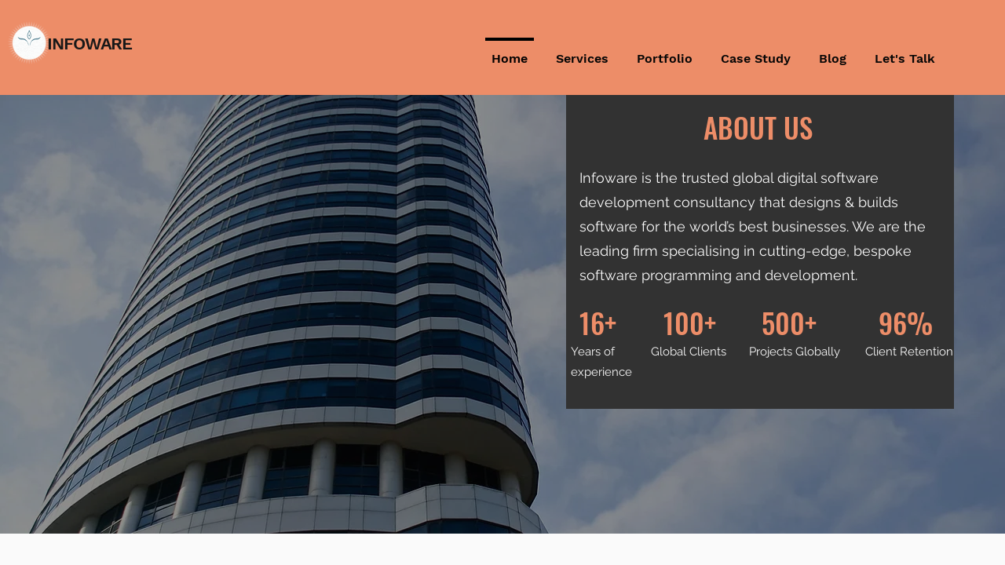

--- FILE ---
content_type: text/html; charset=UTF-8
request_url: https://www.infowareindia.com/about
body_size: 165382
content:
<!DOCTYPE html>
<html lang="en">
<head>
  
  <!-- SEO Tags -->
  <title>About Us | Infoware India</title>
  <meta name="description" content="Infoware is the trusted global digital software development consultancy that designs &amp; builds software for the world’s best businesses."/>
  <link rel="canonical" href="https://www.infowareindia.com/about"/>
  <meta property="og:title" content="About Us | Infoware India"/>
  <meta property="og:description" content="Infoware is the trusted global digital software development consultancy that designs &amp; builds software for the world’s best businesses."/>
  <meta property="og:url" content="https://www.infowareindia.com/about"/>
  <meta property="og:site_name" content="Infoware House"/>
  <meta property="og:type" content="website"/>
  <meta name="google-site-verification" content="KmxbVsOrYGcNNzf5VL-KYqjxbMJEee3kTPrX1aRefJQ"/>
  <meta name="twitter:card" content="summary_large_image"/>
  <meta name="twitter:title" content="About Us | Infoware India"/>
  <meta name="twitter:description" content="Infoware is the trusted global digital software development consultancy that designs &amp; builds software for the world’s best businesses."/>

  
  <meta charset='utf-8'>
  <meta name="viewport" content="width=device-width, initial-scale=1" id="wixDesktopViewport" />
  <meta http-equiv="X-UA-Compatible" content="IE=edge">
  <meta name="generator" content="Wix.com Website Builder"/>

  <link rel="icon" sizes="192x192" href="https://static.parastorage.com/client/pfavico.ico" type="image/x-icon"/>
  <link rel="shortcut icon" href="https://static.parastorage.com/client/pfavico.ico" type="image/x-icon"/>
  <link rel="apple-touch-icon" href="https://static.parastorage.com/client/pfavico.ico" type="image/x-icon"/>

  <!-- Safari Pinned Tab Icon -->
  <!-- <link rel="mask-icon" href="https://static.parastorage.com/client/pfavico.ico"> -->

  <!-- Original trials -->
  


  <!-- Segmenter Polyfill -->
  <script>
    if (!window.Intl || !window.Intl.Segmenter) {
      (function() {
        var script = document.createElement('script');
        script.src = 'https://static.parastorage.com/unpkg/@formatjs/intl-segmenter@11.7.10/polyfill.iife.js';
        document.head.appendChild(script);
      })();
    }
  </script>

  <!-- Legacy Polyfills -->
  <script nomodule="" src="https://static.parastorage.com/unpkg/core-js-bundle@3.2.1/minified.js"></script>
  <script nomodule="" src="https://static.parastorage.com/unpkg/focus-within-polyfill@5.0.9/dist/focus-within-polyfill.js"></script>

  <!-- Performance API Polyfills -->
  <script>
  (function () {
    var noop = function noop() {};
    if ("performance" in window === false) {
      window.performance = {};
    }
    window.performance.mark = performance.mark || noop;
    window.performance.measure = performance.measure || noop;
    if ("now" in window.performance === false) {
      var nowOffset = Date.now();
      if (performance.timing && performance.timing.navigationStart) {
        nowOffset = performance.timing.navigationStart;
      }
      window.performance.now = function now() {
        return Date.now() - nowOffset;
      };
    }
  })();
  </script>

  <!-- Globals Definitions -->
  <script>
    (function () {
      var now = Date.now()
      window.initialTimestamps = {
        initialTimestamp: now,
        initialRequestTimestamp: Math.round(performance.timeOrigin ? performance.timeOrigin : now - performance.now())
      }

      window.thunderboltTag = "libs-releases-GA-local"
      window.thunderboltVersion = "1.16761.0"
    })();
  </script>

  <!-- Essential Viewer Model -->
  <script type="application/json" id="wix-essential-viewer-model">{"fleetConfig":{"fleetName":"thunderbolt-seo-renderer","type":"GA","code":0},"mode":{"qa":false,"enableTestApi":false,"debug":false,"ssrIndicator":false,"ssrOnly":false,"siteAssetsFallback":"enable","versionIndicator":false},"componentsLibrariesTopology":[{"artifactId":"editor-elements","namespace":"wixui","url":"https:\/\/static.parastorage.com\/services\/editor-elements\/1.14838.0"},{"artifactId":"editor-elements","namespace":"dsgnsys","url":"https:\/\/static.parastorage.com\/services\/editor-elements\/1.14838.0"}],"siteFeaturesConfigs":{"sessionManager":{"isRunningInDifferentSiteContext":false}},"language":{"userLanguage":"en"},"siteAssets":{"clientTopology":{"mediaRootUrl":"https:\/\/static.wixstatic.com","staticMediaUrl":"https:\/\/static.wixstatic.com\/media","moduleRepoUrl":"https:\/\/static.parastorage.com\/unpkg","fileRepoUrl":"https:\/\/static.parastorage.com\/services","viewerAppsUrl":"https:\/\/viewer-apps.parastorage.com","viewerAssetsUrl":"https:\/\/viewer-assets.parastorage.com","siteAssetsUrl":"https:\/\/siteassets.parastorage.com","pageJsonServerUrls":["https:\/\/pages.parastorage.com","https:\/\/staticorigin.wixstatic.com","https:\/\/www.infowareindia.com","https:\/\/fallback.wix.com\/wix-html-editor-pages-webapp\/page"],"pathOfTBModulesInFileRepoForFallback":"wix-thunderbolt\/dist\/"}},"siteFeatures":["accessibility","appMonitoring","assetsLoader","builderContextProviders","builderModuleLoader","businessLogger","captcha","clickHandlerRegistrar","commonConfig","componentsLoader","componentsRegistry","consentPolicy","cyclicTabbing","domSelectors","dynamicPages","environmentWixCodeSdk","environment","locationWixCodeSdk","mpaNavigation","navigationManager","navigationPhases","ooi","pages","panorama","renderer","reporter","routerFetch","router","scrollRestoration","seoWixCodeSdk","seo","sessionManager","siteMembersWixCodeSdk","siteMembers","siteScrollBlocker","siteWixCodeSdk","speculationRules","ssrCache","stores","structureApi","thunderboltInitializer","tpaCommons","translations","usedPlatformApis","warmupData","windowMessageRegistrar","windowWixCodeSdk","wixCustomElementComponent","wixEmbedsApi","componentsReact","platform"],"site":{"externalBaseUrl":"https:\/\/www.infowareindia.com","isSEO":true},"media":{"staticMediaUrl":"https:\/\/static.wixstatic.com\/media","mediaRootUrl":"https:\/\/static.wixstatic.com\/","staticVideoUrl":"https:\/\/video.wixstatic.com\/"},"requestUrl":"https:\/\/www.infowareindia.com\/about","rollout":{"siteAssetsVersionsRollout":false,"isDACRollout":0,"isTBRollout":false},"commonConfig":{"brand":"wix","host":"VIEWER","bsi":"","consentPolicy":{},"consentPolicyHeader":{},"siteRevision":"2","branchId":"631fe026-59bb-4757-baa8-8ee4ae00f311","renderingFlow":"NONE","language":"en","locale":"en-in"},"interactionSampleRatio":0.01,"dynamicModelUrl":"https:\/\/www.infowareindia.com\/_api\/v2\/dynamicmodel","accessTokensUrl":"https:\/\/www.infowareindia.com\/_api\/v1\/access-tokens","isExcludedFromSecurityExperiments":false,"experiments":{"specs.thunderbolt.hardenFetchAndXHR":true,"specs.thunderbolt.securityExperiments":true}}</script>
  <script>window.viewerModel = JSON.parse(document.getElementById('wix-essential-viewer-model').textContent)</script>

  <script>
    window.commonConfig = viewerModel.commonConfig
  </script>

  
  <!-- BEGIN handleAccessTokens bundle -->

  <script data-url="https://static.parastorage.com/services/wix-thunderbolt/dist/handleAccessTokens.inline.4f2f9a53.bundle.min.js">(()=>{"use strict";function e(e){let{context:o,property:r,value:n,enumerable:i=!0}=e,c=e.get,l=e.set;if(!r||void 0===n&&!c&&!l)return new Error("property and value are required");let a=o||globalThis,s=a?.[r],u={};if(void 0!==n)u.value=n;else{if(c){let e=t(c);e&&(u.get=e)}if(l){let e=t(l);e&&(u.set=e)}}let p={...u,enumerable:i||!1,configurable:!1};void 0!==n&&(p.writable=!1);try{Object.defineProperty(a,r,p)}catch(e){return e instanceof TypeError?s:e}return s}function t(e,t){return"function"==typeof e?e:!0===e?.async&&"function"==typeof e.func?t?async function(t){return e.func(t)}:async function(){return e.func()}:"function"==typeof e?.func?e.func:void 0}try{e({property:"strictDefine",value:e})}catch{}try{e({property:"defineStrictObject",value:r})}catch{}try{e({property:"defineStrictMethod",value:n})}catch{}var o=["toString","toLocaleString","valueOf","constructor","prototype"];function r(t){let{context:n,property:c,propertiesToExclude:l=[],skipPrototype:a=!1,hardenPrototypePropertiesToExclude:s=[]}=t;if(!c)return new Error("property is required");let u=(n||globalThis)[c],p={},f=i(n,c);u&&("object"==typeof u||"function"==typeof u)&&Reflect.ownKeys(u).forEach(t=>{if(!l.includes(t)&&!o.includes(t)){let o=i(u,t);if(o&&(o.writable||o.configurable)){let{value:r,get:n,set:i,enumerable:c=!1}=o,l={};void 0!==r?l.value=r:n?l.get=n:i&&(l.set=i);try{let o=e({context:u,property:t,...l,enumerable:c});p[t]=o}catch(e){if(!(e instanceof TypeError))throw e;try{p[t]=o.value||o.get||o.set}catch{}}}}});let d={originalObject:u,originalProperties:p};if(!a&&void 0!==u?.prototype){let e=r({context:u,property:"prototype",propertiesToExclude:s,skipPrototype:!0});e instanceof Error||(d.originalPrototype=e?.originalObject,d.originalPrototypeProperties=e?.originalProperties)}return e({context:n,property:c,value:u,enumerable:f?.enumerable}),d}function n(t,o){let r=(o||globalThis)[t],n=i(o||globalThis,t);return r&&n&&(n.writable||n.configurable)?(Object.freeze(r),e({context:globalThis,property:t,value:r})):r}function i(e,t){if(e&&t)try{return Reflect.getOwnPropertyDescriptor(e,t)}catch{return}}function c(e){if("string"!=typeof e)return e;try{return decodeURIComponent(e).toLowerCase().trim()}catch{return e.toLowerCase().trim()}}function l(e,t){let o="";if("string"==typeof e)o=e.split("=")[0]?.trim()||"";else{if(!e||"string"!=typeof e.name)return!1;o=e.name}return t.has(c(o)||"")}function a(e,t){let o;return o="string"==typeof e?e.split(";").map(e=>e.trim()).filter(e=>e.length>0):e||[],o.filter(e=>!l(e,t))}var s=null;function u(){return null===s&&(s=typeof Document>"u"?void 0:Object.getOwnPropertyDescriptor(Document.prototype,"cookie")),s}function p(t,o){if(!globalThis?.cookieStore)return;let r=globalThis.cookieStore.get.bind(globalThis.cookieStore),n=globalThis.cookieStore.getAll.bind(globalThis.cookieStore),i=globalThis.cookieStore.set.bind(globalThis.cookieStore),c=globalThis.cookieStore.delete.bind(globalThis.cookieStore);return e({context:globalThis.CookieStore.prototype,property:"get",value:async function(e){return l(("string"==typeof e?e:e.name)||"",t)?null:r.call(this,e)},enumerable:!0}),e({context:globalThis.CookieStore.prototype,property:"getAll",value:async function(){return a(await n.apply(this,Array.from(arguments)),t)},enumerable:!0}),e({context:globalThis.CookieStore.prototype,property:"set",value:async function(){let e=Array.from(arguments);if(!l(1===e.length?e[0].name:e[0],t))return i.apply(this,e);o&&console.warn(o)},enumerable:!0}),e({context:globalThis.CookieStore.prototype,property:"delete",value:async function(){let e=Array.from(arguments);if(!l(1===e.length?e[0].name:e[0],t))return c.apply(this,e)},enumerable:!0}),e({context:globalThis.cookieStore,property:"prototype",value:globalThis.CookieStore.prototype,enumerable:!1}),e({context:globalThis,property:"cookieStore",value:globalThis.cookieStore,enumerable:!0}),{get:r,getAll:n,set:i,delete:c}}var f=["TextEncoder","TextDecoder","XMLHttpRequestEventTarget","EventTarget","URL","JSON","Reflect","Object","Array","Map","Set","WeakMap","WeakSet","Promise","Symbol","Error"],d=["addEventListener","removeEventListener","dispatchEvent","encodeURI","encodeURIComponent","decodeURI","decodeURIComponent"];const y=(e,t)=>{try{const o=t?t.get.call(document):document.cookie;return o.split(";").map(e=>e.trim()).filter(t=>t?.startsWith(e))[0]?.split("=")[1]}catch(e){return""}},g=(e="",t="",o="/")=>`${e}=; ${t?`domain=${t};`:""} max-age=0; path=${o}; expires=Thu, 01 Jan 1970 00:00:01 GMT`;function m(){(function(){if("undefined"!=typeof window){const e=performance.getEntriesByType("navigation")[0];return"back_forward"===(e?.type||"")}return!1})()&&function(){const{counter:e}=function(){const e=b("getItem");if(e){const[t,o]=e.split("-"),r=o?parseInt(o,10):0;if(r>=3){const e=t?Number(t):0;if(Date.now()-e>6e4)return{counter:0}}return{counter:r}}return{counter:0}}();e<3?(!function(e=1){b("setItem",`${Date.now()}-${e}`)}(e+1),window.location.reload()):console.error("ATS: Max reload attempts reached")}()}function b(e,t){try{return sessionStorage[e]("reload",t||"")}catch(e){console.error("ATS: Error calling sessionStorage:",e)}}const h="client-session-bind",v="sec-fetch-unsupported",{experiments:w}=window.viewerModel,T=[h,"client-binding",v,"svSession","smSession","server-session-bind","wixSession2","wixSession3"].map(e=>e.toLowerCase()),{cookie:S}=function(t,o){let r=new Set(t);return e({context:document,property:"cookie",set:{func:e=>function(e,t,o,r){let n=u(),i=c(t.split(";")[0]||"")||"";[...o].every(e=>!i.startsWith(e.toLowerCase()))&&n?.set?n.set.call(e,t):r&&console.warn(r)}(document,e,r,o)},get:{func:()=>function(e,t){let o=u();if(!o?.get)throw new Error("Cookie descriptor or getter not available");return a(o.get.call(e),t).join("; ")}(document,r)},enumerable:!0}),{cookieStore:p(r,o),cookie:u()}}(T),k="tbReady",x="security_overrideGlobals",{experiments:E,siteFeaturesConfigs:C,accessTokensUrl:P}=window.viewerModel,R=P,M={},O=(()=>{const e=y(h,S);if(w["specs.thunderbolt.browserCacheReload"]){y(v,S)||e?b("removeItem"):m()}return(()=>{const e=g(h),t=g(h,location.hostname);S.set.call(document,e),S.set.call(document,t)})(),e})();O&&(M["client-binding"]=O);const D=fetch;addEventListener(k,function e(t){const{logger:o}=t.detail;try{window.tb.init({fetch:D,fetchHeaders:M})}catch(e){const t=new Error("TB003");o.meter(`${x}_${t.message}`,{paramsOverrides:{errorType:x,eventString:t.message}}),window?.viewerModel?.mode.debug&&console.error(e)}finally{removeEventListener(k,e)}}),E["specs.thunderbolt.hardenFetchAndXHR"]||(window.fetchDynamicModel=()=>C.sessionManager.isRunningInDifferentSiteContext?Promise.resolve({}):fetch(R,{credentials:"same-origin",headers:M}).then(function(e){if(!e.ok)throw new Error(`[${e.status}]${e.statusText}`);return e.json()}),window.dynamicModelPromise=window.fetchDynamicModel())})();
//# sourceMappingURL=https://static.parastorage.com/services/wix-thunderbolt/dist/handleAccessTokens.inline.4f2f9a53.bundle.min.js.map</script>

<!-- END handleAccessTokens bundle -->

<!-- BEGIN overrideGlobals bundle -->

<script data-url="https://static.parastorage.com/services/wix-thunderbolt/dist/overrideGlobals.inline.ec13bfcf.bundle.min.js">(()=>{"use strict";function e(e){let{context:r,property:o,value:n,enumerable:i=!0}=e,c=e.get,a=e.set;if(!o||void 0===n&&!c&&!a)return new Error("property and value are required");let l=r||globalThis,u=l?.[o],s={};if(void 0!==n)s.value=n;else{if(c){let e=t(c);e&&(s.get=e)}if(a){let e=t(a);e&&(s.set=e)}}let p={...s,enumerable:i||!1,configurable:!1};void 0!==n&&(p.writable=!1);try{Object.defineProperty(l,o,p)}catch(e){return e instanceof TypeError?u:e}return u}function t(e,t){return"function"==typeof e?e:!0===e?.async&&"function"==typeof e.func?t?async function(t){return e.func(t)}:async function(){return e.func()}:"function"==typeof e?.func?e.func:void 0}try{e({property:"strictDefine",value:e})}catch{}try{e({property:"defineStrictObject",value:o})}catch{}try{e({property:"defineStrictMethod",value:n})}catch{}var r=["toString","toLocaleString","valueOf","constructor","prototype"];function o(t){let{context:n,property:c,propertiesToExclude:a=[],skipPrototype:l=!1,hardenPrototypePropertiesToExclude:u=[]}=t;if(!c)return new Error("property is required");let s=(n||globalThis)[c],p={},f=i(n,c);s&&("object"==typeof s||"function"==typeof s)&&Reflect.ownKeys(s).forEach(t=>{if(!a.includes(t)&&!r.includes(t)){let r=i(s,t);if(r&&(r.writable||r.configurable)){let{value:o,get:n,set:i,enumerable:c=!1}=r,a={};void 0!==o?a.value=o:n?a.get=n:i&&(a.set=i);try{let r=e({context:s,property:t,...a,enumerable:c});p[t]=r}catch(e){if(!(e instanceof TypeError))throw e;try{p[t]=r.value||r.get||r.set}catch{}}}}});let d={originalObject:s,originalProperties:p};if(!l&&void 0!==s?.prototype){let e=o({context:s,property:"prototype",propertiesToExclude:u,skipPrototype:!0});e instanceof Error||(d.originalPrototype=e?.originalObject,d.originalPrototypeProperties=e?.originalProperties)}return e({context:n,property:c,value:s,enumerable:f?.enumerable}),d}function n(t,r){let o=(r||globalThis)[t],n=i(r||globalThis,t);return o&&n&&(n.writable||n.configurable)?(Object.freeze(o),e({context:globalThis,property:t,value:o})):o}function i(e,t){if(e&&t)try{return Reflect.getOwnPropertyDescriptor(e,t)}catch{return}}function c(e){if("string"!=typeof e)return e;try{return decodeURIComponent(e).toLowerCase().trim()}catch{return e.toLowerCase().trim()}}function a(e,t){return e instanceof Headers?e.forEach((r,o)=>{l(o,t)||e.delete(o)}):Object.keys(e).forEach(r=>{l(r,t)||delete e[r]}),e}function l(e,t){return!t.has(c(e)||"")}function u(e,t){let r=!0,o=function(e){let t,r;if(globalThis.Request&&e instanceof Request)t=e.url;else{if("function"!=typeof e?.toString)throw new Error("Unsupported type for url");t=e.toString()}try{return new URL(t).pathname}catch{return r=t.replace(/#.+/gi,"").split("?").shift(),r.startsWith("/")?r:`/${r}`}}(e),n=c(o);return n&&t.some(e=>n.includes(e))&&(r=!1),r}function s(t,r,o){let n=fetch,i=XMLHttpRequest,c=new Set(r);function s(){let e=new i,r=e.open,n=e.setRequestHeader;return e.open=function(){let n=Array.from(arguments),i=n[1];if(n.length<2||u(i,t))return r.apply(e,n);throw new Error(o||`Request not allowed for path ${i}`)},e.setRequestHeader=function(t,r){l(decodeURIComponent(t),c)&&n.call(e,t,r)},e}return e({property:"fetch",value:function(){let e=function(e,t){return globalThis.Request&&e[0]instanceof Request&&e[0]?.headers?a(e[0].headers,t):e[1]?.headers&&a(e[1].headers,t),e}(arguments,c);return u(arguments[0],t)?n.apply(globalThis,Array.from(e)):new Promise((e,t)=>{t(new Error(o||`Request not allowed for path ${arguments[0]}`))})},enumerable:!0}),e({property:"XMLHttpRequest",value:s,enumerable:!0}),Object.keys(i).forEach(e=>{s[e]=i[e]}),{fetch:n,XMLHttpRequest:i}}var p=["TextEncoder","TextDecoder","XMLHttpRequestEventTarget","EventTarget","URL","JSON","Reflect","Object","Array","Map","Set","WeakMap","WeakSet","Promise","Symbol","Error"],f=["addEventListener","removeEventListener","dispatchEvent","encodeURI","encodeURIComponent","decodeURI","decodeURIComponent"];const d=function(){let t=globalThis.open,r=document.open;function o(e,r,o){let n="string"!=typeof e,i=t.call(window,e,r,o);return n||e&&function(e){return e.startsWith("//")&&/(?:[a-z0-9](?:[a-z0-9-]{0,61}[a-z0-9])?\.)+[a-z0-9][a-z0-9-]{0,61}[a-z0-9]/g.test(`${location.protocol}:${e}`)&&(e=`${location.protocol}${e}`),!e.startsWith("http")||new URL(e).hostname===location.hostname}(e)?{}:i}return e({property:"open",value:o,context:globalThis,enumerable:!0}),e({property:"open",value:function(e,t,n){return e?o(e,t,n):r.call(document,e||"",t||"",n||"")},context:document,enumerable:!0}),{open:t,documentOpen:r}},y=function(){let t=document.createElement,r=Element.prototype.setAttribute,o=Element.prototype.setAttributeNS;return e({property:"createElement",context:document,value:function(n,i){let a=t.call(document,n,i);if("iframe"===c(n)){e({property:"srcdoc",context:a,get:()=>"",set:()=>{console.warn("`srcdoc` is not allowed in iframe elements.")}});let t=function(e,t){"srcdoc"!==e.toLowerCase()?r.call(a,e,t):console.warn("`srcdoc` attribute is not allowed to be set.")},n=function(e,t,r){"srcdoc"!==t.toLowerCase()?o.call(a,e,t,r):console.warn("`srcdoc` attribute is not allowed to be set.")};a.setAttribute=t,a.setAttributeNS=n}return a},enumerable:!0}),{createElement:t,setAttribute:r,setAttributeNS:o}},m=["client-binding"],b=["/_api/v1/access-tokens","/_api/v2/dynamicmodel","/_api/one-app-session-web/v3/businesses"],h=function(){let t=setTimeout,r=setInterval;return o("setTimeout",0,globalThis),o("setInterval",0,globalThis),{setTimeout:t,setInterval:r};function o(t,r,o){let n=o||globalThis,i=n[t];if(!i||"function"!=typeof i)throw new Error(`Function ${t} not found or is not a function`);e({property:t,value:function(){let e=Array.from(arguments);if("string"!=typeof e[r])return i.apply(n,e);console.warn(`Calling ${t} with a String Argument at index ${r} is not allowed`)},context:o,enumerable:!0})}},v=function(){if(navigator&&"serviceWorker"in navigator){let t=navigator.serviceWorker.register;return e({context:navigator.serviceWorker,property:"register",value:function(){console.log("Service worker registration is not allowed")},enumerable:!0}),{register:t}}return{}};performance.mark("overrideGlobals started");const{isExcludedFromSecurityExperiments:g,experiments:w}=window.viewerModel,E=!g&&w["specs.thunderbolt.securityExperiments"];try{d(),E&&y(),w["specs.thunderbolt.hardenFetchAndXHR"]&&E&&s(b,m),v(),(e=>{let t=[],r=[];r=r.concat(["TextEncoder","TextDecoder"]),e&&(r=r.concat(["XMLHttpRequestEventTarget","EventTarget"])),r=r.concat(["URL","JSON"]),e&&(t=t.concat(["addEventListener","removeEventListener"])),t=t.concat(["encodeURI","encodeURIComponent","decodeURI","decodeURIComponent"]),r=r.concat(["String","Number"]),e&&r.push("Object"),r=r.concat(["Reflect"]),t.forEach(e=>{n(e),["addEventListener","removeEventListener"].includes(e)&&n(e,document)}),r.forEach(e=>{o({property:e})})})(E),E&&h()}catch(e){window?.viewerModel?.mode.debug&&console.error(e);const t=new Error("TB006");window.fedops?.reportError(t,"security_overrideGlobals"),window.Sentry?window.Sentry.captureException(t):globalThis.defineStrictProperty("sentryBuffer",[t],window,!1)}performance.mark("overrideGlobals ended")})();
//# sourceMappingURL=https://static.parastorage.com/services/wix-thunderbolt/dist/overrideGlobals.inline.ec13bfcf.bundle.min.js.map</script>

<!-- END overrideGlobals bundle -->


  
  <script>
    window.commonConfig = viewerModel.commonConfig

	
  </script>

  <!-- Initial CSS -->
  <style data-url="https://static.parastorage.com/services/wix-thunderbolt/dist/main.347af09f.min.css">@keyframes slide-horizontal-new{0%{transform:translateX(100%)}}@keyframes slide-horizontal-old{80%{opacity:1}to{opacity:0;transform:translateX(-100%)}}@keyframes slide-vertical-new{0%{transform:translateY(-100%)}}@keyframes slide-vertical-old{80%{opacity:1}to{opacity:0;transform:translateY(100%)}}@keyframes out-in-new{0%{opacity:0}}@keyframes out-in-old{to{opacity:0}}:root:active-view-transition{view-transition-name:none}::view-transition{pointer-events:none}:root:active-view-transition::view-transition-new(page-group),:root:active-view-transition::view-transition-old(page-group){animation-duration:.6s;cursor:wait;pointer-events:all}:root:active-view-transition-type(SlideHorizontal)::view-transition-old(page-group){animation:slide-horizontal-old .6s cubic-bezier(.83,0,.17,1) forwards;mix-blend-mode:normal}:root:active-view-transition-type(SlideHorizontal)::view-transition-new(page-group){animation:slide-horizontal-new .6s cubic-bezier(.83,0,.17,1) backwards;mix-blend-mode:normal}:root:active-view-transition-type(SlideVertical)::view-transition-old(page-group){animation:slide-vertical-old .6s cubic-bezier(.83,0,.17,1) forwards;mix-blend-mode:normal}:root:active-view-transition-type(SlideVertical)::view-transition-new(page-group){animation:slide-vertical-new .6s cubic-bezier(.83,0,.17,1) backwards;mix-blend-mode:normal}:root:active-view-transition-type(OutIn)::view-transition-old(page-group){animation:out-in-old .35s cubic-bezier(.22,1,.36,1) forwards}:root:active-view-transition-type(OutIn)::view-transition-new(page-group){animation:out-in-new .35s cubic-bezier(.64,0,.78,0) .35s backwards}@media(prefers-reduced-motion:reduce){::view-transition-group(*),::view-transition-new(*),::view-transition-old(*){animation:none!important}}body,html{background:transparent;border:0;margin:0;outline:0;padding:0;vertical-align:baseline}body{--scrollbar-width:0px;font-family:Arial,Helvetica,sans-serif;font-size:10px}body,html{height:100%}body{overflow-x:auto;overflow-y:scroll}body:not(.responsive) #site-root{min-width:var(--site-width);width:100%}body:not([data-js-loaded]) [data-hide-prejs]{visibility:hidden}interact-element{display:contents}#SITE_CONTAINER{position:relative}:root{--one-unit:1vw;--section-max-width:9999px;--spx-stopper-max:9999px;--spx-stopper-min:0px;--browser-zoom:1}@supports(-webkit-appearance:none) and (stroke-color:transparent){:root{--safari-sticky-fix:opacity;--experimental-safari-sticky-fix:translateZ(0)}}@supports(container-type:inline-size){:root{--one-unit:1cqw}}[id^=oldHoverBox-]{mix-blend-mode:plus-lighter;transition:opacity .5s ease,visibility .5s ease}[data-mesh-id$=inlineContent-gridContainer]:has(>[id^=oldHoverBox-]){isolation:isolate}</style>
<style data-url="https://static.parastorage.com/services/wix-thunderbolt/dist/main.renderer.9cb0985f.min.css">a,abbr,acronym,address,applet,b,big,blockquote,button,caption,center,cite,code,dd,del,dfn,div,dl,dt,em,fieldset,font,footer,form,h1,h2,h3,h4,h5,h6,header,i,iframe,img,ins,kbd,label,legend,li,nav,object,ol,p,pre,q,s,samp,section,small,span,strike,strong,sub,sup,table,tbody,td,tfoot,th,thead,title,tr,tt,u,ul,var{background:transparent;border:0;margin:0;outline:0;padding:0;vertical-align:baseline}input,select,textarea{box-sizing:border-box;font-family:Helvetica,Arial,sans-serif}ol,ul{list-style:none}blockquote,q{quotes:none}ins{text-decoration:none}del{text-decoration:line-through}table{border-collapse:collapse;border-spacing:0}a{cursor:pointer;text-decoration:none}.testStyles{overflow-y:hidden}.reset-button{-webkit-appearance:none;background:none;border:0;color:inherit;font:inherit;line-height:normal;outline:0;overflow:visible;padding:0;-webkit-user-select:none;-moz-user-select:none;-ms-user-select:none}:focus{outline:none}body.device-mobile-optimized:not(.disable-site-overflow){overflow-x:hidden;overflow-y:scroll}body.device-mobile-optimized:not(.responsive) #SITE_CONTAINER{margin-left:auto;margin-right:auto;overflow-x:visible;position:relative;width:320px}body.device-mobile-optimized:not(.responsive):not(.blockSiteScrolling) #SITE_CONTAINER{margin-top:0}body.device-mobile-optimized>*{max-width:100%!important}body.device-mobile-optimized #site-root{overflow-x:hidden;overflow-y:hidden}@supports(overflow:clip){body.device-mobile-optimized #site-root{overflow-x:clip;overflow-y:clip}}body.device-mobile-non-optimized #SITE_CONTAINER #site-root{overflow-x:clip;overflow-y:clip}body.device-mobile-non-optimized.fullScreenMode{background-color:#5f6360}body.device-mobile-non-optimized.fullScreenMode #MOBILE_ACTIONS_MENU,body.device-mobile-non-optimized.fullScreenMode #SITE_BACKGROUND,body.device-mobile-non-optimized.fullScreenMode #site-root,body.fullScreenMode #WIX_ADS{visibility:hidden}body.fullScreenMode{overflow-x:hidden!important;overflow-y:hidden!important}body.fullScreenMode.device-mobile-optimized #TINY_MENU{opacity:0;pointer-events:none}body.fullScreenMode-scrollable.device-mobile-optimized{overflow-x:hidden!important;overflow-y:auto!important}body.fullScreenMode-scrollable.device-mobile-optimized #masterPage,body.fullScreenMode-scrollable.device-mobile-optimized #site-root{overflow-x:hidden!important;overflow-y:hidden!important}body.fullScreenMode-scrollable.device-mobile-optimized #SITE_BACKGROUND,body.fullScreenMode-scrollable.device-mobile-optimized #masterPage{height:auto!important}body.fullScreenMode-scrollable.device-mobile-optimized #masterPage.mesh-layout{height:0!important}body.blockSiteScrolling,body.siteScrollingBlocked{position:fixed;width:100%}body.blockSiteScrolling #SITE_CONTAINER{margin-top:calc(var(--blocked-site-scroll-margin-top)*-1)}#site-root{margin:0 auto;min-height:100%;position:relative;top:var(--wix-ads-height)}#site-root img:not([src]){visibility:hidden}#site-root svg img:not([src]){visibility:visible}.auto-generated-link{color:inherit}#SCROLL_TO_BOTTOM,#SCROLL_TO_TOP{height:0}.has-click-trigger{cursor:pointer}.fullScreenOverlay{bottom:0;display:flex;justify-content:center;left:0;overflow-y:hidden;position:fixed;right:0;top:-60px;z-index:1005}.fullScreenOverlay>.fullScreenOverlayContent{bottom:0;left:0;margin:0 auto;overflow:hidden;position:absolute;right:0;top:60px;transform:translateZ(0)}[data-mesh-id$=centeredContent],[data-mesh-id$=form],[data-mesh-id$=inlineContent]{pointer-events:none;position:relative}[data-mesh-id$=-gridWrapper],[data-mesh-id$=-rotated-wrapper]{pointer-events:none}[data-mesh-id$=-gridContainer]>*,[data-mesh-id$=-rotated-wrapper]>*,[data-mesh-id$=inlineContent]>:not([data-mesh-id$=-gridContainer]){pointer-events:auto}.device-mobile-optimized #masterPage.mesh-layout #SOSP_CONTAINER_CUSTOM_ID{grid-area:2/1/3/2;-ms-grid-row:2;position:relative}#masterPage.mesh-layout{-ms-grid-rows:max-content max-content min-content max-content;-ms-grid-columns:100%;align-items:start;display:-ms-grid;display:grid;grid-template-columns:100%;grid-template-rows:max-content max-content min-content max-content;justify-content:stretch}#masterPage.mesh-layout #PAGES_CONTAINER,#masterPage.mesh-layout #SITE_FOOTER-placeholder,#masterPage.mesh-layout #SITE_FOOTER_WRAPPER,#masterPage.mesh-layout #SITE_HEADER-placeholder,#masterPage.mesh-layout #SITE_HEADER_WRAPPER,#masterPage.mesh-layout #SOSP_CONTAINER_CUSTOM_ID[data-state~=mobileView],#masterPage.mesh-layout #soapAfterPagesContainer,#masterPage.mesh-layout #soapBeforePagesContainer{-ms-grid-row-align:start;-ms-grid-column-align:start;-ms-grid-column:1}#masterPage.mesh-layout #SITE_HEADER-placeholder,#masterPage.mesh-layout #SITE_HEADER_WRAPPER{grid-area:1/1/2/2;-ms-grid-row:1}#masterPage.mesh-layout #PAGES_CONTAINER,#masterPage.mesh-layout #soapAfterPagesContainer,#masterPage.mesh-layout #soapBeforePagesContainer{grid-area:3/1/4/2;-ms-grid-row:3}#masterPage.mesh-layout #soapAfterPagesContainer,#masterPage.mesh-layout #soapBeforePagesContainer{width:100%}#masterPage.mesh-layout #PAGES_CONTAINER{align-self:stretch}#masterPage.mesh-layout main#PAGES_CONTAINER{display:block}#masterPage.mesh-layout #SITE_FOOTER-placeholder,#masterPage.mesh-layout #SITE_FOOTER_WRAPPER{grid-area:4/1/5/2;-ms-grid-row:4}#masterPage.mesh-layout #SITE_PAGES,#masterPage.mesh-layout [data-mesh-id=PAGES_CONTAINERcenteredContent],#masterPage.mesh-layout [data-mesh-id=PAGES_CONTAINERinlineContent]{height:100%}#masterPage.mesh-layout.desktop>*{width:100%}#masterPage.mesh-layout #PAGES_CONTAINER,#masterPage.mesh-layout #SITE_FOOTER,#masterPage.mesh-layout #SITE_FOOTER_WRAPPER,#masterPage.mesh-layout #SITE_HEADER,#masterPage.mesh-layout #SITE_HEADER_WRAPPER,#masterPage.mesh-layout #SITE_PAGES,#masterPage.mesh-layout #masterPageinlineContent{position:relative}#masterPage.mesh-layout #SITE_HEADER{grid-area:1/1/2/2}#masterPage.mesh-layout #SITE_FOOTER{grid-area:4/1/5/2}#masterPage.mesh-layout.overflow-x-clip #SITE_FOOTER,#masterPage.mesh-layout.overflow-x-clip #SITE_HEADER{overflow-x:clip}[data-z-counter]{z-index:0}[data-z-counter="0"]{z-index:auto}.wixSiteProperties{-webkit-font-smoothing:antialiased;-moz-osx-font-smoothing:grayscale}:root{--wst-button-color-fill-primary:rgb(var(--color_48));--wst-button-color-border-primary:rgb(var(--color_49));--wst-button-color-text-primary:rgb(var(--color_50));--wst-button-color-fill-primary-hover:rgb(var(--color_51));--wst-button-color-border-primary-hover:rgb(var(--color_52));--wst-button-color-text-primary-hover:rgb(var(--color_53));--wst-button-color-fill-primary-disabled:rgb(var(--color_54));--wst-button-color-border-primary-disabled:rgb(var(--color_55));--wst-button-color-text-primary-disabled:rgb(var(--color_56));--wst-button-color-fill-secondary:rgb(var(--color_57));--wst-button-color-border-secondary:rgb(var(--color_58));--wst-button-color-text-secondary:rgb(var(--color_59));--wst-button-color-fill-secondary-hover:rgb(var(--color_60));--wst-button-color-border-secondary-hover:rgb(var(--color_61));--wst-button-color-text-secondary-hover:rgb(var(--color_62));--wst-button-color-fill-secondary-disabled:rgb(var(--color_63));--wst-button-color-border-secondary-disabled:rgb(var(--color_64));--wst-button-color-text-secondary-disabled:rgb(var(--color_65));--wst-color-fill-base-1:rgb(var(--color_36));--wst-color-fill-base-2:rgb(var(--color_37));--wst-color-fill-base-shade-1:rgb(var(--color_38));--wst-color-fill-base-shade-2:rgb(var(--color_39));--wst-color-fill-base-shade-3:rgb(var(--color_40));--wst-color-fill-accent-1:rgb(var(--color_41));--wst-color-fill-accent-2:rgb(var(--color_42));--wst-color-fill-accent-3:rgb(var(--color_43));--wst-color-fill-accent-4:rgb(var(--color_44));--wst-color-fill-background-primary:rgb(var(--color_11));--wst-color-fill-background-secondary:rgb(var(--color_12));--wst-color-text-primary:rgb(var(--color_15));--wst-color-text-secondary:rgb(var(--color_14));--wst-color-action:rgb(var(--color_18));--wst-color-disabled:rgb(var(--color_39));--wst-color-title:rgb(var(--color_45));--wst-color-subtitle:rgb(var(--color_46));--wst-color-line:rgb(var(--color_47));--wst-font-style-h2:var(--font_2);--wst-font-style-h3:var(--font_3);--wst-font-style-h4:var(--font_4);--wst-font-style-h5:var(--font_5);--wst-font-style-h6:var(--font_6);--wst-font-style-body-large:var(--font_7);--wst-font-style-body-medium:var(--font_8);--wst-font-style-body-small:var(--font_9);--wst-font-style-body-x-small:var(--font_10);--wst-color-custom-1:rgb(var(--color_13));--wst-color-custom-2:rgb(var(--color_16));--wst-color-custom-3:rgb(var(--color_17));--wst-color-custom-4:rgb(var(--color_19));--wst-color-custom-5:rgb(var(--color_20));--wst-color-custom-6:rgb(var(--color_21));--wst-color-custom-7:rgb(var(--color_22));--wst-color-custom-8:rgb(var(--color_23));--wst-color-custom-9:rgb(var(--color_24));--wst-color-custom-10:rgb(var(--color_25));--wst-color-custom-11:rgb(var(--color_26));--wst-color-custom-12:rgb(var(--color_27));--wst-color-custom-13:rgb(var(--color_28));--wst-color-custom-14:rgb(var(--color_29));--wst-color-custom-15:rgb(var(--color_30));--wst-color-custom-16:rgb(var(--color_31));--wst-color-custom-17:rgb(var(--color_32));--wst-color-custom-18:rgb(var(--color_33));--wst-color-custom-19:rgb(var(--color_34));--wst-color-custom-20:rgb(var(--color_35))}.wix-presets-wrapper{display:contents}</style>

  <meta name="format-detection" content="telephone=no">
  <meta name="skype_toolbar" content="skype_toolbar_parser_compatible">
  
  

  

  

  <!-- head performance data start -->
  
  <!-- head performance data end -->
  

    


    
<style data-href="https://static.parastorage.com/services/editor-elements-library/dist/thunderbolt/rb_wixui.thunderbolt_bootstrap.a1b00b19.min.css">.cwL6XW{cursor:pointer}.sNF2R0{opacity:0}.hLoBV3{transition:opacity var(--transition-duration) cubic-bezier(.37,0,.63,1)}.Rdf41z,.hLoBV3{opacity:1}.ftlZWo{transition:opacity var(--transition-duration) cubic-bezier(.37,0,.63,1)}.ATGlOr,.ftlZWo{opacity:0}.KQSXD0{transition:opacity var(--transition-duration) cubic-bezier(.64,0,.78,0)}.KQSXD0,.pagQKE{opacity:1}._6zG5H{opacity:0;transition:opacity var(--transition-duration) cubic-bezier(.22,1,.36,1)}.BB49uC{transform:translateX(100%)}.j9xE1V{transition:transform var(--transition-duration) cubic-bezier(.87,0,.13,1)}.ICs7Rs,.j9xE1V{transform:translateX(0)}.DxijZJ{transition:transform var(--transition-duration) cubic-bezier(.87,0,.13,1)}.B5kjYq,.DxijZJ{transform:translateX(-100%)}.cJijIV{transition:transform var(--transition-duration) cubic-bezier(.87,0,.13,1)}.cJijIV,.hOxaWM{transform:translateX(0)}.T9p3fN{transform:translateX(100%);transition:transform var(--transition-duration) cubic-bezier(.87,0,.13,1)}.qDxYJm{transform:translateY(100%)}.aA9V0P{transition:transform var(--transition-duration) cubic-bezier(.87,0,.13,1)}.YPXPAS,.aA9V0P{transform:translateY(0)}.Xf2zsA{transition:transform var(--transition-duration) cubic-bezier(.87,0,.13,1)}.Xf2zsA,.y7Kt7s{transform:translateY(-100%)}.EeUgMu{transition:transform var(--transition-duration) cubic-bezier(.87,0,.13,1)}.EeUgMu,.fdHrtm{transform:translateY(0)}.WIFaG4{transform:translateY(100%);transition:transform var(--transition-duration) cubic-bezier(.87,0,.13,1)}body:not(.responsive) .JsJXaX{overflow-x:clip}:root:active-view-transition .JsJXaX{view-transition-name:page-group}.AnQkDU{display:grid;grid-template-columns:1fr;grid-template-rows:1fr;height:100%}.AnQkDU>div{align-self:stretch!important;grid-area:1/1/2/2;justify-self:stretch!important}.StylableButton2545352419__root{-archetype:box;border:none;box-sizing:border-box;cursor:pointer;display:block;height:100%;min-height:10px;min-width:10px;padding:0;touch-action:manipulation;width:100%}.StylableButton2545352419__root[disabled]{pointer-events:none}.StylableButton2545352419__root:not(:hover):not([disabled]).StylableButton2545352419--hasBackgroundColor{background-color:var(--corvid-background-color)!important}.StylableButton2545352419__root:hover:not([disabled]).StylableButton2545352419--hasHoverBackgroundColor{background-color:var(--corvid-hover-background-color)!important}.StylableButton2545352419__root:not(:hover)[disabled].StylableButton2545352419--hasDisabledBackgroundColor{background-color:var(--corvid-disabled-background-color)!important}.StylableButton2545352419__root:not(:hover):not([disabled]).StylableButton2545352419--hasBorderColor{border-color:var(--corvid-border-color)!important}.StylableButton2545352419__root:hover:not([disabled]).StylableButton2545352419--hasHoverBorderColor{border-color:var(--corvid-hover-border-color)!important}.StylableButton2545352419__root:not(:hover)[disabled].StylableButton2545352419--hasDisabledBorderColor{border-color:var(--corvid-disabled-border-color)!important}.StylableButton2545352419__root.StylableButton2545352419--hasBorderRadius{border-radius:var(--corvid-border-radius)!important}.StylableButton2545352419__root.StylableButton2545352419--hasBorderWidth{border-width:var(--corvid-border-width)!important}.StylableButton2545352419__root:not(:hover):not([disabled]).StylableButton2545352419--hasColor,.StylableButton2545352419__root:not(:hover):not([disabled]).StylableButton2545352419--hasColor .StylableButton2545352419__label{color:var(--corvid-color)!important}.StylableButton2545352419__root:hover:not([disabled]).StylableButton2545352419--hasHoverColor,.StylableButton2545352419__root:hover:not([disabled]).StylableButton2545352419--hasHoverColor .StylableButton2545352419__label{color:var(--corvid-hover-color)!important}.StylableButton2545352419__root:not(:hover)[disabled].StylableButton2545352419--hasDisabledColor,.StylableButton2545352419__root:not(:hover)[disabled].StylableButton2545352419--hasDisabledColor .StylableButton2545352419__label{color:var(--corvid-disabled-color)!important}.StylableButton2545352419__link{-archetype:box;box-sizing:border-box;color:#000;text-decoration:none}.StylableButton2545352419__container{align-items:center;display:flex;flex-basis:auto;flex-direction:row;flex-grow:1;height:100%;justify-content:center;overflow:hidden;transition:all .2s ease,visibility 0s;width:100%}.StylableButton2545352419__label{-archetype:text;-controller-part-type:LayoutChildDisplayDropdown,LayoutFlexChildSpacing(first);max-width:100%;min-width:1.8em;overflow:hidden;text-align:center;text-overflow:ellipsis;transition:inherit;white-space:nowrap}.StylableButton2545352419__root.StylableButton2545352419--isMaxContent .StylableButton2545352419__label{text-overflow:unset}.StylableButton2545352419__root.StylableButton2545352419--isWrapText .StylableButton2545352419__label{min-width:10px;overflow-wrap:break-word;white-space:break-spaces;word-break:break-word}.StylableButton2545352419__icon{-archetype:icon;-controller-part-type:LayoutChildDisplayDropdown,LayoutFlexChildSpacing(last);flex-shrink:0;height:50px;min-width:1px;transition:inherit}.StylableButton2545352419__icon.StylableButton2545352419--override{display:block!important}.StylableButton2545352419__icon svg,.StylableButton2545352419__icon>span{display:flex;height:inherit;width:inherit}.StylableButton2545352419__root:not(:hover):not([disalbed]).StylableButton2545352419--hasIconColor .StylableButton2545352419__icon svg{fill:var(--corvid-icon-color)!important;stroke:var(--corvid-icon-color)!important}.StylableButton2545352419__root:hover:not([disabled]).StylableButton2545352419--hasHoverIconColor .StylableButton2545352419__icon svg{fill:var(--corvid-hover-icon-color)!important;stroke:var(--corvid-hover-icon-color)!important}.StylableButton2545352419__root:not(:hover)[disabled].StylableButton2545352419--hasDisabledIconColor .StylableButton2545352419__icon svg{fill:var(--corvid-disabled-icon-color)!important;stroke:var(--corvid-disabled-icon-color)!important}.aeyn4z{bottom:0;left:0;position:absolute;right:0;top:0}.qQrFOK{cursor:pointer}.VDJedC{-webkit-tap-highlight-color:rgba(0,0,0,0);fill:var(--corvid-fill-color,var(--fill));fill-opacity:var(--fill-opacity);stroke:var(--corvid-stroke-color,var(--stroke));stroke-opacity:var(--stroke-opacity);stroke-width:var(--stroke-width);filter:var(--drop-shadow,none);opacity:var(--opacity);transform:var(--flip)}.VDJedC,.VDJedC svg{bottom:0;left:0;position:absolute;right:0;top:0}.VDJedC svg{height:var(--svg-calculated-height,100%);margin:auto;padding:var(--svg-calculated-padding,0);width:var(--svg-calculated-width,100%)}.VDJedC svg:not([data-type=ugc]){overflow:visible}.l4CAhn *{vector-effect:non-scaling-stroke}.Z_l5lU{-webkit-text-size-adjust:100%;-moz-text-size-adjust:100%;text-size-adjust:100%}ol.font_100,ul.font_100{color:#080808;font-family:"Arial, Helvetica, sans-serif",serif;font-size:10px;font-style:normal;font-variant:normal;font-weight:400;letter-spacing:normal;line-height:normal;margin:0;text-decoration:none}ol.font_100 li,ul.font_100 li{margin-bottom:12px}ol.wix-list-text-align,ul.wix-list-text-align{list-style-position:inside}ol.wix-list-text-align h1,ol.wix-list-text-align h2,ol.wix-list-text-align h3,ol.wix-list-text-align h4,ol.wix-list-text-align h5,ol.wix-list-text-align h6,ol.wix-list-text-align p,ul.wix-list-text-align h1,ul.wix-list-text-align h2,ul.wix-list-text-align h3,ul.wix-list-text-align h4,ul.wix-list-text-align h5,ul.wix-list-text-align h6,ul.wix-list-text-align p{display:inline}.HQSswv{cursor:pointer}.yi6otz{clip:rect(0 0 0 0);border:0;height:1px;margin:-1px;overflow:hidden;padding:0;position:absolute;width:1px}.zQ9jDz [data-attr-richtext-marker=true]{display:block}.zQ9jDz [data-attr-richtext-marker=true] table{border-collapse:collapse;margin:15px 0;width:100%}.zQ9jDz [data-attr-richtext-marker=true] table td{padding:12px;position:relative}.zQ9jDz [data-attr-richtext-marker=true] table td:after{border-bottom:1px solid currentColor;border-left:1px solid currentColor;bottom:0;content:"";left:0;opacity:.2;position:absolute;right:0;top:0}.zQ9jDz [data-attr-richtext-marker=true] table tr td:last-child:after{border-right:1px solid currentColor}.zQ9jDz [data-attr-richtext-marker=true] table tr:first-child td:after{border-top:1px solid currentColor}@supports(-webkit-appearance:none) and (stroke-color:transparent){.qvSjx3>*>:first-child{vertical-align:top}}@supports(-webkit-touch-callout:none){.qvSjx3>*>:first-child{vertical-align:top}}.LkZBpT :is(p,h1,h2,h3,h4,h5,h6,ul,ol,span[data-attr-richtext-marker],blockquote,div) [class$=rich-text__text],.LkZBpT :is(p,h1,h2,h3,h4,h5,h6,ul,ol,span[data-attr-richtext-marker],blockquote,div)[class$=rich-text__text]{color:var(--corvid-color,currentColor)}.LkZBpT :is(p,h1,h2,h3,h4,h5,h6,ul,ol,span[data-attr-richtext-marker],blockquote,div) span[style*=color]{color:var(--corvid-color,currentColor)!important}.Kbom4H{direction:var(--text-direction);min-height:var(--min-height);min-width:var(--min-width)}.Kbom4H .upNqi2{word-wrap:break-word;height:100%;overflow-wrap:break-word;position:relative;width:100%}.Kbom4H .upNqi2 ul{list-style:disc inside}.Kbom4H .upNqi2 li{margin-bottom:12px}.MMl86N blockquote,.MMl86N div,.MMl86N h1,.MMl86N h2,.MMl86N h3,.MMl86N h4,.MMl86N h5,.MMl86N h6,.MMl86N p{letter-spacing:normal;line-height:normal}.gYHZuN{min-height:var(--min-height);min-width:var(--min-width)}.gYHZuN .upNqi2{word-wrap:break-word;height:100%;overflow-wrap:break-word;position:relative;width:100%}.gYHZuN .upNqi2 ol,.gYHZuN .upNqi2 ul{letter-spacing:normal;line-height:normal;margin-inline-start:.5em;padding-inline-start:1.3em}.gYHZuN .upNqi2 ul{list-style-type:disc}.gYHZuN .upNqi2 ol{list-style-type:decimal}.gYHZuN .upNqi2 ol ul,.gYHZuN .upNqi2 ul ul{line-height:normal;list-style-type:circle}.gYHZuN .upNqi2 ol ol ul,.gYHZuN .upNqi2 ol ul ul,.gYHZuN .upNqi2 ul ol ul,.gYHZuN .upNqi2 ul ul ul{line-height:normal;list-style-type:square}.gYHZuN .upNqi2 li{font-style:inherit;font-weight:inherit;letter-spacing:normal;line-height:inherit}.gYHZuN .upNqi2 h1,.gYHZuN .upNqi2 h2,.gYHZuN .upNqi2 h3,.gYHZuN .upNqi2 h4,.gYHZuN .upNqi2 h5,.gYHZuN .upNqi2 h6,.gYHZuN .upNqi2 p{letter-spacing:normal;line-height:normal;margin-block:0;margin:0}.gYHZuN .upNqi2 a{color:inherit}.MMl86N,.ku3DBC{word-wrap:break-word;direction:var(--text-direction);min-height:var(--min-height);min-width:var(--min-width);mix-blend-mode:var(--blendMode,normal);overflow-wrap:break-word;pointer-events:none;text-align:start;text-shadow:var(--textOutline,0 0 transparent),var(--textShadow,0 0 transparent);text-transform:var(--textTransform,"none")}.MMl86N>*,.ku3DBC>*{pointer-events:auto}.MMl86N li,.ku3DBC li{font-style:inherit;font-weight:inherit;letter-spacing:normal;line-height:inherit}.MMl86N ol,.MMl86N ul,.ku3DBC ol,.ku3DBC ul{letter-spacing:normal;line-height:normal;margin-inline-end:0;margin-inline-start:.5em}.MMl86N:not(.Vq6kJx) ol,.MMl86N:not(.Vq6kJx) ul,.ku3DBC:not(.Vq6kJx) ol,.ku3DBC:not(.Vq6kJx) ul{padding-inline-end:0;padding-inline-start:1.3em}.MMl86N ul,.ku3DBC ul{list-style-type:disc}.MMl86N ol,.ku3DBC ol{list-style-type:decimal}.MMl86N ol ul,.MMl86N ul ul,.ku3DBC ol ul,.ku3DBC ul ul{list-style-type:circle}.MMl86N ol ol ul,.MMl86N ol ul ul,.MMl86N ul ol ul,.MMl86N ul ul ul,.ku3DBC ol ol ul,.ku3DBC ol ul ul,.ku3DBC ul ol ul,.ku3DBC ul ul ul{list-style-type:square}.MMl86N blockquote,.MMl86N div,.MMl86N h1,.MMl86N h2,.MMl86N h3,.MMl86N h4,.MMl86N h5,.MMl86N h6,.MMl86N p,.ku3DBC blockquote,.ku3DBC div,.ku3DBC h1,.ku3DBC h2,.ku3DBC h3,.ku3DBC h4,.ku3DBC h5,.ku3DBC h6,.ku3DBC p{margin-block:0;margin:0}.MMl86N a,.ku3DBC a{color:inherit}.Vq6kJx li{margin-inline-end:0;margin-inline-start:1.3em}.Vd6aQZ{overflow:hidden;padding:0;pointer-events:none;white-space:nowrap}.mHZSwn{display:none}.lvxhkV{bottom:0;left:0;position:absolute;right:0;top:0;width:100%}.QJjwEo{transform:translateY(-100%);transition:.2s ease-in}.kdBXfh{transition:.2s}.MP52zt{opacity:0;transition:.2s ease-in}.MP52zt.Bhu9m5{z-index:-1!important}.LVP8Wf{opacity:1;transition:.2s}.VrZrC0{height:auto}.VrZrC0,.cKxVkc{position:relative;width:100%}:host(:not(.device-mobile-optimized)) .vlM3HR,body:not(.device-mobile-optimized) .vlM3HR{margin-left:calc((100% - var(--site-width))/2);width:var(--site-width)}.AT7o0U[data-focuscycled=active]{outline:1px solid transparent}.AT7o0U[data-focuscycled=active]:not(:focus-within){outline:2px solid transparent;transition:outline .01s ease}.AT7o0U .vlM3HR{bottom:0;left:0;position:absolute;right:0;top:0}.Tj01hh,.jhxvbR{display:block;height:100%;width:100%}.jhxvbR img{max-width:var(--wix-img-max-width,100%)}.jhxvbR[data-animate-blur] img{filter:blur(9px);transition:filter .8s ease-in}.jhxvbR[data-animate-blur] img[data-load-done]{filter:none}.WzbAF8{direction:var(--direction)}.WzbAF8 .mpGTIt .O6KwRn{display:var(--item-display);height:var(--item-size);margin-block:var(--item-margin-block);margin-inline:var(--item-margin-inline);width:var(--item-size)}.WzbAF8 .mpGTIt .O6KwRn:last-child{margin-block:0;margin-inline:0}.WzbAF8 .mpGTIt .O6KwRn .oRtuWN{display:block}.WzbAF8 .mpGTIt .O6KwRn .oRtuWN .YaS0jR{height:var(--item-size);width:var(--item-size)}.WzbAF8 .mpGTIt{height:100%;position:absolute;white-space:nowrap;width:100%}:host(.device-mobile-optimized) .WzbAF8 .mpGTIt,body.device-mobile-optimized .WzbAF8 .mpGTIt{white-space:normal}.big2ZD{display:grid;grid-template-columns:1fr;grid-template-rows:1fr;height:calc(100% - var(--wix-ads-height));left:0;margin-top:var(--wix-ads-height);position:fixed;top:0;width:100%}.SHHiV9,.big2ZD{pointer-events:none;z-index:var(--pinned-layer-in-container,var(--above-all-in-container))}</style>
<style data-href="https://static.parastorage.com/services/editor-elements-library/dist/thunderbolt/rb_wixui.thunderbolt_bootstrap-classic.72e6a2a3.min.css">.PlZyDq{touch-action:manipulation}.uDW_Qe{align-items:center;box-sizing:border-box;display:flex;justify-content:var(--label-align);min-width:100%;text-align:initial;width:-moz-max-content;width:max-content}.uDW_Qe:before{max-width:var(--margin-start,0)}.uDW_Qe:after,.uDW_Qe:before{align-self:stretch;content:"";flex-grow:1}.uDW_Qe:after{max-width:var(--margin-end,0)}.FubTgk{height:100%}.FubTgk .uDW_Qe{border-radius:var(--corvid-border-radius,var(--rd,0));bottom:0;box-shadow:var(--shd,0 1px 4px rgba(0,0,0,.6));left:0;position:absolute;right:0;top:0;transition:var(--trans1,border-color .4s ease 0s,background-color .4s ease 0s)}.FubTgk .uDW_Qe:link,.FubTgk .uDW_Qe:visited{border-color:transparent}.FubTgk .l7_2fn{color:var(--corvid-color,rgb(var(--txt,var(--color_15,color_15))));font:var(--fnt,var(--font_5));margin:0;position:relative;transition:var(--trans2,color .4s ease 0s);white-space:nowrap}.FubTgk[aria-disabled=false] .uDW_Qe{background-color:var(--corvid-background-color,rgba(var(--bg,var(--color_17,color_17)),var(--alpha-bg,1)));border:solid var(--corvid-border-color,rgba(var(--brd,var(--color_15,color_15)),var(--alpha-brd,1))) var(--corvid-border-width,var(--brw,0));cursor:pointer!important}:host(.device-mobile-optimized) .FubTgk[aria-disabled=false]:active .uDW_Qe,body.device-mobile-optimized .FubTgk[aria-disabled=false]:active .uDW_Qe{background-color:var(--corvid-hover-background-color,rgba(var(--bgh,var(--color_18,color_18)),var(--alpha-bgh,1)));border-color:var(--corvid-hover-border-color,rgba(var(--brdh,var(--color_15,color_15)),var(--alpha-brdh,1)))}:host(.device-mobile-optimized) .FubTgk[aria-disabled=false]:active .l7_2fn,body.device-mobile-optimized .FubTgk[aria-disabled=false]:active .l7_2fn{color:var(--corvid-hover-color,rgb(var(--txth,var(--color_15,color_15))))}:host(:not(.device-mobile-optimized)) .FubTgk[aria-disabled=false]:hover .uDW_Qe,body:not(.device-mobile-optimized) .FubTgk[aria-disabled=false]:hover .uDW_Qe{background-color:var(--corvid-hover-background-color,rgba(var(--bgh,var(--color_18,color_18)),var(--alpha-bgh,1)));border-color:var(--corvid-hover-border-color,rgba(var(--brdh,var(--color_15,color_15)),var(--alpha-brdh,1)))}:host(:not(.device-mobile-optimized)) .FubTgk[aria-disabled=false]:hover .l7_2fn,body:not(.device-mobile-optimized) .FubTgk[aria-disabled=false]:hover .l7_2fn{color:var(--corvid-hover-color,rgb(var(--txth,var(--color_15,color_15))))}.FubTgk[aria-disabled=true] .uDW_Qe{background-color:var(--corvid-disabled-background-color,rgba(var(--bgd,204,204,204),var(--alpha-bgd,1)));border-color:var(--corvid-disabled-border-color,rgba(var(--brdd,204,204,204),var(--alpha-brdd,1)));border-style:solid;border-width:var(--corvid-border-width,var(--brw,0))}.FubTgk[aria-disabled=true] .l7_2fn{color:var(--corvid-disabled-color,rgb(var(--txtd,255,255,255)))}.uUxqWY{align-items:center;box-sizing:border-box;display:flex;justify-content:var(--label-align);min-width:100%;text-align:initial;width:-moz-max-content;width:max-content}.uUxqWY:before{max-width:var(--margin-start,0)}.uUxqWY:after,.uUxqWY:before{align-self:stretch;content:"";flex-grow:1}.uUxqWY:after{max-width:var(--margin-end,0)}.Vq4wYb[aria-disabled=false] .uUxqWY{cursor:pointer}:host(.device-mobile-optimized) .Vq4wYb[aria-disabled=false]:active .wJVzSK,body.device-mobile-optimized .Vq4wYb[aria-disabled=false]:active .wJVzSK{color:var(--corvid-hover-color,rgb(var(--txth,var(--color_15,color_15))));transition:var(--trans,color .4s ease 0s)}:host(:not(.device-mobile-optimized)) .Vq4wYb[aria-disabled=false]:hover .wJVzSK,body:not(.device-mobile-optimized) .Vq4wYb[aria-disabled=false]:hover .wJVzSK{color:var(--corvid-hover-color,rgb(var(--txth,var(--color_15,color_15))));transition:var(--trans,color .4s ease 0s)}.Vq4wYb .uUxqWY{bottom:0;left:0;position:absolute;right:0;top:0}.Vq4wYb .wJVzSK{color:var(--corvid-color,rgb(var(--txt,var(--color_15,color_15))));font:var(--fnt,var(--font_5));transition:var(--trans,color .4s ease 0s);white-space:nowrap}.Vq4wYb[aria-disabled=true] .wJVzSK{color:var(--corvid-disabled-color,rgb(var(--txtd,255,255,255)))}:host(:not(.device-mobile-optimized)) .CohWsy,body:not(.device-mobile-optimized) .CohWsy{display:flex}:host(:not(.device-mobile-optimized)) .V5AUxf,body:not(.device-mobile-optimized) .V5AUxf{-moz-column-gap:var(--margin);column-gap:var(--margin);direction:var(--direction);display:flex;margin:0 auto;position:relative;width:calc(100% - var(--padding)*2)}:host(:not(.device-mobile-optimized)) .V5AUxf>*,body:not(.device-mobile-optimized) .V5AUxf>*{direction:ltr;flex:var(--column-flex) 1 0%;left:0;margin-bottom:var(--padding);margin-top:var(--padding);min-width:0;position:relative;top:0}:host(.device-mobile-optimized) .V5AUxf,body.device-mobile-optimized .V5AUxf{display:block;padding-bottom:var(--padding-y);padding-left:var(--padding-x,0);padding-right:var(--padding-x,0);padding-top:var(--padding-y);position:relative}:host(.device-mobile-optimized) .V5AUxf>*,body.device-mobile-optimized .V5AUxf>*{margin-bottom:var(--margin);position:relative}:host(.device-mobile-optimized) .V5AUxf>:first-child,body.device-mobile-optimized .V5AUxf>:first-child{margin-top:var(--firstChildMarginTop,0)}:host(.device-mobile-optimized) .V5AUxf>:last-child,body.device-mobile-optimized .V5AUxf>:last-child{margin-bottom:var(--lastChildMarginBottom)}.LIhNy3{backface-visibility:hidden}.jhxvbR,.mtrorN{display:block;height:100%;width:100%}.jhxvbR img{max-width:var(--wix-img-max-width,100%)}.jhxvbR[data-animate-blur] img{filter:blur(9px);transition:filter .8s ease-in}.jhxvbR[data-animate-blur] img[data-load-done]{filter:none}.if7Vw2{height:100%;left:0;-webkit-mask-image:var(--mask-image,none);mask-image:var(--mask-image,none);-webkit-mask-position:var(--mask-position,0);mask-position:var(--mask-position,0);-webkit-mask-repeat:var(--mask-repeat,no-repeat);mask-repeat:var(--mask-repeat,no-repeat);-webkit-mask-size:var(--mask-size,100%);mask-size:var(--mask-size,100%);overflow:hidden;pointer-events:var(--fill-layer-background-media-pointer-events);position:absolute;top:0;width:100%}.if7Vw2.f0uTJH{clip:rect(0,auto,auto,0)}.if7Vw2 .i1tH8h{height:100%;position:absolute;top:0;width:100%}.if7Vw2 .DXi4PB{height:var(--fill-layer-image-height,100%);opacity:var(--fill-layer-image-opacity)}.if7Vw2 .DXi4PB img{height:100%;width:100%}@supports(-webkit-hyphens:none){.if7Vw2.f0uTJH{clip:auto;-webkit-clip-path:inset(0)}}.wG8dni{height:100%}.tcElKx{background-color:var(--bg-overlay-color);background-image:var(--bg-gradient);transition:var(--inherit-transition)}.ImALHf,.Ybjs9b{opacity:var(--fill-layer-video-opacity)}.UWmm3w{bottom:var(--media-padding-bottom);height:var(--media-padding-height);position:absolute;top:var(--media-padding-top);width:100%}.Yjj1af{transform:scale(var(--scale,1));transition:var(--transform-duration,transform 0s)}.ImALHf{height:100%;position:relative;width:100%}.KCM6zk{opacity:var(--fill-layer-video-opacity,var(--fill-layer-image-opacity,1))}.KCM6zk .DXi4PB,.KCM6zk .ImALHf,.KCM6zk .Ybjs9b{opacity:1}._uqPqy{clip-path:var(--fill-layer-clip)}._uqPqy,.eKyYhK{position:absolute;top:0}._uqPqy,.eKyYhK,.x0mqQS img{height:100%;width:100%}.pnCr6P{opacity:0}.blf7sp,.pnCr6P{position:absolute;top:0}.blf7sp{height:0;left:0;overflow:hidden;width:0}.rWP3Gv{left:0;pointer-events:var(--fill-layer-background-media-pointer-events);position:var(--fill-layer-background-media-position)}.Tr4n3d,.rWP3Gv,.wRqk6s{height:100%;top:0;width:100%}.wRqk6s{position:absolute}.Tr4n3d{background-color:var(--fill-layer-background-overlay-color);opacity:var(--fill-layer-background-overlay-blend-opacity-fallback,1);position:var(--fill-layer-background-overlay-position);transform:var(--fill-layer-background-overlay-transform)}@supports(mix-blend-mode:overlay){.Tr4n3d{mix-blend-mode:var(--fill-layer-background-overlay-blend-mode);opacity:var(--fill-layer-background-overlay-blend-opacity,1)}}.VXAmO2{--divider-pin-height__:min(1,calc(var(--divider-layers-pin-factor__) + 1));--divider-pin-layer-height__:var( --divider-layers-pin-factor__ );--divider-pin-border__:min(1,calc(var(--divider-layers-pin-factor__) / -1 + 1));height:calc(var(--divider-height__) + var(--divider-pin-height__)*var(--divider-layers-size__)*var(--divider-layers-y__))}.VXAmO2,.VXAmO2 .dy3w_9{left:0;position:absolute;width:100%}.VXAmO2 .dy3w_9{--divider-layer-i__:var(--divider-layer-i,0);background-position:left calc(50% + var(--divider-offset-x__) + var(--divider-layers-x__)*var(--divider-layer-i__)) bottom;background-repeat:repeat-x;border-bottom-style:solid;border-bottom-width:calc(var(--divider-pin-border__)*var(--divider-layer-i__)*var(--divider-layers-y__));height:calc(var(--divider-height__) + var(--divider-pin-layer-height__)*var(--divider-layer-i__)*var(--divider-layers-y__));opacity:calc(1 - var(--divider-layer-i__)/(var(--divider-layer-i__) + 1))}.UORcXs{--divider-height__:var(--divider-top-height,auto);--divider-offset-x__:var(--divider-top-offset-x,0px);--divider-layers-size__:var(--divider-top-layers-size,0);--divider-layers-y__:var(--divider-top-layers-y,0px);--divider-layers-x__:var(--divider-top-layers-x,0px);--divider-layers-pin-factor__:var(--divider-top-layers-pin-factor,0);border-top:var(--divider-top-padding,0) solid var(--divider-top-color,currentColor);opacity:var(--divider-top-opacity,1);top:0;transform:var(--divider-top-flip,scaleY(-1))}.UORcXs .dy3w_9{background-image:var(--divider-top-image,none);background-size:var(--divider-top-size,contain);border-color:var(--divider-top-color,currentColor);bottom:0;filter:var(--divider-top-filter,none)}.UORcXs .dy3w_9[data-divider-layer="1"]{display:var(--divider-top-layer-1-display,block)}.UORcXs .dy3w_9[data-divider-layer="2"]{display:var(--divider-top-layer-2-display,block)}.UORcXs .dy3w_9[data-divider-layer="3"]{display:var(--divider-top-layer-3-display,block)}.Io4VUz{--divider-height__:var(--divider-bottom-height,auto);--divider-offset-x__:var(--divider-bottom-offset-x,0px);--divider-layers-size__:var(--divider-bottom-layers-size,0);--divider-layers-y__:var(--divider-bottom-layers-y,0px);--divider-layers-x__:var(--divider-bottom-layers-x,0px);--divider-layers-pin-factor__:var(--divider-bottom-layers-pin-factor,0);border-bottom:var(--divider-bottom-padding,0) solid var(--divider-bottom-color,currentColor);bottom:0;opacity:var(--divider-bottom-opacity,1);transform:var(--divider-bottom-flip,none)}.Io4VUz .dy3w_9{background-image:var(--divider-bottom-image,none);background-size:var(--divider-bottom-size,contain);border-color:var(--divider-bottom-color,currentColor);bottom:0;filter:var(--divider-bottom-filter,none)}.Io4VUz .dy3w_9[data-divider-layer="1"]{display:var(--divider-bottom-layer-1-display,block)}.Io4VUz .dy3w_9[data-divider-layer="2"]{display:var(--divider-bottom-layer-2-display,block)}.Io4VUz .dy3w_9[data-divider-layer="3"]{display:var(--divider-bottom-layer-3-display,block)}.YzqVVZ{overflow:visible;position:relative}.mwF7X1{backface-visibility:hidden}.YGilLk{cursor:pointer}.Tj01hh{display:block}.MW5IWV,.Tj01hh{height:100%;width:100%}.MW5IWV{left:0;-webkit-mask-image:var(--mask-image,none);mask-image:var(--mask-image,none);-webkit-mask-position:var(--mask-position,0);mask-position:var(--mask-position,0);-webkit-mask-repeat:var(--mask-repeat,no-repeat);mask-repeat:var(--mask-repeat,no-repeat);-webkit-mask-size:var(--mask-size,100%);mask-size:var(--mask-size,100%);overflow:hidden;pointer-events:var(--fill-layer-background-media-pointer-events);position:absolute;top:0}.MW5IWV.N3eg0s{clip:rect(0,auto,auto,0)}.MW5IWV .Kv1aVt{height:100%;position:absolute;top:0;width:100%}.MW5IWV .dLPlxY{height:var(--fill-layer-image-height,100%);opacity:var(--fill-layer-image-opacity)}.MW5IWV .dLPlxY img{height:100%;width:100%}@supports(-webkit-hyphens:none){.MW5IWV.N3eg0s{clip:auto;-webkit-clip-path:inset(0)}}.VgO9Yg{height:100%}.LWbAav{background-color:var(--bg-overlay-color);background-image:var(--bg-gradient);transition:var(--inherit-transition)}.K_YxMd,.yK6aSC{opacity:var(--fill-layer-video-opacity)}.NGjcJN{bottom:var(--media-padding-bottom);height:var(--media-padding-height);position:absolute;top:var(--media-padding-top);width:100%}.mNGsUM{transform:scale(var(--scale,1));transition:var(--transform-duration,transform 0s)}.K_YxMd{height:100%;position:relative;width:100%}wix-media-canvas{display:block;height:100%}.I8xA4L{opacity:var(--fill-layer-video-opacity,var(--fill-layer-image-opacity,1))}.I8xA4L .K_YxMd,.I8xA4L .dLPlxY,.I8xA4L .yK6aSC{opacity:1}.bX9O_S{clip-path:var(--fill-layer-clip)}.Z_wCwr,.bX9O_S{position:absolute;top:0}.Jxk_UL img,.Z_wCwr,.bX9O_S{height:100%;width:100%}.K8MSra{opacity:0}.K8MSra,.YTb3b4{position:absolute;top:0}.YTb3b4{height:0;left:0;overflow:hidden;width:0}.SUz0WK{left:0;pointer-events:var(--fill-layer-background-media-pointer-events);position:var(--fill-layer-background-media-position)}.FNxOn5,.SUz0WK,.m4khSP{height:100%;top:0;width:100%}.FNxOn5{position:absolute}.m4khSP{background-color:var(--fill-layer-background-overlay-color);opacity:var(--fill-layer-background-overlay-blend-opacity-fallback,1);position:var(--fill-layer-background-overlay-position);transform:var(--fill-layer-background-overlay-transform)}@supports(mix-blend-mode:overlay){.m4khSP{mix-blend-mode:var(--fill-layer-background-overlay-blend-mode);opacity:var(--fill-layer-background-overlay-blend-opacity,1)}}._C0cVf{bottom:0;left:0;position:absolute;right:0;top:0;width:100%}.hFwGTD{transform:translateY(-100%);transition:.2s ease-in}.IQgXoP{transition:.2s}.Nr3Nid{opacity:0;transition:.2s ease-in}.Nr3Nid.l4oO6c{z-index:-1!important}.iQuoC4{opacity:1;transition:.2s}.CJF7A2{height:auto}.CJF7A2,.U4Bvut{position:relative;width:100%}:host(:not(.device-mobile-optimized)) .G5K6X8,body:not(.device-mobile-optimized) .G5K6X8{margin-left:calc((100% - var(--site-width))/2);width:var(--site-width)}.xU8fqS[data-focuscycled=active]{outline:1px solid transparent}.xU8fqS[data-focuscycled=active]:not(:focus-within){outline:2px solid transparent;transition:outline .01s ease}.xU8fqS ._4XcTfy{background-color:var(--screenwidth-corvid-background-color,rgba(var(--bg,var(--color_11,color_11)),var(--alpha-bg,1)));border-bottom:var(--brwb,0) solid var(--screenwidth-corvid-border-color,rgba(var(--brd,var(--color_15,color_15)),var(--alpha-brd,1)));border-top:var(--brwt,0) solid var(--screenwidth-corvid-border-color,rgba(var(--brd,var(--color_15,color_15)),var(--alpha-brd,1)));bottom:0;box-shadow:var(--shd,0 0 5px rgba(0,0,0,.7));left:0;position:absolute;right:0;top:0}.xU8fqS .gUbusX{background-color:rgba(var(--bgctr,var(--color_11,color_11)),var(--alpha-bgctr,1));border-radius:var(--rd,0);bottom:var(--brwb,0);top:var(--brwt,0)}.xU8fqS .G5K6X8,.xU8fqS .gUbusX{left:0;position:absolute;right:0}.xU8fqS .G5K6X8{bottom:0;top:0}:host(.device-mobile-optimized) .xU8fqS .G5K6X8,body.device-mobile-optimized .xU8fqS .G5K6X8{left:10px;right:10px}.SPY_vo{pointer-events:none}.BmZ5pC{min-height:calc(100vh - var(--wix-ads-height));min-width:var(--site-width);position:var(--bg-position);top:var(--wix-ads-height)}.BmZ5pC,.nTOEE9{height:100%;width:100%}.nTOEE9{overflow:hidden;position:relative}.nTOEE9.sqUyGm:hover{cursor:url([data-uri]),auto}.nTOEE9.C_JY0G:hover{cursor:url([data-uri]),auto}.RZQnmg{background-color:rgb(var(--color_11));border-radius:50%;bottom:12px;height:40px;opacity:0;pointer-events:none;position:absolute;right:12px;width:40px}.RZQnmg path{fill:rgb(var(--color_15))}.RZQnmg:focus{cursor:auto;opacity:1;pointer-events:auto}.rYiAuL{cursor:pointer}.gSXewE{height:0;left:0;overflow:hidden;top:0;width:0}.OJQ_3L,.gSXewE{position:absolute}.OJQ_3L{background-color:rgb(var(--color_11));border-radius:300px;bottom:0;cursor:pointer;height:40px;margin:16px 16px;opacity:0;pointer-events:none;right:0;width:40px}.OJQ_3L path{fill:rgb(var(--color_12))}.OJQ_3L:focus{cursor:auto;opacity:1;pointer-events:auto}.j7pOnl{box-sizing:border-box;height:100%;width:100%}.BI8PVQ{min-height:var(--image-min-height);min-width:var(--image-min-width)}.BI8PVQ img,img.BI8PVQ{filter:var(--filter-effect-svg-url);-webkit-mask-image:var(--mask-image,none);mask-image:var(--mask-image,none);-webkit-mask-position:var(--mask-position,0);mask-position:var(--mask-position,0);-webkit-mask-repeat:var(--mask-repeat,no-repeat);mask-repeat:var(--mask-repeat,no-repeat);-webkit-mask-size:var(--mask-size,100% 100%);mask-size:var(--mask-size,100% 100%);-o-object-position:var(--object-position);object-position:var(--object-position)}.MazNVa{left:var(--left,auto);position:var(--position-fixed,static);top:var(--top,auto);z-index:var(--z-index,auto)}.MazNVa .BI8PVQ img{box-shadow:0 0 0 #000;position:static;-webkit-user-select:none;-moz-user-select:none;-ms-user-select:none;user-select:none}.MazNVa .j7pOnl{display:block;overflow:hidden}.MazNVa .BI8PVQ{overflow:hidden}.c7cMWz{bottom:0;left:0;position:absolute;right:0;top:0}.FVGvCX{height:auto;position:relative;width:100%}body:not(.responsive) .zK7MhX{align-self:start;grid-area:1/1/1/1;height:100%;justify-self:stretch;left:0;position:relative}:host(:not(.device-mobile-optimized)) .c7cMWz,body:not(.device-mobile-optimized) .c7cMWz{margin-left:calc((100% - var(--site-width))/2);width:var(--site-width)}.fEm0Bo .c7cMWz{background-color:rgba(var(--bg,var(--color_11,color_11)),var(--alpha-bg,1));overflow:hidden}:host(.device-mobile-optimized) .c7cMWz,body.device-mobile-optimized .c7cMWz{left:10px;right:10px}.PFkO7r{bottom:0;left:0;position:absolute;right:0;top:0}.HT5ybB{height:auto;position:relative;width:100%}body:not(.responsive) .dBAkHi{align-self:start;grid-area:1/1/1/1;height:100%;justify-self:stretch;left:0;position:relative}:host(:not(.device-mobile-optimized)) .PFkO7r,body:not(.device-mobile-optimized) .PFkO7r{margin-left:calc((100% - var(--site-width))/2);width:var(--site-width)}:host(.device-mobile-optimized) .PFkO7r,body.device-mobile-optimized .PFkO7r{left:10px;right:10px}</style>
<style data-href="https://static.parastorage.com/services/editor-elements-library/dist/thunderbolt/rb_wixui.thunderbolt[DropDownMenu_OverlineMenuButtonSkin].f738f4af.min.css">._pfxlW{clip-path:inset(50%);height:24px;position:absolute;width:24px}._pfxlW:active,._pfxlW:focus{clip-path:unset;right:0;top:50%;transform:translateY(-50%)}._pfxlW.RG3k61{transform:translateY(-50%) rotate(180deg)}.Gs0oXs,.pr7XQM{box-sizing:border-box;height:100%;overflow:visible;position:relative;width:auto}.Gs0oXs[data-state~=header] a,.Gs0oXs[data-state~=header] div,[data-state~=header].pr7XQM a,[data-state~=header].pr7XQM div{cursor:default!important}.Gs0oXs .rcIF9K,.pr7XQM .rcIF9K{display:inline-block;height:100%;width:100%}.pr7XQM{--display:inline-block;display:var(--display)}.pr7XQM .nzVyrk{padding:0 var(--pad,5px)}.pr7XQM .VCJeT5{border-top:1px solid rgba(var(--brd,var(--color_15,color_15)),var(--alpha-brd,1));cursor:pointer;font:var(--fnt,var(--font_1))}.pr7XQM .xYGmQj{color:rgb(var(--txt,var(--color_15,color_15)));display:inline-block;padding:8px}.pr7XQM[data-listposition=left]{padding-left:0}.pr7XQM[data-listposition=right]{padding-right:0}.pr7XQM[data-state~=drop]{display:block;width:100%}.pr7XQM[data-state~=link]:hover .VCJeT5,.pr7XQM[data-state~=over] .VCJeT5{border-top-color:rgba(var(--brdh,var(--color_15,color_15)),var(--alpha-brdh,1));border-top-width:4px}.pr7XQM[data-state~=link]:hover .xYGmQj,.pr7XQM[data-state~=over] .xYGmQj{color:rgb(var(--txth,var(--color_15,color_15)));display:inline-block;padding-top:5px}.pr7XQM[data-state~=selected] .VCJeT5{border-top-color:rgba(var(--brds,var(--color_15,color_15)),var(--alpha-brds,1));border-top-width:4px}.pr7XQM[data-state~=selected] .xYGmQj{color:rgb(var(--txts,var(--color_15,color_15)));display:inline-block;padding-top:5px}.XRwtpn{overflow-x:hidden}.XRwtpn .SvGGzE{display:flex;flex-direction:column;height:100%;width:100%}.XRwtpn .SvGGzE .ckXV57{flex:1}.XRwtpn .SvGGzE .CkCpUo{height:calc(100% - (var(--menuTotalBordersY, 0px)));overflow:visible;white-space:nowrap;width:calc(100% - (var(--menuTotalBordersX, 0px)))}.XRwtpn .SvGGzE .CkCpUo .L3ZIQx,.XRwtpn .SvGGzE .CkCpUo .u7d_AM{direction:var(--menu-direction);display:inline-block;text-align:var(--menu-align,var(--align))}.XRwtpn .SvGGzE .CkCpUo .DTRNn1{display:block;width:100%}.XRwtpn .O1lweY{direction:var(--submenus-direction);display:block;opacity:1;text-align:var(--submenus-align,var(--align));z-index:99999}.XRwtpn .O1lweY .VtNw6g{display:inherit;overflow:visible;visibility:inherit;white-space:nowrap;width:auto}.XRwtpn .O1lweY.GkAfhB{transition:visibility;transition-delay:.2s;visibility:visible}.XRwtpn .O1lweY .u7d_AM{display:inline-block}.XRwtpn .Ursk0e{display:none}.YXlfNd>nav{bottom:0;left:0;right:0;top:0}.YXlfNd .CkCpUo,.YXlfNd .O1lweY,.YXlfNd>nav{position:absolute}.YXlfNd .O1lweY{background-color:rgba(var(--bgDrop,var(--color_11,color_11)),var(--alpha-bgDrop,1));border-radius:var(--rd,10px);box-shadow:var(--shd,0 1px 4px rgba(0,0,0,.6));margin-top:7px;padding:15px 5px 0 5px;visibility:hidden}.YXlfNd [data-dropmode=dropUp] .O1lweY{margin-bottom:7px;margin-top:0}</style>
<style data-href="https://static.parastorage.com/services/editor-elements-library/dist/thunderbolt/rb_wixui.thunderbolt[StripColumnsContainer_Default].74034efe.min.css">:host(:not(.device-mobile-optimized)) .CohWsy,body:not(.device-mobile-optimized) .CohWsy{display:flex}:host(:not(.device-mobile-optimized)) .V5AUxf,body:not(.device-mobile-optimized) .V5AUxf{-moz-column-gap:var(--margin);column-gap:var(--margin);direction:var(--direction);display:flex;margin:0 auto;position:relative;width:calc(100% - var(--padding)*2)}:host(:not(.device-mobile-optimized)) .V5AUxf>*,body:not(.device-mobile-optimized) .V5AUxf>*{direction:ltr;flex:var(--column-flex) 1 0%;left:0;margin-bottom:var(--padding);margin-top:var(--padding);min-width:0;position:relative;top:0}:host(.device-mobile-optimized) .V5AUxf,body.device-mobile-optimized .V5AUxf{display:block;padding-bottom:var(--padding-y);padding-left:var(--padding-x,0);padding-right:var(--padding-x,0);padding-top:var(--padding-y);position:relative}:host(.device-mobile-optimized) .V5AUxf>*,body.device-mobile-optimized .V5AUxf>*{margin-bottom:var(--margin);position:relative}:host(.device-mobile-optimized) .V5AUxf>:first-child,body.device-mobile-optimized .V5AUxf>:first-child{margin-top:var(--firstChildMarginTop,0)}:host(.device-mobile-optimized) .V5AUxf>:last-child,body.device-mobile-optimized .V5AUxf>:last-child{margin-bottom:var(--lastChildMarginBottom)}.LIhNy3{backface-visibility:hidden}.jhxvbR,.mtrorN{display:block;height:100%;width:100%}.jhxvbR img{max-width:var(--wix-img-max-width,100%)}.jhxvbR[data-animate-blur] img{filter:blur(9px);transition:filter .8s ease-in}.jhxvbR[data-animate-blur] img[data-load-done]{filter:none}.if7Vw2{height:100%;left:0;-webkit-mask-image:var(--mask-image,none);mask-image:var(--mask-image,none);-webkit-mask-position:var(--mask-position,0);mask-position:var(--mask-position,0);-webkit-mask-repeat:var(--mask-repeat,no-repeat);mask-repeat:var(--mask-repeat,no-repeat);-webkit-mask-size:var(--mask-size,100%);mask-size:var(--mask-size,100%);overflow:hidden;pointer-events:var(--fill-layer-background-media-pointer-events);position:absolute;top:0;width:100%}.if7Vw2.f0uTJH{clip:rect(0,auto,auto,0)}.if7Vw2 .i1tH8h{height:100%;position:absolute;top:0;width:100%}.if7Vw2 .DXi4PB{height:var(--fill-layer-image-height,100%);opacity:var(--fill-layer-image-opacity)}.if7Vw2 .DXi4PB img{height:100%;width:100%}@supports(-webkit-hyphens:none){.if7Vw2.f0uTJH{clip:auto;-webkit-clip-path:inset(0)}}.wG8dni{height:100%}.tcElKx{background-color:var(--bg-overlay-color);background-image:var(--bg-gradient);transition:var(--inherit-transition)}.ImALHf,.Ybjs9b{opacity:var(--fill-layer-video-opacity)}.UWmm3w{bottom:var(--media-padding-bottom);height:var(--media-padding-height);position:absolute;top:var(--media-padding-top);width:100%}.Yjj1af{transform:scale(var(--scale,1));transition:var(--transform-duration,transform 0s)}.ImALHf{height:100%;position:relative;width:100%}wix-media-canvas{display:block;height:100%}.KCM6zk{opacity:var(--fill-layer-video-opacity,var(--fill-layer-image-opacity,1))}.KCM6zk .DXi4PB,.KCM6zk .ImALHf,.KCM6zk .Ybjs9b{opacity:1}._uqPqy{clip-path:var(--fill-layer-clip)}._uqPqy,.eKyYhK{position:absolute;top:0}._uqPqy,.eKyYhK,.x0mqQS img{height:100%;width:100%}.pnCr6P{opacity:0}.blf7sp,.pnCr6P{position:absolute;top:0}.blf7sp{height:0;left:0;overflow:hidden;width:0}.rWP3Gv{left:0;pointer-events:var(--fill-layer-background-media-pointer-events);position:var(--fill-layer-background-media-position)}.Tr4n3d,.rWP3Gv,.wRqk6s{height:100%;top:0;width:100%}.wRqk6s{position:absolute}.Tr4n3d{background-color:var(--fill-layer-background-overlay-color);opacity:var(--fill-layer-background-overlay-blend-opacity-fallback,1);position:var(--fill-layer-background-overlay-position);transform:var(--fill-layer-background-overlay-transform)}@supports(mix-blend-mode:overlay){.Tr4n3d{mix-blend-mode:var(--fill-layer-background-overlay-blend-mode);opacity:var(--fill-layer-background-overlay-blend-opacity,1)}}.VXAmO2{--divider-pin-height__:min(1,calc(var(--divider-layers-pin-factor__) + 1));--divider-pin-layer-height__:var( --divider-layers-pin-factor__ );--divider-pin-border__:min(1,calc(var(--divider-layers-pin-factor__) / -1 + 1));height:calc(var(--divider-height__) + var(--divider-pin-height__)*var(--divider-layers-size__)*var(--divider-layers-y__))}.VXAmO2,.VXAmO2 .dy3w_9{left:0;position:absolute;width:100%}.VXAmO2 .dy3w_9{--divider-layer-i__:var(--divider-layer-i,0);background-position:left calc(50% + var(--divider-offset-x__) + var(--divider-layers-x__)*var(--divider-layer-i__)) bottom;background-repeat:repeat-x;border-bottom-style:solid;border-bottom-width:calc(var(--divider-pin-border__)*var(--divider-layer-i__)*var(--divider-layers-y__));height:calc(var(--divider-height__) + var(--divider-pin-layer-height__)*var(--divider-layer-i__)*var(--divider-layers-y__));opacity:calc(1 - var(--divider-layer-i__)/(var(--divider-layer-i__) + 1))}.UORcXs{--divider-height__:var(--divider-top-height,auto);--divider-offset-x__:var(--divider-top-offset-x,0px);--divider-layers-size__:var(--divider-top-layers-size,0);--divider-layers-y__:var(--divider-top-layers-y,0px);--divider-layers-x__:var(--divider-top-layers-x,0px);--divider-layers-pin-factor__:var(--divider-top-layers-pin-factor,0);border-top:var(--divider-top-padding,0) solid var(--divider-top-color,currentColor);opacity:var(--divider-top-opacity,1);top:0;transform:var(--divider-top-flip,scaleY(-1))}.UORcXs .dy3w_9{background-image:var(--divider-top-image,none);background-size:var(--divider-top-size,contain);border-color:var(--divider-top-color,currentColor);bottom:0;filter:var(--divider-top-filter,none)}.UORcXs .dy3w_9[data-divider-layer="1"]{display:var(--divider-top-layer-1-display,block)}.UORcXs .dy3w_9[data-divider-layer="2"]{display:var(--divider-top-layer-2-display,block)}.UORcXs .dy3w_9[data-divider-layer="3"]{display:var(--divider-top-layer-3-display,block)}.Io4VUz{--divider-height__:var(--divider-bottom-height,auto);--divider-offset-x__:var(--divider-bottom-offset-x,0px);--divider-layers-size__:var(--divider-bottom-layers-size,0);--divider-layers-y__:var(--divider-bottom-layers-y,0px);--divider-layers-x__:var(--divider-bottom-layers-x,0px);--divider-layers-pin-factor__:var(--divider-bottom-layers-pin-factor,0);border-bottom:var(--divider-bottom-padding,0) solid var(--divider-bottom-color,currentColor);bottom:0;opacity:var(--divider-bottom-opacity,1);transform:var(--divider-bottom-flip,none)}.Io4VUz .dy3w_9{background-image:var(--divider-bottom-image,none);background-size:var(--divider-bottom-size,contain);border-color:var(--divider-bottom-color,currentColor);bottom:0;filter:var(--divider-bottom-filter,none)}.Io4VUz .dy3w_9[data-divider-layer="1"]{display:var(--divider-bottom-layer-1-display,block)}.Io4VUz .dy3w_9[data-divider-layer="2"]{display:var(--divider-bottom-layer-2-display,block)}.Io4VUz .dy3w_9[data-divider-layer="3"]{display:var(--divider-bottom-layer-3-display,block)}</style>
<style data-href="https://static.parastorage.com/services/editor-elements-library/dist/thunderbolt/rb_wixui.thunderbolt[SkipToContentButton].39deac6a.min.css">.LHrbPP{background:#fff;border-radius:24px;color:#116dff;cursor:pointer;font-family:Helvetica,Arial,メイリオ,meiryo,ヒラギノ角ゴ pro w3,hiragino kaku gothic pro,sans-serif;font-size:14px;height:0;left:50%;margin-left:-94px;opacity:0;padding:0 24px 0 24px;pointer-events:none;position:absolute;top:60px;width:0;z-index:9999}.LHrbPP:focus{border:2px solid;height:40px;opacity:1;pointer-events:auto;width:auto}</style>
<style data-href="https://static.parastorage.com/services/editor-elements-library/dist/thunderbolt/rb_wixui.thunderbolt[SeoTpaGallery].95723424.min.css">.slvSuv{border-collapse:separate;border-spacing:20px}.slvSuv th{vertical-align:middle}</style>
<style data-href="https://static.parastorage.com/services/editor-elements-library/dist/thunderbolt/rb_wixui.thunderbolt[Container_DefaultAreaSkin].49a83073.min.css">.cwL6XW{cursor:pointer}.KaEeLN{--container-corvid-border-color:rgba(var(--brd,var(--color_15,color_15)),var(--alpha-brd,1));--container-corvid-border-size:var(--brw,1px);--container-corvid-background-color:rgba(var(--bg,var(--color_11,color_11)),var(--alpha-bg,1));--backdrop-filter:$backdrop-filter}.uYj0Sg{-webkit-backdrop-filter:var(--backdrop-filter,none);backdrop-filter:var(--backdrop-filter,none);background-color:var(--container-corvid-background-color,rgba(var(--bg,var(--color_11,color_11)),var(--alpha-bg,1)));background-image:var(--bg-gradient,none);border:var(--container-corvid-border-width,var(--brw,1px)) solid var(--container-corvid-border-color,rgba(var(--brd,var(--color_15,color_15)),var(--alpha-brd,1)));border-radius:var(--rd,5px);bottom:0;box-shadow:var(--shd,0 1px 4px rgba(0,0,0,.6));left:0;position:absolute;right:0;top:0}</style>
<style data-href="https://static.parastorage.com/services/wix-thunderbolt/dist/TPABaseComponent.27e1e284.chunk.min.css">.OQ8Tzd,.nKphmK{overflow:hidden}.nKphmK{height:100%;position:relative;width:100%}.nKphmK:-ms-fullscreen{min-height:auto!important}.nKphmK:fullscreen{min-height:auto!important}.pvlz2w{visibility:hidden}</style>
<style data-href="https://static.parastorage.com/services/wix-thunderbolt/dist/group_7.bae0ce0c.chunk.min.css">.TWFxr5{height:auto!important}.May50y{overflow:hidden!important}</style>
<style id="page-transitions">@view-transition {navigation: auto;types: OutIn}</style>
<style id="css_masterPage">@font-face {font-family: 'oswald-medium'; font-style: normal; font-weight: 700; src: url('//static.parastorage.com/tag-bundler/api/v1/fonts-cache/googlefont/woff2/s/oswald/v16/dI-qzxlKVQA6TUC5RKSb31tXRa8TVwTICgirnJhmVJw.woff2') format('woff2');font-display: swap;
}
@font-face {font-family: 'oswald-medium'; font-style: normal; font-weight: 400; src: url('//static.parastorage.com/tag-bundler/api/v1/fonts-cache/googlefont/woff2/s/oswald/v16/cgaIrkaP9Empe8_PwXbajFtXRa8TVwTICgirnJhmVJw.woff2') format('woff2');font-display: swap;
}@font-face {font-family: 'oswald'; font-style: normal; font-weight: 700; src: url('//static.parastorage.com/tag-bundler/api/v1/fonts-cache/googlefont/woff2/s/oswald/v29/TK3iWkUHHAIjg752Fj8Gl-1PK62t.woff2') format('woff2'); unicode-range: U+0102-0103, U+0110-0111, U+1EA0-1EF9, U+20AB;font-display: swap;
}
@font-face {font-family: 'oswald'; font-style: normal; font-weight: 400; src: url('//static.parastorage.com/tag-bundler/api/v1/fonts-cache/googlefont/woff2/s/oswald/v29/TK3iWkUHHAIjg752Fj8Gl-1PK62t.woff2') format('woff2'); unicode-range: U+0102-0103, U+0110-0111, U+1EA0-1EF9, U+20AB;font-display: swap;
}
@font-face {font-family: 'oswald'; font-style: normal; font-weight: 700; src: url('//static.parastorage.com/tag-bundler/api/v1/fonts-cache/googlefont/woff2/s/oswald/v29/TK3iWkUHHAIjg752FD8Gl-1PK62t.woff2') format('woff2'); unicode-range: U+0460-052F, U+1C80-1C88, U+20B4, U+2DE0-2DFF, U+A640-A69F, U+FE2E-FE2F;font-display: swap;
}
@font-face {font-family: 'oswald'; font-style: normal; font-weight: 400; src: url('//static.parastorage.com/tag-bundler/api/v1/fonts-cache/googlefont/woff2/s/oswald/v29/TK3iWkUHHAIjg752FD8Gl-1PK62t.woff2') format('woff2'); unicode-range: U+0460-052F, U+1C80-1C88, U+20B4, U+2DE0-2DFF, U+A640-A69F, U+FE2E-FE2F;font-display: swap;
}
@font-face {font-family: 'oswald'; font-style: normal; font-weight: 700; src: url('//static.parastorage.com/tag-bundler/api/v1/fonts-cache/googlefont/woff2/s/oswald/v29/TK3iWkUHHAIjg752HT8Gl-1PK62t.woff2') format('woff2'); unicode-range: U+0400-045F, U+0490-0491, U+04B0-04B1, U+2116;font-display: swap;
}
@font-face {font-family: 'oswald'; font-style: normal; font-weight: 400; src: url('//static.parastorage.com/tag-bundler/api/v1/fonts-cache/googlefont/woff2/s/oswald/v29/TK3iWkUHHAIjg752HT8Gl-1PK62t.woff2') format('woff2'); unicode-range: U+0400-045F, U+0490-0491, U+04B0-04B1, U+2116;font-display: swap;
}
@font-face {font-family: 'oswald'; font-style: normal; font-weight: 700; src: url('//static.parastorage.com/tag-bundler/api/v1/fonts-cache/googlefont/woff2/s/oswald/v29/TK3iWkUHHAIjg752Fz8Gl-1PK62t.woff2') format('woff2'); unicode-range: U+0100-024F, U+0259, U+1E00-1EFF, U+2020, U+20A0-20AB, U+20AD-20CF, U+2113, U+2C60-2C7F, U+A720-A7FF;font-display: swap;
}
@font-face {font-family: 'oswald'; font-style: normal; font-weight: 400; src: url('//static.parastorage.com/tag-bundler/api/v1/fonts-cache/googlefont/woff2/s/oswald/v29/TK3iWkUHHAIjg752Fz8Gl-1PK62t.woff2') format('woff2'); unicode-range: U+0100-024F, U+0259, U+1E00-1EFF, U+2020, U+20A0-20AB, U+20AD-20CF, U+2113, U+2C60-2C7F, U+A720-A7FF;font-display: swap;
}
@font-face {font-family: 'oswald'; font-style: normal; font-weight: 700; src: url('//static.parastorage.com/tag-bundler/api/v1/fonts-cache/googlefont/woff2/s/oswald/v29/TK3iWkUHHAIjg752GT8Gl-1PKw.woff2') format('woff2'); unicode-range: U+0000-00FF, U+0131, U+0152-0153, U+02BB-02BC, U+02C6, U+02DA, U+02DC, U+2000-206F, U+2074, U+20AC, U+2122, U+2191, U+2193, U+2212, U+2215, U+FEFF, U+FFFD;font-display: swap;
}
@font-face {font-family: 'oswald'; font-style: normal; font-weight: 400; src: url('//static.parastorage.com/tag-bundler/api/v1/fonts-cache/googlefont/woff2/s/oswald/v29/TK3iWkUHHAIjg752GT8Gl-1PKw.woff2') format('woff2'); unicode-range: U+0000-00FF, U+0131, U+0152-0153, U+02BB-02BC, U+02C6, U+02DA, U+02DC, U+2000-206F, U+2074, U+20AC, U+2122, U+2191, U+2193, U+2212, U+2215, U+FEFF, U+FFFD;font-display: swap;
}@font-face {font-family: 'raleway'; font-style: normal; font-weight: 700; src: url('//static.parastorage.com/tag-bundler/api/v1/fonts-cache/googlefont/woff2/s/raleway/v26/1Ptug8zYS_SKggPNyCIIT4ttDfCmxA.woff2') format('woff2'); unicode-range: U+0102-0103, U+0110-0111, U+0128-0129, U+0168-0169, U+01A0-01A1, U+01AF-01B0, U+1EA0-1EF9, U+20AB;font-display: swap;
}
@font-face {font-family: 'raleway'; font-style: italic; font-weight: 700; src: url('//static.parastorage.com/tag-bundler/api/v1/fonts-cache/googlefont/woff2/s/raleway/v26/1Ptsg8zYS_SKggPNyCg4QoFqL_KWxWMT.woff2') format('woff2'); unicode-range: U+0102-0103, U+0110-0111, U+0128-0129, U+0168-0169, U+01A0-01A1, U+01AF-01B0, U+1EA0-1EF9, U+20AB;font-display: swap;
}
@font-face {font-family: 'raleway'; font-style: normal; font-weight: 400; src: url('//static.parastorage.com/tag-bundler/api/v1/fonts-cache/googlefont/woff2/s/raleway/v26/1Ptug8zYS_SKggPNyCIIT4ttDfCmxA.woff2') format('woff2'); unicode-range: U+0102-0103, U+0110-0111, U+0128-0129, U+0168-0169, U+01A0-01A1, U+01AF-01B0, U+1EA0-1EF9, U+20AB;font-display: swap;
}
@font-face {font-family: 'raleway'; font-style: italic; font-weight: 400; src: url('//static.parastorage.com/tag-bundler/api/v1/fonts-cache/googlefont/woff2/s/raleway/v26/1Ptsg8zYS_SKggPNyCg4QoFqL_KWxWMT.woff2') format('woff2'); unicode-range: U+0102-0103, U+0110-0111, U+0128-0129, U+0168-0169, U+01A0-01A1, U+01AF-01B0, U+1EA0-1EF9, U+20AB;font-display: swap;
}
@font-face {font-family: 'raleway'; font-style: normal; font-weight: 700; src: url('//static.parastorage.com/tag-bundler/api/v1/fonts-cache/googlefont/woff2/s/raleway/v26/1Ptug8zYS_SKggPNyCAIT4ttDfCmxA.woff2') format('woff2'); unicode-range: U+0460-052F, U+1C80-1C88, U+20B4, U+2DE0-2DFF, U+A640-A69F, U+FE2E-FE2F;font-display: swap;
}
@font-face {font-family: 'raleway'; font-style: italic; font-weight: 700; src: url('//static.parastorage.com/tag-bundler/api/v1/fonts-cache/googlefont/woff2/s/raleway/v26/1Ptsg8zYS_SKggPNyCg4QIFqL_KWxWMT.woff2') format('woff2'); unicode-range: U+0460-052F, U+1C80-1C88, U+20B4, U+2DE0-2DFF, U+A640-A69F, U+FE2E-FE2F;font-display: swap;
}
@font-face {font-family: 'raleway'; font-style: normal; font-weight: 400; src: url('//static.parastorage.com/tag-bundler/api/v1/fonts-cache/googlefont/woff2/s/raleway/v26/1Ptug8zYS_SKggPNyCAIT4ttDfCmxA.woff2') format('woff2'); unicode-range: U+0460-052F, U+1C80-1C88, U+20B4, U+2DE0-2DFF, U+A640-A69F, U+FE2E-FE2F;font-display: swap;
}
@font-face {font-family: 'raleway'; font-style: italic; font-weight: 400; src: url('//static.parastorage.com/tag-bundler/api/v1/fonts-cache/googlefont/woff2/s/raleway/v26/1Ptsg8zYS_SKggPNyCg4QIFqL_KWxWMT.woff2') format('woff2'); unicode-range: U+0460-052F, U+1C80-1C88, U+20B4, U+2DE0-2DFF, U+A640-A69F, U+FE2E-FE2F;font-display: swap;
}
@font-face {font-family: 'raleway'; font-style: normal; font-weight: 700; src: url('//static.parastorage.com/tag-bundler/api/v1/fonts-cache/googlefont/woff2/s/raleway/v26/1Ptug8zYS_SKggPNyCkIT4ttDfCmxA.woff2') format('woff2'); unicode-range: U+0400-045F, U+0490-0491, U+04B0-04B1, U+2116;font-display: swap;
}
@font-face {font-family: 'raleway'; font-style: italic; font-weight: 700; src: url('//static.parastorage.com/tag-bundler/api/v1/fonts-cache/googlefont/woff2/s/raleway/v26/1Ptsg8zYS_SKggPNyCg4SYFqL_KWxWMT.woff2') format('woff2'); unicode-range: U+0400-045F, U+0490-0491, U+04B0-04B1, U+2116;font-display: swap;
}
@font-face {font-family: 'raleway'; font-style: normal; font-weight: 400; src: url('//static.parastorage.com/tag-bundler/api/v1/fonts-cache/googlefont/woff2/s/raleway/v26/1Ptug8zYS_SKggPNyCkIT4ttDfCmxA.woff2') format('woff2'); unicode-range: U+0400-045F, U+0490-0491, U+04B0-04B1, U+2116;font-display: swap;
}
@font-face {font-family: 'raleway'; font-style: italic; font-weight: 400; src: url('//static.parastorage.com/tag-bundler/api/v1/fonts-cache/googlefont/woff2/s/raleway/v26/1Ptsg8zYS_SKggPNyCg4SYFqL_KWxWMT.woff2') format('woff2'); unicode-range: U+0400-045F, U+0490-0491, U+04B0-04B1, U+2116;font-display: swap;
}
@font-face {font-family: 'raleway'; font-style: normal; font-weight: 700; src: url('//static.parastorage.com/tag-bundler/api/v1/fonts-cache/googlefont/woff2/s/raleway/v26/1Ptug8zYS_SKggPNyCMIT4ttDfCmxA.woff2') format('woff2'); unicode-range: U+0100-024F, U+0259, U+1E00-1EFF, U+2020, U+20A0-20AB, U+20AD-20CF, U+2113, U+2C60-2C7F, U+A720-A7FF;font-display: swap;
}
@font-face {font-family: 'raleway'; font-style: italic; font-weight: 700; src: url('//static.parastorage.com/tag-bundler/api/v1/fonts-cache/googlefont/woff2/s/raleway/v26/1Ptsg8zYS_SKggPNyCg4Q4FqL_KWxWMT.woff2') format('woff2'); unicode-range: U+0100-024F, U+0259, U+1E00-1EFF, U+2020, U+20A0-20AB, U+20AD-20CF, U+2113, U+2C60-2C7F, U+A720-A7FF;font-display: swap;
}
@font-face {font-family: 'raleway'; font-style: normal; font-weight: 400; src: url('//static.parastorage.com/tag-bundler/api/v1/fonts-cache/googlefont/woff2/s/raleway/v26/1Ptug8zYS_SKggPNyCMIT4ttDfCmxA.woff2') format('woff2'); unicode-range: U+0100-024F, U+0259, U+1E00-1EFF, U+2020, U+20A0-20AB, U+20AD-20CF, U+2113, U+2C60-2C7F, U+A720-A7FF;font-display: swap;
}
@font-face {font-family: 'raleway'; font-style: italic; font-weight: 400; src: url('//static.parastorage.com/tag-bundler/api/v1/fonts-cache/googlefont/woff2/s/raleway/v26/1Ptsg8zYS_SKggPNyCg4Q4FqL_KWxWMT.woff2') format('woff2'); unicode-range: U+0100-024F, U+0259, U+1E00-1EFF, U+2020, U+20A0-20AB, U+20AD-20CF, U+2113, U+2C60-2C7F, U+A720-A7FF;font-display: swap;
}
@font-face {font-family: 'raleway'; font-style: normal; font-weight: 700; src: url('//static.parastorage.com/tag-bundler/api/v1/fonts-cache/googlefont/woff2/s/raleway/v26/1Ptug8zYS_SKggPNyC0IT4ttDfA.woff2') format('woff2'); unicode-range: U+0000-00FF, U+0131, U+0152-0153, U+02BB-02BC, U+02C6, U+02DA, U+02DC, U+2000-206F, U+2074, U+20AC, U+2122, U+2191, U+2193, U+2212, U+2215, U+FEFF, U+FFFD;font-display: swap;
}
@font-face {font-family: 'raleway'; font-style: italic; font-weight: 700; src: url('//static.parastorage.com/tag-bundler/api/v1/fonts-cache/googlefont/woff2/s/raleway/v26/1Ptsg8zYS_SKggPNyCg4TYFqL_KWxQ.woff2') format('woff2'); unicode-range: U+0000-00FF, U+0131, U+0152-0153, U+02BB-02BC, U+02C6, U+02DA, U+02DC, U+2000-206F, U+2074, U+20AC, U+2122, U+2191, U+2193, U+2212, U+2215, U+FEFF, U+FFFD;font-display: swap;
}
@font-face {font-family: 'raleway'; font-style: normal; font-weight: 400; src: url('//static.parastorage.com/tag-bundler/api/v1/fonts-cache/googlefont/woff2/s/raleway/v26/1Ptug8zYS_SKggPNyC0IT4ttDfA.woff2') format('woff2'); unicode-range: U+0000-00FF, U+0131, U+0152-0153, U+02BB-02BC, U+02C6, U+02DA, U+02DC, U+2000-206F, U+2074, U+20AC, U+2122, U+2191, U+2193, U+2212, U+2215, U+FEFF, U+FFFD;font-display: swap;
}
@font-face {font-family: 'raleway'; font-style: italic; font-weight: 400; src: url('//static.parastorage.com/tag-bundler/api/v1/fonts-cache/googlefont/woff2/s/raleway/v26/1Ptsg8zYS_SKggPNyCg4TYFqL_KWxQ.woff2') format('woff2'); unicode-range: U+0000-00FF, U+0131, U+0152-0153, U+02BB-02BC, U+02C6, U+02DA, U+02DC, U+2000-206F, U+2074, U+20AC, U+2122, U+2191, U+2193, U+2212, U+2215, U+FEFF, U+FFFD;font-display: swap;
}@font-face {font-family: 'worksans-semibold'; font-style: normal; font-weight: 400; src: url('//static.parastorage.com/tag-bundler/api/v1/fonts-cache/googlefont/woff2/s/worksans/v3/z9rX03Xuz9ZNHTMg1_ghGRUOjZSKWg4xBWp_C_qQx0o.woff2') format('woff2');font-display: swap;
}
@font-face {font-family: 'worksans-semibold'; font-style: normal; font-weight: 700; src: url('//static.parastorage.com/tag-bundler/api/v1/fonts-cache/googlefont/woff2/s/worksans/v3/4udXuXg54JlPEP5iKO5AmRUOjZSKWg4xBWp_C_qQx0o.woff2') format('woff2');font-display: swap;
}@font-face {font-family: 'work sans'; font-style: normal; font-weight: 400; src: url('//static.parastorage.com/tag-bundler/api/v1/fonts-cache/googlefont/woff2/s/worksans/v19/QGYsz_wNahGAdqQ43Rh_c6DptfpA4cD3.woff2') format('woff2'); unicode-range: U+0102-0103, U+0110-0111, U+0128-0129, U+0168-0169, U+01A0-01A1, U+01AF-01B0, U+0300-0301, U+0303-0304, U+0308-0309, U+0323, U+0329, U+1EA0-1EF9, U+20AB;font-display: swap;
}
@font-face {font-family: 'work sans'; font-style: italic; font-weight: 400; src: url('//static.parastorage.com/tag-bundler/api/v1/fonts-cache/googlefont/woff2/s/worksans/v19/QGYqz_wNahGAdqQ43Rh_eZDkv_1i4_D2E4A.woff2') format('woff2'); unicode-range: U+0102-0103, U+0110-0111, U+0128-0129, U+0168-0169, U+01A0-01A1, U+01AF-01B0, U+0300-0301, U+0303-0304, U+0308-0309, U+0323, U+0329, U+1EA0-1EF9, U+20AB;font-display: swap;
}
@font-face {font-family: 'work sans'; font-style: normal; font-weight: 700; src: url('//static.parastorage.com/tag-bundler/api/v1/fonts-cache/googlefont/woff2/s/worksans/v19/QGYsz_wNahGAdqQ43Rh_c6DptfpA4cD3.woff2') format('woff2'); unicode-range: U+0102-0103, U+0110-0111, U+0128-0129, U+0168-0169, U+01A0-01A1, U+01AF-01B0, U+0300-0301, U+0303-0304, U+0308-0309, U+0323, U+0329, U+1EA0-1EF9, U+20AB;font-display: swap;
}
@font-face {font-family: 'work sans'; font-style: italic; font-weight: 700; src: url('//static.parastorage.com/tag-bundler/api/v1/fonts-cache/googlefont/woff2/s/worksans/v19/QGYqz_wNahGAdqQ43Rh_eZDkv_1i4_D2E4A.woff2') format('woff2'); unicode-range: U+0102-0103, U+0110-0111, U+0128-0129, U+0168-0169, U+01A0-01A1, U+01AF-01B0, U+0300-0301, U+0303-0304, U+0308-0309, U+0323, U+0329, U+1EA0-1EF9, U+20AB;font-display: swap;
}
@font-face {font-family: 'work sans'; font-style: normal; font-weight: 400; src: url('//static.parastorage.com/tag-bundler/api/v1/fonts-cache/googlefont/woff2/s/worksans/v19/QGYsz_wNahGAdqQ43Rh_cqDptfpA4cD3.woff2') format('woff2'); unicode-range: U+0100-02AF, U+0304, U+0308, U+0329, U+1E00-1E9F, U+1EF2-1EFF, U+2020, U+20A0-20AB, U+20AD-20C0, U+2113, U+2C60-2C7F, U+A720-A7FF;font-display: swap;
}
@font-face {font-family: 'work sans'; font-style: italic; font-weight: 400; src: url('//static.parastorage.com/tag-bundler/api/v1/fonts-cache/googlefont/woff2/s/worksans/v19/QGYqz_wNahGAdqQ43Rh_eZDlv_1i4_D2E4A.woff2') format('woff2'); unicode-range: U+0100-02AF, U+0304, U+0308, U+0329, U+1E00-1E9F, U+1EF2-1EFF, U+2020, U+20A0-20AB, U+20AD-20C0, U+2113, U+2C60-2C7F, U+A720-A7FF;font-display: swap;
}
@font-face {font-family: 'work sans'; font-style: normal; font-weight: 700; src: url('//static.parastorage.com/tag-bundler/api/v1/fonts-cache/googlefont/woff2/s/worksans/v19/QGYsz_wNahGAdqQ43Rh_cqDptfpA4cD3.woff2') format('woff2'); unicode-range: U+0100-02AF, U+0304, U+0308, U+0329, U+1E00-1E9F, U+1EF2-1EFF, U+2020, U+20A0-20AB, U+20AD-20C0, U+2113, U+2C60-2C7F, U+A720-A7FF;font-display: swap;
}
@font-face {font-family: 'work sans'; font-style: italic; font-weight: 700; src: url('//static.parastorage.com/tag-bundler/api/v1/fonts-cache/googlefont/woff2/s/worksans/v19/QGYqz_wNahGAdqQ43Rh_eZDlv_1i4_D2E4A.woff2') format('woff2'); unicode-range: U+0100-02AF, U+0304, U+0308, U+0329, U+1E00-1E9F, U+1EF2-1EFF, U+2020, U+20A0-20AB, U+20AD-20C0, U+2113, U+2C60-2C7F, U+A720-A7FF;font-display: swap;
}
@font-face {font-family: 'work sans'; font-style: normal; font-weight: 400; src: url('//static.parastorage.com/tag-bundler/api/v1/fonts-cache/googlefont/woff2/s/worksans/v19/QGYsz_wNahGAdqQ43Rh_fKDptfpA4Q.woff2') format('woff2'); unicode-range: U+0000-00FF, U+0131, U+0152-0153, U+02BB-02BC, U+02C6, U+02DA, U+02DC, U+0304, U+0308, U+0329, U+2000-206F, U+2074, U+20AC, U+2122, U+2191, U+2193, U+2212, U+2215, U+FEFF, U+FFFD;font-display: swap;
}
@font-face {font-family: 'work sans'; font-style: italic; font-weight: 400; src: url('//static.parastorage.com/tag-bundler/api/v1/fonts-cache/googlefont/woff2/s/worksans/v19/QGYqz_wNahGAdqQ43Rh_eZDrv_1i4_D2.woff2') format('woff2'); unicode-range: U+0000-00FF, U+0131, U+0152-0153, U+02BB-02BC, U+02C6, U+02DA, U+02DC, U+0304, U+0308, U+0329, U+2000-206F, U+2074, U+20AC, U+2122, U+2191, U+2193, U+2212, U+2215, U+FEFF, U+FFFD;font-display: swap;
}
@font-face {font-family: 'work sans'; font-style: normal; font-weight: 700; src: url('//static.parastorage.com/tag-bundler/api/v1/fonts-cache/googlefont/woff2/s/worksans/v19/QGYsz_wNahGAdqQ43Rh_fKDptfpA4Q.woff2') format('woff2'); unicode-range: U+0000-00FF, U+0131, U+0152-0153, U+02BB-02BC, U+02C6, U+02DA, U+02DC, U+0304, U+0308, U+0329, U+2000-206F, U+2074, U+20AC, U+2122, U+2191, U+2193, U+2212, U+2215, U+FEFF, U+FFFD;font-display: swap;
}
@font-face {font-family: 'work sans'; font-style: italic; font-weight: 700; src: url('//static.parastorage.com/tag-bundler/api/v1/fonts-cache/googlefont/woff2/s/worksans/v19/QGYqz_wNahGAdqQ43Rh_eZDrv_1i4_D2.woff2') format('woff2'); unicode-range: U+0000-00FF, U+0131, U+0152-0153, U+02BB-02BC, U+02C6, U+02DA, U+02DC, U+0304, U+0308, U+0329, U+2000-206F, U+2074, U+20AC, U+2122, U+2191, U+2193, U+2212, U+2215, U+FEFF, U+FFFD;font-display: swap;
}#masterPage:not(.landingPage) #PAGES_CONTAINER{margin-top:0px;margin-bottom:0px;}#masterPage.landingPage #SITE_FOOTER{display:none;}#masterPage.landingPage #SITE_HEADER{display:none;}#masterPage.landingPage #SITE_HEADER-placeholder{display:none;}#masterPage.landingPage #SITE_FOOTER-placeholder{display:none;}#SITE_CONTAINER.focus-ring-active :not(.has-custom-focus):not(.ignore-focus):not([tabindex="-1"]):focus, #SITE_CONTAINER.focus-ring-active :not(.has-custom-focus):not(.ignore-focus):not([tabindex="-1"]):focus ~ .wixSdkShowFocusOnSibling{--focus-ring-box-shadow:0 0 0 1px #ffffff, 0 0 0 3px #116dff;box-shadow:var(--focus-ring-box-shadow) !important;z-index:1;}.has-inner-focus-ring{--focus-ring-box-shadow:inset 0 0 0 1px #ffffff, inset 0 0 0 3px #116dff !important;}#masterPage{left:0;margin-left:0;width:100%;min-width:0;}#SITE_FOOTER{--pinned-layer-in-container:50;--above-all-in-container:49;}#PAGES_CONTAINER{--pinned-layer-in-container:51;--above-all-in-container:49;}#SITE_HEADER{z-index:49;--above-all-in-container:10000;}#comp-kxzx6gs3-pinned-layer{z-index:calc(var(--pinned-layers-in-page, 0) + 53);--above-all-in-container:10000;}#comp-kxzx6gs3{justify-self:end;align-self:end;position:absolute;grid-area:1 / 1 / 2 / 2;pointer-events:auto;}:root,:host, .spxThemeOverride, .max-width-container, #root{--color_0:255,255,255;--color_1:24,24,24;--color_2:15,15,15;--color_3:48,48,48;--color_4:213,213,213;--color_5:237,141,104;--color_6:255,255,255;--color_7:197,197,197;--color_8:140,140,140;--color_9:82,82,82;--color_10:24,24,24;--color_11:255,255,255;--color_12:197,197,197;--color_13:140,140,140;--color_14:82,82,82;--color_15:24,24,24;--color_16:175,175,175;--color_17:95,95,95;--color_18:15,15,15;--color_19:10,10,10;--color_20:5,5,5;--color_21:214,214,214;--color_22:172,172,172;--color_23:131,131,131;--color_24:89,89,89;--color_25:48,48,48;--color_26:234,234,234;--color_27:213,213,213;--color_28:160,160,160;--color_29:107,107,107;--color_30:53,53,53;--color_31:246,198,180;--color_32:237,141,104;--color_33:228,83,28;--color_34:152,55,18;--color_35:76,28,9;--color_36:255,255,255;--color_37:24,24,24;--color_38:197,197,197;--color_39:140,140,140;--color_40:82,82,82;--color_41:15,15,15;--color_42:24,24,24;--color_43:140,140,140;--color_44:255,255,255;--color_45:24,24,24;--color_46:24,24,24;--color_47:197,197,197;--color_48:15,15,15;--color_49:15,15,15;--color_50:255,255,255;--color_51:255,255,255;--color_52:15,15,15;--color_53:15,15,15;--color_54:140,140,140;--color_55:140,140,140;--color_56:255,255,255;--color_57:255,255,255;--color_58:15,15,15;--color_59:15,15,15;--color_60:15,15,15;--color_61:15,15,15;--color_62:255,255,255;--color_63:255,255,255;--color_64:140,140,140;--color_65:140,140,140;--font_0:normal normal normal 22px/1.41em oswald-medium,oswald,sans-serif;--font_1:normal normal normal 14px/1.79em raleway,sans-serif;--font_2:normal normal normal 28px/1.375em oswald-medium,oswald,sans-serif;--font_3:normal normal normal 88px/1.2em oswald-medium,oswald,sans-serif;--font_4:normal normal normal 72px/1.25em oswald-medium,oswald,sans-serif;--font_5:normal normal normal 50px/1.34em oswald-medium,oswald,sans-serif;--font_6:normal normal normal 40px/1.35em oswald-medium,oswald,sans-serif;--font_7:normal normal normal 20px/1.67em raleway,sans-serif;--font_8:normal normal normal 18px/1.75em raleway,sans-serif;--font_9:normal normal normal 15px/1.875em raleway,sans-serif;--font_10:normal normal normal 14px/1.79em raleway,sans-serif;--wix-ads-height:0px;--sticky-offset:0px;--wix-ads-top-height:0px;--site-width:980px;--above-all-z-index:100000;--portals-z-index:100001;--wix-opt-in-direction:ltr;--wix-opt-in-direction-multiplier:1;-webkit-font-smoothing:antialiased;-moz-osx-font-smoothing:grayscale;--minViewportSize:320;--maxViewportSize:1920;--theme-spx-ratio:1px;--full-viewport:100 * var(--one-unit) * var(--browser-zoom);--scaling-factor:clamp(var(--spx-stopper-min), var(--full-viewport), min(var(--spx-stopper-max), var(--section-max-width)));--customScaleViewportLimit:clamp(var(--minViewportSize) * 1px, var(--full-viewport), min(var(--section-max-width), var(--maxViewportSize) * 1px));}.font_0{font:var(--font_0);color:rgb(var(--color_15));letter-spacing:0em;}.font_1{font:var(--font_1);color:rgb(var(--color_15));letter-spacing:0em;}.font_2{font:var(--font_2);color:rgb(var(--color_15));letter-spacing:0em;}.font_3{font:var(--font_3);color:rgb(var(--color_15));letter-spacing:0em;}.font_4{font:var(--font_4);color:rgb(var(--color_15));letter-spacing:0em;}.font_5{font:var(--font_5);color:rgb(var(--color_15));letter-spacing:0em;}.font_6{font:var(--font_6);color:rgb(var(--color_15));letter-spacing:0em;}.font_7{font:var(--font_7);color:rgb(var(--color_15));letter-spacing:0em;}.font_8{font:var(--font_8);color:rgb(var(--color_15));letter-spacing:0em;}.font_9{font:var(--font_9);color:rgb(var(--color_15));letter-spacing:0em;}.font_10{font:var(--font_10);color:rgb(var(--color_15));letter-spacing:0em;}.color_0{color:rgb(var(--color_0));}.color_1{color:rgb(var(--color_1));}.color_2{color:rgb(var(--color_2));}.color_3{color:rgb(var(--color_3));}.color_4{color:rgb(var(--color_4));}.color_5{color:rgb(var(--color_5));}.color_6{color:rgb(var(--color_6));}.color_7{color:rgb(var(--color_7));}.color_8{color:rgb(var(--color_8));}.color_9{color:rgb(var(--color_9));}.color_10{color:rgb(var(--color_10));}.color_11{color:rgb(var(--color_11));}.color_12{color:rgb(var(--color_12));}.color_13{color:rgb(var(--color_13));}.color_14{color:rgb(var(--color_14));}.color_15{color:rgb(var(--color_15));}.color_16{color:rgb(var(--color_16));}.color_17{color:rgb(var(--color_17));}.color_18{color:rgb(var(--color_18));}.color_19{color:rgb(var(--color_19));}.color_20{color:rgb(var(--color_20));}.color_21{color:rgb(var(--color_21));}.color_22{color:rgb(var(--color_22));}.color_23{color:rgb(var(--color_23));}.color_24{color:rgb(var(--color_24));}.color_25{color:rgb(var(--color_25));}.color_26{color:rgb(var(--color_26));}.color_27{color:rgb(var(--color_27));}.color_28{color:rgb(var(--color_28));}.color_29{color:rgb(var(--color_29));}.color_30{color:rgb(var(--color_30));}.color_31{color:rgb(var(--color_31));}.color_32{color:rgb(var(--color_32));}.color_33{color:rgb(var(--color_33));}.color_34{color:rgb(var(--color_34));}.color_35{color:rgb(var(--color_35));}.color_36{color:rgb(var(--color_36));}.color_37{color:rgb(var(--color_37));}.color_38{color:rgb(var(--color_38));}.color_39{color:rgb(var(--color_39));}.color_40{color:rgb(var(--color_40));}.color_41{color:rgb(var(--color_41));}.color_42{color:rgb(var(--color_42));}.color_43{color:rgb(var(--color_43));}.color_44{color:rgb(var(--color_44));}.color_45{color:rgb(var(--color_45));}.color_46{color:rgb(var(--color_46));}.color_47{color:rgb(var(--color_47));}.color_48{color:rgb(var(--color_48));}.color_49{color:rgb(var(--color_49));}.color_50{color:rgb(var(--color_50));}.color_51{color:rgb(var(--color_51));}.color_52{color:rgb(var(--color_52));}.color_53{color:rgb(var(--color_53));}.color_54{color:rgb(var(--color_54));}.color_55{color:rgb(var(--color_55));}.color_56{color:rgb(var(--color_56));}.color_57{color:rgb(var(--color_57));}.color_58{color:rgb(var(--color_58));}.color_59{color:rgb(var(--color_59));}.color_60{color:rgb(var(--color_60));}.color_61{color:rgb(var(--color_61));}.color_62{color:rgb(var(--color_62));}.color_63{color:rgb(var(--color_63));}.color_64{color:rgb(var(--color_64));}.color_65{color:rgb(var(--color_65));}.backcolor_0{background-color:rgb(var(--color_0));}.backcolor_1{background-color:rgb(var(--color_1));}.backcolor_2{background-color:rgb(var(--color_2));}.backcolor_3{background-color:rgb(var(--color_3));}.backcolor_4{background-color:rgb(var(--color_4));}.backcolor_5{background-color:rgb(var(--color_5));}.backcolor_6{background-color:rgb(var(--color_6));}.backcolor_7{background-color:rgb(var(--color_7));}.backcolor_8{background-color:rgb(var(--color_8));}.backcolor_9{background-color:rgb(var(--color_9));}.backcolor_10{background-color:rgb(var(--color_10));}.backcolor_11{background-color:rgb(var(--color_11));}.backcolor_12{background-color:rgb(var(--color_12));}.backcolor_13{background-color:rgb(var(--color_13));}.backcolor_14{background-color:rgb(var(--color_14));}.backcolor_15{background-color:rgb(var(--color_15));}.backcolor_16{background-color:rgb(var(--color_16));}.backcolor_17{background-color:rgb(var(--color_17));}.backcolor_18{background-color:rgb(var(--color_18));}.backcolor_19{background-color:rgb(var(--color_19));}.backcolor_20{background-color:rgb(var(--color_20));}.backcolor_21{background-color:rgb(var(--color_21));}.backcolor_22{background-color:rgb(var(--color_22));}.backcolor_23{background-color:rgb(var(--color_23));}.backcolor_24{background-color:rgb(var(--color_24));}.backcolor_25{background-color:rgb(var(--color_25));}.backcolor_26{background-color:rgb(var(--color_26));}.backcolor_27{background-color:rgb(var(--color_27));}.backcolor_28{background-color:rgb(var(--color_28));}.backcolor_29{background-color:rgb(var(--color_29));}.backcolor_30{background-color:rgb(var(--color_30));}.backcolor_31{background-color:rgb(var(--color_31));}.backcolor_32{background-color:rgb(var(--color_32));}.backcolor_33{background-color:rgb(var(--color_33));}.backcolor_34{background-color:rgb(var(--color_34));}.backcolor_35{background-color:rgb(var(--color_35));}.backcolor_36{background-color:rgb(var(--color_36));}.backcolor_37{background-color:rgb(var(--color_37));}.backcolor_38{background-color:rgb(var(--color_38));}.backcolor_39{background-color:rgb(var(--color_39));}.backcolor_40{background-color:rgb(var(--color_40));}.backcolor_41{background-color:rgb(var(--color_41));}.backcolor_42{background-color:rgb(var(--color_42));}.backcolor_43{background-color:rgb(var(--color_43));}.backcolor_44{background-color:rgb(var(--color_44));}.backcolor_45{background-color:rgb(var(--color_45));}.backcolor_46{background-color:rgb(var(--color_46));}.backcolor_47{background-color:rgb(var(--color_47));}.backcolor_48{background-color:rgb(var(--color_48));}.backcolor_49{background-color:rgb(var(--color_49));}.backcolor_50{background-color:rgb(var(--color_50));}.backcolor_51{background-color:rgb(var(--color_51));}.backcolor_52{background-color:rgb(var(--color_52));}.backcolor_53{background-color:rgb(var(--color_53));}.backcolor_54{background-color:rgb(var(--color_54));}.backcolor_55{background-color:rgb(var(--color_55));}.backcolor_56{background-color:rgb(var(--color_56));}.backcolor_57{background-color:rgb(var(--color_57));}.backcolor_58{background-color:rgb(var(--color_58));}.backcolor_59{background-color:rgb(var(--color_59));}.backcolor_60{background-color:rgb(var(--color_60));}.backcolor_61{background-color:rgb(var(--color_61));}.backcolor_62{background-color:rgb(var(--color_62));}.backcolor_63{background-color:rgb(var(--color_63));}.backcolor_64{background-color:rgb(var(--color_64));}.backcolor_65{background-color:rgb(var(--color_65));}#SITE_FOOTER{--bg:236,129,84;--shd:none;--brwt:1px;--brd:var(--color_11);--brwb:0px;--bgctr:236,129,84;--rd:0px;--alpha-bg:1;--alpha-bgctr:1;--alpha-brd:0.15;--boxShadowToggleOn-shd:none;}#SITE_FOOTER{left:0;margin-left:0;width:100%;min-width:0;}[data-mesh-id=SITE_FOOTERinlineContent]{height:auto;width:100%;}[data-mesh-id=SITE_FOOTERinlineContent-gridContainer]{position:static;display:grid;height:auto;width:100%;min-height:auto;grid-template-rows:min-content 1fr;grid-template-columns:100%;}[data-mesh-id=SITE_FOOTERinlineContent-gridContainer] > [id="comp-kxzx6cxk"], [data-mesh-id=SITE_FOOTERinlineContent-gridContainer] > interact-element > [id="comp-kxzx6cxk"]{position:relative;margin:60px 0px 43px calc((100% - 980px) * 0.5);left:435px;grid-area:1 / 1 / 2 / 2;justify-self:start;align-self:start;}[data-mesh-id=SITE_FOOTERinlineContent-gridContainer] > [id="comp-kxzx6cxn"], [data-mesh-id=SITE_FOOTERinlineContent-gridContainer] > interact-element > [id="comp-kxzx6cxn"]{position:relative;margin:0px 0px 31px calc((100% - 980px) * 0.5);left:406px;grid-area:2 / 1 / 3 / 2;justify-self:start;align-self:start;}#SITE_FOOTER{--shc-mutated-brightness:118,65,42;--bg-overlay-color:transparent;--bg-gradient:none;}#comp-kxzx6cxk{width:110px;height:20px;}#comp-kxzx6cxk{--item-size:20px;--item-margin-block:0;--item-margin-inline:0px 10px;--item-display:inline-block;--direction:var(--wix-opt-in-direction, ltr);width:110px;height:20px;}#comp-kxzx6cxn{--backgroundColor:0,0,0;--alpha-backgroundColor:0;--blendMode:normal;--textShadow:0px 0px transparent;--textOutline:0px 0px transparent;}#comp-kxzx6cxn{width:173px;height:auto;}#comp-kxzx6cxn{--min-height:26px;--text-direction:var(--wix-opt-in-direction);}#PAGES_CONTAINER{left:0;margin-left:0;width:100%;min-width:0;}#SITE_PAGES{left:0;margin-left:0;width:100%;min-width:0;}#SITE_PAGES{--transition-duration:700ms;}#masterPage:not(.landingPage){--top-offset:0px;--header-height:121px;}#masterPage.landingPage{--top-offset:0px;}#SITE_HEADER{--bg:var(--color_32);--shd:none;--brwt:0px;--brd:var(--color_32);--brwb:0px;--bgctr:var(--color_32);--rd:0px;--alpha-bg:1;--alpha-bgctr:1;--alpha-brd:0;--boxShadowToggleOn-shd:none;}#SITE_HEADER{left:0;margin-left:0;width:100%;min-width:0;}[data-mesh-id=SITE_HEADERinlineContent]{height:auto;width:100%;}[data-mesh-id=SITE_HEADERinlineContent-gridContainer]{position:static;display:grid;height:auto;width:100%;min-height:auto;grid-template-rows:1fr;grid-template-columns:100%;}[data-mesh-id=SITE_HEADERinlineContent-gridContainer] > [id="comp-kyiyk87i"], [data-mesh-id=SITE_HEADERinlineContent-gridContainer] > interact-element > [id="comp-kyiyk87i"]{position:relative;margin:24px 0px 24px calc((100% - 980px) * 0.5);left:0px;grid-area:1 / 1 / 2 / 2;justify-self:start;align-self:start;}#SITE_HEADER{--bg-overlay-color:transparent;--bg-gradient:none;--shc-mutated-brightness:119,71,52;}#comp-kyiyk87i{margin-left:auto;margin-right:auto;width:calc(100% - 60px - 60px);min-width:980px;}[data-mesh-id=comp-kyiyk87minlineContent]{height:auto;width:100%;}[data-mesh-id=comp-kyiyk87minlineContent-gridContainer]{position:static;display:grid;height:auto;width:100%;min-height:auto;grid-template-rows:1fr;grid-template-columns:100%;}[data-mesh-id=comp-kyiyk87minlineContent-gridContainer] > [id="comp-kyiyk87p"], [data-mesh-id=comp-kyiyk87minlineContent-gridContainer] > interact-element > [id="comp-kyiyk87p"]{position:relative;margin:0px 0px 13px calc((100% - 266px) * 0);left:-60px;grid-area:1 / 1 / 2 / 2;justify-self:start;align-self:start;}[data-mesh-id=comp-kyiyk87minlineContent-gridContainer] > [id="comp-kyiyk87s"], [data-mesh-id=comp-kyiyk87minlineContent-gridContainer] > interact-element > [id="comp-kyiyk87s"]{position:relative;margin:14px 0px 26px calc((100% - 266px) * 0);left:0px;grid-area:1 / 1 / 2 / 2;justify-self:start;align-self:start;}[data-mesh-id=comp-kyiyk87vinlineContent]{height:auto;width:100%;}[data-mesh-id=comp-kyiyk87vinlineContent-gridContainer]{position:static;display:grid;height:auto;width:100%;min-height:auto;grid-template-rows:1fr;grid-template-columns:100%;}[data-mesh-id=comp-kyiyk87vinlineContent-gridContainer] > [id="comp-kyiykdz1"], [data-mesh-id=comp-kyiyk87vinlineContent-gridContainer] > interact-element > [id="comp-kyiykdz1"]{position:relative;margin:24px 0px 13px calc((100% - 714px) * 1);left:-22px;grid-area:1 / 1 / 2 / 2;justify-self:start;align-self:start;}#comp-kyiyk87i{--bg-overlay-color:rgb(var(--color_32));--bg-gradient:none;--padding:0px;--margin:0px;min-width:980px;--firstChildMarginTop:-1px;--lastChildMarginBottom:-1px;--direction:ltr;}#comp-kyiyk87m{width:266px;}#comp-kyiyk87m{--bg-overlay-color:transparent;--bg-gradient:none;width:100%;--column-width:266px;--column-flex:266;}#comp-kyiyk87p{--contentPaddingLeft:0px;--contentPaddingRight:0px;--contentPaddingTop:0px;--contentPaddingBottom:0px;}#comp-kyiyk87p{width:75px;height:60px;}#comp-kyiyk87p{--height:60px;--width:75px;}#comp-kyiyk87s{--backgroundColor:0,0,0;--alpha-backgroundColor:0;--blendMode:normal;--textShadow:0px 0px transparent;--textOutline:0px 0px transparent;}#comp-kyiyk87s{width:156px;height:auto;}#comp-kyiyk87s{--min-height:32px;--text-direction:var(--wix-opt-in-direction);}#comp-kyiyk87v{width:714px;}#comp-kyiyk87v{--bg-overlay-color:transparent;--bg-gradient:none;width:100%;--column-width:714px;--column-flex:714;}#comp-kyiykdz1{--menuTotalBordersX:0px;--menuTotalBordersY:0px;--bgDrop:255,255,255;--rd:0px;--shd:none;--pad:10px;--fnt:normal normal normal 16px/1.41em worksans-semibold,'work sans',sans-serif;--brd:65,65,65;--txt:var(--color_20);--alpha-txt:1;--brdh:0,0,0;--txth:var(--color_20);--alpha-txth:1;--brds:0,0,0;--txts:0,0,0;--alpha-txts:1;--alpha-bgDrop:1;--alpha-brd:0;--alpha-brdh:1;--alpha-brds:1;--boxShadowToggleOn-shd:none;}#comp-kyiykdz1{width:725px;height:36px;}#comp-kyiykdz1{--menuTotalBordersY:0px;--menuTotalBordersX:0px;--submenus-direction:inherit;--menu-direction:inherit;--align:end;--menu-align:inherit;--submenus-align:inherit;}#comp-kxzx6gs3{width:230px;height:86px;}</style>
<style id="css_l9cgc">@font-face {font-family: 'raleway'; font-style: normal; font-weight: 700; src: url('//static.parastorage.com/tag-bundler/api/v1/fonts-cache/googlefont/woff2/s/raleway/v26/1Ptug8zYS_SKggPNyCIIT4ttDfCmxA.woff2') format('woff2'); unicode-range: U+0102-0103, U+0110-0111, U+0128-0129, U+0168-0169, U+01A0-01A1, U+01AF-01B0, U+1EA0-1EF9, U+20AB;font-display: swap;
}
@font-face {font-family: 'raleway'; font-style: italic; font-weight: 700; src: url('//static.parastorage.com/tag-bundler/api/v1/fonts-cache/googlefont/woff2/s/raleway/v26/1Ptsg8zYS_SKggPNyCg4QoFqL_KWxWMT.woff2') format('woff2'); unicode-range: U+0102-0103, U+0110-0111, U+0128-0129, U+0168-0169, U+01A0-01A1, U+01AF-01B0, U+1EA0-1EF9, U+20AB;font-display: swap;
}
@font-face {font-family: 'raleway'; font-style: normal; font-weight: 400; src: url('//static.parastorage.com/tag-bundler/api/v1/fonts-cache/googlefont/woff2/s/raleway/v26/1Ptug8zYS_SKggPNyCIIT4ttDfCmxA.woff2') format('woff2'); unicode-range: U+0102-0103, U+0110-0111, U+0128-0129, U+0168-0169, U+01A0-01A1, U+01AF-01B0, U+1EA0-1EF9, U+20AB;font-display: swap;
}
@font-face {font-family: 'raleway'; font-style: italic; font-weight: 400; src: url('//static.parastorage.com/tag-bundler/api/v1/fonts-cache/googlefont/woff2/s/raleway/v26/1Ptsg8zYS_SKggPNyCg4QoFqL_KWxWMT.woff2') format('woff2'); unicode-range: U+0102-0103, U+0110-0111, U+0128-0129, U+0168-0169, U+01A0-01A1, U+01AF-01B0, U+1EA0-1EF9, U+20AB;font-display: swap;
}
@font-face {font-family: 'raleway'; font-style: normal; font-weight: 700; src: url('//static.parastorage.com/tag-bundler/api/v1/fonts-cache/googlefont/woff2/s/raleway/v26/1Ptug8zYS_SKggPNyCAIT4ttDfCmxA.woff2') format('woff2'); unicode-range: U+0460-052F, U+1C80-1C88, U+20B4, U+2DE0-2DFF, U+A640-A69F, U+FE2E-FE2F;font-display: swap;
}
@font-face {font-family: 'raleway'; font-style: italic; font-weight: 700; src: url('//static.parastorage.com/tag-bundler/api/v1/fonts-cache/googlefont/woff2/s/raleway/v26/1Ptsg8zYS_SKggPNyCg4QIFqL_KWxWMT.woff2') format('woff2'); unicode-range: U+0460-052F, U+1C80-1C88, U+20B4, U+2DE0-2DFF, U+A640-A69F, U+FE2E-FE2F;font-display: swap;
}
@font-face {font-family: 'raleway'; font-style: normal; font-weight: 400; src: url('//static.parastorage.com/tag-bundler/api/v1/fonts-cache/googlefont/woff2/s/raleway/v26/1Ptug8zYS_SKggPNyCAIT4ttDfCmxA.woff2') format('woff2'); unicode-range: U+0460-052F, U+1C80-1C88, U+20B4, U+2DE0-2DFF, U+A640-A69F, U+FE2E-FE2F;font-display: swap;
}
@font-face {font-family: 'raleway'; font-style: italic; font-weight: 400; src: url('//static.parastorage.com/tag-bundler/api/v1/fonts-cache/googlefont/woff2/s/raleway/v26/1Ptsg8zYS_SKggPNyCg4QIFqL_KWxWMT.woff2') format('woff2'); unicode-range: U+0460-052F, U+1C80-1C88, U+20B4, U+2DE0-2DFF, U+A640-A69F, U+FE2E-FE2F;font-display: swap;
}
@font-face {font-family: 'raleway'; font-style: normal; font-weight: 700; src: url('//static.parastorage.com/tag-bundler/api/v1/fonts-cache/googlefont/woff2/s/raleway/v26/1Ptug8zYS_SKggPNyCkIT4ttDfCmxA.woff2') format('woff2'); unicode-range: U+0400-045F, U+0490-0491, U+04B0-04B1, U+2116;font-display: swap;
}
@font-face {font-family: 'raleway'; font-style: italic; font-weight: 700; src: url('//static.parastorage.com/tag-bundler/api/v1/fonts-cache/googlefont/woff2/s/raleway/v26/1Ptsg8zYS_SKggPNyCg4SYFqL_KWxWMT.woff2') format('woff2'); unicode-range: U+0400-045F, U+0490-0491, U+04B0-04B1, U+2116;font-display: swap;
}
@font-face {font-family: 'raleway'; font-style: normal; font-weight: 400; src: url('//static.parastorage.com/tag-bundler/api/v1/fonts-cache/googlefont/woff2/s/raleway/v26/1Ptug8zYS_SKggPNyCkIT4ttDfCmxA.woff2') format('woff2'); unicode-range: U+0400-045F, U+0490-0491, U+04B0-04B1, U+2116;font-display: swap;
}
@font-face {font-family: 'raleway'; font-style: italic; font-weight: 400; src: url('//static.parastorage.com/tag-bundler/api/v1/fonts-cache/googlefont/woff2/s/raleway/v26/1Ptsg8zYS_SKggPNyCg4SYFqL_KWxWMT.woff2') format('woff2'); unicode-range: U+0400-045F, U+0490-0491, U+04B0-04B1, U+2116;font-display: swap;
}
@font-face {font-family: 'raleway'; font-style: normal; font-weight: 700; src: url('//static.parastorage.com/tag-bundler/api/v1/fonts-cache/googlefont/woff2/s/raleway/v26/1Ptug8zYS_SKggPNyCMIT4ttDfCmxA.woff2') format('woff2'); unicode-range: U+0100-024F, U+0259, U+1E00-1EFF, U+2020, U+20A0-20AB, U+20AD-20CF, U+2113, U+2C60-2C7F, U+A720-A7FF;font-display: swap;
}
@font-face {font-family: 'raleway'; font-style: italic; font-weight: 700; src: url('//static.parastorage.com/tag-bundler/api/v1/fonts-cache/googlefont/woff2/s/raleway/v26/1Ptsg8zYS_SKggPNyCg4Q4FqL_KWxWMT.woff2') format('woff2'); unicode-range: U+0100-024F, U+0259, U+1E00-1EFF, U+2020, U+20A0-20AB, U+20AD-20CF, U+2113, U+2C60-2C7F, U+A720-A7FF;font-display: swap;
}
@font-face {font-family: 'raleway'; font-style: normal; font-weight: 400; src: url('//static.parastorage.com/tag-bundler/api/v1/fonts-cache/googlefont/woff2/s/raleway/v26/1Ptug8zYS_SKggPNyCMIT4ttDfCmxA.woff2') format('woff2'); unicode-range: U+0100-024F, U+0259, U+1E00-1EFF, U+2020, U+20A0-20AB, U+20AD-20CF, U+2113, U+2C60-2C7F, U+A720-A7FF;font-display: swap;
}
@font-face {font-family: 'raleway'; font-style: italic; font-weight: 400; src: url('//static.parastorage.com/tag-bundler/api/v1/fonts-cache/googlefont/woff2/s/raleway/v26/1Ptsg8zYS_SKggPNyCg4Q4FqL_KWxWMT.woff2') format('woff2'); unicode-range: U+0100-024F, U+0259, U+1E00-1EFF, U+2020, U+20A0-20AB, U+20AD-20CF, U+2113, U+2C60-2C7F, U+A720-A7FF;font-display: swap;
}
@font-face {font-family: 'raleway'; font-style: normal; font-weight: 700; src: url('//static.parastorage.com/tag-bundler/api/v1/fonts-cache/googlefont/woff2/s/raleway/v26/1Ptug8zYS_SKggPNyC0IT4ttDfA.woff2') format('woff2'); unicode-range: U+0000-00FF, U+0131, U+0152-0153, U+02BB-02BC, U+02C6, U+02DA, U+02DC, U+2000-206F, U+2074, U+20AC, U+2122, U+2191, U+2193, U+2212, U+2215, U+FEFF, U+FFFD;font-display: swap;
}
@font-face {font-family: 'raleway'; font-style: italic; font-weight: 700; src: url('//static.parastorage.com/tag-bundler/api/v1/fonts-cache/googlefont/woff2/s/raleway/v26/1Ptsg8zYS_SKggPNyCg4TYFqL_KWxQ.woff2') format('woff2'); unicode-range: U+0000-00FF, U+0131, U+0152-0153, U+02BB-02BC, U+02C6, U+02DA, U+02DC, U+2000-206F, U+2074, U+20AC, U+2122, U+2191, U+2193, U+2212, U+2215, U+FEFF, U+FFFD;font-display: swap;
}
@font-face {font-family: 'raleway'; font-style: normal; font-weight: 400; src: url('//static.parastorage.com/tag-bundler/api/v1/fonts-cache/googlefont/woff2/s/raleway/v26/1Ptug8zYS_SKggPNyC0IT4ttDfA.woff2') format('woff2'); unicode-range: U+0000-00FF, U+0131, U+0152-0153, U+02BB-02BC, U+02C6, U+02DA, U+02DC, U+2000-206F, U+2074, U+20AC, U+2122, U+2191, U+2193, U+2212, U+2215, U+FEFF, U+FFFD;font-display: swap;
}
@font-face {font-family: 'raleway'; font-style: italic; font-weight: 400; src: url('//static.parastorage.com/tag-bundler/api/v1/fonts-cache/googlefont/woff2/s/raleway/v26/1Ptsg8zYS_SKggPNyCg4TYFqL_KWxQ.woff2') format('woff2'); unicode-range: U+0000-00FF, U+0131, U+0152-0153, U+02BB-02BC, U+02C6, U+02DA, U+02DC, U+2000-206F, U+2074, U+20AC, U+2122, U+2191, U+2193, U+2212, U+2215, U+FEFF, U+FFFD;font-display: swap;
}#l9cgc{left:0;margin-left:0;width:100%;min-width:0;}#masterPage{--pinned-layers-in-page:0;}[data-mesh-id=Containerl9cgcinlineContent]{height:auto;width:100%;}[data-mesh-id=Containerl9cgcinlineContent-gridContainer]{position:static;display:grid;height:auto;width:100%;min-height:500px;grid-template-rows:repeat(3, min-content) 1fr;grid-template-columns:100%;padding-bottom:0px;box-sizing:border-box;}[data-mesh-id=Containerl9cgcinlineContent-gridContainer] > [id="comp-kzjzjnkn"], [data-mesh-id=Containerl9cgcinlineContent-gridContainer] > interact-element > [id="comp-kzjzjnkn"]{position:relative;margin:0px 0px 0 calc((100% - 980px) * 0.5);left:0px;grid-area:1 / 1 / 2 / 2;justify-self:start;align-self:start;}[data-mesh-id=Containerl9cgcinlineContent-gridContainer] > [id="comp-kzmc7u9h"], [data-mesh-id=Containerl9cgcinlineContent-gridContainer] > interact-element > [id="comp-kzmc7u9h"]{position:relative;margin:0px 0px 0 calc((100% - 980px) * 0.5);left:0px;grid-area:2 / 1 / 3 / 2;justify-self:start;align-self:start;}[data-mesh-id=Containerl9cgcinlineContent-gridContainer] > [id="comp-kyfxd0r4"], [data-mesh-id=Containerl9cgcinlineContent-gridContainer] > interact-element > [id="comp-kyfxd0r4"]{position:relative;margin:0px 0px 0 calc((100% - 980px) * 0.5);left:0px;grid-area:3 / 1 / 4 / 2;justify-self:start;align-self:start;}[data-mesh-id=Containerl9cgcinlineContent-gridContainer] > [id="comp-kzmjluae"], [data-mesh-id=Containerl9cgcinlineContent-gridContainer] > interact-element > [id="comp-kzmjluae"]{position:relative;margin:0px 0px 0 calc((100% - 980px) * 0.5);left:0px;grid-area:4 / 1 / 5 / 2;justify-self:start;align-self:start;}#comp-kzjzjnkn{left:0;margin-left:0;width:100%;min-width:980px;}[data-mesh-id=comp-kzjzjntoinlineContent]{height:auto;width:100%;}[data-mesh-id=comp-kzjzjntoinlineContent-gridContainer]{position:static;display:grid;height:auto;width:100%;min-height:559px;grid-template-rows:repeat(4, min-content) 1fr;grid-template-columns:100%;}[data-mesh-id=comp-kzjzjntoinlineContent-gridContainer] > [id="comp-kzm984qo"], [data-mesh-id=comp-kzjzjntoinlineContent-gridContainer] > interact-element > [id="comp-kzm984qo"]{position:relative;margin:0px 0px 10px calc((100% - 980px) * 0.5);left:571px;grid-area:1 / 1 / 6 / 2;justify-self:start;align-self:start;}[data-mesh-id=comp-kzjzjntoinlineContent-gridContainer] > [id="comp-kzm9c4gj"], [data-mesh-id=comp-kzjzjntoinlineContent-gridContainer] > interact-element > [id="comp-kzm9c4gj"]{position:relative;margin:18px 0px 25px calc((100% - 980px) * 0.5);left:746px;grid-area:1 / 1 / 2 / 2;justify-self:start;align-self:start;}[data-mesh-id=comp-kzjzjntoinlineContent-gridContainer] > [id="comp-kzm9dcuj"], [data-mesh-id=comp-kzjzjntoinlineContent-gridContainer] > interact-element > [id="comp-kzm9dcuj"]{position:relative;margin:0px 0px 22px calc((100% - 980px) * 0.5);left:588px;grid-area:2 / 1 / 3 / 2;justify-self:start;align-self:start;}[data-mesh-id=comp-kzjzjntoinlineContent-gridContainer] > [id="comp-kzmbgc12"], [data-mesh-id=comp-kzjzjntoinlineContent-gridContainer] > interact-element > [id="comp-kzmbgc12"]{position:relative;margin:0px 0px 0 calc((100% - 980px) * 0.5);left:588px;grid-area:3 / 1 / 4 / 2;justify-self:start;align-self:start;}[data-mesh-id=comp-kzjzjntoinlineContent-gridContainer] > [id="comp-kzmbhxl6"], [data-mesh-id=comp-kzjzjntoinlineContent-gridContainer] > interact-element > [id="comp-kzmbhxl6"]{position:relative;margin:0px 0px 0 calc((100% - 980px) * 0.5);left:695px;grid-area:3 / 1 / 4 / 2;justify-self:start;align-self:start;}[data-mesh-id=comp-kzjzjntoinlineContent-gridContainer] > [id="comp-kzmbjlte"], [data-mesh-id=comp-kzjzjntoinlineContent-gridContainer] > interact-element > [id="comp-kzmbjlte"]{position:relative;margin:0px 0px 0 calc((100% - 980px) * 0.5);left:969px;grid-area:3 / 1 / 4 / 2;justify-self:start;align-self:start;}[data-mesh-id=comp-kzjzjntoinlineContent-gridContainer] > [id="comp-kzmbmqem"], [data-mesh-id=comp-kzjzjntoinlineContent-gridContainer] > interact-element > [id="comp-kzmbmqem"]{position:relative;margin:0px 0px 0 calc((100% - 980px) * 0.5);left:820px;grid-area:3 / 1 / 4 / 2;justify-self:start;align-self:start;}[data-mesh-id=comp-kzjzjntoinlineContent-gridContainer] > [id="comp-kzmbotlx"], [data-mesh-id=comp-kzjzjntoinlineContent-gridContainer] > interact-element > [id="comp-kzmbotlx"]{position:relative;margin:0px 0px 10px calc((100% - 980px) * 0.5);left:577px;grid-area:4 / 1 / 5 / 2;justify-self:start;align-self:start;}[data-mesh-id=comp-kzjzjntoinlineContent-gridContainer] > [id="comp-kzmbu782"], [data-mesh-id=comp-kzjzjntoinlineContent-gridContainer] > interact-element > [id="comp-kzmbu782"]{position:relative;margin:0px 0px 10px calc((100% - 980px) * 0.5);left:679px;grid-area:4 / 1 / 5 / 2;justify-self:start;align-self:start;}[data-mesh-id=comp-kzjzjntoinlineContent-gridContainer] > [id="comp-kzmbx6l9"], [data-mesh-id=comp-kzjzjntoinlineContent-gridContainer] > interact-element > [id="comp-kzmbx6l9"]{position:relative;margin:0px 0px 10px calc((100% - 980px) * 0.5);left:804px;grid-area:4 / 1 / 5 / 2;justify-self:start;align-self:start;}[data-mesh-id=comp-kzjzjntoinlineContent-gridContainer] > [id="comp-kzmc095h"], [data-mesh-id=comp-kzjzjntoinlineContent-gridContainer] > interact-element > [id="comp-kzmc095h"]{position:relative;margin:0px 0px 10px calc((100% - 980px) * 0.5);left:952px;grid-area:4 / 1 / 5 / 2;justify-self:start;align-self:start;}#comp-kzjzjnto{width:980px;}#comp-kzm984qo{width:494px;height:400px;}#comp-kzm9c4gj{--backgroundColor:0,0,0;--alpha-backgroundColor:0;--blendMode:normal;--textShadow:0px 0px transparent;--textOutline:0px 0px transparent;}#comp-kzm9c4gj{width:143px;height:auto;}#comp-kzm9dcuj{--backgroundColor:0,0,0;--alpha-backgroundColor:0;--blendMode:normal;--textShadow:0px 0px transparent;--textOutline:0px 0px transparent;}#comp-kzm9dcuj{width:463px;height:auto;}#comp-kzmbgc12{--backgroundColor:0,0,0;--alpha-backgroundColor:0;--blendMode:normal;--textShadow:0px 0px transparent;--textOutline:0px 0px transparent;}#comp-kzmbgc12{width:63px;height:auto;}#comp-kzmbhxl6{--backgroundColor:0,0,0;--alpha-backgroundColor:0;--blendMode:normal;--textShadow:0px 0px transparent;--textOutline:0px 0px transparent;}#comp-kzmbhxl6{width:70px;height:auto;}#comp-kzmbjlte{--backgroundColor:0,0,0;--alpha-backgroundColor:0;--blendMode:normal;--textShadow:0px 0px transparent;--textOutline:0px 0px transparent;}#comp-kzmbjlte{width:82px;height:auto;}#comp-kzmbmqem{--backgroundColor:0,0,0;--alpha-backgroundColor:0;--blendMode:normal;--textShadow:0px 0px transparent;--textOutline:0px 0px transparent;}#comp-kzmbmqem{width:93px;height:auto;}#comp-kzmbotlx{--backgroundColor:0,0,0;--alpha-backgroundColor:0;--blendMode:normal;--textShadow:0px 0px transparent;--textOutline:0px 0px transparent;}#comp-kzmbotlx{width:82px;height:auto;}#comp-kzmbu782{--backgroundColor:0,0,0;--alpha-backgroundColor:0;--blendMode:normal;--textShadow:0px 0px transparent;--textOutline:0px 0px transparent;}#comp-kzmbu782{width:102px;height:auto;}#comp-kzmbx6l9{--backgroundColor:0,0,0;--alpha-backgroundColor:0;--blendMode:normal;--textShadow:0px 0px transparent;--textOutline:0px 0px transparent;}#comp-kzmbx6l9{width:125px;height:auto;}#comp-kzmc095h{--backgroundColor:0,0,0;--alpha-backgroundColor:0;--blendMode:normal;--textShadow:0px 0px transparent;--textOutline:0px 0px transparent;}#comp-kzmc095h{width:112px;height:auto;}#comp-kzmc7u9h{left:0;margin-left:0;width:100%;min-width:980px;}[data-mesh-id=comp-kzmc7uclinlineContent]{height:auto;width:100%;}[data-mesh-id=comp-kzmc7uclinlineContent-gridContainer]{position:static;display:grid;height:auto;width:100%;min-height:auto;grid-template-rows:repeat(3, min-content) 1fr;grid-template-columns:100%;}[data-mesh-id=comp-kzmc7uclinlineContent-gridContainer] > [id="comp-kzmco2df"], [data-mesh-id=comp-kzmc7uclinlineContent-gridContainer] > interact-element > [id="comp-kzmco2df"]{position:relative;margin:37px 0px 16px calc((100% - 980px) * 0.5);left:-117px;grid-area:1 / 1 / 5 / 2;justify-self:start;align-self:start;}[data-mesh-id=comp-kzmc7uclinlineContent-gridContainer] > [id="comp-kzmcawzc"], [data-mesh-id=comp-kzmc7uclinlineContent-gridContainer] > interact-element > [id="comp-kzmcawzc"]{position:relative;margin:48px 0px 10px calc((100% - 980px) * 0.5);left:348px;grid-area:1 / 1 / 4 / 2;justify-self:start;align-self:start;}[data-mesh-id=comp-kzmc7uclinlineContent-gridContainer] > [id="comp-kzmcfdhv"], [data-mesh-id=comp-kzmc7uclinlineContent-gridContainer] > interact-element > [id="comp-kzmcfdhv"]{position:relative;margin:0px 0px 10px calc((100% - 980px) * 0.5);left:433px;grid-area:2 / 1 / 3 / 2;justify-self:start;align-self:start;}[data-mesh-id=comp-kzmc7uclinlineContent-gridContainer] > [id="comp-kzmep2h6"], [data-mesh-id=comp-kzmc7uclinlineContent-gridContainer] > interact-element > [id="comp-kzmep2h6"]{position:relative;margin:85px 0px 10px calc((100% - 980px) * 0.5);left:570px;grid-area:1 / 1 / 2 / 2;justify-self:start;align-self:start;}#comp-kzmc7ucl{width:980px;}#comp-kzmco2df{--color1:47,46,46;--color5:47,46,46;--alpha-color1:1;--color4:47,46,46;--color2:47,46,46;--alpha-color4:1;--alpha-color3:1;--version:1;--color3:47,46,46;--alpha-color5:1;--alpha-color2:1;}#comp-kzmco2df{width:430px;height:600px;}#comp-kzmcawzc{width:541px;height:345px;}#comp-kzmcfdhv{--brw:4px;--brd:var(--color_32);--bg:255,255,255;--rd:0px;--shd:none;--gradient:none;--alpha-brd:1;--alpha-bg:1;--boxShadowToggleOn-shd:none;--bg-gradient:none;}#comp-kzmcfdhv{width:548px;}[data-mesh-id=comp-kzmcfdhvinlineContent]{height:auto;width:548px;}[data-mesh-id=comp-kzmcfdhvinlineContent-gridContainer]{position:static;display:grid;height:auto;width:100%;min-height:auto;grid-template-rows:1fr;grid-template-columns:100%;}[data-mesh-id=comp-kzmcfdhvinlineContent-gridContainer] > [id="comp-kzmelwxo"], [data-mesh-id=comp-kzmcfdhvinlineContent-gridContainer] > interact-element > [id="comp-kzmelwxo"]{position:relative;margin:45px 0px 27px 0;left:7px;grid-area:1 / 1 / 2 / 2;justify-self:start;align-self:start;}#comp-kzmelwxo{--backgroundColor:0,0,0;--alpha-backgroundColor:0;--blendMode:normal;--textShadow:0px 0px transparent;--textOutline:0px 0px transparent;}#comp-kzmelwxo{width:533px;height:auto;}#comp-kzmep2h6{--backgroundColor:0,0,0;--alpha-backgroundColor:0;--blendMode:normal;--textShadow:0px 0px transparent;--textOutline:0px 0px transparent;}#comp-kzmep2h6{width:212px;height:auto;}#comp-kyfxd0r4{left:0;margin-left:0;width:100%;min-width:980px;}[data-mesh-id=comp-kyfxd0r6inlineContent]{height:auto;width:100%;}[data-mesh-id=comp-kyfxd0r6inlineContent-gridContainer]{position:static;display:grid;height:auto;width:100%;min-height:auto;grid-template-rows:repeat(3, min-content) 1fr;grid-template-columns:100%;}[data-mesh-id=comp-kyfxd0r6inlineContent-gridContainer] > [id="comp-kzmf0ra1"], [data-mesh-id=comp-kyfxd0r6inlineContent-gridContainer] > interact-element > [id="comp-kzmf0ra1"]{position:relative;margin:38px 0px 10px calc((100% - 980px) * 0.5);left:37px;grid-area:1 / 1 / 4 / 2;justify-self:start;align-self:start;}[data-mesh-id=comp-kyfxd0r6inlineContent-gridContainer] > [id="comp-kzmf1pde"], [data-mesh-id=comp-kyfxd0r6inlineContent-gridContainer] > interact-element > [id="comp-kzmf1pde"]{position:relative;margin:0px 0px 10px calc((100% - 980px) * 0.5);left:115px;grid-area:2 / 1 / 3 / 2;justify-self:start;align-self:start;}[data-mesh-id=comp-kyfxd0r6inlineContent-gridContainer] > [id="comp-kzmjj21m"], [data-mesh-id=comp-kyfxd0r6inlineContent-gridContainer] > interact-element > [id="comp-kzmjj21m"]{position:relative;margin:68px 0px 6px calc((100% - 980px) * 0.5);left:175px;grid-area:1 / 1 / 2 / 2;justify-self:start;align-self:start;}[data-mesh-id=comp-kyfxd0r6inlineContent-gridContainer] > [id="comp-kzmf1pfi"], [data-mesh-id=comp-kyfxd0r6inlineContent-gridContainer] > interact-element > [id="comp-kzmf1pfi"]{position:relative;margin:21px 0px 10px calc((100% - 980px) * 0.5);left:391px;grid-area:2 / 1 / 3 / 2;justify-self:start;align-self:start;}[data-mesh-id=comp-kyfxd0r6inlineContent-gridContainer] > [id="comp-kzmilee7"], [data-mesh-id=comp-kyfxd0r6inlineContent-gridContainer] > interact-element > [id="comp-kzmilee7"]{position:relative;margin:16px 0px 33px calc((100% - 980px) * 0.5);left:518px;grid-area:1 / 1 / 5 / 2;justify-self:start;align-self:start;}#comp-kyfxd0r6{width:980px;}#comp-kzmf0ra1{width:315px;height:357px;}#comp-kzmf1pde{--brw:4px;--brd:var(--color_32);--bg:255,255,255;--rd:0px;--shd:none;--gradient:none;--alpha-brd:1;--alpha-bg:1;--boxShadowToggleOn-shd:none;--bg-gradient:none;}#comp-kzmf1pde{width:306px;}[data-mesh-id=comp-kzmf1pdeinlineContent]{height:auto;width:306px;}[data-mesh-id=comp-kzmf1pdeinlineContent-gridContainer]{position:static;display:grid;height:auto;width:100%;min-height:auto;grid-template-rows:1fr;grid-template-columns:100%;}[data-mesh-id=comp-kzmf1pdeinlineContent-gridContainer] > [id="comp-kzmigrfp"], [data-mesh-id=comp-kzmf1pdeinlineContent-gridContainer] > interact-element > [id="comp-kzmigrfp"]{position:relative;margin:8px 0px 14px 0;left:19px;grid-area:1 / 1 / 2 / 2;justify-self:start;align-self:start;}#comp-kzmigrfp{--backgroundColor:0,0,0;--alpha-backgroundColor:0;--blendMode:normal;--textShadow:0px 0px transparent;--textOutline:0px 0px transparent;}#comp-kzmigrfp{width:282px;height:auto;}#comp-kzmjj21m{--backgroundColor:0,0,0;--alpha-backgroundColor:0;--blendMode:normal;--textShadow:0px 0px transparent;--textOutline:0px 0px transparent;}#comp-kzmjj21m{width:165px;height:auto;}#comp-kzmf1pfi{--backgroundColor:0,0,0;--alpha-backgroundColor:0;--blendMode:normal;--textShadow:0px 0px transparent;--textOutline:0px 0px transparent;}#comp-kzmf1pfi{width:533px;height:auto;}#comp-kzmilee7{--color3:47,46,46;--color4:255,255,255;--color5:255,255,255;--alpha-color1:1;--color2:255,255,255;--alpha-color4:0.8;--alpha-color3:1;--version:1;--alpha-color5:1;--alpha-color2:1;--color1:48,189,255;}#comp-kzmilee7{width:449px;height:496px;}#comp-kzmjluae{left:0;margin-left:0;width:100%;min-width:980px;}[data-mesh-id=comp-kzmjlufcinlineContent]{height:auto;width:100%;}[data-mesh-id=comp-kzmjlufcinlineContent-gridContainer]{position:static;display:grid;height:auto;width:100%;min-height:633px;grid-template-rows:repeat(2, min-content) 1fr;grid-template-columns:100%;}[data-mesh-id=comp-kzmjlufcinlineContent-gridContainer] > [id="comp-kzmjz70q"], [data-mesh-id=comp-kzmjlufcinlineContent-gridContainer] > interact-element > [id="comp-kzmjz70q"]{position:relative;margin:33px 0px 10px calc((100% - 980px) * 0.5);left:1px;grid-area:2 / 1 / 3 / 2;justify-self:start;align-self:start;}[data-mesh-id=comp-kzmjlufcinlineContent-gridContainer] > [id="comp-kzmjma32"], [data-mesh-id=comp-kzmjlufcinlineContent-gridContainer] > interact-element > [id="comp-kzmjma32"]{position:relative;margin:63px 0px 10px calc((100% - 980px) * 0.5);left:473px;grid-area:1 / 1 / 4 / 2;justify-self:start;align-self:start;}[data-mesh-id=comp-kzmjlufcinlineContent-gridContainer] > [id="comp-kzmjnmrt"], [data-mesh-id=comp-kzmjlufcinlineContent-gridContainer] > interact-element > [id="comp-kzmjnmrt"]{position:relative;margin:0px 0px 10px calc((100% - 980px) * 0.5);left:529px;grid-area:2 / 1 / 3 / 2;justify-self:start;align-self:start;}[data-mesh-id=comp-kzmjlufcinlineContent-gridContainer] > [id="comp-kzmjt2yj"], [data-mesh-id=comp-kzmjlufcinlineContent-gridContainer] > interact-element > [id="comp-kzmjt2yj"]{position:relative;margin:75px 0px 0 calc((100% - 980px) * 0.5);left:617px;grid-area:1 / 1 / 2 / 2;justify-self:start;align-self:start;}#comp-kzmjlufc{width:980px;}#comp-kzmjz70q{width:322px;height:322px;}#comp-kzmjma32{width:451px;height:426px;}#comp-kzmjnmrt{--brw:4px;--brd:var(--color_32);--bg:255,255,255;--rd:0px;--shd:none;--gradient:none;--alpha-brd:1;--alpha-bg:1;--boxShadowToggleOn-shd:none;--bg-gradient:none;}#comp-kzmjnmrt{width:451px;}[data-mesh-id=comp-kzmjnmrtinlineContent]{height:auto;width:451px;}[data-mesh-id=comp-kzmjnmrtinlineContent-gridContainer]{position:static;display:grid;height:auto;width:100%;min-height:auto;grid-template-rows:1fr;grid-template-columns:100%;}[data-mesh-id=comp-kzmjnmrtinlineContent-gridContainer] > [id="comp-kzmjnmuc"], [data-mesh-id=comp-kzmjnmrtinlineContent-gridContainer] > interact-element > [id="comp-kzmjnmuc"]{position:relative;margin:45px 0px 46px 0;left:8px;grid-area:1 / 1 / 2 / 2;justify-self:start;align-self:start;}#comp-kzmjnmuc{--backgroundColor:0,0,0;--alpha-backgroundColor:0;--blendMode:normal;--textShadow:0px 0px transparent;--textOutline:0px 0px transparent;}#comp-kzmjnmuc{width:435px;height:auto;}#comp-kzmjt2yj{--backgroundColor:0,0,0;--alpha-backgroundColor:0;--blendMode:normal;--textShadow:0px 0px transparent;--textOutline:0px 0px transparent;}#comp-kzmjt2yj{width:229px;height:auto;}</style>
<style id="stylableCss_l9cgc"></style>
<style id="compCssMappers_l9cgc">#l9cgc{width:auto;min-height:500px;}#pageBackground_l9cgc{--bg-position:absolute;--fill-layer-background-overlay-color:transparent;--fill-layer-background-overlay-position:absolute;--bg-overlay-color:rgb(var(--color_11));--bg-gradient:none;}#comp-kzjzjnkn{--bg-overlay-color:transparent;--bg-gradient:none;--padding:0px;--margin:0px;min-width:980px;--firstChildMarginTop:-1px;--lastChildMarginBottom:-1px;--direction:ltr;}#comp-kzjzjnto{--fill-layer-image-opacity:0.55;--bg-overlay-color:rgb(var(--color_20));--bg-gradient:none;width:100%;--column-width:980px;--column-flex:980;}#comp-kzm984qo{--fill-opacity:1;--stroke-width:0;--stroke:#181818;--stroke-opacity:1;--fill:#323232;}#comp-kzm9c4gj{--text-direction:var(--wix-opt-in-direction);}#comp-kzm9dcuj{--text-direction:var(--wix-opt-in-direction);}#comp-kzmbgc12{--text-direction:var(--wix-opt-in-direction);}#comp-kzmbhxl6{--text-direction:var(--wix-opt-in-direction);}#comp-kzmbjlte{--text-direction:var(--wix-opt-in-direction);}#comp-kzmbmqem{--text-direction:var(--wix-opt-in-direction);}#comp-kzmbotlx{--text-direction:var(--wix-opt-in-direction);}#comp-kzmbu782{--text-direction:var(--wix-opt-in-direction);}#comp-kzmbx6l9{--text-direction:var(--wix-opt-in-direction);}#comp-kzmc095h{--text-direction:var(--wix-opt-in-direction);}#comp-kzmc7u9h{--bg-overlay-color:transparent;--bg-gradient:none;--padding:0px;--margin:0px;min-width:980px;--firstChildMarginTop:-1px;--lastChildMarginBottom:-1px;--direction:ltr;}#comp-kzmc7ucl{--bg-overlay-color:rgb(250, 250, 250);--bg-gradient:none;width:100%;--column-width:980px;--column-flex:980;}#comp-kzmco2df{--height:600px;}#comp-kzmcawzc{--fill-opacity:1;--stroke-width:0;--stroke:#181818;--stroke-opacity:1;--fill:#eaeaea;}#comp-kzmcfdhv{--shc-mutated-brightness:128,128,128;}#comp-kzmelwxo{--text-direction:var(--wix-opt-in-direction);}#comp-kzmep2h6{--text-direction:var(--wix-opt-in-direction);}#comp-kyfxd0r4{--bg-overlay-color:transparent;--bg-gradient:none;--padding:0px;--margin:0px;min-width:980px;--firstChildMarginTop:-1px;--lastChildMarginBottom:-1px;--direction:ltr;}#comp-kyfxd0r6{--bg-overlay-color:rgb(var(--color_11));--bg-gradient:none;width:100%;--column-width:980px;--column-flex:980;}#comp-kzmf0ra1{--fill-opacity:1;--stroke-width:0;--stroke:#181818;--stroke-opacity:1;--fill:#eaeaea;}#comp-kzmf1pde{--shc-mutated-brightness:128,128,128;}#comp-kzmigrfp{--text-direction:var(--wix-opt-in-direction);}#comp-kzmjj21m{--text-direction:var(--wix-opt-in-direction);}#comp-kzmf1pfi{--text-direction:var(--wix-opt-in-direction);}#comp-kzmilee7{--height:496px;}#comp-kzmjluae{--bg-overlay-color:transparent;--bg-gradient:none;--padding:0px;--margin:0px;min-width:980px;--firstChildMarginTop:-1px;--lastChildMarginBottom:-1px;--direction:ltr;}#comp-kzmjlufc{--bg-overlay-color:rgb(250, 250, 250);--bg-gradient:none;width:100%;--column-width:980px;--column-flex:980;}#comp-kzmjz70q{--opacity:1;}#comp-kzmjma32{--fill-opacity:1;--stroke-width:0;--stroke:#181818;--stroke-opacity:1;--fill:#eaeaea;}#comp-kzmjnmrt{--shc-mutated-brightness:128,128,128;}#comp-kzmjnmuc{--text-direction:var(--wix-opt-in-direction);}#comp-kzmjt2yj{--text-direction:var(--wix-opt-in-direction);}</style>
</head>
<body class='' >


    <script type="text/javascript">
        var bodyCacheable = true;
    </script>







    <!--pageHtmlEmbeds.bodyStart start-->
    <script type="wix/htmlEmbeds" id="pageHtmlEmbeds.bodyStart start"></script>
    
    <script type="wix/htmlEmbeds" id="pageHtmlEmbeds.bodyStart end"></script>
    <!--pageHtmlEmbeds.bodyStart end-->




<script id="wix-first-paint">
    if (window.ResizeObserver &&
        (!window.PerformanceObserver || !PerformanceObserver.supportedEntryTypes || PerformanceObserver.supportedEntryTypes.indexOf('paint') === -1)) {
        new ResizeObserver(function (entries, observer) {
            entries.some(function (entry) {
                var contentRect = entry.contentRect;
                if (contentRect.width > 0 && contentRect.height > 0) {
                    requestAnimationFrame(function (now) {
                        window.wixFirstPaint = now;
                        dispatchEvent(new CustomEvent('wixFirstPaint'));
                    });
                    observer.disconnect();
                    return true;
                }
            });
        }).observe(document.body);
    }
</script>


<script id="scroll-bar-width-calculation">
    const div = document.createElement('div')
    div.style.overflowY = 'scroll'
    div.style.width = '50px'
    div.style.height = '50px'
    div.style.visibility = 'hidden'
    document.body.appendChild(div)
    const scrollbarWidth= div.offsetWidth - div.clientWidth
    document.body.removeChild(div)
    if(scrollbarWidth > 0){
        document.body.style.setProperty('--scrollbar-width', `${scrollbarWidth}px`)
    }
</script>








<div id="SITE_CONTAINER"><div id="main_MF" class="main_MF"><div id="SCROLL_TO_TOP" class="Vd6aQZ ignore-focus SCROLL_TO_TOP" role="region" tabindex="-1" aria-label="top of page"><span class="mHZSwn">top of page</span></div><div id="BACKGROUND_GROUP" class="backgroundGroup_l9cgc BACKGROUND_GROUP"><div id="BACKGROUND_GROUP_TRANSITION_GROUP"><div id="pageBackground_l9cgc" data-media-height-override-type="" data-media-position-override="false" class="pageBackground_l9cgc BmZ5pC"><div id="bgLayers_pageBackground_l9cgc" data-hook="bgLayers" data-motion-part="BG_LAYER pageBackground_l9cgc" class="MW5IWV"><div data-testid="colorUnderlay" class="LWbAav Kv1aVt"></div><div id="bgMedia_pageBackground_l9cgc" data-motion-part="BG_MEDIA pageBackground_l9cgc" class="VgO9Yg"></div><div data-testid="bgOverlay" class="m4khSP"></div></div></div></div></div><div id="site-root" class="site-root"><div id="masterPage" class="mesh-layout masterPage css-editing-scope"><header id="SITE_HEADER" class="xU8fqS SITE_HEADER wixui-header" tabindex="-1"><div class="_C0cVf"><div class="_4XcTfy" data-testid="screenWidthContainerBg"></div></div><div class="U4Bvut"><div class="G5K6X8"><div class="gUbusX" data-testid="screenWidthContainerBgCenter"></div></div><div class="CJF7A2"><div data-mesh-id="SITE_HEADERinlineContent" data-testid="inline-content" class=""><div data-mesh-id="SITE_HEADERinlineContent-gridContainer" data-testid="mesh-container-content"><section id="comp-kyiyk87i" class="comp-kyiyk87i CohWsy wixui-column-strip"><div id="bgLayers_comp-kyiyk87i" data-hook="bgLayers" data-motion-part="BG_LAYER comp-kyiyk87i" class="if7Vw2"><div data-testid="colorUnderlay" class="tcElKx i1tH8h"></div><div id="bgMedia_comp-kyiyk87i" data-motion-part="BG_MEDIA comp-kyiyk87i" class="wG8dni"></div></div><div data-testid="columns" class="V5AUxf"><div id="comp-kyiyk87m" class="comp-kyiyk87m YzqVVZ wixui-column-strip__column"><div id="bgLayers_comp-kyiyk87m" data-hook="bgLayers" data-motion-part="BG_LAYER comp-kyiyk87m" class="MW5IWV"><div data-testid="colorUnderlay" class="LWbAav Kv1aVt"></div><div id="bgMedia_comp-kyiyk87m" data-motion-part="BG_MEDIA comp-kyiyk87m" class="VgO9Yg"></div></div><div data-mesh-id="comp-kyiyk87minlineContent" data-testid="inline-content" class=""><div data-mesh-id="comp-kyiyk87minlineContent-gridContainer" data-testid="mesh-container-content"><div id="comp-kyiyk87p" class="MazNVa comp-kyiyk87p wixui-image rYiAuL"><a data-testid="linkElement" href="https://www.infowareindia.com" target="_self" class="j7pOnl"><img fetchpriority="high" sizes="75px" srcSet="https://static.wixstatic.com/media/625024_ed057fc70b904d49a449544cb3f104ac~mv2.png/v1/fill/w_75,h_60,al_c,q_85,usm_0.66_1.00_0.01,enc_avif,quality_auto/cropped-Infoware-Logo-.png 1x, https://static.wixstatic.com/media/625024_ed057fc70b904d49a449544cb3f104ac~mv2.png/v1/fill/w_150,h_120,al_c,q_85,usm_0.66_1.00_0.01,enc_avif,quality_auto/cropped-Infoware-Logo-.png 2x" id="img_comp-kyiyk87p" src="https://static.wixstatic.com/media/625024_ed057fc70b904d49a449544cb3f104ac~mv2.png/v1/fill/w_75,h_60,al_c,q_85,usm_0.66_1.00_0.01,enc_avif,quality_auto/cropped-Infoware-Logo-.png" alt="cropped-Infoware-Logo-.png" style="object-fit:contain;object-position:unset" class="BI8PVQ Tj01hh" width="75" height="60"/></a></div><div id="comp-kyiyk87s" class="Z_l5lU ku3DBC zQ9jDz comp-kyiyk87s wixui-rich-text" data-testid="richTextElement"><p class="font_0 wixui-rich-text__text" style="line-height:1.41em; font-size:22px;"><span style="letter-spacing:-0.05em;" class="wixui-rich-text__text"><span style="font-family:worksans-semibold,work sans,sans-serif;" class="wixui-rich-text__text"><span class="color_15 wixui-rich-text__text"><span style="text-decoration:none;" class="wixui-rich-text__text"><a href="https://www.infowareindia.com" target="_self" class="wixui-rich-text__text">INFOWARE</a></span></span></span></span></p></div></div></div></div><div id="comp-kyiyk87v" class="comp-kyiyk87v YzqVVZ wixui-column-strip__column"><div id="bgLayers_comp-kyiyk87v" data-hook="bgLayers" data-motion-part="BG_LAYER comp-kyiyk87v" class="MW5IWV"><div data-testid="colorUnderlay" class="LWbAav Kv1aVt"></div><div id="bgMedia_comp-kyiyk87v" data-motion-part="BG_MEDIA comp-kyiyk87v" class="VgO9Yg"></div></div><div data-mesh-id="comp-kyiyk87vinlineContent" data-testid="inline-content" class=""><div data-mesh-id="comp-kyiyk87vinlineContent-gridContainer" data-testid="mesh-container-content"><wix-dropdown-menu id="comp-kyiykdz1" class="YXlfNd XRwtpn comp-kyiykdz1 wixui-dropdown-menu hidden-during-prewarmup" tabIndex="-1" dir="ltr" data-stretch-buttons-to-menu-width="false" data-same-width-buttons="false" data-num-items="6" data-menuborder-y="0" data-menubtn-border="0" data-ribbon-els="0" data-label-pad="0" data-ribbon-extra="0" data-dropalign="right"><nav class="SvGGzE" id="comp-kyiykdz1navContainer" aria-label="Site"><ul class="CkCpUo" id="comp-kyiykdz1itemsContainer" style="text-align:right" data-marginallchildren="true"><li id="comp-kyiykdz10" data-direction="ltr" data-listposition="center" data-data-id="dataItem-kyfkdden" data-state="menu selected  link" data-index="0" class="L3ZIQx wixui-dropdown-menu__item pr7XQM"><a data-testid="linkElement" href="https://www.infowareindia.com" target="_self" class="rcIF9K" aria-expanded="false" aria-haspopup="true" aria-current="page"><div class="nzVyrk"><div class="VCJeT5"><div class=""><p class="xYGmQj" id="comp-kyiykdz10label">Home</p></div></div></div></a><button class="_pfxlW" aria-label="More Home pages"><svg width="10" height="10" viewBox="0 0 16 11" fill="black" xmlns="http://www.w3.org/2000/svg"><path d="M8 10.5L16 1.86193L14.7387 0.5L8 7.77613L1.26133 0.499999L-5.95321e-08 1.86193L8 10.5Z"></path></svg></button><ul aria-hidden="true" style="display:none"><li><a data-testid="linkElement" href="https://www.infowareindia.com/about" target="_self" class="" aria-current="page" tabindex="-1">About</a></li><li><a data-testid="linkElement" href="https://www.infowareindia.com/our-values" target="_self" class="" tabindex="-1">Our Values</a></li><li><a data-testid="linkElement" href="https://www.infowareindia.com/copy-of-our-values" target="_self" class="" tabindex="-1">Our Policies</a></li><li><a data-testid="linkElement" href="https://www.infowareindia.com/our-team" target="_self" class="" tabindex="-1">Our Team</a></li><li><a data-testid="linkElement" href="https://www.infowareindia.com/our-products" target="_self" class="" tabindex="-1">Our Products</a></li></ul></li><li id="comp-kyiykdz11" data-direction="ltr" data-listposition="center" data-data-id="dataItem-l2u1kqep" data-state="menu false  link" data-index="1" class="L3ZIQx wixui-dropdown-menu__item pr7XQM"><a data-testid="linkElement" href="https://www.infowareindia.com/services" target="_self" class="rcIF9K" aria-expanded="false" aria-haspopup="true"><div class="nzVyrk"><div class="VCJeT5"><div class=""><p class="xYGmQj" id="comp-kyiykdz11label">Services</p></div></div></div></a><button class="_pfxlW" aria-label="More Services pages"><svg width="10" height="10" viewBox="0 0 16 11" fill="black" xmlns="http://www.w3.org/2000/svg"><path d="M8 10.5L16 1.86193L14.7387 0.5L8 7.77613L1.26133 0.499999L-5.95321e-08 1.86193L8 10.5Z"></path></svg></button><ul aria-hidden="true" style="display:none"><li><a data-testid="linkElement" href="https://www.infowareindia.com/cloud-computing-services" target="_self" class="" tabindex="-1">Cloud Computing Services</a></li><li><a data-testid="linkElement" href="https://www.infowareindia.com/web-frontend-development" target="_self" class="" tabindex="-1">Web Frontend Development</a></li><li><a data-testid="linkElement" href="https://www.infowareindia.com/web-backend-development" target="_self" class="" tabindex="-1">Web Backend Development</a></li><li><a data-testid="linkElement" href="https://www.infowareindia.com/ios-app-development" target="_self" class="" tabindex="-1">iOS App Development</a></li><li><a data-testid="linkElement" href="https://www.infowareindia.com/androidapps-1" target="_self" class="" tabindex="-1">Android App Development</a></li><li><a data-testid="linkElement" href="https://www.infowareindia.com/e-learning-solutions" target="_self" class="" tabindex="-1">E-Learning Development</a></li><li><a data-testid="linkElement" href="https://www.infowareindia.com/data-analytics-services" target="_self" class="" tabindex="-1">Data Analytics</a></li><li><a data-testid="linkElement" href="https://www.infowareindia.com/saas-platform-development" target="_self" class="" tabindex="-1">SaaS Platform Development</a></li><li><a data-testid="linkElement" href="https://www.infowareindia.com/digital-marketing" target="_self" class="" tabindex="-1">Digital Marketing</a></li><li><a data-testid="linkElement" href="https://www.infowareindia.com/consulting-services" target="_self" class="" tabindex="-1">Consulting</a></li></ul></li><li id="comp-kyiykdz12" data-direction="ltr" data-listposition="center" data-data-id="dataItem-kyfkdn9i" data-state="menu false  link" data-index="2" class="L3ZIQx wixui-dropdown-menu__item pr7XQM"><a data-testid="linkElement" href="https://www.infowareindia.com/portfolio" target="_self" class="rcIF9K" aria-expanded="false" aria-haspopup="true"><div class="nzVyrk"><div class="VCJeT5"><div class=""><p class="xYGmQj" id="comp-kyiykdz12label">Portfolio</p></div></div></div></a><button class="_pfxlW" aria-label="More Portfolio pages"><svg width="10" height="10" viewBox="0 0 16 11" fill="black" xmlns="http://www.w3.org/2000/svg"><path d="M8 10.5L16 1.86193L14.7387 0.5L8 7.77613L1.26133 0.499999L-5.95321e-08 1.86193L8 10.5Z"></path></svg></button><ul aria-hidden="true" style="display:none"><li><a data-testid="linkElement" href="https://www.infowareindia.com/e-learning-portfolio" target="_self" class="" tabindex="-1">E-Learning</a></li><li><a data-testid="linkElement" href="https://www.infowareindia.com/ecommerce-portfolio" target="_self" class="" tabindex="-1">E-Commerce</a></li><li><a data-testid="linkElement" href="https://www.infowareindia.com/mobile-apps-portfolio" target="_self" class="" tabindex="-1">Mobile Apps</a></li><li><a data-testid="linkElement" href="https://www.infowareindia.com/marketplace" target="_self" class="" tabindex="-1">Marketplace</a></li><li><a data-testid="linkElement" href="https://www.infowareindia.com/omni-channel-portfolio" target="_self" class="" tabindex="-1">Omni Channel</a></li></ul></li><li id="comp-kyiykdz13" data-direction="ltr" data-listposition="center" data-data-id="dataItem-kytuyslg" data-state="menu false  link" data-index="3" class="L3ZIQx wixui-dropdown-menu__item pr7XQM"><a data-testid="linkElement" href="https://www.infowareindia.com/case-studies-past-work" target="_self" class="rcIF9K" aria-expanded="false" aria-haspopup="true"><div class="nzVyrk"><div class="VCJeT5"><div class=""><p class="xYGmQj" id="comp-kyiykdz13label">Case Study</p></div></div></div></a><button class="_pfxlW" aria-label="More Case Study pages"><svg width="10" height="10" viewBox="0 0 16 11" fill="black" xmlns="http://www.w3.org/2000/svg"><path d="M8 10.5L16 1.86193L14.7387 0.5L8 7.77613L1.26133 0.499999L-5.95321e-08 1.86193L8 10.5Z"></path></svg></button><ul aria-hidden="true" style="display:none"><li><a data-testid="linkElement" href="https://www.infowareindia.com/e-learning-solutions-case-studies" target="_self" class="" tabindex="-1">E-Learning</a></li><li><a data-testid="linkElement" href="https://www.infowareindia.com/ecommerce-solutions-case-studies" target="_self" class="" tabindex="-1">E-Commerce</a></li><li><a data-testid="linkElement" href="https://www.infowareindia.com/mobile-app-development-case-studies" target="_self" class="" tabindex="-1">Mobile App</a></li><li><a data-testid="linkElement" href="https://www.infowareindia.com/market-place-solutions-case-studies" target="_self" class="" tabindex="-1">Market Place</a></li><li><a data-testid="linkElement" href="https://www.infowareindia.com/omni-channel-solutions-case-studies" target="_self" class="" tabindex="-1">Omni Channel</a></li></ul></li><li id="comp-kyiykdz14" data-direction="ltr" data-listposition="center" data-data-id="dataItem-kzs31m34" data-state="menu false  link" data-index="4" class="L3ZIQx wixui-dropdown-menu__item pr7XQM"><a data-testid="linkElement" href="https://www.infowareindia.com/blog" target="_self" class="rcIF9K"><div class="nzVyrk"><div class="VCJeT5"><div class=""><p class="xYGmQj" id="comp-kyiykdz14label">Blog</p></div></div></div></a></li><li id="comp-kyiykdz15" data-direction="ltr" data-listposition="right" data-data-id="dataItem-kyfkdwun" data-state="menu false  link" data-index="5" class="L3ZIQx wixui-dropdown-menu__item pr7XQM"><a data-testid="linkElement" href="https://www.infowareindia.com/lets-talk" target="_self" class="rcIF9K"><div class="nzVyrk"><div class="VCJeT5"><div class=""><p class="xYGmQj" id="comp-kyiykdz15label">Let&#x27;s Talk</p></div></div></div></a></li><li id="comp-kyiykdz1__more__" data-direction="ltr" data-listposition="right" data-state="menu false  header" data-index="__more__" data-dropdown="false" class="u7d_AM pr7XQM"><div data-testid="linkElement" class="rcIF9K" tabindex="0" aria-haspopup="true"><div class="nzVyrk"><div class="VCJeT5"><div class=""><p class="xYGmQj" id="comp-kyiykdz1__more__label">More</p></div></div></div></div></li></ul><div class="O1lweY" id="comp-kyiykdz1dropWrapper" data-dropalign="right" data-dropdown-shown="false"><ul class="VtNw6g wixui-dropdown-menu__submenu" id="comp-kyiykdz1moreContainer"></ul></div><div style="display:none" id="comp-kyiykdz1navContainer-hiddenA11ySubMenuIndication">Use tab to navigate through the menu items.</div></nav></wix-dropdown-menu></div></div></div></div></section></div></div></div></div></header><main id="PAGES_CONTAINER" class="PAGES_CONTAINER" tabindex="-1" data-main-content="true"><div id="SITE_PAGES" class="JsJXaX SITE_PAGES"><div id="SITE_PAGES_TRANSITION_GROUP" class="AnQkDU"><div id="l9cgc" class="dBAkHi theme-vars l9cgc"><div class="PFkO7r wixui-page" data-testid="page-bg"></div><div class="HT5ybB"><div id="Containerl9cgc" class="Containerl9cgc SPY_vo"><div data-mesh-id="Containerl9cgcinlineContent" data-testid="inline-content" class=""><div data-mesh-id="Containerl9cgcinlineContent-gridContainer" data-testid="mesh-container-content"><section id="comp-kzjzjnkn" class="comp-kzjzjnkn CohWsy wixui-column-strip"><div id="bgLayers_comp-kzjzjnkn" data-hook="bgLayers" data-motion-part="BG_LAYER comp-kzjzjnkn" class="if7Vw2"><div data-testid="colorUnderlay" class="tcElKx i1tH8h"></div><div id="bgMedia_comp-kzjzjnkn" data-motion-part="BG_MEDIA comp-kzjzjnkn" class="wG8dni"></div></div><div data-testid="columns" class="V5AUxf"><div id="comp-kzjzjnto" class="comp-kzjzjnto YzqVVZ wixui-column-strip__column"><div id="bgLayers_comp-kzjzjnto" data-hook="bgLayers" data-motion-part="BG_LAYER comp-kzjzjnto" class="MW5IWV"><div data-testid="colorUnderlay" class="LWbAav Kv1aVt"></div><div id="bgMedia_comp-kzjzjnto" data-motion-part="BG_MEDIA comp-kzjzjnto" class="VgO9Yg"><wow-image id="img_comp-kzjzjnto" class="jhxvbR Kv1aVt dLPlxY mNGsUM bgImage" data-image-info="{&quot;containerId&quot;:&quot;comp-kzjzjnto&quot;,&quot;alignType&quot;:&quot;center&quot;,&quot;displayMode&quot;:&quot;fill&quot;,&quot;targetWidth&quot;:980,&quot;targetHeight&quot;:559,&quot;isLQIP&quot;:true,&quot;encoding&quot;:&quot;AVIF&quot;,&quot;imageData&quot;:{&quot;width&quot;:5000,&quot;height&quot;:3333,&quot;uri&quot;:&quot;11062b_328f9e51ba094b47b19a8b4364713127~mv2.jpg&quot;,&quot;name&quot;:&quot;&quot;,&quot;displayMode&quot;:&quot;fill&quot;}}" data-motion-part="BG_IMG comp-kzjzjnto" data-bg-effect-name="" data-has-ssr-src="true"><img src="https://static.wixstatic.com/media/11062b_328f9e51ba094b47b19a8b4364713127~mv2.jpg/v1/fill/w_839,h_559,al_c,q_85,usm_0.66_1.00_0.01,enc_avif,quality_auto/11062b_328f9e51ba094b47b19a8b4364713127~mv2.jpg" alt="High-Rise Building in Front of Blue Sky" style="width:100%;height:100%;object-fit:cover;object-position:50% 50%" width="980" height="559"/></wow-image></div></div><div data-mesh-id="comp-kzjzjntoinlineContent" data-testid="inline-content" class=""><div data-mesh-id="comp-kzjzjntoinlineContent-gridContainer" data-testid="mesh-container-content"><div id="comp-kzm984qo" class="comp-kzm984qo wixui-vector-image"><div data-testid="svgRoot-comp-kzm984qo" class="VDJedC l4CAhn comp-kzm984qo"><svg preserveAspectRatio="none" data-bbox="17.3 68.2 165.3 63.6" xmlns="http://www.w3.org/2000/svg" viewBox="17.3 68.2 165.3 63.6" role=presentation aria-hidden=true>
    <g>
        <path d="M182.6 68.2v63.6H17.3V68.2h165.3z"/>
    </g>
</svg>
</div></div><div id="comp-kzm9c4gj" class="Z_l5lU ku3DBC zQ9jDz comp-kzm9c4gj wixui-rich-text" data-testid="richTextElement"><h6 class="font_6 wixui-rich-text__text" style="font-size:35px;"><span style="font-size:35px;" class="wixui-rich-text__text"><span class="color_32 wixui-rich-text__text">ABOUT US</span></span></h6></div><div id="comp-kzm9dcuj" class="Z_l5lU ku3DBC zQ9jDz comp-kzm9dcuj wixui-rich-text" data-testid="richTextElement"><p class="font_8 wixui-rich-text__text" style="font-size:18px;"><span style="color:#FAFAFA;" class="wixui-rich-text__text">Infoware is the trusted global digital software development consultancy that designs &amp; builds software for the world&rsquo;s best businesses. We are the leading firm specialising in cutting-edge, bespoke software programming and development.&nbsp;</span></p></div><div id="comp-kzmbgc12" class="Z_l5lU ku3DBC zQ9jDz comp-kzmbgc12 wixui-rich-text" data-testid="richTextElement"><h6 class="font_6 wixui-rich-text__text" style="font-size:35px;"><span style="font-size:35px;" class="wixui-rich-text__text"><span class="color_32 wixui-rich-text__text">16+</span></span></h6></div><div id="comp-kzmbhxl6" class="Z_l5lU ku3DBC zQ9jDz comp-kzmbhxl6 wixui-rich-text" data-testid="richTextElement"><h6 class="font_6 wixui-rich-text__text" style="font-size:35px;"><span style="font-size:35px;" class="wixui-rich-text__text"><span class="color_32 wixui-rich-text__text">100+</span></span></h6></div><div id="comp-kzmbjlte" class="Z_l5lU ku3DBC zQ9jDz comp-kzmbjlte wixui-rich-text" data-testid="richTextElement"><h6 class="font_6 wixui-rich-text__text" style="font-size:35px;"><span style="font-size:35px;" class="wixui-rich-text__text"><span class="color_32 wixui-rich-text__text">96%</span></span></h6></div><div id="comp-kzmbmqem" class="Z_l5lU ku3DBC zQ9jDz comp-kzmbmqem wixui-rich-text" data-testid="richTextElement"><h6 class="font_6 wixui-rich-text__text" style="font-size:35px;"><span style="font-size:35px;" class="wixui-rich-text__text"><span class="color_32 wixui-rich-text__text">500+</span></span></h6></div><div id="comp-kzmbotlx" class="Z_l5lU ku3DBC zQ9jDz comp-kzmbotlx wixui-rich-text" data-testid="richTextElement"><p class="font_8 wixui-rich-text__text" style="font-size:15px;"><span style="font-size:15px;" class="wixui-rich-text__text"><span style="color:#FAFAFA;" class="wixui-rich-text__text">Years of experience</span></span></p></div><div id="comp-kzmbu782" class="Z_l5lU ku3DBC zQ9jDz comp-kzmbu782 wixui-rich-text" data-testid="richTextElement"><p class="font_8 wixui-rich-text__text" style="font-size:15px;"><span style="font-size:15px;" class="wixui-rich-text__text"><span style="color:#FAFAFA;" class="wixui-rich-text__text">Global Clients</span></span></p></div><div id="comp-kzmbx6l9" class="Z_l5lU ku3DBC zQ9jDz comp-kzmbx6l9 wixui-rich-text" data-testid="richTextElement"><p class="font_8 wixui-rich-text__text" style="font-size:15px;"><span style="font-size:15px;" class="wixui-rich-text__text"><span style="color:#FAFAFA;" class="wixui-rich-text__text">Projects Globally</span></span></p></div><div id="comp-kzmc095h" class="Z_l5lU ku3DBC zQ9jDz comp-kzmc095h wixui-rich-text" data-testid="richTextElement"><p class="font_8 wixui-rich-text__text" style="font-size:15px;"><span style="font-size:15px;" class="wixui-rich-text__text"><span style="color:#FAFAFA;" class="wixui-rich-text__text">Client Retention</span></span></p></div></div></div></div></div></section><section id="comp-kzmc7u9h" class="comp-kzmc7u9h CohWsy wixui-column-strip"><div id="bgLayers_comp-kzmc7u9h" data-hook="bgLayers" data-motion-part="BG_LAYER comp-kzmc7u9h" class="if7Vw2"><div data-testid="colorUnderlay" class="tcElKx i1tH8h"></div><div id="bgMedia_comp-kzmc7u9h" data-motion-part="BG_MEDIA comp-kzmc7u9h" class="wG8dni"></div></div><div data-testid="columns" class="V5AUxf"><div id="comp-kzmc7ucl" class="comp-kzmc7ucl YzqVVZ wixui-column-strip__column"><div id="bgLayers_comp-kzmc7ucl" data-hook="bgLayers" data-motion-part="BG_LAYER comp-kzmc7ucl" class="MW5IWV"><div data-testid="colorUnderlay" class="LWbAav Kv1aVt"></div><div id="bgMedia_comp-kzmc7ucl" data-motion-part="BG_MEDIA comp-kzmc7ucl" class="VgO9Yg"></div></div><div data-mesh-id="comp-kzmc7uclinlineContent" data-testid="inline-content" class=""><div data-mesh-id="comp-kzmc7uclinlineContent-gridContainer" data-testid="mesh-container-content"><table id="comp-kzmco2df" data-testid="Freestyle" class="comp-kzmco2df slvSuv"><tbody><tr><th id="dataItem-kzmco2he" itemscope="" itemType="http://schema.org/ImageObject"><img src="https://static.wixstatic.com/media/34ea449cc500415fb8210af8a19bfc64.jpg/v1/fill/w_250,h_140,al_c,q_90,enc_auto/34ea449cc500415fb8210af8a19bfc64.jpg" alt="" itemProp="contentURL" width="250" height="140"/><div></div></th></tr><tr><th id="dataItem-kzmco2hk" itemscope="" itemType="http://schema.org/ImageObject"><img src="https://static.wixstatic.com/media/11062b_85c104559ef94831b9ab9f540dfc0a36~mv2.jpeg/v1/fill/w_250,h_166,al_c,q_90,enc_auto/11062b_85c104559ef94831b9ab9f540dfc0a36~mv2.jpeg" alt="" itemProp="contentURL" width="250" height="166"/><div></div></th></tr><tr><th id="dataItem-kzmco2hl" itemscope="" itemType="http://schema.org/ImageObject"><img src="https://static.wixstatic.com/media/11062b_207cc76a3a8d4644ac7d9046960fb756~mv2.jpg/v1/fill/w_250,h_173,al_c,q_90,enc_auto/11062b_207cc76a3a8d4644ac7d9046960fb756~mv2.jpg" alt="" itemProp="contentURL" width="250" height="173"/><div></div></th></tr><tr><th id="dataItem-kzmco2hl1" itemscope="" itemType="http://schema.org/ImageObject"><img src="https://static.wixstatic.com/media/11062b_1ac96ef4d0314de8969729bc256082ec~mv2.jpg/v1/fill/w_250,h_166,al_c,q_90,enc_auto/11062b_1ac96ef4d0314de8969729bc256082ec~mv2.jpg" alt="" itemProp="contentURL" width="250" height="166"/><div></div></th></tr><tr><th id="dataItem-kzmco2hl2" itemscope="" itemType="http://schema.org/ImageObject"><img src="https://static.wixstatic.com/media/11062b_98989ff01236453eae6bf3f633c904bb~mv2.jpg/v1/fill/w_250,h_166,al_c,q_90,enc_auto/11062b_98989ff01236453eae6bf3f633c904bb~mv2.jpg" alt="" itemProp="contentURL" width="250" height="166"/><div></div></th></tr><tr><th id="dataItem-kzmco2hl3" itemscope="" itemType="http://schema.org/ImageObject"><img src="https://static.wixstatic.com/media/42a76e155ac242cf93979ad39e5db58e.png/v1/fill/w_250,h_167,al_c,q_95,enc_auto/42a76e155ac242cf93979ad39e5db58e.png" alt="" itemProp="contentURL" width="250" height="167"/><div></div></th></tr></tbody></table><div id="comp-kzmcawzc" class="comp-kzmcawzc wixui-vector-image"><div data-testid="svgRoot-comp-kzmcawzc" class="VDJedC l4CAhn comp-kzmcawzc"><svg preserveAspectRatio="none" data-bbox="17.3 68.2 165.3 63.6" xmlns="http://www.w3.org/2000/svg" viewBox="17.3 68.2 165.3 63.6" role=presentation aria-hidden=true>
    <g>
        <path d="M182.6 68.2v63.6H17.3V68.2h165.3z"/>
    </g>
</svg>
</div></div><div id="comp-kzmcfdhv" class="KaEeLN comp-kzmcfdhv"><div class="uYj0Sg wixui-box" data-testid="container-bg"></div><div data-mesh-id="comp-kzmcfdhvinlineContent" data-testid="inline-content" class=""><div data-mesh-id="comp-kzmcfdhvinlineContent-gridContainer" data-testid="mesh-container-content"><div id="comp-kzmelwxo" class="Z_l5lU ku3DBC zQ9jDz comp-kzmelwxo wixui-rich-text" data-testid="richTextElement"><p class="font_8 wixui-rich-text__text" style="font-size:18px;"><span style="font-style:normal;" class="wixui-rich-text__text"><span style="font-family:raleway,sans-serif;" class="wixui-rich-text__text"><span style="font-weight:400;" class="wixui-rich-text__text"><span style="font-size:15px;" class="wixui-rich-text__text"><span style="letter-spacing:normal;" class="wixui-rich-text__text"><span class="color_15 wixui-rich-text__text">Infoware, formed by the passionate entrepreneur Mr. Hemant Agarwal, is a dynamic software development firm based in Ahmedabad, India.&nbsp;</span></span></span></span></span></span><span style="font-style:normal;" class="wixui-rich-text__text"><span style="font-family:raleway,sans-serif;" class="wixui-rich-text__text"><span style="font-weight:400;" class="wixui-rich-text__text"><span style="font-size:15px;" class="wixui-rich-text__text"><span style="letter-spacing:normal;" class="wixui-rich-text__text"><span class="color_15 wixui-rich-text__text">We help global brands discover, design, build and launch their digital presence on mobile, web and connected platforms. We create, modify and analyse the user needs and develop software solutions or customized software applications for client use with the aim of optimizing operational efficiency.&nbsp;</span></span></span></span></span></span><span style="font-style:normal;" class="wixui-rich-text__text"><span style="font-family:raleway,sans-serif;" class="wixui-rich-text__text"><span style="font-weight:400;" class="wixui-rich-text__text"><span style="font-size:15px;" class="wixui-rich-text__text"><span style="letter-spacing:normal;" class="wixui-rich-text__text"><span class="color_15 wixui-rich-text__text">Our focus is to provide high-quality and effective software development services to our clients.</span></span></span></span></span></span></p></div></div></div></div><div id="comp-kzmep2h6" class="Z_l5lU ku3DBC zQ9jDz comp-kzmep2h6 wixui-rich-text" data-testid="richTextElement"><h6 class="font_6 wixui-rich-text__text" style="font-size:35px;"><span style="color:#000000;" class="wixui-rich-text__text"><span style="font-size:35px;" class="wixui-rich-text__text">WHO WE ARE</span></span></h6></div></div></div></div></div></section><section id="comp-kyfxd0r4" class="comp-kyfxd0r4 CohWsy wixui-column-strip"><div id="bgLayers_comp-kyfxd0r4" data-hook="bgLayers" data-motion-part="BG_LAYER comp-kyfxd0r4" class="if7Vw2"><div data-testid="colorUnderlay" class="tcElKx i1tH8h"></div><div id="bgMedia_comp-kyfxd0r4" data-motion-part="BG_MEDIA comp-kyfxd0r4" class="wG8dni"></div></div><div data-testid="columns" class="V5AUxf"><div id="comp-kyfxd0r6" class="comp-kyfxd0r6 YzqVVZ wixui-column-strip__column"><div id="bgLayers_comp-kyfxd0r6" data-hook="bgLayers" data-motion-part="BG_LAYER comp-kyfxd0r6" class="MW5IWV"><div data-testid="colorUnderlay" class="LWbAav Kv1aVt"></div><div id="bgMedia_comp-kyfxd0r6" data-motion-part="BG_MEDIA comp-kyfxd0r6" class="VgO9Yg"></div></div><div data-mesh-id="comp-kyfxd0r6inlineContent" data-testid="inline-content" class=""><div data-mesh-id="comp-kyfxd0r6inlineContent-gridContainer" data-testid="mesh-container-content"><div id="comp-kzmf0ra1" class="comp-kzmf0ra1 wixui-vector-image"><div data-testid="svgRoot-comp-kzmf0ra1" class="VDJedC l4CAhn comp-kzmf0ra1"><svg preserveAspectRatio="none" data-bbox="17.3 68.2 165.3 63.6" xmlns="http://www.w3.org/2000/svg" viewBox="17.3 68.2 165.3 63.6" role=presentation aria-hidden=true>
    <g>
        <path d="M182.6 68.2v63.6H17.3V68.2h165.3z"/>
    </g>
</svg>
</div></div><div id="comp-kzmf1pde" class="KaEeLN comp-kzmf1pde"><div class="uYj0Sg wixui-box" data-testid="container-bg"></div><div data-mesh-id="comp-kzmf1pdeinlineContent" data-testid="inline-content" class=""><div data-mesh-id="comp-kzmf1pdeinlineContent-gridContainer" data-testid="mesh-container-content"><div id="comp-kzmigrfp" class="Z_l5lU ku3DBC zQ9jDz comp-kzmigrfp wixui-rich-text" data-testid="richTextElement"><p class="font_8 wixui-rich-text__text" style="font-size:18px;"><span style="font-style:normal;" class="wixui-rich-text__text"><span style="font-family:raleway,sans-serif;" class="wixui-rich-text__text"><span style="font-weight:400;" class="wixui-rich-text__text"><span style="font-size:15px;" class="wixui-rich-text__text"><span style="letter-spacing:normal;" class="wixui-rich-text__text"><span class="color_15 wixui-rich-text__text">To work as long term partners and help achieve goals of our customers, partners and team members. We support new start-ups and small businesses, and are eager to collaborate. We aim to provide untiring support to help you succeed, and we willingly extend our services and collaboration to any mission which focuses on achieving a&nbsp; social change for the betterment. </span></span></span></span></span></span></p></div></div></div></div><div id="comp-kzmjj21m" class="Z_l5lU ku3DBC zQ9jDz comp-kzmjj21m wixui-rich-text" data-testid="richTextElement"><h6 class="font_6 wixui-rich-text__text" style="font-size:35px;"><span style="color:#000000;" class="wixui-rich-text__text"><span style="font-size:35px;" class="wixui-rich-text__text">OUR VISION</span></span></h6></div><div id="comp-kzmf1pfi" class="Z_l5lU ku3DBC zQ9jDz comp-kzmf1pfi wixui-rich-text" data-testid="richTextElement"><p class="font_8 wixui-rich-text__text" style="font-size:18px;"><span style="font-style:normal;" class="wixui-rich-text__text"><span style="font-family:raleway,sans-serif;" class="wixui-rich-text__text"><span style="font-weight:400;" class="wixui-rich-text__text"><span style="font-size:15px;" class="wixui-rich-text__text"><span style="letter-spacing:normal;" class="wixui-rich-text__text"><span class="color_15 wixui-rich-text__text"><span class="wixGuard wixui-rich-text__text">​</span></span></span></span></span></span></span></p></div><table id="comp-kzmilee7" data-testid="Honeycomb" class="comp-kzmilee7 slvSuv"><tbody><tr><th id="dataItem-kzmilehi" itemscope="" itemType="http://schema.org/ImageObject"><img src="https://static.wixstatic.com/media/a4dc102389e14b338563ee9c1b9c8c5f.jpg/v1/fill/w_250,h_166,al_c,q_90,enc_auto/a4dc102389e14b338563ee9c1b9c8c5f.jpg" alt="" itemProp="contentURL" width="250" height="166"/><div></div></th></tr><tr><th id="dataItem-kzmilehi1" itemscope="" itemType="http://schema.org/ImageObject"><img src="https://static.wixstatic.com/media/625024_494e43b4f45d4edfbacb85caba8a6edf~mv2.jpg/v1/fill/w_250,h_174,al_c,q_90,enc_auto/625024_494e43b4f45d4edfbacb85caba8a6edf~mv2.jpg" alt="" itemProp="contentURL" width="250" height="174"/><div></div></th></tr><tr><th id="dataItem-kzmilehj" itemscope="" itemType="http://schema.org/ImageObject"><img src="https://static.wixstatic.com/media/11062b_44d74d59c1984835a601cdcf09c17558~mv2.jpg/v1/fill/w_250,h_166,al_c,q_90,enc_auto/11062b_44d74d59c1984835a601cdcf09c17558~mv2.jpg" alt="" itemProp="contentURL" width="250" height="166"/><div></div></th></tr><tr><th id="dataItem-kzmilehj1" itemscope="" itemType="http://schema.org/ImageObject"><img src="https://static.wixstatic.com/media/11062b_c701dfa3871d45d3865d3fcc3797bf8e~mv2.jpeg/v1/fill/w_250,h_165,al_c,q_90,enc_auto/11062b_c701dfa3871d45d3865d3fcc3797bf8e~mv2.jpeg" alt="" itemProp="contentURL" width="250" height="165"/><div></div></th></tr><tr><th id="dataItem-kzmilehj2" itemscope="" itemType="http://schema.org/ImageObject"><img src="https://static.wixstatic.com/media/11062b_52f28cbc883a41d2861ddfde9805a4db~mv2.jpg/v1/fill/w_250,h_166,al_c,q_90,enc_auto/11062b_52f28cbc883a41d2861ddfde9805a4db~mv2.jpg" alt="" itemProp="contentURL" width="250" height="166"/><div></div></th></tr><tr><th id="dataItem-kzmilehj3" itemscope="" itemType="http://schema.org/ImageObject"><img src="https://static.wixstatic.com/media/11062b_14ba1d8da9c0437eadbf3680c3309937~mv2.jpg/v1/fill/w_250,h_166,al_c,q_90,enc_auto/11062b_14ba1d8da9c0437eadbf3680c3309937~mv2.jpg" alt="" itemProp="contentURL" width="250" height="166"/><div></div></th></tr><tr><th id="dataItem-kzmilehj4" itemscope="" itemType="http://schema.org/ImageObject"><img src="https://static.wixstatic.com/media/11062b_d387272a68594ef4b5dbf3c43d6315c9~mv2.jpg/v1/fill/w_250,h_166,al_c,q_90,enc_auto/11062b_d387272a68594ef4b5dbf3c43d6315c9~mv2.jpg" alt="" itemProp="contentURL" width="250" height="166"/><div></div></th></tr><tr><th id="dataItem-kzmileh81" itemscope="" itemType="http://schema.org/ImageObject"><img src="https://static.wixstatic.com/media/34ea449cc500415fb8210af8a19bfc64.jpg/v1/fill/w_250,h_140,al_c,q_90,enc_auto/34ea449cc500415fb8210af8a19bfc64.jpg" alt="" itemProp="contentURL" width="250" height="140"/><div></div></th></tr><tr><th id="dataItem-kzmilehj5" itemscope="" itemType="http://schema.org/ImageObject"><img src="https://static.wixstatic.com/media/625024_47aa2c656ae04a918d5984b607c2a15b~mv2.jpg/v1/fill/w_250,h_174,al_c,q_90,enc_auto/625024_47aa2c656ae04a918d5984b607c2a15b~mv2.jpg" alt="" itemProp="contentURL" width="250" height="174"/><div></div></th></tr><tr><th id="dataItem-kzmilehk" itemscope="" itemType="http://schema.org/ImageObject"><img src="https://static.wixstatic.com/media/11062b_d6c10ad0f48c495090adb0a11db8ed1b~mv2.jpeg/v1/fill/w_250,h_140,al_c,q_90,enc_auto/11062b_d6c10ad0f48c495090adb0a11db8ed1b~mv2.jpeg" alt="" itemProp="contentURL" width="250" height="140"/><div></div></th></tr><tr><th id="dataItem-kzmilehk1" itemscope="" itemType="http://schema.org/ImageObject"><img src="https://static.wixstatic.com/media/11062b_cc8ef83a050a4af6935a687759dcbabe~mv2.jpg/v1/fill/w_250,h_166,al_c,q_90,enc_auto/11062b_cc8ef83a050a4af6935a687759dcbabe~mv2.jpg" alt="" itemProp="contentURL" width="250" height="166"/><div></div></th></tr><tr><th id="dataItem-kzmilehk2" itemscope="" itemType="http://schema.org/ImageObject"><img src="https://static.wixstatic.com/media/11062b_3bd45e8e606c471b973cd58920c8f067~mv2.jpg/v1/fill/w_250,h_166,al_c,q_90,enc_auto/11062b_3bd45e8e606c471b973cd58920c8f067~mv2.jpg" alt="" itemProp="contentURL" width="250" height="166"/><div></div></th></tr></tbody></table></div></div></div></div></section><section id="comp-kzmjluae" class="comp-kzmjluae CohWsy wixui-column-strip"><div id="bgLayers_comp-kzmjluae" data-hook="bgLayers" data-motion-part="BG_LAYER comp-kzmjluae" class="if7Vw2"><div data-testid="colorUnderlay" class="tcElKx i1tH8h"></div><div id="bgMedia_comp-kzmjluae" data-motion-part="BG_MEDIA comp-kzmjluae" class="wG8dni"></div></div><div data-testid="columns" class="V5AUxf"><div id="comp-kzmjlufc" class="comp-kzmjlufc YzqVVZ wixui-column-strip__column"><div id="bgLayers_comp-kzmjlufc" data-hook="bgLayers" data-motion-part="BG_LAYER comp-kzmjlufc" class="MW5IWV"><div data-testid="colorUnderlay" class="LWbAav Kv1aVt"></div><div id="bgMedia_comp-kzmjlufc" data-motion-part="BG_MEDIA comp-kzmjlufc" class="VgO9Yg"></div></div><div data-mesh-id="comp-kzmjlufcinlineContent" data-testid="inline-content" class=""><div data-mesh-id="comp-kzmjlufcinlineContent-gridContainer" data-testid="mesh-container-content"><div id="comp-kzmjz70q" class="comp-kzmjz70q wixui-vector-image"><div data-testid="svgRoot-comp-kzmjz70q" class="VDJedC l4CAhn comp-kzmjz70q"><svg preserveAspectRatio="xMidYMid meet" data-bbox="38.997 38.999 122.003 122" viewBox="38.997 38.999 122.003 122" height="200" width="200" xmlns="http://www.w3.org/2000/svg" data-type="color" role=presentation aria-hidden=true><defs><style>#comp-kzmjz70q svg [data-color="1"] {fill: #A0A0A0;}
#comp-kzmjz70q svg [data-color="4"] {fill: #050505;}</style></defs>
    <g>
        <path fill="#35BED1" d="M160.997 99.999c0 33.69-27.31 61-61 61s-61-27.31-61-61 27.31-61 61-61 61 27.31 61 61z" data-color="1"/>
        <path d="M161 99.998a60.926 60.926 0 0 0-4.626-23.336l-26.872-15.607s-38.343 74.818-42.315 73.33l37.109 21.571C145.898 146.561 161 125.046 161 99.998z" opacity=".12"/>
        <path d="M136.416 100.262c0 20.133-16.338 36.469-36.465 36.469-20.141 0-36.472-16.336-36.472-36.469 0-20.141 16.331-36.46 36.472-36.46 20.127 0 36.465 16.318 36.465 36.46z" fill="#FFFFFF" data-color="2"/>
        <path fill="#FF8969" d="M129.281 100.264c0 16.197-13.132 29.327-29.332 29.327-16.2 0-29.332-13.13-29.332-29.327 0-16.197 13.132-29.327 29.332-29.327 16.2 0 29.332 13.13 29.332 29.327z" data-color="3"/>
        <path d="M122.54 100.262c0 12.47-10.118 22.593-22.589 22.593-12.476 0-22.589-10.123-22.589-22.593 0-12.482 10.113-22.591 22.589-22.591 12.471-.001 22.589 10.109 22.589 22.591z" fill="#FFFFFF" data-color="2"/>
        <path fill="#FF8969" d="M115.816 100.263c0 8.763-7.104 15.867-15.867 15.867-8.763 0-15.867-7.104-15.867-15.867 0-8.763 7.104-15.867 15.867-15.867 8.763 0 15.867 7.104 15.867 15.867z" data-color="3"/>
        <path d="M109.065 100.262c0 5.032-4.084 9.097-9.113 9.097-5.032 0-9.116-4.065-9.116-9.097 0-5.03 4.084-9.126 9.116-9.126 5.028 0 9.113 4.095 9.113 9.126z" fill="#FFFFFF" data-color="2"/>
        <path fill="#FF8969" d="M104.622 100.262a4.673 4.673 0 1 1-9.346 0 4.673 4.673 0 0 1 9.346 0z" data-color="3"/>
        <path fill="#00658A" d="M131.382 69.402l-2.278-10.133-12.941 12.936 2.288 10.133 12.931-12.936z" data-color="4"/>
        <path fill="#00658A" d="M131.422 69.447l10.148 2.284-12.939 12.94-10.135-2.29 12.926-12.934z" data-color="4"/>
        <path opacity=".3" d="M131.382 69.402l-2.278-10.133-12.941 12.936 2.288 10.133 12.931-12.936z"/>
        <path opacity=".3" d="M131.422 69.447l10.148 2.284-12.939 12.94-10.135-2.29 12.926-12.934z"/>
        <path d="M100.519 102.242a1.98 1.98 0 0 1-1.4-.583 1.979 1.979 0 0 1 0-2.799l30.866-30.863a1.994 1.994 0 0 1 2.801 0 1.986 1.986 0 0 1 0 2.809l-30.866 30.853a1.966 1.966 0 0 1-1.401.583z" fill="#00658A" data-color="4"/>
    </g>
</svg>
</div></div><div id="comp-kzmjma32" class="comp-kzmjma32 wixui-vector-image"><div data-testid="svgRoot-comp-kzmjma32" class="VDJedC l4CAhn comp-kzmjma32"><svg preserveAspectRatio="none" data-bbox="17.3 68.2 165.3 63.6" xmlns="http://www.w3.org/2000/svg" viewBox="17.3 68.2 165.3 63.6" role=presentation aria-hidden=true>
    <g>
        <path d="M182.6 68.2v63.6H17.3V68.2h165.3z"/>
    </g>
</svg>
</div></div><div id="comp-kzmjnmrt" class="KaEeLN comp-kzmjnmrt"><div class="uYj0Sg wixui-box" data-testid="container-bg"></div><div data-mesh-id="comp-kzmjnmrtinlineContent" data-testid="inline-content" class=""><div data-mesh-id="comp-kzmjnmrtinlineContent-gridContainer" data-testid="mesh-container-content"><div id="comp-kzmjnmuc" class="Z_l5lU ku3DBC zQ9jDz comp-kzmjnmuc wixui-rich-text" data-testid="richTextElement"><p class="font_8 wixui-rich-text__text" style="font-size:18px;"><span style="font-style:normal;" class="wixui-rich-text__text"><span style="font-family:raleway,sans-serif;" class="wixui-rich-text__text"><span style="font-weight:400;" class="wixui-rich-text__text"><span style="font-size:15px;" class="wixui-rich-text__text"><span style="letter-spacing:normal;" class="wixui-rich-text__text"><span class="color_15 wixui-rich-text__text">We are on a mission to become a trusted partner of businesses around the world. With more than a decade of experience, we&rsquo;re proficient in helping partners to boost productivity, solve problems and enhance services. The vision is to connect our client associates with the potential prospects via web applications, mobile applications and e-learning sources and therefore provide them a user-friendly environment. Thereby it is our duty to conduct a proper study, research and analysis and convert the necessary information from various sources to the right platform.</span></span></span></span></span></span></p></div></div></div></div><div id="comp-kzmjt2yj" class="Z_l5lU ku3DBC zQ9jDz comp-kzmjt2yj wixui-rich-text" data-testid="richTextElement"><h6 class="font_6 wixui-rich-text__text" style="font-size:35px;"><span style="color:#000000;" class="wixui-rich-text__text"><span style="font-size:35px;" class="wixui-rich-text__text">OUR MISSION</span></span></h6></div></div></div></div></div></section></div></div></div></div></div></div></div></main><div id="pinnedBottomRight" class="pinnedBottomRight"><div id="comp-kxzx6gs3-pinned-layer" class="comp-kxzx6gs3-pinned-layer big2ZD"><div id="comp-kxzx6gs3" class="OQ8Tzd comp-kxzx6gs3 pvlz2w"><iframe class="nKphmK" title="Wix Chat" aria-label="Wix Chat" scrolling="no" allowfullscreen="" allowtransparency="true" allowvr="true" frameBorder="0" allow="clipboard-write;autoplay;camera;microphone;geolocation;vr"></iframe></div></div></div><footer id="SITE_FOOTER" class="xU8fqS SITE_FOOTER wixui-footer" tabindex="-1"><div class="_C0cVf"><div class="_4XcTfy" data-testid="screenWidthContainerBg"></div></div><div class="U4Bvut"><div class="G5K6X8"><div class="gUbusX" data-testid="screenWidthContainerBgCenter"></div></div><div class="CJF7A2"><div data-mesh-id="SITE_FOOTERinlineContent" data-testid="inline-content" class=""><div data-mesh-id="SITE_FOOTERinlineContent-gridContainer" data-testid="mesh-container-content"><div id="comp-kxzx6cxk" class="comp-kxzx6cxk WzbAF8"><ul class="mpGTIt" aria-label="Social Bar"><li id="dataItem-kyxxfkae-comp-kxzx6cxk" class="O6KwRn"><a data-testid="linkElement" href="https://www.facebook.com/InfowareIndiaa/" target="_blank" rel="noreferrer noopener" class="oRtuWN" aria-label="Facebook"><img sizes="undefinedpx" srcSet="https://static.wixstatic.com/media/0fdef751204647a3bbd7eaa2827ed4f9.png/v1/fill/w_20,h_20,al_c,q_85,usm_0.66_1.00_0.01,enc_avif,quality_auto/0fdef751204647a3bbd7eaa2827ed4f9.png 1x, https://static.wixstatic.com/media/0fdef751204647a3bbd7eaa2827ed4f9.png/v1/fill/w_40,h_40,al_c,q_85,usm_0.66_1.00_0.01,enc_avif,quality_auto/0fdef751204647a3bbd7eaa2827ed4f9.png 2x" id="img_0_comp-kxzx6cxk" src="https://static.wixstatic.com/media/0fdef751204647a3bbd7eaa2827ed4f9.png/v1/fill/w_20,h_20,al_c,q_85,usm_0.66_1.00_0.01,enc_avif,quality_auto/0fdef751204647a3bbd7eaa2827ed4f9.png" alt="Facebook" style="object-fit:cover" class="YaS0jR Tj01hh"/></a></li><li id="dataItem-kyxxfkaq-comp-kxzx6cxk" class="O6KwRn"><a data-testid="linkElement" href="https://join.skype.com/invite/fRGZoah19Ocj" target="_blank" rel="noreferrer noopener" class="oRtuWN"><img sizes="undefinedpx" srcSet="https://static.wixstatic.com/media/d3ee8f_a21cd4b9e8c0499fb0a2f235b6b6d9b0~mv2.png/v1/fill/w_20,h_20,al_c,q_85,usm_0.66_1.00_0.01,enc_avif,quality_auto/d3ee8f_a21cd4b9e8c0499fb0a2f235b6b6d9b0~mv2.png 1x, https://static.wixstatic.com/media/d3ee8f_a21cd4b9e8c0499fb0a2f235b6b6d9b0~mv2.png/v1/fill/w_40,h_40,al_c,q_85,usm_0.66_1.00_0.01,enc_avif,quality_auto/d3ee8f_a21cd4b9e8c0499fb0a2f235b6b6d9b0~mv2.png 2x" id="img_1_comp-kxzx6cxk" src="https://static.wixstatic.com/media/d3ee8f_a21cd4b9e8c0499fb0a2f235b6b6d9b0~mv2.png/v1/fill/w_20,h_20,al_c,q_85,usm_0.66_1.00_0.01,enc_avif,quality_auto/d3ee8f_a21cd4b9e8c0499fb0a2f235b6b6d9b0~mv2.png" alt="" style="object-fit:cover" class="YaS0jR Tj01hh"/></a></li><li id="dataItem-kyxxfkar-comp-kxzx6cxk" class="O6KwRn"><a data-testid="linkElement" href="https://www.linkedin.com/company/infowareindia/" target="_blank" rel="noreferrer noopener" class="oRtuWN" aria-label="LinkedIn"><img sizes="undefinedpx" srcSet="https://static.wixstatic.com/media/6ea5b4a88f0b4f91945b40499aa0af00.png/v1/fill/w_20,h_20,al_c,q_85,usm_0.66_1.00_0.01,enc_avif,quality_auto/6ea5b4a88f0b4f91945b40499aa0af00.png 1x, https://static.wixstatic.com/media/6ea5b4a88f0b4f91945b40499aa0af00.png/v1/fill/w_40,h_40,al_c,q_85,usm_0.66_1.00_0.01,enc_avif,quality_auto/6ea5b4a88f0b4f91945b40499aa0af00.png 2x" id="img_2_comp-kxzx6cxk" src="https://static.wixstatic.com/media/6ea5b4a88f0b4f91945b40499aa0af00.png/v1/fill/w_20,h_20,al_c,q_85,usm_0.66_1.00_0.01,enc_avif,quality_auto/6ea5b4a88f0b4f91945b40499aa0af00.png" alt="LinkedIn" style="object-fit:cover" class="YaS0jR Tj01hh"/></a></li><li id="dataItem-kyxxfkar2-comp-kxzx6cxk" class="O6KwRn"><a data-testid="linkElement" href="https://www.instagram.com/infoware.india/" target="_blank" rel="noreferrer noopener" class="oRtuWN" aria-label="Instagram"><img sizes="undefinedpx" srcSet="https://static.wixstatic.com/media/01c3aff52f2a4dffa526d7a9843d46ea.png/v1/fill/w_20,h_20,al_c,q_85,usm_0.66_1.00_0.01,enc_avif,quality_auto/01c3aff52f2a4dffa526d7a9843d46ea.png 1x, https://static.wixstatic.com/media/01c3aff52f2a4dffa526d7a9843d46ea.png/v1/fill/w_40,h_40,al_c,q_85,usm_0.66_1.00_0.01,enc_avif,quality_auto/01c3aff52f2a4dffa526d7a9843d46ea.png 2x" id="img_3_comp-kxzx6cxk" src="https://static.wixstatic.com/media/01c3aff52f2a4dffa526d7a9843d46ea.png/v1/fill/w_20,h_20,al_c,q_85,usm_0.66_1.00_0.01,enc_avif,quality_auto/01c3aff52f2a4dffa526d7a9843d46ea.png" alt="Instagram" style="object-fit:cover" class="YaS0jR Tj01hh"/></a></li></ul></div><div id="comp-kxzx6cxn" class="Z_l5lU ku3DBC zQ9jDz comp-kxzx6cxn wixui-rich-text" data-testid="richTextElement"><p class="font_10 wixui-rich-text__text" style="line-height:1.79em; text-align:center; font-size:14px;"><span style="letter-spacing:normal;" class="wixui-rich-text__text"><span class="color_15 wixui-rich-text__text">&copy;2022 by Infoware&nbsp;</span></span></p></div></div></div></div></div></footer></div></div><div id="SCROLL_TO_BOTTOM" class="Vd6aQZ ignore-focus SCROLL_TO_BOTTOM" role="region" tabindex="-1" aria-label="bottom of page"><span class="mHZSwn">bottom of page</span></div></div></div>


    <script type="application/json" id="wix-fedops">{"data":{"site":{"metaSiteId":"41909e1d-8691-4ad1-9024-5566ec38ce83","userId":"62502408-0331-413f-93fc-c0927d3d0fbf","siteId":"951f8fd5-aa79-484c-a5a2-3c5a083c9eaa","externalBaseUrl":"https:\/\/www.infowareindia.com","siteRevision":2,"siteType":"UGC","dc":"uw2-pub-1","isResponsive":false,"editorName":"Unknown","sessionId":"3caf426d-b4eb-4c7d-a531-f50c464d12c0","isSEO":true,"appNameForBiEvents":"thunderbolt"},"rollout":{"siteAssetsVersionsRollout":false,"isDACRollout":0,"isTBRollout":false},"fleetConfig":{"fleetName":"thunderbolt-seo-renderer","type":"GA","code":0},"requestUrl":"https:\/\/www.infowareindia.com\/about","isInSEO":true,"platformOnSite":true}}</script>
    <script>window.fedops = JSON.parse(document.getElementById('wix-fedops').textContent)</script>

    
        <script id='sendFedopsLoadStarted'>
            !function(){function e(e,r){var t=Object.keys(e);if(Object.getOwnPropertySymbols){var n=Object.getOwnPropertySymbols(e);r&&(n=n.filter((function(r){return Object.getOwnPropertyDescriptor(e,r).enumerable}))),t.push.apply(t,n)}return t}function r(e,r,t){return(r=function(e){var r=function(e,r){if("object"!=typeof e||null===e)return e;var t=e[Symbol.toPrimitive];if(void 0!==t){var n=t.call(e,r||"default");if("object"!=typeof n)return n;throw new TypeError("@@toPrimitive must return a primitive value.")}return("string"===r?String:Number)(e)}(e,"string");return"symbol"==typeof r?r:String(r)}(r))in e?Object.defineProperty(e,r,{value:t,enumerable:!0,configurable:!0,writable:!0}):e[r]=t,e}var t=function(e){var r,t,n,o=!1;if(null===(r=window.viewerModel)||void 0===r||!/\(iP(hone|ad|od);/i.test(null===(t=window)||void 0===t||null===(n=t.navigator)||void 0===n?void 0:n.userAgent))try{o=navigator.sendBeacon(e)}catch(e){}o||((new Image).src=e)};var n=window.fedops.data,o=n.site,i=n.rollout,a=n.fleetConfig,s=n.requestUrl,c=n.isInSEO,shouldReportErrorOnlyInPanorama=n.shouldReportErrorOnlyInPanorama;var u=function(e){var r=e.navigator.userAgent;return/instagram.+google\/google/i.test(r)?"":/bot|google(?!play)|phantom|crawl|spider|headless|slurp|facebookexternal|Lighthouse|PTST|^mozilla\/4\.0$|^\s*$/i.test(r)?"ua":""}(window)||function(){try{if(window.self===window.top)return""}catch(e){}return"iframe"}()||function(){var e;if(!Function.prototype.bind)return"bind";var r=window,t=r.document,n=r.navigator;if(!t||!n)return"document";var o=n.webdriver,i=n.userAgent,a=n.plugins,s=n.languages;if(o)return"webdriver";if(!a||Array.isArray(a))return"plugins";if(null!==(e=Object.getOwnPropertyDescriptor(a,"0"))&&void 0!==e&&e.writable)return"plugins-extra";if(!i)return"userAgent";if(i.indexOf("Snapchat")>0&&t.hidden)return"Snapchat";if(!s||0===s.length||!Object.isFrozen(s))return"languages";try{throw Error()}catch(e){if(e instanceof Error){var c=e.stack;if(c&&/ (\(internal\/)|(\(?file:\/)/.test(c))return"stack"}}return""}()||(c?"seo":""),l=!!u,p=function(t,n){var o,i="none",a=t.match(/ssr-caching="?cache[,#]\s*desc=([\w-]+)(?:[,#]\s*varnish=(\w+))?(?:[,#]\s*dc[,#]\s*desc=([\w-]+))?(?:"|;|$)/);if(!a&&window.PerformanceServerTiming){var s=function(e){var r,t;try{r=e()}catch(e){r=[]}var n=[];return r.forEach((function(e){switch(e.name){case"cache":n[1]=e.description;break;case"varnish":n[2]=e.description;break;case"dc":t=e.description}})),{microPop:t,matches:n}}(n);o=s.microPop,a=s.matches}if(a&&a.length&&(i=`${a[1]},${a[2]||"none"}`,o||(o=a[3])),"none"===i){var c="undefined"!=typeof performance?performance.timing:null;c&&c.responseStart-c.requestStart==0&&(i="browser")}return function(t){for(var n=1;n<arguments.length;n++){var o=null!=arguments[n]?arguments[n]:{};n%2?e(Object(o),!0).forEach((function(e){r(t,e,o[e])})):Object.getOwnPropertyDescriptors?Object.defineProperties(t,Object.getOwnPropertyDescriptors(o)):e(Object(o)).forEach((function(e){Object.defineProperty(t,e,Object.getOwnPropertyDescriptor(o,e))}))}return t}({caching:i,isCached:i.includes("hit")},o?{microPop:o}:{})}(document.cookie,(function(){return performance.getEntriesByType("navigation")[0].serverTiming||[]})),f=p.isCached,m=p.caching,v=p.microPop,w={WixSite:1,UGC:2,Template:3}[o.siteType]||0,g="Studio"===o.editorName?"wix-studio":o.isResponsive?"thunderbolt-responsive":"thunderbolt",h=i.isDACRollout,b=i.siteAssetsVersionsRollout,y=h?1:0,x=b?1:0,O=0===a.code||1===a.code?a.code:null,S=2===a.code,P=Date.now()-window.initialTimestamps.initialTimestamp,T=Math.round(performance.now()),_=document.visibilityState,j=window,E=j.fedops,I=j.addEventListener,k=j.thunderboltVersion;E.apps=E.apps||{},E.apps[g]={startLoadTime:T},E.sessionId=o.sessionId,E.vsi="xxxxxxxx-xxxx-4xxx-yxxx-xxxxxxxxxxxx".replace(/[xy]/g,(function(e){var r=16*Math.random()|0;return("x"===e?r:3&r|8).toString(16)})),E.is_cached=f,E.phaseStarted=D(28),E.phaseEnded=D(22),performance.mark("[cache] "+m+(v?" ["+v+"]":"")),E.reportError=function(e,r="load"){var t=(null==e?void 0:e.reason)||(null==e?void 0:e.message);t?(shouldReportErrorOnlyInPanorama||R(26,`&errorInfo=${t}&errorType=${r}`),$({error:{name:r,message:t,stack:e?.stack}})):e.preventDefault()},I("error",E.reportError),I("unhandledrejection",E.reportError);var A=!1;function R(e){var r=arguments.length>1&&void 0!==arguments[1]?arguments[1]:"";if(!s.includes("suppressbi=true")){var n="//frog.wix.com/bolt-performance?src=72&evid="+e+"&appName="+g+"&is_rollout="+O+"&is_company_network="+S+"&is_sav_rollout="+x+"&is_dac_rollout="+y+"&dc="+o.dc+(v?"&microPop="+v:"")+"&is_cached="+f+"&msid="+o.metaSiteId+"&session_id="+window.fedops.sessionId+"&ish="+l+"&isb="+l+(l?"&isbr="+u:"")+"&vsi="+window.fedops.vsi+"&caching="+m+(A?",browser_cache":"")+"&pv="+_+"&pn=1&v="+k+"&url="+encodeURIComponent(s)+"&st="+w+`&ts=${P}&tsn=${T}`+r;t(n)}}function $({transaction:e,error:r}){const t=[{fullArtifactId:"com.wixpress.html-client.wix-thunderbolt",componentId:g,platform:"viewer",msid:window.fedops.data.site.metaSiteId,sessionId:window.fedops.sessionId,sessionTime:Date.now()-window.initialTimestamps.initialTimestamp,logLevel:r?"ERROR":"INFO",message:r?.message??(e?.name&&`${e.name} START`),errorName:r?.name,errorStack:r?.stack,transactionName:e?.name,transactionAction:e&&"START",isSsr:!1,dataCenter:o.dc,isCached:!!f,isRollout:!!O,isHeadless:!!l,isDacRollout:!!y,isSavRollout:!!x,isCompanyNetwork:!!S}];try{const e=JSON.stringify({messages:t});return navigator.sendBeacon("https://panorama.wixapps.net/api/v1/bulklog",e)}catch(e){console.error(e)}}function D(e){return function(r,t){var n=`&name=${r}&duration=${Date.now()-P}`,o=t&&t.paramsOverrides?Object.keys(t.paramsOverrides).map((function(e){return e+"="+t.paramsOverrides[e]})).join("&"):"";R(e,o?`${n}&${o}`:n)}}I("pageshow",(function(e){e.persisted&&(A||(A=!0,E.is_cached=!0))}),!0),window.__browser_deprecation__||(R(21,`&platformOnSite=${window.fedops.data.platformOnSite}`),$({transaction:{name:"PANORAMA_COMPONENT_LOAD"}}))}();
        </script>
    

    <!-- Polyfills check -->
    <script>
		if (
			typeof Promise === 'undefined' ||
			typeof Set === 'undefined' ||
			typeof Object.assign === 'undefined' ||
			typeof Array.from === 'undefined' ||
			typeof Symbol === 'undefined'
		) {
			// send bi in order to detect the browsers in which polyfills are not working
			window.fedops.phaseStarted('missing_polyfills')
		}
    </script>


<!-- initCustomElements # 1-->
<script data-url="https://static.parastorage.com/services/wix-thunderbolt/dist/webpack-runtime.e940bbb3.bundle.min.js">(()=>{"use strict";var e,o,r,a,i,t={},n={};function d(e){var o=n[e];if(void 0!==o)return o.exports;var r=n[e]={id:e,loaded:!1,exports:{}};return t[e].call(r.exports,r,r.exports,d),r.loaded=!0,r.exports}d.m=t,e=[],d.O=(o,r,a,i)=>{if(!r){var t=1/0;for(l=0;l<e.length;l++){for(var[r,a,i]=e[l],n=!0,c=0;c<r.length;c++)(!1&i||t>=i)&&Object.keys(d.O).every(e=>d.O[e](r[c]))?r.splice(c--,1):(n=!1,i<t&&(t=i));if(n){e.splice(l--,1);var s=a();void 0!==s&&(o=s)}}return o}i=i||0;for(var l=e.length;l>0&&e[l-1][2]>i;l--)e[l]=e[l-1];e[l]=[r,a,i]},d.n=e=>{var o=e&&e.__esModule?()=>e.default:()=>e;return d.d(o,{a:o}),o},r=Object.getPrototypeOf?e=>Object.getPrototypeOf(e):e=>e.__proto__,d.t=function(e,a){if(1&a&&(e=this(e)),8&a)return e;if("object"==typeof e&&e){if(4&a&&e.__esModule)return e;if(16&a&&"function"==typeof e.then)return e}var i=Object.create(null);d.r(i);var t={};o=o||[null,r({}),r([]),r(r)];for(var n=2&a&&e;("object"==typeof n||"function"==typeof n)&&!~o.indexOf(n);n=r(n))Object.getOwnPropertyNames(n).forEach(o=>t[o]=()=>e[o]);return t.default=()=>e,d.d(i,t),i},d.d=(e,o)=>{for(var r in o)d.o(o,r)&&!d.o(e,r)&&Object.defineProperty(e,r,{enumerable:!0,get:o[r]})},d.f={},d.e=e=>Promise.all(Object.keys(d.f).reduce((o,r)=>(d.f[r](e,o),o),[])),d.u=e=>671===e?"thunderbolt-commons.283940d1.bundle.min.js":592===e?"fastdom.inline.fbeb22f8.bundle.min.js":8398===e?"custom-element-utils.inline.059bdef0.bundle.min.js":996===e?"render-indicator.inline.94466dbe.bundle.min.js":7122===e?"version-indicator.inline.501e46e3.bundle.min.js":507===e?"bi-common.inline.7f89fd6a.bundle.min.js":({34:"FontFaces",40:"wixEcomFrontendWixCodeSdk",45:"sdkStateService",46:"TPAPopup",130:"styleUtilsService",161:"wix-seo-events-page-structured-data-index",200:"wix-seo-reviews-component-index",266:"group_3",311:"thunderbolt-components-registry-builder",314:"customUrlMapper",316:"windowScroll",349:"wix-seo-breadcrumbs-component-index",350:"namedSignalsService",359:"group_48",407:"wix-seo-SEO_DEFAULT",445:"accessibility",481:"wix-seo-forum-category-index",488:"interactions",527:"aboveTheFoldService",541:"TPAUnavailableMessageOverlay",569:"assetsLoader",572:"domStore",622:"siteThemeService",693:"triggersAndReactions",695:"animationsWixCodeSdk",711:"passwordProtectedPage",740:"group_43",789:"wix-seo-images-component-index",851:"group_2",949:"routerService",970:"tpaWidgetNativeDeadComp",974:"animations",1021:"wix-seo-portfolio-collections-index",1141:"consentPolicy",1171:"platformPubsub",1184:"group_18",1232:"group_9",1274:"ooi",1305:"seo-api",1494:"wix-seo-groups-post-index",1499:"wix-seo-protected-page-index",1501:"builderComponent",1513:"builderModuleLoader",1525:"topologyService",1530:"wix-seo-bookings-form-index",1560:"TPABaseComponent",1573:"platformNamedSignalsService",1579:"wix-seo-services-component-index",1582:"consentPolicyService",1617:"fedopsLoggerService",1632:"SiteStyles",1643:"linkUtilsService",1833:"builderContextProviders",1922:"widgetWixCodeSdk",1991:"tpaModuleProvider",2040:"debug",2077:"wix-seo-search-page-index",2177:"group_11",2179:"AppPart2",2305:"serviceRegistrar",2313:"group_46",2338:"businessLoggerService",2342:"imagePlaceholderService",2358:"wix-seo-blog-post-index",2396:"merge-mappers",2545:"thunderbolt-components-registry",2563:"environmentService",2624:"group_21",2635:"group_22",2645:"platformSiteMembersService",2646:"platform",2694:"group_38",2705:"group_37",2774:"platformEnvironmentService",2816:"wix-seo-blog-category-index",2821:"siteScrollBlocker",2865:"Repeater_FixedColumns",2879:"seoService",2970:"renderer",3002:"svgLoader",3006:"wix-seo-paginated-component-index",3092:"group_50",3096:"wix-seo-stores-gallery-component-index",3097:"lightboxService",3119:"Repeater_FluidColumns",3154:"wix-seo-restaurants-table-reservation-experience-index",3272:"FontRulersContainer",3286:"wix-seo-stores-product-schema-presets-index",3369:"platformStyleUtilsService",3370:"platformFedopsLoggerService",3470:"cyclicTabbingService",3495:"wix-seo-blog-tags-index",3499:"wix-seo-restaurants-menu-component-index",3511:"environmentWixCodeSdk",3538:"externalServices",3542:"dynamicPages",3605:"cyclicTabbing",3617:"contentReflow",3659:"componentsqaapi",3660:"group_5",3671:"group_6",3682:"TPAWorker",3689:"seo-api-converters",3690:"BuilderComponentDeadComp",3724:"versionIndicator",3769:"platformPageContextService",3780:"wix-seo-schedule-page-index",3795:"canvas",3831:"ContentReflowBanner",3858:"platformRouterService",3909:"motion",3930:"mobileFullScreen",3993:"group_19",4047:"wix-seo-events-list-component-index",4049:"domSelectors",4066:"TPAPreloaderOverlay",4134:"group_41",4206:"santa-platform-utils",4214:"platformSdkStateService",4245:"testApi",4303:"widget",4334:"platformTopologyService",4391:"wix-seo-media-component-index",4456:"group_29",4493:"remoteStructureRenderer",4526:"group_30",4551:"wix-seo-members-area-profile-tabs-index",4655:"reporter-api",4676:"wix-seo-events-page-index",4708:"routerFetch",4773:"quickActionBar",4874:"wix-seo-stores-category-index",4937:"businessLogger",5114:"wix-seo-bookings-calendar-index",5116:"wix-seo-wix-data-page-item-index",5122:"group_45",5133:"group_42",5148:"router",5168:"wixDomSanitizer",5181:"imagePlaceholder",5219:"wix-seo-static-page-index",5221:"stores",5294:"environment",5307:"wix-seo-blog-hashtags-index",5377:"onloadCompsBehaviors",5391:"platformConsentPolicyService",5412:"containerSliderService",5433:"group_20",5444:"group_25",5445:"protectedPages",5503:"group_39",5625:"group_8",5648:"wix-seo-members-area-profile-index",5652:"multilingual",5662:"platformLinkUtilsService",5679:"urlService",5728:"pageContextService",5739:"externalComponent",5901:"group_51",5966:"group_49",5998:"stickyToComponent",6055:"mpaNavigation",6099:"group_35",6178:"searchBox",6222:"siteScrollBlockerService",6304:"wix-seo-gift-card-index",6364:"provideCssService",6384:"dashboardWixCodeSdk",6441:"wix-seo-restaurants-menu-page-index",6469:"group_4",6505:"editorElementsDynamicTheme",6510:"tslib.inline",6521:"navigation",6578:"renderIndicator",6711:"platformSiteThemeService",6821:"becky-css",6850:"componentsLoader",6851:"wix-seo-forum-post-index",6935:"module-executor",6943:"group_40",7030:"feedback",7116:"scrollToAnchor",7148:"provideComponentService",7171:"siteMembers",7203:"platformTranslationsService",7230:"popups",7265:"group_28",7331:"RemoteRefDeadComp",7393:"vsm-css",7457:"group_0",7471:"wix-seo-bookings-service-index",7513:"wix-seo-stores-sub-category-index",7547:"AppPart",7562:"usedPlatformApis",7882:"appMonitoring",7920:"group_47",7931:"group_44",7969:"wix-seo-static-page-v2-index",8039:"containerSlider",8104:"tpa",8149:"GhostComp",8212:"translationsService",8242:"group_23",8253:"group_24",8380:"group_14",8423:"customCss",8519:"qaApi",8595:"wix-seo-challenges-page-index",8735:"wix-seo-static-page-v2-schema-presets-index",8791:"wix-seo-events-page-calculated-index",8838:"group_27",8840:"ByocStyles",8866:"platformInteractionsService",8908:"group_32",8919:"group_31",8934:"panorama",8981:"wix-seo-groups-page-index",9040:"wix-seo-restaurants-order-page-index",9045:"ssrCache",9090:"clientSdk",9098:"wix-seo-video-component-index",9131:"wix-seo-payment-page-index",9141:"wix-seo-pro-gallery-item-index",9166:"wix-seo-portfolio-projects-index",9203:"wix-seo-thank-you-page-index",9204:"pageAnchors",9278:"group_7",9341:"editorWixCodeSdk",9368:"group_10",9404:"anchorsService",9497:"speculationRules",9506:"wix-seo-members-area-author-profile-index",9507:"TPAModal",9533:"wix-seo-stores-product-index",9737:"servicesManagerReact",9764:"wix-seo-pricing-plans-index",9822:"businessManager",9824:"siteMembersService",9896:"group_36",9948:"wix-seo-blog-archive-index"}[e]||e)+"."+{34:"42825314",40:"1389213b",45:"fe95d036",46:"c2744a36",130:"95d26752",161:"9baf3895",200:"5c4ab681",266:"89d28fc0",311:"161442a8",314:"65cda696",316:"c9d0be04",349:"dd205450",350:"58fc239f",359:"64f5d925",407:"90df952e",445:"b6cefa33",481:"f8e2d255",488:"cec8cf5e",490:"3a9221eb",527:"91fc02cf",541:"19bb319e",569:"a3c7894b",572:"6c7ba3bf",622:"13292a6e",693:"53a7ace8",695:"f9642416",711:"f3c56884",740:"288105c9",789:"44c2e7d7",851:"7ee3f3f2",949:"5a0d9514",970:"264775c2",974:"01893efb",993:"6a1dadc0",1021:"f1764d68",1141:"1387b1ee",1171:"362e28a1",1184:"6dcc8019",1232:"b4545d90",1274:"f864528d",1305:"790e73ba",1494:"9421e5b1",1499:"d97840e9",1501:"d415bdd6",1513:"40dc1eca",1525:"87b0b3d2",1530:"9c7a1881",1560:"ccac23f8",1573:"0817b6d7",1579:"afa13819",1582:"b286219f",1617:"ad34a07f",1619:"cdb7771d",1632:"9071ae79",1643:"5966bd71",1833:"32d4024b",1922:"d1d45b43",1991:"ffa4e97e",2040:"14ff51fa",2077:"464b6933",2177:"81d8ddf9",2179:"568362fa",2305:"973a5809",2313:"4b69ed65",2338:"4ad39b79",2342:"484f30e4",2358:"f9f721f1",2396:"57846e53",2545:"174af3c5",2563:"57865ebc",2624:"22ec2175",2635:"3f9c0502",2645:"ad5305b7",2646:"985f5319",2694:"533bf999",2705:"1f6d7f81",2774:"8b6c4005",2816:"f5d10a83",2821:"4ed9f98f",2865:"eedcc1d8",2879:"deeba716",2970:"5e4c4ba2",3002:"78464bde",3006:"cf05d182",3092:"1e162d98",3096:"5f33d809",3097:"fd98590e",3119:"6eecf03c",3154:"5c21cde8",3272:"901c5e7f",3286:"f9040bda",3369:"87c945f8",3370:"43d3a1e0",3470:"c545b0ea",3495:"a6afbc59",3499:"4599607d",3511:"f712152b",3520:"794205e8",3538:"f1f12733",3542:"d7fc0274",3605:"f10751c5",3617:"e425d9d6",3659:"6d75e415",3660:"5980196c",3671:"e9480a37",3682:"d3c73ed6",3689:"de7c2dd3",3690:"9b2865bf",3724:"021843c8",3769:"e8c9d3a8",3780:"c52e90cd",3795:"bf96f224",3831:"5df1c55d",3858:"38c28731",3909:"7f8302a9",3930:"fd421ddc",3993:"9a541ee8",4047:"886b0b8e",4049:"c397a4e0",4066:"3dedf657",4134:"2f6d8749",4206:"06493307",4214:"98c2e2e3",4245:"a6b2591b",4303:"7270cd47",4334:"04d124b1",4391:"39be9e0b",4456:"a4ae3cd3",4493:"3fe3f45d",4526:"2120245f",4551:"6afe659c",4655:"ddfdba50",4676:"a151219c",4708:"2c1aabb7",4773:"2339844f",4874:"1344ec61",4937:"b94ccd34",5114:"bf1b55f2",5116:"9421ca63",5122:"4cc6d4e1",5133:"4391af45",5148:"a544b735",5168:"2d6b2919",5181:"2980857a",5219:"11dd6fc3",5221:"7c7bd98d",5294:"5c057c2b",5307:"fbf95fc5",5377:"65c4a443",5391:"55fefb96",5412:"34b8eb82",5433:"c19570f6",5444:"4be8e31c",5445:"04f8dc57",5503:"8e906ccc",5625:"a56b2622",5648:"f27bd307",5652:"34662810",5662:"279ac44a",5679:"2ab45a4b",5728:"04be6536",5739:"430cfe35",5879:"56b0ec77",5901:"5a871bba",5966:"9eb60cb8",5998:"712e63b7",6055:"48b2c3c5",6099:"2704a701",6178:"fd111d20",6222:"7b2e17f8",6304:"d5bd6964",6315:"baf905ef",6364:"5df1f913",6384:"28192a8a",6441:"5f414260",6469:"2d02d82e",6505:"cc70e187",6510:"79623d43",6521:"6ed82614",6578:"440476d9",6627:"0831cd7a",6711:"8c1247d5",6821:"8220f097",6850:"8acadaf2",6851:"7ce8bb2b",6935:"cec461b2",6943:"2661cc18",6964:"f31d1b94",7030:"0cdd50a6",7116:"9c0513a5",7148:"a5b95acf",7171:"783b3f24",7203:"04001ab1",7230:"9fb8f288",7265:"a74cf8a9",7331:"7984a796",7393:"0b343d85",7406:"d8ce830d",7457:"7d73ac98",7471:"53749c63",7513:"7daf5526",7547:"916b35c9",7562:"e4a6b8da",7882:"88a16f37",7920:"85419076",7931:"9452c0fc",7969:"5c1324d3",8039:"f450d179",8104:"a29b9272",8149:"290fde46",8212:"a80590ce",8242:"ec94c161",8253:"8067b0ee",8338:"cde7648b",8380:"d9ec84bd",8423:"ac124ff4",8519:"125e811f",8595:"ba424127",8703:"108adbfe",8735:"966f10b8",8791:"88b710e8",8838:"dcf624a4",8840:"2d3bb0dd",8866:"23870f71",8869:"f871eed7",8908:"34524135",8919:"c3a6bfbb",8934:"e29a097c",8981:"0c2dbc1e",9040:"1ef6dd9e",9045:"62f46b63",9090:"ff93632a",9098:"b7b3d7e4",9131:"63e88a5f",9141:"45cfa286",9166:"67d41f44",9203:"5f6bebbf",9204:"4466d2a9",9278:"0c7214ff",9341:"2423676e",9368:"e865f0f8",9404:"b7558e2b",9497:"ba36b980",9506:"e0e00e26",9507:"5101f51d",9519:"d9c1c680",9533:"5881d4d1",9622:"ef4dd8f3",9651:"95967056",9737:"d00f525b",9764:"d1f52483",9822:"ee536dad",9824:"c9bef29b",9896:"359d78f4",9948:"7ddb0ce4"}[e]+".chunk.min.js",d.miniCssF=e=>996===e?"render-indicator.inline.044c11cb.min.css":7122===e?"version-indicator.inline.14d0f6f7.min.css":{46:"TPAPopup",541:"TPAUnavailableMessageOverlay",970:"tpaWidgetNativeDeadComp",1560:"TPABaseComponent",2179:"AppPart2",2865:"Repeater_FixedColumns",3119:"Repeater_FluidColumns",3272:"FontRulersContainer",3831:"ContentReflowBanner",4066:"TPAPreloaderOverlay",7547:"AppPart",9278:"group_7",9507:"TPAModal"}[e]+"."+{46:"7e7f441d",541:"fb1e5320",970:"edad7c2d",1560:"27e1e284",2179:"0a2601ec",2865:"3e2ab597",3119:"287f6d9f",3272:"2b93f1ca",3831:"d7e07a05",4066:"6dbffa0c",7547:"34a92bc1",9278:"bae0ce0c",9507:"1b4dd679"}[e]+".chunk.min.css",d.g=function(){if("object"==typeof globalThis)return globalThis;try{return this||new Function("return this")()}catch(e){if("object"==typeof window)return window}}(),d.o=(e,o)=>Object.prototype.hasOwnProperty.call(e,o),a={},i="_wix_thunderbolt_app:",d.l=(e,o,r,t)=>{if(a[e])a[e].push(o);else{var n,c;if(void 0!==r)for(var s=document.getElementsByTagName("script"),l=0;l<s.length;l++){var f=s[l];if(f.getAttribute("src")==e||f.getAttribute("data-webpack")==i+r){n=f;break}}n||(c=!0,(n=document.createElement("script")).charset="utf-8",d.nc&&n.setAttribute("nonce",d.nc),n.setAttribute("data-webpack",i+r),n.src=e,0!==n.src.indexOf(window.location.origin+"/")&&(n.crossOrigin="anonymous")),a[e]=[o];var p=(o,r)=>{n.onerror=n.onload=null,clearTimeout(b);var i=a[e];if(delete a[e],n.parentNode&&n.parentNode.removeChild(n),i&&i.forEach(e=>e(r)),o)return o(r)},b=setTimeout(p.bind(null,void 0,{type:"timeout",target:n}),12e4);n.onerror=p.bind(null,n.onerror),n.onload=p.bind(null,n.onload),c&&document.head.appendChild(n)}},d.r=e=>{"undefined"!=typeof Symbol&&Symbol.toStringTag&&Object.defineProperty(e,Symbol.toStringTag,{value:"Module"}),Object.defineProperty(e,"__esModule",{value:!0})},d.nmd=e=>(e.paths=[],e.children||(e.children=[]),e),d.p="https://static.parastorage.com/services/wix-thunderbolt/dist/",(()=>{if("undefined"!=typeof document){var e=e=>new Promise((o,r)=>{var a=d.miniCssF(e),i=d.p+a;if(((e,o)=>{for(var r=document.getElementsByTagName("link"),a=0;a<r.length;a++){var i=(n=r[a]).getAttribute("data-href")||n.getAttribute("href");if("stylesheet"===n.rel&&(i===e||i===o))return n}var t=document.getElementsByTagName("style");for(a=0;a<t.length;a++){var n;if((i=(n=t[a]).getAttribute("data-href"))===e||i===o)return n}})(a,i))return o();((e,o,r,a,i)=>{var t=document.createElement("link");t.rel="stylesheet",t.type="text/css",t.onerror=t.onload=r=>{if(t.onerror=t.onload=null,"load"===r.type)a();else{var n=r&&("load"===r.type?"missing":r.type),d=r&&r.target&&r.target.href||o,c=new Error("Loading CSS chunk "+e+" failed.\n("+d+")");c.code="CSS_CHUNK_LOAD_FAILED",c.type=n,c.request=d,t.parentNode&&t.parentNode.removeChild(t),i(c)}},t.href=o,0!==t.href.indexOf(window.location.origin+"/")&&(t.crossOrigin="anonymous"),r?r.parentNode.insertBefore(t,r.nextSibling):document.head.appendChild(t)})(e,i,null,o,r)}),o={7311:0};d.f.miniCss=(r,a)=>{o[r]?a.push(o[r]):0!==o[r]&&{46:1,541:1,970:1,996:1,1560:1,2179:1,2865:1,3119:1,3272:1,3831:1,4066:1,7122:1,7547:1,9278:1,9507:1}[r]&&a.push(o[r]=e(r).then(()=>{o[r]=0},e=>{throw delete o[r],e}))}}})(),(()=>{var e={7311:0};d.f.j=(o,r)=>{var a=d.o(e,o)?e[o]:void 0;if(0!==a)if(a)r.push(a[2]);else if(7311!=o){var i=new Promise((r,i)=>a=e[o]=[r,i]);r.push(a[2]=i);var t=d.p+d.u(o),n=new Error;d.l(t,r=>{if(d.o(e,o)&&(0!==(a=e[o])&&(e[o]=void 0),a)){var i=r&&("load"===r.type?"missing":r.type),t=r&&r.target&&r.target.src;n.message="Loading chunk "+o+" failed.\n("+i+": "+t+")",n.name="ChunkLoadError",n.type=i,n.request=t,a[1](n)}},"chunk-"+o,o)}else e[o]=0},d.O.j=o=>0===e[o];var o=(o,r)=>{var a,i,[t,n,c]=r,s=0;if(t.some(o=>0!==e[o])){for(a in n)d.o(n,a)&&(d.m[a]=n[a]);if(c)var l=c(d)}for(o&&o(r);s<t.length;s++)i=t[s],d.o(e,i)&&e[i]&&e[i][0](),e[i]=0;return d.O(l)},r=self.webpackJsonp__wix_thunderbolt_app=self.webpackJsonp__wix_thunderbolt_app||[];r.forEach(o.bind(null,0)),r.push=o.bind(null,r.push.bind(r))})()})();
//# sourceMappingURL=https://static.parastorage.com/services/wix-thunderbolt/dist/webpack-runtime.e940bbb3.bundle.min.js.map</script>
<script data-url="https://static.parastorage.com/services/wix-thunderbolt/dist/fastdom.inline.fbeb22f8.bundle.min.js">(self.webpackJsonp__wix_thunderbolt_app=self.webpackJsonp__wix_thunderbolt_app||[]).push([[592],{17709:function(t,e,n){var i;!function(e){"use strict";var r=function(){},s=e.requestAnimationFrame||e.webkitRequestAnimationFrame||e.mozRequestAnimationFrame||e.msRequestAnimationFrame||function(t){return setTimeout(t,16)};function a(){var t=this;t.reads=[],t.writes=[],t.raf=s.bind(e),r("initialized",t)}function u(t){t.scheduled||(t.scheduled=!0,t.raf(o.bind(null,t)),r("flush scheduled"))}function o(t){r("flush");var e,n=t.writes,i=t.reads;try{r("flushing reads",i.length),t.runTasks(i),r("flushing writes",n.length),t.runTasks(n)}catch(t){e=t}if(t.scheduled=!1,(i.length||n.length)&&u(t),e){if(r("task errored",e.message),!t.catch)throw e;t.catch(e)}}function c(t,e){var n=t.indexOf(e);return!!~n&&!!t.splice(n,1)}a.prototype={constructor:a,runTasks:function(t){var e;for(r("run tasks");e=t.shift();)e()},measure:function(t,e){r("measure");var n=e?t.bind(e):t;return this.reads.push(n),u(this),n},mutate:function(t,e){r("mutate");var n=e?t.bind(e):t;return this.writes.push(n),u(this),n},clear:function(t){return r("clear",t),c(this.reads,t)||c(this.writes,t)},extend:function(t){if(r("extend",t),"object"!=typeof t)throw new Error("expected object");var e=Object.create(this);return function(t,e){for(var n in e)e.hasOwnProperty(n)&&(t[n]=e[n])}(e,t),e.fastdom=this,e.initialize&&e.initialize(),e},catch:null};var h=e.fastdom=e.fastdom||new a;void 0===(i=function(){return h}.call(h,n,h,t))||(t.exports=i)}("undefined"!=typeof window?window:void 0!==this?this:globalThis)}}]);
//# sourceMappingURL=https://static.parastorage.com/services/wix-thunderbolt/dist/fastdom.inline.fbeb22f8.bundle.min.js.map</script>
<script data-url="https://static.parastorage.com/services/wix-thunderbolt/dist/custom-element-utils.inline.059bdef0.bundle.min.js">"use strict";(self.webpackJsonp__wix_thunderbolt_app=self.webpackJsonp__wix_thunderbolt_app||[]).push([[8398],{5614:(e,t,i)=>{i.d(t,{C5:()=>h,ZH:()=>c,hW:()=>u,iT:()=>l,qc:()=>a,vP:()=>d});var n=i(91072);function r(e={}){let t=e?.experiments;if(!t&&"undefined"!=typeof window)try{const e=window;t=e.viewerModel?.experiments}catch(e){}if(!t)return!1;const i=t["specs.thunderbolt.useClassSelectorsForLookup"],n=t["specs.thunderbolt.addIdAsClassName"];return!(!i||!n)}function o(e={}){return e.document||("undefined"!=typeof document?document:null)}function s(e,t,i){e&&"function"==typeof e.meter&&e.meter("dom_selector_id_fallback",{customParams:{compId:t,selectorType:i}}),"undefined"!=typeof console&&console.warn&&console.warn(`[DOM Selectors] Fallback to ID for '${t}' (${i}).`)}function a(e,t={}){const i=o(t);if(!i)return null;if(!e||"string"!=typeof e)return null;const n=r(t);if(n){const t=i.querySelector(`.${e}`);if(t)return t}const a=i.getElementById(e);return a&&n&&s(t?.logger,e,"getElementById"),a}function c(e,t={}){const i=r(t);if(i){const i=Array.from(e.classList||[]);if(t.componentIds){const e=i.find(e=>t.componentIds.has(e));if(e)return e}const r=i.find(e=>n.z.some(t=>e.startsWith(t)));if(r)return r}const o=e.id;return o&&i&&s(t.logger,o,"getElementCompId"),o}function h(e){return e.replace(/#([a-zA-Z0-9_-]+)/g,".$1").replace(/\[id="([^"]+)"\]/g,'[class~="$1"]').replace(/\[id\^="([^"]+)"\]/g,'[class^="$1"]').replace(/\[id\*="([^"]+)"\]/g,'[class*="$1"]').replace(/\[id\$="([^"]+)"\]/g,'[class$="$1"]')}function l(e,t={}){const i=o(t);if(!i)return null;if(!e||"string"!=typeof e)return null;const n=r(t);if(n){const t=h(e),n=i.querySelector(t);if(n)return n}const a=i.querySelector(e);return a&&n&&s(t.logger,e,"querySelector"),a}function d(e,t={}){const i=o(t);if(!i)return[];if(!e||"string"!=typeof e)return[];const n=r(t);if(n){const t=h(e),n=Array.from(i.querySelectorAll(t));if(n.length>0)return n}const a=Array.from(i.querySelectorAll(e));return a.length>0&&n&&s(t.logger,e,"querySelectorAll"),a}function u(e,t,i={}){if(!t||"string"!=typeof t)return null;const n=r(i);if(n){const i=e.closest(`.${t}`);if(i)return i}const o=e.closest(`#${t}`);return o&&n&&s(i.logger,t,"getClosestByCompId"),o}},22538:(e,t,i)=>{i.r(t),i.d(t,{STATIC_MEDIA_URL:()=>Ke,alignTypes:()=>d,fileType:()=>A,fittingTypes:()=>h,getData:()=>Ue,getFileExtension:()=>H,getPlaceholder:()=>He,getResponsiveImageProps:()=>Je,htmlTag:()=>g,isWEBP:()=>G,populateGlobalFeatureSupport:()=>Q,sdk:()=>Xe,upscaleMethods:()=>p});const n="v1",r=2,o=1920,s=1920,a=1e3,c=1e3,h={SCALE_TO_FILL:"fill",SCALE_TO_FIT:"fit",STRETCH:"stretch",ORIGINAL_SIZE:"original_size",TILE:"tile",TILE_HORIZONTAL:"tile_horizontal",TILE_VERTICAL:"tile_vertical",FIT_AND_TILE:"fit_and_tile",LEGACY_STRIP_TILE:"legacy_strip_tile",LEGACY_STRIP_TILE_HORIZONTAL:"legacy_strip_tile_horizontal",LEGACY_STRIP_TILE_VERTICAL:"legacy_strip_tile_vertical",LEGACY_STRIP_SCALE_TO_FILL:"legacy_strip_fill",LEGACY_STRIP_SCALE_TO_FIT:"legacy_strip_fit",LEGACY_STRIP_FIT_AND_TILE:"legacy_strip_fit_and_tile",LEGACY_STRIP_ORIGINAL_SIZE:"legacy_strip_original_size",LEGACY_ORIGINAL_SIZE:"actual_size",LEGACY_FIT_WIDTH:"fitWidth",LEGACY_FIT_HEIGHT:"fitHeight",LEGACY_FULL:"full",LEGACY_BG_FIT_AND_TILE:"legacy_tile",LEGACY_BG_FIT_AND_TILE_HORIZONTAL:"legacy_tile_horizontal",LEGACY_BG_FIT_AND_TILE_VERTICAL:"legacy_tile_vertical",LEGACY_BG_NORMAL:"legacy_normal"},l={FIT:"fit",FILL:"fill",FILL_FOCAL:"fill_focal",CROP:"crop",LEGACY_CROP:"legacy_crop",LEGACY_FILL:"legacy_fill"},d={CENTER:"center",TOP:"top",TOP_LEFT:"top_left",TOP_RIGHT:"top_right",BOTTOM:"bottom",BOTTOM_LEFT:"bottom_left",BOTTOM_RIGHT:"bottom_right",LEFT:"left",RIGHT:"right"},u={[d.CENTER]:{x:.5,y:.5},[d.TOP_LEFT]:{x:0,y:0},[d.TOP_RIGHT]:{x:1,y:0},[d.TOP]:{x:.5,y:0},[d.BOTTOM_LEFT]:{x:0,y:1},[d.BOTTOM_RIGHT]:{x:1,y:1},[d.BOTTOM]:{x:.5,y:1},[d.RIGHT]:{x:1,y:.5},[d.LEFT]:{x:0,y:.5}},m={center:"c",top:"t",top_left:"tl",top_right:"tr",bottom:"b",bottom_left:"bl",bottom_right:"br",left:"l",right:"r"},g={BG:"bg",IMG:"img",SVG:"svg"},p={AUTO:"auto",CLASSIC:"classic",SUPER:"super"},f={classic:1,super:2},_={radius:"0.66",amount:"1.00",threshold:"0.01"},T={uri:"",css:{img:{},container:{}},attr:{img:{},container:{}},transformed:!1},b=25e6,I=[1.5,2,4],E={HIGH:{size:196e4,quality:90,maxUpscale:1},MEDIUM:{size:36e4,quality:85,maxUpscale:1},LOW:{size:16e4,quality:80,maxUpscale:1.2},TINY:{size:0,quality:80,maxUpscale:1.4}},w={HIGH:"HIGH",MEDIUM:"MEDIUM",LOW:"LOW",TINY:"TINY"},L={CONTRAST:"contrast",BRIGHTNESS:"brightness",SATURATION:"saturation",HUE:"hue",BLUR:"blur"},A={JPG:"jpg",JPEG:"jpeg",JPE:"jpe",PNG:"png",WEBP:"webp",WIX_ICO_MP:"wix_ico_mp",WIX_MP:"wix_mp",GIF:"gif",SVG:"svg",AVIF:"avif",UNRECOGNIZED:"unrecognized"},v={AVIF:"AVIF",PAVIF:"PAVIF"};A.JPG,A.JPEG,A.JPE,A.PNG,A.GIF,A.WEBP;function y(e,...t){return function(...i){const n=i[i.length-1]||{},r=[e[0]];return t.forEach(function(t,o){const s=Number.isInteger(t)?i[t]:n[t];r.push(s,e[o+1])}),r.join("")}}function O(e){return e[e.length-1]}const C=[A.PNG,A.JPEG,A.JPG,A.JPE,A.WIX_ICO_MP,A.WIX_MP,A.WEBP,A.AVIF],R=[A.JPEG,A.JPG,A.JPE];function S(e,t,i){return i&&t&&!(!(n=t.id)||!n.trim()||"none"===n.toLowerCase())&&Object.values(h).includes(e);var n}function M(e,t,i,n){if(/(^https?)|(^data)|(^\/\/)/.test(e))return!1;if(!function(e,t,i){return!(G(e)||N(e))||!t||i}(e,t,i))return!1;const r=function(e){return C.includes(H(e))}(e),o=function(e,t,i){return!(!F(e)||!t&&!i)}(e,i,n);return r||o}function x(e){return H(e)===A.PNG}function G(e){return H(e)===A.WEBP}function F(e){return H(e)===A.GIF}function N(e){return H(e)===A.AVIF}const P=["/","\\","?","<",">","|","\u201c",":",'"'].map(encodeURIComponent),k=["\\.","\\*"],$="_";function B(e){return function(e){return R.includes(H(e))}(e)?A.JPG:x(e)?A.PNG:G(e)?A.WEBP:F(e)?A.GIF:N(e)?A.AVIF:A.UNRECOGNIZED}function H(e){return(/[.]([^.]+)$/.exec(e)&&/[.]([^.]+)$/.exec(e)[1]||"").toLowerCase()}function U(e,t,i,n,r){let o;return o=r===l.FILL?function(e,t,i,n){return Math.max(i/e,n/t)}(e,t,i,n):r===l.FIT?function(e,t,i,n){return Math.min(i/e,n/t)}(e,t,i,n):1,o}function W(e,t,i,n,r,o){e=e||n.width,t=t||n.height;const{scaleFactor:s,width:a,height:c}=function(e,t,i,n,r){let o,s=i,a=n;if(o=U(e,t,i,n,r),r===l.FIT&&(s=e*o,a=t*o),s&&a&&s*a>b){const i=Math.sqrt(b/(s*a));s*=i,a*=i,o=U(e,t,s,a,r)}return{scaleFactor:o,width:s,height:a}}(e,t,n.width*r,n.height*r,i);return function(e,t,i,n,r,o,s){const{optimizedScaleFactor:a,upscaleMethodValue:c,forceUSM:h}=function(e,t,i,n){if("auto"===n)return function(e,t){const i=V(e,t);return{optimizedScaleFactor:E[i].maxUpscale,upscaleMethodValue:f.classic,forceUSM:!1}}(e,t);if("super"===n)return function(e){return{optimizedScaleFactor:O(I),upscaleMethodValue:f.super,forceUSM:!(I.includes(e)||e>O(I))}}(i);return function(e,t){const i=V(e,t);return{optimizedScaleFactor:E[i].maxUpscale,upscaleMethodValue:f.classic,forceUSM:!1}}(e,t)}(e,t,o,r);let d=i,u=n;if(o<=a)return{width:d,height:u,scaleFactor:o,upscaleMethodValue:c,forceUSM:h,cssUpscaleNeeded:!1};switch(s){case l.FILL:d=i*(a/o),u=n*(a/o);break;case l.FIT:d=e*a,u=t*a}return{width:d,height:u,scaleFactor:a,upscaleMethodValue:c,forceUSM:h,cssUpscaleNeeded:!0}}(e,t,a,c,o,s,i)}function z(e,t,i,n){const r=D(i)||function(e=d.CENTER){return u[e]}(n);return{x:Math.max(0,Math.min(e.width-t.width,r.x*e.width-t.width/2)),y:Math.max(0,Math.min(e.height-t.height,r.y*e.height-t.height/2)),width:Math.min(e.width,t.width),height:Math.min(e.height,t.height)}}function Y(e){return e.alignment&&m[e.alignment]||m[d.CENTER]}function D(e){let t;return!e||"number"!=typeof e.x||isNaN(e.x)||"number"!=typeof e.y||isNaN(e.y)||(t={x:q(Math.max(0,Math.min(100,e.x))/100,2),y:q(Math.max(0,Math.min(100,e.y))/100,2)}),t}function V(e,t){const i=e*t;return i>E[w.HIGH].size?w.HIGH:i>E[w.MEDIUM].size?w.MEDIUM:i>E[w.LOW].size?w.LOW:w.TINY}function q(e,t){const i=Math.pow(10,t||0);return(e*i/i).toFixed(t)}function j(e){return e&&e.upscaleMethod&&p[e.upscaleMethod.toUpperCase()]||p.AUTO}function Z(e,t){const i=G(e)||N(e);return H(e)===A.GIF||i&&t}const J={isMobile:!1},X=function(e){return J[e]},K=function(e,t){J[e]=t};function Q(){if("undefined"!=typeof window&&"undefined"!=typeof navigator){const e=window.matchMedia&&window.matchMedia("(max-width: 767px)").matches,t=/Android|webOS|iPhone|iPad|iPod|BlackBerry|IEMobile|Opera Mini/i.test(navigator.userAgent);K("isMobile",e&&t)}}function ee(e,t){const i={css:{container:{}}},{css:n}=i,{fittingType:r}=e;switch(r){case h.ORIGINAL_SIZE:case h.LEGACY_ORIGINAL_SIZE:case h.LEGACY_STRIP_ORIGINAL_SIZE:n.container.backgroundSize="auto",n.container.backgroundRepeat="no-repeat";break;case h.SCALE_TO_FIT:case h.LEGACY_STRIP_SCALE_TO_FIT:n.container.backgroundSize="contain",n.container.backgroundRepeat="no-repeat";break;case h.STRETCH:n.container.backgroundSize="100% 100%",n.container.backgroundRepeat="no-repeat";break;case h.SCALE_TO_FILL:case h.LEGACY_STRIP_SCALE_TO_FILL:n.container.backgroundSize="cover",n.container.backgroundRepeat="no-repeat";break;case h.TILE_HORIZONTAL:case h.LEGACY_STRIP_TILE_HORIZONTAL:n.container.backgroundSize="auto",n.container.backgroundRepeat="repeat-x";break;case h.TILE_VERTICAL:case h.LEGACY_STRIP_TILE_VERTICAL:n.container.backgroundSize="auto",n.container.backgroundRepeat="repeat-y";break;case h.TILE:case h.LEGACY_STRIP_TILE:n.container.backgroundSize="auto",n.container.backgroundRepeat="repeat";break;case h.LEGACY_STRIP_FIT_AND_TILE:n.container.backgroundSize="contain",n.container.backgroundRepeat="repeat";break;case h.FIT_AND_TILE:case h.LEGACY_BG_FIT_AND_TILE:n.container.backgroundSize="auto",n.container.backgroundRepeat="repeat";break;case h.LEGACY_BG_FIT_AND_TILE_HORIZONTAL:n.container.backgroundSize="auto",n.container.backgroundRepeat="repeat-x";break;case h.LEGACY_BG_FIT_AND_TILE_VERTICAL:n.container.backgroundSize="auto",n.container.backgroundRepeat="repeat-y";break;case h.LEGACY_BG_NORMAL:n.container.backgroundSize="auto",n.container.backgroundRepeat="no-repeat"}switch(t.alignment){case d.CENTER:n.container.backgroundPosition="center center";break;case d.LEFT:n.container.backgroundPosition="left center";break;case d.RIGHT:n.container.backgroundPosition="right center";break;case d.TOP:n.container.backgroundPosition="center top";break;case d.BOTTOM:n.container.backgroundPosition="center bottom";break;case d.TOP_RIGHT:n.container.backgroundPosition="right top";break;case d.TOP_LEFT:n.container.backgroundPosition="left top";break;case d.BOTTOM_RIGHT:n.container.backgroundPosition="right bottom";break;case d.BOTTOM_LEFT:n.container.backgroundPosition="left bottom"}return i}const te={[d.CENTER]:"center",[d.TOP]:"top",[d.TOP_LEFT]:"top left",[d.TOP_RIGHT]:"top right",[d.BOTTOM]:"bottom",[d.BOTTOM_LEFT]:"bottom left",[d.BOTTOM_RIGHT]:"bottom right",[d.LEFT]:"left",[d.RIGHT]:"right"},ie={position:"absolute",top:"auto",right:"auto",bottom:"auto",left:"auto"};function ne(e,t){const i={css:{container:{},img:{}}},{css:n}=i,{fittingType:r}=e,o=t.alignment;switch(n.container.position="relative",r){case h.ORIGINAL_SIZE:case h.LEGACY_ORIGINAL_SIZE:e.parts&&e.parts.length?(n.img.width=e.parts[0].width,n.img.height=e.parts[0].height):(n.img.width=e.src.width,n.img.height=e.src.height);break;case h.SCALE_TO_FIT:case h.LEGACY_FIT_WIDTH:case h.LEGACY_FIT_HEIGHT:case h.LEGACY_FULL:n.img.width=t.width,n.img.height=t.height,n.img.objectFit="contain",n.img.objectPosition=te[o]||"unset";break;case h.LEGACY_BG_NORMAL:n.img.width="100%",n.img.height="100%",n.img.objectFit="none",n.img.objectPosition=te[o]||"unset";break;case h.STRETCH:n.img.width=t.width,n.img.height=t.height,n.img.objectFit="fill";break;case h.SCALE_TO_FILL:n.img.width=t.width,n.img.height=t.height,n.img.objectFit="cover"}if("number"==typeof n.img.width&&"number"==typeof n.img.height&&(n.img.width!==t.width||n.img.height!==t.height)){const e=Math.round((t.height-n.img.height)/2),i=Math.round((t.width-n.img.width)/2);Object.assign(n.img,ie,function(e,t,i){return{[d.TOP_LEFT]:{top:0,left:0},[d.TOP_RIGHT]:{top:0,right:0},[d.TOP]:{top:0,left:t},[d.BOTTOM_LEFT]:{bottom:0,left:0},[d.BOTTOM_RIGHT]:{bottom:0,right:0},[d.BOTTOM]:{bottom:0,left:t},[d.RIGHT]:{top:e,right:0},[d.LEFT]:{top:e,left:0},[d.CENTER]:{width:i.width,height:i.height,objectFit:"none"}}}(e,i,t)[o])}return i}function re(e,t){const i={css:{container:{}},attr:{container:{},img:{}}},{css:n,attr:r}=i,{fittingType:o}=e,s=t.alignment,{width:a,height:c}=e.src;let u;switch(n.container.position="relative",o){case h.ORIGINAL_SIZE:case h.LEGACY_ORIGINAL_SIZE:case h.TILE:e.parts&&e.parts.length?(r.img.width=e.parts[0].width,r.img.height=e.parts[0].height):(r.img.width=a,r.img.height=c),r.img.preserveAspectRatio="xMidYMid slice";break;case h.SCALE_TO_FIT:case h.LEGACY_FIT_WIDTH:case h.LEGACY_FIT_HEIGHT:case h.LEGACY_FULL:r.img.width="100%",r.img.height="100%",r.img.transform="",r.img.preserveAspectRatio="";break;case h.STRETCH:r.img.width=t.width,r.img.height=t.height,r.img.x=0,r.img.y=0,r.img.transform="",r.img.preserveAspectRatio="none";break;case h.SCALE_TO_FILL:M(e.src.id)?(r.img.width=t.width,r.img.height=t.height):(u=function(e,t,i,n,r){const o=U(e,t,i,n,r);return{width:Math.round(e*o),height:Math.round(t*o)}}(a,c,t.width,t.height,l.FILL),r.img.width=u.width,r.img.height=u.height),r.img.x=0,r.img.y=0,r.img.transform="",r.img.preserveAspectRatio="xMidYMid slice"}if("number"==typeof r.img.width&&"number"==typeof r.img.height&&(r.img.width!==t.width||r.img.height!==t.height)){let e,i,n=0,a=0;o===h.TILE?(e=t.width%r.img.width,i=t.height%r.img.height):(e=t.width-r.img.width,i=t.height-r.img.height);const c=Math.round(e/2),l=Math.round(i/2);switch(s){case d.TOP_LEFT:n=0,a=0;break;case d.TOP:n=c,a=0;break;case d.TOP_RIGHT:n=e,a=0;break;case d.LEFT:n=0,a=l;break;case d.CENTER:n=c,a=l;break;case d.RIGHT:n=e,a=l;break;case d.BOTTOM_LEFT:n=0,a=i;break;case d.BOTTOM:n=c,a=i;break;case d.BOTTOM_RIGHT:n=e,a=i}r.img.x=n,r.img.y=a}return r.container.width=t.width,r.container.height=t.height,r.container.viewBox=[0,0,t.width,t.height].join(" "),i}function oe(e,t,i){let n;switch(t.crop&&(n=function(e,t){const i=Math.max(0,Math.min(e.width,t.x+t.width)-Math.max(0,t.x)),n=Math.max(0,Math.min(e.height,t.y+t.height)-Math.max(0,t.y));return i&&n&&(e.width!==i||e.height!==n)?{x:Math.max(0,t.x),y:Math.max(0,t.y),width:i,height:n}:null}(t,t.crop),n&&(e.src.width=n.width,e.src.height=n.height,e.src.isCropped=!0,e.parts.push(ae(n)))),e.fittingType){case h.SCALE_TO_FIT:case h.LEGACY_FIT_WIDTH:case h.LEGACY_FIT_HEIGHT:case h.LEGACY_FULL:case h.FIT_AND_TILE:case h.LEGACY_BG_FIT_AND_TILE:case h.LEGACY_BG_FIT_AND_TILE_HORIZONTAL:case h.LEGACY_BG_FIT_AND_TILE_VERTICAL:case h.LEGACY_BG_NORMAL:e.parts.push(se(e,i));break;case h.SCALE_TO_FILL:e.parts.push(function(e,t){const i=W(e.src.width,e.src.height,l.FILL,t,e.devicePixelRatio,e.upscaleMethod),n=D(e.focalPoint);return{transformType:n?l.FILL_FOCAL:l.FILL,width:Math.round(i.width),height:Math.round(i.height),alignment:Y(t),focalPointX:n&&n.x,focalPointY:n&&n.y,upscale:i.scaleFactor>1,forceUSM:i.forceUSM,scaleFactor:i.scaleFactor,cssUpscaleNeeded:i.cssUpscaleNeeded,upscaleMethodValue:i.upscaleMethodValue}}(e,i));break;case h.STRETCH:e.parts.push(function(e,t){const i=U(e.src.width,e.src.height,t.width,t.height,l.FILL),n={...t};return n.width=e.src.width*i,n.height=e.src.height*i,se(e,n)}(e,i));break;case h.TILE_HORIZONTAL:case h.TILE_VERTICAL:case h.TILE:case h.LEGACY_ORIGINAL_SIZE:case h.ORIGINAL_SIZE:n=z(e.src,i,e.focalPoint,i.alignment),e.src.isCropped?(Object.assign(e.parts[0],n),e.src.width=n.width,e.src.height=n.height):e.parts.push(ae(n));break;case h.LEGACY_STRIP_TILE_HORIZONTAL:case h.LEGACY_STRIP_TILE_VERTICAL:case h.LEGACY_STRIP_TILE:case h.LEGACY_STRIP_ORIGINAL_SIZE:e.parts.push(function(e){return{transformType:l.LEGACY_CROP,width:Math.round(e.width),height:Math.round(e.height),alignment:Y(e),upscale:!1,forceUSM:!1,scaleFactor:1,cssUpscaleNeeded:!1}}(i));break;case h.LEGACY_STRIP_SCALE_TO_FIT:case h.LEGACY_STRIP_FIT_AND_TILE:e.parts.push(function(e){return{transformType:l.FIT,width:Math.round(e.width),height:Math.round(e.height),upscale:!1,forceUSM:!0,scaleFactor:1,cssUpscaleNeeded:!1}}(i));break;case h.LEGACY_STRIP_SCALE_TO_FILL:e.parts.push(function(e){return{transformType:l.LEGACY_FILL,width:Math.round(e.width),height:Math.round(e.height),alignment:Y(e),upscale:!1,forceUSM:!0,scaleFactor:1,cssUpscaleNeeded:!1}}(i))}}function se(e,t){const i=W(e.src.width,e.src.height,l.FIT,t,e.devicePixelRatio,e.upscaleMethod);return{transformType:!e.src.width||!e.src.height?l.FIT:l.FILL,width:Math.round(i.width),height:Math.round(i.height),alignment:m.center,upscale:i.scaleFactor>1,forceUSM:i.forceUSM,scaleFactor:i.scaleFactor,cssUpscaleNeeded:i.cssUpscaleNeeded,upscaleMethodValue:i.upscaleMethodValue}}function ae(e){return{transformType:l.CROP,x:Math.round(e.x),y:Math.round(e.y),width:Math.round(e.width),height:Math.round(e.height),upscale:!1,forceUSM:!1,scaleFactor:1,cssUpscaleNeeded:!1}}function ce(e,t){t=t||{},e.quality=function(e,t){const i=e.fileType===A.PNG,n=e.fileType===A.JPG,r=e.fileType===A.WEBP,o=e.fileType===A.AVIF,s=n||i||r||o;if(s){const n=O(e.parts),r=(a=n.width,c=n.height,E[V(a,c)].quality);let o=t.quality&&t.quality>=5&&t.quality<=90?t.quality:r;return o=i?o+5:o,o}var a,c;return 0}(e,t),e.progressive=function(e){return!1!==e.progressive}(t),e.watermark=function(e){return e.watermark}(t),e.autoEncode=t.autoEncode??!0,e.encoding=t?.encoding,e.unsharpMask=function(e,t){if(function(e){const t="number"==typeof(e=e||{}).radius&&!isNaN(e.radius)&&e.radius>=.1&&e.radius<=500,i="number"==typeof e.amount&&!isNaN(e.amount)&&e.amount>=0&&e.amount<=10,n="number"==typeof e.threshold&&!isNaN(e.threshold)&&e.threshold>=0&&e.threshold<=255;return t&&i&&n}(t.unsharpMask))return{radius:q(t.unsharpMask?.radius,2),amount:q(t.unsharpMask?.amount,2),threshold:q(t.unsharpMask?.threshold,2)};if(("number"!=typeof(i=(i=t.unsharpMask)||{}).radius||isNaN(i.radius)||0!==i.radius||"number"!=typeof i.amount||isNaN(i.amount)||0!==i.amount||"number"!=typeof i.threshold||isNaN(i.threshold)||0!==i.threshold)&&function(e){const t=O(e.parts);return!(t.scaleFactor>=1)||t.forceUSM||t.transformType===l.FIT}(e))return _;var i;return}(e,t),e.filters=function(e){const t=e.filters||{},i={};he(t[L.CONTRAST],-100,100)&&(i[L.CONTRAST]=t[L.CONTRAST]);he(t[L.BRIGHTNESS],-100,100)&&(i[L.BRIGHTNESS]=t[L.BRIGHTNESS]);he(t[L.SATURATION],-100,100)&&(i[L.SATURATION]=t[L.SATURATION]);he(t[L.HUE],-180,180)&&(i[L.HUE]=t[L.HUE]);he(t[L.BLUR],0,100)&&(i[L.BLUR]=t[L.BLUR]);return i}(t)}function he(e,t,i){return"number"==typeof e&&!isNaN(e)&&0!==e&&e>=t&&e<=i}function le(e,t,i,n){const o=function(e){return e?.isSEOBot??!1}(n),s=B(t.id),a=function(e,t){const i=/\.([^.]*)$/,n=new RegExp(`(${P.concat(k).join("|")})`,"g");if(t&&t.length){let e=t;const r=t.match(i);return r&&C.includes(r[1])&&(e=t.replace(i,"")),encodeURIComponent(e).replace(n,$)}const r=e.match(/\/(.*?)$/);return(r?r[1]:e).replace(i,"")}(t.id,t.name),c=o?1:function(e){return Math.min(e.pixelAspectRatio||1,r)}(i),h=H(t.id),l=h,d=M(t.id,n?.hasAnimation,n?.allowAnimatedTransform,n?.allowFullGIFTransformation),u={fileName:a,fileExtension:h,fileType:s,fittingType:e,preferredExtension:l,src:{id:t.id,width:t.width,height:t.height,isCropped:!1,isAnimated:Z(t.id,n?.hasAnimation)},focalPoint:{x:t.focalPoint&&t.focalPoint.x,y:t.focalPoint&&t.focalPoint.y},parts:[],devicePixelRatio:c,quality:0,upscaleMethod:j(n),progressive:!0,watermark:"",unsharpMask:{},filters:{},transformed:d,allowFullGIFTransformation:n?.allowFullGIFTransformation,isPlaceholderFlow:n?.isPlaceholderFlow};return d&&(oe(u,t,i),ce(u,n)),u}function de(e,t,i){const n={...i},r=X("isMobile");switch(e){case h.LEGACY_BG_FIT_AND_TILE:case h.LEGACY_BG_FIT_AND_TILE_HORIZONTAL:case h.LEGACY_BG_FIT_AND_TILE_VERTICAL:case h.LEGACY_BG_NORMAL:const e=r?a:o,i=r?c:s;n.width=Math.min(e,t.width),n.height=Math.min(i,Math.round(n.width/(t.width/t.height))),n.pixelAspectRatio=1}return n}const ue=y`fit/w_${"width"},h_${"height"}`,me=y`fill/w_${"width"},h_${"height"},al_${"alignment"}`,ge=y`fill/w_${"width"},h_${"height"},fp_${"focalPointX"}_${"focalPointY"}`,pe=y`crop/x_${"x"},y_${"y"},w_${"width"},h_${"height"}`,fe=y`crop/w_${"width"},h_${"height"},al_${"alignment"}`,_e=y`fill/w_${"width"},h_${"height"},al_${"alignment"}`,Te=y`,lg_${"upscaleMethodValue"}`,be=y`,q_${"quality"}`,Ie=y`,quality_auto`,Ee=y`,usm_${"radius"}_${"amount"}_${"threshold"}`,we=y`,bl`,Le=y`,wm_${"watermark"}`,Ae={[L.CONTRAST]:y`,con_${"contrast"}`,[L.BRIGHTNESS]:y`,br_${"brightness"}`,[L.SATURATION]:y`,sat_${"saturation"}`,[L.HUE]:y`,hue_${"hue"}`,[L.BLUR]:y`,blur_${"blur"}`},ve=y`,enc_auto`,ye=y`,enc_avif`,Oe=y`,enc_pavif`,Ce=y`,pstr`,Re=y`,anm_all`;function Se(e,t,i,r={},o){if(M(t.id,r?.hasAnimation,r?.allowAnimatedTransform,r?.allowFullGIFTransformation)){if(G(t.id)||N(t.id)){const{alignment:n,...s}=i;t.focalPoint={x:void 0,y:void 0},delete t?.crop,o=le(e,t,s,r)}else o=o||le(e,t,i,r);return function(e){const t=[];e.parts.forEach(e=>{switch(e.transformType){case l.CROP:t.push(pe(e));break;case l.LEGACY_CROP:t.push(fe(e));break;case l.LEGACY_FILL:let i=_e(e);e.upscale&&(i+=Te(e)),t.push(i);break;case l.FIT:let n=ue(e);e.upscale&&(n+=Te(e)),t.push(n);break;case l.FILL:let r=me(e);e.upscale&&(r+=Te(e)),t.push(r);break;case l.FILL_FOCAL:let o=ge(e);e.upscale&&(o+=Te(e)),t.push(o)}});let i=t.join("/");if(e.quality&&(i+=be(e)),e.unsharpMask&&(i+=Ee(e.unsharpMask)),e.progressive||(i+=we(e)),e.watermark&&(i+=Le(e)),e.filters&&(i+=Object.keys(e.filters).map(t=>Ae[t](e.filters)).join("")),e.fileType!==A.GIF&&(e.encoding===v.AVIF?(i+=ye(e),i+=Ie(e)):e.encoding===v.PAVIF?(i+=Oe(e),i+=Ie(e)):e.autoEncode&&(i+=ve(e))),e.src?.isAnimated&&e.transformed){const t=F(e.src.id),n=!0===e.isPlaceholderFlow,r=!0===e.allowFullGIFTransformation;n?i+=Ce(e):t&&r&&(i+=Re(e))}return`${e.src.id}/${n}/${i}/${e.fileName}.${e.preferredExtension}`}(o)}return t.id}const Me={[d.CENTER]:"50% 50%",[d.TOP_LEFT]:"0% 0%",[d.TOP_RIGHT]:"100% 0%",[d.TOP]:"50% 0%",[d.BOTTOM_LEFT]:"0% 100%",[d.BOTTOM_RIGHT]:"100% 100%",[d.BOTTOM]:"50% 100%",[d.RIGHT]:"100% 50%",[d.LEFT]:"0% 50%"},xe=Object.entries(Me).reduce((e,[t,i])=>(e[i]=t,e),{}),Ge=[h.TILE,h.TILE_HORIZONTAL,h.TILE_VERTICAL,h.LEGACY_BG_FIT_AND_TILE,h.LEGACY_BG_FIT_AND_TILE_HORIZONTAL,h.LEGACY_BG_FIT_AND_TILE_VERTICAL],Fe=[h.LEGACY_ORIGINAL_SIZE,h.ORIGINAL_SIZE,h.LEGACY_BG_NORMAL];function Ne(e,t,{width:i,height:n}){return e===h.TILE&&t.width>i&&t.height>n}function Pe(e,{width:t,height:i}){if(!t||!i){const n=t||Math.min(980,e.width),r=n/e.width;return{width:n,height:i||e.height*r}}return{width:t,height:i}}function ke(e,t,i,n="center"){const r={img:{},container:{}};if(e===h.SCALE_TO_FILL){const e=t.focalPoint&&function(e){const t=`${e.x}% ${e.y}%`;return xe[t]||""}(t.focalPoint),o=e||n;t.focalPoint&&!e?r.img={objectPosition:$e(t,i,t.focalPoint)}:r.img={objectPosition:Me[o]}}else[h.LEGACY_ORIGINAL_SIZE,h.ORIGINAL_SIZE].includes(e)?r.img={objectFit:"none",top:"auto",left:"auto",right:"auto",bottom:"auto"}:Ge.includes(e)&&(r.container={backgroundSize:`${t.width}px ${t.height}px`});return r}function $e(e,t,i){const{width:n,height:r}=e,{width:o,height:s}=t,{x:a,y:c}=i;if(!o||!s)return`${a}% ${c}%`;const h=Math.max(o/n,s/r),l=n*h,d=r*h,u=Math.max(0,Math.min(l-o,l*(a/100)-o/2)),m=Math.max(0,Math.min(d-s,d*(c/100)-s/2));return`${u&&Math.floor(u/(l-o)*100)}% ${m&&Math.floor(m/(d-s)*100)}%`}const Be={width:"100%",height:"100%"};function He(e,t,i,n={}){const{autoEncode:r=!0,isSEOBot:o,shouldLoadHQImage:s,hasAnimation:a,allowAnimatedTransform:c,encoding:l}=n;if(!S(e,t,i))return T;const d=!0,u=c??d,m=M(t.id,a,u);if(!m||s)return Ue(e,t,i,{...n,autoEncode:r,useSrcset:m});const g={...i,...Pe(t,i)},{alignment:p,htmlTag:f}=g,_=Ne(e,t,g),b=function(e,t,{width:i,height:n},r=!1){if(r)return{width:i,height:n};const o=!Fe.includes(e),s=Ne(e,t,{width:i,height:n}),a=!s&&Ge.includes(e),c=a?t.width:i,h=a?t.height:n,l=o?function(e,t){return e>900?t?.05:.15:e>500?t?.1:.18:e>200?.25:1}(c,x(t.id)):1;return{width:s?1920:c*l,height:h*l}}(e,t,g,o),I=function(e,t,i){return i?0:Ge.includes(t)?1:e>200?2:3}(g.width,e,o),E=function(e,t){const i=Ge.includes(e)&&!t;return e===h.SCALE_TO_FILL||i?h.SCALE_TO_FIT:e}(e,_),w=ke(e,t,i,p),{uri:L}=Ue(E,t,{...b,alignment:p,htmlTag:f},{autoEncode:r,filters:I?{blur:I}:{},hasAnimation:a,allowAnimatedTransform:u,encoding:l,isPlaceholderFlow:d}),{attr:A={},css:v}=Ue(e,t,{...g,alignment:p,htmlTag:f},{});return v.img=v.img||{},v.container=v.container||{},Object.assign(v.img,w.img,Be),Object.assign(v.container,w.container),{uri:L,css:v,attr:A,transformed:!0}}function Ue(e,t,i,n){let r={};if(S(e,t,i)){const o=de(e,t,i),s=le(e,t,o,n);r.uri=Se(e,t,o,n,s),n?.useSrcset&&(r.srcset=function(e,t,i,n,r){const o=i.pixelAspectRatio||1;return{dpr:[`${1===o?r.uri:Se(e,t,{...i,pixelAspectRatio:1},n)} 1x`,`${2===o?r.uri:Se(e,t,{...i,pixelAspectRatio:2},n)} 2x`]}}(e,t,o,n,r)),Object.assign(r,function(e,t){let i;return i=t.htmlTag===g.BG?ee:t.htmlTag===g.SVG?re:ne,i(e,t)}(s,o),{transformed:s.transformed})}else r=T;return r}function We(e,t,i,n){if(S(e,t,i)){const r=de(e,t,i);return{uri:Se(e,t,r,n||{},le(e,t,r,n))}}return{uri:""}}const ze="https://static.wixstatic.com/media/",Ye=/^media\//i,De="undefined"!=typeof window?window.devicePixelRatio:1,Ve=(e,t)=>{const i=t&&t.baseHostURL;return i?`${i}${e}`:(e=>Ye.test(e)?`https://static.wixstatic.com/${e}`:`${ze}${e}`)(e)};Q();const qe="center",je=[1920,1536,1366,1280,980],Ze=(e,t,i,n,r,o,s,a,c,h,l,d,u,m,g,p,f)=>{const _="original_size"===p,T=t/i;return je.map((p,b)=>{const I=980===p,E=t=>I?r:e/100*(t-2*(g||0)),w=E(je[b+1]),L=E(p),A=!(_||I)&&((e,t,i,n,r,o,s,a=qe)=>{if(e>t){const e=n,t=Math.round(n/(o/r));let s=Math.round(i/2-t/2);const c=0;return a.includes("top")?s=0:a.includes("bottom")&&(s=i-t),{width:e,height:t,x:c,y:s}}{const e=Math.round(i/(r/s)),t=i;let o=Math.round(n/2-e/2);const c=0;return a.includes("left")?o=0:a.includes("right")&&(o=n-e),{width:e,height:t,x:o,y:c}}})(w/n,T,i,t,n,w,L,c),{srcset:v,fallbackSrc:y,css:O}=Je({displayMode:_?"original_size":I?"fill":"fit",uri:o,width:t,height:i,crop:u||A,name:a,focalPoint:d,alignType:c,quality:s,upscaleMethod:l,hasAnimation:h,encoding:m,allowFullGIFTransformation:f},L,n);return _&&O&&(O.img.objectFit="cover"),{srcset:v||"",sizes:I?`${e}vw`:`${L}px`,media:`(max-width: ${p}px)`,fallbackSrc:y,imgStyle:O?.img}})},Je=(e,t,i)=>{const{displayMode:n,uri:r,width:o,height:s,name:a,crop:c,focalPoint:h,alignType:l,quality:d,upscaleMethod:u,hasAnimation:m,allowAnimatedTransform:g,encoding:p,siteMargin:f,widthProportion:_,allowFullGIFTransformation:T}=e;if(_){const e=Ze(_,o,s,i,t,r,d,a,l,m,u,h,c,p,f,n,T).filter(Boolean).reverse();return{fallbackSrc:e[0].fallbackSrc,sources:e,css:e[0].imgStyle}}{const{srcset:e,css:f,uri:_}=Ue(n,{id:r,width:o,height:s,name:a,crop:c,focalPoint:h},{width:t,height:i,alignment:l},{focalPoint:h,name:a,quality:d?.quality,upscaleMethod:u,hasAnimation:m,allowAnimatedTransform:g,useSrcset:!0,encoding:p,allowFullGIFTransformation:T}),b=e?.dpr?.map(e=>/^[a-z]+:/.test(e)?e:`${Ke}${e}`);return{fallbackSrc:`${Ke}${_}`,srcset:b?.join(", ")||"",css:f}}};Q();const Xe={getScaleToFitImageURL:function(e,t,i,n,r,o){const s=We(h.SCALE_TO_FIT,{id:e,width:t,height:i,name:o&&o.name},{width:n,height:r,htmlTag:g.IMG,alignment:d.CENTER,pixelAspectRatio:o?.devicePixelRatio??De},o);return Ve(s.uri,o)},getScaleToFillImageURL:function(e,t,i,n,r,o){const s=We(h.SCALE_TO_FILL,{id:e,width:t,height:i,name:o&&o.name,focalPoint:{x:o&&o.focalPoint&&o.focalPoint.x,y:o&&o.focalPoint&&o.focalPoint.y}},{width:n,height:r,htmlTag:g.IMG,alignment:d.CENTER,pixelAspectRatio:o?.devicePixelRatio??De},o);return Ve(s.uri,o)},getCropImageURL:function(e,t,i,n,r,o,s,a,c,l){const u=We(h.SCALE_TO_FILL,{id:e,width:t,height:i,name:l&&l.name,crop:{x:n,y:r,width:o,height:s}},{width:a,height:c,htmlTag:g.IMG,alignment:d.CENTER,pixelAspectRatio:l?.devicePixelRatio??De},l);return Ve(u.uri,l)}},Ke=ze},30012:(e,t,i)=>{i.d(t,{Rr:()=>N,Aq:()=>h,p7:()=>R,jh:()=>k,EH:()=>U,KU:()=>c,_o:()=>a,vk:()=>l,NL:()=>S,yO:()=>y});var n=i(17709),r=i.n(n);const o=(e,t,i)=>{let n=1,r=0;for(let o=0;o<e.length;o++){const s=e[o];if(s>t)return!1;if(r+=s,r>t&&(n++,r=s,n>i))return!1}return!0},s=(e,t,i)=>{let n=-1/0;const r=e.map(e=>(e.height+t>n&&(n=e.height+t),e.height+t));let s=n,a=n*e.length,c=n;for(;s<a;){const e=Math.floor((s+a)/2);o(r,e,i)?a=e:s=e+1,c=s}return c-t};function a(){class e extends HTMLElement{constructor(){super(...arguments),this.containerWidth=0,this.isActive=!1,this.isDuringCalc=!1,this.attachObservers=()=>{this.mutationObserver?.observe(this,{childList:!0,subtree:!0}),this.containerWidthObserver?.observe(this),Array.from(this.children).forEach(e=>{this.handleItemAdded(e)})},this.detachHeightCalcObservers=()=>{this.mutationObserver?.disconnect(),this.containerWidthObserver?.disconnect(),this.childResizeObserver?.disconnect()},this.recalcHeight=()=>{this.isActive&&r().measure(()=>{if(!this.isActive||this.isDuringCalc)return;this.isDuringCalc=!0;const e=getComputedStyle(this),t=s(this.itemsHeights,this.getRowGap(e),this.getColumnCount(e));this.isDuringCalc=!1,r().mutate(()=>{this.setContainerHeight(t),this.style.setProperty("visibility",null)})})},this.cleanUp=()=>{this.detachHeightCalcObservers(),this.removeContainerHeight(),this.isActiveObserver?.disconnect()},this.handleItemAdded=e=>{e instanceof window.HTMLElement&&this.childResizeObserver?.observe(e)},this.handleItemRemoved=e=>{e instanceof window.HTMLElement&&this.childResizeObserver?.unobserve(e)},this.createObservers=()=>{this.containerWidthObserver=new ResizeObserver(e=>{const t=e[0];if(t.contentRect.width!==this.containerWidth){if(0===this.containerWidth)return void(this.containerWidth=t.contentRect.width);this.containerWidth=t.contentRect.width,this.recalcHeight()}}),this.mutationObserver=new MutationObserver(e=>{e.forEach(e=>{Array.from(e.removedNodes).forEach(this.handleItemRemoved),Array.from(e.addedNodes).forEach(this.handleItemAdded)}),this.recalcHeight()}),this.childResizeObserver=new ResizeObserver(()=>{this.recalcHeight()}),this.isActiveObserver=new ResizeObserver(()=>{this.setIsActive()})}}setContainerHeight(e){this.style.setProperty("--flex-columns-height",`${e}px`)}removeContainerHeight(){this.style.removeProperty("--flex-columns-height")}getColumnCount(e){const t=e.getPropertyValue("--flex-column-count");return parseInt(t,10)}getRowGap(e){const t=e.getPropertyValue("row-gap");return parseInt(t||"0",10)}activate(){this.isActive=!0,this.attachObservers(),this.recalcHeight()}deactivate(){this.isActive=!1,this.detachHeightCalcObservers(),this.removeContainerHeight()}calcActive(){return"multi-column-layout"===getComputedStyle(this).getPropertyValue("--container-layout-type")}get itemsHeights(){return Array.from(this.children).map(e=>{const t=getComputedStyle(e);let i=parseFloat(t.height||"0");return i+=parseFloat(t.marginTop||"0"),i+=parseFloat(t.marginBottom||"0"),{height:i}})}setIsActive(){const e=this.calcActive();this.isActive!==e&&(e?this.activate():this.deactivate())}connectedCallback(){this.cleanUp(),this.createObservers(),this.setIsActive(),window.document.body&&this.isActiveObserver?.observe(window.document.body)}disconnectedCallback(){this.cleanUp()}}return e}const c="multi-column-layouter",h=()=>{const e={observedElementToRelayoutTarget:new Map,getLayoutTargets(t){const i=new Set;return t.forEach(t=>i.add(e.observedElementToRelayoutTarget.get(t))),i},observe:i=>{e.observedElementToRelayoutTarget.set(i,i),t.observe(i)},unobserve:i=>{e.observedElementToRelayoutTarget.delete(i),t.unobserve(i)},observeChild:(i,n)=>{e.observedElementToRelayoutTarget.set(i,n),t.observe(i)},unobserveChild:i=>{e.observedElementToRelayoutTarget.delete(i),t.unobserve(i)}},t=new window.ResizeObserver(t=>{e.getLayoutTargets(t.map(e=>e.target)).forEach(e=>e.reLayout())});return e},l=(e,t=window)=>{let i=!1;return(...n)=>{i||(i=!0,t.requestAnimationFrame(()=>{i=!1,e(...n)}))}};function d(...e){let t=e[0];for(let i=1;i<e.length;++i)t=`${t.replace(/\/$/,"")}/${e[i].replace(/^\//,"")}`;return t}var u=i(22538);const m=(e,t,i)=>{if(/(^https?)|(^data)|(^blob)|(^\/\/)/.test(e))return e;let n=`${t}/`;return e&&(/^micons\//.test(e)?n=i:"ico"===/[^.]+$/.exec(e)[0]&&(n=n.replace("media","ficons"))),n+e},g=e=>{const t=window.location.search.split("&").map(e=>e.split("=")).find(e=>e[0].toLowerCase().includes("devicepixelratio"));return(t?Number(t[1]):null)||e||1};const p={columnCount:1,columns:1,fontWeight:1,lineHeight:1,opacity:1,zIndex:1,zoom:1},f=(e,t)=>e&&t&&Object.keys(t).forEach(i=>e.setAttribute(i,t[i])),_=(e,t)=>e&&t&&Object.keys(t).forEach(i=>{const n=t[i];void 0!==n?e.style[i]=((e,t)=>"number"!=typeof t||p[e]?t:`${t}px`)(i,n):e.style.removeProperty(i)}),T=(e,t)=>e&&t&&Object.keys(t).forEach(i=>{e.style.setProperty(i,t[i])}),b=(e,t,i=!0)=>{return e&&i?(n=e.dataset[t])?"true"===n||"false"!==n&&("null"===n?null:""+ +n===n?+n:n):n:e.dataset[t];var n},I=(e,t)=>e&&t&&Object.assign(e.dataset,t),E=e=>e||document.documentElement.clientHeight||window.innerHeight||0,w={fit:"contain",fill:"cover"};const L=(e=window)=>({measure:function(e,t,i,{containerId:n,bgEffectName:r},o){const s=i[e],a=i[n],{width:c,height:h}=o.getMediaDimensionsByEffect(r,a.offsetWidth,a.offsetHeight,E(o.getScreenHeightOverride?.()));t.width=c,t.height=h,t.currentSrc=s.style.backgroundImage,t.bgEffectName=s.dataset.bgEffectName},patch:function(t,i,n,r,o){const s=n[t];r.targetWidth=i.width,r.targetHeight=i.height;const a=((e,t,i)=>{const{targetWidth:n,targetHeight:r,imageData:o,filters:s,displayMode:a=u.fittingTypes.SCALE_TO_FILL}=e;if(!n||!r||!o.uri)return{uri:"",css:{}};const{width:c,height:h,crop:l,name:d,focalPoint:p,upscaleMethod:f,quality:_,devicePixelRatio:T=t.devicePixelRatio}=o,b={filters:s,upscaleMethod:f,..._,hasAnimation:e?.hasAnimation||o?.hasAnimation},I=g(T),E={id:o.uri,width:c,height:h,...l&&{crop:l},...p&&{focalPoint:p},...d&&{name:d}},w={width:n,height:r,htmlTag:i||"img",pixelAspectRatio:I,alignment:e.alignType||u.alignTypes.CENTER},L=(0,u.getData)(a,E,w,b);return L.uri=m(L.uri,t.staticMediaUrl,t.mediaRootUrl),L})(r,o,"bg");!function(e="",t){return!e.includes(t)||!!e!=!!t}(i.currentSrc,a.uri)?_(s,a.css.container):function(t,i){const n={backgroundImage:`url("${i.uri}")`,...i.css.container},r=new e.Image;r.onload=_.bind(null,t,n),r.src=i.uri}(s,a)}});var A=i(5614);const v=(e,t,i)=>{void 0===e.customElements.get(t)&&e.customElements.define(t,i)};function y(e,t=window){class i extends t.HTMLElement{constructor(){super()}reLayout(){}connectedCallback(){this.observeResize(),this.reLayout()}disconnectedCallback(){this.unobserveResize(),this.unobserveChildren()}observeResize(){e.resizeService.observe(this)}unobserveResize(){e.resizeService.unobserve(this)}observeChildren(e){this.childListObserver||(this.childListObserver=new t.MutationObserver(()=>this.reLayout())),this.childListObserver.observe(e,{childList:!0})}observeChildAttributes(e,i=[]){this.childrenAttributesObservers||(this.childrenAttributesObservers=[]);const n=new t.MutationObserver(()=>this.reLayout());n.observe(e,{attributeFilter:i}),this.childrenAttributesObservers.push(n)}observeChildResize(t){this.childrenResizeObservers||(this.childrenResizeObservers=[]),e.resizeService.observeChild(t,this),this.childrenResizeObservers.push(t)}unobserveChildrenResize(){this.childrenResizeObservers&&(this.childrenResizeObservers.forEach(t=>{e.resizeService.unobserveChild(t)}),this.childrenResizeObservers=null)}unobserveChildren(){if(this.childListObserver&&(this.childListObserver.disconnect(),this.childListObserver=null),this.childrenAttributesObservers){for(let e of this.childrenAttributesObservers)e.disconnect(),e=null;this.childrenAttributesObservers=null}this.unobserveChildrenResize()}}return i}const O=e=>{if(e.customElementNamespace||(e.customElementNamespace={}),void 0===e.customElementNamespace.WixElement){const t=y({resizeService:h()},e);return e.customElementNamespace.WixElement=t,t}return e.customElementNamespace.WixElement},C="wix-bg-image",R=(e=globalThis.window,t={},i={experiments:{}})=>{if(e&&void 0===e.customElements.get(C)){const n=function(e,t,i,n=window){const r=L(n);return class extends e{constructor(){super()}reLayout(){if(function(e){return e.isExperimentOpen("specs.thunderbolt.tb_stop_client_images")||e.isExperimentOpen("specs.thunderbolt.final_force_webp")||e.isExperimentOpen("specs.thunderbolt.final_force_no_webp")}(t))return;const e={},o={},s=this.getAttribute("id"),a=JSON.parse(this.dataset.tiledImageInfo),{bgEffectName:c}=this.dataset,{containerId:h}=a,l=(0,A.qc)(h,{experiments:i.experiments,logger:i.logger,document:n.document});e[s]=this,e[h]=l,a.displayMode=a.imageData.displayMode,t.mutationService.measure(()=>{r.measure(s,o,e,{containerId:h,bgEffectName:c},t)}),t.mutationService.mutate(()=>{r.patch(s,o,e,a,i,t)})}attributeChangedCallback(e,t){t&&this.reLayout()}disconnectedCallback(){super.disconnectedCallback()}static get observedAttributes(){return["data-tiled-image-info"]}}}(O(e),t,i,e);v(e,C,n)}};function S(e,t,i,n=window){const r={width:void 0,height:void 0,left:void 0};return class extends e{constructor(){super()}reLayout(){const{containerId:e,pageId:o,useCssVars:s,bgEffectName:a}=this.dataset,c=this.closest(`#${e}`)||(0,A.qc)(`${e}`,{experiments:i.experiments,logger:i.logger,document:n.document}),h=this.closest(`#${o}`)||(0,A.qc)(`${o}`,{experiments:i.experiments,logger:i.logger,document:n.document}),l={};t.mutationService.measure(()=>{const e="fixed"===n.getComputedStyle(this).position,i=E(t.getScreenHeightOverride?.()),r=c.getBoundingClientRect(),o=t.getMediaDimensionsByEffect(a,r.width,r.height,i),{hasParallax:d}=o,u=h&&(n.getComputedStyle(h).transition||"").includes("transform"),{width:m,height:g}=o,p=`${m}px`,f=`${g}px`;let _=(r.width-m)/2+"px";if(e){const e=n.document.documentElement.clientLeft;_=u?c.offsetLeft-e+"px":r.left-e+"px"}const T=e||d?0:(r.height-g)/2+"px",b=s?{"--containerW":p,"--containerH":f,"--containerL":_,"--screenH_val":`${i}`}:{width:p,height:f,left:_,top:T};Object.assign(l,b)}),t.mutationService.mutate(()=>{s?(_(this,r),T(this,l)):_(this,l)})}connectedCallback(){super.connectedCallback(),t.windowResizeService.observe(this)}disconnectedCallback(){super.disconnectedCallback(),t.windowResizeService.unobserve(this)}attributeChangedCallback(e,t){t&&this.reLayout()}static get observedAttributes(){return["data-is-full-height","data-container-size"]}}}const M="__more__",x="moreContainer",G=(e=window)=>{const t=(e,t,i,n,r,o,s,a)=>{if(e-=r*(s?n.length:n.length-1),e-=a.left+a.right,t&&(n=n.map(()=>o)),n.some(e=>0===e))return null;let c=0;const h=n.reduce((e,t)=>e+t,0);if(h>e)return null;if(t){if(i){const t=Math.floor(e/n.length),i=n.map(()=>t);if(c=t*n.length,c<e){const t=Math.floor(e-c);n.forEach((e,n)=>{n<=t-1&&i[n]++})}return i}return n}if(i){const t=Math.floor((e-h)/n.length);c=0;const i=n.map(e=>(c+=e+t,e+t));if(c<e){const t=Math.floor(e-c);n.forEach((e,n)=>{n<=t-1&&i[n]++})}return i}return n},i=e=>Math.round(e),n=e=>{const t=parseFloat(e);return isFinite(t)?t:0},r=t=>t.getBoundingClientRect().top>e.innerHeight/2,o=(e,t,i,n,r)=>{const{width:o,height:s,alignButtons:a,hoverListPosition:c,menuItemContainerExtraPixels:h}=t,l=t.absoluteLeft,d=((e,t,i,n,r,o,s,a,c,h)=>{let l="0px",d="auto";const u=o.left,m=o.width;if("left"===t?l="left"===r?0:`${u+e.left}px`:"right"===t?(d="right"===r?0:n-u-m-e.right+"px",l="auto"):"left"===r?l=`${u+(m+e.left-i)/2}px`:"right"===r?(l="auto",d=(m+e.right-(i+e.width))/2+"px"):l=`${e.left+u+(m-(i+e.width))/2}px`,"auto"!==l){const e=s+parseInt(l,10);e+h>c?(l="auto",d=0):l=e<0?0:l}"auto"!==d&&(d=a-parseInt(d,10)>c?0:d);return{moreContainerLeft:l,moreContainerRight:d}})(h,a,n,o,c,i,l,l+o,t.bodyClientWidth,r);return{left:d.moreContainerLeft,right:d.moreContainerRight,top:t.needToOpenMenuUp?"auto":`${s}px`,bottom:t.needToOpenMenuUp?`${s}px`:"auto"}},s=e=>!isNaN(parseFloat(e))&&isFinite(e);return{measure:(o,s)=>{const a={},c={};c[o]=s;let h=1;const l=s.getRootNode().querySelector("[id^=site-root]");l&&(h=l.getBoundingClientRect().width/l.offsetWidth);const d=(e=>{const t=+b(e,"numItems");return t<=0||t>Number.MAX_SAFE_INTEGER?[]:new Array(t).fill(0).map((e,t)=>String(t))})(c[o]),u=(e=>["moreContainer","itemsContainer","dropWrapper"].concat(e,[M]))(d);u.forEach(e=>{const t=`${o}${e}`;c[t]=s.getRootNode().getElementById(`${t}`)}),a.children=((e,t,n,r)=>{const o={};return n.forEach(n=>{const s=`${e}${n}`,a=t[s];a&&(o[s]={width:a.offsetWidth,boundingClientRectWidth:i(a.getBoundingClientRect().width/r),height:a.offsetHeight})}),o})(o,c,u,h);const m=c[o],g=c[`${o}itemsContainer`],p=g.childNodes,f=c[`${o}moreContainer`],_=f.childNodes,T=b(m,"stretchButtonsToMenuWidth"),I=b(m,"sameWidthButtons"),E=m.getBoundingClientRect();a.absoluteLeft=E.left,a.bodyClientWidth=e.document.body.clientWidth,a.alignButtons=b(m,"dropalign"),a.hoverListPosition=b(m,"drophposition"),a.menuBorderY=parseInt(b(m,"menuborderY"),10),a.ribbonExtra=parseInt(b(m,"ribbonExtra"),10),a.ribbonEls=parseInt(b(m,"ribbonEls"),10),a.labelPad=parseInt(b(m,"labelPad"),10),a.menuButtonBorder=parseInt(b(m,"menubtnBorder"),10),a.menuItemContainerMargins=(t=>{const i=t.lastChild,n=e.getComputedStyle(i);return(parseInt(n.marginLeft,10)||0)+(parseInt(n.marginRight,10)||0)})(g),a.menuItemContainerExtraPixels=((t,i)=>{const r=e.getComputedStyle(t);let o=n(r.borderTopWidth)+n(r.paddingTop),s=n(r.borderBottomWidth)+n(r.paddingBottom),a=n(r.borderLeftWidth)+n(r.paddingLeft),c=n(r.borderRightWidth)+n(r.paddingRight);return i&&(o+=n(r.marginTop),s+=n(r.marginBottom),a+=n(r.marginLeft),c+=n(r.marginRight)),{top:o,bottom:s,left:a,right:c,height:o+s,width:a+c}})(g,!0),a.needToOpenMenuUp=r(m),a.menuItemMarginForAllChildren=!T||"false"!==g.getAttribute("data-marginAllChildren"),a.moreSubItem=[],a.labelWidths={},a.linkIds={},a.parentId={},a.menuItems={},a.labels={},_.forEach((t,i)=>{a.parentId[t.id]=b(t,"parentId");const n=b(t,"dataId");a.menuItems[n]={dataId:n,parentId:b(t,"parentId"),moreDOMid:t.id,moreIndex:i},c[t.id]=t;const r=t.querySelector("p");c[r.id]=r,a.labels[r.id]={width:r.offsetWidth,height:r.offsetHeight,left:r.offsetLeft,lineHeight:parseInt(e.getComputedStyle(r).fontSize,10)},a.moreSubItem.push(t.id)}),p.forEach((e,t)=>{const n=b(e,"dataId");a.menuItems[n]=a.menuItems[n]||{},a.menuItems[n].menuIndex=t,a.menuItems[n].menuDOMid=e.id,a.children[e.id].left=e.offsetLeft;const r=e.querySelector("p");c[r.id]=r,a.labelWidths[r.id]=((e,t)=>i(e.getBoundingClientRect().width/t))(r,h);const o=e.querySelector("p");c[o.id]=o,a.linkIds[e.id]=o.id});const w=m.offsetHeight;a.height=w,a.width=m.offsetWidth,a.lineHeight=((e,t)=>e-t.menuBorderY-t.labelPad-t.ribbonEls-t.menuButtonBorder-t.ribbonExtra+"px")(w,a);const L=((e,i,n,r,o)=>{const s=i.width;i.hasOriginalGapData={},i.originalGapBetweenTextAndBtn={};const a=o.map(t=>{const n=r[e+t];let o;const s=b(n,"originalGapBetweenTextAndBtn");return void 0===s?(i.hasOriginalGapData[t]=!1,o=i.children[e+t].boundingClientRectWidth-i.labelWidths[`${e+t}label`],i.originalGapBetweenTextAndBtn[e+t]=o):(i.hasOriginalGapData[t]=!0,o=parseFloat(s)),i.children[e+t].width>0?Math.floor(i.labelWidths[`${e+t}label`]+o):0}),c=a.pop(),h=n.sameWidthButtons,l=n.stretchButtonsToMenuWidth;let d=!1;const u=i.menuItemContainerMargins,m=i.menuItemMarginForAllChildren,g=i.menuItemContainerExtraPixels,p=(e=>e.reduce((e,t)=>e>t?e:t,-1/0))(a);let f=t(s,h,l,a,u,p,m,g);if(!f){for(let e=1;e<=a.length;e++)if(f=t(s,h,l,a.slice(0,-1*e).concat(c),u,p,m,g),f){d=!0;break}f||(d=!0,f=[c])}if(d){const e=f[f.length-1];for(f=f.slice(0,-1);f.length<o.length;)f.push(0);f[f.length-1]=e}return{realWidths:f,moreShown:d}})(o,a,{sameWidthButtons:I,stretchButtonsToMenuWidth:T},c,d.concat(M));return a.realWidths=L.realWidths,a.isMoreShown=L.moreShown,a.menuItemIds=d,a.hoverState=b(f,"hover",!1),{measures:a,domNodes:c}},patch:(e,t,i)=>{const n=i[e];_(n,{overflowX:"visible"});const{menuItemIds:r,needToOpenMenuUp:a}=t,c=r.concat(M);I(n,{dropmode:a?"dropUp":"dropDown"});let h=0;if(t.hoverState===M){const e=t.realWidths.indexOf(0),n=t.menuItems[(l=t.menuItems,d=t=>t.menuIndex===e,Object.keys(l).find(e=>d(l[e],e)))],o=n.moreIndex,s=o===r.length-1;n.moreDOMid&&f(i[n.moreDOMid],{"data-listposition":s?"dropLonely":"top"}),Object.values(t.menuItems).filter(e=>!!e.moreDOMid).forEach(e=>{if(e.moreIndex<o)_(i[e.moreDOMid],{display:"none"});else{const i=`${e.moreDOMid}label`;h=Math.max(t.labels[i].width,h)}})}else t.hoverState&&t.moreSubItem.forEach((i,n)=>{const r=`${e+x+n}label`;h=Math.max(t.labels[r].width,h)});var l,d;((e,t,i,n)=>{const{hoverState:r}=t;if("-1"!==r){const{menuItemIds:a}=t,c=a.indexOf(r);if(s(t.hoverState)||r===M){if(!t.realWidths)return;const r=Math.max(n,t.children[-1!==c?e+c:e+M].width),a=Math.max(n,t.children[`${e}dropWrapper`].width),h=((e,t)=>e+15+t.menuBorderY+t.labelPad+t.menuButtonBorder)(0!==t.moreSubItem.length?t.labels[`${t.moreSubItem[0]}label`].lineHeight:0,t);t.moreSubItem.forEach(e=>{_(i[e],{minWidth:`${r}px`}),_(i[`${e}label`],{minWidth:"0px",lineHeight:`${h}px`})});const l=s(t.hoverState)?t.hoverState:"__more__",d={width:t.children[e+l].width,left:t.children[e+l].left},u=o(0,t,d,r,a);_(i[`${e}${x}`],{left:u.left,right:u.right}),_(i[`${e}dropWrapper`],{left:u.left,right:u.right,top:u.top,bottom:u.bottom})}}})(e,t,i,h),t.originalGapBetweenTextAndBtn&&c.forEach(n=>{t.hasOriginalGapData[n]||I(i[`${e}${n}`],{originalGapBetweenTextAndBtn:t.originalGapBetweenTextAndBtn[`${e}${n}`]})}),((e,t,i,n)=>{const{realWidths:r,height:o,menuItemContainerExtraPixels:s}=i;let a=0,c=null,h=null;const l=i.lineHeight,d=o-s.height;for(let o=0;o<n.length;o++){const s=r[o],u=s>0,m=e+n[o];h=i.linkIds[m],u?(a++,c=m,_(t[m],{width:`${s}px`,height:`${d}px`,position:"relative","box-sizing":"border-box",overflow:"visible",visibility:"inherit"}),_(t[`${m}label`],{"line-height":l}),f(t[m],{"aria-hidden":!1})):(_(t[m],{height:"0px",overflow:"hidden",position:"absolute",visibility:"hidden"}),f(t[m],{"aria-hidden":!0}),f(t[h],{tabIndex:-1}))}1===a&&(I(t[`${e}moreContainer`],{listposition:"lonely"}),I(t[c],{listposition:"lonely"}))})(e,i,t,c)}}};const F="wix-dropdown-menu",N=(e=globalThis.window)=>{if(e&&void 0===e.customElements.get(F)){const t=h(),i=function(e,t,i=window){const n=G(i);return class extends e{constructor(){super(...arguments),this._visible=!1,this._mutationIds={read:null,write:null},this._itemsContainer=null,this._dropContainer=null,this._labelItems=[]}static get observedAttributes(){return["data-hovered-item"]}attributeChangedCallback(){this._isVisible()&&this.reLayout()}connectedCallback(){this._id=this.getAttribute("id"),this._hideElement(),this._waitForDomLoad().then(()=>{super.observeResize(),this._observeChildrenResize(),this.reLayout()})}disconnectedCallback(){t.mutationService.clear(this._mutationIds.read),t.mutationService.clear(this._mutationIds.write),super.disconnectedCallback()}_waitForDomLoad(){let e;const t=new Promise(t=>{e=t});return this._isDomReady()?e():(this._waitForDomReadyObserver=new i.MutationObserver(()=>this._onRootMutate(e)),this._waitForDomReadyObserver.observe(this,{childList:!0,subtree:!0})),t}_isDomReady(){return this._itemsContainer=this.getRootNode().getElementById(`${this._id}itemsContainer`),this._dropContainer=this.getRootNode().getElementById(`${this._id}dropWrapper`),this._itemsContainer&&this._dropContainer}_onRootMutate(e){this._isDomReady()&&(this._waitForDomReadyObserver.disconnect(),e())}_observeChildrenResize(){const e=Array.from(this._itemsContainer.childNodes);this._labelItems=e.map(e=>this.getRootNode().getElementById(`${e.getAttribute("id")}label`)),this._labelItems.forEach(e=>super.observeChildResize(e))}_setVisibility(e){this._visible=e,this.style.visibility=e?"inherit":"hidden"}_isVisible(){return this._visible}_hideElement(){this._setVisibility(!1)}_showElement(){this._setVisibility(!0)}reLayout(){let e,i;t.mutationService.clear(this._mutationIds.read),t.mutationService.clear(this._mutationIds.write),this._mutationIds.read=t.mutationService.measure(()=>{const t=n.measure(this._id,this);e=t.measures,i=t.domNodes}),this._mutationIds.write=t.mutationService.mutate(()=>{n.patch(this._id,e,i),this._showElement()})}}}(O(e),{resizeService:t,mutationService:r()},e);e.customElements.define(F,i)}};const P="wix-iframe",k=(e=globalThis.window)=>{if(e&&void 0===e.customElements.get(P)){const t=function(e){return class extends e{constructor(){super()}reLayout(){const e=this.querySelector("iframe");if(e){const t=e.dataset.src;t&&e.src!==t&&(e.src=t,e.dataset.src="",this.dataset.src="")}}attributeChangedCallback(e,t,i){i&&this.reLayout()}static get observedAttributes(){return["data-src"]}}}(O(e));v(e,P,t)}},$={measure(e,t,{hasBgScrollEffect:i,videoWidth:n,videoHeight:r,fittingType:o,alignType:s="center",qualities:a,staticVideoUrl:c,videoId:h,videoFormat:l,focalPoint:m}){const g=i?t.offsetWidth:e.parentElement.offsetWidth,p=e.parentElement.offsetHeight,f=parseInt(n,10),_=parseInt(r,10),T=function(e,t,i,n){return{wScale:e/i,hScale:t/n}}(g,p,f,_),b=function(e,t,i,n){let r;r=e===u.fittingTypes.SCALE_TO_FIT?Math.min(t.wScale,t.hScale):Math.max(t.wScale,t.hScale);return{width:Math.round(i*r),height:Math.round(n*r)}}(o,T,f,_),I=function(e,{width:t,height:i}){const n=((e,t)=>{const i=e.reduce((e,i)=>(e[t(i)]=i,e),{});return Object.values(i)})(e,e=>e.size),r=n.find(e=>e.size>t*i);return r||e[e.length-1]}(a,b),E=function(e,t,i,n){if("mp4"===n)return e.url?d(t,e.url):d(t,i,e.quality,n,"file.mp4");return""}(I,c,h,l),L=function(e,t){const i=e.networkState===e.NETWORK_NO_SOURCE,n=!e.currentSrc.endsWith(t);return t&&(n||i)}(e,E),A=w[o]||"cover",v=m?function(e,t,i){const{width:n,height:r}=e,{width:o,height:s}=t,{x:a,y:c}=i;if(!o||!s)return`${a}% ${c}%`;const h=Math.max(o/n,s/r),l=n*h,d=r*h,u=Math.max(0,Math.min(l-o,l*(a/100)-o/2)),m=Math.max(0,Math.min(d-s,d*(c/100)-s/2)),g=u&&Math.floor(u/(l-o)*100),p=m&&Math.floor(m/(d-s)*100);return`${g}% ${p}%`}(b,{width:g,height:p},m):"",y=s.replace("_"," ");return{videoSourceUrl:E,needsSrcUpdate:L,videoStyle:{height:"100%",width:"100%",objectFit:A,objectPosition:v||y}}},mutate(e,t,i,n,r,o,s,a,c,h,l){if(r?i.setAttribute("autoplay",""):i.removeAttribute("autoplay"),t){const{width:e,height:i,...r}=n;_(t,r)}else!function(e,t,i,n,r,o){o&&t.paused&&(i.style.opacity="1",t.style.opacity="0");const s=t.paused||""===t.currentSrc,a=e||o;if(a&&s)if(t.ontimeupdate=null,t.onseeked=null,t.onplay=null,!o&&r){const e=t.muted;t.muted=!0,t.ontimeupdate=()=>{t.currentTime>0&&(t.ontimeupdate=null,t.onseeked=()=>{t.onseeked=null,t.muted=e,B(t,i,n)},t.currentTime=0)}}else t.onplay=()=>{o||(t.onplay=null),B(t,i,n)}}(s,i,e,a,r,l),_(i,n);!function(e,t,i){e&&(t.src=i,t.load())}(s,i,o),i.playbackRate=h}};function B(e,t,i){"fade"===i&&(t.style.transition="opacity 1.6s ease-out"),t.style.opacity="0",e.style.opacity="1"}const H="wix-video",U=(e=globalThis.window,t,i={experiments:{}})=>{if(e&&void 0===e.customElements.get(H)){const n=function(e,t,i){return class extends e{constructor(){super()}connectedCallback(){i.disableImagesLazyLoading?this.reLayout():t.intersectionObserver.observe(this)}disconnectedCallback(){this.unobserveResize(),this.unobserveIntersect(),this.unobserveChildren()}unobserveIntersect(){t.intersectionObserver?.unobserve(this)}reLayout(){const{isVideoDataExists:e,videoWidth:n,videoHeight:r,qualities:o,videoId:s,videoFormat:a,alignType:c,fittingType:h,focalPoint:l,hasBgScrollEffect:d,autoPlay:u,animatePoster:m,containerId:g,isEditorMode:p,playbackRate:f,hasAlpha:_}=JSON.parse(this.dataset.videoInfo);if(!e)return;const T=!i.prefersReducedMotion&&u,b=this.querySelector(`video[id^="${g}"]`),I=this.querySelector(`.bgVideoposter[id^="${g}"]`);if(this.unobserveChildren(),!b||!I)return void this.observeChildren(this);const E=this.getRootNode().getElementById(`${g}`),w=E.querySelector(`.webglcanvas[id^="${g}"]`);!_&&"true"!==E.dataset.hasAlpha||w?t.mutationService.measure(()=>{const e=$.measure(b,E,{hasBgScrollEffect:d,videoWidth:n,videoHeight:r,fittingType:h,alignType:c,qualities:o,staticVideoUrl:i.staticVideoUrl,videoId:s,videoFormat:a,focalPoint:l}),{videoSourceUrl:u,needsSrcUpdate:g,videoStyle:_}=e;t.mutationService.mutate(()=>{$.mutate(I,w,b,_,T,u,g,m,a,f,p)})}):requestAnimationFrame(()=>this.reLayout())}attributeChangedCallback(e,t){t&&this.reLayout()}static get observedAttributes(){return["data-video-info"]}}}(O(e),{...t,intersectionObserver:new IntersectionObserver(e=>e.map(e=>{if(e.isIntersecting){const t=e.target;t.unobserveIntersect(),t.observeResize()}return e}),{rootMargin:"50% 100%"})},i);v(e,H,n)}}},72757:(e,t,i)=>{(0,i(30012).Rr)()},91072:(e,t,i)=>{i.d(t,{z:()=>n});const n=["MENU_AS_CONTAINER_TOGGLE","MENU_AS_CONTAINER_EXPANDABLE_MENU","BACK_TO_TOP_BUTTON","SCROLL_TO_","TPAMultiSection_","TPASection_","comp-","TINY_MENU","MENU_AS_CONTAINER","SITE_HEADER","SITE_FOOTER","SITE_PAGES","PAGES_CONTAINER","BACKGROUND_GROUP","POPUPS_ROOT"]},96567:(e,t,i)=>{var n=i(17709),r=i.n(n),o=i(33842),s=i(22538),a=i(30012);const c={imageClientApi:s,...{init:function(e,t=window){!
/**
 * @license
 * Copyright (c) 2016 The Polymer Project Authors. All rights reserved.
 * This code may only be used under the BSD style license found at http://polymer.github.io/LICENSE.txt
 * The complete set of authors may be found at http://polymer.github.io/AUTHORS.txt
 * The complete set of contributors may be found at http://polymer.github.io/CONTRIBUTORS.txt
 * Code distributed by Google as part of the polymer project is also
 * subject to an additional IP rights grant found at http://polymer.github.io/PATENTS.txt
 */function(e){if(void 0===e.Reflect||void 0===e.customElements||e.customElements.hasOwnProperty("polyfillWrapFlushCallback"))return;const t=e.HTMLElement;e.HTMLElement=function(){return e.Reflect.construct(t,[],this.constructor)},e.HTMLElement.prototype=t.prototype,e.HTMLElement.prototype.constructor=e.HTMLElement,e.Object.setPrototypeOf(e.HTMLElement,t),e.Object.defineProperty(e.HTMLElement,"name",{value:t.name})}(t);const i={registry:new Set,observe(e){i.registry.add(e)},unobserve(e){i.registry.delete(e)}};e.windowResizeService.init((0,a.vk)(()=>i.registry.forEach(e=>e.reLayout())),t);const n=(0,a.Aq)(),r=(e,i)=>{void 0===t.customElements.get(e)&&t.customElements.define(e,i)},o=(0,a.yO)({resizeService:n},t);return t.customElementNamespace={WixElement:o},r("wix-element",o),{contextWindow:t,defineWixBgMedia:e=>{const n=(0,a.NL)(o,{windowResizeService:i,...e},t);r("wix-bg-media",n)},defineMultiColumnRepeaterElement:()=>{const e=(0,a._o)();r(a.KU,e)}}}}};var h=i(3412);const l=()=>({getSiteScale:()=>{const e=document.querySelector("#site-root");return e?e.getBoundingClientRect().width/e.offsetWidth:1}}),d=()=>{const e={init:e=>new ResizeObserver(e)},t={init:e=>window.addEventListener("resize",e)},i=l();return c.init({resizeService:e,windowResizeService:t,siteService:i})},u=(e,t,i,n)=>{const{getMediaDimensions:r,...s}=o[e]||{};return r?{...r(t,i,n),...s}:{width:t,height:i,...s}},{experiments:m,media:g,requestUrl:p}=window.viewerModel;((e,t,i,n)=>{const{environmentConsts:o,wixCustomElements:s,media:a,requestUrl:m,mediaServices:g}=((e,t,i,n)=>{const o={staticMediaUrl:e.media.staticMediaUrl,mediaRootUrl:e.media.mediaRootUrl,experiments:{},isViewerMode:!0,devicePixelRatio:/iemobile/i.test(navigator.userAgent)?Math.round(window.screen.availWidth/(window.screen.width||window.document.documentElement.clientWidth)):window.devicePixelRatio,...n},s={mutationService:r(),isExperimentOpen:t=>Boolean(e.experiments[t]),siteService:l()},a={getMediaDimensionsByEffect:u,...s,...i};return{...e,wixCustomElements:t||d(),services:s,environmentConsts:o,mediaServices:a}})(e,t,i,n),p=s?.contextWindow||window;p.wixCustomElements=s,Object.assign(p.customElementNamespace,{mediaServices:g,environmentConsts:o,requestUrl:m,staticVideoUrl:a.staticVideoUrl}),(0,h.g)({...g},s.contextWindow,o),s.defineWixBgMedia(g),s.defineMultiColumnRepeaterElement(),window.__imageClientApi__=c.imageClientApi})({experiments:m,media:g,requestUrl:p})},98700:(e,t,i)=>{var n=i(30012),r=i(20826);((e=window)=>{const{mediaServices:t,environmentConsts:i,requestUrl:o,staticVideoUrl:s}=e.customElementNamespace;(0,n.EH)(e,t,{...i,prefersReducedMotion:(0,r.O)(window,o),staticVideoUrl:s}),(0,n.jh)(e),(0,n.p7)(e,t,i)})(),window.resolveExternalsRegistryModule("imageClientApi")}}]);
//# sourceMappingURL=https://static.parastorage.com/services/wix-thunderbolt/dist/custom-element-utils.inline.059bdef0.bundle.min.js.map</script>
<script data-url="https://static.parastorage.com/services/wix-thunderbolt/dist/initCustomElements.inline.7554dc36.bundle.min.js">"use strict";(self.webpackJsonp__wix_thunderbolt_app=self.webpackJsonp__wix_thunderbolt_app||[]).push([[974,6916],{3412:(e,t,i)=>{i.d(t,{g:()=>M});var s=i(22538);const n={columnCount:1,columns:1,fontWeight:1,lineHeight:1,opacity:1,zIndex:1,zoom:1},a=(e,t)=>(Array.isArray(t)?t:[t]).reduce((t,i)=>{const s=e[i];return void 0!==s?Object.assign(t,{[i]:s}):t},{}),o=(e,t)=>e&&t&&Object.keys(t).forEach(i=>{const s=i,a=t[s];void 0!==a?e.style[s]=((e,t)=>"number"!=typeof t||n[e]?t.toString():`${t}px`)(s,a):e.style.removeProperty(s)}),r=(e,t,i)=>{if(!e.targetWidth||!e.targetHeight||!e.imageData.uri)return{uri:"",css:{},transformed:!1};const{imageData:n}=e,o=e.displayMode||s.fittingTypes.SCALE_TO_FILL,r=Object.assign(a(n,["upscaleMethod"]),a(e,["filters","encoding","allowFullGIFTransformation"]),e.quality||n.quality,{hasAnimation:e?.hasAnimation||n?.hasAnimation}),h=e.imageData.devicePixelRatio||t.devicePixelRatio,l=d(h),g=Object.assign(a(n,["width","height","crop","name","focalPoint"]),{id:n.uri}),u={width:e.targetWidth,height:e.targetHeight,htmlTag:i||"img",pixelAspectRatio:l,alignment:e.alignType||s.alignTypes.CENTER},m=(0,s.getData)(o,g,u,r);return m.uri=c(m.uri,t.staticMediaUrl,t.mediaRootUrl),m},c=(e,t,i)=>{if(/(^https?)|(^data)|(^blob)|(^\/\/)/.test(e))return e;let s=`${t}/`;return e&&(/^micons\//.test(e)?s=i:"ico"===/[^.]+$/.exec(e)?.[0]&&(s=s.replace("media","ficons"))),s+e},d=e=>{const t=window.location.search.split("&").map(e=>e.split("=")).find(e=>e[0]?.toLowerCase().includes("devicepixelratio"));return(t?.[1]?Number(t[1]):null)||e||1},h=e=>e.getAttribute("src");const l={measure:function(e,t,i,{containerElm:s,bgEffect:n="none",sourceSets:a},o){const r=i.image,c=i[e],d=(l=o.getScreenHeightOverride?.(),l||document.documentElement.clientHeight||window.innerHeight||0);var l;const g=s?.dataset.mediaHeightOverrideType,u=n&&"none"!==n||a&&a.some(e=>e.scrollEffect),m=s&&u?s:c,f=window.getComputedStyle(c).getPropertyValue("--bg-scrub-effect"),{width:b,height:p}=o.getMediaDimensionsByEffect?.(f||n,m.offsetWidth,m.offsetHeight,d)||{width:c.offsetWidth,height:c.offsetHeight};if(a&&(t.sourceSetsTargetHeights=function(e,t,i,s,n){const a={};return e.forEach(({mediaQuery:e,scrollEffect:o})=>{a[e]=n.getMediaDimensionsByEffect?.(o,t,i,s).height||i}),a}(a,m.offsetWidth,m.offsetHeight,d,o)),!r)return;const v=h(r);f&&(t.top=.5*(c.offsetHeight-p),t.left=.5*(c.offsetWidth-b)),t.width=b,t.height=function(e,t){return"fixed"===t||"viewport"===t?document.documentElement.clientHeight+80:e}(p,g),t.screenHeight=d,t.imgSrc=v,t.boundingRect=c.getBoundingClientRect(),t.mediaHeightOverrideType=g,t.srcset=r.srcset},patch:function(e,t,i,n,a,c,d,h,l,g){if(!Object.keys(t).length)return;const{imageData:u}=n,m=i[e],f=i.image;l&&(u.devicePixelRatio=1);const b=n.targetScale||1,p=a.isExperimentOpen?.("specs.thunderbolt.allowFullGIFTransformation"),v={...n,...!n.skipMeasure&&{targetWidth:(t.width||0)*b,targetHeight:(t.height||0)*b},displayMode:u.displayMode,allowFullGIFTransformation:p},w=r(v,c,"img"),M=w?.css?.img||{},y=function(e,t,i,s,n){const a=function(e,t=1){return 1!==t?{...e,width:"100%",height:"100%"}:e}(t,s);if(n&&(delete a.height,a.width="100%"),!e)return a;const o={...a};return"fill"===i?(o.position="absolute",o.top="0"):"fit"===i&&(o.height="100%"),"fixed"===e&&(o["will-change"]="transform"),o.objectPosition&&(o.objectPosition=t.objectPosition.replace(/(center|bottom)$/,"top")),o}(t.mediaHeightOverrideType,M,u.displayMode,b,h);o(f,y),(t.top||t.left)&&o(m,{top:`${t.top}px`,left:`${t.left}px`});const x=w?.uri||"",D=u?.hasAnimation||n?.hasAnimation,I=function(e,t,i){const{sourceSets:s}=t;if(!s||!s.length)return;const n={};return s.forEach(({mediaQuery:s,crop:a,focalPoint:o})=>{const c={...t,targetHeight:(e.sourceSetsTargetHeights||{})[s]||0,imageData:{...t.imageData,crop:a,focalPoint:o}},d=r(c,i,"img");n[s]=d.uri||""}),n}(t,v,c);if(g&&(f.dataset.ssrSrcDone="true"),n.isLQIP&&n.lqipTransition&&!("transitioned"in m.dataset)&&(m.dataset.transitioned="",f.complete?f.onload=function(){f.dataset.loadDone=""}:f.onload=function(){f.complete?f.dataset.loadDone="":f.onload=function(){f.dataset.loadDone=""}}),d){((e,t)=>(0,s.getFileExtension)(e)===s.fileType.GIF||(0,s.getFileExtension)(e)===s.fileType.WEBP&&t)(u.uri,D)?(f.setAttribute("fetchpriority","low"),f.setAttribute("loading","lazy"),f.setAttribute("decoding","async")):f.setAttribute("fetchpriority","high"),f.currentSrc!==x&&f.setAttribute("src",x);t.srcset&&!t.srcset.split(", ").some(e=>e.split(" ")[0]===x)&&f.setAttribute("srcset",x),i.picture&&v.sourceSets&&Array.from(i.picture.querySelectorAll("source")).forEach(e=>{const t=e.media||"",i=I?.[t];e.srcset!==i&&e.setAttribute("srcset",i||"")})}}},g={parallax:"ImageParallax",fixed:"ImageReveal"};const u=function(e,t,i){return class extends i.HTMLElement{constructor(){super(),this.childListObserver=null,this.timeoutId=null}attributeChangedCallback(e,t){t&&this.reLayout()}connectedCallback(){t.disableImagesLazyLoading?this.reLayout():this.observeIntersect()}disconnectedCallback(){this.unobserveResize(),this.unobserveIntersect(),this.unobserveChildren()}static get observedAttributes(){return["data-image-info"]}reLayout(){const s={},n={},a=this.getAttribute("id"),o=JSON.parse(this.dataset.imageInfo||""),r="true"===this.dataset.isResponsive,{bgEffectName:c}=this.dataset,{scrollEffect:d}=o.imageData,{sourceSets:u}=o,m=c||d&&g[d];u&&u.length&&u.forEach(e=>{e.scrollEffect&&(e.scrollEffect=g[e.scrollEffect])}),s[a]=this,o.containerId&&(s[o.containerId]=i.document.getElementById(`${o.containerId}`));const f=o.containerId?s[o.containerId]:void 0;if(s.image=this.querySelector("img"),s.picture=this.querySelector("picture"),!s.image){const e=this;return void this.observeChildren(e)}this.unobserveChildren(),this.observeChildren(this),e.mutationService.measure(()=>{l.measure(a,n,s,{containerElm:f,bgEffect:m,sourceSets:u},e)});const b=(i,c)=>{e.mutationService.mutate(()=>{l.patch(a,n,s,o,e,t,i,r,m,c)})},p=s.image,v=this.dataset.hasSsrSrc&&!p.dataset.ssrSrcDone;!h(p)||v?b(!0,!0):this.debounceImageLoad(b)}debounceImageLoad(e){clearTimeout(this.timeoutId),this.timeoutId=i.setTimeout(()=>{e(!0)},250),e(!1)}observeResize(){e.resizeService?.observe(this)}unobserveResize(){e.resizeService?.unobserve(this)}observeIntersect(){e.intersectionService?.observe(this)}unobserveIntersect(){e.intersectionService?.unobserve(this)}observeChildren(e){this.childListObserver||(this.childListObserver=new i.MutationObserver(()=>{this.reLayout()})),this.childListObserver.observe(e,{childList:!0})}unobserveChildren(){this.childListObserver&&(this.childListObserver.disconnect(),this.childListObserver=null)}}};var m=i(17709),f=i.n(m);const b=()=>/iemobile/i.test(navigator.userAgent)?Math.round(window.screen.availWidth/(window.screen.width||window.document.documentElement.clientWidth)):window.devicePixelRatio,p=()=>{try{return"true"===new URL(window.location.href).searchParams.get("disableLazyLoading")}catch{return!1}},v="https://static.wixstatic.com/media",w="https://static.wixstatic.com";function M(e={},t=null,i={}){if("undefined"==typeof window)return;const s={staticMediaUrl:v,mediaRootUrl:w,experiments:{},devicePixelRatio:b(),disableImagesLazyLoading:p(),...i},n=function(e,t){const i="wow-image";if(void 0===(e=e||window).customElements.get(i)){let s,n;return e.ResizeObserver&&(s=new e.ResizeObserver(e=>e.map(e=>e.target.reLayout()))),e.IntersectionObserver&&(n=new IntersectionObserver(e=>e.map(e=>{if(e.isIntersecting){const t=e.target;t.unobserveIntersect(),t.observeResize()}return e}),{rootMargin:"150% 100%"})),function(a){const o=u({resizeService:s,intersectionService:n,mutationService:f(),...t},a,e);e.customElements.define(i,o)}}}(t,e);n&&n(s)}},16956:(e,t,i)=>{i.d(t,{Io:()=>n,Rb:()=>o,_b:()=>s,kU:()=>a});function s(e,t,i,s,n){return(n-e)*(s-i)/(t-e)+i}function n(e,t){let[i,s]=e,[n,a]=t;return Math.sqrt((n-i)**2+(a-s)**2)}function a(e){return e*Math.PI/180}function o(e,t,i){void 0===e&&(e=[0,0]),void 0===t&&(t=[0,0]),void 0===i&&(i=0);return(360+i+180*Math.atan2(t[1]-e[1],t[0]-e[0])/Math.PI)%360}},33842:(e,t,i)=>{i.r(t),i.d(t,{BackgroundParallax:()=>o,BackgroundParallaxZoom:()=>r,BackgroundReveal:()=>c,BgCloseUp:()=>d,BgExpand:()=>h,BgFabeBack:()=>l,BgFadeIn:()=>g,BgFadeOut:()=>u,BgFake3D:()=>m,BgPanLeft:()=>f,BgPanRight:()=>b,BgParallax:()=>p,BgPullBack:()=>v,BgReveal:()=>w,BgRotate:()=>M,BgShrink:()=>y,BgSkew:()=>x,BgUnwind:()=>D,BgZoomIn:()=>I,BgZoomOut:()=>E,ImageParallax:()=>P,ImageReveal:()=>S});var s=i(16956);const n=(e,t)=>({width:e,height:t}),a=(e,t,i)=>({width:e,height:Math.max(t,i)});const o={hasParallax:!0,getMediaDimensions:a},r={hasParallax:!0,getMediaDimensions:a},c={hasParallax:!0,getMediaDimensions:a},d={getMediaDimensions:n},h={getMediaDimensions:n},l={getMediaDimensions:n},g={getMediaDimensions:n},u={getMediaDimensions:n},m={hasParallax:!0,getMediaDimensions:a},f={getMediaDimensions:(e,t)=>({width:1.2*e,height:t})},b={getMediaDimensions:(e,t)=>({width:1.2*e,height:t})},p={hasParallax:!0,getMediaDimensions:a},v={getMediaDimensions:n},w={hasParallax:!0,getMediaDimensions:a},M={getMediaDimensions:(e,t)=>function(e,t,i){const n=(0,s.kU)(i),a=Math.hypot(e,t)/2,o=Math.acos(e/2/a),r=e*Math.abs(Math.cos(n))+t*Math.abs(Math.sin(n)),c=e*Math.abs(Math.sin(n))+t*Math.abs(Math.cos(n));return{width:Math.ceil(n<o?r:2*a),height:Math.ceil(n<(0,s.kU)(90)-o?c:2*a)}}(e,t,22)},y={getMediaDimensions:n},x={getMediaDimensions:(e,t)=>function(e,t,i){const n=(0,s.kU)(i);return{width:e,height:e*Math.tan(n)+t}}(e,t,20)},D={getMediaDimensions:n},I={hasParallax:!0,getMediaDimensions:a},E={getMediaDimensions:(e,t)=>({width:1.15*e,height:1.15*t})},P={getMediaDimensions:(e,t)=>({width:e,height:1.5*t})},S={getMediaDimensions:(e,t,i)=>({width:e,height:i})}}},e=>{e.O(0,[592,8398],()=>{return t=96567,e(e.s=t);var t});e.O()}]);
//# sourceMappingURL=https://static.parastorage.com/services/wix-thunderbolt/dist/initCustomElements.inline.7554dc36.bundle.min.js.map</script>


<!-- preloading pre-scripts -->

    
    <link href="https://siteassets.parastorage.com/pages/pages/thunderbolt?appDefinitionIdToSiteRevision=%7B%2214bcded7-0066-7c35-14d7-466cb3f09103%22%3A%221335%22%2C%2214271d6f-ba62-d045-549b-ab972ae1f70e%22%3A%2225%22%2C%2213d21c63-b5ec-5912-8397-c3a5ddb27a97%22%3A%22440%22%7D&beckyExperiments=.EnableCustomCSSVarsForLoginSocialBar%2C.LoginBarEnableLoggingInStateInSSR%2C.UseLoginSocialBarCustomMenu%2C.UseNewLoginSocialBarCustomMenuPositioning%2C.UseNewLoginSocialBarElementStructure%2C.UseNewLoginSocialBarMemberInitialsAvatar%2C.buttonUdp%2C.imageEncodingAVIF%2C.motionTimeAnimationsCSS%2C.shouldUseResponsiveImages%2C.updateRichTextSemanticClassNamesOnCorvid%2C.useImageAvifFormatInNativeProGallery%2C.useResponsiveImgClassicFixed&blocksBuilderManifestGeneratorVersion=1.129.0&commonConfig=%7B%22siteRevision%22%3A%222%22%2C%22branchId%22%3A%22631fe026-59bb-4757-baa8-8ee4ae00f311%22%7D&contentType=application%2Fjson&deviceType=Desktop&dfCk=6&dfVersion=1.5235.0&disableStaticPagesUrlHierarchy=false&editorName=Unknown&experiments=dm_migrateOldHoverBoxToNewFixer&externalBaseUrl=https%3A%2F%2Fwww.infowareindia.com&fileId=12783756.bundle.min&formFactor=desktop&hasTPAWorkerOnSite=false&isBuilderComponentModel=false&isHttps=true&isInSeo=true&isMultilingualEnabled=false&isPremiumDomain=true&isTrackClicksAnalyticsEnabled=false&isUrlMigrated=true&isWixCodeOnPage=false&isWixCodeOnSite=false&language=en&languageResolutionMethod=QueryParam&metaSiteId=41909e1d-8691-4ad1-9024-5566ec38ce83&module=thunderbolt-features&oneDocEnabled=true&originalLanguage=en&pageId=625024_8386493531d9d7dc203593fbc7dcedc8_2.json&pilerExperiments=specs.piler.useEditorReactComponents&quickActionsMenuEnabled=false&registryLibrariesTopology=%5B%7B%22artifactId%22%3A%22editor-elements%22%2C%22namespace%22%3A%22wixui%22%2C%22url%22%3A%22https%3A%2F%2Fstatic.parastorage.com%2Fservices%2Feditor-elements%2F1.14838.0%22%7D%2C%7B%22artifactId%22%3A%22editor-elements%22%2C%22namespace%22%3A%22dsgnsys%22%2C%22url%22%3A%22https%3A%2F%2Fstatic.parastorage.com%2Fservices%2Feditor-elements%2F1.14838.0%22%7D%5D&remoteWidgetStructureBuilderVersion=1.251.0&siteId=951f8fd5-aa79-484c-a5a2-3c5a083c9eaa&siteRevision=2&staticHTMLComponentUrl=https%3A%2F%2Fwww-infowareindia-com.filesusr.com%2F&useSandboxInHTMLComp=false&viewMode=desktop" id="features_masterPage" as="fetch" position="post-scripts" rel="preload" crossorigin="anonymous"></link>

    
    <link href="https://siteassets.parastorage.com/pages/pages/thunderbolt?appDefinitionIdToSiteRevision=%7B%2214bcded7-0066-7c35-14d7-466cb3f09103%22%3A%221335%22%2C%2214271d6f-ba62-d045-549b-ab972ae1f70e%22%3A%2225%22%2C%2213d21c63-b5ec-5912-8397-c3a5ddb27a97%22%3A%22440%22%7D&beckyExperiments=.EnableCustomCSSVarsForLoginSocialBar%2C.LoginBarEnableLoggingInStateInSSR%2C.UseLoginSocialBarCustomMenu%2C.UseNewLoginSocialBarCustomMenuPositioning%2C.UseNewLoginSocialBarElementStructure%2C.UseNewLoginSocialBarMemberInitialsAvatar%2C.buttonUdp%2C.imageEncodingAVIF%2C.motionTimeAnimationsCSS%2C.shouldUseResponsiveImages%2C.updateRichTextSemanticClassNamesOnCorvid%2C.useImageAvifFormatInNativeProGallery%2C.useResponsiveImgClassicFixed&blocksBuilderManifestGeneratorVersion=1.129.0&commonConfig=%7B%22siteRevision%22%3A%222%22%2C%22branchId%22%3A%22631fe026-59bb-4757-baa8-8ee4ae00f311%22%7D&contentType=application%2Fjson&deviceType=Desktop&dfCk=6&dfVersion=1.5235.0&disableStaticPagesUrlHierarchy=false&editorName=Unknown&experiments=dm_migrateOldHoverBoxToNewFixer&externalBaseUrl=https%3A%2F%2Fwww.infowareindia.com&fileId=12783756.bundle.min&formFactor=desktop&hasTPAWorkerOnSite=false&isBuilderComponentModel=false&isHttps=true&isInSeo=true&isMultilingualEnabled=false&isPremiumDomain=true&isTrackClicksAnalyticsEnabled=false&isUrlMigrated=true&isWixCodeOnPage=false&isWixCodeOnSite=false&language=en&languageResolutionMethod=QueryParam&metaSiteId=41909e1d-8691-4ad1-9024-5566ec38ce83&module=thunderbolt-features&oneDocEnabled=true&originalLanguage=en&pageId=625024_2b3b643c95fa7a47a00ca131a18a873c_3358.json&pilerExperiments=specs.piler.useEditorReactComponents&quickActionsMenuEnabled=false&registryLibrariesTopology=%5B%7B%22artifactId%22%3A%22editor-elements%22%2C%22namespace%22%3A%22wixui%22%2C%22url%22%3A%22https%3A%2F%2Fstatic.parastorage.com%2Fservices%2Feditor-elements%2F1.14838.0%22%7D%2C%7B%22artifactId%22%3A%22editor-elements%22%2C%22namespace%22%3A%22dsgnsys%22%2C%22url%22%3A%22https%3A%2F%2Fstatic.parastorage.com%2Fservices%2Feditor-elements%2F1.14838.0%22%7D%5D&remoteWidgetStructureBuilderVersion=1.251.0&siteId=951f8fd5-aa79-484c-a5a2-3c5a083c9eaa&siteRevision=2&staticHTMLComponentUrl=https%3A%2F%2Fwww-infowareindia-com.filesusr.com%2F&useSandboxInHTMLComp=false&viewMode=desktop" id="features_l9cgc" as="fetch" position="post-scripts" rel="preload" crossorigin="anonymous"></link>

    
    <link href="https://siteassets.parastorage.com/pages/pages/thunderbolt?appDefinitionIdToSiteRevision=%7B%2214bcded7-0066-7c35-14d7-466cb3f09103%22%3A%221335%22%2C%2214271d6f-ba62-d045-549b-ab972ae1f70e%22%3A%2225%22%2C%2213d21c63-b5ec-5912-8397-c3a5ddb27a97%22%3A%22440%22%7D&beckyExperiments=.EnableCustomCSSVarsForLoginSocialBar%2C.LoginBarEnableLoggingInStateInSSR%2C.UseLoginSocialBarCustomMenu%2C.UseNewLoginSocialBarCustomMenuPositioning%2C.UseNewLoginSocialBarElementStructure%2C.UseNewLoginSocialBarMemberInitialsAvatar%2C.buttonUdp%2C.updateRichTextSemanticClassNamesOnCorvid%2C.useImageAvifFormatInNativeProGallery&blocksBuilderManifestGeneratorVersion=1.129.0&commonConfig=%7B%22siteRevision%22%3A%222%22%2C%22branchId%22%3A%22631fe026-59bb-4757-baa8-8ee4ae00f311%22%7D&contentType=application%2Fjson&dfCk=6&dfVersion=1.5235.0&editorName=Unknown&experiments=dm_migrateOldHoverBoxToNewFixer&externalBaseUrl=https%3A%2F%2Fwww.infowareindia.com&fileId=c8a04bdf.bundle.min&formFactor=desktop&hasTPAWorkerOnSite=false&isBuilderComponentModel=false&isHttps=true&isInSeo=true&isPremiumDomain=true&isUrlMigrated=true&isWixCodeOnPage=false&isWixCodeOnSite=false&language=en&metaSiteId=41909e1d-8691-4ad1-9024-5566ec38ce83&module=thunderbolt-platform&oneDocEnabled=true&originalLanguage=en&pageId=625024_8386493531d9d7dc203593fbc7dcedc8_2.json&pilerExperiments=specs.piler.useEditorReactComponents&quickActionsMenuEnabled=false&registryLibrariesTopology=%5B%7B%22artifactId%22%3A%22editor-elements%22%2C%22namespace%22%3A%22wixui%22%2C%22url%22%3A%22https%3A%2F%2Fstatic.parastorage.com%2Fservices%2Feditor-elements%2F1.14838.0%22%7D%2C%7B%22artifactId%22%3A%22editor-elements%22%2C%22namespace%22%3A%22dsgnsys%22%2C%22url%22%3A%22https%3A%2F%2Fstatic.parastorage.com%2Fservices%2Feditor-elements%2F1.14838.0%22%7D%5D&remoteWidgetStructureBuilderVersion=1.251.0&siteId=951f8fd5-aa79-484c-a5a2-3c5a083c9eaa&siteRevision=2&staticHTMLComponentUrl=https%3A%2F%2Fwww-infowareindia-com.filesusr.com%2F&viewMode=desktop" id="platform_masterPage" as="fetch" position="post-scripts" rel="preload" crossorigin="anonymous"></link>

    
    <link href="https://siteassets.parastorage.com/pages/pages/thunderbolt?appDefinitionIdToSiteRevision=%7B%2214bcded7-0066-7c35-14d7-466cb3f09103%22%3A%221335%22%2C%2214271d6f-ba62-d045-549b-ab972ae1f70e%22%3A%2225%22%2C%2213d21c63-b5ec-5912-8397-c3a5ddb27a97%22%3A%22440%22%7D&beckyExperiments=.EnableCustomCSSVarsForLoginSocialBar%2C.LoginBarEnableLoggingInStateInSSR%2C.UseLoginSocialBarCustomMenu%2C.UseNewLoginSocialBarCustomMenuPositioning%2C.UseNewLoginSocialBarElementStructure%2C.UseNewLoginSocialBarMemberInitialsAvatar%2C.buttonUdp%2C.updateRichTextSemanticClassNamesOnCorvid%2C.useImageAvifFormatInNativeProGallery&blocksBuilderManifestGeneratorVersion=1.129.0&commonConfig=%7B%22siteRevision%22%3A%222%22%2C%22branchId%22%3A%22631fe026-59bb-4757-baa8-8ee4ae00f311%22%7D&contentType=application%2Fjson&dfCk=6&dfVersion=1.5235.0&editorName=Unknown&experiments=dm_migrateOldHoverBoxToNewFixer&externalBaseUrl=https%3A%2F%2Fwww.infowareindia.com&fileId=c8a04bdf.bundle.min&formFactor=desktop&hasTPAWorkerOnSite=false&isBuilderComponentModel=false&isHttps=true&isInSeo=true&isPremiumDomain=true&isUrlMigrated=true&isWixCodeOnPage=false&isWixCodeOnSite=false&language=en&metaSiteId=41909e1d-8691-4ad1-9024-5566ec38ce83&module=thunderbolt-platform&oneDocEnabled=true&originalLanguage=en&pageId=625024_2b3b643c95fa7a47a00ca131a18a873c_3358.json&pilerExperiments=specs.piler.useEditorReactComponents&quickActionsMenuEnabled=false&registryLibrariesTopology=%5B%7B%22artifactId%22%3A%22editor-elements%22%2C%22namespace%22%3A%22wixui%22%2C%22url%22%3A%22https%3A%2F%2Fstatic.parastorage.com%2Fservices%2Feditor-elements%2F1.14838.0%22%7D%2C%7B%22artifactId%22%3A%22editor-elements%22%2C%22namespace%22%3A%22dsgnsys%22%2C%22url%22%3A%22https%3A%2F%2Fstatic.parastorage.com%2Fservices%2Feditor-elements%2F1.14838.0%22%7D%5D&remoteWidgetStructureBuilderVersion=1.251.0&siteId=951f8fd5-aa79-484c-a5a2-3c5a083c9eaa&siteRevision=2&staticHTMLComponentUrl=https%3A%2F%2Fwww-infowareindia-com.filesusr.com%2F&viewMode=desktop" id="platform_l9cgc" as="fetch" position="post-scripts" rel="preload" crossorigin="anonymous"></link>



  <script id="sentry">
    (function(c,t,u,n,p,l,y,z,v){if(c[l] && c[l].mute) {return;}function e(b){if(!w){w=!0;var d=t.getElementsByTagName(u)[0],a=t.createElement(u);a.src=z;a.crossorigin="anonymous";a.addEventListener("load",function(){try{c[n]=q;c[p]=r;var a=c[l],d=a.init;a.init=function(a){for(var b in a)Object.prototype.hasOwnProperty.call(a,b)&&(v[b]=a[b]);d(v)};B(b,a)}catch(A){console.error(A)}});d.parentNode.insertBefore(a,d)}}function B(b,d){try{for(var a=0;a<b.length;a++)if("function"===typeof b[a])b[a]();var f=m.data,g=!1,h=!1;for(a=0;a<f.length;a++)if(f[a].f){h=!0;var e=f[a];!1===g&&"init"!==e.f&&d.init();g=!0;d[e.f].apply(d,e.a)}!1===h&&d.init();var k=c[n],l=c[p];for(a=0;a<f.length;a++)f[a].e&&k?k.apply(c,f[a].e):f[a].p&&l&&l.apply(c,[f[a].p])}catch(C){console.error(C)}}for(var g=!0,x=!1,k=0;k<document.scripts.length;k++)if(-1<document.scripts[k].src.indexOf(y)){g="no"!==document.scripts[k].getAttribute("data-lazy");break}var w=!1,h=[],m=function(b){(b.e||b.p||b.f&&-1<b.f.indexOf("capture")||b.f&&-1<b.f.indexOf("showReportDialog"))&&g&&e(h);m.data.push(b)};m.data=[];c[l]={onLoad:function(b){h.push(b);g&&!x||e(h)},forceLoad:function(){x=!0;g&&setTimeout(function(){e(h)})}};"init addBreadcrumb captureMessage captureException captureEvent configureScope withScope showReportDialog".split(" ").forEach(function(b){c[l][b]=function(){m({f:b,a:arguments})}});var q=c[n];c[n]=function(b,d,a,f,e){m({e:[].slice.call(arguments)});q&&q.apply(c,arguments)};var r=c[p];c[p]=function(b){m({p:b.reason});r&&r.apply(c,arguments)};g||setTimeout(function(){e(h)})})(window,document,"script","onerror","onunhandledrejection","Sentry","605a7baede844d278b89dc95ae0a9123","https://browser.sentry-cdn.com/6.18.2/bundle.min.js",{"dsn":"https://605a7baede844d278b89dc95ae0a9123@sentry-next.wixpress.com/68", "beforeBreadcrumb": function(b){window.onBeforeSentryBreadcrumb && window.onBeforeSentryBreadcrumb(b)}});
  </script>




<script>
	window.resolveExternalsRegistryPromise = null
    const externalRegistryPromise = new Promise((r) => window.resolveExternalsRegistryPromise = r)
    window.resolveExternalsRegistryModule = (name) => externalRegistryPromise.then(() => window.externalsRegistry[name].onload())
</script>
<script data-url="https://static.parastorage.com/services/wix-thunderbolt/dist/externals-registry.inline.1bb9c887.bundle.min.js">"use strict";(self.webpackJsonp__wix_thunderbolt_app=self.webpackJsonp__wix_thunderbolt_app||[]).push([[9420],{42243:()=>{window.__imageClientApi__=window.__imageClientApi__||{sdk:{}};const{lodash:e,react:o,reactDOM:a,imageClientApi:n,clientSdk:d}=window.externalsRegistry={lodash:{},react:{},reactDOM:{},imageClientApi:{},clientSdk:{}};n.loaded=new Promise(e=>{n.onload=e}),e.loaded=new Promise(o=>{e.onload=o}),d.loaded=new Promise(e=>{d.onload=e}),window.ReactDOM||(window.reactDOMReference=window.ReactDOM={loading:!0}),a.loaded=new Promise(e=>{a.onload=()=>{Object.assign(window.reactDOMReference||{},window.ReactDOM,{loading:!1}),e()}}),window.React||(window.reactReference=window.React={loading:!0}),o.loaded=new Promise(e=>{o.onload=()=>{Object.assign(window.reactReference||{},window.React,{loading:!1}),e()}}),window.reactAndReactDOMLoaded=Promise.all([o.loaded,a.loaded]),window.resolveExternalsRegistryPromise()}},e=>{var o;o=42243,e(e.s=o)}]);
//# sourceMappingURL=https://static.parastorage.com/services/wix-thunderbolt/dist/externals-registry.inline.1bb9c887.bundle.min.js.map</script>

<!-- Add the rest of the ViewerModel -->
<script type="application/json" id="wix-viewer-model">{"siteAssetsTestModuleVersion":"1.334.0","requestUrl":"https:\/\/www.infowareindia.com\/about","siteFeatures":["accessibility","appMonitoring","assetsLoader","builderContextProviders","builderModuleLoader","businessLogger","captcha","clickHandlerRegistrar","commonConfig","componentsLoader","componentsRegistry","consentPolicy","cyclicTabbing","domSelectors","dynamicPages","environmentWixCodeSdk","environment","locationWixCodeSdk","mpaNavigation","navigationManager","navigationPhases","ooi","pages","panorama","renderer","reporter","routerFetch","router","scrollRestoration","seoWixCodeSdk","seo","sessionManager","siteMembersWixCodeSdk","siteMembers","siteScrollBlocker","siteWixCodeSdk","speculationRules","ssrCache","stores","structureApi","thunderboltInitializer","tpaCommons","translations","usedPlatformApis","warmupData","windowMessageRegistrar","windowWixCodeSdk","wixCustomElementComponent","wixEmbedsApi","componentsReact","platform"],"site":{"metaSiteId":"41909e1d-8691-4ad1-9024-5566ec38ce83","userId":"62502408-0331-413f-93fc-c0927d3d0fbf","siteId":"951f8fd5-aa79-484c-a5a2-3c5a083c9eaa","externalBaseUrl":"https:\/\/www.infowareindia.com","siteRevision":2,"siteType":"UGC","dc":"uw2-pub-1","isResponsive":false,"editorName":"Unknown","sessionId":"3caf426d-b4eb-4c7d-a531-f50c464d12c0","isSEO":true,"appNameForBiEvents":"thunderbolt"},"isMobileDevice":false,"viewMode":"desktop","formFactor":"desktop","deviceInfo":{"deviceClass":"Desktop"},"media":{"staticMediaUrl":"https:\/\/static.wixstatic.com\/media","mediaRootUrl":"https:\/\/static.wixstatic.com\/","staticVideoUrl":"https:\/\/video.wixstatic.com\/"},"language":{"userLanguage":"en","userLanguageResolutionMethod":"QueryParam","siteLanguage":"en","isMultilingualEnabled":false,"directionByLanguage":"ltr"},"mode":{"qa":false,"enableTestApi":false,"debug":false,"ssrIndicator":false,"ssrOnly":false,"siteAssetsFallback":"enable","versionIndicator":false},"siteFeaturesConfigs":{"appMonitoring":{"appsWithMonitoring":[]},"assetsLoader":{"isStylableComponentInStructure":true,"hasBuilderComponents":false},"builderContextProviders":{"contextProviders":{}},"builderModuleLoader":{"publicPackagesUrls":{"esm":{},"umd":{}}},"businessLogger":{"isBuilderComponentModel":false},"componentsRegistry":{"librariesTopology":[{"artifactId":"editor-elements","namespace":"wixui","url":"https:\/\/static.parastorage.com\/services\/editor-elements\/1.14838.0"},{"artifactId":"editor-elements","namespace":"dsgnsys","url":"https:\/\/static.parastorage.com\/services\/editor-elements\/1.14838.0"}]},"consentPolicy":{"isWixSite":false,"isBuilderComponentModel":false},"cyclicTabbing":{"isBuilderComponentModel":false},"dataWixCodeSdk":{"gridAppId":"9695ee8a-7b03-4084-a497-022d83923181","environment":"LIVE","cloudDataUrlWithExternalBase":"https:\/\/www.infowareindia.com\/_api\/cloud-data"},"dynamicPages":{"prefixToRouterFetchData":{"mobile-learning-is-the-future-of-training":{"urlData":{"basePath":"https:\/\/www.infowareindia.com\/_api\/dynamic-pages-router\/v1","queryParams":"gridAppId=9695ee8a-7b03-4084-a497-022d83923181&viewMode=site","fetchUsingGet":true,"compressPayload":true,"appDefinitionId":"675bbcef-18d8-41f5-800e-131ec9e08762","encodeURI":false},"optionsData":{"bodyData":{"pageRoles":{"965b7874-f1f6-4f47-a9ff-8637b3830ca6":{"id":"cvhxh","title":"Mobile Learning is the future (All)","pageUriSEO":"mobile-learning-is-the-future-all"}},"routerPrefix":"\/mobile-learning-is-the-future-of-training","config":{"patterns":{"\/":{"pageRole":"965b7874-f1f6-4f47-a9ff-8637b3830ca6","title":"","config":{"collection":"MobileLearningisthefuture","pageSize":1,"lowercase":true,"sort":[{"title":"asc"}],"seoV2":true},"seoMetaTags":{}}}},"roleVariations":{}},"headers":{"Content-Type":"application\/json","X-XSRF-TOKEN":"","x-wix-grid-app-id":"9695ee8a-7b03-4084-a497-022d83923181"}},"wixCodeAppDefinitionId":"675bbcef-18d8-41f5-800e-131ec9e08762"},"best-loyalty-membership-program-apps-for-enterprises":{"urlData":{"basePath":"https:\/\/www.infowareindia.com\/_api\/dynamic-pages-router\/v1","queryParams":"gridAppId=9695ee8a-7b03-4084-a497-022d83923181&viewMode=site","fetchUsingGet":true,"compressPayload":true,"appDefinitionId":"675bbcef-18d8-41f5-800e-131ec9e08762","encodeURI":false},"optionsData":{"bodyData":{"pageRoles":{"4648d7b6-39fb-4370-87ec-43afd4abad7f":{"id":"ow6mc","title":"Best Loyalty Program App & Membership","pageUriSEO":"items-2-all-5"}},"routerPrefix":"\/best-loyalty-membership-program-apps-for-enterprises","config":{"patterns":{"\/":{"pageRole":"4648d7b6-39fb-4370-87ec-43afd4abad7f","title":"","config":{"collection":"Items2","pageSize":12,"sort":[{"title":"asc"}],"lowercase":true,"seoV2":true},"seoMetaTags":{}}}},"roleVariations":{}},"headers":{"Content-Type":"application\/json","X-XSRF-TOKEN":"","x-wix-grid-app-id":"9695ee8a-7b03-4084-a497-022d83923181"}},"wixCodeAppDefinitionId":"675bbcef-18d8-41f5-800e-131ec9e08762"},"portfolio-kids-fashion-marketplace":{"urlData":{"basePath":"https:\/\/www.infowareindia.com\/_api\/dynamic-pages-router\/v1","queryParams":"gridAppId=9695ee8a-7b03-4084-a497-022d83923181&viewMode=site","fetchUsingGet":true,"compressPayload":true,"appDefinitionId":"675bbcef-18d8-41f5-800e-131ec9e08762","encodeURI":false},"optionsData":{"bodyData":{"pageRoles":{"f58358b5-a099-4f12-8ea9-b9baa0faefac":{"id":"f5t3a","title":"Portfolio- Kids Fashion Marketplace","pageUriSEO":"portfolio-all-18"}},"routerPrefix":"\/portfolio-kids-fashion-marketplace","config":{"patterns":{"\/":{"pageRole":"f58358b5-a099-4f12-8ea9-b9baa0faefac","title":"","config":{"collection":"Items1","pageSize":1,"lowercase":true,"sort":[{"title":"asc"}],"seoV2":true},"seoMetaTags":{}}}},"roleVariations":{}},"headers":{"Content-Type":"application\/json","X-XSRF-TOKEN":"","x-wix-grid-app-id":"9695ee8a-7b03-4084-a497-022d83923181"}},"wixCodeAppDefinitionId":"675bbcef-18d8-41f5-800e-131ec9e08762"},"online-grocery-store":{"urlData":{"basePath":"https:\/\/www.infowareindia.com\/_api\/dynamic-pages-router\/v1","queryParams":"gridAppId=9695ee8a-7b03-4084-a497-022d83923181&viewMode=site","fetchUsingGet":true,"compressPayload":true,"appDefinitionId":"675bbcef-18d8-41f5-800e-131ec9e08762","encodeURI":false},"optionsData":{"bodyData":{"pageRoles":{"383261d5-3859-487b-b0c5-6ea563140ca5":{"id":"cck3q","title":"Online Grocery Store","pageUriSEO":"case-studies-all-14"}},"routerPrefix":"\/online-grocery-store","config":{"patterns":{"\/":{"pageRole":"383261d5-3859-487b-b0c5-6ea563140ca5","title":"","config":{"collection":"Portfolio","pageSize":20,"sort":[{"title":"asc"}],"lowercase":true,"seoV2":true},"seoMetaTags":{}}}},"roleVariations":{}},"headers":{"Content-Type":"application\/json","X-XSRF-TOKEN":"","x-wix-grid-app-id":"9695ee8a-7b03-4084-a497-022d83923181"}},"wixCodeAppDefinitionId":"675bbcef-18d8-41f5-800e-131ec9e08762"},"the-perfect-mobile-checkout-flow-expert-advice-on-mobile-checkout-optimization":{"urlData":{"basePath":"https:\/\/www.infowareindia.com\/_api\/dynamic-pages-router\/v1","queryParams":"gridAppId=9695ee8a-7b03-4084-a497-022d83923181&viewMode=site","fetchUsingGet":true,"compressPayload":true,"appDefinitionId":"675bbcef-18d8-41f5-800e-131ec9e08762","encodeURI":false},"optionsData":{"bodyData":{"pageRoles":{"05207145-b535-45ca-86cc-14a38ffd7d39":{"id":"i1kth","title":"Mobile Checkout Optimization (All)","pageUriSEO":"mobile-checkout-optimization-all"}},"routerPrefix":"\/the-perfect-mobile-checkout-flow-expert-advice-on-mobile-checkout-optimization","config":{"patterns":{"\/":{"pageRole":"05207145-b535-45ca-86cc-14a38ffd7d39","title":"","config":{"collection":"MobileCheckoutOptimization","pageSize":1,"lowercase":true,"sort":[{"title":"asc"}],"seoV2":true},"seoMetaTags":{}}}},"roleVariations":{}},"headers":{"Content-Type":"application\/json","X-XSRF-TOKEN":"","x-wix-grid-app-id":"9695ee8a-7b03-4084-a497-022d83923181"}},"wixCodeAppDefinitionId":"675bbcef-18d8-41f5-800e-131ec9e08762"},"dictionary-application":{"urlData":{"basePath":"https:\/\/www.infowareindia.com\/_api\/dynamic-pages-router\/v1","queryParams":"gridAppId=9695ee8a-7b03-4084-a497-022d83923181&viewMode=site","fetchUsingGet":true,"compressPayload":true,"appDefinitionId":"675bbcef-18d8-41f5-800e-131ec9e08762","encodeURI":false},"optionsData":{"bodyData":{"pageRoles":{"f9560a9a-d74b-4dd9-b549-3c2fe833f902":{"id":"p0s0a","title":"Dictionary Application","pageUriSEO":"case-studies-all-4"}},"routerPrefix":"\/dictionary-application","config":{"patterns":{"\/":{"pageRole":"f9560a9a-d74b-4dd9-b549-3c2fe833f902","title":"","config":{"collection":"Portfolio","pageSize":20,"sort":[{"title":"asc"}],"lowercase":true,"seoV2":true},"seoMetaTags":{}}}},"roleVariations":{}},"headers":{"Content-Type":"application\/json","X-XSRF-TOKEN":"","x-wix-grid-app-id":"9695ee8a-7b03-4084-a497-022d83923181"}},"wixCodeAppDefinitionId":"675bbcef-18d8-41f5-800e-131ec9e08762"},"educational-startup-in-india":{"urlData":{"basePath":"https:\/\/www.infowareindia.com\/_api\/dynamic-pages-router\/v1","queryParams":"gridAppId=9695ee8a-7b03-4084-a497-022d83923181&viewMode=site","fetchUsingGet":true,"compressPayload":true,"appDefinitionId":"675bbcef-18d8-41f5-800e-131ec9e08762","encodeURI":false},"optionsData":{"bodyData":{"pageRoles":{"cb9bca7a-1ab2-4eba-b507-f8467fa7c4e9":{"id":"ydcdc","title":"Education Startup in India (All)","pageUriSEO":"education-startup-in-india-all"}},"routerPrefix":"\/educational-startup-in-india","config":{"patterns":{"\/":{"pageRole":"cb9bca7a-1ab2-4eba-b507-f8467fa7c4e9","title":"","config":{"collection":"EducationStartupinIndia","pageSize":1,"lowercase":true,"sort":[{"title":"asc"}],"seoV2":true},"seoMetaTags":{}}}},"roleVariations":{}},"headers":{"Content-Type":"application\/json","X-XSRF-TOKEN":"","x-wix-grid-app-id":"9695ee8a-7b03-4084-a497-022d83923181"}},"wixCodeAppDefinitionId":"675bbcef-18d8-41f5-800e-131ec9e08762"},"react-js-development-company-in-australia":{"urlData":{"basePath":"https:\/\/www.infowareindia.com\/_api\/dynamic-pages-router\/v1","queryParams":"gridAppId=9695ee8a-7b03-4084-a497-022d83923181&viewMode=site","fetchUsingGet":true,"compressPayload":true,"appDefinitionId":"675bbcef-18d8-41f5-800e-131ec9e08762","encodeURI":false},"optionsData":{"bodyData":{"pageRoles":{"b83c6473-ef33-4b32-89f2-c075df8f5cbb":{"id":"mbwa9","title":"React js Development Co. in Australia","pageUriSEO":"strategies-to-increase-app-ret-all-2"}},"routerPrefix":"\/react-js-development-company-in-australia","config":{"patterns":{"\/":{"pageRole":"b83c6473-ef33-4b32-89f2-c075df8f5cbb","title":"React js Development Company in Australia","config":{"collection":"Strategiestoincreaseappretention","pageSize":1,"lowercase":true,"sort":[{"title":"asc"}],"seoV2":true},"seoMetaTags":{"description":"There are several ReactJS Development Services companies in Australia that provide a wide range of services related to React.js development. Some of these companies include: Softura: Softura is a software development and react js development agency that specializes in React.js development, and provides a wide range of services, including web and mobile application development, e-commerce solutions, and custom software development.","og:image":"{image}","keywords":"React js Development Companies","robots":"index"}}}},"roleVariations":{}},"headers":{"Content-Type":"application\/json","X-XSRF-TOKEN":"","x-wix-grid-app-id":"9695ee8a-7b03-4084-a497-022d83923181"}},"wixCodeAppDefinitionId":"675bbcef-18d8-41f5-800e-131ec9e08762"},"portfolio-music-application":{"urlData":{"basePath":"https:\/\/www.infowareindia.com\/_api\/dynamic-pages-router\/v1","queryParams":"gridAppId=9695ee8a-7b03-4084-a497-022d83923181&viewMode=site","fetchUsingGet":true,"compressPayload":true,"appDefinitionId":"675bbcef-18d8-41f5-800e-131ec9e08762","encodeURI":false},"optionsData":{"bodyData":{"pageRoles":{"4c8d76f3-a0fb-42ac-82b1-932aeba2d4ef":{"id":"xke6u","title":"Portfolio- Music Application","pageUriSEO":"portfolio-all-7"}},"routerPrefix":"\/portfolio-music-application","config":{"patterns":{"\/":{"pageRole":"4c8d76f3-a0fb-42ac-82b1-932aeba2d4ef","title":"","config":{"collection":"Items1","pageSize":1,"lowercase":true,"sort":[{"title":"asc"}],"seoV2":true},"seoMetaTags":{}}}},"roleVariations":{}},"headers":{"Content-Type":"application\/json","X-XSRF-TOKEN":"","x-wix-grid-app-id":"9695ee8a-7b03-4084-a497-022d83923181"}},"wixCodeAppDefinitionId":"675bbcef-18d8-41f5-800e-131ec9e08762"},"portfolio-curated-marketplace-for-readers":{"urlData":{"basePath":"https:\/\/www.infowareindia.com\/_api\/dynamic-pages-router\/v1","queryParams":"gridAppId=9695ee8a-7b03-4084-a497-022d83923181&viewMode=site","fetchUsingGet":true,"compressPayload":true,"appDefinitionId":"675bbcef-18d8-41f5-800e-131ec9e08762","encodeURI":false},"optionsData":{"bodyData":{"pageRoles":{"ed29fc6b-ad98-46a2-bf2e-beeeb839045b":{"id":"cirmk","title":"Portfolio- Curated Marketplace for Read","pageUriSEO":"portfolio-all-6"}},"routerPrefix":"\/portfolio-curated-marketplace-for-readers","config":{"patterns":{"\/":{"pageRole":"ed29fc6b-ad98-46a2-bf2e-beeeb839045b","title":"","config":{"collection":"Items1","pageSize":1,"lowercase":true,"sort":[{"title":"asc"}],"seoV2":true},"seoMetaTags":{}}}},"roleVariations":{}},"headers":{"Content-Type":"application\/json","X-XSRF-TOKEN":"","x-wix-grid-app-id":"9695ee8a-7b03-4084-a497-022d83923181"}},"wixCodeAppDefinitionId":"675bbcef-18d8-41f5-800e-131ec9e08762"},"flutter-performance-optimization-practices":{"urlData":{"basePath":"https:\/\/www.infowareindia.com\/_api\/dynamic-pages-router\/v1","queryParams":"gridAppId=9695ee8a-7b03-4084-a497-022d83923181&viewMode=site","fetchUsingGet":true,"compressPayload":true,"appDefinitionId":"675bbcef-18d8-41f5-800e-131ec9e08762","encodeURI":false},"optionsData":{"bodyData":{"pageRoles":{"2019a843-44c2-4542-aed4-a3e47de39b1a":{"id":"o4hwd","title":"Flutter Performance Optimization Prac","pageUriSEO":"items-2-all-3"}},"routerPrefix":"\/flutter-performance-optimization-practices","config":{"patterns":{"\/":{"pageRole":"2019a843-44c2-4542-aed4-a3e47de39b1a","title":"","config":{"collection":"Items2","pageSize":12,"sort":[{"title":"asc"}],"lowercase":true,"seoV2":true},"seoMetaTags":{}}}},"roleVariations":{}},"headers":{"Content-Type":"application\/json","X-XSRF-TOKEN":"","x-wix-grid-app-id":"9695ee8a-7b03-4084-a497-022d83923181"}},"wixCodeAppDefinitionId":"675bbcef-18d8-41f5-800e-131ec9e08762"},"top-20-app-development-companies-in-usa":{"urlData":{"basePath":"https:\/\/www.infowareindia.com\/_api\/dynamic-pages-router\/v1","queryParams":"gridAppId=9695ee8a-7b03-4084-a497-022d83923181&viewMode=site","fetchUsingGet":true,"compressPayload":true,"appDefinitionId":"675bbcef-18d8-41f5-800e-131ec9e08762","encodeURI":false},"optionsData":{"bodyData":{"pageRoles":{"4c0bca50-d3f1-421a-a62f-6265d9c6559c":{"id":"d40yo","title":"Top 20 App Development companies in USA","pageUriSEO":"strategies-to-increase-app-ret-all-1"}},"routerPrefix":"\/top-20-app-development-companies-in-usa","config":{"patterns":{"\/":{"pageRole":"4c0bca50-d3f1-421a-a62f-6265d9c6559c","title":"Top 20 App Development companies in USA ","config":{"collection":"Strategiestoincreaseappretention","pageSize":1,"lowercase":true,"sort":[{"title":"asc"}],"seoV2":true},"seoMetaTags":{"description":"Top 20 App Development companies in USA - It is a well known fact that the USA is home to some of the most cutting-edge technological firms in the world.","og:image":"{image}","keywords":"App Development Companies","robots":"index"}}}},"roleVariations":{}},"headers":{"Content-Type":"application\/json","X-XSRF-TOKEN":"","x-wix-grid-app-id":"9695ee8a-7b03-4084-a497-022d83923181"}},"wixCodeAppDefinitionId":"675bbcef-18d8-41f5-800e-131ec9e08762"},"portfolio-awareness-training-app":{"urlData":{"basePath":"https:\/\/www.infowareindia.com\/_api\/dynamic-pages-router\/v1","queryParams":"gridAppId=9695ee8a-7b03-4084-a497-022d83923181&viewMode=site","fetchUsingGet":true,"compressPayload":true,"appDefinitionId":"675bbcef-18d8-41f5-800e-131ec9e08762","encodeURI":false},"optionsData":{"bodyData":{"pageRoles":{"6c412954-4d24-4d27-81ec-1847ccb982c4":{"id":"t53uk","title":"Portfolio- Awareness Training App","pageUriSEO":"portfolio-all-8"}},"routerPrefix":"\/portfolio-awareness-training-app","config":{"patterns":{"\/":{"pageRole":"6c412954-4d24-4d27-81ec-1847ccb982c4","title":"","config":{"collection":"Items1","pageSize":1,"lowercase":true,"sort":[{"title":"asc"}],"seoV2":true},"seoMetaTags":{}}}},"roleVariations":{}},"headers":{"Content-Type":"application\/json","X-XSRF-TOKEN":"","x-wix-grid-app-id":"9695ee8a-7b03-4084-a497-022d83923181"}},"wixCodeAppDefinitionId":"675bbcef-18d8-41f5-800e-131ec9e08762"},"top-10-strategies-to-increase-app-retention":{"urlData":{"basePath":"https:\/\/www.infowareindia.com\/_api\/dynamic-pages-router\/v1","queryParams":"gridAppId=9695ee8a-7b03-4084-a497-022d83923181&viewMode=site","fetchUsingGet":true,"compressPayload":true,"appDefinitionId":"675bbcef-18d8-41f5-800e-131ec9e08762","encodeURI":false},"optionsData":{"bodyData":{"pageRoles":{"e3cb2978-34e9-4b07-a7e5-4b2f04672417":{"id":"a4lan","title":"Strategies to increase app ret... (All)","pageUriSEO":"strategies-to-increase-app-ret-all"}},"routerPrefix":"\/top-10-strategies-to-increase-app-retention","config":{"patterns":{"\/":{"pageRole":"e3cb2978-34e9-4b07-a7e5-4b2f04672417","title":"","config":{"collection":"Strategiestoincreaseappretention","pageSize":1,"lowercase":true,"sort":[{"title":"asc"}],"seoV2":true},"seoMetaTags":{}}}},"roleVariations":{}},"headers":{"Content-Type":"application\/json","X-XSRF-TOKEN":"","x-wix-grid-app-id":"9695ee8a-7b03-4084-a497-022d83923181"}},"wixCodeAppDefinitionId":"675bbcef-18d8-41f5-800e-131ec9e08762"},"stepstoretaincustomersusingmembershipandloyaltyrewardsinecommercesitesandpos":{"urlData":{"basePath":"https:\/\/www.infowareindia.com\/_api\/dynamic-pages-router\/v1","queryParams":"gridAppId=9695ee8a-7b03-4084-a497-022d83923181&viewMode=site","fetchUsingGet":true,"compressPayload":true,"appDefinitionId":"675bbcef-18d8-41f5-800e-131ec9e08762","encodeURI":false},"optionsData":{"bodyData":{"pageRoles":{"6d63ad0d-debf-4fbb-acca-8209d63ac383":{"id":"g037u","title":"Steps to Retain Customers","pageUriSEO":"items-all"}},"routerPrefix":"\/stepstoretaincustomersusingmembershipandloyaltyrewardsinecommercesitesandpos","config":{"patterns":{"\/":{"pageRole":"6d63ad0d-debf-4fbb-acca-8209d63ac383","title":"","config":{"collection":"Items","pageSize":1,"lowercase":true,"sort":[{"title":"asc"}],"seoV2":true},"seoMetaTags":{}}}},"roleVariations":{}},"headers":{"Content-Type":"application\/json","X-XSRF-TOKEN":"","x-wix-grid-app-id":"9695ee8a-7b03-4084-a497-022d83923181"}},"wixCodeAppDefinitionId":"675bbcef-18d8-41f5-800e-131ec9e08762"},"interactive-kids-learning-platform":{"urlData":{"basePath":"https:\/\/www.infowareindia.com\/_api\/dynamic-pages-router\/v1","queryParams":"gridAppId=9695ee8a-7b03-4084-a497-022d83923181&viewMode=site","fetchUsingGet":true,"compressPayload":true,"appDefinitionId":"675bbcef-18d8-41f5-800e-131ec9e08762","encodeURI":false},"optionsData":{"bodyData":{"pageRoles":{"cc5b3df9-3a53-4f42-8cdd-31b636db1e46":{"id":"yj4x5","title":"Interactive Kids Learning Platform","pageUriSEO":"case-studies-all-10"}},"routerPrefix":"\/interactive-kids-learning-platform","config":{"patterns":{"\/":{"pageRole":"cc5b3df9-3a53-4f42-8cdd-31b636db1e46","title":"","config":{"collection":"Portfolio","pageSize":20,"sort":[{"title":"asc"}],"lowercase":true,"seoV2":true},"seoMetaTags":{}}}},"roleVariations":{}},"headers":{"Content-Type":"application\/json","X-XSRF-TOKEN":"","x-wix-grid-app-id":"9695ee8a-7b03-4084-a497-022d83923181"}},"wixCodeAppDefinitionId":"675bbcef-18d8-41f5-800e-131ec9e08762"},"portfolio-chemistry-application":{"urlData":{"basePath":"https:\/\/www.infowareindia.com\/_api\/dynamic-pages-router\/v1","queryParams":"gridAppId=9695ee8a-7b03-4084-a497-022d83923181&viewMode=site","fetchUsingGet":true,"compressPayload":true,"appDefinitionId":"675bbcef-18d8-41f5-800e-131ec9e08762","encodeURI":false},"optionsData":{"bodyData":{"pageRoles":{"99f3c7fe-2cf6-4e91-8791-805e26c89fcf":{"id":"f7yf2","title":"Portfolio- Chemistry Application","pageUriSEO":"portfolio-all-3"}},"routerPrefix":"\/portfolio-chemistry-application","config":{"patterns":{"\/":{"pageRole":"99f3c7fe-2cf6-4e91-8791-805e26c89fcf","title":"","config":{"collection":"Items1","pageSize":1,"lowercase":true,"sort":[{"title":"asc"}],"seoV2":true},"seoMetaTags":{}}}},"roleVariations":{}},"headers":{"Content-Type":"application\/json","X-XSRF-TOKEN":"","x-wix-grid-app-id":"9695ee8a-7b03-4084-a497-022d83923181"}},"wixCodeAppDefinitionId":"675bbcef-18d8-41f5-800e-131ec9e08762"},"restaurant-supply-chain-marketplace":{"urlData":{"basePath":"https:\/\/www.infowareindia.com\/_api\/dynamic-pages-router\/v1","queryParams":"gridAppId=9695ee8a-7b03-4084-a497-022d83923181&viewMode=site","fetchUsingGet":true,"compressPayload":true,"appDefinitionId":"675bbcef-18d8-41f5-800e-131ec9e08762","encodeURI":false},"optionsData":{"bodyData":{"pageRoles":{"8d234386-f498-42bb-9504-c8d7a11e7735":{"id":"bflte","title":"Restaurant & Supply Chain Marketplace","pageUriSEO":"portfolio-all"}},"routerPrefix":"\/restaurant-supply-chain-marketplace","config":{"patterns":{"\/":{"pageRole":"8d234386-f498-42bb-9504-c8d7a11e7735","title":"","config":{"collection":"Portfolio","pageSize":20,"sort":[{"title":"asc"}],"lowercase":true,"seoV2":true},"seoMetaTags":{}}}},"roleVariations":{}},"headers":{"Content-Type":"application\/json","X-XSRF-TOKEN":"","x-wix-grid-app-id":"9695ee8a-7b03-4084-a497-022d83923181"}},"wixCodeAppDefinitionId":"675bbcef-18d8-41f5-800e-131ec9e08762"},"items-4":{"urlData":{"basePath":"https:\/\/www.infowareindia.com\/_api\/dynamic-pages-router\/v1","queryParams":"gridAppId=9695ee8a-7b03-4084-a497-022d83923181&viewMode=site","fetchUsingGet":true,"compressPayload":true,"appDefinitionId":"675bbcef-18d8-41f5-800e-131ec9e08762","encodeURI":false},"optionsData":{"bodyData":{"pageRoles":{"10313aea-7214-40b3-9057-12ce49422c9b":{"id":"c84id","title":"Items 4 (Title)","pageUriSEO":"blank-3"},"ec990de5-d654-4ac3-acdf-5f1ddb1dd964":{"id":"o6nq7","title":"Items 4 (All)","pageUriSEO":"blank-4"}},"routerPrefix":"\/items-4","config":{"patterns":{"\/{title}":{"pageRole":"10313aea-7214-40b3-9057-12ce49422c9b","title":"{title}","config":{"collection":"Items4","pageSize":1,"lowercase":true,"sort":[{"title":"asc"}],"seoV2":true},"seoMetaTags":{"description":"{subtitle}","og:image":"{image}","keywords":"","robots":"index"}},"\/":{"pageRole":"ec990de5-d654-4ac3-acdf-5f1ddb1dd964","title":"Items4","config":{"collection":"Items4","pageSize":12,"sort":[{"title":"asc"}],"lowercase":true,"seoV2":true},"seoMetaTags":{"robots":"index"}}}},"roleVariations":{}},"headers":{"Content-Type":"application\/json","X-XSRF-TOKEN":"","x-wix-grid-app-id":"9695ee8a-7b03-4084-a497-022d83923181"}},"wixCodeAppDefinitionId":"675bbcef-18d8-41f5-800e-131ec9e08762"},"awareness-training-app":{"urlData":{"basePath":"https:\/\/www.infowareindia.com\/_api\/dynamic-pages-router\/v1","queryParams":"gridAppId=9695ee8a-7b03-4084-a497-022d83923181&viewMode=site","fetchUsingGet":true,"compressPayload":true,"appDefinitionId":"675bbcef-18d8-41f5-800e-131ec9e08762","encodeURI":false},"optionsData":{"bodyData":{"pageRoles":{"1fc65416-324b-4dc5-89e8-82ed03e4eb4c":{"id":"ykae9","title":"Awareness Training App","pageUriSEO":"case-studies-all-3"}},"routerPrefix":"\/awareness-training-app","config":{"patterns":{"\/":{"pageRole":"1fc65416-324b-4dc5-89e8-82ed03e4eb4c","title":"","config":{"collection":"Portfolio","pageSize":20,"sort":[{"title":"asc"}],"lowercase":true,"seoV2":true},"seoMetaTags":{}}}},"roleVariations":{}},"headers":{"Content-Type":"application\/json","X-XSRF-TOKEN":"","x-wix-grid-app-id":"9695ee8a-7b03-4084-a497-022d83923181"}},"wixCodeAppDefinitionId":"675bbcef-18d8-41f5-800e-131ec9e08762"},"items-5":{"urlData":{"basePath":"https:\/\/www.infowareindia.com\/_api\/dynamic-pages-router\/v1","queryParams":"gridAppId=9695ee8a-7b03-4084-a497-022d83923181&viewMode=site","fetchUsingGet":true,"compressPayload":true,"appDefinitionId":"675bbcef-18d8-41f5-800e-131ec9e08762","encodeURI":false},"optionsData":{"bodyData":{"pageRoles":{"5114d3da-87b9-44c5-bcfd-95882a6ab3d7":{"id":"ib6cq","title":"Items 5 (Title)","pageUriSEO":"blank-5"}},"routerPrefix":"\/items-5","config":{"patterns":{"\/{title}":{"pageRole":"5114d3da-87b9-44c5-bcfd-95882a6ab3d7","title":"{title}","config":{"collection":"Items5","pageSize":1,"lowercase":true,"sort":[{"title":"asc"}],"seoV2":true},"seoMetaTags":{"description":"{subtitle}","og:image":"{image}","keywords":"","robots":"index"}}}},"roleVariations":{}},"headers":{"Content-Type":"application\/json","X-XSRF-TOKEN":"","x-wix-grid-app-id":"9695ee8a-7b03-4084-a497-022d83923181"}},"wixCodeAppDefinitionId":"675bbcef-18d8-41f5-800e-131ec9e08762"},"top-10-apps-with-the-best-user-onboarding-flow":{"urlData":{"basePath":"https:\/\/www.infowareindia.com\/_api\/dynamic-pages-router\/v1","queryParams":"gridAppId=9695ee8a-7b03-4084-a497-022d83923181&viewMode=site","fetchUsingGet":true,"compressPayload":true,"appDefinitionId":"675bbcef-18d8-41f5-800e-131ec9e08762","encodeURI":false},"optionsData":{"bodyData":{"pageRoles":{"3af06ea9-705a-4514-b76e-2a349d553e5f":{"id":"pz0jr","title":"Best Onboarding Flow Apps (All)","pageUriSEO":"best-onboarding-flow-apps-all"}},"routerPrefix":"\/top-10-apps-with-the-best-user-onboarding-flow","config":{"patterns":{"\/":{"pageRole":"3af06ea9-705a-4514-b76e-2a349d553e5f","title":"","config":{"collection":"BestOnboardingFlowApps","pageSize":1,"lowercase":true,"sort":[{"title":"asc"}],"seoV2":true},"seoMetaTags":{}}}},"roleVariations":{}},"headers":{"Content-Type":"application\/json","X-XSRF-TOKEN":"","x-wix-grid-app-id":"9695ee8a-7b03-4084-a497-022d83923181"}},"wixCodeAppDefinitionId":"675bbcef-18d8-41f5-800e-131ec9e08762"},"restaurant-review-platform-and-app":{"urlData":{"basePath":"https:\/\/www.infowareindia.com\/_api\/dynamic-pages-router\/v1","queryParams":"gridAppId=9695ee8a-7b03-4084-a497-022d83923181&viewMode=site","fetchUsingGet":true,"compressPayload":true,"appDefinitionId":"675bbcef-18d8-41f5-800e-131ec9e08762","encodeURI":false},"optionsData":{"bodyData":{"pageRoles":{"1750cfe2-dfea-4f94-bc50-e6f21f2195bd":{"id":"atln4","title":"Restaurant Review Platform N App","pageUriSEO":"case-studies-all-8"}},"routerPrefix":"\/restaurant-review-platform-and-app","config":{"patterns":{"\/":{"pageRole":"1750cfe2-dfea-4f94-bc50-e6f21f2195bd","title":"","config":{"collection":"Portfolio","pageSize":20,"sort":[{"title":"asc"}],"lowercase":true,"seoV2":true},"seoMetaTags":{}}}},"roleVariations":{}},"headers":{"Content-Type":"application\/json","X-XSRF-TOKEN":"","x-wix-grid-app-id":"9695ee8a-7b03-4084-a497-022d83923181"}},"wixCodeAppDefinitionId":"675bbcef-18d8-41f5-800e-131ec9e08762"},"portfolio-sabarmati-ashram-app":{"urlData":{"basePath":"https:\/\/www.infowareindia.com\/_api\/dynamic-pages-router\/v1","queryParams":"gridAppId=9695ee8a-7b03-4084-a497-022d83923181&viewMode=site","fetchUsingGet":true,"compressPayload":true,"appDefinitionId":"675bbcef-18d8-41f5-800e-131ec9e08762","encodeURI":false},"optionsData":{"bodyData":{"pageRoles":{"0894df57-0caa-44a9-9955-00e3c41d3250":{"id":"mivma","title":"Portfolio- Sabarmati Ashram App","pageUriSEO":"portfolio-all-12"}},"routerPrefix":"\/portfolio-sabarmati-ashram-app","config":{"patterns":{"\/":{"pageRole":"0894df57-0caa-44a9-9955-00e3c41d3250","title":"","config":{"collection":"Items1","pageSize":1,"lowercase":true,"sort":[{"title":"asc"}],"seoV2":true},"seoMetaTags":{}}}},"roleVariations":{}},"headers":{"Content-Type":"application\/json","X-XSRF-TOKEN":"","x-wix-grid-app-id":"9695ee8a-7b03-4084-a497-022d83923181"}},"wixCodeAppDefinitionId":"675bbcef-18d8-41f5-800e-131ec9e08762"},"top-6-strategy-to-improve-your-coupon-marketing-strategy-and-boost-sales":{"urlData":{"basePath":"https:\/\/www.infowareindia.com\/_api\/dynamic-pages-router\/v1","queryParams":"gridAppId=9695ee8a-7b03-4084-a497-022d83923181&viewMode=site","fetchUsingGet":true,"compressPayload":true,"appDefinitionId":"675bbcef-18d8-41f5-800e-131ec9e08762","encodeURI":false},"optionsData":{"bodyData":{"pageRoles":{"50809ceb-e98f-4f84-aebf-2003fe7eaf2a":{"id":"g9cjb","title":"Items 1 (All)","pageUriSEO":"items-1-all"}},"routerPrefix":"\/top-6-strategy-to-improve-your-coupon-marketing-strategy-and-boost-sales","config":{"patterns":{"\/":{"pageRole":"50809ceb-e98f-4f84-aebf-2003fe7eaf2a","title":"","config":{"collection":"Items11","pageSize":1,"lowercase":true,"sort":[{"title":"asc"}],"seoV2":true},"seoMetaTags":{}}}},"roleVariations":{}},"headers":{"Content-Type":"application\/json","X-XSRF-TOKEN":"","x-wix-grid-app-id":"9695ee8a-7b03-4084-a497-022d83923181"}},"wixCodeAppDefinitionId":"675bbcef-18d8-41f5-800e-131ec9e08762"},"multi-service-ordering-app":{"urlData":{"basePath":"https:\/\/www.infowareindia.com\/_api\/dynamic-pages-router\/v1","queryParams":"gridAppId=9695ee8a-7b03-4084-a497-022d83923181&viewMode=site","fetchUsingGet":true,"compressPayload":true,"appDefinitionId":"675bbcef-18d8-41f5-800e-131ec9e08762","encodeURI":false},"optionsData":{"bodyData":{"pageRoles":{"b6ee4ed6-a4b9-494a-a010-cf2f76c81456":{"id":"wsfgv","title":"Multi-service Ordering App","pageUriSEO":"case-studies-all-6"}},"routerPrefix":"\/multi-service-ordering-app","config":{"patterns":{"\/":{"pageRole":"b6ee4ed6-a4b9-494a-a010-cf2f76c81456","title":"","config":{"collection":"Portfolio","pageSize":20,"sort":[{"title":"asc"}],"lowercase":true,"seoV2":true},"seoMetaTags":{}}}},"roleVariations":{}},"headers":{"Content-Type":"application\/json","X-XSRF-TOKEN":"","x-wix-grid-app-id":"9695ee8a-7b03-4084-a497-022d83923181"}},"wixCodeAppDefinitionId":"675bbcef-18d8-41f5-800e-131ec9e08762"},"curated-marketplace-for-readers":{"urlData":{"basePath":"https:\/\/www.infowareindia.com\/_api\/dynamic-pages-router\/v1","queryParams":"gridAppId=9695ee8a-7b03-4084-a497-022d83923181&viewMode=site","fetchUsingGet":true,"compressPayload":true,"appDefinitionId":"675bbcef-18d8-41f5-800e-131ec9e08762","encodeURI":false},"optionsData":{"bodyData":{"pageRoles":{"2658fed0-667c-4e8d-9901-632a8e65d294":{"id":"j4lgw","title":"Curated Marketplace For Reader","pageUriSEO":"case-studies-all-11"}},"routerPrefix":"\/curated-marketplace-for-readers","config":{"patterns":{"\/":{"pageRole":"2658fed0-667c-4e8d-9901-632a8e65d294","title":"","config":{"collection":"Portfolio","pageSize":20,"sort":[{"title":"asc"}],"lowercase":true,"seoV2":true},"seoMetaTags":{}}}},"roleVariations":{}},"headers":{"Content-Type":"application\/json","X-XSRF-TOKEN":"","x-wix-grid-app-id":"9695ee8a-7b03-4084-a497-022d83923181"}},"wixCodeAppDefinitionId":"675bbcef-18d8-41f5-800e-131ec9e08762"},"web-scraping-meaning-and-its-uses":{"urlData":{"basePath":"https:\/\/www.infowareindia.com\/_api\/dynamic-pages-router\/v1","queryParams":"gridAppId=9695ee8a-7b03-4084-a497-022d83923181&viewMode=site","fetchUsingGet":true,"compressPayload":true,"appDefinitionId":"675bbcef-18d8-41f5-800e-131ec9e08762","encodeURI":false},"optionsData":{"bodyData":{"pageRoles":{"c7f4a034-afd5-4dba-a8db-c61a9faf9ab5":{"id":"gpfyi","title":"Web Scraping - Meaning & Its Uses","pageUriSEO":"items-2-all-2"}},"routerPrefix":"\/web-scraping-meaning-and-its-uses","config":{"patterns":{"\/":{"pageRole":"c7f4a034-afd5-4dba-a8db-c61a9faf9ab5","title":"","config":{"collection":"Items2","pageSize":12,"sort":[{"title":"asc"}],"lowercase":true,"seoV2":true},"seoMetaTags":{}}}},"roleVariations":{}},"headers":{"Content-Type":"application\/json","X-XSRF-TOKEN":"","x-wix-grid-app-id":"9695ee8a-7b03-4084-a497-022d83923181"}},"wixCodeAppDefinitionId":"675bbcef-18d8-41f5-800e-131ec9e08762"},"a-guide-to-discount-promotion-for-d2c-brands":{"urlData":{"basePath":"https:\/\/www.infowareindia.com\/_api\/dynamic-pages-router\/v1","queryParams":"gridAppId=9695ee8a-7b03-4084-a497-022d83923181&viewMode=site","fetchUsingGet":true,"compressPayload":true,"appDefinitionId":"675bbcef-18d8-41f5-800e-131ec9e08762","encodeURI":false},"optionsData":{"bodyData":{"pageRoles":{"263d2e29-277a-44d6-8a15-f885cefd8f4b":{"id":"ip0fb","title":"A guide to discount & promotion (All)","pageUriSEO":"a-guide-to-discount-promotion-all"}},"routerPrefix":"\/a-guide-to-discount-promotion-for-d2c-brands","config":{"patterns":{"\/":{"pageRole":"263d2e29-277a-44d6-8a15-f885cefd8f4b","title":"","config":{"collection":"Aguidetodiscountpromotion","pageSize":1,"lowercase":true,"sort":[{"title":"asc"}],"seoV2":true},"seoMetaTags":{}}}},"roleVariations":{}},"headers":{"Content-Type":"application\/json","X-XSRF-TOKEN":"","x-wix-grid-app-id":"9695ee8a-7b03-4084-a497-022d83923181"}},"wixCodeAppDefinitionId":"675bbcef-18d8-41f5-800e-131ec9e08762"},"why-flutter-is-the-best-app-development-framework":{"urlData":{"basePath":"https:\/\/www.infowareindia.com\/_api\/dynamic-pages-router\/v1","queryParams":"gridAppId=9695ee8a-7b03-4084-a497-022d83923181&viewMode=site","fetchUsingGet":true,"compressPayload":true,"appDefinitionId":"675bbcef-18d8-41f5-800e-131ec9e08762","encodeURI":false},"optionsData":{"bodyData":{"pageRoles":{"a0a38bcb-4441-433a-a6d9-be59fdcec7b1":{"id":"xndij","title":"Flutter App Dev Framework","pageUriSEO":"items-2-all"}},"routerPrefix":"\/why-flutter-is-the-best-app-development-framework","config":{"patterns":{"\/":{"pageRole":"a0a38bcb-4441-433a-a6d9-be59fdcec7b1","title":"","config":{"collection":"Items2","pageSize":12,"sort":[{"title":"asc"}],"lowercase":true,"seoV2":true},"seoMetaTags":{}}}},"roleVariations":{}},"headers":{"Content-Type":"application\/json","X-XSRF-TOKEN":"","x-wix-grid-app-id":"9695ee8a-7b03-4084-a497-022d83923181"}},"wixCodeAppDefinitionId":"675bbcef-18d8-41f5-800e-131ec9e08762"},"on-demand-ordering-app-and-platform":{"urlData":{"basePath":"https:\/\/www.infowareindia.com\/_api\/dynamic-pages-router\/v1","queryParams":"gridAppId=9695ee8a-7b03-4084-a497-022d83923181&viewMode=site","fetchUsingGet":true,"compressPayload":true,"appDefinitionId":"675bbcef-18d8-41f5-800e-131ec9e08762","encodeURI":false},"optionsData":{"bodyData":{"pageRoles":{"5d6e3c8e-7e37-47ee-b16f-003682a195da":{"id":"eolj0","title":"On- Demand Ordering App & Platform","pageUriSEO":"case-studies-all-7"}},"routerPrefix":"\/on-demand-ordering-app-and-platform","config":{"patterns":{"\/":{"pageRole":"5d6e3c8e-7e37-47ee-b16f-003682a195da","title":"","config":{"collection":"Portfolio","pageSize":20,"sort":[{"title":"asc"}],"lowercase":true,"seoV2":true},"seoMetaTags":{}}}},"roleVariations":{}},"headers":{"Content-Type":"application\/json","X-XSRF-TOKEN":"","x-wix-grid-app-id":"9695ee8a-7b03-4084-a497-022d83923181"}},"wixCodeAppDefinitionId":"675bbcef-18d8-41f5-800e-131ec9e08762"},"portfolio-online-grocery-store":{"urlData":{"basePath":"https:\/\/www.infowareindia.com\/_api\/dynamic-pages-router\/v1","queryParams":"gridAppId=9695ee8a-7b03-4084-a497-022d83923181&viewMode=site","fetchUsingGet":true,"compressPayload":true,"appDefinitionId":"675bbcef-18d8-41f5-800e-131ec9e08762","encodeURI":false},"optionsData":{"bodyData":{"pageRoles":{"556098a8-4b18-48c6-8d9b-2c07bcec2ed9":{"id":"vwirr","title":"Portfolio- Online Grocery Store","pageUriSEO":"portfolio-all-10"}},"routerPrefix":"\/portfolio-online-grocery-store","config":{"patterns":{"\/":{"pageRole":"556098a8-4b18-48c6-8d9b-2c07bcec2ed9","title":"","config":{"collection":"Items1","pageSize":1,"lowercase":true,"sort":[{"title":"asc"}],"seoV2":true},"seoMetaTags":{}}}},"roleVariations":{}},"headers":{"Content-Type":"application\/json","X-XSRF-TOKEN":"","x-wix-grid-app-id":"9695ee8a-7b03-4084-a497-022d83923181"}},"wixCodeAppDefinitionId":"675bbcef-18d8-41f5-800e-131ec9e08762"},"how-to-improve-your-code-style-with-lint-rules-in-flutter":{"urlData":{"basePath":"https:\/\/www.infowareindia.com\/_api\/dynamic-pages-router\/v1","queryParams":"gridAppId=9695ee8a-7b03-4084-a497-022d83923181&viewMode=site","fetchUsingGet":true,"compressPayload":true,"appDefinitionId":"675bbcef-18d8-41f5-800e-131ec9e08762","encodeURI":false},"optionsData":{"bodyData":{"pageRoles":{"1e1a7b00-d90a-4e2d-9cee-475ec3e9fe44":{"id":"rxpfa","title":"How to improve your code style with Lint","pageUriSEO":"items-2-all-6"}},"routerPrefix":"\/how-to-improve-your-code-style-with-lint-rules-in-flutter","config":{"patterns":{"\/":{"pageRole":"1e1a7b00-d90a-4e2d-9cee-475ec3e9fe44","title":"","config":{"collection":"Items2","pageSize":12,"sort":[{"title":"asc"}],"lowercase":true,"seoV2":true},"seoMetaTags":{}}}},"roleVariations":{}},"headers":{"Content-Type":"application\/json","X-XSRF-TOKEN":"","x-wix-grid-app-id":"9695ee8a-7b03-4084-a497-022d83923181"}},"wixCodeAppDefinitionId":"675bbcef-18d8-41f5-800e-131ec9e08762"},"how-to-build-a-successful-web-app-with-flutter":{"urlData":{"basePath":"https:\/\/www.infowareindia.com\/_api\/dynamic-pages-router\/v1","queryParams":"gridAppId=9695ee8a-7b03-4084-a497-022d83923181&viewMode=site","fetchUsingGet":true,"compressPayload":true,"appDefinitionId":"675bbcef-18d8-41f5-800e-131ec9e08762","encodeURI":false},"optionsData":{"bodyData":{"pageRoles":{"69cf4701-1387-4e07-9da0-09f8ad0e6c00":{"id":"ntl4t","title":"HOW TO BUILD A SUCCESSFUL WEB APP","pageUriSEO":"items-2-all-1"}},"routerPrefix":"\/how-to-build-a-successful-web-app-with-flutter","config":{"patterns":{"\/":{"pageRole":"69cf4701-1387-4e07-9da0-09f8ad0e6c00","title":"","config":{"collection":"Items2","pageSize":12,"sort":[{"title":"asc"}],"lowercase":true,"seoV2":true},"seoMetaTags":{}}}},"roleVariations":{}},"headers":{"Content-Type":"application\/json","X-XSRF-TOKEN":"","x-wix-grid-app-id":"9695ee8a-7b03-4084-a497-022d83923181"}},"wixCodeAppDefinitionId":"675bbcef-18d8-41f5-800e-131ec9e08762"},"portfolio-on-demand-bakery-solution":{"urlData":{"basePath":"https:\/\/www.infowareindia.com\/_api\/dynamic-pages-router\/v1","queryParams":"gridAppId=9695ee8a-7b03-4084-a497-022d83923181&viewMode=site","fetchUsingGet":true,"compressPayload":true,"appDefinitionId":"675bbcef-18d8-41f5-800e-131ec9e08762","encodeURI":false},"optionsData":{"bodyData":{"pageRoles":{"3ef3fd55-7945-463b-9101-741072546a64":{"id":"ae0g4","title":"Portfolio- On Demand Bakery Solution","pageUriSEO":"portfolio-all-15"}},"routerPrefix":"\/portfolio-on-demand-bakery-solution","config":{"patterns":{"\/":{"pageRole":"3ef3fd55-7945-463b-9101-741072546a64","title":"","config":{"collection":"Items1","pageSize":1,"lowercase":true,"sort":[{"title":"asc"}],"seoV2":true},"seoMetaTags":{}}}},"roleVariations":{}},"headers":{"Content-Type":"application\/json","X-XSRF-TOKEN":"","x-wix-grid-app-id":"9695ee8a-7b03-4084-a497-022d83923181"}},"wixCodeAppDefinitionId":"675bbcef-18d8-41f5-800e-131ec9e08762"},"portfolio-hyper-local-fruits-ordering-app":{"urlData":{"basePath":"https:\/\/www.infowareindia.com\/_api\/dynamic-pages-router\/v1","queryParams":"gridAppId=9695ee8a-7b03-4084-a497-022d83923181&viewMode=site","fetchUsingGet":true,"compressPayload":true,"appDefinitionId":"675bbcef-18d8-41f5-800e-131ec9e08762","encodeURI":false},"optionsData":{"bodyData":{"pageRoles":{"964c473f-51f9-4894-9958-a5922118160f":{"id":"u5nvd","title":"Portfolio- Hyper Local Fruits Ordering","pageUriSEO":"portfolio-all-11"}},"routerPrefix":"\/portfolio-hyper-local-fruits-ordering-app","config":{"patterns":{"\/":{"pageRole":"964c473f-51f9-4894-9958-a5922118160f","title":"","config":{"collection":"Items1","pageSize":1,"lowercase":true,"sort":[{"title":"asc"}],"seoV2":true},"seoMetaTags":{}}}},"roleVariations":{}},"headers":{"Content-Type":"application\/json","X-XSRF-TOKEN":"","x-wix-grid-app-id":"9695ee8a-7b03-4084-a497-022d83923181"}},"wixCodeAppDefinitionId":"675bbcef-18d8-41f5-800e-131ec9e08762"},"hyper-local-fruits-ordering":{"urlData":{"basePath":"https:\/\/www.infowareindia.com\/_api\/dynamic-pages-router\/v1","queryParams":"gridAppId=9695ee8a-7b03-4084-a497-022d83923181&viewMode=site","fetchUsingGet":true,"compressPayload":true,"appDefinitionId":"675bbcef-18d8-41f5-800e-131ec9e08762","encodeURI":false},"optionsData":{"bodyData":{"pageRoles":{"4dc17b34-240e-4dc7-989e-b9b30402d15e":{"id":"sjxpt","title":"Hyper Local Fruits Ordering","pageUriSEO":"case-studies-all-13"}},"routerPrefix":"\/hyper-local-fruits-ordering","config":{"patterns":{"\/":{"pageRole":"4dc17b34-240e-4dc7-989e-b9b30402d15e","title":"","config":{"collection":"Portfolio","pageSize":20,"sort":[{"title":"asc"}],"lowercase":true,"seoV2":true},"seoMetaTags":{}}}},"roleVariations":{}},"headers":{"Content-Type":"application\/json","X-XSRF-TOKEN":"","x-wix-grid-app-id":"9695ee8a-7b03-4084-a497-022d83923181"}},"wixCodeAppDefinitionId":"675bbcef-18d8-41f5-800e-131ec9e08762"},"portfolio-restaurant-and-supply-chain-marketplace":{"urlData":{"basePath":"https:\/\/www.infowareindia.com\/_api\/dynamic-pages-router\/v1","queryParams":"gridAppId=9695ee8a-7b03-4084-a497-022d83923181&viewMode=site","fetchUsingGet":true,"compressPayload":true,"appDefinitionId":"675bbcef-18d8-41f5-800e-131ec9e08762","encodeURI":false},"optionsData":{"bodyData":{"pageRoles":{"ad859b7d-7b27-4cc3-b7cd-6ad588f54d73":{"id":"q49bw","title":"Portfolio- Restaurant & Supply Chain ","pageUriSEO":"portfolio-all-16"}},"routerPrefix":"\/portfolio-restaurant-and-supply-chain-marketplace","config":{"patterns":{"\/":{"pageRole":"ad859b7d-7b27-4cc3-b7cd-6ad588f54d73","title":"","config":{"collection":"Items1","pageSize":1,"lowercase":true,"sort":[{"title":"asc"}],"seoV2":true},"seoMetaTags":{}}}},"roleVariations":{}},"headers":{"Content-Type":"application\/json","X-XSRF-TOKEN":"","x-wix-grid-app-id":"9695ee8a-7b03-4084-a497-022d83923181"}},"wixCodeAppDefinitionId":"675bbcef-18d8-41f5-800e-131ec9e08762"},"streamline-your-business-with-b2b":{"urlData":{"basePath":"https:\/\/www.infowareindia.com\/_api\/dynamic-pages-router\/v1","queryParams":"gridAppId=9695ee8a-7b03-4084-a497-022d83923181&viewMode=site","fetchUsingGet":true,"compressPayload":true,"appDefinitionId":"675bbcef-18d8-41f5-800e-131ec9e08762","encodeURI":false},"optionsData":{"bodyData":{"pageRoles":{"b6b86e5c-50ab-4780-805e-080693288d11":{"id":"dkf2b","title":"Streamline your business wit... (Title)","pageUriSEO":"blank"}},"routerPrefix":"\/streamline-your-business-with-b2b","config":{"patterns":{"\/{title}":{"pageRole":"b6b86e5c-50ab-4780-805e-080693288d11","title":"","config":{"collection":"Streamlineyourbusinesswithb2b","pageSize":1,"lowercase":true,"sort":[{"title":"asc"}],"seoV2":true},"seoMetaTags":{}}}},"roleVariations":{}},"headers":{"Content-Type":"application\/json","X-XSRF-TOKEN":"","x-wix-grid-app-id":"9695ee8a-7b03-4084-a497-022d83923181"}},"wixCodeAppDefinitionId":"675bbcef-18d8-41f5-800e-131ec9e08762"},"customer-onboarding-is-the-need-of-the-hour":{"urlData":{"basePath":"https:\/\/www.infowareindia.com\/_api\/dynamic-pages-router\/v1","queryParams":"gridAppId=9695ee8a-7b03-4084-a497-022d83923181&viewMode=site","fetchUsingGet":true,"compressPayload":true,"appDefinitionId":"675bbcef-18d8-41f5-800e-131ec9e08762","encodeURI":false},"optionsData":{"bodyData":{"pageRoles":{"254b79ac-c3a8-4f7f-b46e-91974aa87aa1":{"id":"qlazp","title":"Customer Onboarding is the need (All)","pageUriSEO":"customer-onboarding-is-the-need-all"}},"routerPrefix":"\/customer-onboarding-is-the-need-of-the-hour","config":{"patterns":{"\/":{"pageRole":"254b79ac-c3a8-4f7f-b46e-91974aa87aa1","title":"","config":{"collection":"CustomerOnboardingistheneed","pageSize":1,"lowercase":true,"sort":[{"title":"asc"}],"seoV2":true},"seoMetaTags":{}}}},"roleVariations":{}},"headers":{"Content-Type":"application\/json","X-XSRF-TOKEN":"","x-wix-grid-app-id":"9695ee8a-7b03-4084-a497-022d83923181"}},"wixCodeAppDefinitionId":"675bbcef-18d8-41f5-800e-131ec9e08762"},"portfolio-multi-service-ordering-app":{"urlData":{"basePath":"https:\/\/www.infowareindia.com\/_api\/dynamic-pages-router\/v1","queryParams":"gridAppId=9695ee8a-7b03-4084-a497-022d83923181&viewMode=site","fetchUsingGet":true,"compressPayload":true,"appDefinitionId":"675bbcef-18d8-41f5-800e-131ec9e08762","encodeURI":false},"optionsData":{"bodyData":{"pageRoles":{"a7fd1106-214c-415f-9c7a-a7a49e7dabf0":{"id":"dmagh","title":"Portfolio - Multi Service Ordering App","pageUriSEO":"portfolio-all-17"}},"routerPrefix":"\/portfolio-multi-service-ordering-app","config":{"patterns":{"\/":{"pageRole":"a7fd1106-214c-415f-9c7a-a7a49e7dabf0","title":"","config":{"collection":"Items1","pageSize":1,"lowercase":true,"sort":[{"title":"asc"}],"seoV2":true},"seoMetaTags":{}}}},"roleVariations":{}},"headers":{"Content-Type":"application\/json","X-XSRF-TOKEN":"","x-wix-grid-app-id":"9695ee8a-7b03-4084-a497-022d83923181"}},"wixCodeAppDefinitionId":"675bbcef-18d8-41f5-800e-131ec9e08762"},"items-6":{"urlData":{"basePath":"https:\/\/www.infowareindia.com\/_api\/dynamic-pages-router\/v1","queryParams":"gridAppId=9695ee8a-7b03-4084-a497-022d83923181&viewMode=site","fetchUsingGet":true,"compressPayload":true,"appDefinitionId":"675bbcef-18d8-41f5-800e-131ec9e08762","encodeURI":false},"optionsData":{"bodyData":{"pageRoles":{"9cfe7996-eb40-4e98-ab31-381c13fde190":{"id":"btdo7","title":"Items 6 (All)","pageUriSEO":"blank-6"},"df0c9fd6-f4be-4c30-9ac8-11d667503aaa":{"id":"b7b2c","title":"Items 6 (Title)","pageUriSEO":"blank-2"}},"routerPrefix":"\/items-6","config":{"patterns":{"\/{title}":{"pageRole":"df0c9fd6-f4be-4c30-9ac8-11d667503aaa","title":"{title}","config":{"collection":"Items6","pageSize":1,"lowercase":true,"sort":[{"title":"asc"}],"seoV2":true},"seoMetaTags":{"description":"{subtitle}","og:image":"{image}","keywords":"","robots":"index"}},"\/":{"pageRole":"9cfe7996-eb40-4e98-ab31-381c13fde190","title":"Items6","config":{"collection":"Items6","pageSize":12,"sort":[{"title":"asc"}],"lowercase":true,"seoV2":true},"seoMetaTags":{"robots":"index"}}}},"roleVariations":{}},"headers":{"Content-Type":"application\/json","X-XSRF-TOKEN":"","x-wix-grid-app-id":"9695ee8a-7b03-4084-a497-022d83923181"}},"wixCodeAppDefinitionId":"675bbcef-18d8-41f5-800e-131ec9e08762"},"an-audio-based-tour-guide-app":{"urlData":{"basePath":"https:\/\/www.infowareindia.com\/_api\/dynamic-pages-router\/v1","queryParams":"gridAppId=9695ee8a-7b03-4084-a497-022d83923181&viewMode=site","fetchUsingGet":true,"compressPayload":true,"appDefinitionId":"675bbcef-18d8-41f5-800e-131ec9e08762","encodeURI":false},"optionsData":{"bodyData":{"pageRoles":{"44681734-a67f-45ea-a271-8200be89efb8":{"id":"advz7","title":"An Audio Based Tour Guide App","pageUriSEO":"case-studies-all-1"}},"routerPrefix":"\/an-audio-based-tour-guide-app","config":{"patterns":{"\/":{"pageRole":"44681734-a67f-45ea-a271-8200be89efb8","title":"","config":{"collection":"Portfolio","pageSize":20,"sort":[{"title":"asc"}],"lowercase":true,"seoV2":true},"seoMetaTags":{}}}},"roleVariations":{}},"headers":{"Content-Type":"application\/json","X-XSRF-TOKEN":"","x-wix-grid-app-id":"9695ee8a-7b03-4084-a497-022d83923181"}},"wixCodeAppDefinitionId":"675bbcef-18d8-41f5-800e-131ec9e08762"},"cloud-computing-services-providers-in-australia":{"urlData":{"basePath":"https:\/\/www.infowareindia.com\/_api\/dynamic-pages-router\/v1","queryParams":"gridAppId=9695ee8a-7b03-4084-a497-022d83923181&viewMode=site","fetchUsingGet":true,"compressPayload":true,"appDefinitionId":"675bbcef-18d8-41f5-800e-131ec9e08762","encodeURI":false},"optionsData":{"bodyData":{"pageRoles":{"440827b5-32d8-43f3-9887-f75488e63664":{"id":"slof2","title":"Cloud Computing service providers in","pageUriSEO":"strategies-to-increase-app-ret-all-4"}},"routerPrefix":"\/cloud-computing-services-providers-in-australia","config":{"patterns":{"\/":{"pageRole":"440827b5-32d8-43f3-9887-f75488e63664","title":"Cloud Computing service providers in Australia","config":{"collection":"Strategiestoincreaseappretention","pageSize":1,"lowercase":true,"sort":[{"title":"asc"}],"seoV2":true},"seoMetaTags":{"description":" Cloud providers will also likely continue to invest in security and compliance measures to address concerns about data privacy and security. Additionally, there will be an increased focus on sustainability and reducing the environmental impact of cloud computing. The use of 5G and edge computing will also become more prevalent, as well as the use of more specialized services such as Cloud Gaming, Cloud VR and Cloud AI.","og:image":"{image}","keywords":"Cloud Computing Service Provider","robots":"index"}}}},"roleVariations":{}},"headers":{"Content-Type":"application\/json","X-XSRF-TOKEN":"","x-wix-grid-app-id":"9695ee8a-7b03-4084-a497-022d83923181"}},"wixCodeAppDefinitionId":"675bbcef-18d8-41f5-800e-131ec9e08762"},"gamification-reduces-cost":{"urlData":{"basePath":"https:\/\/www.infowareindia.com\/_api\/dynamic-pages-router\/v1","queryParams":"gridAppId=9695ee8a-7b03-4084-a497-022d83923181&viewMode=site","fetchUsingGet":true,"compressPayload":true,"appDefinitionId":"675bbcef-18d8-41f5-800e-131ec9e08762","encodeURI":false},"optionsData":{"bodyData":{"pageRoles":{"fa92e1ab-c4d1-4bc2-bf03-6d1bba9b928c":{"id":"ir52b","title":"Gamification Reduces Cost (All)","pageUriSEO":"blank-1"}},"routerPrefix":"\/gamification-reduces-cost","config":{"patterns":{"\/":{"pageRole":"fa92e1ab-c4d1-4bc2-bf03-6d1bba9b928c","title":"","config":{"collection":"GamificationReducesCost","pageSize":1,"lowercase":true,"sort":[{"title":"asc"}],"seoV2":true},"seoMetaTags":{}}}},"roleVariations":{}},"headers":{"Content-Type":"application\/json","X-XSRF-TOKEN":"","x-wix-grid-app-id":"9695ee8a-7b03-4084-a497-022d83923181"}},"wixCodeAppDefinitionId":"675bbcef-18d8-41f5-800e-131ec9e08762"},"youtube-mother-of-e-learning":{"urlData":{"basePath":"https:\/\/www.infowareindia.com\/_api\/dynamic-pages-router\/v1","queryParams":"gridAppId=9695ee8a-7b03-4084-a497-022d83923181&viewMode=site","fetchUsingGet":true,"compressPayload":true,"appDefinitionId":"675bbcef-18d8-41f5-800e-131ec9e08762","encodeURI":false},"optionsData":{"bodyData":{"pageRoles":{"034e8b4a-bed0-4c5e-98ca-372f194824b5":{"id":"rzg2n","title":"Youtube- Mother of E-learning (All)","pageUriSEO":"youtube-mother-of-e-learning-all"}},"routerPrefix":"\/youtube-mother-of-e-learning","config":{"patterns":{"\/":{"pageRole":"034e8b4a-bed0-4c5e-98ca-372f194824b5","title":"","config":{"collection":"Youtube-MotherofE-learning","pageSize":1,"lowercase":true,"sort":[{"title":"asc"}],"seoV2":true},"seoMetaTags":{}}}},"roleVariations":{}},"headers":{"Content-Type":"application\/json","X-XSRF-TOKEN":"","x-wix-grid-app-id":"9695ee8a-7b03-4084-a497-022d83923181"}},"wixCodeAppDefinitionId":"675bbcef-18d8-41f5-800e-131ec9e08762"},"portfolio-on-demand-ordering-app-and-platform":{"urlData":{"basePath":"https:\/\/www.infowareindia.com\/_api\/dynamic-pages-router\/v1","queryParams":"gridAppId=9695ee8a-7b03-4084-a497-022d83923181&viewMode=site","fetchUsingGet":true,"compressPayload":true,"appDefinitionId":"675bbcef-18d8-41f5-800e-131ec9e08762","encodeURI":false},"optionsData":{"bodyData":{"pageRoles":{"4203cefd-035d-489c-acd9-9af7f827c02e":{"id":"nbwhz","title":"Portfolio- On Demand Ordering App ","pageUriSEO":"portfolio-all-13"}},"routerPrefix":"\/portfolio-on-demand-ordering-app-and-platform","config":{"patterns":{"\/":{"pageRole":"4203cefd-035d-489c-acd9-9af7f827c02e","title":"","config":{"collection":"Items1","pageSize":1,"lowercase":true,"sort":[{"title":"asc"}],"seoV2":true},"seoMetaTags":{}}}},"roleVariations":{}},"headers":{"Content-Type":"application\/json","X-XSRF-TOKEN":"","x-wix-grid-app-id":"9695ee8a-7b03-4084-a497-022d83923181"}},"wixCodeAppDefinitionId":"675bbcef-18d8-41f5-800e-131ec9e08762"},"on-demand-bakery-solution":{"urlData":{"basePath":"https:\/\/www.infowareindia.com\/_api\/dynamic-pages-router\/v1","queryParams":"gridAppId=9695ee8a-7b03-4084-a497-022d83923181&viewMode=site","fetchUsingGet":true,"compressPayload":true,"appDefinitionId":"675bbcef-18d8-41f5-800e-131ec9e08762","encodeURI":false},"optionsData":{"bodyData":{"pageRoles":{"921533d3-cc75-4552-800a-e6fd72cb897e":{"id":"bbrsz","title":"On-demand Bakery Solution","pageUriSEO":"case-studies-all"}},"routerPrefix":"\/on-demand-bakery-solution","config":{"patterns":{"\/":{"pageRole":"921533d3-cc75-4552-800a-e6fd72cb897e","title":"","config":{"collection":"Portfolio","pageSize":20,"sort":[{"title":"asc"}],"lowercase":true,"seoV2":true},"seoMetaTags":{}}}},"roleVariations":{}},"headers":{"Content-Type":"application\/json","X-XSRF-TOKEN":"","x-wix-grid-app-id":"9695ee8a-7b03-4084-a497-022d83923181"}},"wixCodeAppDefinitionId":"675bbcef-18d8-41f5-800e-131ec9e08762"},"a-radio-broadcast-music-app":{"urlData":{"basePath":"https:\/\/www.infowareindia.com\/_api\/dynamic-pages-router\/v1","queryParams":"gridAppId=9695ee8a-7b03-4084-a497-022d83923181&viewMode=site","fetchUsingGet":true,"compressPayload":true,"appDefinitionId":"675bbcef-18d8-41f5-800e-131ec9e08762","encodeURI":false},"optionsData":{"bodyData":{"pageRoles":{"13873c00-e63b-47de-a757-02181d563cef":{"id":"v1q9l","title":"A Radio Broadcast Music App","pageUriSEO":"case-studies-all-2"}},"routerPrefix":"\/a-radio-broadcast-music-app","config":{"patterns":{"\/":{"pageRole":"13873c00-e63b-47de-a757-02181d563cef","title":"","config":{"collection":"Portfolio","pageSize":20,"sort":[{"title":"asc"}],"lowercase":true,"seoV2":true},"seoMetaTags":{}}}},"roleVariations":{}},"headers":{"Content-Type":"application\/json","X-XSRF-TOKEN":"","x-wix-grid-app-id":"9695ee8a-7b03-4084-a497-022d83923181"}},"wixCodeAppDefinitionId":"675bbcef-18d8-41f5-800e-131ec9e08762"},"portfolio-interactive-kids-learning-platform":{"urlData":{"basePath":"https:\/\/www.infowareindia.com\/_api\/dynamic-pages-router\/v1","queryParams":"gridAppId=9695ee8a-7b03-4084-a497-022d83923181&viewMode=site","fetchUsingGet":true,"compressPayload":true,"appDefinitionId":"675bbcef-18d8-41f5-800e-131ec9e08762","encodeURI":false},"optionsData":{"bodyData":{"pageRoles":{"df8c2108-b1c4-4dde-a6a2-2355bd9d18c5":{"id":"gb5fm","title":"Portfolio- Interactive Kids Learning ","pageUriSEO":"portfolio-all-5"}},"routerPrefix":"\/portfolio-interactive-kids-learning-platform","config":{"patterns":{"\/":{"pageRole":"df8c2108-b1c4-4dde-a6a2-2355bd9d18c5","title":"","config":{"collection":"Items1","pageSize":1,"lowercase":true,"sort":[{"title":"asc"}],"seoV2":true},"seoMetaTags":{}}}},"roleVariations":{}},"headers":{"Content-Type":"application\/json","X-XSRF-TOKEN":"","x-wix-grid-app-id":"9695ee8a-7b03-4084-a497-022d83923181"}},"wixCodeAppDefinitionId":"675bbcef-18d8-41f5-800e-131ec9e08762"},"portfolio-restaurant-review-platform-and-app":{"urlData":{"basePath":"https:\/\/www.infowareindia.com\/_api\/dynamic-pages-router\/v1","queryParams":"gridAppId=9695ee8a-7b03-4084-a497-022d83923181&viewMode=site","fetchUsingGet":true,"compressPayload":true,"appDefinitionId":"675bbcef-18d8-41f5-800e-131ec9e08762","encodeURI":false},"optionsData":{"bodyData":{"pageRoles":{"cc53a678-db85-4e41-8fd5-a4b2c667cc93":{"id":"k9fsh","title":"Portfolio- Restaurant Review Platform","pageUriSEO":"portfolio-all-9"}},"routerPrefix":"\/portfolio-restaurant-review-platform-and-app","config":{"patterns":{"\/":{"pageRole":"cc53a678-db85-4e41-8fd5-a4b2c667cc93","title":"","config":{"collection":"Items1","pageSize":1,"lowercase":true,"sort":[{"title":"asc"}],"seoV2":true},"seoMetaTags":{}}}},"roleVariations":{}},"headers":{"Content-Type":"application\/json","X-XSRF-TOKEN":"","x-wix-grid-app-id":"9695ee8a-7b03-4084-a497-022d83923181"}},"wixCodeAppDefinitionId":"675bbcef-18d8-41f5-800e-131ec9e08762"},"difference-between-native-vs-hybrid-mobile-app-development":{"urlData":{"basePath":"https:\/\/www.infowareindia.com\/_api\/dynamic-pages-router\/v1","queryParams":"gridAppId=9695ee8a-7b03-4084-a497-022d83923181&viewMode=site","fetchUsingGet":true,"compressPayload":true,"appDefinitionId":"675bbcef-18d8-41f5-800e-131ec9e08762","encodeURI":false},"optionsData":{"bodyData":{"pageRoles":{"bfc067ac-068f-45ae-ba6e-90b2512f007c":{"id":"gd9v1","title":"Difference b\/w native vs hybrid app dev","pageUriSEO":"strategies-to-increase-app-ret-all-3"}},"routerPrefix":"\/difference-between-native-vs-hybrid-mobile-app-development","config":{"patterns":{"\/":{"pageRole":"bfc067ac-068f-45ae-ba6e-90b2512f007c","title":"Difference between native vs hybrid mobile app development","config":{"collection":"Strategiestoincreaseappretention","pageSize":1,"lowercase":true,"sort":[{"title":"asc"}],"seoV2":true},"seoMetaTags":{"description":"App development is an important aspect of any business as it allows organizations to create and market products that are tailored to their specific needs. Apps are the perfect way to reach customers and expand brand recognition. By creating an app, businesses can provide a personalized user experience, promote their products and services, and increase customer loyalty. ","og:image":"{image}","keywords":"Native VS Hybrid App Development","robots":"index"}}}},"roleVariations":{}},"headers":{"Content-Type":"application\/json","X-XSRF-TOKEN":"","x-wix-grid-app-id":"9695ee8a-7b03-4084-a497-022d83923181"}},"wixCodeAppDefinitionId":"675bbcef-18d8-41f5-800e-131ec9e08762"},"items-7":{"urlData":{"basePath":"https:\/\/www.infowareindia.com\/_api\/dynamic-pages-router\/v1","queryParams":"gridAppId=9695ee8a-7b03-4084-a497-022d83923181&viewMode=site","fetchUsingGet":true,"compressPayload":true,"appDefinitionId":"675bbcef-18d8-41f5-800e-131ec9e08762","encodeURI":false},"optionsData":{"bodyData":{"pageRoles":{"516008cf-a11e-4514-8acd-156c817f31d6":{"id":"ti9ia","title":"Items 7 (Title)","pageUriSEO":"blank-7"}},"routerPrefix":"\/items-7","config":{"patterns":{"\/{title}":{"pageRole":"516008cf-a11e-4514-8acd-156c817f31d6","title":"{title}","config":{"collection":"Items7","pageSize":1,"lowercase":true,"sort":[{"title":"asc"}],"seoV2":true},"seoMetaTags":{"description":"{subtitle}","og:image":"{image}","keywords":"","robots":"index"}}}},"roleVariations":{}},"headers":{"Content-Type":"application\/json","X-XSRF-TOKEN":"","x-wix-grid-app-id":"9695ee8a-7b03-4084-a497-022d83923181"}},"wixCodeAppDefinitionId":"675bbcef-18d8-41f5-800e-131ec9e08762"},"online-food-ordering-app":{"urlData":{"basePath":"https:\/\/www.infowareindia.com\/_api\/dynamic-pages-router\/v1","queryParams":"gridAppId=9695ee8a-7b03-4084-a497-022d83923181&viewMode=site","fetchUsingGet":true,"compressPayload":true,"appDefinitionId":"675bbcef-18d8-41f5-800e-131ec9e08762","encodeURI":false},"optionsData":{"bodyData":{"pageRoles":{"61695708-fbd2-45d1-985c-d9b819ea1dd9":{"id":"zada1","title":"Online Food Ordering App","pageUriSEO":"case-studies-all-12"}},"routerPrefix":"\/online-food-ordering-app","config":{"patterns":{"\/":{"pageRole":"61695708-fbd2-45d1-985c-d9b819ea1dd9","title":"","config":{"collection":"Portfolio","pageSize":20,"sort":[{"title":"asc"}],"lowercase":true,"seoV2":true},"seoMetaTags":{}}}},"roleVariations":{}},"headers":{"Content-Type":"application\/json","X-XSRF-TOKEN":"","x-wix-grid-app-id":"9695ee8a-7b03-4084-a497-022d83923181"}},"wixCodeAppDefinitionId":"675bbcef-18d8-41f5-800e-131ec9e08762"},"portfolio-dictionary-application":{"urlData":{"basePath":"https:\/\/www.infowareindia.com\/_api\/dynamic-pages-router\/v1","queryParams":"gridAppId=9695ee8a-7b03-4084-a497-022d83923181&viewMode=site","fetchUsingGet":true,"compressPayload":true,"appDefinitionId":"675bbcef-18d8-41f5-800e-131ec9e08762","encodeURI":false},"optionsData":{"bodyData":{"pageRoles":{"36f1e891-b7bd-439a-8bab-a0a391e7000e":{"id":"zzgxx","title":"Portfolio- Dictionary Application","pageUriSEO":"portfolio-all-4"}},"routerPrefix":"\/portfolio-dictionary-application","config":{"patterns":{"\/":{"pageRole":"36f1e891-b7bd-439a-8bab-a0a391e7000e","title":"","config":{"collection":"Items1","pageSize":1,"lowercase":true,"sort":[{"title":"asc"}],"seoV2":true},"seoMetaTags":{}}}},"roleVariations":{}},"headers":{"Content-Type":"application\/json","X-XSRF-TOKEN":"","x-wix-grid-app-id":"9695ee8a-7b03-4084-a497-022d83923181"}},"wixCodeAppDefinitionId":"675bbcef-18d8-41f5-800e-131ec9e08762"},"chemistry-application":{"urlData":{"basePath":"https:\/\/www.infowareindia.com\/_api\/dynamic-pages-router\/v1","queryParams":"gridAppId=9695ee8a-7b03-4084-a497-022d83923181&viewMode=site","fetchUsingGet":true,"compressPayload":true,"appDefinitionId":"675bbcef-18d8-41f5-800e-131ec9e08762","encodeURI":false},"optionsData":{"bodyData":{"pageRoles":{"28a0112b-16ac-45f2-820a-c1d2f6647306":{"id":"hzh21","title":"Chemistry Application","pageUriSEO":"case-studies-all-5"}},"routerPrefix":"\/chemistry-application","config":{"patterns":{"\/":{"pageRole":"28a0112b-16ac-45f2-820a-c1d2f6647306","title":"","config":{"collection":"Portfolio","pageSize":20,"sort":[{"title":"asc"}],"lowercase":true,"seoV2":true},"seoMetaTags":{}}}},"roleVariations":{}},"headers":{"Content-Type":"application\/json","X-XSRF-TOKEN":"","x-wix-grid-app-id":"9695ee8a-7b03-4084-a497-022d83923181"}},"wixCodeAppDefinitionId":"675bbcef-18d8-41f5-800e-131ec9e08762"},"portfolio-understanding-faith":{"urlData":{"basePath":"https:\/\/www.infowareindia.com\/_api\/dynamic-pages-router\/v1","queryParams":"gridAppId=9695ee8a-7b03-4084-a497-022d83923181&viewMode=site","fetchUsingGet":true,"compressPayload":true,"appDefinitionId":"675bbcef-18d8-41f5-800e-131ec9e08762","encodeURI":false},"optionsData":{"bodyData":{"pageRoles":{"ca51ab7f-ca34-4b25-a964-584641e4cafb":{"id":"qbnsc","title":"Portfolio- Understanding Faith ","pageUriSEO":"portfolio-all-2"}},"routerPrefix":"\/portfolio-understanding-faith","config":{"patterns":{"\/":{"pageRole":"ca51ab7f-ca34-4b25-a964-584641e4cafb","title":"","config":{"collection":"Items1","pageSize":1,"lowercase":true,"sort":[{"title":"asc"}],"seoV2":true},"seoMetaTags":{}}}},"roleVariations":{}},"headers":{"Content-Type":"application\/json","X-XSRF-TOKEN":"","x-wix-grid-app-id":"9695ee8a-7b03-4084-a497-022d83923181"}},"wixCodeAppDefinitionId":"675bbcef-18d8-41f5-800e-131ec9e08762"},"kids-fashion-marketplace":{"urlData":{"basePath":"https:\/\/www.infowareindia.com\/_api\/dynamic-pages-router\/v1","queryParams":"gridAppId=9695ee8a-7b03-4084-a497-022d83923181&viewMode=site","fetchUsingGet":true,"compressPayload":true,"appDefinitionId":"675bbcef-18d8-41f5-800e-131ec9e08762","encodeURI":false},"optionsData":{"bodyData":{"pageRoles":{"92b97552-775c-42f3-9a1c-47d799ebafa3":{"id":"jcp4l","title":"Kids Fashion Marketplace","pageUriSEO":"portfolio-all-1"}},"routerPrefix":"\/kids-fashion-marketplace","config":{"patterns":{"\/":{"pageRole":"92b97552-775c-42f3-9a1c-47d799ebafa3","title":"","config":{"collection":"Portfolio","pageSize":20,"sort":[{"title":"asc"}],"lowercase":true,"seoV2":true},"seoMetaTags":{}}}},"roleVariations":{}},"headers":{"Content-Type":"application\/json","X-XSRF-TOKEN":"","x-wix-grid-app-id":"9695ee8a-7b03-4084-a497-022d83923181"}},"wixCodeAppDefinitionId":"675bbcef-18d8-41f5-800e-131ec9e08762"},"understanding-faith":{"urlData":{"basePath":"https:\/\/www.infowareindia.com\/_api\/dynamic-pages-router\/v1","queryParams":"gridAppId=9695ee8a-7b03-4084-a497-022d83923181&viewMode=site","fetchUsingGet":true,"compressPayload":true,"appDefinitionId":"675bbcef-18d8-41f5-800e-131ec9e08762","encodeURI":false},"optionsData":{"bodyData":{"pageRoles":{"8a0053b6-6b01-4349-9803-87068ae6add0":{"id":"zggq2","title":"Understanding Faith","pageUriSEO":"case-studies-all-9"}},"routerPrefix":"\/understanding-faith","config":{"patterns":{"\/":{"pageRole":"8a0053b6-6b01-4349-9803-87068ae6add0","title":"","config":{"collection":"Portfolio","pageSize":20,"sort":[{"title":"asc"}],"lowercase":true,"seoV2":true},"seoMetaTags":{}}}},"roleVariations":{}},"headers":{"Content-Type":"application\/json","X-XSRF-TOKEN":"","x-wix-grid-app-id":"9695ee8a-7b03-4084-a497-022d83923181"}},"wixCodeAppDefinitionId":"675bbcef-18d8-41f5-800e-131ec9e08762"},"portfolio-online-food-ordering-app-and-platform":{"urlData":{"basePath":"https:\/\/www.infowareindia.com\/_api\/dynamic-pages-router\/v1","queryParams":"gridAppId=9695ee8a-7b03-4084-a497-022d83923181&viewMode=site","fetchUsingGet":true,"compressPayload":true,"appDefinitionId":"675bbcef-18d8-41f5-800e-131ec9e08762","encodeURI":false},"optionsData":{"bodyData":{"pageRoles":{"e869a730-ac36-4265-83f3-b33c40ce7026":{"id":"v2uqf","title":"Portfolio- Online Food Ordering App","pageUriSEO":"portfolio-all-14"}},"routerPrefix":"\/portfolio-online-food-ordering-app-and-platform","config":{"patterns":{"\/":{"pageRole":"e869a730-ac36-4265-83f3-b33c40ce7026","title":"","config":{"collection":"Items1","pageSize":1,"lowercase":true,"sort":[{"title":"asc"}],"seoV2":true},"seoMetaTags":{}}}},"roleVariations":{}},"headers":{"Content-Type":"application\/json","X-XSRF-TOKEN":"","x-wix-grid-app-id":"9695ee8a-7b03-4084-a497-022d83923181"}},"wixCodeAppDefinitionId":"675bbcef-18d8-41f5-800e-131ec9e08762"},"simplifying-flutter-const-keyword":{"urlData":{"basePath":"https:\/\/www.infowareindia.com\/_api\/dynamic-pages-router\/v1","queryParams":"gridAppId=9695ee8a-7b03-4084-a497-022d83923181&viewMode=site","fetchUsingGet":true,"compressPayload":true,"appDefinitionId":"675bbcef-18d8-41f5-800e-131ec9e08762","encodeURI":false},"optionsData":{"bodyData":{"pageRoles":{"33daa2ae-88f9-4a4b-9c48-8bb5e375c46d":{"id":"ul2yq","title":"Simplifying Flutter Const Keyword","pageUriSEO":"items-2-all-4"}},"routerPrefix":"\/simplifying-flutter-const-keyword","config":{"patterns":{"\/":{"pageRole":"33daa2ae-88f9-4a4b-9c48-8bb5e375c46d","title":"","config":{"collection":"Items2","pageSize":12,"sort":[{"title":"asc"}],"lowercase":true,"seoV2":true},"seoMetaTags":{}}}},"roleVariations":{}},"headers":{"Content-Type":"application\/json","X-XSRF-TOKEN":"","x-wix-grid-app-id":"9695ee8a-7b03-4084-a497-022d83923181"}},"wixCodeAppDefinitionId":"675bbcef-18d8-41f5-800e-131ec9e08762"}},"routerPagesSeoToIdMap":{"mobile-learning-is-the-future-all":"cvhxh","items-2-all-5":"ow6mc","portfolio-all-18":"f5t3a","case-studies-all-14":"cck3q","mobile-checkout-optimization-all":"i1kth","case-studies-all-4":"p0s0a","education-startup-in-india-all":"ydcdc","strategies-to-increase-app-ret-all-2":"mbwa9","portfolio-all-7":"xke6u","portfolio-all-6":"cirmk","items-2-all-3":"o4hwd","strategies-to-increase-app-ret-all-1":"d40yo","portfolio-all-8":"t53uk","strategies-to-increase-app-ret-all":"a4lan","items-all":"g037u","case-studies-all-10":"yj4x5","portfolio-all-3":"f7yf2","portfolio-all":"bflte","blank-3":"c84id","blank-4":"o6nq7","case-studies-all-3":"ykae9","blank-5":"ib6cq","best-onboarding-flow-apps-all":"pz0jr","case-studies-all-8":"atln4","portfolio-all-12":"mivma","items-1-all":"g9cjb","case-studies-all-6":"wsfgv","case-studies-all-11":"j4lgw","items-2-all-2":"gpfyi","a-guide-to-discount-promotion-all":"ip0fb","items-2-all":"xndij","case-studies-all-7":"eolj0","portfolio-all-10":"vwirr","items-2-all-6":"rxpfa","items-2-all-1":"ntl4t","portfolio-all-15":"ae0g4","portfolio-all-11":"u5nvd","case-studies-all-13":"sjxpt","portfolio-all-16":"q49bw","blank":"dkf2b","customer-onboarding-is-the-need-all":"qlazp","portfolio-all-17":"dmagh","blank-6":"btdo7","blank-2":"b7b2c","case-studies-all-1":"advz7","strategies-to-increase-app-ret-all-4":"slof2","blank-1":"ir52b","youtube-mother-of-e-learning-all":"rzg2n","portfolio-all-13":"nbwhz","case-studies-all":"bbrsz","case-studies-all-2":"v1q9l","portfolio-all-5":"gb5fm","portfolio-all-9":"k9fsh","strategies-to-increase-app-ret-all-3":"gd9v1","blank-7":"ti9ia","case-studies-all-12":"zada1","portfolio-all-4":"zzgxx","case-studies-all-5":"hzh21","portfolio-all-2":"qbnsc","portfolio-all-1":"jcp4l","case-studies-all-9":"zggq2","portfolio-all-14":"v2uqf","items-2-all-4":"ul2yq"},"externalBaseUrl":"https:\/\/www.infowareindia.com"},"editorWixCodeSdk":{"isBuilderComponentModel":false},"elementorySupportWixCodeSdk":{"baseUrl":"https:\/\/www.infowareindia.com\/_api\/wix-code-public-dispatcher-ng\/siteview","relativePath":"\/\/_api\/wix-code-public-dispatcher-ng\/siteview","gridAppId":"9695ee8a-7b03-4084-a497-022d83923181","viewMode":"site","siteRevision":2},"environmentWixCodeSdk":{},"environment":{"editorType":"","domain":"infowareindia.com","previewMode":false,"isBuilderComponentModel":false},"fedopsWixCodeSdk":{"isWixSite":false,"shouldReportFedops":false},"locationWixCodeSdk":{"routersConfigMap":{"routers-l0wtf61b":{"prefix":"mobile-learning-is-the-future-of-training","appDefinitionId":"dataBinding","config":"{\"patterns\":{\"\/\":{\"pageRole\":\"965b7874-f1f6-4f47-a9ff-8637b3830ca6\",\"title\":\"\",\"config\":{\"collection\":\"MobileLearningisthefuture\",\"pageSize\":1,\"lowercase\":true,\"sort\":[{\"title\":\"asc\"}],\"seoV2\":true},\"seoMetaTags\":{}}}}","group":"","pages":{"965b7874-f1f6-4f47-a9ff-8637b3830ca6":"cvhxh"},"roleVariations":{}},"routers-l85qumzv":{"prefix":"best-loyalty-membership-program-apps-for-enterprises","appDefinitionId":"dataBinding","config":"{\"patterns\":{\"\/\":{\"pageRole\":\"4648d7b6-39fb-4370-87ec-43afd4abad7f\",\"title\":\"\",\"config\":{\"collection\":\"Items2\",\"pageSize\":12,\"sort\":[{\"title\":\"asc\"}],\"lowercase\":true,\"seoV2\":true},\"seoMetaTags\":{}}}}","group":"","pages":{"4648d7b6-39fb-4370-87ec-43afd4abad7f":"ow6mc"},"roleVariations":{}},"routers-l1xo8jsz":{"prefix":"portfolio-kids-fashion-marketplace","appDefinitionId":"dataBinding","config":"{\"patterns\":{\"\/\":{\"pageRole\":\"f58358b5-a099-4f12-8ea9-b9baa0faefac\",\"title\":\"\",\"config\":{\"collection\":\"Items1\",\"pageSize\":1,\"lowercase\":true,\"sort\":[{\"title\":\"asc\"}],\"seoV2\":true},\"seoMetaTags\":{}}}}","group":"","pages":{"f58358b5-a099-4f12-8ea9-b9baa0faefac":"f5t3a"},"roleVariations":{}},"routers-l1rrw76b":{"prefix":"online-grocery-store","appDefinitionId":"dataBinding","config":"{\"patterns\":{\"\/\":{\"pageRole\":\"383261d5-3859-487b-b0c5-6ea563140ca5\",\"title\":\"\",\"config\":{\"collection\":\"Portfolio\",\"pageSize\":20,\"sort\":[{\"title\":\"asc\"}],\"lowercase\":true,\"seoV2\":true},\"seoMetaTags\":{}}}}","group":"","pages":{"383261d5-3859-487b-b0c5-6ea563140ca5":"cck3q"},"roleVariations":{}},"routers-l6kiad3d":{"prefix":"the-perfect-mobile-checkout-flow-expert-advice-on-mobile-checkout-optimization","appDefinitionId":"dataBinding","config":"{\"patterns\":{\"\/\":{\"pageRole\":\"05207145-b535-45ca-86cc-14a38ffd7d39\",\"title\":\"\",\"config\":{\"collection\":\"MobileCheckoutOptimization\",\"pageSize\":1,\"lowercase\":true,\"sort\":[{\"title\":\"asc\"}],\"seoV2\":true},\"seoMetaTags\":{}}}}","group":"","pages":{"05207145-b535-45ca-86cc-14a38ffd7d39":"i1kth"},"roleVariations":{}},"routers-l1qcd7hz":{"prefix":"dictionary-application","appDefinitionId":"dataBinding","config":"{\"patterns\":{\"\/\":{\"pageRole\":\"f9560a9a-d74b-4dd9-b549-3c2fe833f902\",\"title\":\"\",\"config\":{\"collection\":\"Portfolio\",\"pageSize\":20,\"sort\":[{\"title\":\"asc\"}],\"lowercase\":true,\"seoV2\":true},\"seoMetaTags\":{}}}}","group":"","pages":{"f9560a9a-d74b-4dd9-b549-3c2fe833f902":"p0s0a"},"roleVariations":{}},"routers-l0xizgp3":{"prefix":"educational-startup-in-india","appDefinitionId":"dataBinding","config":"{\"patterns\":{\"\/\":{\"pageRole\":\"cb9bca7a-1ab2-4eba-b507-f8467fa7c4e9\",\"title\":\"\",\"config\":{\"collection\":\"EducationStartupinIndia\",\"pageSize\":1,\"lowercase\":true,\"sort\":[{\"title\":\"asc\"}],\"seoV2\":true},\"seoMetaTags\":{}}}}","group":"","pages":{"cb9bca7a-1ab2-4eba-b507-f8467fa7c4e9":"ydcdc"},"roleVariations":{}},"routers-ld1aaejz":{"prefix":"react-js-development-company-in-australia","appDefinitionId":"dataBinding","config":"{\"patterns\":{\"\/\":{\"pageRole\":\"b83c6473-ef33-4b32-89f2-c075df8f5cbb\",\"title\":\"React js Development Company in Australia\",\"config\":{\"collection\":\"Strategiestoincreaseappretention\",\"pageSize\":1,\"lowercase\":true,\"sort\":[{\"title\":\"asc\"}],\"seoV2\":true},\"seoMetaTags\":{\"description\":\"There are several ReactJS Development Services companies in Australia that provide a wide range of services related to React.js development. Some of these companies include: Softura: Softura is a software development and react js development agency that specializes in React.js development, and provides a wide range of services, including web and mobile application development, e-commerce solutions, and custom software development.\",\"og:image\":\"{image}\",\"keywords\":\"React js Development Companies\",\"robots\":\"index\"}}}}","group":"","pages":{"b83c6473-ef33-4b32-89f2-c075df8f5cbb":"mbwa9"},"roleVariations":{}},"routers-l1vs4iy3":{"prefix":"portfolio-music-application","appDefinitionId":"dataBinding","config":"{\"patterns\":{\"\/\":{\"pageRole\":\"4c8d76f3-a0fb-42ac-82b1-932aeba2d4ef\",\"title\":\"\",\"config\":{\"collection\":\"Items1\",\"pageSize\":1,\"lowercase\":true,\"sort\":[{\"title\":\"asc\"}],\"seoV2\":true},\"seoMetaTags\":{}}}}","group":"","pages":{"4c8d76f3-a0fb-42ac-82b1-932aeba2d4ef":"xke6u"},"roleVariations":{}},"routers-l1ux8awd":{"prefix":"portfolio-curated-marketplace-for-readers","appDefinitionId":"dataBinding","config":"{\"patterns\":{\"\/\":{\"pageRole\":\"ed29fc6b-ad98-46a2-bf2e-beeeb839045b\",\"title\":\"\",\"config\":{\"collection\":\"Items1\",\"pageSize\":1,\"lowercase\":true,\"sort\":[{\"title\":\"asc\"}],\"seoV2\":true},\"seoMetaTags\":{}}}}","group":"","pages":{"ed29fc6b-ad98-46a2-bf2e-beeeb839045b":"cirmk"},"roleVariations":{}},"routers-l7qmpavm":{"prefix":"flutter-performance-optimization-practices","appDefinitionId":"dataBinding","config":"{\"patterns\":{\"\/\":{\"pageRole\":\"2019a843-44c2-4542-aed4-a3e47de39b1a\",\"title\":\"\",\"config\":{\"collection\":\"Items2\",\"pageSize\":12,\"sort\":[{\"title\":\"asc\"}],\"lowercase\":true,\"seoV2\":true},\"seoMetaTags\":{}}}}","group":"","pages":{"2019a843-44c2-4542-aed4-a3e47de39b1a":"o4hwd"},"roleVariations":{}},"routers-ld4qyzgk":{"prefix":"top-20-app-development-companies-in-usa","appDefinitionId":"dataBinding","config":"{\"patterns\":{\"\/\":{\"pageRole\":\"4c0bca50-d3f1-421a-a62f-6265d9c6559c\",\"title\":\"Top 20 App Development companies in USA \",\"config\":{\"collection\":\"Strategiestoincreaseappretention\",\"pageSize\":1,\"lowercase\":true,\"sort\":[{\"title\":\"asc\"}],\"seoV2\":true},\"seoMetaTags\":{\"description\":\"Top 20 App Development companies in USA - It is a well known fact that the USA is home to some of the most cutting-edge technological firms in the world.\",\"og:image\":\"{image}\",\"keywords\":\"App Development Companies\",\"robots\":\"index\"}}}}","group":"","pages":{"4c0bca50-d3f1-421a-a62f-6265d9c6559c":"d40yo"},"roleVariations":{}},"routers-l1vtk7bp":{"prefix":"portfolio-awareness-training-app","appDefinitionId":"dataBinding","config":"{\"patterns\":{\"\/\":{\"pageRole\":\"6c412954-4d24-4d27-81ec-1847ccb982c4\",\"title\":\"\",\"config\":{\"collection\":\"Items1\",\"pageSize\":1,\"lowercase\":true,\"sort\":[{\"title\":\"asc\"}],\"seoV2\":true},\"seoMetaTags\":{}}}}","group":"","pages":{"6c412954-4d24-4d27-81ec-1847ccb982c4":"t53uk"},"roleVariations":{}},"routers-l6gxujsm":{"prefix":"top-10-strategies-to-increase-app-retention","appDefinitionId":"dataBinding","config":"{\"patterns\":{\"\/\":{\"pageRole\":\"e3cb2978-34e9-4b07-a7e5-4b2f04672417\",\"title\":\"\",\"config\":{\"collection\":\"Strategiestoincreaseappretention\",\"pageSize\":1,\"lowercase\":true,\"sort\":[{\"title\":\"asc\"}],\"seoV2\":true},\"seoMetaTags\":{}}}}","group":"","pages":{"e3cb2978-34e9-4b07-a7e5-4b2f04672417":"a4lan"},"roleVariations":{}},"routers-l0wh4lvs":{"prefix":"stepstoretaincustomersusingmembershipandloyaltyrewardsinecommercesitesandpos","appDefinitionId":"dataBinding","config":"{\"patterns\":{\"\/\":{\"pageRole\":\"6d63ad0d-debf-4fbb-acca-8209d63ac383\",\"title\":\"\",\"config\":{\"collection\":\"Items\",\"pageSize\":1,\"lowercase\":true,\"sort\":[{\"title\":\"asc\"}],\"seoV2\":true},\"seoMetaTags\":{}}}}","group":"","pages":{"6d63ad0d-debf-4fbb-acca-8209d63ac383":"g037u"},"roleVariations":{}},"routers-l1rksd80":{"prefix":"interactive-kids-learning-platform","appDefinitionId":"dataBinding","config":"{\"patterns\":{\"\/\":{\"pageRole\":\"cc5b3df9-3a53-4f42-8cdd-31b636db1e46\",\"title\":\"\",\"config\":{\"collection\":\"Portfolio\",\"pageSize\":20,\"sort\":[{\"title\":\"asc\"}],\"lowercase\":true,\"seoV2\":true},\"seoMetaTags\":{}}}}","group":"","pages":{"cc5b3df9-3a53-4f42-8cdd-31b636db1e46":"yj4x5"},"roleVariations":{}},"routers-l1uo29bu":{"prefix":"portfolio-chemistry-application","appDefinitionId":"dataBinding","config":"{\"patterns\":{\"\/\":{\"pageRole\":\"99f3c7fe-2cf6-4e91-8791-805e26c89fcf\",\"title\":\"\",\"config\":{\"collection\":\"Items1\",\"pageSize\":1,\"lowercase\":true,\"sort\":[{\"title\":\"asc\"}],\"seoV2\":true},\"seoMetaTags\":{}}}}","group":"","pages":{"99f3c7fe-2cf6-4e91-8791-805e26c89fcf":"f7yf2"},"roleVariations":{}},"routers-l1kywmr9":{"prefix":"restaurant-supply-chain-marketplace","appDefinitionId":"dataBinding","config":"{\"patterns\":{\"\/\":{\"pageRole\":\"8d234386-f498-42bb-9504-c8d7a11e7735\",\"title\":\"\",\"config\":{\"collection\":\"Portfolio\",\"pageSize\":20,\"sort\":[{\"title\":\"asc\"}],\"lowercase\":true,\"seoV2\":true},\"seoMetaTags\":{}}}}","group":"","pages":{"8d234386-f498-42bb-9504-c8d7a11e7735":"bflte"},"roleVariations":{}},"routers-ld5iw23f":{"prefix":"items-4","appDefinitionId":"dataBinding","config":"{\"patterns\":{\"\/{title}\":{\"pageRole\":\"10313aea-7214-40b3-9057-12ce49422c9b\",\"title\":\"{title}\",\"config\":{\"collection\":\"Items4\",\"pageSize\":1,\"lowercase\":true,\"sort\":[{\"title\":\"asc\"}],\"seoV2\":true},\"seoMetaTags\":{\"description\":\"{subtitle}\",\"og:image\":\"{image}\",\"keywords\":\"\",\"robots\":\"index\"}},\"\/\":{\"pageRole\":\"ec990de5-d654-4ac3-acdf-5f1ddb1dd964\",\"title\":\"Items4\",\"config\":{\"collection\":\"Items4\",\"pageSize\":12,\"sort\":[{\"title\":\"asc\"}],\"lowercase\":true,\"seoV2\":true},\"seoMetaTags\":{\"robots\":\"index\"}}}}","group":"","pages":{"10313aea-7214-40b3-9057-12ce49422c9b":"c84id","ec990de5-d654-4ac3-acdf-5f1ddb1dd964":"o6nq7"},"roleVariations":{}},"routers-l1q1hff4":{"prefix":"awareness-training-app","appDefinitionId":"dataBinding","config":"{\"patterns\":{\"\/\":{\"pageRole\":\"1fc65416-324b-4dc5-89e8-82ed03e4eb4c\",\"title\":\"\",\"config\":{\"collection\":\"Portfolio\",\"pageSize\":20,\"sort\":[{\"title\":\"asc\"}],\"lowercase\":true,\"seoV2\":true},\"seoMetaTags\":{}}}}","group":"","pages":{"1fc65416-324b-4dc5-89e8-82ed03e4eb4c":"ykae9"},"roleVariations":{}},"routers-ld5ixp4s":{"prefix":"items-5","appDefinitionId":"dataBinding","config":"{\"patterns\":{\"\/{title}\":{\"pageRole\":\"5114d3da-87b9-44c5-bcfd-95882a6ab3d7\",\"title\":\"{title}\",\"config\":{\"collection\":\"Items5\",\"pageSize\":1,\"lowercase\":true,\"sort\":[{\"title\":\"asc\"}],\"seoV2\":true},\"seoMetaTags\":{\"description\":\"{subtitle}\",\"og:image\":\"{image}\",\"keywords\":\"\",\"robots\":\"index\"}}}}","group":"","pages":{"5114d3da-87b9-44c5-bcfd-95882a6ab3d7":"ib6cq"},"roleVariations":{}},"routers-lbrr21za":{"prefix":"top-10-apps-with-the-best-user-onboarding-flow","appDefinitionId":"dataBinding","config":"{\"patterns\":{\"\/\":{\"pageRole\":\"3af06ea9-705a-4514-b76e-2a349d553e5f\",\"title\":\"\",\"config\":{\"collection\":\"BestOnboardingFlowApps\",\"pageSize\":1,\"lowercase\":true,\"sort\":[{\"title\":\"asc\"}],\"seoV2\":true},\"seoMetaTags\":{}}}}","group":"","pages":{"3af06ea9-705a-4514-b76e-2a349d553e5f":"pz0jr"},"roleVariations":{}},"routers-l1qmzlgk":{"prefix":"restaurant-review-platform-and-app","appDefinitionId":"dataBinding","config":"{\"patterns\":{\"\/\":{\"pageRole\":\"1750cfe2-dfea-4f94-bc50-e6f21f2195bd\",\"title\":\"\",\"config\":{\"collection\":\"Portfolio\",\"pageSize\":20,\"sort\":[{\"title\":\"asc\"}],\"lowercase\":true,\"seoV2\":true},\"seoMetaTags\":{}}}}","group":"","pages":{"1750cfe2-dfea-4f94-bc50-e6f21f2195bd":"atln4"},"roleVariations":{}},"routers-l1w0nhj6":{"prefix":"portfolio-sabarmati-ashram-app","appDefinitionId":"dataBinding","config":"{\"patterns\":{\"\/\":{\"pageRole\":\"0894df57-0caa-44a9-9955-00e3c41d3250\",\"title\":\"\",\"config\":{\"collection\":\"Items1\",\"pageSize\":1,\"lowercase\":true,\"sort\":[{\"title\":\"asc\"}],\"seoV2\":true},\"seoMetaTags\":{}}}}","group":"","pages":{"0894df57-0caa-44a9-9955-00e3c41d3250":"mivma"},"roleVariations":{}},"routers-l6i3rrcn":{"prefix":"top-6-strategy-to-improve-your-coupon-marketing-strategy-and-boost-sales","appDefinitionId":"dataBinding","config":"{\"patterns\":{\"\/\":{\"pageRole\":\"50809ceb-e98f-4f84-aebf-2003fe7eaf2a\",\"title\":\"\",\"config\":{\"collection\":\"Items11\",\"pageSize\":1,\"lowercase\":true,\"sort\":[{\"title\":\"asc\"}],\"seoV2\":true},\"seoMetaTags\":{}}}}","group":"","pages":{"50809ceb-e98f-4f84-aebf-2003fe7eaf2a":"g9cjb"},"roleVariations":{}},"routers-l1qk12bu":{"prefix":"multi-service-ordering-app","appDefinitionId":"dataBinding","config":"{\"patterns\":{\"\/\":{\"pageRole\":\"b6ee4ed6-a4b9-494a-a010-cf2f76c81456\",\"title\":\"\",\"config\":{\"collection\":\"Portfolio\",\"pageSize\":20,\"sort\":[{\"title\":\"asc\"}],\"lowercase\":true,\"seoV2\":true},\"seoMetaTags\":{}}}}","group":"","pages":{"b6ee4ed6-a4b9-494a-a010-cf2f76c81456":"wsfgv"},"roleVariations":{}},"routers-l1rmkbob":{"prefix":"curated-marketplace-for-readers","appDefinitionId":"dataBinding","config":"{\"patterns\":{\"\/\":{\"pageRole\":\"2658fed0-667c-4e8d-9901-632a8e65d294\",\"title\":\"\",\"config\":{\"collection\":\"Portfolio\",\"pageSize\":20,\"sort\":[{\"title\":\"asc\"}],\"lowercase\":true,\"seoV2\":true},\"seoMetaTags\":{}}}}","group":"","pages":{"2658fed0-667c-4e8d-9901-632a8e65d294":"j4lgw"},"roleVariations":{}},"routers-l7py0yp5":{"prefix":"web-scraping-meaning-and-its-uses","appDefinitionId":"dataBinding","config":"{\"patterns\":{\"\/\":{\"pageRole\":\"c7f4a034-afd5-4dba-a8db-c61a9faf9ab5\",\"title\":\"\",\"config\":{\"collection\":\"Items2\",\"pageSize\":12,\"sort\":[{\"title\":\"asc\"}],\"lowercase\":true,\"seoV2\":true},\"seoMetaTags\":{}}}}","group":"","pages":{"c7f4a034-afd5-4dba-a8db-c61a9faf9ab5":"gpfyi"},"roleVariations":{}},"routers-l6i4maqj":{"prefix":"a-guide-to-discount-promotion-for-d2c-brands","appDefinitionId":"dataBinding","config":"{\"patterns\":{\"\/\":{\"pageRole\":\"263d2e29-277a-44d6-8a15-f885cefd8f4b\",\"title\":\"\",\"config\":{\"collection\":\"Aguidetodiscountpromotion\",\"pageSize\":1,\"lowercase\":true,\"sort\":[{\"title\":\"asc\"}],\"seoV2\":true},\"seoMetaTags\":{}}}}","group":"","pages":{"263d2e29-277a-44d6-8a15-f885cefd8f4b":"ip0fb"},"roleVariations":{}},"routers-l7pwa73b":{"prefix":"why-flutter-is-the-best-app-development-framework","appDefinitionId":"dataBinding","config":"{\"patterns\":{\"\/\":{\"pageRole\":\"a0a38bcb-4441-433a-a6d9-be59fdcec7b1\",\"title\":\"\",\"config\":{\"collection\":\"Items2\",\"pageSize\":12,\"sort\":[{\"title\":\"asc\"}],\"lowercase\":true,\"seoV2\":true},\"seoMetaTags\":{}}}}","group":"","pages":{"a0a38bcb-4441-433a-a6d9-be59fdcec7b1":"xndij"},"roleVariations":{}},"routers-l1qlehdp":{"prefix":"on-demand-ordering-app-and-platform","appDefinitionId":"dataBinding","config":"{\"patterns\":{\"\/\":{\"pageRole\":\"5d6e3c8e-7e37-47ee-b16f-003682a195da\",\"title\":\"\",\"config\":{\"collection\":\"Portfolio\",\"pageSize\":20,\"sort\":[{\"title\":\"asc\"}],\"lowercase\":true,\"seoV2\":true},\"seoMetaTags\":{}}}}","group":"","pages":{"5d6e3c8e-7e37-47ee-b16f-003682a195da":"eolj0"},"roleVariations":{}},"routers-l1vy9mq6":{"prefix":"portfolio-online-grocery-store","appDefinitionId":"dataBinding","config":"{\"patterns\":{\"\/\":{\"pageRole\":\"556098a8-4b18-48c6-8d9b-2c07bcec2ed9\",\"title\":\"\",\"config\":{\"collection\":\"Items1\",\"pageSize\":1,\"lowercase\":true,\"sort\":[{\"title\":\"asc\"}],\"seoV2\":true},\"seoMetaTags\":{}}}}","group":"","pages":{"556098a8-4b18-48c6-8d9b-2c07bcec2ed9":"vwirr"},"roleVariations":{}},"routers-l85tyxat":{"prefix":"how-to-improve-your-code-style-with-lint-rules-in-flutter","appDefinitionId":"dataBinding","config":"{\"patterns\":{\"\/\":{\"pageRole\":\"1e1a7b00-d90a-4e2d-9cee-475ec3e9fe44\",\"title\":\"\",\"config\":{\"collection\":\"Items2\",\"pageSize\":12,\"sort\":[{\"title\":\"asc\"}],\"lowercase\":true,\"seoV2\":true},\"seoMetaTags\":{}}}}","group":"","pages":{"1e1a7b00-d90a-4e2d-9cee-475ec3e9fe44":"rxpfa"},"roleVariations":{}},"routers-l7pwpcdl":{"prefix":"how-to-build-a-successful-web-app-with-flutter","appDefinitionId":"dataBinding","config":"{\"patterns\":{\"\/\":{\"pageRole\":\"69cf4701-1387-4e07-9da0-09f8ad0e6c00\",\"title\":\"\",\"config\":{\"collection\":\"Items2\",\"pageSize\":12,\"sort\":[{\"title\":\"asc\"}],\"lowercase\":true,\"seoV2\":true},\"seoMetaTags\":{}}}}","group":"","pages":{"69cf4701-1387-4e07-9da0-09f8ad0e6c00":"ntl4t"},"roleVariations":{}},"routers-l1xgk680":{"prefix":"portfolio-on-demand-bakery-solution","appDefinitionId":"dataBinding","config":"{\"patterns\":{\"\/\":{\"pageRole\":\"3ef3fd55-7945-463b-9101-741072546a64\",\"title\":\"\",\"config\":{\"collection\":\"Items1\",\"pageSize\":1,\"lowercase\":true,\"sort\":[{\"title\":\"asc\"}],\"seoV2\":true},\"seoMetaTags\":{}}}}","group":"","pages":{"3ef3fd55-7945-463b-9101-741072546a64":"ae0g4"},"roleVariations":{}},"routers-l1vzgz7f":{"prefix":"portfolio-hyper-local-fruits-ordering-app","appDefinitionId":"dataBinding","config":"{\"patterns\":{\"\/\":{\"pageRole\":\"964c473f-51f9-4894-9958-a5922118160f\",\"title\":\"\",\"config\":{\"collection\":\"Items1\",\"pageSize\":1,\"lowercase\":true,\"sort\":[{\"title\":\"asc\"}],\"seoV2\":true},\"seoMetaTags\":{}}}}","group":"","pages":{"964c473f-51f9-4894-9958-a5922118160f":"u5nvd"},"roleVariations":{}},"routers-l1rqdpjg":{"prefix":"hyper-local-fruits-ordering","appDefinitionId":"dataBinding","config":"{\"patterns\":{\"\/\":{\"pageRole\":\"4dc17b34-240e-4dc7-989e-b9b30402d15e\",\"title\":\"\",\"config\":{\"collection\":\"Portfolio\",\"pageSize\":20,\"sort\":[{\"title\":\"asc\"}],\"lowercase\":true,\"seoV2\":true},\"seoMetaTags\":{}}}}","group":"","pages":{"4dc17b34-240e-4dc7-989e-b9b30402d15e":"sjxpt"},"roleVariations":{}},"routers-l1xnjd15":{"prefix":"portfolio-restaurant-and-supply-chain-marketplace","appDefinitionId":"dataBinding","config":"{\"patterns\":{\"\/\":{\"pageRole\":\"ad859b7d-7b27-4cc3-b7cd-6ad588f54d73\",\"title\":\"\",\"config\":{\"collection\":\"Items1\",\"pageSize\":1,\"lowercase\":true,\"sort\":[{\"title\":\"asc\"}],\"seoV2\":true},\"seoMetaTags\":{}}}}","group":"","pages":{"ad859b7d-7b27-4cc3-b7cd-6ad588f54d73":"q49bw"},"roleVariations":{}},"routers-l0zk1z2t":{"prefix":"streamline-your-business-with-b2b","appDefinitionId":"dataBinding","config":"{\"patterns\":{\"\/{title}\":{\"pageRole\":\"b6b86e5c-50ab-4780-805e-080693288d11\",\"title\":\"\",\"config\":{\"collection\":\"Streamlineyourbusinesswithb2b\",\"pageSize\":1,\"lowercase\":true,\"sort\":[{\"title\":\"asc\"}],\"seoV2\":true},\"seoMetaTags\":{}}}}","group":"","pages":{"b6b86e5c-50ab-4780-805e-080693288d11":"dkf2b"},"roleVariations":{}},"routers-l0ziy8l0":{"prefix":"customer-onboarding-is-the-need-of-the-hour","appDefinitionId":"dataBinding","config":"{\"patterns\":{\"\/\":{\"pageRole\":\"254b79ac-c3a8-4f7f-b46e-91974aa87aa1\",\"title\":\"\",\"config\":{\"collection\":\"CustomerOnboardingistheneed\",\"pageSize\":1,\"lowercase\":true,\"sort\":[{\"title\":\"asc\"}],\"seoV2\":true},\"seoMetaTags\":{}}}}","group":"","pages":{"254b79ac-c3a8-4f7f-b46e-91974aa87aa1":"qlazp"},"roleVariations":{}},"routers-l1xht48x":{"prefix":"portfolio-multi-service-ordering-app","appDefinitionId":"dataBinding","config":"{\"patterns\":{\"\/\":{\"pageRole\":\"a7fd1106-214c-415f-9c7a-a7a49e7dabf0\",\"title\":\"\",\"config\":{\"collection\":\"Items1\",\"pageSize\":1,\"lowercase\":true,\"sort\":[{\"title\":\"asc\"}],\"seoV2\":true},\"seoMetaTags\":{}}}}","group":"","pages":{"a7fd1106-214c-415f-9c7a-a7a49e7dabf0":"dmagh"},"roleVariations":{}},"routers-ldio78u3":{"prefix":"items-6","appDefinitionId":"dataBinding","config":"{\"patterns\":{\"\/{title}\":{\"pageRole\":\"df0c9fd6-f4be-4c30-9ac8-11d667503aaa\",\"title\":\"{title}\",\"config\":{\"collection\":\"Items6\",\"pageSize\":1,\"lowercase\":true,\"sort\":[{\"title\":\"asc\"}],\"seoV2\":true},\"seoMetaTags\":{\"description\":\"{subtitle}\",\"og:image\":\"{image}\",\"keywords\":\"\",\"robots\":\"index\"}},\"\/\":{\"pageRole\":\"9cfe7996-eb40-4e98-ab31-381c13fde190\",\"title\":\"Items6\",\"config\":{\"collection\":\"Items6\",\"pageSize\":12,\"sort\":[{\"title\":\"asc\"}],\"lowercase\":true,\"seoV2\":true},\"seoMetaTags\":{\"robots\":\"index\"}}}}","group":"","pages":{"9cfe7996-eb40-4e98-ab31-381c13fde190":"btdo7","df0c9fd6-f4be-4c30-9ac8-11d667503aaa":"b7b2c"},"roleVariations":{}},"routers-l1p36bod":{"prefix":"an-audio-based-tour-guide-app","appDefinitionId":"dataBinding","config":"{\"patterns\":{\"\/\":{\"pageRole\":\"44681734-a67f-45ea-a271-8200be89efb8\",\"title\":\"\",\"config\":{\"collection\":\"Portfolio\",\"pageSize\":20,\"sort\":[{\"title\":\"asc\"}],\"lowercase\":true,\"seoV2\":true},\"seoMetaTags\":{}}}}","group":"","pages":{"44681734-a67f-45ea-a271-8200be89efb8":"advz7"},"roleVariations":{}},"routers-ld5swqxw":{"prefix":"cloud-computing-services-providers-in-australia","appDefinitionId":"dataBinding","config":"{\"patterns\":{\"\/\":{\"pageRole\":\"440827b5-32d8-43f3-9887-f75488e63664\",\"title\":\"Cloud Computing service providers in Australia\",\"config\":{\"collection\":\"Strategiestoincreaseappretention\",\"pageSize\":1,\"lowercase\":true,\"sort\":[{\"title\":\"asc\"}],\"seoV2\":true},\"seoMetaTags\":{\"description\":\" Cloud providers will also likely continue to invest in security and compliance measures to address concerns about data privacy and security. Additionally, there will be an increased focus on sustainability and reducing the environmental impact of cloud computing. The use of 5G and edge computing will also become more prevalent, as well as the use of more specialized services such as Cloud Gaming, Cloud VR and Cloud AI.\",\"og:image\":\"{image}\",\"keywords\":\"Cloud Computing Service Provider\",\"robots\":\"index\"}}}}","group":"","pages":{"440827b5-32d8-43f3-9887-f75488e63664":"slof2"},"roleVariations":{}},"routers-l0zeukal":{"prefix":"gamification-reduces-cost","appDefinitionId":"dataBinding","config":"{\"patterns\":{\"\/\":{\"pageRole\":\"fa92e1ab-c4d1-4bc2-bf03-6d1bba9b928c\",\"title\":\"\",\"config\":{\"collection\":\"GamificationReducesCost\",\"pageSize\":1,\"lowercase\":true,\"sort\":[{\"title\":\"asc\"}],\"seoV2\":true},\"seoMetaTags\":{}}}}","group":"","pages":{"fa92e1ab-c4d1-4bc2-bf03-6d1bba9b928c":"ir52b"},"roleVariations":{}},"routers-l0zhcdhs":{"prefix":"youtube-mother-of-e-learning","appDefinitionId":"dataBinding","config":"{\"patterns\":{\"\/\":{\"pageRole\":\"034e8b4a-bed0-4c5e-98ca-372f194824b5\",\"title\":\"\",\"config\":{\"collection\":\"Youtube-MotherofE-learning\",\"pageSize\":1,\"lowercase\":true,\"sort\":[{\"title\":\"asc\"}],\"seoV2\":true},\"seoMetaTags\":{}}}}","group":"","pages":{"034e8b4a-bed0-4c5e-98ca-372f194824b5":"rzg2n"},"roleVariations":{}},"routers-l1xczh8u":{"prefix":"portfolio-on-demand-ordering-app-and-platform","appDefinitionId":"dataBinding","config":"{\"patterns\":{\"\/\":{\"pageRole\":\"4203cefd-035d-489c-acd9-9af7f827c02e\",\"title\":\"\",\"config\":{\"collection\":\"Items1\",\"pageSize\":1,\"lowercase\":true,\"sort\":[{\"title\":\"asc\"}],\"seoV2\":true},\"seoMetaTags\":{}}}}","group":"","pages":{"4203cefd-035d-489c-acd9-9af7f827c02e":"nbwhz"},"roleVariations":{}},"routers-l1oy7obm":{"prefix":"on-demand-bakery-solution","appDefinitionId":"dataBinding","config":"{\"patterns\":{\"\/\":{\"pageRole\":\"921533d3-cc75-4552-800a-e6fd72cb897e\",\"title\":\"\",\"config\":{\"collection\":\"Portfolio\",\"pageSize\":20,\"sort\":[{\"title\":\"asc\"}],\"lowercase\":true,\"seoV2\":true},\"seoMetaTags\":{}}}}","group":"","pages":{"921533d3-cc75-4552-800a-e6fd72cb897e":"bbrsz"},"roleVariations":{}},"routers-l1p7vccg":{"prefix":"a-radio-broadcast-music-app","appDefinitionId":"dataBinding","config":"{\"patterns\":{\"\/\":{\"pageRole\":\"13873c00-e63b-47de-a757-02181d563cef\",\"title\":\"\",\"config\":{\"collection\":\"Portfolio\",\"pageSize\":20,\"sort\":[{\"title\":\"asc\"}],\"lowercase\":true,\"seoV2\":true},\"seoMetaTags\":{}}}}","group":"","pages":{"13873c00-e63b-47de-a757-02181d563cef":"v1q9l"},"roleVariations":{}},"routers-l1uvv6bi":{"prefix":"portfolio-interactive-kids-learning-platform","appDefinitionId":"dataBinding","config":"{\"patterns\":{\"\/\":{\"pageRole\":\"df8c2108-b1c4-4dde-a6a2-2355bd9d18c5\",\"title\":\"\",\"config\":{\"collection\":\"Items1\",\"pageSize\":1,\"lowercase\":true,\"sort\":[{\"title\":\"asc\"}],\"seoV2\":true},\"seoMetaTags\":{}}}}","group":"","pages":{"df8c2108-b1c4-4dde-a6a2-2355bd9d18c5":"gb5fm"},"roleVariations":{}},"routers-l1vwiu0q":{"prefix":"portfolio-restaurant-review-platform-and-app","appDefinitionId":"dataBinding","config":"{\"patterns\":{\"\/\":{\"pageRole\":\"cc53a678-db85-4e41-8fd5-a4b2c667cc93\",\"title\":\"\",\"config\":{\"collection\":\"Items1\",\"pageSize\":1,\"lowercase\":true,\"sort\":[{\"title\":\"asc\"}],\"seoV2\":true},\"seoMetaTags\":{}}}}","group":"","pages":{"cc53a678-db85-4e41-8fd5-a4b2c667cc93":"k9fsh"},"roleVariations":{}},"routers-ld2uz4x9":{"prefix":"difference-between-native-vs-hybrid-mobile-app-development","appDefinitionId":"dataBinding","config":"{\"patterns\":{\"\/\":{\"pageRole\":\"bfc067ac-068f-45ae-ba6e-90b2512f007c\",\"title\":\"Difference between native vs hybrid mobile app development\",\"config\":{\"collection\":\"Strategiestoincreaseappretention\",\"pageSize\":1,\"lowercase\":true,\"sort\":[{\"title\":\"asc\"}],\"seoV2\":true},\"seoMetaTags\":{\"description\":\"App development is an important aspect of any business as it allows organizations to create and market products that are tailored to their specific needs. Apps are the perfect way to reach customers and expand brand recognition. By creating an app, businesses can provide a personalized user experience, promote their products and services, and increase customer loyalty. \",\"og:image\":\"{image}\",\"keywords\":\"Native VS Hybrid App Development\",\"robots\":\"index\"}}}}","group":"","pages":{"bfc067ac-068f-45ae-ba6e-90b2512f007c":"gd9v1"},"roleVariations":{}},"routers-ldiot2lp":{"prefix":"items-7","appDefinitionId":"dataBinding","config":"{\"patterns\":{\"\/{title}\":{\"pageRole\":\"516008cf-a11e-4514-8acd-156c817f31d6\",\"title\":\"{title}\",\"config\":{\"collection\":\"Items7\",\"pageSize\":1,\"lowercase\":true,\"sort\":[{\"title\":\"asc\"}],\"seoV2\":true},\"seoMetaTags\":{\"description\":\"{subtitle}\",\"og:image\":\"{image}\",\"keywords\":\"\",\"robots\":\"index\"}}}}","group":"","pages":{"516008cf-a11e-4514-8acd-156c817f31d6":"ti9ia"},"roleVariations":{}},"routers-l1rnttte":{"prefix":"online-food-ordering-app","appDefinitionId":"dataBinding","config":"{\"patterns\":{\"\/\":{\"pageRole\":\"61695708-fbd2-45d1-985c-d9b819ea1dd9\",\"title\":\"\",\"config\":{\"collection\":\"Portfolio\",\"pageSize\":20,\"sort\":[{\"title\":\"asc\"}],\"lowercase\":true,\"seoV2\":true},\"seoMetaTags\":{}}}}","group":"","pages":{"61695708-fbd2-45d1-985c-d9b819ea1dd9":"zada1"},"roleVariations":{}},"routers-l1uurb27":{"prefix":"portfolio-dictionary-application","appDefinitionId":"dataBinding","config":"{\"patterns\":{\"\/\":{\"pageRole\":\"36f1e891-b7bd-439a-8bab-a0a391e7000e\",\"title\":\"\",\"config\":{\"collection\":\"Items1\",\"pageSize\":1,\"lowercase\":true,\"sort\":[{\"title\":\"asc\"}],\"seoV2\":true},\"seoMetaTags\":{}}}}","group":"","pages":{"36f1e891-b7bd-439a-8bab-a0a391e7000e":"zzgxx"},"roleVariations":{}},"routers-l1qi35yu":{"prefix":"chemistry-application","appDefinitionId":"dataBinding","config":"{\"patterns\":{\"\/\":{\"pageRole\":\"28a0112b-16ac-45f2-820a-c1d2f6647306\",\"title\":\"\",\"config\":{\"collection\":\"Portfolio\",\"pageSize\":20,\"sort\":[{\"title\":\"asc\"}],\"lowercase\":true,\"seoV2\":true},\"seoMetaTags\":{}}}}","group":"","pages":{"28a0112b-16ac-45f2-820a-c1d2f6647306":"hzh21"},"roleVariations":{}},"routers-l1unrza0":{"prefix":"portfolio-understanding-faith","appDefinitionId":"dataBinding","config":"{\"patterns\":{\"\/\":{\"pageRole\":\"ca51ab7f-ca34-4b25-a964-584641e4cafb\",\"title\":\"\",\"config\":{\"collection\":\"Items1\",\"pageSize\":1,\"lowercase\":true,\"sort\":[{\"title\":\"asc\"}],\"seoV2\":true},\"seoMetaTags\":{}}}}","group":"","pages":{"ca51ab7f-ca34-4b25-a964-584641e4cafb":"qbnsc"},"roleVariations":{}},"routers-l1ou155t":{"prefix":"kids-fashion-marketplace","appDefinitionId":"dataBinding","config":"{\"patterns\":{\"\/\":{\"pageRole\":\"92b97552-775c-42f3-9a1c-47d799ebafa3\",\"title\":\"\",\"config\":{\"collection\":\"Portfolio\",\"pageSize\":20,\"sort\":[{\"title\":\"asc\"}],\"lowercase\":true,\"seoV2\":true},\"seoMetaTags\":{}}}}","group":"","pages":{"92b97552-775c-42f3-9a1c-47d799ebafa3":"jcp4l"},"roleVariations":{}},"routers-l1rj1xnw":{"prefix":"understanding-faith","appDefinitionId":"dataBinding","config":"{\"patterns\":{\"\/\":{\"pageRole\":\"8a0053b6-6b01-4349-9803-87068ae6add0\",\"title\":\"\",\"config\":{\"collection\":\"Portfolio\",\"pageSize\":20,\"sort\":[{\"title\":\"asc\"}],\"lowercase\":true,\"seoV2\":true},\"seoMetaTags\":{}}}}","group":"","pages":{"8a0053b6-6b01-4349-9803-87068ae6add0":"zggq2"},"roleVariations":{}},"routers-l1xecxon":{"prefix":"portfolio-online-food-ordering-app-and-platform","appDefinitionId":"dataBinding","config":"{\"patterns\":{\"\/\":{\"pageRole\":\"e869a730-ac36-4265-83f3-b33c40ce7026\",\"title\":\"\",\"config\":{\"collection\":\"Items1\",\"pageSize\":1,\"lowercase\":true,\"sort\":[{\"title\":\"asc\"}],\"seoV2\":true},\"seoMetaTags\":{}}}}","group":"","pages":{"e869a730-ac36-4265-83f3-b33c40ce7026":"v2uqf"},"roleVariations":{}},"routers-l7qmyefv":{"prefix":"simplifying-flutter-const-keyword","appDefinitionId":"dataBinding","config":"{\"patterns\":{\"\/\":{\"pageRole\":\"33daa2ae-88f9-4a4b-9c48-8bb5e375c46d\",\"title\":\"\",\"config\":{\"collection\":\"Items2\",\"pageSize\":12,\"sort\":[{\"title\":\"asc\"}],\"lowercase\":true,\"seoV2\":true},\"seoMetaTags\":{}}}}","group":"","pages":{"33daa2ae-88f9-4a4b-9c48-8bb5e375c46d":"ul2yq"},"roleVariations":{}}},"urlMappings":null},"mpaNavigation":{"forceMpaNavigation":false,"isRunningInDifferentSiteContext":false},"ooiTpaSharedConfig":{"imageSpriteUrl":"https:\/\/static.parastorage.com\/services\/santa-resources\/resources\/viewer\/editorUI\/fonts.v19.png","wixStaticFontsLinks":["https:\/\/static.parastorage.com\/services\/fonts-data\/dist\/fonts.hz267ac7fkkfb3a18o8z.css","https:\/\/static.parastorage.com\/services\/fonts-data\/dist\/wixMadefor.j95mkaziqjnrn77aekr8.css","https:\/\/static.parastorage.com\/services\/fonts-data\/dist\/google.kuw5gk7jh0nwy00zmif1.css"]},"ooi":{"ooiComponentsData":{"a91a0543-d4bd-4e6b-b315-9410aa27bcde":{"sentryDsn":"https:\/\/dd0a55ccb8124b9c9d938e3acf41f8aa@sentry.wixpress.com\/514","componentUrl":"https:\/\/static.parastorage.com\/services\/bookings-service-details-widget\/1.3355.0\/BookingServicePageViewerWidget.bundle.min.js","widgetId":"a91a0543-d4bd-4e6b-b315-9410aa27bcde","noCssComponentUrl":"","staticBaseUrl":"https:\/\/static.parastorage.com\/services\/bookings-widget-viewer\/1.1754.0\/","isLoadable":true,"isServerBundled":false,"loadStaticCssWithLink":true,"isModuleFederated":false},"3c675d25-41c7-437e-b13d-d0f99328e347":{"componentUrl":"https:\/\/static.parastorage.com\/services\/bookings-calendar-widget\/1.3447.0\/WeeklyTimetableViewerWidget.bundle.min.js","widgetId":"3c675d25-41c7-437e-b13d-d0f99328e347","noCssComponentUrl":"","staticBaseUrl":"https:\/\/static.parastorage.com\/services\/bookings-widget-viewer\/1.1754.0\/","isLoadable":false,"isServerBundled":false,"loadStaticCssWithLink":true,"isModuleFederated":false},"14edb332-fdb9-2fe6-0fd1-e6293322b83b":{"sentryDsn":"https:\/\/c183baa23371454f99f417f6616b724d@sentry.wixpress.com\/5557","componentUrl":"https:\/\/static.parastorage.com\/services\/bookings-my-bookings-widget\/1.624.0\/MyBookingsViewerWidget.bundle.min.js","widgetId":"14edb332-fdb9-2fe6-0fd1-e6293322b83b","noCssComponentUrl":"","staticBaseUrl":"https:\/\/static.parastorage.com\/services\/bookings-widget-viewer\/1.1754.0\/","isLoadable":false,"isServerBundled":false,"loadStaticCssWithLink":true,"isModuleFederated":false},"e86ab26e-a14f-46d1-9d74-7243b686923b":{"componentUrl":"https:\/\/static.parastorage.com\/services\/bookings-calendar-widget\/1.3447.0\/DailyAgendaViewerWidget.bundle.min.js","widgetId":"e86ab26e-a14f-46d1-9d74-7243b686923b","noCssComponentUrl":"","staticBaseUrl":"https:\/\/static.parastorage.com\/services\/bookings-widget-viewer\/1.1754.0\/","isLoadable":false,"isServerBundled":false,"loadStaticCssWithLink":true,"isModuleFederated":false},"621bc837-5943-4c76-a7ce-a0e38185301f":{"componentUrl":"https:\/\/static.parastorage.com\/services\/bookings-service-list-widget\/1.2087.0\/BookOnlineViewerWidget.bundle.min.js","widgetId":"621bc837-5943-4c76-a7ce-a0e38185301f","noCssComponentUrl":"","staticBaseUrl":"https:\/\/static.parastorage.com\/services\/bookings-widget-viewer\/1.1754.0\/","isLoadable":true,"isServerBundled":false,"loadStaticCssWithLink":true,"isModuleFederated":false},"cc882051-73c9-41a6-8f90-f6ebc9f10fe1":{"componentUrl":"https:\/\/static.parastorage.com\/services\/bookings-service-list-widget\/1.2087.0\/ServiceListWidgetViewerWidget.bundle.min.js","widgetId":"cc882051-73c9-41a6-8f90-f6ebc9f10fe1","noCssComponentUrl":"","staticBaseUrl":"https:\/\/static.parastorage.com\/services\/bookings-widget-viewer\/1.1754.0\/","isLoadable":true,"isServerBundled":false,"loadStaticCssWithLink":true,"isModuleFederated":false},"0eadb76d-b167-4f19-88d1-496a8207e92b":{"componentUrl":"https:\/\/static.parastorage.com\/services\/bookings-calendar-widget\/1.3447.0\/BookingCalendarWidgetViewerWidget.bundle.min.js","widgetId":"0eadb76d-b167-4f19-88d1-496a8207e92b","noCssComponentUrl":"","staticBaseUrl":"https:\/\/static.parastorage.com\/services\/bookings-widget-viewer\/1.1754.0\/","isLoadable":false,"isServerBundled":false,"loadStaticCssWithLink":true,"isModuleFederated":false},"985e6fc8-ce3f-4cf8-9b85-714c73f48695":{"componentUrl":"https:\/\/static.parastorage.com\/services\/bookings-form-widget\/1.2220.0\/BookingsFormViewerWidget.bundle.min.js","widgetId":"985e6fc8-ce3f-4cf8-9b85-714c73f48695","noCssComponentUrl":"","staticBaseUrl":"https:\/\/static.parastorage.com\/services\/bookings-widget-viewer\/1.1754.0\/","isLoadable":false,"isServerBundled":false,"loadStaticCssWithLink":true,"isModuleFederated":false},"2f22f475-3ed1-41fd-90b7-221e92134f3c":{"componentUrl":"https:\/\/static.parastorage.com\/services\/bookings-daily-agenda-widget\/1.539.0\/DailyAgendaViewerWidget.bundle.min.js","widgetId":"2f22f475-3ed1-41fd-90b7-221e92134f3c","noCssComponentUrl":"","staticBaseUrl":"https:\/\/static.parastorage.com\/services\/bookings-widget-viewer\/1.1754.0\/","isLoadable":false,"isServerBundled":false,"loadStaticCssWithLink":true,"isModuleFederated":false},"e1339b7c-0c95-43fe-89f6-be037ad29ea9":{"sentryDsn":"https:\/\/c183baa23371454f99f417f6616b724d@sentry.wixpress.com\/5557","componentUrl":"https:\/\/static.parastorage.com\/services\/bookings-my-bookings-widget\/1.624.0\/MyBookingsViewerWidget.bundle.min.js","widgetId":"e1339b7c-0c95-43fe-89f6-be037ad29ea9","noCssComponentUrl":"","staticBaseUrl":"https:\/\/static.parastorage.com\/services\/bookings-widget-viewer\/1.1754.0\/","isLoadable":false,"isServerBundled":false,"loadStaticCssWithLink":true,"isModuleFederated":false},"14756c3d-f10a-45fc-4df1-808f22aabe80":{"componentUrl":"https:\/\/static.parastorage.com\/services\/bookings-widget-viewer\/1.1754.0\/component.bundle.min.js","widgetId":"14756c3d-f10a-45fc-4df1-808f22aabe80","noCssComponentUrl":"","staticBaseUrl":"https:\/\/static.parastorage.com\/services\/bookings-widget-viewer\/1.1754.0\/","isLoadable":false,"isServerBundled":false,"loadStaticCssWithLink":false,"isModuleFederated":false},"54d912c5-52cb-4657-b8fa-e1a4cda8ed01":{"componentUrl":"https:\/\/static.parastorage.com\/services\/bookings-calendar-widget\/1.3447.0\/BookingCalendarViewerWidget.bundle.min.js","widgetId":"54d912c5-52cb-4657-b8fa-e1a4cda8ed01","noCssComponentUrl":"","staticBaseUrl":"https:\/\/static.parastorage.com\/services\/bookings-widget-viewer\/1.1754.0\/","isLoadable":false,"isServerBundled":false,"loadStaticCssWithLink":true,"isModuleFederated":false},"aa86b56d-3c49-44fd-9976-963695e7815d":{"sentryDsn":"https:\/\/1eeb89147c984dc6bc3ffafd9e6cd089@sentry.wixpress.com\/809","componentUrl":"https:\/\/static.parastorage.com\/services\/ricos-viewer-ooi\/10.150.8\/ricosviewerViewerWidget.bundle.min.js","widgetId":"aa86b56d-3c49-44fd-9976-963695e7815d","noCssComponentUrl":"","staticBaseUrl":"https:\/\/static.parastorage.com\/services\/ricos-viewer-ooi\/10.150.8\/","isLoadable":true,"isServerBundled":false,"loadStaticCssWithLink":false,"isModuleFederated":false},"44c66af6-4d25-485a-ad9d-385f5460deef":{"componentUrl":"https:\/\/static.parastorage.com\/services\/search-app\/1.3956.0\/SearchResultsViewerWidget.bundle.min.js","widgetId":"44c66af6-4d25-485a-ad9d-385f5460deef","noCssComponentUrl":"https:\/\/static.parastorage.com\/services\/search-app\/1.3956.0\/SearchResultsViewerWidgetNoCss.bundle.min.js","staticBaseUrl":"https:\/\/static.parastorage.com\/services\/search-app\/1.3956.0\/","isLoadable":true,"isServerBundled":false,"loadStaticCssWithLink":true,"isModuleFederated":false},"14c1462a-97f2-9f6a-7bb7-f5541f23caa6":{"sentryDsn":"https:\/\/2062d0a4929b45348643784b5cb39c36@sentry.wixpress.com\/1643","componentUrl":"https:\/\/static.parastorage.com\/services\/communities-blog-ooi\/1.3065.0\/BlogViewerWidget.bundle.min.js","widgetId":"14c1462a-97f2-9f6a-7bb7-f5541f23caa6","noCssComponentUrl":"https:\/\/static.parastorage.com\/services\/communities-blog-ooi\/1.3065.0\/BlogViewerWidgetNoCss.bundle.min.js","staticBaseUrl":"https:\/\/static.parastorage.com\/services\/communities-blog-ooi\/1.3065.0\/","isLoadable":true,"isServerBundled":false,"loadStaticCssWithLink":false,"isModuleFederated":false},"46a9e991-c1cc-47c9-b19a-e99d3be1e2c9":{"sentryDsn":"https:\/\/2062d0a4929b45348643784b5cb39c36@sentry.wixpress.com\/1643","componentUrl":"https:\/\/static.parastorage.com\/services\/communities-blog-ooi\/1.3065.0\/RelatedPostsViewerWidget.bundle.min.js","widgetId":"46a9e991-c1cc-47c9-b19a-e99d3be1e2c9","noCssComponentUrl":"","staticBaseUrl":"https:\/\/static.parastorage.com\/services\/communities-blog-ooi\/1.3065.0\/","isLoadable":false,"isServerBundled":false,"loadStaticCssWithLink":false,"isModuleFederated":false},"a0d7808c-0d7d-4a40-8cf0-911a9f0de96f":{"sentryDsn":"https:\/\/2062d0a4929b45348643784b5cb39c36@sentry.wixpress.com\/1643","componentUrl":"https:\/\/static.parastorage.com\/services\/communities-blog-ooi\/1.3065.0\/CategoryMenuViewerWidget.bundle.min.js","widgetId":"a0d7808c-0d7d-4a40-8cf0-911a9f0de96f","noCssComponentUrl":"","staticBaseUrl":"https:\/\/static.parastorage.com\/services\/communities-blog-ooi\/1.3065.0\/","isLoadable":false,"isServerBundled":false,"loadStaticCssWithLink":true,"isModuleFederated":false},"c0a125b8-2311-451e-99c5-89b6bba02b22":{"sentryDsn":"https:\/\/2062d0a4929b45348643784b5cb39c36@sentry.wixpress.com\/1643","componentUrl":"https:\/\/static.parastorage.com\/services\/communities-blog-ooi\/1.3065.0\/TagCloudViewerWidget.bundle.min.js","widgetId":"c0a125b8-2311-451e-99c5-89b6bba02b22","noCssComponentUrl":"","staticBaseUrl":"https:\/\/static.parastorage.com\/services\/communities-blog-ooi\/1.3065.0\/","isLoadable":false,"isServerBundled":false,"loadStaticCssWithLink":true,"isModuleFederated":false},"1515a9e7-b579-fbbb-43fc-0e3051c14803":{"sentryDsn":"https:\/\/2062d0a4929b45348643784b5cb39c36@sentry.wixpress.com\/1643","componentUrl":"https:\/\/static.parastorage.com\/services\/communities-blog-ooi\/1.3065.0\/RssButtonViewerWidget.bundle.min.js","widgetId":"1515a9e7-b579-fbbb-43fc-0e3051c14803","noCssComponentUrl":"","staticBaseUrl":"https:\/\/static.parastorage.com\/services\/communities-blog-ooi\/1.3065.0\/","isLoadable":false,"isServerBundled":false,"loadStaticCssWithLink":true,"isModuleFederated":false},"2f3d2c69-2bc4-4519-bd72-0a63dd92577f":{"sentryDsn":"https:\/\/2062d0a4929b45348643784b5cb39c36@sentry.wixpress.com\/1643","componentUrl":"https:\/\/static.parastorage.com\/services\/communities-blog-ooi\/1.3065.0\/ArchiveViewerWidget.bundle.min.js","widgetId":"2f3d2c69-2bc4-4519-bd72-0a63dd92577f","noCssComponentUrl":"","staticBaseUrl":"https:\/\/static.parastorage.com\/services\/communities-blog-ooi\/1.3065.0\/","isLoadable":false,"isServerBundled":false,"loadStaticCssWithLink":true,"isModuleFederated":false},"211b5287-14e2-4690-bb71-525908938c81":{"sentryDsn":"https:\/\/2062d0a4929b45348643784b5cb39c36@sentry.wixpress.com\/1643","componentUrl":"https:\/\/static.parastorage.com\/services\/communities-blog-ooi\/1.3065.0\/PostViewerWidget.bundle.min.js","widgetId":"211b5287-14e2-4690-bb71-525908938c81","noCssComponentUrl":"https:\/\/static.parastorage.com\/services\/communities-blog-ooi\/1.3065.0\/PostViewerWidgetNoCss.bundle.min.js","staticBaseUrl":"https:\/\/static.parastorage.com\/services\/communities-blog-ooi\/1.3065.0\/","isLoadable":true,"isServerBundled":false,"loadStaticCssWithLink":true,"isModuleFederated":false},"478911c3-de0c-469e-90e3-304f2f8cd6a7":{"sentryDsn":"https:\/\/2062d0a4929b45348643784b5cb39c36@sentry.wixpress.com\/1643","componentUrl":"https:\/\/static.parastorage.com\/services\/communities-blog-ooi\/1.3065.0\/PostTitleViewerWidget.bundle.min.js","widgetId":"478911c3-de0c-469e-90e3-304f2f8cd6a7","noCssComponentUrl":"","staticBaseUrl":"https:\/\/static.parastorage.com\/services\/communities-blog-ooi\/1.3065.0\/","isLoadable":false,"isServerBundled":false,"loadStaticCssWithLink":false,"isModuleFederated":false},"813eb645-c6bd-4870-906d-694f30869fd9":{"sentryDsn":"https:\/\/2062d0a4929b45348643784b5cb39c36@sentry.wixpress.com\/1643","componentUrl":"https:\/\/static.parastorage.com\/services\/communities-blog-ooi\/1.3065.0\/PostListViewerWidget.bundle.min.js","widgetId":"813eb645-c6bd-4870-906d-694f30869fd9","noCssComponentUrl":"","staticBaseUrl":"https:\/\/static.parastorage.com\/services\/communities-blog-ooi\/1.3065.0\/","isLoadable":false,"isServerBundled":false,"loadStaticCssWithLink":false,"isModuleFederated":false},"e5a2773b-0e6b-4cbb-a012-3b4a69e92046":{"sentryDsn":"https:\/\/2062d0a4929b45348643784b5cb39c36@sentry.wixpress.com\/1643","componentUrl":"https:\/\/static.parastorage.com\/services\/communities-blog-ooi\/1.3065.0\/MyPostsViewerWidget.bundle.min.js","widgetId":"e5a2773b-0e6b-4cbb-a012-3b4a69e92046","noCssComponentUrl":"","staticBaseUrl":"https:\/\/static.parastorage.com\/services\/communities-blog-ooi\/1.3065.0\/","isLoadable":false,"isServerBundled":false,"loadStaticCssWithLink":false,"isModuleFederated":false},"142bb34d-3439-576a-7118-683e690a1e0d":{"sentryDsn":"https:\/\/8eb368c655b84e029ed79ad7a5c1718e@sentry.wixpress.com\/3427","componentUrl":"https:\/\/static.parastorage.com\/services\/pro-gallery-tpa\/1.1504.0\/WixProGalleryViewerWidget.bundle.min.js","widgetId":"142bb34d-3439-576a-7118-683e690a1e0d","noCssComponentUrl":"","isLoadable":true,"isServerBundled":false,"loadStaticCssWithLink":false,"isModuleFederated":false}},"viewMode":"Site","formFactor":"Desktop","blogMobileComponentUrl":"https:\/\/static.parastorage.com\/services\/communities-blog-ooi\/1.3065.0\/feed-page-mobile-viewer.bundle.min.js"},"renderer":{"disabledComponents":{},"isBuilderComponentModel":false},"reporter":{"userId":"62502408-0331-413f-93fc-c0927d3d0fbf","metaSiteId":"41909e1d-8691-4ad1-9024-5566ec38ce83","isPremium":true,"isFBServerEventsAppProvisioned":false,"dynamicPagesIds":["cvhxh","ow6mc","f5t3a","cck3q","i1kth","p0s0a","ydcdc","mbwa9","xke6u","cirmk","o4hwd","d40yo","t53uk","a4lan","g037u","yj4x5","f7yf2","bflte","c84id","o6nq7","ykae9","ib6cq","pz0jr","atln4","mivma","g9cjb","wsfgv","j4lgw","gpfyi","ip0fb","xndij","eolj0","vwirr","rxpfa","ntl4t","ae0g4","u5nvd","sjxpt","q49bw","dkf2b","qlazp","dmagh","btdo7","b7b2c","advz7","slof2","ir52b","rzg2n","nbwhz","bbrsz","v1q9l","gb5fm","k9fsh","gd9v1","ti9ia","zada1","zzgxx","hzh21","qbnsc","jcp4l","zggq2","v2uqf","ul2yq"]},"routerFetch":{"externalBaseUrl":"https:\/\/www.infowareindia.com","viewMode":"desktop"},"router":{"baseUrl":"https:\/\/www.infowareindia.com","mainPageId":"rgwg2","pagesMap":{"mmk68":{"pageId":"mmk68","title":"Marketing Blog","pageUriSEO":"marketing-blog","pageJsonFileName":"625024_f618ebf4337e2a18d6af7435989b490d_3350","pageFullPath":"marketing-blog"},"udh1v":{"pageId":"udh1v","title":"Direct to consumer: capturing the m.m","pageUriSEO":"direct-to-consumer-capturing-the-million-dollar-market","pageJsonFileName":"625024_1116457871d8d3f5a919f975708886ea_3350","pageFullPath":"direct-to-consumer-capturing-the-million-dollar-market"},"v4n3o":{"pageId":"v4n3o","title":"10 Business Models for Mobile App","pageUriSEO":"10-best-business-models-for-mobile-apps-to-leave-their-mark-on-the-market","pageJsonFileName":"625024_cbed5e9245770209a5d9027ec66f960a_3350","pageFullPath":"10-best-business-models-for-mobile-apps-to-leave-their-mark-on-the-market"},"kmldf":{"pageId":"kmldf","title":"E-learning will rule the world or ruin ","pageUriSEO":"e-learning-will-rule-the-world-or-ruin","pageJsonFileName":"625024_2098056badd355f0a2e8e025b0c91eeb_3350","pageFullPath":"e-learning-will-rule-the-world-or-ruin"},"d40yo":{"pageId":"d40yo","title":"Top 20 App Development companies in USA","pageUriSEO":"strategies-to-increase-app-ret-all-1","pageJsonFileName":"625024_6dd8526630fd1385471377d212d87439_2","pageFullPath":"strategies-to-increase-app-ret-all-1"},"cirmk":{"pageId":"cirmk","title":"Portfolio- Curated Marketplace for Read","pageUriSEO":"portfolio-all-6","pageJsonFileName":"625024_feb6b021071d4c0c04a58a78c7e08fef_2","pageFullPath":"portfolio-all-6"},"osrqv":{"pageId":"osrqv","title":"Beacons: The Next Genera Tourism Booster","pageUriSEO":"beacons-the-next-generation-tourism-booster","pageJsonFileName":"625024_dcc212f9c1e547d0baf4dfa2ca11d8a8_3350","pageFullPath":"beacons-the-next-generation-tourism-booster"},"atln4":{"pageId":"atln4","title":"Restaurant Review Platform N App","pageUriSEO":"case-studies-all-8","pageJsonFileName":"625024_e78384b025b242991be0eb3dee26ef3d_2","pageFullPath":"case-studies-all-8"},"k0gdt":{"pageId":"k0gdt","title":"Retail Blog","pageUriSEO":"retail-blogs","pageJsonFileName":"625024_738e5e6d069733a25cb466d3830d2bb2_3350","pageFullPath":"retail-blogs"},"cvhxh":{"pageId":"cvhxh","title":"Mobile Learning is the future (All)","pageUriSEO":"mobile-learning-is-the-future-all","pageJsonFileName":"625024_cd8e5745d8695e824e0e803c0c880175_2","pageFullPath":"mobile-learning-is-the-future-all"},"uh1n8":{"pageId":"uh1n8","title":"Payment Gateways in gulf","pageUriSEO":"payment-gateways-in-gulf-countries-to-lookout-for","pageJsonFileName":"625024_7664523a1029a018293845c92a034f65_3350","pageFullPath":"payment-gateways-in-gulf-countries-to-lookout-for"},"nbwhz":{"pageId":"nbwhz","title":"Portfolio- On Demand Ordering App ","pageUriSEO":"portfolio-all-13","pageJsonFileName":"625024_c950b05c9c06de8c4e2d7bdc27448add_2","pageFullPath":"portfolio-all-13"},"f7yf2":{"pageId":"f7yf2","title":"Portfolio- Chemistry Application","pageUriSEO":"portfolio-all-3","pageJsonFileName":"625024_af92b732b5b77736d601a03a635e23f0_2","pageFullPath":"portfolio-all-3"},"rgwg2":{"pageId":"rgwg2","title":"Home","pageUriSEO":"home-1","pageJsonFileName":"625024_659ba10f0269fcf2e860db7c72700e18_3358","pageFullPath":"home-1"},"b1foo":{"pageId":"b1foo","title":"Digital Marketing","pageUriSEO":"digital-marketing","pageJsonFileName":"625024_46e7cd9c3e5ef58d5a93c45d6a271b28_3350","pageFullPath":"digital-marketing"},"ryf4o":{"pageId":"ryf4o","title":"Web Frontend Development ","pageUriSEO":"web-frontend-development","pageJsonFileName":"625024_09257cce918ef3e2d32e30b698991628_3350","pageFullPath":"web-frontend-development"},"jh7ce":{"pageId":"jh7ce","title":"Marketplace","pageUriSEO":"marketplace","pageJsonFileName":"625024_08f492d1def17126f01ca5604fa580a9_3350","pageFullPath":"marketplace"},"k7zsw":{"pageId":"k7zsw","title":"Sports Blog","pageUriSEO":"sports-blog","pageJsonFileName":"625024_e29c6db86bf65a5be4647ec0c7dbdedc_3350","pageFullPath":"sports-blog"},"m8tie":{"pageId":"m8tie","title":"ecommerce 4th","pageUriSEO":"copy-of-building-your-mvp-with-no-tec","pageJsonFileName":"625024_676e6d229cf5f4f77a9b184b1a0e0732_3350","pageFullPath":"copy-of-building-your-mvp-with-no-tec"},"yml67":{"pageId":"yml67","title":"Our Products","pageUriSEO":"our-products","pageJsonFileName":"625024_22199cf4846f4efc1b56fe101d11ecbe_3350","pageFullPath":"our-products"},"ydcdc":{"pageId":"ydcdc","title":"Education Startup in India (All)","pageUriSEO":"education-startup-in-india-all","pageJsonFileName":"625024_b415560ed449904ca6a172e7131feb5e_2","pageFullPath":"education-startup-in-india-all"},"ve98c":{"pageId":"ve98c","title":"React.js The future of web","pageUriSEO":"reactjs-the-future-of-web-frontend-frameworks","pageJsonFileName":"625024_4321a31ed0d54b3d4f8a17679206238a_3350","pageFullPath":"reactjs-the-future-of-web-frontend-frameworks"},"yj4x5":{"pageId":"yj4x5","title":"Interactive Kids Learning Platform","pageUriSEO":"case-studies-all-10","pageJsonFileName":"625024_8a335c8edc61402e8527b7ebea70ab35_2","pageFullPath":"case-studies-all-10"},"c8fas":{"pageId":"c8fas","title":"TypeScript Vs. Java Script Which is best","pageUriSEO":"typescript-vs-java-script-which-is-best","pageJsonFileName":"625024_dde221eaa1dce335b06062fb09103503_3350","pageFullPath":"typescript-vs-java-script-which-is-best"},"gpfyi":{"pageId":"gpfyi","title":"Web Scraping - Meaning & Its Uses","pageUriSEO":"items-2-all-2","pageJsonFileName":"625024_710b7913e1501c073a64deaea84dbcd3_2","pageFullPath":"items-2-all-2"},"q49bw":{"pageId":"q49bw","title":"Portfolio- Restaurant & Supply Chain ","pageUriSEO":"portfolio-all-16","pageJsonFileName":"625024_45a7268463b545a3725341ea3cfdd334_2","pageFullPath":"portfolio-all-16"},"gd9v1":{"pageId":"gd9v1","title":"Difference b\/w native vs hybrid app dev","pageUriSEO":"strategies-to-increase-app-ret-all-3","pageJsonFileName":"625024_c5712f1946de0a5a09af2a72560ef5df_2","pageFullPath":"strategies-to-increase-app-ret-all-3"},"ip0fb":{"pageId":"ip0fb","title":"A guide to discount & promotion (All)","pageUriSEO":"a-guide-to-discount-promotion-all","pageJsonFileName":"625024_3213d7f948031124b679af817690ebc8_2","pageFullPath":"a-guide-to-discount-promotion-all"},"ib6cq":{"pageId":"ib6cq","title":"Items 5 (Title)","pageUriSEO":"blank-5","pageJsonFileName":"625024_d4d65a93b4d883146052b91494abcb51_3350","pageFullPath":"blank-5"},"t4osg":{"pageId":"t4osg","title":"LMS - One of the Important thing every o","pageUriSEO":"lms-one-of-the-important-thing-any-organization-needs","pageJsonFileName":"625024_a5e403bc67bee7726a067afd941dfd90_3350","pageFullPath":"lms-one-of-the-important-thing-any-organization-needs"},"gn6ol":{"pageId":"gn6ol","title":"Web Backend Development","pageUriSEO":"web-backend-development","pageJsonFileName":"625024_48fb97f9ef8bf200807f27ad20c7ff3c_3350","pageFullPath":"web-backend-development"},"ykae9":{"pageId":"ykae9","title":"Awareness Training App","pageUriSEO":"case-studies-all-3","pageJsonFileName":"625024_8bf49384beacafd02f395225692707b6_2","pageFullPath":"case-studies-all-3"},"bflte":{"pageId":"bflte","title":"Restaurant & Supply Chain Marketplace","pageUriSEO":"portfolio-all","pageJsonFileName":"625024_ff7c8fb3616be6a425e900564806ac15_2","pageFullPath":"portfolio-all"},"vifj8":{"pageId":"vifj8","title":"B2B Ordering Solution","pageUriSEO":"b2b-ordering-solution","pageJsonFileName":"625024_a03b280e1f201a52b84503be2b9350a1_3350","pageFullPath":"b2b-ordering-solution"},"j4lgw":{"pageId":"j4lgw","title":"Curated Marketplace For Reader","pageUriSEO":"case-studies-all-11","pageJsonFileName":"625024_b93b16b41a5c581b03b3429d8a07b847_2","pageFullPath":"case-studies-all-11"},"t63c2":{"pageId":"t63c2","title":"The 5 PHP Frameworks any Developer would","pageUriSEO":"the-5php-frameworks-any-developer-would-love-to-work-with","pageJsonFileName":"625024_93f2c20efac4f3b2dd4b371d1ce7db70_3350","pageFullPath":"the-5php-frameworks-any-developer-would-love-to-work-with"},"xv0d3":{"pageId":"xv0d3","title":"Backend Technology Blog","pageUriSEO":"backend-technology-blogs","pageJsonFileName":"625024_b72c8921275830a8220eeaa6f4d871fe_3350","pageFullPath":"backend-technology-blogs"},"woidc":{"pageId":"woidc","title":"Blog","pageUriSEO":"blog-1","pageJsonFileName":"625024_ebb35d2f87a33dfc92f75edf8c060c14_3350","pageFullPath":"blog-1"},"a4lan":{"pageId":"a4lan","title":"Strategies to increase app ret... (All)","pageUriSEO":"strategies-to-increase-app-ret-all","pageJsonFileName":"625024_4afc28c41a5215ad8404a0d87e7a7b22_2","pageFullPath":"strategies-to-increase-app-ret-all"},"rp9n4":{"pageId":"rp9n4","title":"LMS Is it Required and What Should It ha","pageUriSEO":"lms-is-it-required-and-what-should-it-have","pageJsonFileName":"625024_6c3785cbfacd4d8e90685dc553397566_3350","pageFullPath":"lms-is-it-required-and-what-should-it-have"},"bbrsz":{"pageId":"bbrsz","title":"On-demand Bakery Solution","pageUriSEO":"case-studies-all","pageJsonFileName":"625024_07287ba326de3eb3e91a10fd2c811ab7_2","pageFullPath":"case-studies-all"},"g037u":{"pageId":"g037u","title":"Steps to Retain Customers","pageUriSEO":"items-all","pageJsonFileName":"625024_355651820654d8355b2193c942700e07_2","pageFullPath":"items-all"},"apoq7":{"pageId":"apoq7","title":"Let's Talk","pageUriSEO":"lets-talk","pageJsonFileName":"625024_d2d9bbe0bcbfae37334e8aa8aa27c396_3350","pageFullPath":"lets-talk"},"z0yf2":{"pageId":"z0yf2","title":"Omni Channel","pageUriSEO":"omni-channel-solutions-case-studies","pageJsonFileName":"625024_6731f0609e402b273f398d38e2d0743b_3350","pageFullPath":"omni-channel-solutions-case-studies"},"vwirr":{"pageId":"vwirr","title":"Portfolio- Online Grocery Store","pageUriSEO":"portfolio-all-10","pageJsonFileName":"625024_a69e70950753e15ae58eb83c77aabe56_2","pageFullPath":"portfolio-all-10"},"rxpfa":{"pageId":"rxpfa","title":"How to improve your code style with Lint","pageUriSEO":"items-2-all-6","pageJsonFileName":"625024_ea6007762ea705a522a782161e32fbb9_2","pageFullPath":"items-2-all-6"},"dkf2b":{"pageId":"dkf2b","title":"Streamline your business wit... (Title)","pageUriSEO":"blank","pageJsonFileName":"625024_7a6f4e42b7a331e812a69c11e69f6c72_3350","pageFullPath":"blank"},"n3rgz":{"pageId":"n3rgz","title":"The web in every kind of vernacular ","pageUriSEO":"the-web-in-every-kind-of-vernacular-language","pageJsonFileName":"625024_494aeeea5c7bfd8159d26baee692cd47_3350","pageFullPath":"the-web-in-every-kind-of-vernacular-language"},"xndij":{"pageId":"xndij","title":"Flutter App Dev Framework","pageUriSEO":"items-2-all","pageJsonFileName":"625024_5e9427cd6bb55101f6cdc4571775d65d_2","pageFullPath":"items-2-all"},"jw4yu":{"pageId":"jw4yu","title":"SaaS Platform Development","pageUriSEO":"saas-platform-development","pageJsonFileName":"625024_5caf1658082c702ece9967c74d85ce07_3350","pageFullPath":"saas-platform-development"},"y2jzo":{"pageId":"y2jzo","title":"Focus on Health equity","pageUriSEO":"focus-on-health-equity","pageJsonFileName":"625024_4836963b508ba0937fe084629d8e61c6_3350","pageFullPath":"focus-on-health-equity"},"zggq2":{"pageId":"zggq2","title":"Understanding Faith","pageUriSEO":"case-studies-all-9","pageJsonFileName":"625024_e853c6ca28bfed78d624ce442cefec4c_2","pageFullPath":"case-studies-all-9"},"qjerf":{"pageId":"qjerf","title":"Overall Student Growth through Learning ","pageUriSEO":"overall-students-growth-through-learning-games","pageJsonFileName":"625024_494a6691788c57d582fee0b625031c68_3350","pageFullPath":"overall-students-growth-through-learning-games"},"cd8cr":{"pageId":"cd8cr","title":"Food Insecurity","pageUriSEO":"food-insecurity","pageJsonFileName":"625024_4a3729ff2ffe816ba4a29c1371d514a4_3350","pageFullPath":"food-insecurity"},"wep4r":{"pageId":"wep4r","title":"Data Analytics","pageUriSEO":"data-analytics-services","pageJsonFileName":"625024_028ab43082eeacd1749667b20890672e_3350","pageFullPath":"data-analytics-services"},"cwc4n":{"pageId":"cwc4n","title":"ROI on a LMS","pageUriSEO":"factors-affecting-roi-from-a-lms","pageJsonFileName":"625024_31378ff9397c2a177f1ce0796004bb8d_3350","pageFullPath":"factors-affecting-roi-from-a-lms"},"e6dvn":{"pageId":"e6dvn","title":"Healthcare Blog","pageUriSEO":"healthcare-blogs","pageJsonFileName":"625024_628494b4c3cde171c4eddb85969f8937_3350","pageFullPath":"healthcare-blogs"},"xd8ez":{"pageId":"xd8ez","title":"Blog","pageUriSEO":"blog","pageJsonFileName":"625024_a4dc974da3996e97c480d06cf5e26edf_3350","pageFullPath":"blog"},"p0s0a":{"pageId":"p0s0a","title":"Dictionary Application","pageUriSEO":"case-studies-all-4","pageJsonFileName":"625024_0f19443e6d2e8801b14179d88bae45bf_2","pageFullPath":"case-studies-all-4"},"nga2b":{"pageId":"nga2b","title":"Search Results","pageUriSEO":"search","pageJsonFileName":"625024_712ca19fae11a0defbb24485d8a9bf50_3350","pageFullPath":"search"},"y1crh":{"pageId":"y1crh","title":"Mobile App","pageUriSEO":"mobile-app-development-case-studies","pageJsonFileName":"625024_674879198209ec2079d802fa51cbef09_3350","pageFullPath":"mobile-app-development-case-studies"},"ow6mc":{"pageId":"ow6mc","title":"Best Loyalty Program App & Membership","pageUriSEO":"items-2-all-5","pageJsonFileName":"625024_803012f5a96312a05ece5b3dfb5ccd66_2","pageFullPath":"items-2-all-5"},"srpps":{"pageId":"srpps","title":"iOS App Development","pageUriSEO":"ios-app-development","pageJsonFileName":"625024_be81dae26aa712fd523ca0046bfda86e_3350","pageFullPath":"ios-app-development"},"uvpv3":{"pageId":"uvpv3","title":"Why node js development is needed?","pageUriSEO":"why-node-js-development-is-on-trend","pageJsonFileName":"625024_6683b2c5e2068e79b73164abab5a5684_3350","pageFullPath":"why-node-js-development-is-on-trend"},"lnowm":{"pageId":"lnowm","title":"Market Place","pageUriSEO":"market-place-solutions-case-studies","pageJsonFileName":"625024_b7f44c004588b18fd6d880e39fb43549_3350","pageFullPath":"market-place-solutions-case-studies"},"o0oer":{"pageId":"o0oer","title":" Our Values","pageUriSEO":"our-values","pageJsonFileName":"625024_5f23f396f3ec0e07a1a106475d8bd0e2_3354","pageFullPath":"our-values"},"u5nvd":{"pageId":"u5nvd","title":"Portfolio- Hyper Local Fruits Ordering","pageUriSEO":"portfolio-all-11","pageJsonFileName":"625024_6f265f3a53d34a891139b1eb564c781f_2","pageFullPath":"portfolio-all-11"},"zzgxx":{"pageId":"zzgxx","title":"Portfolio- Dictionary Application","pageUriSEO":"portfolio-all-4","pageJsonFileName":"625024_df1fe53143d5f16fb5b5fe4cb03acfad_2","pageFullPath":"portfolio-all-4"},"xke6u":{"pageId":"xke6u","title":"Portfolio- Music Application","pageUriSEO":"portfolio-all-7","pageJsonFileName":"625024_d934e8cfd0df2ab0404f53a5fe15344d_2","pageFullPath":"portfolio-all-7"},"t53uk":{"pageId":"t53uk","title":"Portfolio- Awareness Training App","pageUriSEO":"portfolio-all-8","pageJsonFileName":"625024_34e2b9736f33d71b16e2fa0c438a7171_2","pageFullPath":"portfolio-all-8"},"bg4o6":{"pageId":"bg4o6","title":"Machine learning and ecommerce","pageUriSEO":"machine-learning-in-e-commerce-a-relation-to-last","pageJsonFileName":"625024_76c0104672ab78f5bbbc59a7e5354e0b_3350","pageFullPath":"machine-learning-in-e-commerce-a-relation-to-last"},"xn1z5":{"pageId":"xn1z5","title":"What should a company keep","pageUriSEO":"what-should-a-company-keep-in-mind-when-outsourcing-work","pageJsonFileName":"625024_d378e4f095ca9bd8c83df225f0f4f24d_3350","pageFullPath":"what-should-a-company-keep-in-mind-when-outsourcing-work"},"rrp5n":{"pageId":"rrp5n","title":"Frontend UI\/UX Blog","pageUriSEO":"frontend-ui-ux-blog","pageJsonFileName":"625024_3c0c2fc5aa05cd7895aae819c6089988_3350","pageFullPath":"frontend-ui-ux-blog"},"ga2d0":{"pageId":"ga2d0","title":"Agriculture Blog","pageUriSEO":"agriculture-blogs","pageJsonFileName":"625024_97beed86cb7a71b7d03a7b9bf09bc5a1_3350","pageFullPath":"agriculture-blogs"},"qlazp":{"pageId":"qlazp","title":"Customer Onboarding is the need (All)","pageUriSEO":"customer-onboarding-is-the-need-all","pageJsonFileName":"625024_e4c5250735419c446ab762e1c6921ff0_2","pageFullPath":"customer-onboarding-is-the-need-all"},"ndb94":{"pageId":"ndb94","title":"Top 10 qualities of app developer","pageUriSEO":"what-are-the-top-10-qualities-that-define-an-app-developer","pageJsonFileName":"625024_bbe2683b556df3b4504b41cc5dead645_3350","pageFullPath":"what-are-the-top-10-qualities-that-define-an-app-developer"},"h0jml":{"pageId":"h0jml","title":"Cloud Computing Services","pageUriSEO":"cloud-computing-services","pageJsonFileName":"625024_213f5d807b6384f2d477d9f2bf8cb40a_3350","pageFullPath":"cloud-computing-services"},"advz7":{"pageId":"advz7","title":"An Audio Based Tour Guide App","pageUriSEO":"case-studies-all-1","pageJsonFileName":"625024_6f946db68d0f046d4877efdd41ab765a_2","pageFullPath":"case-studies-all-1"},"tlhy3":{"pageId":"tlhy3","title":"E-Learning","pageUriSEO":"e-learning-solutions-case-studies","pageJsonFileName":"625024_b3f50b7c82de350633cce3d9037e7eba_3350","pageFullPath":"e-learning-solutions-case-studies"},"fk4ik":{"pageId":"fk4ik","title":"Hyper Local Solutions & Apps","pageUriSEO":"hyper-local-solutions-apps","pageJsonFileName":"625024_b01008c365d1e3bf9ec9e407956003e2_3350","pageFullPath":"hyper-local-solutions-apps"},"tu1mm":{"pageId":"tu1mm","title":"Cyber Security Blog","pageUriSEO":"cyber-security-blogs","pageJsonFileName":"625024_19feb4bb2900dafd1828b59386c48b92_3350","pageFullPath":"cyber-security-blogs"},"zc7cc":{"pageId":"zc7cc","title":"Ecommerce is the future of business","pageUriSEO":"ecommerce-is-the-future-of-business","pageJsonFileName":"625024_03d8e0ee6a582ea2acf5407858500e32_3350","pageFullPath":"ecommerce-is-the-future-of-business"},"dmagh":{"pageId":"dmagh","title":"Portfolio - Multi Service Ordering App","pageUriSEO":"portfolio-all-17","pageJsonFileName":"625024_a2796d808402eba6c500d700213dbe2c_2","pageFullPath":"portfolio-all-17"},"bxvds":{"pageId":"bxvds","title":"Hospitality & Tourism Blog","pageUriSEO":"hospitality-and-tourism-blog","pageJsonFileName":"625024_cd7d4dde59a32adf5f927c7af292e73b_3350","pageFullPath":"hospitality-and-tourism-blog"},"ngvem":{"pageId":"ngvem","title":"Food Operation Management Software","pageUriSEO":"food-operation-management-software","pageJsonFileName":"625024_6ef874553b21d1ccdcf9441b75b56ae9_3350","pageFullPath":"food-operation-management-software"},"pcsl6":{"pageId":"pcsl6","title":"Every Small Business Needs these softwar","pageUriSEO":"every-small-business-needs-these-software","pageJsonFileName":"625024_06206b817660a324bd266d2470725a65_3350","pageFullPath":"every-small-business-needs-these-software"},"zada1":{"pageId":"zada1","title":"Online Food Ordering App","pageUriSEO":"case-studies-all-12","pageJsonFileName":"625024_26d3dc89753d11febe25e88225c733a1_2","pageFullPath":"case-studies-all-12"},"ir52b":{"pageId":"ir52b","title":"Gamification Reduces Cost (All)","pageUriSEO":"blank-1","pageJsonFileName":"625024_c3a40373cd57a8185eeef51e8558287b_2","pageFullPath":"blank-1"},"f6s81":{"pageId":"f6s81","title":"Android App Development","pageUriSEO":"androidapps-1","pageJsonFileName":"625024_0ab9c9dc3d94313b0a6a67c56ce44487_3350","pageFullPath":"androidapps-1"},"btdo7":{"pageId":"btdo7","title":"Items 6 (All)","pageUriSEO":"blank-6","pageJsonFileName":"625024_632136e4ed0772450290e93b4764ae5f_2","pageFullPath":"blank-6"},"ivnwh":{"pageId":"ivnwh","title":"Hospital Management System","pageUriSEO":"hospital-management-software-system","pageJsonFileName":"625024_451a8c38d381c5decac63787b05005fd_3358","pageFullPath":"hospital-management-software-system"},"l9cgc":{"pageId":"l9cgc","title":"About","pageUriSEO":"about","pageJsonFileName":"625024_2b3b643c95fa7a47a00ca131a18a873c_3358","pageFullPath":"about"},"bjdww":{"pageId":"bjdww","title":"E-Commerce","pageUriSEO":"ecommerce-solutions-case-studies","pageJsonFileName":"625024_4fc6aae07e05b08cd0eeecf2787a3c45_3350","pageFullPath":"ecommerce-solutions-case-studies"},"sjxpt":{"pageId":"sjxpt","title":"Hyper Local Fruits Ordering","pageUriSEO":"case-studies-all-13","pageJsonFileName":"625024_726fed7cb891f44a196b1da964d94cf1_2","pageFullPath":"case-studies-all-13"},"lfdwz":{"pageId":"lfdwz","title":"Best Project Management Tools for Small ","pageUriSEO":"best-project-management-tools-for-small-businesses","pageJsonFileName":"625024_0bee72a9478b4e0ab695ea340b4e89a2_3350","pageFullPath":"best-project-management-tools-for-small-businesses"},"kc2wb":{"pageId":"kc2wb","title":"Online Coupons - the sales catalyst","pageUriSEO":"online-coupons-the-catalyst-behind-sales","pageJsonFileName":"625024_63c6623ac9a606aa9e0ab309c57db8f2_3350","pageFullPath":"online-coupons-the-catalyst-behind-sales"},"uubho":{"pageId":"uubho","title":"Employees Cyber Security Awareness Steps","pageUriSEO":"employees-cyber-security-awareness-steps","pageJsonFileName":"625024_363be97cff836402fd96271fe286017b_3350","pageFullPath":"employees-cyber-security-awareness-steps"},"k95fs":{"pageId":"k95fs","title":"Gamification for Teachers - How to make ","pageUriSEO":"gamification-for-teachers-how-to-make-it-happen","pageJsonFileName":"625024_5cce2dd77ac9bee1c41e9ae3db7398e3_3350","pageFullPath":"gamification-for-teachers-how-to-make-it-happen"},"qbnsc":{"pageId":"qbnsc","title":"Portfolio- Understanding Faith ","pageUriSEO":"portfolio-all-2","pageJsonFileName":"625024_8189c5aa80c9c0710ec89717064c8405_2","pageFullPath":"portfolio-all-2"},"f9o51":{"pageId":"f9o51","title":"Services","pageUriSEO":"services","pageJsonFileName":"625024_6d41196ec6d7edb4bf26f42bd40a630a_3350","pageFullPath":"services"},"orlhf":{"pageId":"orlhf","title":"Fullscreen Page","pageUriSEO":"fullscreen-page","pageJsonFileName":"625024_86e8f2db3aa2bb2c83742372565f9414_3360","pageFullPath":"fullscreen-page"},"amkca":{"pageId":"amkca","title":"Project Management Blog","pageUriSEO":"project-management-blog","pageJsonFileName":"625024_5661f7f0d8a8761b74cd23955f589f84_3350","pageFullPath":"project-management-blog"},"vhdq5":{"pageId":"vhdq5","title":"Game Based Learning - Making Education a","pageUriSEO":"game-based-learning-making-education-a-memorable-experience","pageJsonFileName":"625024_139bf18150c5a5b85c73567dd4cb6c19_3350","pageFullPath":"game-based-learning-making-education-a-memorable-experience"},"ba8s8":{"pageId":"ba8s8","title":"How to make your MultiVendor Marketplace","pageUriSEO":"how-to-make-your-multi-vendor-marketplace-a-delightful-experience-for-customers","pageJsonFileName":"625024_98dc72d18fc6211a70d05d54393af83b_3350","pageFullPath":"how-to-make-your-multi-vendor-marketplace-a-delightful-experience-for-customers"},"g9cjb":{"pageId":"g9cjb","title":"Items 1 (All)","pageUriSEO":"items-1-all","pageJsonFileName":"625024_0038bba76655eb7d8c66ac8112ae1bc8_2","pageFullPath":"items-1-all"},"h8tpf":{"pageId":"h8tpf","title":"Innovative Features of an ecommerce site","pageUriSEO":"innovative-features-an-ecommerce-site-must-have-to-woo-customers","pageJsonFileName":"625024_ad0f97178b9eefaeeeaf5212887be85a_3350","pageFullPath":"innovative-features-an-ecommerce-site-must-have-to-woo-customers"},"e64s7":{"pageId":"e64s7","title":"Email Marketing Strategies To Grow Busin","pageUriSEO":"email-marketing-strategies-to-grow-business","pageJsonFileName":"625024_66ac2d98e3df350161f338ef56908f66_3350","pageFullPath":"email-marketing-strategies-to-grow-business"},"ftn8x":{"pageId":"ftn8x","title":"Why Firebase is the best","pageUriSEO":"why-firebase-is-the-best-choice-for-building-apps-quickly","pageJsonFileName":"625024_a3186e2cfd97f1de38edcb1f825b6447_3350","pageFullPath":"why-firebase-is-the-best-choice-for-building-apps-quickly"},"l9nx4":{"pageId":"l9nx4","title":"Items 3 (Title)","pageUriSEO":"items-3-title","pageJsonFileName":"625024_5a8f2f5a97a127cd772f31a297d1e585_3350","pageFullPath":"items-3-title"},"opscm":{"pageId":"opscm","title":"Mandatory Features of an Educational Web","pageUriSEO":"mandatory-features-of-an-educational-web","pageJsonFileName":"625024_132f1a4fca54a129ad068af50115a38c_3350","pageFullPath":"mandatory-features-of-an-educational-web"},"vjbdq":{"pageId":"vjbdq","title":"Case Study","pageUriSEO":"case-studies-past-work","pageJsonFileName":"625024_6eb432717b73fe7751cf9af6732b014a_3350","pageFullPath":"case-studies-past-work"},"v2uqf":{"pageId":"v2uqf","title":"Portfolio- Online Food Ordering App","pageUriSEO":"portfolio-all-14","pageJsonFileName":"625024_fcd239dc5b30c5f7bb603427f5a415f8_2","pageFullPath":"portfolio-all-14"},"j7l6z":{"pageId":"j7l6z","title":"D2C Solution &Apps","pageUriSEO":"d2c-solutions","pageJsonFileName":"625024_6f2c27344a64dd5cb1dc165c9af713f5_3350","pageFullPath":"d2c-solutions"},"eqfcn":{"pageId":"eqfcn","title":"Simplified guide to your ecommerce busin","pageUriSEO":"a-simplified-guide-to-your-ecommerce-business","pageJsonFileName":"625024_e4471f2d021fce876b6e14af8e2eeee9_3350","pageFullPath":"a-simplified-guide-to-your-ecommerce-business"},"ntl4t":{"pageId":"ntl4t","title":"HOW TO BUILD A SUCCESSFUL WEB APP","pageUriSEO":"items-2-all-1","pageJsonFileName":"625024_365b5299f4ee01c25e5de5576cdad09a_2","pageFullPath":"items-2-all-1"},"pt1k4":{"pageId":"pt1k4","title":"Portfolio","pageUriSEO":"portfolio","pageJsonFileName":"625024_8a5073eab53df49db9209bd57c7fcdc5_3350","pageFullPath":"portfolio"},"wsfgv":{"pageId":"wsfgv","title":"Multi-service Ordering App","pageUriSEO":"case-studies-all-6","pageJsonFileName":"625024_77b2142d32a2789fb654f5590d56a8a1_2","pageFullPath":"case-studies-all-6"},"zh17z":{"pageId":"zh17z","title":"Our Policies","pageUriSEO":"copy-of-our-values","pageJsonFileName":"625024_c081f3b4b8548cc0a6aa9bc170aeddf1_3360"},"ae0g4":{"pageId":"ae0g4","title":"Portfolio- On Demand Bakery Solution","pageUriSEO":"portfolio-all-15","pageJsonFileName":"625024_bc35a0d4ac02dde0f4e3000801109101_2","pageFullPath":"portfolio-all-15"},"uxzxp":{"pageId":"uxzxp","title":"Apps Like Uber and Snapchat -ever develo","pageUriSEO":"apps-like-uber-and-snapchat-ever-developing","pageJsonFileName":"625024_dfcd45913feebc6bdb48934627de8f47_3350","pageFullPath":"apps-like-uber-and-snapchat-ever-developing"},"z6e48":{"pageId":"z6e48","title":"Chatbots -The New Life Saver","pageUriSEO":"chatbots-the-new-life-savers-and-marketing-professionals-for-your-business","pageJsonFileName":"625024_6d2187e2d6d352f7921f4efe5028d44b_3350","pageFullPath":"chatbots-the-new-life-savers-and-marketing-professionals-for-your-business"},"clewd":{"pageId":"clewd","title":"E-Learning","pageUriSEO":"e-learning-portfolio","pageJsonFileName":"625024_c0d9b834993f932afc6a61b2e6d9658e_3350","pageFullPath":"e-learning-portfolio"},"oslmf":{"pageId":"oslmf","title":"Ecommerce Blog","pageUriSEO":"ecommerce-blog","pageJsonFileName":"625024_bac6dc7c0c9d986a20bd3b7da94facc6_3350","pageFullPath":"ecommerce-blog"},"hlham":{"pageId":"hlham","title":"Education Blog","pageUriSEO":"education-blog","pageJsonFileName":"625024_5bbb1b5d761b16a11853cd931cf98b4c_3350","pageFullPath":"education-blog"},"ul2yq":{"pageId":"ul2yq","title":"Simplifying Flutter Const Keyword","pageUriSEO":"items-2-all-4","pageJsonFileName":"625024_9d3dd6b40ae3774f91d6a09c48a184c4_2","pageFullPath":"items-2-all-4"},"hzh21":{"pageId":"hzh21","title":"Chemistry Application","pageUriSEO":"case-studies-all-5","pageJsonFileName":"625024_92698013c8e7ae5eacd29ad4c220aeb3_2","pageFullPath":"case-studies-all-5"},"eolj0":{"pageId":"eolj0","title":"On- Demand Ordering App & Platform","pageUriSEO":"case-studies-all-7","pageJsonFileName":"625024_64aec162dfcfdc01327dc165a0ff1339_2","pageFullPath":"case-studies-all-7"},"rzg2n":{"pageId":"rzg2n","title":"Youtube- Mother of E-learning (All)","pageUriSEO":"youtube-mother-of-e-learning-all","pageJsonFileName":"625024_70136050fb757a89e66ce0019cb7ef45_2","pageFullPath":"youtube-mother-of-e-learning-all"},"k9fsh":{"pageId":"k9fsh","title":"Portfolio- Restaurant Review Platform","pageUriSEO":"portfolio-all-9","pageJsonFileName":"625024_d61553c9d0702aa9f5713630d208ac75_2","pageFullPath":"portfolio-all-9"},"i2sv9":{"pageId":"i2sv9","title":"Omni Channel","pageUriSEO":"omni-channel-portfolio","pageJsonFileName":"625024_c16259e45f09841740580f6fae1acaa1_3350","pageFullPath":"omni-channel-portfolio"},"gb5fm":{"pageId":"gb5fm","title":"Portfolio- Interactive Kids Learning ","pageUriSEO":"portfolio-all-5","pageJsonFileName":"625024_3a6781ec568fcf5e7efa87907c88723f_2","pageFullPath":"portfolio-all-5"},"mcuid":{"pageId":"mcuid","title":"Mobile Apps Blog","pageUriSEO":"mobile-apps-blog","pageJsonFileName":"625024_bdee37e685b863d40c2343a25285783b_3350","pageFullPath":"mobile-apps-blog"},"cck3q":{"pageId":"cck3q","title":"Online Grocery Store","pageUriSEO":"case-studies-all-14","pageJsonFileName":"625024_141a4eac5a2d350575bd9ff4aea8ae4c_2","pageFullPath":"case-studies-all-14"},"af6h2":{"pageId":"af6h2","title":"Choose Your Sports Trainer & Get Fit Onl","pageUriSEO":"choose-your-sports-trainer-and-get-fit-online","pageJsonFileName":"625024_fd5957b81ce07e1070f0228e71818736_3350","pageFullPath":"choose-your-sports-trainer-and-get-fit-online"},"d21ip":{"pageId":"d21ip","title":"How to develop a mobile app easily","pageUriSEO":"how-to-develop-a-mobile-app-easily","pageJsonFileName":"625024_01f1b7a46b7000a1c62661fbeef4ad74_3350","pageFullPath":"how-to-develop-a-mobile-app-easily"},"gwcuv":{"pageId":"gwcuv","title":"Building your MVP with no technical team","pageUriSEO":"building-your-mvp-with-no-technical-team","pageJsonFileName":"625024_c6931984ef0053816651a632beb034d2_3350","pageFullPath":"building-your-mvp-with-no-technical-team"},"maoi8":{"pageId":"maoi8","title":"E-Learning Development","pageUriSEO":"e-learning-solutions","pageJsonFileName":"625024_f5e2a6cc1814811ad4497a99031625f1_3350","pageFullPath":"e-learning-solutions"},"mivma":{"pageId":"mivma","title":"Portfolio- Sabarmati Ashram App","pageUriSEO":"portfolio-all-12","pageJsonFileName":"625024_c2c3d3cec6eba666e974c3f5bef2bd85_2","pageFullPath":"portfolio-all-12"},"mltug":{"pageId":"mltug","title":"Service Business Apps","pageUriSEO":"service-business-apps-what-are-they-and-how-to-create-them","pageJsonFileName":"625024_48984fbdffeb25417b3e557b068e25d5_3350","pageFullPath":"service-business-apps-what-are-they-and-how-to-create-them"},"pz0jr":{"pageId":"pz0jr","title":"Best Onboarding Flow Apps (All)","pageUriSEO":"best-onboarding-flow-apps-all","pageJsonFileName":"625024_93996507b4690f8103549ee95c5d8f6d_2","pageFullPath":"best-onboarding-flow-apps-all"},"hritg":{"pageId":"hritg","title":"Google Admobs","pageUriSEO":"google-admobs-the-one-stop-for-app-monetization","pageJsonFileName":"625024_5fcc359ff4deec14b25613f2e7bd1667_3350","pageFullPath":"google-admobs-the-one-stop-for-app-monetization"},"mf3bq":{"pageId":"mf3bq","title":"Top 10 Marketing Tools for Business","pageUriSEO":"top-best-marketing-tools-for-business","pageJsonFileName":"625024_858d34821ccc7e6d3afaf3392e832af8_3350","pageFullPath":"top-best-marketing-tools-for-business"},"p4vg5":{"pageId":"p4vg5","title":"Consulting","pageUriSEO":"consulting-services","pageJsonFileName":"625024_89f5df5f478bb783e29274c894f5a468_3350","pageFullPath":"consulting-services"},"v1q9l":{"pageId":"v1q9l","title":"A Radio Broadcast Music App","pageUriSEO":"case-studies-all-2","pageJsonFileName":"625024_30f0cfc574475d2d3e870b7ecda3601b_2","pageFullPath":"case-studies-all-2"},"atl4z":{"pageId":"atl4z","title":"E-learning Blog","pageUriSEO":"e-learning-blog","pageJsonFileName":"625024_d17f59a8431c336b38d71668ef961cd8_3350","pageFullPath":"e-learning-blog"},"ro6uv":{"pageId":"ro6uv","title":"Future of AI","pageUriSEO":"future-of-ai","pageJsonFileName":"625024_91520a369a09ef73a333deec23107ba3_3350","pageFullPath":"future-of-ai"},"l33gl":{"pageId":"l33gl","title":" Our Team","pageUriSEO":"our-team","pageJsonFileName":"625024_0ce6baaa47997824d487a66b50711481_3358","pageFullPath":"our-team"},"i1kth":{"pageId":"i1kth","title":"Mobile Checkout Optimization (All)","pageUriSEO":"mobile-checkout-optimization-all","pageJsonFileName":"625024_b216f51e9f17c24429f21add87791b5d_2","pageFullPath":"mobile-checkout-optimization-all"},"hglux":{"pageId":"hglux","title":"Post","pageUriSEO":"post","pageJsonFileName":"625024_f11abdf05fd3e73f2e97068f18ae0467_3350","pageFullPath":"post"},"jcp4l":{"pageId":"jcp4l","title":"Kids Fashion Marketplace","pageUriSEO":"portfolio-all-1","pageJsonFileName":"625024_b229ffde656e8a0581d7c4917cf9dfbb_2","pageFullPath":"portfolio-all-1"},"slof2":{"pageId":"slof2","title":"Cloud Computing service providers in","pageUriSEO":"strategies-to-increase-app-ret-all-4","pageJsonFileName":"625024_daa7b2ad997428314ac726b509e8340e_2","pageFullPath":"strategies-to-increase-app-ret-all-4"},"mbwa9":{"pageId":"mbwa9","title":"React js Development Co. in Australia","pageUriSEO":"strategies-to-increase-app-ret-all-2","pageJsonFileName":"625024_0e641efe6ef1d82e13e44ff695f86f66_2","pageFullPath":"strategies-to-increase-app-ret-all-2"},"b7b2c":{"pageId":"b7b2c","title":"Items 6 (Title)","pageUriSEO":"blank-2","pageJsonFileName":"625024_bae3ef59ed3417fa9e37682a96405ab2_3350","pageFullPath":"blank-2"},"f5t3a":{"pageId":"f5t3a","title":"Portfolio- Kids Fashion Marketplace","pageUriSEO":"portfolio-all-18","pageJsonFileName":"625024_9b2efa0dca7af3a7753b725306783bf0_2","pageFullPath":"portfolio-all-18"},"mscpv":{"pageId":"mscpv","title":"Chess can't be learn in a day","pageUriSEO":"chess-cannot-be-learn-in-a-day","pageJsonFileName":"625024_7c1e6566be73a99e95ad42ba1463a9e3_3350","pageFullPath":"chess-cannot-be-learn-in-a-day"},"c84id":{"pageId":"c84id","title":"Items 4 (Title)","pageUriSEO":"blank-3","pageJsonFileName":"625024_6134fe44fefdec71b39967a8038af928_3350","pageFullPath":"blank-3"},"qspe8":{"pageId":"qspe8","title":"Mobile Apps","pageUriSEO":"mobile-apps-portfolio","pageJsonFileName":"625024_1f5c7d89edac633add40e420c7ec5602_3350","pageFullPath":"mobile-apps-portfolio"},"r3p44":{"pageId":"r3p44","title":"Sports in School – Helping to build a st","pageUriSEO":"helping-to-build-students-total-well-being","pageJsonFileName":"625024_30bd5b813ce4906a2c25d8475d0cb57c_3350","pageFullPath":"helping-to-build-students-total-well-being"},"o4hwd":{"pageId":"o4hwd","title":"Flutter Performance Optimization Prac","pageUriSEO":"items-2-all-3","pageJsonFileName":"625024_795fd2bb501e4d8d95119101a3b40909_2","pageFullPath":"items-2-all-3"},"o6nq7":{"pageId":"o6nq7","title":"Items 4 (All)","pageUriSEO":"blank-4","pageJsonFileName":"625024_00765196504699e80abfc4a54ccc7902_2","pageFullPath":"blank-4"},"xq5t4":{"pageId":"xq5t4","title":"Technology Blog","pageUriSEO":"technology-blogs","pageJsonFileName":"625024_01eb9e225c28e052727d11199f586726_3350","pageFullPath":"technology-blogs"},"ti9ia":{"pageId":"ti9ia","title":"Items 7 (Title)","pageUriSEO":"blank-7","pageJsonFileName":"625024_d149991fd837948455f60de185179587_3350","pageFullPath":"blank-7"},"eqmsl":{"pageId":"eqmsl","title":"The Next Level of Hotel Hospitality is ","pageUriSEO":"the-next-level-of-hotel-hospitality-is-technology","pageJsonFileName":"625024_256d727d3db11f65b7c7433fcddced3e_3350","pageFullPath":"the-next-level-of-hotel-hospitality-is-technology"},"fk7cf":{"pageId":"fk7cf","title":"Apps & Websites  secret for booming","pageUriSEO":"apps-and-websites-for-sme-sector-are-booming","pageJsonFileName":"625024_e79bec262ef0c6983ce25c0c92301754_3350","pageFullPath":"apps-and-websites-for-sme-sector-are-booming"},"cahgz":{"pageId":"cahgz","title":"E-Commerce","pageUriSEO":"ecommerce-portfolio","pageJsonFileName":"625024_a03764c53c9ae5ffad9a42de41a23a84_3350","pageFullPath":"ecommerce-portfolio"},"ytfvb":{"pageId":"ytfvb","title":"Marketplace Solutions & App","pageUriSEO":"marketplace-solutions","pageJsonFileName":"625024_8070074a5d344c8c7dbe86665b2df688_3350","pageFullPath":"marketplace-solutions"},"zsihc":{"pageId":"zsihc","title":"POS Solutions & Apps","pageUriSEO":"pos-solutions","pageJsonFileName":"625024_1cb19186124f2ade672800231ccea61d_3350","pageFullPath":"pos-solutions"}},"disableStaticPagesUrlHierarchy":false,"routes":{".\/marketing-blog":{"type":"Static","pageId":"mmk68"},".\/direct-to-consumer-capturing-the-million-dollar-market":{"type":"Static","pageId":"udh1v"},".\/10-best-business-models-for-mobile-apps-to-leave-their-mark-on-the-market":{"type":"Static","pageId":"v4n3o"},".\/e-learning-will-rule-the-world-or-ruin":{"type":"Static","pageId":"kmldf"},".\/beacons-the-next-generation-tourism-booster":{"type":"Static","pageId":"osrqv"},".\/retail-blogs":{"type":"Static","pageId":"k0gdt"},".\/payment-gateways-in-gulf-countries-to-lookout-for":{"type":"Static","pageId":"uh1n8"},".\/home-1":{"type":"Static","pageId":"rgwg2"},".\/digital-marketing":{"type":"Static","pageId":"b1foo"},".\/web-frontend-development":{"type":"Static","pageId":"ryf4o"},".\/marketplace":{"type":"Static","pageId":"jh7ce"},".\/sports-blog":{"type":"Static","pageId":"k7zsw"},".\/copy-of-building-your-mvp-with-no-tec":{"type":"Static","pageId":"m8tie"},".\/our-products":{"type":"Static","pageId":"yml67"},".\/reactjs-the-future-of-web-frontend-frameworks":{"type":"Static","pageId":"ve98c"},".\/typescript-vs-java-script-which-is-best":{"type":"Static","pageId":"c8fas"},".\/lms-one-of-the-important-thing-any-organization-needs":{"type":"Static","pageId":"t4osg"},".\/web-backend-development":{"type":"Static","pageId":"gn6ol"},".\/b2b-ordering-solution":{"type":"Static","pageId":"vifj8"},".\/the-5php-frameworks-any-developer-would-love-to-work-with":{"type":"Static","pageId":"t63c2"},".\/backend-technology-blogs":{"type":"Static","pageId":"xv0d3"},".\/blog-1":{"type":"Static","pageId":"woidc"},".\/lms-is-it-required-and-what-should-it-have":{"type":"Static","pageId":"rp9n4"},".\/lets-talk":{"type":"Static","pageId":"apoq7"},".\/omni-channel-solutions-case-studies":{"type":"Static","pageId":"z0yf2"},".\/the-web-in-every-kind-of-vernacular-language":{"type":"Static","pageId":"n3rgz"},".\/saas-platform-development":{"type":"Static","pageId":"jw4yu"},".\/focus-on-health-equity":{"type":"Static","pageId":"y2jzo"},".\/overall-students-growth-through-learning-games":{"type":"Static","pageId":"qjerf"},".\/food-insecurity":{"type":"Static","pageId":"cd8cr"},".\/data-analytics-services":{"type":"Static","pageId":"wep4r"},".\/factors-affecting-roi-from-a-lms":{"type":"Static","pageId":"cwc4n"},".\/healthcare-blogs":{"type":"Static","pageId":"e6dvn"},".\/blog":{"type":"Static","pageId":"xd8ez"},".\/search":{"type":"Static","pageId":"nga2b"},".\/mobile-app-development-case-studies":{"type":"Static","pageId":"y1crh"},".\/ios-app-development":{"type":"Static","pageId":"srpps"},".\/why-node-js-development-is-on-trend":{"type":"Static","pageId":"uvpv3"},".\/market-place-solutions-case-studies":{"type":"Static","pageId":"lnowm"},".\/our-values":{"type":"Static","pageId":"o0oer"},".\/machine-learning-in-e-commerce-a-relation-to-last":{"type":"Static","pageId":"bg4o6"},".\/what-should-a-company-keep-in-mind-when-outsourcing-work":{"type":"Static","pageId":"xn1z5"},".\/frontend-ui-ux-blog":{"type":"Static","pageId":"rrp5n"},".\/agriculture-blogs":{"type":"Static","pageId":"ga2d0"},".\/what-are-the-top-10-qualities-that-define-an-app-developer":{"type":"Static","pageId":"ndb94"},".\/cloud-computing-services":{"type":"Static","pageId":"h0jml"},".\/e-learning-solutions-case-studies":{"type":"Static","pageId":"tlhy3"},".\/hyper-local-solutions-apps":{"type":"Static","pageId":"fk4ik"},".\/cyber-security-blogs":{"type":"Static","pageId":"tu1mm"},".\/ecommerce-is-the-future-of-business":{"type":"Static","pageId":"zc7cc"},".\/hospitality-and-tourism-blog":{"type":"Static","pageId":"bxvds"},".\/food-operation-management-software":{"type":"Static","pageId":"ngvem"},".\/every-small-business-needs-these-software":{"type":"Static","pageId":"pcsl6"},".\/androidapps-1":{"type":"Static","pageId":"f6s81"},".\/hospital-management-software-system":{"type":"Static","pageId":"ivnwh"},".\/about":{"type":"Static","pageId":"l9cgc"},".\/ecommerce-solutions-case-studies":{"type":"Static","pageId":"bjdww"},".\/best-project-management-tools-for-small-businesses":{"type":"Static","pageId":"lfdwz"},".\/online-coupons-the-catalyst-behind-sales":{"type":"Static","pageId":"kc2wb"},".\/employees-cyber-security-awareness-steps":{"type":"Static","pageId":"uubho"},".\/gamification-for-teachers-how-to-make-it-happen":{"type":"Static","pageId":"k95fs"},".\/services":{"type":"Static","pageId":"f9o51"},".\/fullscreen-page":{"type":"Static","pageId":"orlhf"},".\/project-management-blog":{"type":"Static","pageId":"amkca"},".\/game-based-learning-making-education-a-memorable-experience":{"type":"Static","pageId":"vhdq5"},".\/how-to-make-your-multi-vendor-marketplace-a-delightful-experience-for-customers":{"type":"Static","pageId":"ba8s8"},".\/innovative-features-an-ecommerce-site-must-have-to-woo-customers":{"type":"Static","pageId":"h8tpf"},".\/email-marketing-strategies-to-grow-business":{"type":"Static","pageId":"e64s7"},".\/why-firebase-is-the-best-choice-for-building-apps-quickly":{"type":"Static","pageId":"ftn8x"},".\/items-3-title":{"type":"Static","pageId":"l9nx4"},".\/mandatory-features-of-an-educational-web":{"type":"Static","pageId":"opscm"},".\/case-studies-past-work":{"type":"Static","pageId":"vjbdq"},".\/d2c-solutions":{"type":"Static","pageId":"j7l6z"},".\/a-simplified-guide-to-your-ecommerce-business":{"type":"Static","pageId":"eqfcn"},".\/portfolio":{"type":"Static","pageId":"pt1k4"},".\/copy-of-our-values":{"type":"Static","pageId":"zh17z"},".\/apps-like-uber-and-snapchat-ever-developing":{"type":"Static","pageId":"uxzxp"},".\/chatbots-the-new-life-savers-and-marketing-professionals-for-your-business":{"type":"Static","pageId":"z6e48"},".\/e-learning-portfolio":{"type":"Static","pageId":"clewd"},".\/ecommerce-blog":{"type":"Static","pageId":"oslmf"},".\/education-blog":{"type":"Static","pageId":"hlham"},".\/omni-channel-portfolio":{"type":"Static","pageId":"i2sv9"},".\/mobile-apps-blog":{"type":"Static","pageId":"mcuid"},".\/choose-your-sports-trainer-and-get-fit-online":{"type":"Static","pageId":"af6h2"},".\/how-to-develop-a-mobile-app-easily":{"type":"Static","pageId":"d21ip"},".\/building-your-mvp-with-no-technical-team":{"type":"Static","pageId":"gwcuv"},".\/e-learning-solutions":{"type":"Static","pageId":"maoi8"},".\/service-business-apps-what-are-they-and-how-to-create-them":{"type":"Static","pageId":"mltug"},".\/google-admobs-the-one-stop-for-app-monetization":{"type":"Static","pageId":"hritg"},".\/top-best-marketing-tools-for-business":{"type":"Static","pageId":"mf3bq"},".\/consulting-services":{"type":"Static","pageId":"p4vg5"},".\/e-learning-blog":{"type":"Static","pageId":"atl4z"},".\/future-of-ai":{"type":"Static","pageId":"ro6uv"},".\/our-team":{"type":"Static","pageId":"l33gl"},".\/post":{"type":"Static","pageId":"hglux"},".\/chess-cannot-be-learn-in-a-day":{"type":"Static","pageId":"mscpv"},".\/mobile-apps-portfolio":{"type":"Static","pageId":"qspe8"},".\/helping-to-build-students-total-well-being":{"type":"Static","pageId":"r3p44"},".\/technology-blogs":{"type":"Static","pageId":"xq5t4"},".\/the-next-level-of-hotel-hospitality-is-technology":{"type":"Static","pageId":"eqmsl"},".\/apps-and-websites-for-sme-sector-are-booming":{"type":"Static","pageId":"fk7cf"},".\/ecommerce-portfolio":{"type":"Static","pageId":"cahgz"},".\/marketplace-solutions":{"type":"Static","pageId":"ytfvb"},".\/pos-solutions":{"type":"Static","pageId":"zsihc"},".\/mobile-learning-is-the-future-of-training":{"type":"Dynamic","pageIds":["cvhxh"]},".\/best-loyalty-membership-program-apps-for-enterprises":{"type":"Dynamic","pageIds":["ow6mc"]},".\/portfolio-kids-fashion-marketplace":{"type":"Dynamic","pageIds":["f5t3a"]},".\/online-grocery-store":{"type":"Dynamic","pageIds":["cck3q"]},".\/the-perfect-mobile-checkout-flow-expert-advice-on-mobile-checkout-optimization":{"type":"Dynamic","pageIds":["i1kth"]},".\/dictionary-application":{"type":"Dynamic","pageIds":["p0s0a"]},".\/educational-startup-in-india":{"type":"Dynamic","pageIds":["ydcdc"]},".\/react-js-development-company-in-australia":{"type":"Dynamic","pageIds":["mbwa9"]},".\/portfolio-music-application":{"type":"Dynamic","pageIds":["xke6u"]},".\/portfolio-curated-marketplace-for-readers":{"type":"Dynamic","pageIds":["cirmk"]},".\/flutter-performance-optimization-practices":{"type":"Dynamic","pageIds":["o4hwd"]},".\/top-20-app-development-companies-in-usa":{"type":"Dynamic","pageIds":["d40yo"]},".\/portfolio-awareness-training-app":{"type":"Dynamic","pageIds":["t53uk"]},".\/top-10-strategies-to-increase-app-retention":{"type":"Dynamic","pageIds":["a4lan"]},".\/stepstoretaincustomersusingmembershipandloyaltyrewardsinecommercesitesandpos":{"type":"Dynamic","pageIds":["g037u"]},".\/interactive-kids-learning-platform":{"type":"Dynamic","pageIds":["yj4x5"]},".\/portfolio-chemistry-application":{"type":"Dynamic","pageIds":["f7yf2"]},".\/restaurant-supply-chain-marketplace":{"type":"Dynamic","pageIds":["bflte"]},".\/items-4":{"type":"Dynamic","pageIds":["c84id","o6nq7"]},".\/awareness-training-app":{"type":"Dynamic","pageIds":["ykae9"]},".\/items-5":{"type":"Dynamic","pageIds":["ib6cq"]},".\/top-10-apps-with-the-best-user-onboarding-flow":{"type":"Dynamic","pageIds":["pz0jr"]},".\/restaurant-review-platform-and-app":{"type":"Dynamic","pageIds":["atln4"]},".\/portfolio-sabarmati-ashram-app":{"type":"Dynamic","pageIds":["mivma"]},".\/top-6-strategy-to-improve-your-coupon-marketing-strategy-and-boost-sales":{"type":"Dynamic","pageIds":["g9cjb"]},".\/multi-service-ordering-app":{"type":"Dynamic","pageIds":["wsfgv"]},".\/curated-marketplace-for-readers":{"type":"Dynamic","pageIds":["j4lgw"]},".\/web-scraping-meaning-and-its-uses":{"type":"Dynamic","pageIds":["gpfyi"]},".\/a-guide-to-discount-promotion-for-d2c-brands":{"type":"Dynamic","pageIds":["ip0fb"]},".\/why-flutter-is-the-best-app-development-framework":{"type":"Dynamic","pageIds":["xndij"]},".\/on-demand-ordering-app-and-platform":{"type":"Dynamic","pageIds":["eolj0"]},".\/portfolio-online-grocery-store":{"type":"Dynamic","pageIds":["vwirr"]},".\/how-to-improve-your-code-style-with-lint-rules-in-flutter":{"type":"Dynamic","pageIds":["rxpfa"]},".\/how-to-build-a-successful-web-app-with-flutter":{"type":"Dynamic","pageIds":["ntl4t"]},".\/portfolio-on-demand-bakery-solution":{"type":"Dynamic","pageIds":["ae0g4"]},".\/portfolio-hyper-local-fruits-ordering-app":{"type":"Dynamic","pageIds":["u5nvd"]},".\/hyper-local-fruits-ordering":{"type":"Dynamic","pageIds":["sjxpt"]},".\/portfolio-restaurant-and-supply-chain-marketplace":{"type":"Dynamic","pageIds":["q49bw"]},".\/streamline-your-business-with-b2b":{"type":"Dynamic","pageIds":["dkf2b"]},".\/customer-onboarding-is-the-need-of-the-hour":{"type":"Dynamic","pageIds":["qlazp"]},".\/portfolio-multi-service-ordering-app":{"type":"Dynamic","pageIds":["dmagh"]},".\/items-6":{"type":"Dynamic","pageIds":["btdo7","b7b2c"]},".\/an-audio-based-tour-guide-app":{"type":"Dynamic","pageIds":["advz7"]},".\/cloud-computing-services-providers-in-australia":{"type":"Dynamic","pageIds":["slof2"]},".\/gamification-reduces-cost":{"type":"Dynamic","pageIds":["ir52b"]},".\/youtube-mother-of-e-learning":{"type":"Dynamic","pageIds":["rzg2n"]},".\/portfolio-on-demand-ordering-app-and-platform":{"type":"Dynamic","pageIds":["nbwhz"]},".\/on-demand-bakery-solution":{"type":"Dynamic","pageIds":["bbrsz"]},".\/a-radio-broadcast-music-app":{"type":"Dynamic","pageIds":["v1q9l"]},".\/portfolio-interactive-kids-learning-platform":{"type":"Dynamic","pageIds":["gb5fm"]},".\/portfolio-restaurant-review-platform-and-app":{"type":"Dynamic","pageIds":["k9fsh"]},".\/difference-between-native-vs-hybrid-mobile-app-development":{"type":"Dynamic","pageIds":["gd9v1"]},".\/items-7":{"type":"Dynamic","pageIds":["ti9ia"]},".\/online-food-ordering-app":{"type":"Dynamic","pageIds":["zada1"]},".\/portfolio-dictionary-application":{"type":"Dynamic","pageIds":["zzgxx"]},".\/chemistry-application":{"type":"Dynamic","pageIds":["hzh21"]},".\/portfolio-understanding-faith":{"type":"Dynamic","pageIds":["qbnsc"]},".\/kids-fashion-marketplace":{"type":"Dynamic","pageIds":["jcp4l"]},".\/understanding-faith":{"type":"Dynamic","pageIds":["zggq2"]},".\/portfolio-online-food-ordering-app-and-platform":{"type":"Dynamic","pageIds":["v2uqf"]},".\/simplifying-flutter-const-keyword":{"type":"Dynamic","pageIds":["ul2yq"]},".\/":{"type":"Static","pageId":"rgwg2"}},"pageIdToPrefix":{"cvhxh":"mobile-learning-is-the-future-of-training","ow6mc":"best-loyalty-membership-program-apps-for-enterprises","f5t3a":"portfolio-kids-fashion-marketplace","cck3q":"online-grocery-store","i1kth":"the-perfect-mobile-checkout-flow-expert-advice-on-mobile-checkout-optimization","p0s0a":"dictionary-application","ydcdc":"educational-startup-in-india","mbwa9":"react-js-development-company-in-australia","xke6u":"portfolio-music-application","cirmk":"portfolio-curated-marketplace-for-readers","o4hwd":"flutter-performance-optimization-practices","d40yo":"top-20-app-development-companies-in-usa","t53uk":"portfolio-awareness-training-app","a4lan":"top-10-strategies-to-increase-app-retention","g037u":"stepstoretaincustomersusingmembershipandloyaltyrewardsinecommercesitesandpos","yj4x5":"interactive-kids-learning-platform","f7yf2":"portfolio-chemistry-application","bflte":"restaurant-supply-chain-marketplace","c84id":"items-4","o6nq7":"items-4","ykae9":"awareness-training-app","ib6cq":"items-5","pz0jr":"top-10-apps-with-the-best-user-onboarding-flow","atln4":"restaurant-review-platform-and-app","mivma":"portfolio-sabarmati-ashram-app","g9cjb":"top-6-strategy-to-improve-your-coupon-marketing-strategy-and-boost-sales","wsfgv":"multi-service-ordering-app","j4lgw":"curated-marketplace-for-readers","gpfyi":"web-scraping-meaning-and-its-uses","ip0fb":"a-guide-to-discount-promotion-for-d2c-brands","xndij":"why-flutter-is-the-best-app-development-framework","eolj0":"on-demand-ordering-app-and-platform","vwirr":"portfolio-online-grocery-store","rxpfa":"how-to-improve-your-code-style-with-lint-rules-in-flutter","ntl4t":"how-to-build-a-successful-web-app-with-flutter","ae0g4":"portfolio-on-demand-bakery-solution","u5nvd":"portfolio-hyper-local-fruits-ordering-app","sjxpt":"hyper-local-fruits-ordering","q49bw":"portfolio-restaurant-and-supply-chain-marketplace","dkf2b":"streamline-your-business-with-b2b","qlazp":"customer-onboarding-is-the-need-of-the-hour","dmagh":"portfolio-multi-service-ordering-app","btdo7":"items-6","b7b2c":"items-6","advz7":"an-audio-based-tour-guide-app","slof2":"cloud-computing-services-providers-in-australia","ir52b":"gamification-reduces-cost","rzg2n":"youtube-mother-of-e-learning","nbwhz":"portfolio-on-demand-ordering-app-and-platform","bbrsz":"on-demand-bakery-solution","v1q9l":"a-radio-broadcast-music-app","gb5fm":"portfolio-interactive-kids-learning-platform","k9fsh":"portfolio-restaurant-review-platform-and-app","gd9v1":"difference-between-native-vs-hybrid-mobile-app-development","ti9ia":"items-7","zada1":"online-food-ordering-app","zzgxx":"portfolio-dictionary-application","hzh21":"chemistry-application","qbnsc":"portfolio-understanding-faith","jcp4l":"kids-fashion-marketplace","zggq2":"understanding-faith","v2uqf":"portfolio-online-food-ordering-app-and-platform","ul2yq":"simplifying-flutter-const-keyword"},"isWixSite":false,"partialRouteMatchingAllowed":true,"isBuilderComponentModel":false},"searchWixCodeSdk":{"language":"en"},"seoTpa":{"url":"https:\/\/www.wix.com\/_api\/tpa-seo-api\/v1\/fetch-applications-seo-data?metaSiteId=41909e1d-8691-4ad1-9024-5566ec38ce83","canonicalUrl":"https:\/\/www.infowareindia.com\/about","widgetWithUseSsrSeo":{"31":["14e5b36b-e545-88a0-1475-2487df7e9206","14c1462a-97f2-9f6a-7bb7-f5541f23caa6","14e5b39b-6d47-99c3-3ee5-cee1c2574c89","211b5287-14e2-4690-bb71-525908938c81"],"34":["142bb34d-3439-576a-7118-683e690a1e0d","144f04b9-aab4-fde7-179b-780c11da4f46"]},"deviceType":"Desktop","baseUri":"https:\/\/www.infowareindia.com","mainPageId":"rgwg2","siteId":"951f8fd5-aa79-484c-a5a2-3c5a083c9eaa","metaSiteId":"41909e1d-8691-4ad1-9024-5566ec38ce83","runningExperiments":{"runningExperiments":{"specs.thunderbolt.viewport_hydration_extended_react_18":"true","specs.thunderbolt.shouldRedirectOnLogout":"false","specs.thunderbolt.inMemoryPaypalAuthToken":"true","specs.thunderbolt.PanoramaErrorMonitor":"true","specs.thunderbolt.getMemberDetailsFromMembersNg":"true","specs.promote.ar.reportRestPurchaseEventsInsteadOfKafka":"true","specs.thunderbolt.UseEcomFemBi":"true","specs.thunderbolt.siteMembersMultilingualLanguage":"true","specs.thunderbolt.shouldUseResponsiveImages":"true","specs.thunderbolt.fedops_enableSampleRateForAppNames":"true","specs.thunderbolt.excludeInstanceFromQueryParams":"true","specs.thunderbolt.enableVeloInMpaNavigation":"true","specs.thunderbolt.fullPageNavigationSpecificSites":"true","specs.thunderbolt.LoginSocialBarSplitStateProps":"true","specs.thunderbolt.bundlerTrafficToAws":"true","sv_imageZoomSeo":"false","specs.thunderbolt.UseLoginSocialBarCustomMenu":"true","specs.thunderbolt.FixWixDataInstanceForBlocksPreview":"true","specs.thunderbolt.deprecatewixperf":"true","specs.thunderbolt.useNewRegisterLogin":"true","specs.thunderbolt.useWowImageInFastGallery":"false","specs.thunderbolt.UseNewLoginSocialBarCustomMenuPositioning":"true","specs.thunderbolt.ShouldUseNewIAMSocialFlow":"true","specs.thunderbolt.useIAMEnabledConnections":"true","specs.thunderbolt.securityExperiments":"true","specs.thunderbolt.useElementoryRelativePath":"true","specs.thunderbolt.mapLazyLoadedCompsInDifferentRegistrarMap":"true","specs.thunderbolt.updateRichTextSemanticClassNamesOnCorvid":"true","specs.thunderbolt.motionTimeAnimationsCSS":"true","specs.thunderbolt.DDMenuMigrateCssCarmiMapper":"true","specs.membersArea.LoginBarRemake":"true","specs.thunderbolt.buttonUdp":"true","specs.thunderbolt.SlideshowStopMediaInNonActiveSlides":"true","specs.thunderbolt.hardenFetchAndXHR":"true","specs.thunderbolt.useResponsiveImgClassicFixed":"true","specs.thunderbolt.useVeloAppId":"false","specs.thunderbolt.shouldValidateRedirectUrl":"true","specs.thunderbolt.veloWixMembersAmbassadorV2":"new","specs.thunderbolt.megaMenuMouseLeave":"true","specs.thunderbolt.allowMpaForExternalApps":"true","specs.thunderbolt.enablePlatformControllerWidgetsInMpaNavigation":"true","specs.thunderbolt.UseWixDataItemService":"true","specs.thunderbolt.useImageAvifFormatInNativeProGallery":"true","specs.thunderbolt.UseCloudDataUrlWithBaseExternalUrl":"true","specs.promote.ar.reportEcomPlatformPurchaseEvents":"true","specs.thunderbolt.UseNewLoginSocialBarMemberInitialsAvatar":"true","specs.thunderbolt.veloBundlerParastorageUrl":"true","specs.thunderbolt.shouldUseRemotePlatform":"true","specs.thunderbolt.AddRegisterEventListenerToWixWindow":"true","specs.thunderbolt.reuseDynamicRefSchemas":"true","specs.thunderbolt.newStyleApi":"true","specs.thunderbolt.UseNewLoginSocialBarElementStructure":"true","specs.thunderbolt.inlineFontsCSSForIframeTPA":"true","specs.ident.usePlatformizedSMAuth":"false","specs.thunderbolt.WixCodeGetAppDefIdFromPackageName":"false","specs.thunderbolt.updateLoginSocialBarMenuItemsSDKData":"true","specs.thunderbolt.membersService":"true","specs.thunderbolt.pricingPlansUserOrdersV2":"true","specs.thunderbolt.buttonUdp_loggedIn":"true","bypassSsrInternalCache":"false","specs.thunderbolt.LoginBarEnableLoggingInStateInSSR":"true","specs.thunderbolt.imageEncodingAVIF":"true","displayWixAdsNewVersion":"new","specs.thunderbolt.BundlerTypescriptListExportedFunctions":"true","specs.thunderbolt.ooi_css_optimization":"new","specs.ShouldForceCaptchaVerificationOnSignupSpec":"Disabled","specs.ShouldForceCaptchaVerificationOnLoginSpec":"Disabled","specs.thunderbolt.supportExternalDependenciesCss":"true","specs.thunderbolt.editorElementsRegistryEnsureComponentLoaderFix":"true","specs.thunderbolt.EnableCustomCSSVarsForLoginSocialBar":"true","specs.thunderbolt.shouldFetchLogoutUrlByClientId":"true","specs.thunderbolt.wixPulse":"false","specs.thunderbolt.convertBirthdateToISOString":"true","specs.thunderbolt.WixCodeAnalyzeImportedNamespaces":"true","specs.thunderbolt.presenceWithoutChat":"false","specs.promote.ar.reportScheduleEventsOnPurchaseIfNeeded":"true","specs.thunderbolt.fetchCurrentMemberFromMembersNg":"true"}},"signedInstances":{"3":["14bca956-e09f-f4d6-14d7-466cb3f09103","74oMJpWdJg6gWUA0Unw-inRIyFxDcouNGwvIcKC957c.[base64]"],"4":["141fbfae-511e-6817-c9f0-48993a7547d1","XN-_uSOBNBCoqfIytsY7NMvmfWX6bKKKeex0wgisXEA.[base64]"],"5":["13ee94c1-b635-8505-3391-97919052c16f","b2H3pO0FJVVJZZQPJHeqn3qRYeczU5duCma5dM9PwiM.[base64]"],"6":["150ae7ee-c74a-eecd-d3d7-2112895b988a","C7ypcUc2Xl-XfuoqRUdGDA-jH8XFY-cFg85KowjOfvo.[base64]"],"7":["55cd9036-36bb-480b-8ddc-afda3cb2eb8d","KDF9rXpNW5Vq0sTXsv0_6gwLIH67YMb99JmDV2YV9FQ.[base64]"],"8":["f123e8f1-4350-4c9b-b269-04adfadda977","vQebWLoNRcrKzgqtcgtRvuybLk9M52IbTZGKqlRYwe8.[base64]"],"9":["1480c568-5cbd-9392-5604-1148f5faffa0","qp7UwFL8MRrEsNmnYVPHVOvQS-HtYAdODH-kxwi-MlM.[base64]"],"10":["14b89688-9b25-5214-d1cb-a3fb9683618b","lfl0IfeVGJJyelevQizAKQTOJrtkaOn9XFcFmWHgokc.[base64]"],"11":["135c3d92-0fea-1f9d-2ba5-2a1dfb04297e","ZCG0crC_Ku_d6QJvKpxglxLcjGZFuZyfP6emfNNokGE.[base64]"],"12":["146c0d71-352e-4464-9a03-2e868aabe7b9","-zVV_IT-8JYxOYpdw9LPpoR_3DqA0fkZr-HDo9E-qz8.[base64]"],"13":[null,null],"14":["139ef4fa-c108-8f9a-c7be-d5f492a2c939","HL9-fwiZSp3C1Q25D80S1RwEacFLMLBEHDmRuAsYTiU.[base64]"],"16":["e3118e0a-b1c1-4e1d-b67d-ddf0cb92309b","PBEnpYGLSUXn4VcQWSKLMIxr4r9Y79AyJorTNtwxX38.[base64]"],"18":["ea2821fc-7d97-40a9-9f75-772f29178430","z_MBa9Jga7j2tVFnlSCM5oht-EN3QcaDd8xGPLfg-ew.[base64]"],"19":["9bead16f-1c73-4cda-b6c4-28cff46988db","-Dd3ZcQnTNfEvb0yo6uj-jfdlgd6DQ7BaarJeKFmYy4.[base64]"],"20":["a322993b-2c74-426f-bbb8-444db73d0d1b","LuNIBCiZXcgHP6crHl6cd8-b7L0lmHmW53N8mn6uQls.[base64]"],"21":["14d7032a-0a65-5270-cca7-30f599708fed","nC37bkMjmwO6tz80JnMV4lS2uoX15mnnBtmHPMK23GE.[base64]"],"22":["13aa9735-aa50-4bdb-877c-0bb46804bd71","q5SNM_hl1uJb8MTEUsJEcM9KzGzpiMQKJqXwrGnzgSY.[base64]"],"23":["d70b68e2-8d77-4e0c-9c00-c292d6e0025e","hNqGI6yd__cjituMIHHgwiFYRQlDgXe7RxJ0f2or3Ys.[base64]"],"24":["307ba931-689c-4b55-bb1d-6a382bad9222","GiQEixUjvjZ_Fj7dqj2swWifWJWkXL0OTxJwjTmMR6k.[base64]"],"25":["94bc563b-675f-41ad-a2a6-5494f211c47b","qkuQfmHTmG9A7OKHloJhdr4mKdTBoue_WXopm94pmwc.[base64]"],"26":["4b10fcce-732d-4be3-9d46-801d271acda9","h2o53PVitcDJqaV-jZswtt298Pw0miSB7ZiZTyjlE_0.[base64]"],"27":["35aec784-bbec-4e6e-abcb-d3d724af52cf","znWJtPtDTntyWRm_3D2TKkjReqb3Nldzv01A1AVz9Rs.[base64]"],"28":[null,null],"29":["8ea9df15-9ff6-4acf-bbb8-8d3a69ae5841","cTlhYyZ9VSZdObMRm1LdLBKyO5HgSN39-zqylAEkI08.[base64]"],"30":["8725b255-2aa2-4a53-b76d-7d3c363aaeea","sCcQ1Lw9U69xC8_QI-OaGZ9sOkB7yqLeSdZncZdrE08.[base64]"],"31":["14bcded7-0066-7c35-14d7-466cb3f09103","C2p-hFqjGAHVvyhOXf5fqGMjTwAsh-tQimkk2CAV2Tw.[base64]"],"33":["f105ba16-6b7a-4b52-a2e5-712bdc749f76","D2hLTXZ9LVjNhcqQm6RlbrRlsVmGvrztnree08N0riQ.[base64]"],"34":["14271d6f-ba62-d045-549b-ab972ae1f70e","aTIWCOerAI8U1A7BaWHpf-sBovbhQP5CKK81yvvc7UY.[base64]"],"36":["e61e7066-04e4-42ca-ab6c-50aa5d8b3c8a","OauthNG.JWS.eyJraWQiOiJZSEJzdUpwSCIsImFsZyI6IkhTMjU2In0.[base64].OsO58F7sG3OIMl-MMlXsy6pWu2vkYvni8Sv9rG8cLU0"],"37":["eec3496e-44a8-45ac-9581-868a67345be8","9V6VlnkbAo2AgkYBtA0NnDyOez71CYIZK5uLx9YpOjQ.[base64]"],"38":["14e12b04-943e-fd32-456d-70b1820a2ff2","L-Vxtp470ERvoFSp5ZBZeCr5xeZnCkjRrb3_07lEiTc.[base64]"],"39":["1973457f-c021-4da5-941f-58444ff761d4","hOdg4CQuMkfWNa5vVCKarSo5vERRCsLzaU8mMJyynI4.[base64]"],"40":["2f70e2b4-ff36-472e-bdb9-ce393b13669e","0JsorFUkGjV6UvVRzZFEJ0ZTJmFQg9ufpNWWxJh14UQ.[base64]"],"41":["e593b0bd-b783-45b8-97c2-873d42aacaf4","BY4AT6_CmKOKsbxuydidKEtpyuLfthHu7_GMGYNAx3o.[base64]"],"1185":["14ce1214-b278-a7e4-1373-00cebd1bef7c","S9p2XCISZtDkq0CKpWyiPCFe_i0E1so1S39hBEcTR2M.[base64]"],"1614":["14517e1a-3ff0-af98-408e-2bd6953c36a2","xrlZoDAvl8KePDG5B9FwhE3fS5f5eedXLJ0oi4m7jLg.[base64]"],"2605":["675bbcef-18d8-41f5-800e-131ec9e08762","wixcode-pub.e378c7156f986fec8fb16132007f5200fb299cd3.[base64]"],"4659":["13d21c63-b5ec-5912-8397-c3a5ddb27a97","U0vUJWS-GK0FCLGTxjqVPuXljsrB_bVyf7O3xRUAOyQ.[base64]"],"6846":["949cfcc9-2a3f-4a96-bd6c-11d9d82763a4","-kJ6Sfxc2DiNA6a808Y5cuxGv8z0a_imj3AeKqWme28.[base64]"],"8711":["1484cb44-49cd-5b39-9681-75188ab429de","yM9V-yFYVGqDGO6zFpkVB7lFc1x54R96y2zwKZfMC-4.[base64]"],"-666":["22bef345-3c5b-4c18-b782-74d4085112ff","0Tf1LfyiXqYmI_YomgPOrXnLrjpZ2rfQdGqZO3EikLk.[base64]"]}},"seo":{"context":{"siteName":"Infoware House","siteUrl":"https:\/\/www.infowareindia.com","domain":"infowareindia.com","indexSite":true,"defaultUrl":"https:\/\/www.infowareindia.com\/about","currLangIsOriginal":true,"homePageTitle":"Home","businessName":"Infoware House","businesLocale":"en-in","currency":"INR","experiments":{"specs.seo.EnableFaqSD":"false","specs.seo.EnableOnlineProgramsVideoSD":"true"},"platformAppsExperiments":{"14271d6f-ba62-d045-549b-ab972ae1f70e":{"specs.pro-gallery.displayPreset14":"true","specs.pro-gallery.removeUseOfCounterApi":"true","specs.pro-gallery.horizontalScrollAnimations":"true","specs.pro-gallery.useImageAvifFormat":"true","specs.pro-gallery.EnableAlbumsStorePremiumValidation":"true","specs.pro-gallery.removePgStoreTab":"true","specs.pro-gallery.backgroundDesignFullscreen":"true","specs.pro-gallery.useMotherSiteAppInstance":"true","specs.pro-gallery.enableMainLightroomSettingsButton":"true","specs.pro-gallery.displayPreset17":"false","specs.pro-gallery.slideTransition":"true","specs.proGallery.shouldShowNewPanels":"false","specs.pro-gallery.displayProGalleryPresets":"true","specs.pro-gallery.navigationArrowsDrawer":"true","specs.pro-gallery.horizontalTitlePlacementOptions":"true","specs.pro-gallery.artstoreShowDeprecationMessageInSettings":"false","specs.pro-gallery.navArrowsVericalPositionController":"true","specs.pro-gallery.enablePGRenderIndicator":"false","specs.pro-gallery.excludeFromWarmupData":"false","specs.pro-gallery.customNavigationArrows":"true","specs.pro-gallery.fixedGalleryRatio":"true","specs.pro-gallery.displayProGalleryNewPreset":"true","specs.pro-gallery.useReactionService":"true","specs.pro-gallery.textBoxWidthControllers":"true","specs.pro-gallery.allowOverlayGradient":"true","specs.pro-gallery.excludeFromLayoutFixer":"false","specs.pro-gallery.useIsInFirstFold":"false","specs.pro-gallery.dontRenderGalleryBelowFoldOnLoad":"false","specs.pro-gallery.enableLightroomSettingsButton":"true","specs.pro-gallery.displayPreset16":"true","specs.pro-gallery.displayProGallerySEOSettings":"false","specs.pro-gallery.imageEditing":"b","specs.pro-gallery.useWowImageRenderer":"false","specs.pro-gallery.useWarmupData":"true","specs.pro-gallery.enableFullResFeature":"true","specs.pro-gallery.slideAnimationDeck":"true","specs.pro-gallery.useReactPortalInArtStore":"true","specs.pro-gallery.blockOAP":"false","specs.pro-gallery.useServerBlueprints-viewer":"false","specs.pro-gallery.excludeFromThinLinesFix":"false","specs.pro-gallery.excludeFromHlsVideosOnIphone":"true","specs.pro-gallery.removeRoleApplication":"true","specs.pro-gallery.tryCentralizedConduction":"false","specs.pro-gallery.organizeMediaMultiTypes":"true","specs.pro-gallery.useServerBlueprints-preview":"false","specs.pro-gallery.displayPreset15":"true","specs.pro-gallery.enableVideoPlaceholder":"true","specs.pro-gallery.organizeMediaAltText":"b","specs.pro-gallery.overlayDesign":"true","specs.pro-gallery.disableImagePreload":"true","specs.pro-gallery.excludeFromPrerenderPerformance":"false","specs.pro-gallery.appSettings":"true"},"949cfcc9-2a3f-4a96-bd6c-11d9d82763a4":{"specs.ricos.newFormattingToolbar":"true","specs.ricos-server.resolveParentPagePath":"true","specs.ricos.tiptapEditor":"false","specs.ricos.encAutoImageUrls":"true"},"14409595-f076-4753-8303-9a86f9f71469":{"specs.vod.iosHlsJsOverrideNative":"true","specs.vod.VodWidgetNewSettingsResponsive":"false"},"dataBinding":{"specs.wixDataViewer.NewCoreImageStaticBinding":"false","specs.wixDataViewer.useGetForSchemaBulk":"false","specs.wixDataViewer.fetchOnlyConnectedFields":"true","specs.wixDataViewer.NewCoreSiteButtonStaticBinding":"false","specs.wixDataViewer.deferredIsDead":"true","specs.wixDataViewer.NewCoreFormatters":"false","specs.wixDataClient.accessibilityBindingsViewer":"true","specs.wixDataViewer.EnableNewCore":"false"},"14ce1214-b278-a7e4-1373-00cebd1bef7c":{"specs.forms.EnableFormsInBlog":"true","specs.forms.RemoveFalsyValues":"false"},"14bcded7-0066-7c35-14d7-466cb3f09103":{"specs.wixBlog.FixMultipleColors":"true","specs.media.MediaManager3":"true","specs.ricos.newFormattingToolbar":"true","specs.wixBlog.UseWarmupStateInOldPostPage":"false","specs.wixBlog.PreInstalledAuthorChanged":"true","specs.wixBlog.UseBlogSettingsAllPostsFeedLabels":"true","specs.wixBlog.BlogSausageMenu":"false","specs.wixBlog.SausageMenuFeed":"false","specs.wixBlog.BMMergePendingReviewTab":"false","specs.wixBlog.ImportUseDraftPostApiProxy":"true","specs.wixBlog.RemoveMainTab":"true","specs.wixBlog.NewBlogPostComment":"false","specs.wixBlog.DontCallDbOnBadSlug":"false","specs.wixBlog.UseWarmupStateInPostList":"true","specs.wixBlog.UseWarmupStateInNewPostPage":"true","specs.wixBlog.BlockViewCountUpdates":"false","specs.ricos-server.resolveParentPagePath":"true","specs.wixBlog.HashtagPageUseFeedPage":"true","specs.wixBlog.PostRatings":"true","specs.wixBlog.DisplayPostComposerError":"false","specs.wixBlog.ScrollPostListToTop":"true","specs.wixBlog.PreInstalledPostSubmittedForReview":"true","specs.wixBlog.UseBlogPermissionCacheService":"true","specs.wixBlog.UseWarmupStateInFeed":"true","specs.wixBlog.UseLayoutFixer":"true","specs.forms.EnableFormsInBlog":"true","specs.wixBlog.DisableBlogInjectGenie":"false","specs.wixBlog.UseTranslationCreditsApi":"true","specs.membersArea.BlogCommentsFromCommentsSerivice":"true","specs.wixBlog.LiveSiteEditorDeprication":"true","specs.wixBlog.UseFilesusrDomain":"false","specs.wixBlog.UsePromptHubForImageGeneration":"true","specs.wixBlog.MigrateCustomFeedOnEditorReady":"false","specs.wixBlog.SettingsFromParastorage":"false","specs.wixBlog.NewBlogPostPublishedAutomation":"true","specs.wixBlog.UseBlogLikeNinjaService":"true","specs.wixBlog.BMManagePendingReviews":"true","specs.wixBlog.PreInstalledPostSubmissionStatus":"true","specs.wixBlog.EnableDiscoveryIngestion":"true","specs.wixBlog.UseAiServiceCreateDraftPost":"true","specs.wixBlog.PreInstalledScheduledPostPublished":"true","specs.ricos.encAutoImageUrls":"true","specs.ricos.tiptapEditor":"false"},"1484cb44-49cd-5b39-9681-75188ab429de":{"specs.siteSearch.ChangeSelectedTabInEditorOnEdit":"true","specs.siteSearch.UseWarmupData":"true","specs.siteSearch.NewSearchOnClassicEditor":"true","specs.siteSearch.CSSPerBreakpointIndications":"true","specs.siteSearch.ResponsiveSearchBoxSkin":"true","specs.siteSearch.ShowStudioUpdateFlow":"true"},"675bbcef-18d8-41f5-800e-131ec9e08762":{"specs.wixCode.LoadWithImportAMDModule":"true","specs.wixCode.LoadNamespacesPerPage":"false","specs.wixcode.ViewerExperimentOwnerScopeTest":"true","specs.wixCode.resolveMissingPlatformNamespaces":"false","specs.wixcode.ViewerExperimentTest":"false"},"13d21c63-b5ec-5912-8397-c3a5ddb27a97":{"specs.bookings.PreventDoubleBookingCourse":"true","specs.bookings.stripLayoutMultiColumn":"true","specs.forms.LocalPhoneNumbers":"true","specs.bookings.serviceListMenuLayout":"true","specs.bookings.TimezoneAwareSlotMatching":"true","specs.bookings.paidByClasspassIndication":"true","specs.bookings.AlignDateAndTime":"true","specs.bookings.StaffQueryParamInCalendar":"true","specs.bookings.CalendarIntervalsImprovement":"true","specs.bookings.MyBookingsCssPBPIndication":"true","specs.bookings.msaNotPartOfBlockNavigation":"true","specs.bookings.DeepLinkAddonsUOU":"false","specs.bookings.daily-agenda.staff-image-view":"true","specs.bookings.UoUMultiLocationV1":"true","specs.bookings.members-area-lazy-load":"true","specs.bookings.KibanaInfoLogs":"false","specs.bookings.TimezoneIndicatorImprovementCalendars":"true","specs.bookings.AddonsAndPlanOnlyUOU":"true","specs.bookings.SitePropertiesFacadeMigration":"true","specs.bookings.consultants.dynamicPricingPerStaff":"true","specs.bookings.EcomRendererHidePriceForMembershipAndFree":"true","specs.bookings.consultants.dynamicPricingCustom":"true","specs.bookings.dev.UseBusinessInfoMapper":"true","specs.bookings.OutOfModalScrollFix":"true","specs.wossm.EnableMultiLocation":"true","specs.bookings.FormNewErrorHandling":"true","specs.bookings.calendarFixLoadingButtonSize":"true","specs.bookings.BookAnotherText":"true","specs.bookings.initSlotsToShow":"true","specs.bookings.AddPaymentAmountToCashier":"true","specs.bookings.RedesignA1":"true","specs.bookings.AdditionalTimeSlotsInFormPlugin":"true","specs.bookings.ClearButtonAnyStaffMember":"false","specs.bookings.ResetNavigatingStatusOnBack":"true","specs.bookings.FormAddH1HeaderForA11y":"true","specs.bookings.DeprecateCatalogServicesSlotAvailability":"true","specs.bookings.agendaWarmupDataForStaffMembers":"true","specs.bookings.WixFormsMigration":"true","specs.bookings.timeQueryParamAutoSelect":"true","specs.bookings.supportServicesChoices":"false","specs.bookings.Editor3":"true","specs.bookings.daily-agenda.session-items.overlay-view":"true","specs.bookings.UouZoomV2":"true","specs.bookings.ServiceListNumOfSpotLeftFix":"false","specs.bookings.addNotificationTogglesToBoxes":"true","specs.bookings.migrateCalendarSettingsToServicesV2":"true","specs.bookings.warnOnShowAllServicesFilterOption":"true","specs.bookings.skipCustomerDetailsStep":"true","specs.bookings.CalendarAndServiceListShowDiscount":"false","specs.bookings.removeExtraReloadCalendar":"true","specs.bookings.HandleMembershipErrorInCheckoutUoU":"true","specs.bookings.TimezoneIndicatorImprovementOfferingPage":"true","specs.DevCenter.IncludeAppointmentWaitlistInSSR":"true","specs.bookings.BookOnBehalf":"false","specs.bookings.warmupDataCachingForCalendar":"true","specs.forms.FixControllerActions":"true","specs.bookings.removeCategoryQueryParamOnNavigation":"true","specs.bookings.servicesPerLoadInServiceListSettings":"true","specs.bookings.ResetNavigatingStatusOnServicePage":"true","specs.bookings.UserTimezoneFirstSlotWithDifferentWeek":"true","specs.bookings.FiveNines":"false","specs.bookings.ShouldDisplayTaxAddressField":"true","specs.bookings.showMoreInfoButton":"false","specs.bookings.AppBuilderUseServicesV2":"true","specs.bookings.FormEditorKBContent":"false","specs.bookings.MyBookingsShowFormSubmission":"true","specs.bookings.translatePages":"false","specs.bookings.MoveToMetroMembershipSpiHostUoU":"true","specs.bookings.FixApplyingCouponExperience":"true","specs.bookings.UoUMultiLocationAllLocations":"true","specs.bookings.useBookingsViewerCache":"false","specs.bookings.useQueryEventsInServicePage":"true","specs.bookings.FormUseAutomationsForSMS":"true","specs.bookings.UOUIntakeFormsIntegration":"true","specs.bookings.SingleLineItemPreviewPrice":"true","specs.bookings.RescheduleDefaultLocation":"true","specs.bookings.calendar-summary":"true","specs.bookings.ServiceV2ServicePage":"true","specs.bookings.CheckIsMemberAreaInstalledUsingPublicAPI":"true","specs.bookings.fetchOnlyTenStaffMembers":"false","specs.bookings.CancellationFeesUoU":"true","specs.bookings.daily-agenda.display-preferences.categories-filter":"false","specs.bookings.LocaleFixServiceDetails":"true","specs.bookings.calendarA11YChanges":"true","specs.bookings.MultiServiceA1Model":"true","specs.bookings.BookFlowSettings":"true","specs.bookings.DisableDatesAfterReschedulePlanExpiration":"false","specs.bookings.noTpaSettingsProviderInList":"true","specs.bookings.RemoveCancelConfirmation":"false","specs.bookings.AddParticipantShortcut":"true","specs.bookings.bookAgainController":"true","specs.bookings.CartConflictEnableSlotsTimezoneConversion":"true","spec.bookings.owner-fes.DeprecateCatalogWriter":"false","specs.bookings.AutomaticDiscountsUoU":"false","specs.bookings.FixPresetIdInitialization":"true","specs.bookings.bookButtonDestination":"true","specs.bookings.fetchTabsInServiceList":"true","specs.bookings.A11YCalendarLabel":"true","specs.bookings.migrateUoUAvailability2":"true","specs.bookings.removeSkipPreferencesModalParam":"true","specs.bookings.allowRescheduleWithDynamicPricing":"false","specs.bookings.CheckForExistingBooking":"true","specs.bookings.withErrorHandlerCheckout":"true","spec.bookings.owner-fes.RemoveOldEndpoints":"true","specs.bookings.UseQueryBySessionStartForContactBookings":"true","specs.bookings.DynamicPricingResilientUOU":"false","specs.bookings.UseGetAvailabilityForCourse":"true","specs.bookings.RemoveCalendarLinkFromBookingsCheckoutSettingsPanel":"true","specs.bookings.DetachNumberOfParticipantsFieldFromForm":"true","specs.bookings.AddonsUOU":"true","specs.bookings.MultiLocationUoU":"true","specs.bookings.UseNewBenefitsAPIUoU":"false","specs.bookings.FormReplaceArray":"true","specs.bookings.QueryServicesInBatches":"false","specs.bookings.DatacapsuleMigration":"true","specs.bookings.AlwaysShowComplexPhoneField":"false","specs.bookings.ResilientBusinessInfo":"true","specs.bookings.boMultilocation":"true","specs.wos.KillWixSMS":"false","specs.bookings.fineGrainPermissionsModelWithWOA":"true","specs.bookings.AppInstanceOnCashierConfg":"true","specs.bookings.FixPricingPlanNavigation":"true","specs.bookings.QueryAvailabilityFromNow":"true"}}},"userPatterns":[{"patternType":"WIX_DATA_PAGE_ITEM-b7b2c","content":"{\"tags\":[{\"type\":\"meta\",\"props\":{\"name\":\"description\",\"content\":\"{{wix-data-page-item.Items6.subtitle}}\"}},{\"type\":\"meta\",\"props\":{\"name\":\"robots\",\"content\":\"index\"}},{\"type\":\"meta\",\"props\":{\"content\":\"{{wix-data-page-item.Items6.image}}\",\"property\":\"og:image\"}},{\"type\":\"title\",\"children\":\"{{wix-data-page-item.Items6.title}}\"}]}"},{"patternType":"WIX_DATA_PAGE_ITEM-c84id","content":"{\"tags\":[{\"type\":\"meta\",\"props\":{\"name\":\"description\",\"content\":\"{{wix-data-page-item.Items4.subtitle}}\"}},{\"type\":\"meta\",\"props\":{\"name\":\"robots\",\"content\":\"index\"}},{\"type\":\"meta\",\"props\":{\"content\":\"{{wix-data-page-item.Items4.image}}\",\"property\":\"og:image\"}},{\"type\":\"title\",\"children\":\"{{wix-data-page-item.Items4.title}}\"}]}"},{"patternType":"WIX_DATA_PAGE_ITEM-dkf2b","content":"{\"tags\":[{\"type\":\"meta\",\"props\":{\"name\":\"description\",\"content\":\"{{wix-data-page-item.Streamlineyourbusinesswithb2b.subtitle}}\"}},{\"type\":\"meta\",\"props\":{\"name\":\"robots\",\"content\":\"index\"}},{\"type\":\"meta\",\"props\":{\"content\":\"{{wix-data-page-item.Streamlineyourbusinesswithb2b.image}}\",\"property\":\"og:image\"}},{\"type\":\"title\",\"children\":\"{{wix-data-page-item.Streamlineyourbusinesswithb2b.title}}\"}]}"},{"patternType":"WIX_DATA_PAGE_ITEM-ib6cq","content":"{\"tags\":[{\"type\":\"meta\",\"props\":{\"name\":\"description\",\"content\":\"{{wix-data-page-item.Items5.subtitle}}\"}},{\"type\":\"meta\",\"props\":{\"name\":\"robots\",\"content\":\"index\"}},{\"type\":\"meta\",\"props\":{\"content\":\"{{wix-data-page-item.Items5.image}}\",\"property\":\"og:image\"}},{\"type\":\"title\",\"children\":\"{{wix-data-page-item.Items5.title}}\"}]}"},{"patternType":"WIX_DATA_PAGE_ITEM-ti9ia","content":"{\"tags\":[{\"type\":\"meta\",\"props\":{\"name\":\"description\",\"content\":\"{{wix-data-page-item.Items7.subtitle}}\"}},{\"type\":\"meta\",\"props\":{\"name\":\"robots\",\"content\":\"index\"}},{\"type\":\"meta\",\"props\":{\"content\":\"{{wix-data-page-item.Items7.image}}\",\"property\":\"og:image\"}},{\"type\":\"title\",\"children\":\"{{wix-data-page-item.Items7.title}}\"}]}"}],"metaTags":[{"name":"fb_admins_meta_tag","value":"","property":false},{"name":"google-site-verification","value":"KmxbVsOrYGcNNzf5VL-KYqjxbMJEee3kTPrX1aRefJQ","property":false}],"customHeadTags":"","isInSEO":true,"hasBlogAmp":false,"mainPageId":"rgwg2"},"serviceRegistrar":{},"sessionManager":{"isRunningInDifferentSiteContext":false,"expiryTimeoutOverride":0,"appsInstances":{},"sessionModel":{}},"siteMembersWixCodeSdk":{"isPreviewMode":false,"isEditMode":false,"smToken":"","smcollectionId":"4fe8a912-4a7e-486e-8c2e-8f69cd105e0e"},"siteMembers":{"collectionExposure":"Public","smcollectionId":"4fe8a912-4a7e-486e-8c2e-8f69cd105e0e","smToken":"","protectedHomepage":false,"isTemplate":false,"loginSocialBarOnSite":false,"routerPrefix":"","isCommunityInstalled":false,"baseUrl":"https:\/\/www.infowareindia.com"},"siteScrollBlocker":{"isBuilderComponentModel":false},"siteWixCodeSdk":{"fontFaceServerUrl":"https:\/\/serverless.parastorage.com\/_serverless\/site-sdk-server\/v1\/style","siteDisplayName":"Infoware House","siteRevision":2,"regionalSettings":"en-in","language":"en","currency":"INR","mainPageId":"rgwg2","pageIdToPrefix":{"cvhxh":"mobile-learning-is-the-future-of-training","ow6mc":"best-loyalty-membership-program-apps-for-enterprises","f5t3a":"portfolio-kids-fashion-marketplace","cck3q":"online-grocery-store","i1kth":"the-perfect-mobile-checkout-flow-expert-advice-on-mobile-checkout-optimization","p0s0a":"dictionary-application","ydcdc":"educational-startup-in-india","mbwa9":"react-js-development-company-in-australia","xke6u":"portfolio-music-application","cirmk":"portfolio-curated-marketplace-for-readers","o4hwd":"flutter-performance-optimization-practices","d40yo":"top-20-app-development-companies-in-usa","t53uk":"portfolio-awareness-training-app","a4lan":"top-10-strategies-to-increase-app-retention","g037u":"stepstoretaincustomersusingmembershipandloyaltyrewardsinecommercesitesandpos","yj4x5":"interactive-kids-learning-platform","f7yf2":"portfolio-chemistry-application","bflte":"restaurant-supply-chain-marketplace","c84id":"items-4","o6nq7":"items-4","ykae9":"awareness-training-app","ib6cq":"items-5","pz0jr":"top-10-apps-with-the-best-user-onboarding-flow","atln4":"restaurant-review-platform-and-app","mivma":"portfolio-sabarmati-ashram-app","g9cjb":"top-6-strategy-to-improve-your-coupon-marketing-strategy-and-boost-sales","wsfgv":"multi-service-ordering-app","j4lgw":"curated-marketplace-for-readers","gpfyi":"web-scraping-meaning-and-its-uses","ip0fb":"a-guide-to-discount-promotion-for-d2c-brands","xndij":"why-flutter-is-the-best-app-development-framework","eolj0":"on-demand-ordering-app-and-platform","vwirr":"portfolio-online-grocery-store","rxpfa":"how-to-improve-your-code-style-with-lint-rules-in-flutter","ntl4t":"how-to-build-a-successful-web-app-with-flutter","ae0g4":"portfolio-on-demand-bakery-solution","u5nvd":"portfolio-hyper-local-fruits-ordering-app","sjxpt":"hyper-local-fruits-ordering","q49bw":"portfolio-restaurant-and-supply-chain-marketplace","dkf2b":"streamline-your-business-with-b2b","qlazp":"customer-onboarding-is-the-need-of-the-hour","dmagh":"portfolio-multi-service-ordering-app","btdo7":"items-6","b7b2c":"items-6","advz7":"an-audio-based-tour-guide-app","slof2":"cloud-computing-services-providers-in-australia","ir52b":"gamification-reduces-cost","rzg2n":"youtube-mother-of-e-learning","nbwhz":"portfolio-on-demand-ordering-app-and-platform","bbrsz":"on-demand-bakery-solution","v1q9l":"a-radio-broadcast-music-app","gb5fm":"portfolio-interactive-kids-learning-platform","k9fsh":"portfolio-restaurant-review-platform-and-app","gd9v1":"difference-between-native-vs-hybrid-mobile-app-development","ti9ia":"items-7","zada1":"online-food-ordering-app","zzgxx":"portfolio-dictionary-application","hzh21":"chemistry-application","qbnsc":"portfolio-understanding-faith","jcp4l":"kids-fashion-marketplace","zggq2":"understanding-faith","v2uqf":"portfolio-online-food-ordering-app-and-platform","ul2yq":"simplifying-flutter-const-keyword"},"routerPrefixes":{"965b7874-f1f6-4f47-a9ff-8637b3830ca6":{"name":"mobile-learning-is-the-future-of-training","prefix":"\/mobile-learning-is-the-future-of-training","type":"dynamicPages"},"4648d7b6-39fb-4370-87ec-43afd4abad7f":{"name":"best-loyalty-membership-program-apps-for-enterprises","prefix":"\/best-loyalty-membership-program-apps-for-enterprises","type":"dynamicPages"},"f58358b5-a099-4f12-8ea9-b9baa0faefac":{"name":"portfolio-kids-fashion-marketplace","prefix":"\/portfolio-kids-fashion-marketplace","type":"dynamicPages"},"383261d5-3859-487b-b0c5-6ea563140ca5":{"name":"online-grocery-store","prefix":"\/online-grocery-store","type":"dynamicPages"},"05207145-b535-45ca-86cc-14a38ffd7d39":{"name":"the-perfect-mobile-checkout-flow-expert-advice-on-mobile-checkout-optimization","prefix":"\/the-perfect-mobile-checkout-flow-expert-advice-on-mobile-checkout-optimization","type":"dynamicPages"},"f9560a9a-d74b-4dd9-b549-3c2fe833f902":{"name":"dictionary-application","prefix":"\/dictionary-application","type":"dynamicPages"},"cb9bca7a-1ab2-4eba-b507-f8467fa7c4e9":{"name":"educational-startup-in-india","prefix":"\/educational-startup-in-india","type":"dynamicPages"},"b83c6473-ef33-4b32-89f2-c075df8f5cbb":{"name":"react-js-development-company-in-australia","prefix":"\/react-js-development-company-in-australia","type":"dynamicPages"},"4c8d76f3-a0fb-42ac-82b1-932aeba2d4ef":{"name":"portfolio-music-application","prefix":"\/portfolio-music-application","type":"dynamicPages"},"ed29fc6b-ad98-46a2-bf2e-beeeb839045b":{"name":"portfolio-curated-marketplace-for-readers","prefix":"\/portfolio-curated-marketplace-for-readers","type":"dynamicPages"},"2019a843-44c2-4542-aed4-a3e47de39b1a":{"name":"flutter-performance-optimization-practices","prefix":"\/flutter-performance-optimization-practices","type":"dynamicPages"},"4c0bca50-d3f1-421a-a62f-6265d9c6559c":{"name":"top-20-app-development-companies-in-usa","prefix":"\/top-20-app-development-companies-in-usa","type":"dynamicPages"},"6c412954-4d24-4d27-81ec-1847ccb982c4":{"name":"portfolio-awareness-training-app","prefix":"\/portfolio-awareness-training-app","type":"dynamicPages"},"e3cb2978-34e9-4b07-a7e5-4b2f04672417":{"name":"top-10-strategies-to-increase-app-retention","prefix":"\/top-10-strategies-to-increase-app-retention","type":"dynamicPages"},"6d63ad0d-debf-4fbb-acca-8209d63ac383":{"name":"stepstoretaincustomersusingmembershipandloyaltyrewardsinecommercesitesandpos","prefix":"\/stepstoretaincustomersusingmembershipandloyaltyrewardsinecommercesitesandpos","type":"dynamicPages"},"cc5b3df9-3a53-4f42-8cdd-31b636db1e46":{"name":"interactive-kids-learning-platform","prefix":"\/interactive-kids-learning-platform","type":"dynamicPages"},"99f3c7fe-2cf6-4e91-8791-805e26c89fcf":{"name":"portfolio-chemistry-application","prefix":"\/portfolio-chemistry-application","type":"dynamicPages"},"8d234386-f498-42bb-9504-c8d7a11e7735":{"name":"restaurant-supply-chain-marketplace","prefix":"\/restaurant-supply-chain-marketplace","type":"dynamicPages"},"10313aea-7214-40b3-9057-12ce49422c9b":{"name":"items-4","prefix":"\/items-4","type":"dynamicPages"},"ec990de5-d654-4ac3-acdf-5f1ddb1dd964":{"name":"items-4","prefix":"\/items-4","type":"dynamicPages"},"1fc65416-324b-4dc5-89e8-82ed03e4eb4c":{"name":"awareness-training-app","prefix":"\/awareness-training-app","type":"dynamicPages"},"5114d3da-87b9-44c5-bcfd-95882a6ab3d7":{"name":"items-5","prefix":"\/items-5","type":"dynamicPages"},"3af06ea9-705a-4514-b76e-2a349d553e5f":{"name":"top-10-apps-with-the-best-user-onboarding-flow","prefix":"\/top-10-apps-with-the-best-user-onboarding-flow","type":"dynamicPages"},"1750cfe2-dfea-4f94-bc50-e6f21f2195bd":{"name":"restaurant-review-platform-and-app","prefix":"\/restaurant-review-platform-and-app","type":"dynamicPages"},"0894df57-0caa-44a9-9955-00e3c41d3250":{"name":"portfolio-sabarmati-ashram-app","prefix":"\/portfolio-sabarmati-ashram-app","type":"dynamicPages"},"50809ceb-e98f-4f84-aebf-2003fe7eaf2a":{"name":"top-6-strategy-to-improve-your-coupon-marketing-strategy-and-boost-sales","prefix":"\/top-6-strategy-to-improve-your-coupon-marketing-strategy-and-boost-sales","type":"dynamicPages"},"b6ee4ed6-a4b9-494a-a010-cf2f76c81456":{"name":"multi-service-ordering-app","prefix":"\/multi-service-ordering-app","type":"dynamicPages"},"2658fed0-667c-4e8d-9901-632a8e65d294":{"name":"curated-marketplace-for-readers","prefix":"\/curated-marketplace-for-readers","type":"dynamicPages"},"c7f4a034-afd5-4dba-a8db-c61a9faf9ab5":{"name":"web-scraping-meaning-and-its-uses","prefix":"\/web-scraping-meaning-and-its-uses","type":"dynamicPages"},"263d2e29-277a-44d6-8a15-f885cefd8f4b":{"name":"a-guide-to-discount-promotion-for-d2c-brands","prefix":"\/a-guide-to-discount-promotion-for-d2c-brands","type":"dynamicPages"},"a0a38bcb-4441-433a-a6d9-be59fdcec7b1":{"name":"why-flutter-is-the-best-app-development-framework","prefix":"\/why-flutter-is-the-best-app-development-framework","type":"dynamicPages"},"5d6e3c8e-7e37-47ee-b16f-003682a195da":{"name":"on-demand-ordering-app-and-platform","prefix":"\/on-demand-ordering-app-and-platform","type":"dynamicPages"},"556098a8-4b18-48c6-8d9b-2c07bcec2ed9":{"name":"portfolio-online-grocery-store","prefix":"\/portfolio-online-grocery-store","type":"dynamicPages"},"1e1a7b00-d90a-4e2d-9cee-475ec3e9fe44":{"name":"how-to-improve-your-code-style-with-lint-rules-in-flutter","prefix":"\/how-to-improve-your-code-style-with-lint-rules-in-flutter","type":"dynamicPages"},"69cf4701-1387-4e07-9da0-09f8ad0e6c00":{"name":"how-to-build-a-successful-web-app-with-flutter","prefix":"\/how-to-build-a-successful-web-app-with-flutter","type":"dynamicPages"},"3ef3fd55-7945-463b-9101-741072546a64":{"name":"portfolio-on-demand-bakery-solution","prefix":"\/portfolio-on-demand-bakery-solution","type":"dynamicPages"},"964c473f-51f9-4894-9958-a5922118160f":{"name":"portfolio-hyper-local-fruits-ordering-app","prefix":"\/portfolio-hyper-local-fruits-ordering-app","type":"dynamicPages"},"4dc17b34-240e-4dc7-989e-b9b30402d15e":{"name":"hyper-local-fruits-ordering","prefix":"\/hyper-local-fruits-ordering","type":"dynamicPages"},"ad859b7d-7b27-4cc3-b7cd-6ad588f54d73":{"name":"portfolio-restaurant-and-supply-chain-marketplace","prefix":"\/portfolio-restaurant-and-supply-chain-marketplace","type":"dynamicPages"},"b6b86e5c-50ab-4780-805e-080693288d11":{"name":"streamline-your-business-with-b2b","prefix":"\/streamline-your-business-with-b2b","type":"dynamicPages"},"254b79ac-c3a8-4f7f-b46e-91974aa87aa1":{"name":"customer-onboarding-is-the-need-of-the-hour","prefix":"\/customer-onboarding-is-the-need-of-the-hour","type":"dynamicPages"},"a7fd1106-214c-415f-9c7a-a7a49e7dabf0":{"name":"portfolio-multi-service-ordering-app","prefix":"\/portfolio-multi-service-ordering-app","type":"dynamicPages"},"9cfe7996-eb40-4e98-ab31-381c13fde190":{"name":"items-6","prefix":"\/items-6","type":"dynamicPages"},"df0c9fd6-f4be-4c30-9ac8-11d667503aaa":{"name":"items-6","prefix":"\/items-6","type":"dynamicPages"},"44681734-a67f-45ea-a271-8200be89efb8":{"name":"an-audio-based-tour-guide-app","prefix":"\/an-audio-based-tour-guide-app","type":"dynamicPages"},"440827b5-32d8-43f3-9887-f75488e63664":{"name":"cloud-computing-services-providers-in-australia","prefix":"\/cloud-computing-services-providers-in-australia","type":"dynamicPages"},"fa92e1ab-c4d1-4bc2-bf03-6d1bba9b928c":{"name":"gamification-reduces-cost","prefix":"\/gamification-reduces-cost","type":"dynamicPages"},"034e8b4a-bed0-4c5e-98ca-372f194824b5":{"name":"youtube-mother-of-e-learning","prefix":"\/youtube-mother-of-e-learning","type":"dynamicPages"},"4203cefd-035d-489c-acd9-9af7f827c02e":{"name":"portfolio-on-demand-ordering-app-and-platform","prefix":"\/portfolio-on-demand-ordering-app-and-platform","type":"dynamicPages"},"921533d3-cc75-4552-800a-e6fd72cb897e":{"name":"on-demand-bakery-solution","prefix":"\/on-demand-bakery-solution","type":"dynamicPages"},"13873c00-e63b-47de-a757-02181d563cef":{"name":"a-radio-broadcast-music-app","prefix":"\/a-radio-broadcast-music-app","type":"dynamicPages"},"df8c2108-b1c4-4dde-a6a2-2355bd9d18c5":{"name":"portfolio-interactive-kids-learning-platform","prefix":"\/portfolio-interactive-kids-learning-platform","type":"dynamicPages"},"cc53a678-db85-4e41-8fd5-a4b2c667cc93":{"name":"portfolio-restaurant-review-platform-and-app","prefix":"\/portfolio-restaurant-review-platform-and-app","type":"dynamicPages"},"bfc067ac-068f-45ae-ba6e-90b2512f007c":{"name":"difference-between-native-vs-hybrid-mobile-app-development","prefix":"\/difference-between-native-vs-hybrid-mobile-app-development","type":"dynamicPages"},"516008cf-a11e-4514-8acd-156c817f31d6":{"name":"items-7","prefix":"\/items-7","type":"dynamicPages"},"61695708-fbd2-45d1-985c-d9b819ea1dd9":{"name":"online-food-ordering-app","prefix":"\/online-food-ordering-app","type":"dynamicPages"},"36f1e891-b7bd-439a-8bab-a0a391e7000e":{"name":"portfolio-dictionary-application","prefix":"\/portfolio-dictionary-application","type":"dynamicPages"},"28a0112b-16ac-45f2-820a-c1d2f6647306":{"name":"chemistry-application","prefix":"\/chemistry-application","type":"dynamicPages"},"ca51ab7f-ca34-4b25-a964-584641e4cafb":{"name":"portfolio-understanding-faith","prefix":"\/portfolio-understanding-faith","type":"dynamicPages"},"92b97552-775c-42f3-9a1c-47d799ebafa3":{"name":"kids-fashion-marketplace","prefix":"\/kids-fashion-marketplace","type":"dynamicPages"},"8a0053b6-6b01-4349-9803-87068ae6add0":{"name":"understanding-faith","prefix":"\/understanding-faith","type":"dynamicPages"},"e869a730-ac36-4265-83f3-b33c40ce7026":{"name":"portfolio-online-food-ordering-app-and-platform","prefix":"\/portfolio-online-food-ordering-app-and-platform","type":"dynamicPages"},"33daa2ae-88f9-4a4b-9c48-8bb5e375c46d":{"name":"simplifying-flutter-const-keyword","prefix":"\/simplifying-flutter-const-keyword","type":"dynamicPages"}},"timezone":"Asia\/Kolkata","pageIdToTitle":{"mmk68":"Marketing Blog","udh1v":"Direct to consumer: capturing the m.m","v4n3o":"10 Business Models for Mobile App","kmldf":"E-learning will rule the world or ruin ","d40yo":"Top 20 App Development companies in USA","cirmk":"Portfolio- Curated Marketplace for Read","osrqv":"Beacons: The Next Genera Tourism Booster","atln4":"Restaurant Review Platform N App","k0gdt":"Retail Blog","cvhxh":"Mobile Learning is the future (All)","uh1n8":"Payment Gateways in gulf","nbwhz":"Portfolio- On Demand Ordering App ","f7yf2":"Portfolio- Chemistry Application","rgwg2":"Home","b1foo":"Digital Marketing","ryf4o":"Web Frontend Development ","jh7ce":"Marketplace","k7zsw":"Sports Blog","m8tie":"ecommerce 4th","yml67":"Our Products","ydcdc":"Education Startup in India (All)","ve98c":"React.js The future of web","yj4x5":"Interactive Kids Learning Platform","c8fas":"TypeScript Vs. Java Script Which is best","gpfyi":"Web Scraping - Meaning & Its Uses","q49bw":"Portfolio- Restaurant & Supply Chain ","gd9v1":"Difference b\/w native vs hybrid app dev","ip0fb":"A guide to discount & promotion (All)","ib6cq":"Items 5 (Title)","t4osg":"LMS - One of the Important thing every o","gn6ol":"Web Backend Development","ykae9":"Awareness Training App","bflte":"Restaurant & Supply Chain Marketplace","vifj8":"B2B Ordering Solution","j4lgw":"Curated Marketplace For Reader","t63c2":"The 5 PHP Frameworks any Developer would","xv0d3":"Backend Technology Blog","woidc":"Blog","a4lan":"Strategies to increase app ret... (All)","rp9n4":"LMS Is it Required and What Should It ha","bbrsz":"On-demand Bakery Solution","g037u":"Steps to Retain Customers","apoq7":"Let's Talk","z0yf2":"Omni Channel","vwirr":"Portfolio- Online Grocery Store","rxpfa":"How to improve your code style with Lint","dkf2b":"Streamline your business wit... (Title)","n3rgz":"The web in every kind of vernacular ","xndij":"Flutter App Dev Framework","jw4yu":"SaaS Platform Development","y2jzo":"Focus on Health equity","zggq2":"Understanding Faith","qjerf":"Overall Student Growth through Learning ","cd8cr":"Food Insecurity","wep4r":"Data Analytics","cwc4n":"ROI on a LMS","e6dvn":"Healthcare Blog","xd8ez":"Blog","p0s0a":"Dictionary Application","nga2b":"Search Results","y1crh":"Mobile App","ow6mc":"Best Loyalty Program App & Membership","srpps":"iOS App Development","uvpv3":"Why node js development is needed?","lnowm":"Market Place","o0oer":" Our Values","u5nvd":"Portfolio- Hyper Local Fruits Ordering","zzgxx":"Portfolio- Dictionary Application","xke6u":"Portfolio- Music Application","t53uk":"Portfolio- Awareness Training App","bg4o6":"Machine learning and ecommerce","xn1z5":"What should a company keep","rrp5n":"Frontend UI\/UX Blog","ga2d0":"Agriculture Blog","qlazp":"Customer Onboarding is the need (All)","ndb94":"Top 10 qualities of app developer","h0jml":"Cloud Computing Services","advz7":"An Audio Based Tour Guide App","tlhy3":"E-Learning","fk4ik":"Hyper Local Solutions & Apps","tu1mm":"Cyber Security Blog","zc7cc":"Ecommerce is the future of business","dmagh":"Portfolio - Multi Service Ordering App","bxvds":"Hospitality & Tourism Blog","ngvem":"Food Operation Management Software","pcsl6":"Every Small Business Needs these softwar","zada1":"Online Food Ordering App","ir52b":"Gamification Reduces Cost (All)","f6s81":"Android App Development","btdo7":"Items 6 (All)","ivnwh":"Hospital Management System","l9cgc":"About","bjdww":"E-Commerce","sjxpt":"Hyper Local Fruits Ordering","lfdwz":"Best Project Management Tools for Small ","kc2wb":"Online Coupons - the sales catalyst","uubho":"Employees Cyber Security Awareness Steps","k95fs":"Gamification for Teachers - How to make ","qbnsc":"Portfolio- Understanding Faith ","f9o51":"Services","orlhf":"Fullscreen Page","amkca":"Project Management Blog","vhdq5":"Game Based Learning - Making Education a","ba8s8":"How to make your MultiVendor Marketplace","g9cjb":"Items 1 (All)","h8tpf":"Innovative Features of an ecommerce site","e64s7":"Email Marketing Strategies To Grow Busin","ftn8x":"Why Firebase is the best","l9nx4":"Items 3 (Title)","opscm":"Mandatory Features of an Educational Web","vjbdq":"Case Study","v2uqf":"Portfolio- Online Food Ordering App","j7l6z":"D2C Solution &Apps","eqfcn":"Simplified guide to your ecommerce busin","ntl4t":"HOW TO BUILD A SUCCESSFUL WEB APP","pt1k4":"Portfolio","wsfgv":"Multi-service Ordering App","zh17z":"Our Policies","ae0g4":"Portfolio- On Demand Bakery Solution","uxzxp":"Apps Like Uber and Snapchat -ever develo","z6e48":"Chatbots -The New Life Saver","clewd":"E-Learning","oslmf":"Ecommerce Blog","hlham":"Education Blog","ul2yq":"Simplifying Flutter Const Keyword","hzh21":"Chemistry Application","eolj0":"On- Demand Ordering App & Platform","rzg2n":"Youtube- Mother of E-learning (All)","k9fsh":"Portfolio- Restaurant Review Platform","i2sv9":"Omni Channel","gb5fm":"Portfolio- Interactive Kids Learning ","mcuid":"Mobile Apps Blog","cck3q":"Online Grocery Store","af6h2":"Choose Your Sports Trainer & Get Fit Onl","d21ip":"How to develop a mobile app easily","gwcuv":"Building your MVP with no technical team","maoi8":"E-Learning Development","mivma":"Portfolio- Sabarmati Ashram App","mltug":"Service Business Apps","pz0jr":"Best Onboarding Flow Apps (All)","hritg":"Google Admobs","mf3bq":"Top 10 Marketing Tools for Business","p4vg5":"Consulting","v1q9l":"A Radio Broadcast Music App","atl4z":"E-learning Blog","ro6uv":"Future of AI","l33gl":" Our Team","i1kth":"Mobile Checkout Optimization (All)","hglux":"Post","jcp4l":"Kids Fashion Marketplace","slof2":"Cloud Computing service providers in","mbwa9":"React js Development Co. in Australia","b7b2c":"Items 6 (Title)","f5t3a":"Portfolio- Kids Fashion Marketplace","mscpv":"Chess can't be learn in a day","c84id":"Items 4 (Title)","qspe8":"Mobile Apps","r3p44":"Sports in School – Helping to build a st","o4hwd":"Flutter Performance Optimization Prac","o6nq7":"Items 4 (All)","xq5t4":"Technology Blog","ti9ia":"Items 7 (Title)","eqmsl":"The Next Level of Hotel Hospitality is ","fk7cf":"Apps & Websites  secret for booming","cahgz":"E-Commerce","ytfvb":"Marketplace Solutions & App","zsihc":"POS Solutions & Apps"},"urlMappings":null,"viewMode":"Site"},"speculationRules":{"currentPagePath":"\/about"},"ssrCache":{},"tpaCommons":{"widgetsClientSpecMapData":{"141995eb-c700-8487-6366-a482f7432e2b":{"widgetUrl":"https:\/\/so-feed.codev.wixapps.net\/widget","mobileUrl":"https:\/\/so-feed.codev.wixapps.net\/widget","tpaWidgetId":"shoutout_feed","appPage":{},"applicationId":11,"appDefinitionName":"ShoutOut (Legacy)","appDefinitionId":"135c3d92-0fea-1f9d-2ba5-2a1dfb04297e","isWixTPA":true,"allowScrolling":false},"ea40bb32-ddfc-4f68-a163-477bd0e97c8e":{"widgetUrl":"https:\/\/editor.wix.com\/","appPage":{},"applicationId":31,"appDefinitionName":"Wix Blog","appDefinitionId":"14bcded7-0066-7c35-14d7-466cb3f09103","isWixTPA":true,"allowScrolling":false},"14f260f9-c2eb-50e8-9b3c-4d21861fe58f":{"widgetUrl":"https:\/\/social-blog.wix.com\/member-comments-page","mobileUrl":"https:\/\/social-blog.wix.com\/member-comments-page","appPage":{"id":"member-comments-page","name":"Blog Comments ","defaultPage":"","hidden":true,"multiInstanceEnabled":false,"order":3,"indexable":false,"fullPage":false,"landingPageInMobile":false,"hideFromMenu":true},"applicationId":31,"appDefinitionName":"Wix Blog","appDefinitionId":"14bcded7-0066-7c35-14d7-466cb3f09103","isWixTPA":true,"allowScrolling":false},"6e2b3a80-dc83-4ce3-adc2-82ce48ff2ed6":{"widgetUrl":"https:\/\/editor.wix.com\/","appPage":{},"applicationId":31,"appDefinitionName":"Wix Blog","appDefinitionId":"14bcded7-0066-7c35-14d7-466cb3f09103","isWixTPA":true,"allowScrolling":false},"14e5b36b-e545-88a0-1475-2487df7e9206":{"widgetUrl":"https:\/\/social-blog.wix.com\/recent-posts-widget","mobileUrl":"https:\/\/social-blog.wix.com\/recent-posts-widget","tpaWidgetId":"recent-posts-widget","appPage":{},"applicationId":31,"appDefinitionName":"Wix Blog","appDefinitionId":"14bcded7-0066-7c35-14d7-466cb3f09103","isWixTPA":true,"allowScrolling":false},"14c1462a-97f2-9f6a-7bb7-f5541f23caa6":{"widgetUrl":"https:\/\/editor.wixapps.net\/render\/prod\/editor\/communities-blog-ooi\/1.3065.0\/Blog","mobileUrl":"https:\/\/editor.wixapps.net\/render\/prod\/editor\/communities-blog-ooi\/1.3065.0\/Blog","appPage":{"id":"blog","name":"Blog","defaultPage":"","hidden":false,"multiInstanceEnabled":false,"order":1,"indexable":true,"fullPage":false,"landingPageInMobile":false,"hideFromMenu":false},"applicationId":31,"appDefinitionName":"Wix Blog","appDefinitionId":"14bcded7-0066-7c35-14d7-466cb3f09103","isWixTPA":true,"allowScrolling":false},"5fdc6c03-080d-4872-b567-24146c82fae5":{"widgetUrl":"https:\/\/editor.wix.com\/","appPage":{},"applicationId":31,"appDefinitionName":"Wix Blog","appDefinitionId":"14bcded7-0066-7c35-14d7-466cb3f09103","isWixTPA":true,"allowScrolling":false},"7183995a-bf0b-4a2f-a9b4-a1b7ef96b6fa":{"widgetUrl":"https:\/\/editor.wix.com\/","appPage":{},"applicationId":31,"appDefinitionName":"Wix Blog","appDefinitionId":"14bcded7-0066-7c35-14d7-466cb3f09103","isWixTPA":true,"allowScrolling":false},"ff5bffc0-5d09-4b31-b140-be6d8ffa2c03":{"widgetUrl":"https:\/\/editor.wix.com\/","appPage":{},"applicationId":31,"appDefinitionName":"Wix Blog","appDefinitionId":"14bcded7-0066-7c35-14d7-466cb3f09103","isWixTPA":true,"allowScrolling":false},"2d4ed2d3-75f8-4942-9787-71e3d182e256":{"widgetUrl":"https:\/\/editor.wix.com\/","appPage":{},"applicationId":31,"appDefinitionName":"Wix Blog","appDefinitionId":"14bcded7-0066-7c35-14d7-466cb3f09103","isWixTPA":true,"allowScrolling":false},"46a9e991-c1cc-47c9-b19a-e99d3be1e2c9":{"widgetUrl":"https:\/\/editor.wixapps.net\/render\/prod\/editor\/communities-blog-ooi\/1.3065.0\/RelatedPosts","mobileUrl":"https:\/\/editor.wixapps.net\/render\/prod\/editor\/communities-blog-ooi\/1.3065.0\/RelatedPosts","tpaWidgetId":"46a9e991-c1cc-47c9-b19a-e99d3be1e2c9","appPage":{},"applicationId":31,"appDefinitionName":"Wix Blog","appDefinitionId":"14bcded7-0066-7c35-14d7-466cb3f09103","isWixTPA":true,"allowScrolling":false},"a0d7808c-0d7d-4a40-8cf0-911a9f0de96f":{"widgetUrl":"https:\/\/editor.wixapps.net\/render\/prod\/editor\/communities-blog-ooi\/1.3065.0\/CategoryMenu","mobileUrl":"https:\/\/editor.wixapps.net\/render\/prod\/editor\/communities-blog-ooi\/1.3065.0\/CategoryMenu","tpaWidgetId":"a0d7808c-0d7d-4a40-8cf0-911a9f0de96f","appPage":{},"applicationId":31,"appDefinitionName":"Wix Blog","appDefinitionId":"14bcded7-0066-7c35-14d7-466cb3f09103","isWixTPA":true,"allowScrolling":false},"5940091f-797c-4e86-9c57-73fcfd87425f":{"widgetUrl":"https:\/\/editor.wix.com\/","appPage":{},"applicationId":31,"appDefinitionName":"Wix Blog","appDefinitionId":"14bcded7-0066-7c35-14d7-466cb3f09103","isWixTPA":true,"allowScrolling":false},"e5520a99-1725-4b88-a85f-c439916890c8":{"widgetUrl":"https:\/\/editor.wix.com\/","appPage":{},"applicationId":31,"appDefinitionName":"Wix Blog","appDefinitionId":"14bcded7-0066-7c35-14d7-466cb3f09103","isWixTPA":true,"allowScrolling":false},"1b5b448c-a39f-4515-9445-c6b4ceace1c2":{"widgetUrl":"https:\/\/editor.wix.com\/","appPage":{},"applicationId":31,"appDefinitionName":"Wix Blog","appDefinitionId":"14bcded7-0066-7c35-14d7-466cb3f09103","isWixTPA":true,"allowScrolling":false},"68a2d745-328b-475d-9e36-661f678daa31":{"widgetUrl":"https:\/\/editor.wix.com\/","appPage":{},"applicationId":31,"appDefinitionName":"Wix Blog","appDefinitionId":"14bcded7-0066-7c35-14d7-466cb3f09103","isWixTPA":true,"allowScrolling":false},"5e123a45-f3aa-4157-a47a-e58d8cb246eb":{"widgetUrl":"https:\/\/editor.wix.com\/","appPage":{},"applicationId":31,"appDefinitionName":"Wix Blog","appDefinitionId":"14bcded7-0066-7c35-14d7-466cb3f09103","isWixTPA":true,"allowScrolling":false},"c0a125b8-2311-451e-99c5-89b6bba02b22":{"widgetUrl":"https:\/\/editor.wixapps.net\/render\/prod\/editor\/communities-blog-ooi\/1.3065.0\/TagCloud","mobileUrl":"https:\/\/editor.wixapps.net\/render\/prod\/editor\/communities-blog-ooi\/1.3065.0\/TagCloud","tpaWidgetId":"c0a125b8-2311-451e-99c5-89b6bba02b22","appPage":{},"applicationId":31,"appDefinitionName":"Wix Blog","appDefinitionId":"14bcded7-0066-7c35-14d7-466cb3f09103","isWixTPA":true,"allowScrolling":false},"b27ea74b-1c6f-4bdb-bda7-8242323ba20b":{"widgetUrl":"https:\/\/editor.wix.com\/","appPage":{},"applicationId":31,"appDefinitionName":"Wix Blog","appDefinitionId":"14bcded7-0066-7c35-14d7-466cb3f09103","isWixTPA":true,"allowScrolling":false},"25ab36f9-f8bd-4799-a887-f10b6822fc2e":{"widgetUrl":"https:\/\/editor.wix.com\/","appPage":{},"applicationId":31,"appDefinitionName":"Wix Blog","appDefinitionId":"14bcded7-0066-7c35-14d7-466cb3f09103","isWixTPA":true,"allowScrolling":false},"14f26109-514f-f9a8-9b3c-4d21861fe58f":{"widgetUrl":"https:\/\/social-blog.wix.com\/member-likes-page","mobileUrl":"https:\/\/social-blog.wix.com\/member-likes-page","appPage":{"id":"member-likes-page","name":"Blog Likes","defaultPage":"","hidden":true,"multiInstanceEnabled":false,"order":4,"indexable":false,"fullPage":false,"landingPageInMobile":false,"hideFromMenu":true},"applicationId":31,"appDefinitionName":"Wix Blog","appDefinitionId":"14bcded7-0066-7c35-14d7-466cb3f09103","isWixTPA":true,"allowScrolling":false},"76359954-edd4-4c46-ad14-a7c5e65cc30c":{"widgetUrl":"https:\/\/editor.wix.com\/","appPage":{},"applicationId":31,"appDefinitionName":"Wix Blog","appDefinitionId":"14bcded7-0066-7c35-14d7-466cb3f09103","isWixTPA":true,"allowScrolling":false},"14e5b39b-6d47-99c3-3ee5-cee1c2574c89":{"widgetUrl":"https:\/\/social-blog.wix.com\/custom-feed-widget","mobileUrl":"https:\/\/social-blog.wix.com\/custom-feed-widget","tpaWidgetId":"custom-feed-widget","appPage":{},"applicationId":31,"appDefinitionName":"Wix Blog","appDefinitionId":"14bcded7-0066-7c35-14d7-466cb3f09103","isWixTPA":true,"allowScrolling":false},"26858b64-aad8-42ab-8c63-f19009198c7b":{"widgetUrl":"https:\/\/editor.wix.com\/","appPage":{},"applicationId":31,"appDefinitionName":"Wix Blog","appDefinitionId":"14bcded7-0066-7c35-14d7-466cb3f09103","isWixTPA":true,"allowScrolling":false},"129259f6-06e4-42a3-9877-81a1fa9de95c":{"widgetUrl":"https:\/\/editor.wix.com\/","appPage":{},"applicationId":31,"appDefinitionName":"Wix Blog","appDefinitionId":"14bcded7-0066-7c35-14d7-466cb3f09103","isWixTPA":true,"allowScrolling":false},"d134b0c9-8085-415a-9479-b555374ba958":{"widgetUrl":"https:\/\/editor.wix.com\/","appPage":{},"applicationId":31,"appDefinitionName":"Wix Blog","appDefinitionId":"14bcded7-0066-7c35-14d7-466cb3f09103","isWixTPA":true,"allowScrolling":false},"1515a9e7-b579-fbbb-43fc-0e3051c14803":{"widgetUrl":"https:\/\/editor.wixapps.net\/render\/prod\/editor\/communities-blog-ooi\/1.3065.0\/RssButton","mobileUrl":"https:\/\/editor.wixapps.net\/render\/prod\/editor\/communities-blog-ooi\/1.3065.0\/RssButton","tpaWidgetId":"rss-feed-widget","appPage":{},"applicationId":31,"appDefinitionName":"Wix Blog","appDefinitionId":"14bcded7-0066-7c35-14d7-466cb3f09103","isWixTPA":true,"allowScrolling":false},"2f3d2c69-2bc4-4519-bd72-0a63dd92577f":{"widgetUrl":"https:\/\/editor.wixapps.net\/render\/prod\/editor\/communities-blog-ooi\/1.3065.0\/Archive","mobileUrl":"https:\/\/editor.wixapps.net\/render\/prod\/editor\/communities-blog-ooi\/1.3065.0\/Archive","tpaWidgetId":"2f3d2c69-2bc4-4519-bd72-0a63dd92577f","appPage":{},"applicationId":31,"appDefinitionName":"Wix Blog","appDefinitionId":"14bcded7-0066-7c35-14d7-466cb3f09103","isWixTPA":true,"allowScrolling":false},"75eefde7-6159-4e4c-aafd-2aaf5a27ebbd":{"widgetUrl":"https:\/\/editor.wix.com\/","appPage":{},"applicationId":31,"appDefinitionName":"Wix Blog","appDefinitionId":"14bcded7-0066-7c35-14d7-466cb3f09103","isWixTPA":true,"allowScrolling":false},"211b5287-14e2-4690-bb71-525908938c81":{"widgetUrl":"https:\/\/editor.wixapps.net\/render\/prod\/editor\/communities-blog-ooi\/1.3065.0\/Post","mobileUrl":"https:\/\/editor.wixapps.net\/render\/prod\/editor\/communities-blog-ooi\/1.3065.0\/Post","appPage":{"id":"post","name":"Post","defaultPage":"","hidden":true,"multiInstanceEnabled":false,"order":6,"indexable":true,"fullPage":false,"landingPageInMobile":false,"hideFromMenu":false},"applicationId":31,"appDefinitionName":"Wix Blog","appDefinitionId":"14bcded7-0066-7c35-14d7-466cb3f09103","isWixTPA":true,"allowScrolling":false},"478911c3-de0c-469e-90e3-304f2f8cd6a7":{"widgetUrl":"https:\/\/editor.wixapps.net\/render\/prod\/editor\/communities-blog-ooi\/1.3065.0\/PostTitle","mobileUrl":"https:\/\/editor.wixapps.net\/render\/prod\/editor\/communities-blog-ooi\/1.3065.0\/PostTitle","tpaWidgetId":"478911c3-de0c-469e-90e3-304f2f8cd6a7","appPage":{},"applicationId":31,"appDefinitionName":"Wix Blog","appDefinitionId":"14bcded7-0066-7c35-14d7-466cb3f09103","isWixTPA":true,"allowScrolling":false},"f43a5e97-d70d-4906-a56e-45fdfc0f5bb7":{"widgetUrl":"https:\/\/editor.wix.com\/","appPage":{},"applicationId":31,"appDefinitionName":"Wix Blog","appDefinitionId":"14bcded7-0066-7c35-14d7-466cb3f09103","isWixTPA":true,"allowScrolling":false},"ce8e832b-c34f-4b80-b2a6-6cfd6d573751":{"widgetUrl":"https:\/\/editor.wix.com\/","appPage":{},"applicationId":31,"appDefinitionName":"Wix Blog","appDefinitionId":"14bcded7-0066-7c35-14d7-466cb3f09103","isWixTPA":true,"allowScrolling":false},"0cc51cdc-4a4f-4054-9284-6cfb0dc5a22a":{"widgetUrl":"https:\/\/editor.wix.com\/","appPage":{},"applicationId":31,"appDefinitionName":"Wix Blog","appDefinitionId":"14bcded7-0066-7c35-14d7-466cb3f09103","isWixTPA":true,"allowScrolling":false},"813eb645-c6bd-4870-906d-694f30869fd9":{"widgetUrl":"https:\/\/editor.wixapps.net\/render\/prod\/editor\/communities-blog-ooi\/1.3065.0\/PostList","mobileUrl":"https:\/\/editor.wixapps.net\/render\/prod\/editor\/communities-blog-ooi\/1.3065.0\/PostList","tpaWidgetId":"813eb645-c6bd-4870-906d-694f30869fd9","appPage":{},"applicationId":31,"appDefinitionName":"Wix Blog","appDefinitionId":"14bcded7-0066-7c35-14d7-466cb3f09103","isWixTPA":true,"allowScrolling":false},"bc7fa914-015b-4c32-a323-e5472563a798":{"widgetUrl":"https:\/\/editor.wix.com\/","appPage":{},"applicationId":31,"appDefinitionName":"Wix Blog","appDefinitionId":"14bcded7-0066-7c35-14d7-466cb3f09103","isWixTPA":true,"allowScrolling":false},"7466726a-84cf-41c8-be6b-1694445dc539":{"widgetUrl":"https:\/\/editor.wix.com\/","appPage":{},"applicationId":31,"appDefinitionName":"Wix Blog","appDefinitionId":"14bcded7-0066-7c35-14d7-466cb3f09103","isWixTPA":true,"allowScrolling":false},"14f260e4-ea13-f861-b0ba-4577df99b961":{"widgetUrl":"https:\/\/social-blog.wix.com\/member-drafts-page","mobileUrl":"https:\/\/social-blog.wix.com\/member-drafts-page","appPage":{"id":"member-drafts-page","name":"My Drafts","defaultPage":"","hidden":true,"multiInstanceEnabled":false,"order":2,"indexable":false,"fullPage":false,"landingPageInMobile":false,"hideFromMenu":true},"applicationId":31,"appDefinitionName":"Wix Blog","appDefinitionId":"14bcded7-0066-7c35-14d7-466cb3f09103","isWixTPA":true,"allowScrolling":false},"091d05b7-f44d-4a76-9163-0c7ed5312769":{"widgetUrl":"https:\/\/editor.wix.com\/","appPage":{},"applicationId":31,"appDefinitionName":"Wix Blog","appDefinitionId":"14bcded7-0066-7c35-14d7-466cb3f09103","isWixTPA":true,"allowScrolling":false},"763aa9a8-0531-426f-a4b1-61a7291ce292":{"widgetUrl":"https:\/\/editor.wix.com\/","appPage":{},"applicationId":31,"appDefinitionName":"Wix Blog","appDefinitionId":"14bcded7-0066-7c35-14d7-466cb3f09103","isWixTPA":true,"allowScrolling":false},"e5a2773b-0e6b-4cbb-a012-3b4a69e92046":{"widgetUrl":"https:\/\/editor.wixapps.net\/render\/prod\/editor\/communities-blog-ooi\/1.3065.0\/MyPosts","mobileUrl":"https:\/\/editor.wixapps.net\/render\/prod\/editor\/communities-blog-ooi\/1.3065.0\/MyPosts","tpaWidgetId":"e5a2773b-0e6b-4cbb-a012-3b4a69e92046","appPage":{"id":"My Posts","name":"My Posts","defaultPage":"","hidden":true,"multiInstanceEnabled":false,"order":1,"indexable":true,"fullPage":false,"landingPageInMobile":false,"hideFromMenu":false},"applicationId":31,"appDefinitionName":"Wix Blog","appDefinitionId":"14bcded7-0066-7c35-14d7-466cb3f09103","isWixTPA":true,"allowScrolling":false},"14f26118-b65b-b1c1-b6db-34d5da9dd623":{"widgetUrl":"https:\/\/social-blog.wix.com\/member-posts-page","mobileUrl":"https:\/\/social-blog.wix.com\/member-posts-page","appPage":{"id":"member-posts-page","name":"Blog Posts","defaultPage":"","hidden":true,"multiInstanceEnabled":false,"order":5,"indexable":false,"fullPage":false,"landingPageInMobile":false,"hideFromMenu":true},"applicationId":31,"appDefinitionName":"Wix Blog","appDefinitionId":"14bcded7-0066-7c35-14d7-466cb3f09103","isWixTPA":true,"allowScrolling":false},"27f9a78c-9f69-402e-8e2c-1d00f26fcf41":{"widgetUrl":"\/","appPage":{},"applicationId":33,"appDefinitionName":"Cookie Policy Banner","appDefinitionId":"f105ba16-6b7a-4b52-a2e5-712bdc749f76","isWixTPA":true,"allowScrolling":false},"142bb34d-3439-576a-7118-683e690a1e0d":{"widgetUrl":"https:\/\/progallery.wixapps.net\/gallery.html","mobileUrl":"https:\/\/progallery.wixapps.net\/gallery.html","tpaWidgetId":"pro-gallery","appPage":{},"applicationId":34,"appDefinitionName":"Wix Pro Gallery","appDefinitionId":"14271d6f-ba62-d045-549b-ab972ae1f70e","isWixTPA":true,"allowScrolling":false},"144f04b9-aab4-fde7-179b-780c11da4f46":{"widgetUrl":"https:\/\/progallery.wixapps.net\/fullscreen","mobileUrl":"https:\/\/progallery.wixapps.net\/fullscreen","appPage":{"id":"fullscreen_page","name":"Fullscreen Page","defaultPage":"","hidden":true,"multiInstanceEnabled":false,"order":1,"indexable":true,"fullPage":true,"landingPageInMobile":false,"hideFromMenu":true},"applicationId":34,"appDefinitionName":"Wix Pro Gallery","appDefinitionId":"14271d6f-ba62-d045-549b-ab972ae1f70e","isWixTPA":true,"allowScrolling":true},"121a27a6-8fda-4a45-b2eb-60bf40299017":{"widgetUrl":"https:\/\/editor.wix.com\/","appPage":{},"applicationId":34,"appDefinitionName":"Wix Pro Gallery","appDefinitionId":"14271d6f-ba62-d045-549b-ab972ae1f70e","isWixTPA":true,"allowScrolling":false},"14517f3f-ffc5-eced-f592-980aaa0bbb5c":{"widgetUrl":"https:\/\/engage.wixapps.net\/chat-widget-server\/renderChatWidget\/index","tpaWidgetId":"wix_visitors","appPage":{},"applicationId":1614,"appDefinitionName":"Wix Chat","appDefinitionId":"14517e1a-3ff0-af98-408e-2bd6953c36a2","isWixTPA":true,"allowScrolling":false},"c7fddce1-ebf5-46b0-a309-7865384ba63f":{"widgetUrl":"https:\/\/editor.wix.com\/","appPage":{},"applicationId":4659,"appDefinitionName":"Wix Bookings","appDefinitionId":"13d21c63-b5ec-5912-8397-c3a5ddb27a97","isWixTPA":true,"allowScrolling":false},"169204d8-21be-4b45-b263-a997d31723dc":{"widgetUrl":"https:\/\/editor.wix.com\/","appPage":{},"applicationId":4659,"appDefinitionName":"Wix Bookings","appDefinitionId":"13d21c63-b5ec-5912-8397-c3a5ddb27a97","isWixTPA":true,"allowScrolling":false},"a91a0543-d4bd-4e6b-b315-9410aa27bcde":{"widgetUrl":"https:\/\/editor.wixapps.net\/render\/prod\/editor\/bookings-service-details-widget\/1.3359.0\/BookingServicePage","mobileUrl":"https:\/\/editor.wixapps.net\/render\/prod\/editor\/bookings-service-details-widget\/1.3359.0\/BookingServicePage","appPage":{"id":"Booking Service Page","name":"Service Page","defaultPage":"","hidden":true,"multiInstanceEnabled":false,"order":1,"indexable":true,"fullPage":false,"landingPageInMobile":false,"hideFromMenu":false},"applicationId":4659,"appDefinitionName":"Wix Bookings","appDefinitionId":"13d21c63-b5ec-5912-8397-c3a5ddb27a97","isWixTPA":true,"allowScrolling":false},"3c675d25-41c7-437e-b13d-d0f99328e347":{"widgetUrl":"https:\/\/editor.wixapps.net\/render\/prod\/editor\/bookings-calendar-widget\/1.3447.0\/WeeklyTimetable","mobileUrl":"https:\/\/editor.wixapps.net\/render\/prod\/editor\/bookings-calendar-widget\/1.3447.0\/WeeklyTimetable","tpaWidgetId":"3c675d25-41c7-437e-b13d-d0f99328e347","appPage":{},"applicationId":4659,"appDefinitionName":"Wix Bookings","appDefinitionId":"13d21c63-b5ec-5912-8397-c3a5ddb27a97","isWixTPA":true,"allowScrolling":false},"14edb332-fdb9-2fe6-0fd1-e6293322b83b":{"widgetUrl":"https:\/\/editor.wixapps.net\/render\/prod\/editor\/bookings-my-bookings-widget\/1.624.0\/MyBookings","mobileUrl":"https:\/\/editor.wixapps.net\/render\/prod\/editor\/bookings-my-bookings-widget\/1.624.0\/MyBookings","appPage":{"id":"bookings_member_area","name":"My Bookings","defaultPage":"","hidden":true,"multiInstanceEnabled":false,"order":2,"indexable":true,"fullPage":false,"landingPageInMobile":false,"hideFromMenu":false},"applicationId":4659,"appDefinitionName":"Wix Bookings","appDefinitionId":"13d21c63-b5ec-5912-8397-c3a5ddb27a97","isWixTPA":true,"allowScrolling":false},"13d27016-697f-b82f-7512-8e20854c09f6":{"widgetUrl":"https:\/\/bookings.wixapps.net\/_api\/bookings-viewer\/index","mobileUrl":"https:\/\/bookings.wixapps.net\/_api\/bookings-viewer\/mobile","appPage":{"id":"scheduler","name":"Services","defaultPage":"","hidden":true,"multiInstanceEnabled":false,"order":1,"indexable":true,"fullPage":false,"landingPageInMobile":false,"hideFromMenu":false},"applicationId":4659,"appDefinitionName":"Wix Bookings","appDefinitionId":"13d21c63-b5ec-5912-8397-c3a5ddb27a97","isWixTPA":true,"allowScrolling":false},"713f72a2-7a32-47e9-b5e4-6024ee57d277":{"widgetUrl":"https:\/\/bookings.wixapps.net\/_api\/bookings-viewer\/index","mobileUrl":"https:\/\/bookings.wixapps.net\/_api\/bookings-viewer\/mobile","appPage":{"id":"book_checkout","name":"Bookings Checkout","defaultPage":"","hidden":true,"multiInstanceEnabled":false,"order":3,"indexable":true,"fullPage":false,"landingPageInMobile":false,"hideFromMenu":false},"applicationId":4659,"appDefinitionName":"Wix Bookings","appDefinitionId":"13d21c63-b5ec-5912-8397-c3a5ddb27a97","isWixTPA":true,"allowScrolling":false},"e86ab26e-a14f-46d1-9d74-7243b686923b":{"widgetUrl":"https:\/\/editor.wixapps.net\/render\/prod\/editor\/bookings-calendar-widget\/1.3447.0\/DailyAgenda","mobileUrl":"https:\/\/editor.wixapps.net\/render\/prod\/editor\/bookings-calendar-widget\/1.3447.0\/DailyAgenda","tpaWidgetId":"e86ab26e-a14f-46d1-9d74-7243b686923b","appPage":{},"applicationId":4659,"appDefinitionName":"Wix Bookings","appDefinitionId":"13d21c63-b5ec-5912-8397-c3a5ddb27a97","isWixTPA":true,"allowScrolling":false},"621bc837-5943-4c76-a7ce-a0e38185301f":{"widgetUrl":"https:\/\/editor.wixapps.net\/render\/prod\/editor\/bookings-service-list-widget\/1.2089.0\/BookOnline","mobileUrl":"https:\/\/editor.wixapps.net\/render\/prod\/editor\/bookings-service-list-widget\/1.2089.0\/BookOnline","appPage":{"id":"bookings_list","name":"Book Online","defaultPage":"","hidden":false,"multiInstanceEnabled":false,"order":4,"indexable":true,"fullPage":false,"landingPageInMobile":false,"hideFromMenu":false},"applicationId":4659,"appDefinitionName":"Wix Bookings","appDefinitionId":"13d21c63-b5ec-5912-8397-c3a5ddb27a97","isWixTPA":true,"allowScrolling":false},"cc882051-73c9-41a6-8f90-f6ebc9f10fe1":{"widgetUrl":"https:\/\/editor.wixapps.net\/render\/prod\/editor\/bookings-service-list-widget\/1.2089.0\/ServiceListWidget","mobileUrl":"https:\/\/editor.wixapps.net\/render\/prod\/editor\/bookings-service-list-widget\/1.2089.0\/ServiceListWidget","tpaWidgetId":"service_list_widget","appPage":{},"applicationId":4659,"appDefinitionName":"Wix Bookings","appDefinitionId":"13d21c63-b5ec-5912-8397-c3a5ddb27a97","isWixTPA":true,"allowScrolling":false},"0eadb76d-b167-4f19-88d1-496a8207e92b":{"widgetUrl":"https:\/\/editor.wixapps.net\/render\/prod\/editor\/bookings-calendar-widget\/1.3447.0\/BookingCalendarWidget","mobileUrl":"https:\/\/editor.wixapps.net\/render\/prod\/editor\/bookings-calendar-widget\/1.3447.0\/BookingCalendarWidget","tpaWidgetId":"0eadb76d-b167-4f19-88d1-496a8207e92b","appPage":{},"applicationId":4659,"appDefinitionName":"Wix Bookings","appDefinitionId":"13d21c63-b5ec-5912-8397-c3a5ddb27a97","isWixTPA":true,"allowScrolling":false},"89c4023a-027e-4d2a-b6b7-0b9d345b508d":{"widgetUrl":"https:\/\/editor.wix.com\/","tpaWidgetId":"bookings_timetable_daily","appPage":{},"applicationId":4659,"appDefinitionName":"Wix Bookings","appDefinitionId":"13d21c63-b5ec-5912-8397-c3a5ddb27a97","isWixTPA":true,"allowScrolling":false},"985e6fc8-ce3f-4cf8-9b85-714c73f48695":{"widgetUrl":"https:\/\/editor.wixapps.net\/render\/prod\/editor\/bookings-form-widget\/1.2262.0\/BookingsForm","mobileUrl":"https:\/\/editor.wixapps.net\/render\/prod\/editor\/bookings-form-widget\/1.2262.0\/BookingsForm","tpaWidgetId":"985e6fc8-ce3f-4cf8-9b85-714c73f48695","appPage":{"id":"Booking Form","name":"Booking Form","defaultPage":"","hidden":true,"multiInstanceEnabled":false,"order":1,"indexable":true,"fullPage":false,"landingPageInMobile":false,"hideFromMenu":false},"applicationId":4659,"appDefinitionName":"Wix Bookings","appDefinitionId":"13d21c63-b5ec-5912-8397-c3a5ddb27a97","isWixTPA":true,"allowScrolling":false},"2f22f475-3ed1-41fd-90b7-221e92134f3c":{"widgetUrl":"https:\/\/editor.wixapps.net\/render\/prod\/editor\/bookings-daily-agenda-widget\/1.538.0\/DailyAgenda","mobileUrl":"https:\/\/editor.wixapps.net\/render\/prod\/editor\/bookings-daily-agenda-widget\/1.538.0\/DailyAgenda","tpaWidgetId":"2f22f475-3ed1-41fd-90b7-221e92134f3c","appPage":{},"applicationId":4659,"appDefinitionName":"Wix Bookings","appDefinitionId":"13d21c63-b5ec-5912-8397-c3a5ddb27a97","isWixTPA":true,"allowScrolling":false},"3dc66bc5-5354-4ce6-a436-bd8394c09b0e":{"widgetUrl":"https:\/\/editor.wix.com\/","appPage":{},"applicationId":4659,"appDefinitionName":"Wix Bookings","appDefinitionId":"13d21c63-b5ec-5912-8397-c3a5ddb27a97","isWixTPA":true,"allowScrolling":false},"e1339b7c-0c95-43fe-89f6-be037ad29ea9":{"widgetUrl":"https:\/\/editor.wixapps.net\/render\/prod\/editor\/bookings-my-bookings-widget\/1.580.0\/MyBookings","mobileUrl":"https:\/\/editor.wixapps.net\/render\/prod\/editor\/bookings-my-bookings-widget\/1.580.0\/MyBookings","tpaWidgetId":"e1339b7c-0c95-43fe-89f6-be037ad29ea9","appPage":{"id":"My Bookings","name":"My Bookings","defaultPage":"","hidden":true,"multiInstanceEnabled":false,"order":1,"indexable":true,"fullPage":false,"landingPageInMobile":false,"hideFromMenu":false},"applicationId":4659,"appDefinitionName":"Wix Bookings","appDefinitionId":"13d21c63-b5ec-5912-8397-c3a5ddb27a97","isWixTPA":true,"allowScrolling":false},"14756c3d-f10a-45fc-4df1-808f22aabe80":{"widgetUrl":"https:\/\/bookings.wixapps.net\/_api\/bookings-viewer\/widget\/index","mobileUrl":"https:\/\/bookings.wixapps.net\/_api\/bookings-viewer\/widget\/index","tpaWidgetId":"widget","appPage":{},"applicationId":4659,"appDefinitionName":"Wix Bookings","appDefinitionId":"13d21c63-b5ec-5912-8397-c3a5ddb27a97","isWixTPA":true,"allowScrolling":false},"54d912c5-52cb-4657-b8fa-e1a4cda8ed01":{"widgetUrl":"https:\/\/editor.wixapps.net\/render\/prod\/editor\/bookings-calendar-widget\/1.3447.0\/BookingCalendar","mobileUrl":"https:\/\/editor.wixapps.net\/render\/prod\/editor\/bookings-calendar-widget\/1.3447.0\/BookingCalendar","tpaWidgetId":"54d912c5-52cb-4657-b8fa-e1a4cda8ed01","appPage":{"id":"Booking Calendar","name":"Booking Calendar","defaultPage":"","hidden":true,"multiInstanceEnabled":false,"order":1,"indexable":true,"fullPage":false,"landingPageInMobile":false,"hideFromMenu":false},"applicationId":4659,"appDefinitionName":"Wix Bookings","appDefinitionId":"13d21c63-b5ec-5912-8397-c3a5ddb27a97","isWixTPA":true,"allowScrolling":false},"aa86b56d-3c49-44fd-9976-963695e7815d":{"widgetUrl":"https:\/\/editor.wixapps.net\/render\/prod\/editor\/ricos-viewer-ooi\/10.126.11\/ricosviewer","mobileUrl":"https:\/\/editor.wixapps.net\/render\/prod\/editor\/ricos-viewer-ooi\/10.126.11\/ricosviewer","tpaWidgetId":"","appPage":{},"applicationId":6846,"appDefinitionName":"ricos-viewer-ooi","appDefinitionId":"949cfcc9-2a3f-4a96-bd6c-11d9d82763a4","isWixTPA":true,"allowScrolling":false},"44c66af6-4d25-485a-ad9d-385f5460deef":{"widgetUrl":"https:\/\/editor.wixapps.net\/render\/prod\/editor\/search-app\/1.3956.0\/SearchResults","mobileUrl":"https:\/\/editor.wixapps.net\/render\/prod\/editor\/search-app\/1.3956.0\/SearchResults","appPage":{"id":"search_results","name":"Search Results","defaultPage":"","hidden":false,"multiInstanceEnabled":false,"order":1,"indexable":true,"fullPage":false,"landingPageInMobile":false,"hideFromMenu":false},"applicationId":8711,"appDefinitionName":"Wix Site Search","appDefinitionId":"1484cb44-49cd-5b39-9681-75188ab429de","isWixTPA":true,"allowScrolling":false}},"appsClientSpecMapData":{"135c3d92-0fea-1f9d-2ba5-2a1dfb04297e":{"applicationId":11,"widgets":{"141995eb-c700-8487-6366-a482f7432e2b":{"widgetUrl":"https:\/\/so-feed.codev.wixapps.net\/widget","widgetId":"141995eb-c700-8487-6366-a482f7432e2b","refreshOnWidthChange":true,"mobileUrl":"https:\/\/so-feed.codev.wixapps.net\/widget","published":true,"mobilePublished":true,"seoEnabled":true,"preFetch":false,"shouldBeStretchedByDefault":false,"shouldBeStretchedByDefaultMobile":false,"componentFields":{},"tpaWidgetId":"shoutout_feed","default":true}},"appDefinitionName":"ShoutOut (Legacy)","appFields":{"premiumBundle":{"parentAppSlug":"ee21fe60-48c5-45e9-95f4-6ca8f9b1c9d9","parentAppId":"ee21fe60-48c5-45e9-95f4-6ca8f9b1c9d9"},"permissionsEnforced":false,"blocksPermissionsEnforced":false,"isStandalone":true,"semanticVersion":"^0.3321.0"},"isWixTPA":true},"14bcded7-0066-7c35-14d7-466cb3f09103":{"applicationId":31,"widgets":{"ea40bb32-ddfc-4f68-a163-477bd0e97c8e":{"widgetUrl":"https:\/\/editor.wix.com\/","widgetId":"ea40bb32-ddfc-4f68-a163-477bd0e97c8e","refreshOnWidthChange":true,"published":true,"mobilePublished":true,"seoEnabled":false,"shouldBeStretchedByDefaultMobile":true,"componentFields":{"appStudioFields":{"id":"sw47o","pageJsonFilename":"","blocksVersion":"2.0.0","ssrCacheExcluded":"true","nestedWidgets":"{\"internal\":[]}"}},"default":false},"14f260f9-c2eb-50e8-9b3c-4d21861fe58f":{"widgetUrl":"https:\/\/social-blog.wix.com\/member-comments-page","widgetId":"14f260f9-c2eb-50e8-9b3c-4d21861fe58f","refreshOnWidthChange":true,"mobileUrl":"https:\/\/social-blog.wix.com\/member-comments-page","appPage":{"id":"member-comments-page","name":"Blog Comments ","defaultPage":"","hidden":true,"multiInstanceEnabled":false,"order":3,"indexable":false,"fullPage":false,"landingPageInMobile":false,"hideFromMenu":true},"published":true,"mobilePublished":true,"seoEnabled":false,"preFetch":false,"shouldBeStretchedByDefault":false,"shouldBeStretchedByDefaultMobile":true,"componentFields":{"refType":"wysiwyg.viewer.components.tpapps.TPASection","componentType":"blog.BlogComments_legacy","linkable":true,"mpaCompatible":true},"default":false},"6e2b3a80-dc83-4ce3-adc2-82ce48ff2ed6":{"widgetUrl":"https:\/\/editor.wix.com\/","widgetId":"6e2b3a80-dc83-4ce3-adc2-82ce48ff2ed6","refreshOnWidthChange":true,"published":true,"mobilePublished":true,"seoEnabled":false,"shouldBeStretchedByDefaultMobile":true,"componentFields":{"appStudioFields":{"id":"ak2wd","pageJsonFilename":"","blocksVersion":"2.0.0","ssrCacheExcluded":"true","nestedWidgets":"{\"internal\":[]}"}},"default":false},"14e5b36b-e545-88a0-1475-2487df7e9206":{"widgetUrl":"https:\/\/social-blog.wix.com\/recent-posts-widget","widgetId":"14e5b36b-e545-88a0-1475-2487df7e9206","refreshOnWidthChange":true,"mobileUrl":"https:\/\/social-blog.wix.com\/recent-posts-widget","published":false,"mobilePublished":true,"seoEnabled":true,"preFetch":false,"shouldBeStretchedByDefault":false,"shouldBeStretchedByDefaultMobile":false,"componentFields":{"useSsrSeo":true,"refType":"wysiwyg.viewer.components.tpapps.TPAWidget","componentType":"blog.RecentPosts_legacy"},"tpaWidgetId":"recent-posts-widget","default":false},"14c1462a-97f2-9f6a-7bb7-f5541f23caa6":{"widgetUrl":"https:\/\/editor.wixapps.net\/render\/prod\/editor\/communities-blog-ooi\/1.3065.0\/Blog","widgetId":"14c1462a-97f2-9f6a-7bb7-f5541f23caa6","refreshOnWidthChange":true,"mobileUrl":"https:\/\/editor.wixapps.net\/render\/prod\/editor\/communities-blog-ooi\/1.3065.0\/Blog","appPage":{"id":"blog","name":"Blog","defaultPage":"","hidden":false,"multiInstanceEnabled":false,"order":1,"indexable":true,"fullPage":false,"landingPageInMobile":false,"hideFromMenu":false},"published":true,"mobilePublished":true,"seoEnabled":true,"preFetch":false,"shouldBeStretchedByDefault":false,"shouldBeStretchedByDefaultMobile":true,"componentFields":{"iframeWithPlatform":true,"mobileSettingsEnabled":true,"componentUrl":"https:\/\/static.parastorage.com\/services\/communities-blog-ooi\/1.3065.0\/BlogViewerWidget.bundle.min.js","useSsrSeo":true,"subPages":[{"key":"wix.blog.sub_pages.tag","enumerable":true,"hideFromFloatingNavBar":true,"hideFromLinkPanel":true},{"key":"wix.blog.sub_pages.category","enumerable":true,"hideFromFloatingNavBar":true},{"key":"wix.blog.sub_pages.archive","enumerable":true,"hideFromFloatingNavBar":true,"hideFromLinkPanel":true}],"linkable":true,"viewer":{"errorReporting":{"url":""}},"noCssComponentUrl":"https:\/\/static.parastorage.com\/services\/communities-blog-ooi\/1.3065.0\/BlogViewerWidgetNoCss.bundle.min.js","controllerUrlTemplate":"","ssrCacheExcluded":"false","refType":"wysiwyg.viewer.components.tpapps.TPASection","componentType":"blog.Blog_legacy","builderConfigUrl":"https:\/\/static.parastorage.com\/services\/communities-blog-ooi\/1.3065.0\/Blog.builder.bundle.min.js","ooiInEditor":true,"chunkLoadingGlobal":"webpackJsonp__wix_communities_blog_ooi","isLoadable":true,"shouldLoadServerZip":true,"mpaCompatible":true},"default":true},"5fdc6c03-080d-4872-b567-24146c82fae5":{"widgetUrl":"https:\/\/editor.wix.com\/","widgetId":"5fdc6c03-080d-4872-b567-24146c82fae5","refreshOnWidthChange":true,"published":true,"mobilePublished":true,"seoEnabled":false,"shouldBeStretchedByDefaultMobile":true,"componentFields":{"appStudioFields":{"id":"q8dzf","pageJsonFilename":"b17e8c_1c07c2861d2dfbeb0a345308f97602a9_25.json","blocksVersion":"2.0.0","ssrCacheExcluded":"true","relatedArtifact":"communities-blog-ooi","nestedWidgets":"{\"internal\":[\"2d4ed2d3-75f8-4942-9787-71e3d182e256\",\"7466726a-84cf-41c8-be6b-1694445dc539\",\"68a2d745-328b-475d-9e36-661f678daa31\",\"f43a5e97-d70d-4906-a56e-45fdfc0f5bb7\",\"d134b0c9-8085-415a-9479-b555374ba958\",\"75eefde7-6159-4e4c-aafd-2aaf5a27ebbd\",\"ce8e832b-c34f-4b80-b2a6-6cfd6d573751\",\"b27ea74b-1c6f-4bdb-bda7-8242323ba20b\"]}"}},"default":false},"7183995a-bf0b-4a2f-a9b4-a1b7ef96b6fa":{"widgetUrl":"https:\/\/editor.wix.com\/","widgetId":"7183995a-bf0b-4a2f-a9b4-a1b7ef96b6fa","refreshOnWidthChange":true,"published":true,"mobilePublished":true,"seoEnabled":false,"shouldBeStretchedByDefaultMobile":true,"componentFields":{"appStudioFields":{"id":"u5w25","pageJsonFilename":"","blocksVersion":"2.0.0","ssrCacheExcluded":"true","nestedWidgets":"{\"internal\":[]}"}},"default":false},"ff5bffc0-5d09-4b31-b140-be6d8ffa2c03":{"widgetUrl":"https:\/\/editor.wix.com\/","widgetId":"ff5bffc0-5d09-4b31-b140-be6d8ffa2c03","refreshOnWidthChange":true,"published":true,"mobilePublished":true,"seoEnabled":false,"shouldBeStretchedByDefaultMobile":true,"componentFields":{"appStudioFields":{"id":"hoxv1","pageJsonFilename":"","blocksVersion":"2.0.0","ssrCacheExcluded":"true","nestedWidgets":{}}},"default":false},"2d4ed2d3-75f8-4942-9787-71e3d182e256":{"widgetUrl":"https:\/\/editor.wix.com\/","widgetId":"2d4ed2d3-75f8-4942-9787-71e3d182e256","refreshOnWidthChange":true,"published":true,"mobilePublished":true,"seoEnabled":false,"shouldBeStretchedByDefaultMobile":true,"componentFields":{"appStudioFields":{"id":"pit6d","pageJsonFilename":"","blocksVersion":"2.0.0","ssrCacheExcluded":"true","nestedWidgets":"{\"internal\":[]}"}},"default":false},"46a9e991-c1cc-47c9-b19a-e99d3be1e2c9":{"widgetUrl":"https:\/\/editor.wixapps.net\/render\/prod\/editor\/communities-blog-ooi\/1.3065.0\/RelatedPosts","widgetId":"46a9e991-c1cc-47c9-b19a-e99d3be1e2c9","refreshOnWidthChange":true,"mobileUrl":"https:\/\/editor.wixapps.net\/render\/prod\/editor\/communities-blog-ooi\/1.3065.0\/RelatedPosts","published":true,"mobilePublished":true,"seoEnabled":false,"shouldBeStretchedByDefault":false,"shouldBeStretchedByDefaultMobile":false,"componentFields":{"mobileSettingsEnabled":true,"noCssComponentUrl":"https:\/\/static.parastorage.com\/services\/communities-blog-ooi\/1.3065.0\/RelatedPostsViewerWidgetNoCss.bundle.min.js","componentUrl":"https:\/\/static.parastorage.com\/services\/communities-blog-ooi\/1.3065.0\/RelatedPostsViewerWidget.bundle.min.js","ssrCacheExcluded":"false","refType":"wysiwyg.viewer.components.tpapps.TPAWidget","componentType":"blog.RelatedPosts_legacy","ooiInEditor":true,"mpaCompatible":true},"tpaWidgetId":"46a9e991-c1cc-47c9-b19a-e99d3be1e2c9","default":false},"a0d7808c-0d7d-4a40-8cf0-911a9f0de96f":{"widgetUrl":"https:\/\/editor.wixapps.net\/render\/prod\/editor\/communities-blog-ooi\/1.3065.0\/CategoryMenu","widgetId":"a0d7808c-0d7d-4a40-8cf0-911a9f0de96f","refreshOnWidthChange":true,"mobileUrl":"https:\/\/editor.wixapps.net\/render\/prod\/editor\/communities-blog-ooi\/1.3065.0\/CategoryMenu","published":true,"mobilePublished":true,"seoEnabled":false,"shouldBeStretchedByDefault":false,"shouldBeStretchedByDefaultMobile":false,"componentFields":{"mobileSettingsEnabled":true,"viewer":{"errorReporting":{"url":""}},"noCssComponentUrl":"https:\/\/static.parastorage.com\/services\/communities-blog-ooi\/1.3065.0\/CategoryMenuViewerWidgetNoCss.bundle.min.js","componentUrl":"https:\/\/static.parastorage.com\/services\/communities-blog-ooi\/1.3065.0\/CategoryMenuViewerWidget.bundle.min.js","controllerUrlTemplate":"","cssPerBreakpoint":true,"ssrCacheExcluded":"false","refType":"wysiwyg.viewer.components.tpapps.TPAWidget","componentType":"blog.CategoryMenu_legacy","builderConfigUrl":"https:\/\/static.parastorage.com\/services\/communities-blog-ooi\/1.3065.0\/CategoryMenu.builder.bundle.min.js","ooiInEditor":true,"mpaCompatible":true},"tpaWidgetId":"a0d7808c-0d7d-4a40-8cf0-911a9f0de96f","default":false},"5940091f-797c-4e86-9c57-73fcfd87425f":{"widgetUrl":"https:\/\/editor.wix.com\/","widgetId":"5940091f-797c-4e86-9c57-73fcfd87425f","refreshOnWidthChange":true,"published":true,"mobilePublished":true,"seoEnabled":false,"shouldBeStretchedByDefaultMobile":true,"componentFields":{"appStudioFields":{"id":"prihd","pageJsonFilename":"","blocksVersion":"2.0.0","ssrCacheExcluded":"true","nestedWidgets":"{\"internal\":[]}"}},"default":false},"e5520a99-1725-4b88-a85f-c439916890c8":{"widgetUrl":"https:\/\/editor.wix.com\/","widgetId":"e5520a99-1725-4b88-a85f-c439916890c8","refreshOnWidthChange":true,"published":true,"mobilePublished":true,"seoEnabled":false,"shouldBeStretchedByDefaultMobile":true,"componentFields":{"appStudioFields":{"id":"dqjva","pageJsonFilename":"","blocksVersion":"2.0.0","ssrCacheExcluded":"true","nestedWidgets":"{\"internal\":[]}"}},"default":false},"1b5b448c-a39f-4515-9445-c6b4ceace1c2":{"widgetUrl":"https:\/\/editor.wix.com\/","widgetId":"1b5b448c-a39f-4515-9445-c6b4ceace1c2","refreshOnWidthChange":true,"published":true,"mobilePublished":true,"seoEnabled":false,"shouldBeStretchedByDefaultMobile":true,"componentFields":{"appStudioFields":{"id":"nz8hi","pageJsonFilename":"","blocksVersion":"2.0.0","ssrCacheExcluded":"true","nestedWidgets":"{\"internal\":[]}"}},"default":false},"68a2d745-328b-475d-9e36-661f678daa31":{"widgetUrl":"https:\/\/editor.wix.com\/","widgetId":"68a2d745-328b-475d-9e36-661f678daa31","refreshOnWidthChange":true,"published":true,"mobilePublished":true,"seoEnabled":false,"shouldBeStretchedByDefaultMobile":true,"componentFields":{"appStudioFields":{"id":"e9hqn","pageJsonFilename":"","blocksVersion":"2.0.0","ssrCacheExcluded":"true","nestedWidgets":"{\"internal\":[]}"}},"default":false},"5e123a45-f3aa-4157-a47a-e58d8cb246eb":{"widgetUrl":"https:\/\/editor.wix.com\/","widgetId":"5e123a45-f3aa-4157-a47a-e58d8cb246eb","refreshOnWidthChange":true,"published":true,"mobilePublished":true,"seoEnabled":false,"shouldBeStretchedByDefaultMobile":true,"componentFields":{"appStudioFields":{"id":"e3jvn","pageJsonFilename":"","blocksVersion":"2.0.0","ssrCacheExcluded":"true","nestedWidgets":"{\"internal\":[]}"}},"default":false},"c0a125b8-2311-451e-99c5-89b6bba02b22":{"widgetUrl":"https:\/\/editor.wixapps.net\/render\/prod\/editor\/communities-blog-ooi\/1.3065.0\/TagCloud","widgetId":"c0a125b8-2311-451e-99c5-89b6bba02b22","refreshOnWidthChange":true,"mobileUrl":"https:\/\/editor.wixapps.net\/render\/prod\/editor\/communities-blog-ooi\/1.3065.0\/TagCloud","published":true,"mobilePublished":true,"seoEnabled":false,"shouldBeStretchedByDefault":false,"shouldBeStretchedByDefaultMobile":false,"componentFields":{"mobileSettingsEnabled":true,"viewer":{"errorReporting":{"url":""}},"noCssComponentUrl":"https:\/\/static.parastorage.com\/services\/communities-blog-ooi\/1.3065.0\/TagCloudViewerWidgetNoCss.bundle.min.js","componentUrl":"https:\/\/static.parastorage.com\/services\/communities-blog-ooi\/1.3065.0\/TagCloudViewerWidget.bundle.min.js","controllerUrlTemplate":"","cssPerBreakpoint":true,"ssrCacheExcluded":"false","refType":"wysiwyg.viewer.components.tpapps.TPAWidget","componentType":"blog.TagCloud_legacy","builderConfigUrl":"https:\/\/static.parastorage.com\/services\/communities-blog-ooi\/1.3065.0\/TagCloud.builder.bundle.min.js","ooiInEditor":true,"mpaCompatible":true},"tpaWidgetId":"c0a125b8-2311-451e-99c5-89b6bba02b22","default":false},"b27ea74b-1c6f-4bdb-bda7-8242323ba20b":{"widgetUrl":"https:\/\/editor.wix.com\/","widgetId":"b27ea74b-1c6f-4bdb-bda7-8242323ba20b","refreshOnWidthChange":true,"published":true,"mobilePublished":true,"seoEnabled":false,"shouldBeStretchedByDefaultMobile":true,"componentFields":{"appStudioFields":{"id":"gcv5t","pageJsonFilename":"","blocksVersion":"2.0.0","ssrCacheExcluded":"true","nestedWidgets":"{\"internal\":[]}"}},"default":false},"25ab36f9-f8bd-4799-a887-f10b6822fc2e":{"widgetUrl":"https:\/\/editor.wix.com\/","widgetId":"25ab36f9-f8bd-4799-a887-f10b6822fc2e","refreshOnWidthChange":true,"published":true,"mobilePublished":true,"seoEnabled":false,"shouldBeStretchedByDefaultMobile":true,"componentFields":{"appStudioFields":{"id":"ghrxf","pageJsonFilename":"","blocksVersion":"2.0.0","ssrCacheExcluded":"true","nestedWidgets":"{\"internal\":[\"5fdc6c03-080d-4872-b567-24146c82fae5\",\"2d4ed2d3-75f8-4942-9787-71e3d182e256\",\"7466726a-84cf-41c8-be6b-1694445dc539\",\"68a2d745-328b-475d-9e36-661f678daa31\",\"f43a5e97-d70d-4906-a56e-45fdfc0f5bb7\",\"d134b0c9-8085-415a-9479-b555374ba958\",\"75eefde7-6159-4e4c-aafd-2aaf5a27ebbd\",\"ce8e832b-c34f-4b80-b2a6-6cfd6d573751\",\"b27ea74b-1c6f-4bdb-bda7-8242323ba20b\",\"ea40bb32-ddfc-4f68-a163-477bd0e97c8e\",\"763aa9a8-0531-426f-a4b1-61a7291ce292\",\"bc7fa914-015b-4c32-a323-e5472563a798\",\"7183995a-bf0b-4a2f-a9b4-a1b7ef96b6fa\",\"1b5b448c-a39f-4515-9445-c6b4ceace1c2\",\"26858b64-aad8-42ab-8c63-f19009198c7b\",\"5940091f-797c-4e86-9c57-73fcfd87425f\",\"e5520a99-1725-4b88-a85f-c439916890c8\",\"0cc51cdc-4a4f-4054-9284-6cfb0dc5a22a\",\"5e123a45-f3aa-4157-a47a-e58d8cb246eb\"]}"}},"default":false},"14f26109-514f-f9a8-9b3c-4d21861fe58f":{"widgetUrl":"https:\/\/social-blog.wix.com\/member-likes-page","widgetId":"14f26109-514f-f9a8-9b3c-4d21861fe58f","refreshOnWidthChange":true,"mobileUrl":"https:\/\/social-blog.wix.com\/member-likes-page","appPage":{"id":"member-likes-page","name":"Blog Likes","defaultPage":"","hidden":true,"multiInstanceEnabled":false,"order":4,"indexable":false,"fullPage":false,"landingPageInMobile":false,"hideFromMenu":true},"published":true,"mobilePublished":true,"seoEnabled":false,"preFetch":false,"shouldBeStretchedByDefault":false,"shouldBeStretchedByDefaultMobile":true,"componentFields":{"refType":"wysiwyg.viewer.components.tpapps.TPASection","componentType":"blog.BlogLikes_legacy","linkable":true,"mpaCompatible":true},"default":false},"76359954-edd4-4c46-ad14-a7c5e65cc30c":{"widgetUrl":"https:\/\/editor.wix.com\/","widgetId":"76359954-edd4-4c46-ad14-a7c5e65cc30c","refreshOnWidthChange":true,"published":true,"mobilePublished":true,"seoEnabled":false,"shouldBeStretchedByDefaultMobile":true,"componentFields":{"appStudioFields":{"id":"liy9s","pageJsonFilename":"","blocksVersion":"2.0.0","ssrCacheExcluded":"true","nestedWidgets":{}}},"default":false},"14e5b39b-6d47-99c3-3ee5-cee1c2574c89":{"widgetUrl":"https:\/\/social-blog.wix.com\/custom-feed-widget","widgetId":"14e5b39b-6d47-99c3-3ee5-cee1c2574c89","refreshOnWidthChange":true,"mobileUrl":"https:\/\/social-blog.wix.com\/custom-feed-widget","published":true,"mobilePublished":true,"seoEnabled":true,"preFetch":false,"shouldBeStretchedByDefault":false,"shouldBeStretchedByDefaultMobile":false,"componentFields":{"useSsrSeo":true,"refType":"wysiwyg.viewer.components.tpapps.TPAWidget","componentType":"blog.CustomFeed_legacy"},"tpaWidgetId":"custom-feed-widget","default":false},"26858b64-aad8-42ab-8c63-f19009198c7b":{"widgetUrl":"https:\/\/editor.wix.com\/","widgetId":"26858b64-aad8-42ab-8c63-f19009198c7b","refreshOnWidthChange":true,"published":true,"mobilePublished":true,"seoEnabled":false,"shouldBeStretchedByDefaultMobile":true,"componentFields":{"appStudioFields":{"id":"eii64","pageJsonFilename":"","blocksVersion":"2.0.0","ssrCacheExcluded":"true","nestedWidgets":"{\"internal\":[]}"}},"default":false},"129259f6-06e4-42a3-9877-81a1fa9de95c":{"widgetUrl":"https:\/\/editor.wix.com\/","widgetId":"129259f6-06e4-42a3-9877-81a1fa9de95c","refreshOnWidthChange":true,"published":true,"mobilePublished":true,"seoEnabled":false,"shouldBeStretchedByDefaultMobile":true,"componentFields":{"appStudioFields":{"id":"u61rq","pageJsonFilename":"","blocksVersion":"2.0.0","ssrCacheExcluded":"true","nestedWidgets":{}}},"default":false},"d134b0c9-8085-415a-9479-b555374ba958":{"widgetUrl":"https:\/\/editor.wix.com\/","widgetId":"d134b0c9-8085-415a-9479-b555374ba958","refreshOnWidthChange":true,"published":true,"mobilePublished":true,"seoEnabled":false,"shouldBeStretchedByDefaultMobile":true,"componentFields":{"appStudioFields":{"id":"pzdqd","pageJsonFilename":"","blocksVersion":"2.0.0","ssrCacheExcluded":"true","nestedWidgets":"{\"internal\":[]}"}},"default":false},"1515a9e7-b579-fbbb-43fc-0e3051c14803":{"widgetUrl":"https:\/\/editor.wixapps.net\/render\/prod\/editor\/communities-blog-ooi\/1.3065.0\/RssButton","widgetId":"1515a9e7-b579-fbbb-43fc-0e3051c14803","refreshOnWidthChange":true,"mobileUrl":"https:\/\/editor.wixapps.net\/render\/prod\/editor\/communities-blog-ooi\/1.3065.0\/RssButton","published":true,"mobilePublished":true,"seoEnabled":false,"preFetch":false,"shouldBeStretchedByDefault":false,"shouldBeStretchedByDefaultMobile":false,"componentFields":{"mobileSettingsEnabled":true,"viewer":{"errorReporting":{"url":""}},"noCssComponentUrl":"https:\/\/static.parastorage.com\/services\/communities-blog-ooi\/1.3065.0\/RssButtonViewerWidgetNoCss.bundle.min.js","componentUrl":"https:\/\/static.parastorage.com\/services\/communities-blog-ooi\/1.3065.0\/RssButtonViewerWidget.bundle.min.js","cssPerBreakpoint":true,"ssrCacheExcluded":"false","refType":"wysiwyg.viewer.components.tpapps.TPAWidget","componentType":"blog.RSSButton_legacy","ooiInEditor":true,"mpaCompatible":true},"tpaWidgetId":"rss-feed-widget","default":false},"2f3d2c69-2bc4-4519-bd72-0a63dd92577f":{"widgetUrl":"https:\/\/editor.wixapps.net\/render\/prod\/editor\/communities-blog-ooi\/1.3065.0\/Archive","widgetId":"2f3d2c69-2bc4-4519-bd72-0a63dd92577f","refreshOnWidthChange":true,"mobileUrl":"https:\/\/editor.wixapps.net\/render\/prod\/editor\/communities-blog-ooi\/1.3065.0\/Archive","published":true,"mobilePublished":true,"seoEnabled":false,"shouldBeStretchedByDefault":false,"shouldBeStretchedByDefaultMobile":false,"componentFields":{"mobileSettingsEnabled":true,"viewer":{"errorReporting":{"url":""}},"noCssComponentUrl":"https:\/\/static.parastorage.com\/services\/communities-blog-ooi\/1.3065.0\/ArchiveViewerWidgetNoCss.bundle.min.js","componentUrl":"https:\/\/static.parastorage.com\/services\/communities-blog-ooi\/1.3065.0\/ArchiveViewerWidget.bundle.min.js","controllerUrlTemplate":"","cssPerBreakpoint":true,"ssrCacheExcluded":"false","refType":"wysiwyg.viewer.components.tpapps.TPAWidget","componentType":"blog.Archive_legacy","builderConfigUrl":"https:\/\/static.parastorage.com\/services\/communities-blog-ooi\/1.3065.0\/Archive.builder.bundle.min.js","ooiInEditor":true},"tpaWidgetId":"2f3d2c69-2bc4-4519-bd72-0a63dd92577f","default":false},"75eefde7-6159-4e4c-aafd-2aaf5a27ebbd":{"widgetUrl":"https:\/\/editor.wix.com\/","widgetId":"75eefde7-6159-4e4c-aafd-2aaf5a27ebbd","refreshOnWidthChange":true,"published":true,"mobilePublished":true,"seoEnabled":false,"shouldBeStretchedByDefaultMobile":true,"componentFields":{"appStudioFields":{"id":"yrjyo","pageJsonFilename":"","blocksVersion":"2.0.0","ssrCacheExcluded":"true","nestedWidgets":"{\"internal\":[]}"}},"default":false},"211b5287-14e2-4690-bb71-525908938c81":{"widgetUrl":"https:\/\/editor.wixapps.net\/render\/prod\/editor\/communities-blog-ooi\/1.3065.0\/Post","widgetId":"211b5287-14e2-4690-bb71-525908938c81","refreshOnWidthChange":true,"mobileUrl":"https:\/\/editor.wixapps.net\/render\/prod\/editor\/communities-blog-ooi\/1.3065.0\/Post","appPage":{"id":"post","name":"Post","defaultPage":"","hidden":true,"multiInstanceEnabled":false,"order":6,"indexable":true,"fullPage":false,"landingPageInMobile":false,"hideFromMenu":false},"published":true,"mobilePublished":true,"seoEnabled":true,"preFetch":false,"shouldBeStretchedByDefault":false,"shouldBeStretchedByDefaultMobile":true,"componentFields":{"iframeWithPlatform":true,"mobileSettingsEnabled":true,"componentUrl":"https:\/\/static.parastorage.com\/services\/communities-blog-ooi\/1.3065.0\/PostViewerWidget.bundle.min.js","useSsrSeo":true,"subPages":[{"key":"wix.blog.sub_pages.post","enumerable":true}],"linkable":true,"viewer":{"errorReporting":{"url":""}},"noCssComponentUrl":"https:\/\/static.parastorage.com\/services\/communities-blog-ooi\/1.3065.0\/PostViewerWidgetNoCss.bundle.min.js","controllerUrlTemplate":"","cssPerBreakpoint":true,"ssrCacheExcluded":"false","refType":"wysiwyg.viewer.components.tpapps.TPAMultiSection","componentType":"blog.Post_legacy","builderConfigUrl":"https:\/\/static.parastorage.com\/services\/communities-blog-ooi\/1.3065.0\/Post.builder.bundle.min.js","ooiInEditor":true,"chunkLoadingGlobal":"webpackJsonp__wix_communities_blog_ooi","isLoadable":true,"shouldLoadServerZip":true,"mpaCompatible":true},"default":false},"478911c3-de0c-469e-90e3-304f2f8cd6a7":{"widgetUrl":"https:\/\/editor.wixapps.net\/render\/prod\/editor\/communities-blog-ooi\/1.3065.0\/PostTitle","widgetId":"478911c3-de0c-469e-90e3-304f2f8cd6a7","refreshOnWidthChange":true,"mobileUrl":"https:\/\/editor.wixapps.net\/render\/prod\/editor\/communities-blog-ooi\/1.3065.0\/PostTitle","published":true,"mobilePublished":true,"seoEnabled":false,"shouldBeStretchedByDefault":false,"shouldBeStretchedByDefaultMobile":false,"componentFields":{"viewer":{"errorReporting":{"url":""}},"noCssComponentUrl":"https:\/\/static.parastorage.com\/services\/communities-blog-ooi\/1.3065.0\/PostTitleViewerWidgetNoCss.bundle.min.js","componentUrl":"https:\/\/static.parastorage.com\/services\/communities-blog-ooi\/1.3065.0\/PostTitleViewerWidget.bundle.min.js","ssrCacheExcluded":"false","refType":"wysiwyg.viewer.components.tpapps.TPAWidget","componentType":"blog.PostTitle_legacy"},"tpaWidgetId":"478911c3-de0c-469e-90e3-304f2f8cd6a7","default":false},"f43a5e97-d70d-4906-a56e-45fdfc0f5bb7":{"widgetUrl":"https:\/\/editor.wix.com\/","widgetId":"f43a5e97-d70d-4906-a56e-45fdfc0f5bb7","refreshOnWidthChange":true,"published":true,"mobilePublished":true,"seoEnabled":false,"shouldBeStretchedByDefaultMobile":true,"componentFields":{"appStudioFields":{"id":"wzdp6","pageJsonFilename":"","blocksVersion":"2.0.0","ssrCacheExcluded":"true","nestedWidgets":"{\"internal\":[]}"}},"default":false},"ce8e832b-c34f-4b80-b2a6-6cfd6d573751":{"widgetUrl":"https:\/\/editor.wix.com\/","widgetId":"ce8e832b-c34f-4b80-b2a6-6cfd6d573751","refreshOnWidthChange":true,"published":true,"mobilePublished":true,"seoEnabled":false,"shouldBeStretchedByDefaultMobile":true,"componentFields":{"appStudioFields":{"id":"y3apm","pageJsonFilename":"","blocksVersion":"2.0.0","ssrCacheExcluded":"true","nestedWidgets":"{\"internal\":[]}"}},"default":false},"0cc51cdc-4a4f-4054-9284-6cfb0dc5a22a":{"widgetUrl":"https:\/\/editor.wix.com\/","widgetId":"0cc51cdc-4a4f-4054-9284-6cfb0dc5a22a","refreshOnWidthChange":true,"published":true,"mobilePublished":true,"seoEnabled":false,"shouldBeStretchedByDefaultMobile":true,"componentFields":{"appStudioFields":{"id":"bu1xw","pageJsonFilename":"","blocksVersion":"2.0.0","ssrCacheExcluded":"true","nestedWidgets":"{\"internal\":[]}"}},"default":false},"813eb645-c6bd-4870-906d-694f30869fd9":{"widgetUrl":"https:\/\/editor.wixapps.net\/render\/prod\/editor\/communities-blog-ooi\/1.3065.0\/PostList","widgetId":"813eb645-c6bd-4870-906d-694f30869fd9","refreshOnWidthChange":true,"mobileUrl":"https:\/\/editor.wixapps.net\/render\/prod\/editor\/communities-blog-ooi\/1.3065.0\/PostList","published":true,"mobilePublished":true,"seoEnabled":false,"shouldBeStretchedByDefault":false,"shouldBeStretchedByDefaultMobile":false,"componentFields":{"mobileSettingsEnabled":true,"viewer":{"errorReporting":{"url":""}},"noCssComponentUrl":"https:\/\/static.parastorage.com\/services\/communities-blog-ooi\/1.3065.0\/PostListViewerWidgetNoCss.bundle.min.js","componentUrl":"https:\/\/static.parastorage.com\/services\/communities-blog-ooi\/1.3065.0\/PostListViewerWidget.bundle.min.js","controllerUrlTemplate":"","ssrCacheExcluded":"false","refType":"wysiwyg.viewer.components.tpapps.TPAWidget","componentType":"blog.PostList_legacy","builderConfigUrl":"https:\/\/static.parastorage.com\/services\/communities-blog-ooi\/1.3065.0\/PostList.builder.bundle.min.js","ooiInEditor":true,"mpaCompatible":true},"tpaWidgetId":"813eb645-c6bd-4870-906d-694f30869fd9","default":false},"bc7fa914-015b-4c32-a323-e5472563a798":{"widgetUrl":"https:\/\/editor.wix.com\/","widgetId":"bc7fa914-015b-4c32-a323-e5472563a798","refreshOnWidthChange":true,"published":true,"mobilePublished":true,"seoEnabled":false,"shouldBeStretchedByDefaultMobile":true,"componentFields":{"appStudioFields":{"id":"pz2i2","pageJsonFilename":"","blocksVersion":"2.0.0","ssrCacheExcluded":"true","nestedWidgets":"{\"internal\":[]}"}},"default":false},"7466726a-84cf-41c8-be6b-1694445dc539":{"widgetUrl":"https:\/\/editor.wix.com\/","widgetId":"7466726a-84cf-41c8-be6b-1694445dc539","refreshOnWidthChange":true,"published":true,"mobilePublished":true,"seoEnabled":false,"shouldBeStretchedByDefaultMobile":true,"componentFields":{"appStudioFields":{"id":"e25z0","pageJsonFilename":"","blocksVersion":"2.0.0","ssrCacheExcluded":"true","relatedArtifact":"communities-blog-ooi","nestedWidgets":"{\"internal\":[]}"}},"default":false},"14f260e4-ea13-f861-b0ba-4577df99b961":{"widgetUrl":"https:\/\/social-blog.wix.com\/member-drafts-page","widgetId":"14f260e4-ea13-f861-b0ba-4577df99b961","refreshOnWidthChange":true,"mobileUrl":"https:\/\/social-blog.wix.com\/member-drafts-page","appPage":{"id":"member-drafts-page","name":"My Drafts","defaultPage":"","hidden":true,"multiInstanceEnabled":false,"order":2,"indexable":false,"fullPage":false,"landingPageInMobile":false,"hideFromMenu":true},"published":true,"mobilePublished":true,"seoEnabled":false,"preFetch":false,"shouldBeStretchedByDefault":false,"shouldBeStretchedByDefaultMobile":true,"componentFields":{"refType":"wysiwyg.viewer.components.tpapps.TPASection","componentType":"blog.MyDrafts_legacy","linkable":true},"default":false},"091d05b7-f44d-4a76-9163-0c7ed5312769":{"widgetUrl":"https:\/\/editor.wix.com\/","widgetId":"091d05b7-f44d-4a76-9163-0c7ed5312769","refreshOnWidthChange":true,"published":true,"mobilePublished":true,"seoEnabled":false,"shouldBeStretchedByDefaultMobile":true,"componentFields":{"appStudioFields":{"id":"b0z74","pageJsonFilename":"","blocksVersion":"2.0.0","ssrCacheExcluded":"true","nestedWidgets":{}}},"default":false},"763aa9a8-0531-426f-a4b1-61a7291ce292":{"widgetUrl":"https:\/\/editor.wix.com\/","widgetId":"763aa9a8-0531-426f-a4b1-61a7291ce292","refreshOnWidthChange":true,"published":true,"mobilePublished":true,"seoEnabled":false,"shouldBeStretchedByDefaultMobile":true,"componentFields":{"appStudioFields":{"id":"h77jn","pageJsonFilename":"","blocksVersion":"2.0.0","ssrCacheExcluded":"true","nestedWidgets":"{\"internal\":[\"2d4ed2d3-75f8-4942-9787-71e3d182e256\",\"b27ea74b-1c6f-4bdb-bda7-8242323ba20b\",\"f43a5e97-d70d-4906-a56e-45fdfc0f5bb7\",\"d134b0c9-8085-415a-9479-b555374ba958\",\"75eefde7-6159-4e4c-aafd-2aaf5a27ebbd\",\"ce8e832b-c34f-4b80-b2a6-6cfd6d573751\"]}"}},"default":false},"e5a2773b-0e6b-4cbb-a012-3b4a69e92046":{"widgetUrl":"https:\/\/editor.wixapps.net\/render\/prod\/editor\/communities-blog-ooi\/1.3065.0\/MyPosts","widgetId":"e5a2773b-0e6b-4cbb-a012-3b4a69e92046","refreshOnWidthChange":true,"mobileUrl":"https:\/\/editor.wixapps.net\/render\/prod\/editor\/communities-blog-ooi\/1.3065.0\/MyPosts","appPage":{"id":"My Posts","name":"My Posts","defaultPage":"","hidden":true,"multiInstanceEnabled":false,"order":1,"indexable":true,"fullPage":false,"landingPageInMobile":false,"hideFromMenu":false},"published":true,"mobilePublished":true,"seoEnabled":false,"shouldBeStretchedByDefault":false,"shouldBeStretchedByDefaultMobile":false,"componentFields":{"linkable":true,"viewer":{"errorReporting":{"url":""}},"noCssComponentUrl":"https:\/\/static.parastorage.com\/services\/communities-blog-ooi\/1.3065.0\/MyPostsViewerWidgetNoCss.bundle.min.js","componentUrl":"https:\/\/static.parastorage.com\/services\/communities-blog-ooi\/1.3065.0\/MyPostsViewerWidget.bundle.min.js","ssrCacheExcluded":"false","refType":"wysiwyg.viewer.components.tpapps.TPAMultiSection","componentType":"blog.MyPosts_legacy","builderConfigUrl":"https:\/\/static.parastorage.com\/services\/communities-blog-ooi\/1.3065.0\/MyPosts.builder.bundle.min.js","ooiInEditor":true,"mpaCompatible":true},"tpaWidgetId":"e5a2773b-0e6b-4cbb-a012-3b4a69e92046","default":false},"14f26118-b65b-b1c1-b6db-34d5da9dd623":{"widgetUrl":"https:\/\/social-blog.wix.com\/member-posts-page","widgetId":"14f26118-b65b-b1c1-b6db-34d5da9dd623","refreshOnWidthChange":true,"mobileUrl":"https:\/\/social-blog.wix.com\/member-posts-page","appPage":{"id":"member-posts-page","name":"Blog Posts","defaultPage":"","hidden":true,"multiInstanceEnabled":false,"order":5,"indexable":false,"fullPage":false,"landingPageInMobile":false,"hideFromMenu":true},"published":false,"mobilePublished":true,"seoEnabled":false,"preFetch":false,"shouldBeStretchedByDefault":false,"shouldBeStretchedByDefaultMobile":true,"componentFields":{"refType":"wysiwyg.viewer.components.tpapps.TPASection","componentType":"blog.BlogPosts_legacy","linkable":true},"default":false}},"appDefinitionName":"Wix Blog","appFields":{"platform":{"viewerScriptUrl":"https:\/\/static.parastorage.com\/services\/communities-blog-ooi\/1.3065.0\/viewerScript.bundle.min.js","editorScriptUrl":"https:\/\/static.parastorage.com\/services\/communities-blog-ooi\/1.3065.0\/editorScript.bundle.min.js","baseUrls":{"mediaImageHost":"static.wixstatic.com","staticsBaseUrl":"https:\/\/static.parastorage.com\/services\/communities-blog-ooi\/1.3065.0\/","duplexerUrl":"duplexer.wix.com","apiBaseUrlClient":"\/_api\/communities-blog-node-api","translationsBaseUrl":"https:\/\/static.parastorage.com\/services\/communities-blog-translations\/1.4450.0\/","siteAssets":"{urlTemplate: {siteAssets}?siteId=f2343010-d1f3-4080-a98e-3d82976a671d&metaSiteId=2b9fa616-1dde-46d3-a1a3-d715ebc1d57d&siteRevision=1335","apiPlatformizedBaseUrl":"https:\/\/www.wix.com\/_api\/communities-blog-api-web","mediaVideoHost":"video.wixstatic.com","apiPlatformizedBaseUrlClient":"\/_api\/communities-blog-api-web","apiBaseUrl":"https:\/\/apps.wix.com\/_api\/communities-blog-node-api","apiExperimentsBaseUrlClient":"\/_api\/wix-laboratory-server","blocks_devSiteUrl":"https:\/\/zanass1.editorx.io\/2w5loeiwuf2frneevn6m","blocks_widgetManifestsUrl":"\/manifests\/14bcded7-0066-7c35-14d7-466cb3f09103\/1335\/manifests.json","useArchiveWidgetAdapter":"false","disableDuplexerForInstanceIds":"671e6bcb-a0a9-4ae0-98f2-f81a607bf167","provisioningModalUrl":"https:\/\/www.wix.com\/_partials\/communities-blog-provisioning-modal\/1.1107.0\/modal.html","apiAggregatorBaseUrl":"\/blog-frontend-adapter-public","apiPaywallBaseUrl":"\/_api\/paywall-server","categoryLabel":"false"},"margins":{"desktop":{"top":{"type":"PX","value":0},"right":{"type":"PX","value":0},"bottom":{"type":"PX","value":0},"left":{"type":"PX","value":0}},"tablet":{"top":{},"right":{},"bottom":{},"left":{}},"mobile":{"top":{},"right":{},"bottom":{},"left":{}}},"migratedToNewPlatformApi":true,"height":{"desktop":{},"tablet":{},"mobile":{}},"editorTranslationUrl":"https:\/\/static.parastorage.com\/services\/communities-blog-ooi\/1.2252.0\/assets\/locales\/messages_%7B%7Blng%7D%7D.json","docking":{"desktop":{"horizontal":"HCENTER","vertical":"TOP_DOCKING"},"tablet":{},"mobile":{}},"errorReporting":{"url":"https:\/\/2062d0a4929b45348643784b5cb39c36@sentry.wixpress.com\/1643"},"width":{"desktop":{},"tablet":{},"mobile":{}},"viewer":{"errorReporting":{"url":"https:\/\/2062d0a4929b45348643784b5cb39c36@sentry.wixpress.com\/1643"}},"studio":{"siteHeaderUrl":"ae7beb322e32912fccc688a488a3de89_r3.json","wixCodeGridId":"21056c2c-144a-488f-912d-5fb0e1262beb","wixCodeInstanceId":"c520f32b-7cd2-44bd-a087-e5c72fd7af4c"}},"appConfig":{"siteConfig":{"siteStructureApi":"wixArtifactId:com.wixpress.npm.communities-blog-node-api"}},"excludeFromAutoRevoke":true,"permissionsEnforced":false,"blocksPermissionsEnforced":false,"isStandalone":true,"semanticVersion":"^0.5010.0","installedVersion":"^0"},"isWixTPA":true},"f105ba16-6b7a-4b52-a2e5-712bdc749f76":{"applicationId":33,"widgets":{"27f9a78c-9f69-402e-8e2c-1d00f26fcf41":{"widgetUrl":"\/","widgetId":"27f9a78c-9f69-402e-8e2c-1d00f26fcf41","refreshOnWidthChange":true,"published":true,"mobilePublished":true,"seoEnabled":false,"shouldBeStretchedByDefaultMobile":true,"componentFields":{"allowedForFreeSite":false,"dependencies":[]},"default":false}},"appDefinitionName":"Cookie Policy Banner","appFields":{"permissionsEnforced":false,"blocksPermissionsEnforced":false,"isStandalone":true,"semanticVersion":"^0.0.0"},"isWixTPA":true},"14271d6f-ba62-d045-549b-ab972ae1f70e":{"applicationId":34,"widgets":{"142bb34d-3439-576a-7118-683e690a1e0d":{"widgetUrl":"https:\/\/progallery.wixapps.net\/gallery.html","widgetId":"142bb34d-3439-576a-7118-683e690a1e0d","refreshOnWidthChange":true,"mobileUrl":"https:\/\/progallery.wixapps.net\/gallery.html","published":true,"mobilePublished":true,"seoEnabled":true,"preFetch":false,"shouldBeStretchedByDefault":true,"shouldBeStretchedByDefaultMobile":false,"componentFields":{"mobileSettingsEnabled":true,"viewer":{"errorReporting":{"url":"https:\/\/8eb368c655b84e029ed79ad7a5c1718e@sentry.wixpress.com\/3427"}},"controllerUrl":"https:\/\/static.parastorage.com\/services\/pro-gallery-tpa\/1.1504.0\/WixProGalleryController.bundle.min.js","componentUrl":"https:\/\/static.parastorage.com\/services\/pro-gallery-tpa\/1.1504.0\/WixProGalleryViewerWidget.bundle.min.js","ssrCacheExcluded":"false","mpaCompatible":true,"useSsrSeo":true,"isLoadable":true},"tpaWidgetId":"pro-gallery","default":false},"144f04b9-aab4-fde7-179b-780c11da4f46":{"widgetUrl":"https:\/\/progallery.wixapps.net\/fullscreen","widgetId":"144f04b9-aab4-fde7-179b-780c11da4f46","refreshOnWidthChange":true,"mobileUrl":"https:\/\/progallery.wixapps.net\/fullscreen","appPage":{"id":"fullscreen_page","name":"Fullscreen Page","defaultPage":"","hidden":true,"multiInstanceEnabled":false,"order":1,"indexable":true,"fullPage":true,"landingPageInMobile":false,"hideFromMenu":true},"published":true,"mobilePublished":true,"seoEnabled":true,"preFetch":false,"shouldBeStretchedByDefault":true,"shouldBeStretchedByDefaultMobile":false,"componentFields":{"useSsrSeo":true,"linkable":true,"mpaCompatible":true},"default":false},"121a27a6-8fda-4a45-b2eb-60bf40299017":{"widgetUrl":"https:\/\/editor.wix.com\/","widgetId":"121a27a6-8fda-4a45-b2eb-60bf40299017","refreshOnWidthChange":true,"published":true,"mobilePublished":true,"seoEnabled":false,"shouldBeStretchedByDefaultMobile":true,"componentFields":{"appStudioFields":{"id":"myzur","pageJsonFilename":"60cca8_1187b22ad1b74be9c211069460329a2b_8.json","blocksVersion":"2.0.0","ssrCacheExcluded":"true","relatedArtifact":"pro-gallery-tpa","nestedWidgets":"{\"internal\":[]}"},"mpaCompatible":true},"default":false}},"appDefinitionName":"Wix Pro Gallery","appFields":{"platform":{"baseUrls":{"siteAssets":"{urlTemplate: {siteAssets}?siteId=ce7fd828-85c4-4b73-a390-d293eae32cec&metaSiteId=5af77ffc-cae0-4550-8a1e-4a85ff049a48&siteRevision=25","blocks_widgetManifestsUrl":"\/manifests\/14271d6f-ba62-d045-549b-ab972ae1f70e\/25\/manifests.json","santaWrapperBaseUrl":"https:\/\/static.parastorage.com\/services\/pro-gallery-tpa\/1.1504.0\/"},"margins":{"desktop":{"top":{},"right":{},"bottom":{},"left":{}},"tablet":{"top":{},"right":{},"bottom":{},"left":{}},"mobile":{"top":{},"right":{},"bottom":{},"left":{}}},"height":{"desktop":{},"tablet":{},"mobile":{}},"cloneAppDataUrl":"https:\/\/progallery.wixapps.net\/_api\/gallery\/clone","editorScriptUrl":"https:\/\/static.parastorage.com\/services\/pro-gallery-tpa\/1.1504.0\/editorScript.bundle.min.js","docking":{"desktop":{},"tablet":{},"mobile":{}},"viewerScriptUrl":"https:\/\/static.parastorage.com\/services\/pro-gallery-tpa\/1.1504.0\/viewerScript.bundle.min.js","errorReporting":{"url":"https:\/\/8eb368c655b84e029ed79ad7a5c1718e@sentry.wixpress.com\/3427"},"width":{"desktop":{},"tablet":{},"mobile":{}},"shouldCloneDataPerComponent":true,"viewer":{"errorReporting":{"url":"https:\/\/8eb368c655b84e029ed79ad7a5c1718e@sentry.wixpress.com\/3427"}},"studio":{"siteHeaderUrl":"a7dbf879980a8e90e03d649b6f48fac4_r3.json","wixCodeGridId":"71869e96-79b7-49b9-b6f9-e32bcf00ac52","wixCodeInstanceId":"4655355b-4814-4846-b82a-e057f0df94a3"}},"permissionsEnforced":false,"blocksPermissionsEnforced":false,"isStandalone":true,"semanticVersion":"^0.964.0"},"isWixTPA":true},"14517e1a-3ff0-af98-408e-2bd6953c36a2":{"applicationId":1614,"widgets":{"14517f3f-ffc5-eced-f592-980aaa0bbb5c":{"widgetUrl":"https:\/\/engage.wixapps.net\/chat-widget-server\/renderChatWidget\/index","widgetId":"14517f3f-ffc5-eced-f592-980aaa0bbb5c","refreshOnWidthChange":true,"gluedOptions":{"placement":"BOTTOM_RIGHT","verticalMargin":0,"horizontalMargin":0},"published":true,"mobilePublished":true,"seoEnabled":true,"preFetch":false,"shouldBeStretchedByDefault":false,"shouldBeStretchedByDefaultMobile":false,"componentFields":{"iframeWithPlatform":true,"mpaCompatible":true},"tpaWidgetId":"wix_visitors","default":true}},"appDefinitionName":"Wix Chat","appFields":{"platform":{"optionalApplication":true,"viewerScriptUrl":"https:\/\/static.parastorage.com\/services\/chat-worker\/1.1239.0\/viewer-script.bundle.min.js","margins":{"desktop":{"top":{},"right":{},"bottom":{},"left":{}},"tablet":{"top":{},"right":{},"bottom":{},"left":{}},"mobile":{"top":{},"right":{},"bottom":{},"left":{}}},"height":{"desktop":{},"tablet":{},"mobile":{}},"editorScriptUrl":"https:\/\/static.parastorage.com\/services\/chat-worker\/1.1239.0\/editor-script.bundle.min.js","isStretched":{},"docking":{"desktop":{},"tablet":{},"mobile":{}},"errorReporting":{},"width":{"desktop":{},"tablet":{},"mobile":{}},"viewer":{"errorReporting":{}}},"mostPopularPackage":"Sales","premiumBundle":{"parentAppSlug":"ee21fe60-48c5-45e9-95f4-6ca8f9b1c9d9","parentAppId":"ee21fe60-48c5-45e9-95f4-6ca8f9b1c9d9"},"featuresForNewPackagePicker":[{"forPackages":[{"value":"50","packageId":"Professional"},{"value":"150","packageId":"Sales"},{"value":"Unlimited","packageId":"Teams"}]},{"forPackages":[{"value":"true","packageId":"Professional"},{"value":"true","packageId":"Sales"},{"value":"true","packageId":"Teams"}]},{"forPackages":[{"value":"true","packageId":"Professional"},{"value":"true","packageId":"Sales"},{"value":"true","packageId":"Teams"}]},{"forPackages":[{"value":"true","packageId":"Professional"},{"value":"true","packageId":"Sales"},{"value":"true","packageId":"Teams"}]},{"forPackages":[{"value":"true","packageId":"Professional"},{"value":"true","packageId":"Sales"},{"value":"true","packageId":"Teams"}]},{"forPackages":[{"value":"true","packageId":"Professional"},{"value":"true","packageId":"Sales"},{"value":"true","packageId":"Teams"}]},{"forPackages":[{"value":"true","packageId":"Professional"},{"value":"true","packageId":"Sales"},{"value":"true","packageId":"Teams"}]},{"forPackages":[{"value":"true","packageId":"Professional"},{"value":"true","packageId":"Sales"},{"value":"true","packageId":"Teams"}]},{"forPackages":[{"value":"true","packageId":"Sales"},{"value":"true","packageId":"Teams"}]},{"forPackages":[{"value":"true","packageId":"Teams"}]}],"permissionsEnforced":false,"blocksPermissionsEnforced":false,"isStandalone":true,"semanticVersion":"^0.181.0"},"isWixTPA":true},"13d21c63-b5ec-5912-8397-c3a5ddb27a97":{"applicationId":4659,"widgets":{"c7fddce1-ebf5-46b0-a309-7865384ba63f":{"widgetUrl":"https:\/\/editor.wix.com\/","widgetId":"c7fddce1-ebf5-46b0-a309-7865384ba63f","refreshOnWidthChange":true,"published":true,"mobilePublished":true,"seoEnabled":false,"shouldBeStretchedByDefaultMobile":true,"componentFields":{"appStudioFields":{"id":"flb7a","pageJsonFilename":"8a2243_50937a143e5db1ded82cd39650f05c0d_440.json","blocksVersion":"","ssrCacheExcluded":"true"}},"default":false},"169204d8-21be-4b45-b263-a997d31723dc":{"widgetUrl":"https:\/\/editor.wix.com\/","widgetId":"169204d8-21be-4b45-b263-a997d31723dc","refreshOnWidthChange":true,"published":true,"mobilePublished":true,"seoEnabled":false,"shouldBeStretchedByDefaultMobile":true,"componentFields":{"appStudioFields":{"id":"cv54f","pageJsonFilename":"8a2243_d5b26c91126b2788609a5fa914c2d8a0_406.json","blocksVersion":"","ssrCacheExcluded":"true"}},"default":false},"a91a0543-d4bd-4e6b-b315-9410aa27bcde":{"widgetUrl":"https:\/\/editor.wixapps.net\/render\/prod\/editor\/bookings-service-details-widget\/1.3359.0\/BookingServicePage","widgetId":"a91a0543-d4bd-4e6b-b315-9410aa27bcde","refreshOnWidthChange":true,"mobileUrl":"https:\/\/editor.wixapps.net\/render\/prod\/editor\/bookings-service-details-widget\/1.3359.0\/BookingServicePage","appPage":{"id":"Booking Service Page","name":"Service Page","defaultPage":"","hidden":true,"multiInstanceEnabled":false,"order":1,"indexable":true,"fullPage":false,"landingPageInMobile":false,"hideFromMenu":false},"published":true,"mobilePublished":true,"seoEnabled":false,"shouldBeStretchedByDefault":true,"shouldBeStretchedByDefaultMobile":true,"componentFields":{"controllerUrl":"https:\/\/static.parastorage.com\/services\/bookings-service-details-widget\/1.3355.0\/BookingServicePageController.bundle.min.js","componentUrl":"https:\/\/static.parastorage.com\/services\/bookings-service-details-widget\/1.3355.0\/BookingServicePageViewerWidget.bundle.min.js","mobileSettingsEnabled":true,"subPages":[{"key":"wix.bookings.sub_pages.service_page","enumerable":true}],"linkable":true,"mpaNavigation":"ALLOWED","viewer":{"errorReporting":{"url":"https:\/\/dd0a55ccb8124b9c9d938e3acf41f8aa@sentry.wixpress.com\/514"}},"noCssComponentUrl":"https:\/\/static.parastorage.com\/services\/bookings-service-details-widget\/1.3355.0\/BookingServicePageViewerWidgetNoCss.bundle.min.js","cssPerBreakpoint":true,"isLoadable":true,"ssrCacheExcluded":"false","refType":"wysiwyg.viewer.components.tpapps.TPAMultiSection","componentType":"bookings.ServicePage_legacy","builderConfigUrl":"https:\/\/static.parastorage.com\/services\/bookings-service-details-widget\/1.3359.0\/BookingServicePage.builder.bundle.min.js","ooiInEditor":true},"default":false},"3c675d25-41c7-437e-b13d-d0f99328e347":{"widgetUrl":"https:\/\/editor.wixapps.net\/render\/prod\/editor\/bookings-calendar-widget\/1.3447.0\/WeeklyTimetable","widgetId":"3c675d25-41c7-437e-b13d-d0f99328e347","refreshOnWidthChange":true,"mobileUrl":"https:\/\/editor.wixapps.net\/render\/prod\/editor\/bookings-calendar-widget\/1.3447.0\/WeeklyTimetable","published":true,"mobilePublished":true,"seoEnabled":false,"shouldBeStretchedByDefault":true,"shouldBeStretchedByDefaultMobile":true,"componentFields":{"mobileSettingsEnabled":true,"controllerUrl":"https:\/\/static.parastorage.com\/services\/bookings-calendar-widget\/1.3447.0\/WeeklyTimetableController.bundle.min.js","noCssComponentUrl":"https:\/\/static.parastorage.com\/services\/bookings-calendar-widget\/1.3447.0\/WeeklyTimetableViewerWidgetNoCss.bundle.min.js","componentUrl":"https:\/\/static.parastorage.com\/services\/bookings-calendar-widget\/1.3447.0\/WeeklyTimetableViewerWidget.bundle.min.js","cssPerBreakpoint":true,"ssrCacheExcluded":"false","refType":"wysiwyg.viewer.components.tpapps.TPAWidget","componentType":"bookings.WeeklyTimetable_legacy","builderConfigUrl":"https:\/\/static.parastorage.com\/services\/bookings-calendar-widget\/1.3447.0\/WeeklyTimetable.builder.bundle.min.js","ooiInEditor":true},"tpaWidgetId":"3c675d25-41c7-437e-b13d-d0f99328e347","default":false},"14edb332-fdb9-2fe6-0fd1-e6293322b83b":{"widgetUrl":"https:\/\/editor.wixapps.net\/render\/prod\/editor\/bookings-my-bookings-widget\/1.624.0\/MyBookings","widgetId":"14edb332-fdb9-2fe6-0fd1-e6293322b83b","refreshOnWidthChange":true,"mobileUrl":"https:\/\/editor.wixapps.net\/render\/prod\/editor\/bookings-my-bookings-widget\/1.624.0\/MyBookings","appPage":{"id":"bookings_member_area","name":"My Bookings","defaultPage":"","hidden":true,"multiInstanceEnabled":false,"order":2,"indexable":true,"fullPage":false,"landingPageInMobile":false,"hideFromMenu":false},"published":true,"mobilePublished":true,"seoEnabled":false,"preFetch":false,"shouldBeStretchedByDefault":false,"shouldBeStretchedByDefaultMobile":true,"componentFields":{"mpaNavigation":"ALLOWED","viewer":{"errorReporting":{"url":"https:\/\/c183baa23371454f99f417f6616b724d@sentry.wixpress.com\/5557"}},"controllerUrl":"https:\/\/static.parastorage.com\/services\/bookings-my-bookings-widget\/1.624.0\/MyBookingsController.bundle.min.js","noCssComponentUrl":"https:\/\/static.parastorage.com\/services\/bookings-my-bookings-widget\/1.624.0\/MyBookingsViewerWidgetNoCss.bundle.min.js","componentUrl":"https:\/\/static.parastorage.com\/services\/bookings-my-bookings-widget\/1.624.0\/MyBookingsViewerWidget.bundle.min.js","cssPerBreakpoint":true,"ssrCacheExcluded":"false","refType":"wysiwyg.viewer.components.tpapps.TPAWidget","componentType":"bookings.MyBookings_legacy","ooiInEditor":true},"default":true},"13d27016-697f-b82f-7512-8e20854c09f6":{"widgetUrl":"https:\/\/bookings.wixapps.net\/_api\/bookings-viewer\/index","widgetId":"13d27016-697f-b82f-7512-8e20854c09f6","refreshOnWidthChange":true,"mobileUrl":"https:\/\/bookings.wixapps.net\/_api\/bookings-viewer\/mobile","appPage":{"id":"scheduler","name":"Services","defaultPage":"","hidden":true,"multiInstanceEnabled":false,"order":1,"indexable":true,"fullPage":false,"landingPageInMobile":false,"hideFromMenu":false},"published":true,"mobilePublished":true,"seoEnabled":true,"preFetch":false,"shouldBeStretchedByDefault":false,"shouldBeStretchedByDefaultMobile":true,"componentFields":{"shouldDeleteAppWhenDeleted":true,"minHeightInMobile":450,"refType":"wysiwyg.viewer.components.tpapps.TPASection","componentType":"bookings.Services_legacy","linkable":true},"default":false},"713f72a2-7a32-47e9-b5e4-6024ee57d277":{"widgetUrl":"https:\/\/bookings.wixapps.net\/_api\/bookings-viewer\/index","widgetId":"713f72a2-7a32-47e9-b5e4-6024ee57d277","refreshOnWidthChange":true,"mobileUrl":"https:\/\/bookings.wixapps.net\/_api\/bookings-viewer\/mobile","appPage":{"id":"book_checkout","name":"Bookings Checkout","defaultPage":"","hidden":true,"multiInstanceEnabled":false,"order":3,"indexable":true,"fullPage":false,"landingPageInMobile":false,"hideFromMenu":false},"published":true,"mobilePublished":true,"seoEnabled":true,"preFetch":false,"shouldBeStretchedByDefault":false,"shouldBeStretchedByDefaultMobile":false,"componentFields":{"minHeightInMobile":0,"refType":"wysiwyg.viewer.components.tpapps.TPAMultiSection","componentType":"bookings.BookingsCheckout_legacy","linkable":true},"default":false},"e86ab26e-a14f-46d1-9d74-7243b686923b":{"widgetUrl":"https:\/\/editor.wixapps.net\/render\/prod\/editor\/bookings-calendar-widget\/1.3447.0\/DailyAgenda","widgetId":"e86ab26e-a14f-46d1-9d74-7243b686923b","refreshOnWidthChange":true,"mobileUrl":"https:\/\/editor.wixapps.net\/render\/prod\/editor\/bookings-calendar-widget\/1.3447.0\/DailyAgenda","published":true,"mobilePublished":true,"seoEnabled":false,"shouldBeStretchedByDefault":false,"shouldBeStretchedByDefaultMobile":false,"componentFields":{"mobileSettingsEnabled":true,"mpaNavigation":"ALLOWED","controllerUrl":"https:\/\/static.parastorage.com\/services\/bookings-calendar-widget\/1.3447.0\/DailyAgendaController.bundle.min.js","noCssComponentUrl":"https:\/\/static.parastorage.com\/services\/bookings-calendar-widget\/1.3447.0\/DailyAgendaViewerWidgetNoCss.bundle.min.js","componentUrl":"https:\/\/static.parastorage.com\/services\/bookings-calendar-widget\/1.3447.0\/DailyAgendaViewerWidget.bundle.min.js","cssPerBreakpoint":true,"ssrCacheExcluded":"false","refType":"wysiwyg.viewer.components.tpapps.TPAWidget","componentType":"bookings.DailyAgenda_legacy_1","builderConfigUrl":"https:\/\/static.parastorage.com\/services\/bookings-calendar-widget\/1.3447.0\/DailyAgenda.builder.bundle.min.js","ooiInEditor":true},"tpaWidgetId":"e86ab26e-a14f-46d1-9d74-7243b686923b","default":false},"621bc837-5943-4c76-a7ce-a0e38185301f":{"widgetUrl":"https:\/\/editor.wixapps.net\/render\/prod\/editor\/bookings-service-list-widget\/1.2089.0\/BookOnline","widgetId":"621bc837-5943-4c76-a7ce-a0e38185301f","refreshOnWidthChange":true,"mobileUrl":"https:\/\/editor.wixapps.net\/render\/prod\/editor\/bookings-service-list-widget\/1.2089.0\/BookOnline","appPage":{"id":"bookings_list","name":"Book Online","defaultPage":"","hidden":false,"multiInstanceEnabled":false,"order":4,"indexable":true,"fullPage":false,"landingPageInMobile":false,"hideFromMenu":false},"published":true,"mobilePublished":true,"seoEnabled":true,"preFetch":false,"shouldBeStretchedByDefault":false,"shouldBeStretchedByDefaultMobile":false,"componentFields":{"shouldDeleteAppWhenDeleted":true,"mobileSettingsEnabled":true,"componentUrl":"https:\/\/static.parastorage.com\/services\/bookings-service-list-widget\/1.2087.0\/BookOnlineViewerWidget.bundle.min.js","linkable":true,"mpaNavigation":"ALLOWED","viewer":{"errorReporting":{"url":""}},"controllerUrl":"https:\/\/static.parastorage.com\/services\/bookings-service-list-widget\/1.2087.0\/BookOnlineController.bundle.min.js","noCssComponentUrl":"https:\/\/static.parastorage.com\/services\/bookings-service-list-widget\/1.2087.0\/BookOnlineViewerWidgetNoCss.bundle.min.js","cssPerBreakpoint":true,"isLoadable":true,"ssrCacheExcluded":"false","refType":"wysiwyg.viewer.components.tpapps.TPASection","componentType":"bookings.BookOnline_legacy","builderConfigUrl":"https:\/\/static.parastorage.com\/services\/bookings-service-list-widget\/1.2089.0\/BookOnline.builder.bundle.min.js","ooiInEditor":true},"default":true},"cc882051-73c9-41a6-8f90-f6ebc9f10fe1":{"widgetUrl":"https:\/\/editor.wixapps.net\/render\/prod\/editor\/bookings-service-list-widget\/1.2089.0\/ServiceListWidget","widgetId":"cc882051-73c9-41a6-8f90-f6ebc9f10fe1","refreshOnWidthChange":true,"mobileUrl":"https:\/\/editor.wixapps.net\/render\/prod\/editor\/bookings-service-list-widget\/1.2089.0\/ServiceListWidget","published":true,"mobilePublished":true,"seoEnabled":false,"preFetch":false,"shouldBeStretchedByDefault":false,"shouldBeStretchedByDefaultMobile":true,"componentFields":{"mobileSettingsEnabled":true,"componentUrl":"https:\/\/static.parastorage.com\/services\/bookings-service-list-widget\/1.2087.0\/ServiceListWidgetViewerWidget.bundle.min.js","mpaNavigation":"ALLOWED","viewer":{"errorReporting":{"url":""}},"controllerUrl":"https:\/\/static.parastorage.com\/services\/bookings-service-list-widget\/1.2087.0\/ServiceListWidgetController.bundle.min.js","noCssComponentUrl":"https:\/\/static.parastorage.com\/services\/bookings-service-list-widget\/1.2087.0\/ServiceListWidgetViewerWidgetNoCss.bundle.min.js","cssPerBreakpoint":true,"isLoadable":true,"ssrCacheExcluded":"false","refType":"wysiwyg.viewer.components.tpapps.TPAWidget","componentType":"bookings.ServiceListWidget_legacy","builderConfigUrl":"https:\/\/static.parastorage.com\/services\/bookings-service-list-widget\/1.2089.0\/ServiceListWidget.builder.bundle.min.js","ooiInEditor":true},"tpaWidgetId":"service_list_widget","default":false},"0eadb76d-b167-4f19-88d1-496a8207e92b":{"widgetUrl":"https:\/\/editor.wixapps.net\/render\/prod\/editor\/bookings-calendar-widget\/1.3447.0\/BookingCalendarWidget","widgetId":"0eadb76d-b167-4f19-88d1-496a8207e92b","refreshOnWidthChange":true,"mobileUrl":"https:\/\/editor.wixapps.net\/render\/prod\/editor\/bookings-calendar-widget\/1.3447.0\/BookingCalendarWidget","published":true,"mobilePublished":true,"seoEnabled":false,"shouldBeStretchedByDefault":false,"shouldBeStretchedByDefaultMobile":false,"componentFields":{"mobileSettingsEnabled":true,"mpaNavigation":"ALLOWED","controllerUrl":"https:\/\/static.parastorage.com\/services\/bookings-calendar-widget\/1.3447.0\/BookingCalendarWidgetController.bundle.min.js","noCssComponentUrl":"https:\/\/static.parastorage.com\/services\/bookings-calendar-widget\/1.3447.0\/BookingCalendarWidgetViewerWidgetNoCss.bundle.min.js","componentUrl":"https:\/\/static.parastorage.com\/services\/bookings-calendar-widget\/1.3447.0\/BookingCalendarWidgetViewerWidget.bundle.min.js","cssPerBreakpoint":true,"ssrCacheExcluded":"false","refType":"wysiwyg.viewer.components.tpapps.TPAWidget","componentType":"bookings.Calendar_legacy","builderConfigUrl":"https:\/\/static.parastorage.com\/services\/bookings-calendar-widget\/1.3447.0\/BookingCalendarWidget.builder.bundle.min.js","ooiInEditor":true},"tpaWidgetId":"0eadb76d-b167-4f19-88d1-496a8207e92b","default":false},"89c4023a-027e-4d2a-b6b7-0b9d345b508d":{"widgetUrl":"https:\/\/editor.wix.com\/","widgetId":"89c4023a-027e-4d2a-b6b7-0b9d345b508d","refreshOnWidthChange":true,"published":true,"mobilePublished":true,"seoEnabled":false,"preFetch":false,"shouldBeStretchedByDefault":false,"shouldBeStretchedByDefaultMobile":false,"componentFields":{"appStudioFields":{"variations":{},"pageJsonFilename":"8a2243_0290d6785da9bf70a35d96280cffbc2a_440.json","id":"drzkv","blocksVersion":"","ssrCacheExcluded":"true"}},"tpaWidgetId":"bookings_timetable_daily","default":false},"985e6fc8-ce3f-4cf8-9b85-714c73f48695":{"widgetUrl":"https:\/\/editor.wixapps.net\/render\/prod\/editor\/bookings-form-widget\/1.2262.0\/BookingsForm","widgetId":"985e6fc8-ce3f-4cf8-9b85-714c73f48695","refreshOnWidthChange":true,"mobileUrl":"https:\/\/editor.wixapps.net\/render\/prod\/editor\/bookings-form-widget\/1.2262.0\/BookingsForm","appPage":{"id":"Booking Form","name":"Booking Form","defaultPage":"","hidden":true,"multiInstanceEnabled":false,"order":1,"indexable":true,"fullPage":false,"landingPageInMobile":false,"hideFromMenu":false},"published":true,"mobilePublished":true,"seoEnabled":false,"shouldBeStretchedByDefault":false,"shouldBeStretchedByDefaultMobile":false,"componentFields":{"mobileSettingsEnabled":true,"linkable":false,"mpaNavigation":"ALLOWED","viewer":{"errorReporting":{"url":""}},"controllerUrl":"https:\/\/static.parastorage.com\/services\/bookings-form-widget\/1.2220.0\/BookingsFormController.bundle.min.js","noCssComponentUrl":"https:\/\/static.parastorage.com\/services\/bookings-form-widget\/1.2220.0\/BookingsFormViewerWidgetNoCss.bundle.min.js","componentUrl":"https:\/\/static.parastorage.com\/services\/bookings-form-widget\/1.2220.0\/BookingsFormViewerWidget.bundle.min.js","cssPerBreakpoint":true,"ssrCacheExcluded":"false","refType":"wysiwyg.viewer.components.tpapps.TPAMultiSection","componentType":"bookings.BookingForm_legacy","builderConfigUrl":"https:\/\/static.parastorage.com\/services\/bookings-form-widget\/1.2262.0\/BookingsForm.builder.bundle.min.js","ooiInEditor":true},"tpaWidgetId":"985e6fc8-ce3f-4cf8-9b85-714c73f48695","default":false},"2f22f475-3ed1-41fd-90b7-221e92134f3c":{"widgetUrl":"https:\/\/editor.wixapps.net\/render\/prod\/editor\/bookings-daily-agenda-widget\/1.538.0\/DailyAgenda","widgetId":"2f22f475-3ed1-41fd-90b7-221e92134f3c","refreshOnWidthChange":true,"mobileUrl":"https:\/\/editor.wixapps.net\/render\/prod\/editor\/bookings-daily-agenda-widget\/1.538.0\/DailyAgenda","published":true,"mobilePublished":true,"seoEnabled":false,"shouldBeStretchedByDefault":true,"shouldBeStretchedByDefaultMobile":true,"componentFields":{"mobileSettingsEnabled":true,"mpaNavigation":"ALLOWED","viewer":{"errorReporting":{"url":""}},"controllerUrl":"https:\/\/static.parastorage.com\/services\/bookings-daily-agenda-widget\/1.539.0\/DailyAgendaController.bundle.min.js","noCssComponentUrl":"https:\/\/static.parastorage.com\/services\/bookings-daily-agenda-widget\/1.539.0\/DailyAgendaViewerWidgetNoCss.bundle.min.js","componentUrl":"https:\/\/static.parastorage.com\/services\/bookings-daily-agenda-widget\/1.539.0\/DailyAgendaViewerWidget.bundle.min.js","cssPerBreakpoint":true,"ssrCacheExcluded":"false","refType":"wysiwyg.viewer.components.tpapps.TPAWidget","componentType":"bookings.DailyAgenda_legacy","builderConfigUrl":"https:\/\/static.parastorage.com\/services\/bookings-daily-agenda-widget\/1.538.0\/DailyAgenda.builder.bundle.min.js","ooiInEditor":true},"tpaWidgetId":"2f22f475-3ed1-41fd-90b7-221e92134f3c","default":false},"3dc66bc5-5354-4ce6-a436-bd8394c09b0e":{"widgetUrl":"https:\/\/editor.wix.com\/","widgetId":"3dc66bc5-5354-4ce6-a436-bd8394c09b0e","refreshOnWidthChange":true,"published":true,"mobilePublished":true,"seoEnabled":false,"shouldBeStretchedByDefaultMobile":true,"componentFields":{"appStudioFields":{"id":"cyng5","pageJsonFilename":"8a2243_b1d6e77a37fdcea91ab25d907d31a74e_440.json","blocksVersion":"","ssrCacheExcluded":"true","variations":{"edar7":{"id":"edar7","name":"edar7","pageJsonFilename":"8a2243_63bc1b373c73b66e49c1d4cc5a099eda_440.json"}}}},"default":false},"e1339b7c-0c95-43fe-89f6-be037ad29ea9":{"widgetUrl":"https:\/\/editor.wixapps.net\/render\/prod\/editor\/bookings-my-bookings-widget\/1.580.0\/MyBookings","widgetId":"e1339b7c-0c95-43fe-89f6-be037ad29ea9","refreshOnWidthChange":true,"mobileUrl":"https:\/\/editor.wixapps.net\/render\/prod\/editor\/bookings-my-bookings-widget\/1.580.0\/MyBookings","appPage":{"id":"My Bookings","name":"My Bookings","defaultPage":"","hidden":true,"multiInstanceEnabled":false,"order":1,"indexable":true,"fullPage":false,"landingPageInMobile":false,"hideFromMenu":false},"published":true,"mobilePublished":true,"seoEnabled":false,"shouldBeStretchedByDefault":false,"shouldBeStretchedByDefaultMobile":false,"componentFields":{"linkable":true,"viewer":{"errorReporting":{"url":"https:\/\/c183baa23371454f99f417f6616b724d@sentry.wixpress.com\/5557"}},"controllerUrl":"https:\/\/static.parastorage.com\/services\/bookings-my-bookings-widget\/1.624.0\/MyBookingsController.bundle.min.js","noCssComponentUrl":"https:\/\/static.parastorage.com\/services\/bookings-my-bookings-widget\/1.624.0\/MyBookingsViewerWidgetNoCss.bundle.min.js","componentUrl":"https:\/\/static.parastorage.com\/services\/bookings-my-bookings-widget\/1.624.0\/MyBookingsViewerWidget.bundle.min.js","cssPerBreakpoint":true,"ssrCacheExcluded":"false","refType":"wysiwyg.viewer.components.tpapps.TPAMultiSection","componentType":"bookings.MyBookings_legacy_1","builderConfigUrl":"https:\/\/static.parastorage.com\/services\/bookings-my-bookings-widget\/1.587.0\/MyBookings.builder.bundle.min.js","ooiInEditor":true},"tpaWidgetId":"e1339b7c-0c95-43fe-89f6-be037ad29ea9","default":false},"14756c3d-f10a-45fc-4df1-808f22aabe80":{"widgetUrl":"https:\/\/bookings.wixapps.net\/_api\/bookings-viewer\/widget\/index","widgetId":"14756c3d-f10a-45fc-4df1-808f22aabe80","refreshOnWidthChange":true,"mobileUrl":"https:\/\/bookings.wixapps.net\/_api\/bookings-viewer\/widget\/index","published":true,"mobilePublished":true,"seoEnabled":true,"preFetch":false,"shouldBeStretchedByDefault":false,"shouldBeStretchedByDefaultMobile":false,"componentFields":{"minHeightInMobile":320,"componentUrl":"https:\/\/static.parastorage.com\/services\/bookings-widget-viewer\/1.1754.0\/component.bundle.min.js","mpaNavigation":"ALLOWED","viewer":{"errorReporting":{"url":""}},"ssrCacheExcluded":"false","refType":"wysiwyg.viewer.components.tpapps.TPAWidget","componentType":"bookings.ServiceWidget_legacy"},"tpaWidgetId":"widget","default":false},"54d912c5-52cb-4657-b8fa-e1a4cda8ed01":{"widgetUrl":"https:\/\/editor.wixapps.net\/render\/prod\/editor\/bookings-calendar-widget\/1.3447.0\/BookingCalendar","widgetId":"54d912c5-52cb-4657-b8fa-e1a4cda8ed01","refreshOnWidthChange":true,"mobileUrl":"https:\/\/editor.wixapps.net\/render\/prod\/editor\/bookings-calendar-widget\/1.3447.0\/BookingCalendar","appPage":{"id":"Booking Calendar","name":"Booking Calendar","defaultPage":"","hidden":true,"multiInstanceEnabled":false,"order":1,"indexable":true,"fullPage":false,"landingPageInMobile":false,"hideFromMenu":false},"published":true,"mobilePublished":true,"seoEnabled":false,"shouldBeStretchedByDefault":false,"shouldBeStretchedByDefaultMobile":false,"componentFields":{"mobileSettingsEnabled":true,"subPages":[{"key":"wix.bookings.sub_pages.calendar_page","enumerable":true,"hideFromFloatingNavBar":true}],"linkable":true,"mpaNavigation":"ALLOWED","viewer":{"errorReporting":{"url":""}},"controllerUrl":"https:\/\/static.parastorage.com\/services\/bookings-calendar-widget\/1.3447.0\/BookingCalendarController.bundle.min.js","noCssComponentUrl":"https:\/\/static.parastorage.com\/services\/bookings-calendar-widget\/1.3447.0\/BookingCalendarViewerWidgetNoCss.bundle.min.js","componentUrl":"https:\/\/static.parastorage.com\/services\/bookings-calendar-widget\/1.3447.0\/BookingCalendarViewerWidget.bundle.min.js","cssPerBreakpoint":true,"ssrCacheExcluded":"false","refType":"wysiwyg.viewer.components.tpapps.TPAMultiSection","componentType":"bookings.BookingCalendar_legacy","builderConfigUrl":"https:\/\/static.parastorage.com\/services\/bookings-calendar-widget\/1.3447.0\/BookingCalendar.builder.bundle.min.js","ooiInEditor":true},"tpaWidgetId":"54d912c5-52cb-4657-b8fa-e1a4cda8ed01","default":false}},"appDefinitionName":"Wix Bookings","appFields":{"platform":{"viewerScriptUrl":"https:\/\/static.parastorage.com\/services\/bookings-viewer-script\/1.3901.0\/bookingsViewerScript.bundle.min.js","editorScriptUrl":"https:\/\/static.parastorage.com\/services\/bookings-viewer-script\/1.3901.0\/bookingsEditorScript.bundle.min.js","baseUrls":{"siteHeaderUrl":"7f734527084d412f3491e0aceb1d2265_r3.json","staticsBaseUrl":"https:\/\/static.parastorage.com\/services\/bookings-widget-viewer\/1.1754.0\/","platformAppsBaseUrl":"https:\/\/static.parastorage.com\/services\/bookings-app-builder-controllers\/1.1907.0\/","serverBaseUrl":"https:\/\/bookings.wixapps.net\/","siteAssets":"{urlTemplate: {siteAssets}}?siteId=dbf7e8f2-9695-4f3f-b258-5282eeff4580&metaSiteId=8b2114a9-339e-4562-bdc4-01621e2f84cb&siteRevision=440}","serviceListStaticsBaseUrl":"https:\/\/static.parastorage.com\/services\/bookings-widget\/1.5494.0\/","staticEditorBaseUrl":"https:\/\/static.parastorage.com\/services\/bookings-widget-viewer\/1.1748.0\/","staticBaseUrl":"https:\/\/static.parastorage.com\/services\/bookings-viewer-script\/1.3901.0\/bookingsEditorScript.bundle.min.js"},"margins":{"desktop":{"top":{"type":"PX","value":0},"right":{"type":"PX","value":0},"bottom":{"type":"PX","value":0},"left":{"type":"PX","value":0}},"tablet":{"top":{},"right":{},"bottom":{},"left":{}},"mobile":{"top":{},"right":{},"bottom":{},"left":{}}},"height":{"desktop":{},"tablet":{},"mobile":{}},"routerServiceUrl":"\/_serverless\/bookings-viewer-router","docking":{"desktop":{"horizontal":"HCENTER","vertical":"TOP_DOCKING"},"tablet":{},"mobile":{}},"errorReporting":{},"width":{"desktop":{},"tablet":{},"mobile":{}},"viewer":{"errorReporting":{}}},"appConfig":{"siteConfig":{"siteStructureApi":"wixArtifactId:com.wixpress.bookings.services-2"}},"permissionsEnforced":false,"blocksPermissionsEnforced":false,"isStandalone":true,"semanticVersion":"^0.8895.0","installedVersion":""},"isWixTPA":true},"949cfcc9-2a3f-4a96-bd6c-11d9d82763a4":{"applicationId":6846,"widgets":{"aa86b56d-3c49-44fd-9976-963695e7815d":{"widgetUrl":"https:\/\/editor.wixapps.net\/render\/prod\/editor\/ricos-viewer-ooi\/10.126.11\/ricosviewer","widgetId":"aa86b56d-3c49-44fd-9976-963695e7815d","refreshOnWidthChange":true,"mobileUrl":"https:\/\/editor.wixapps.net\/render\/prod\/editor\/ricos-viewer-ooi\/10.126.11\/ricosviewer","published":true,"mobilePublished":true,"seoEnabled":false,"shouldBeStretchedByDefault":false,"shouldBeStretchedByDefaultMobile":false,"componentFields":{"viewer":{"errorReporting":{"url":""}},"controllerUrl":"https:\/\/static.parastorage.com\/services\/ricos-viewer-ooi\/10.150.8\/ricosviewerController.bundle.min.js","componentUrl":"https:\/\/static.parastorage.com\/services\/ricos-viewer-ooi\/10.150.8\/ricosviewerViewerWidget.bundle.min.js","ssrCacheExcluded":"false","refType":"wysiwyg.viewer.components.tpapps.TPAWidget","componentType":"ricosViewerOoi.RichContent_legacy","ooiInEditor":true,"isLoadable":true,"chunkLoadingGlobal":"webpackJsonp__wix_ricos_viewer_ooi","shouldLoadServerZip":true},"tpaWidgetId":"","default":true}},"appDefinitionName":"ricos-viewer-ooi","appFields":{"platform":{"baseUrls":{"staticsBaseUrl":"https:\/\/static.parastorage.com\/services\/ricos-viewer-ooi\/10.150.8\/","staticsEditorBaseUrl":"https:\/\/static.parastorage.com\/services\/ricos-viewer-ooi\/10.126.11"},"margins":{"desktop":{"top":{},"right":{},"bottom":{},"left":{}},"tablet":{"top":{},"right":{},"bottom":{},"left":{}},"mobile":{"top":{},"right":{},"bottom":{},"left":{}}},"height":{"desktop":{},"tablet":{},"mobile":{}},"editorScriptUrl":"https:\/\/static.parastorage.com\/services\/ricos-viewer-ooi\/10.150.8\/editorScript.bundle.min.js","docking":{"desktop":{},"tablet":{},"mobile":{}},"viewerScriptUrl":"https:\/\/static.parastorage.com\/services\/ricos-viewer-ooi\/10.150.8\/viewerScript.bundle.min.js","errorReporting":{"url":"https:\/\/1eeb89147c984dc6bc3ffafd9e6cd089@sentry.wixpress.com\/809"},"width":{"desktop":{},"tablet":{},"mobile":{}},"viewer":{"errorReporting":{"url":"https:\/\/1eeb89147c984dc6bc3ffafd9e6cd089@sentry.wixpress.com\/809"}}},"permissionsEnforced":false,"blocksPermissionsEnforced":false,"isStandalone":true,"semanticVersion":"^0.199.0"},"isWixTPA":true},"1484cb44-49cd-5b39-9681-75188ab429de":{"applicationId":8711,"widgets":{"44c66af6-4d25-485a-ad9d-385f5460deef":{"widgetUrl":"https:\/\/editor.wixapps.net\/render\/prod\/editor\/search-app\/1.3956.0\/SearchResults","widgetId":"44c66af6-4d25-485a-ad9d-385f5460deef","refreshOnWidthChange":true,"mobileUrl":"https:\/\/editor.wixapps.net\/render\/prod\/editor\/search-app\/1.3956.0\/SearchResults","appPage":{"id":"search_results","name":"Search Results","defaultPage":"","hidden":false,"multiInstanceEnabled":false,"order":1,"indexable":true,"fullPage":false,"landingPageInMobile":false,"hideFromMenu":false},"published":true,"mobilePublished":true,"seoEnabled":false,"preFetch":false,"shouldBeStretchedByDefault":false,"shouldBeStretchedByDefaultMobile":true,"componentFields":{"componentUrl":"https:\/\/static.parastorage.com\/services\/search-app\/1.3956.0\/SearchResultsViewerWidget.bundle.min.js","mobileSettingsEnabled":true,"linkable":true,"mpaNavigation":"ALLOWED","viewer":{"errorReporting":{"url":""}},"controllerUrlTemplate":"","cssPerBreakpoint":true,"isLoadable":true,"ssrCacheExcluded":"true","refType":"wysiwyg.viewer.components.tpapps.TPASection","componentType":"wixSiteSearch.SearchResults_legacy","ooiInEditor":true,"noCssComponentUrl":"https:\/\/static.parastorage.com\/services\/search-app\/1.3956.0\/SearchResultsViewerWidgetNoCss.bundle.min.js"},"default":true}},"appDefinitionName":"Wix Site Search","appFields":{"platform":{"viewerScriptUrl":"https:\/\/static.parastorage.com\/services\/search-app\/1.3956.0\/viewerScript.bundle.min.js","editorScriptUrl":"https:\/\/static.parastorage.com\/services\/search-app\/1.3956.0\/editorScript.bundle.min.js","baseUrls":{"staticsBaseUrl":"https:\/\/static.parastorage.com\/services\/search-app\/1.3956.0\/"},"baseUrlsTemplate":{"staticsBaseUrl":"https:\/\/static.parastorage.com\/services\/search-app\/1.3956.0\/"},"margins":{"desktop":{"top":{},"right":{},"bottom":{},"left":{}},"tablet":{"top":{},"right":{},"bottom":{},"left":{}},"mobile":{"top":{},"right":{},"bottom":{},"left":{}}},"height":{"desktop":{},"tablet":{},"mobile":{}},"editorTranslationUrl":"https:\/\/static.parastorage.com\/services\/search-app\/1.3605.0\/assets\/locales\/messages_%7B%7Blng%7D%7D.json","docking":{"desktop":{},"tablet":{},"mobile":{}},"errorReporting":{},"width":{"desktop":{},"tablet":{},"mobile":{}},"viewer":{"errorReporting":{}}},"permissionsEnforced":false,"blocksPermissionsEnforced":false,"isStandalone":true,"semanticVersion":"^0.432.0"},"isWixTPA":true}},"previewMode":false,"siteRevision":2,"userFileDomainUrl":"filesusr.com","metaSiteId":"41909e1d-8691-4ad1-9024-5566ec38ce83","isPremiumDomain":true,"routersConfig":{"routers-l0wtf61b":{"prefix":"mobile-learning-is-the-future-of-training","appDefinitionId":"dataBinding","config":"{\"patterns\":{\"\/\":{\"pageRole\":\"965b7874-f1f6-4f47-a9ff-8637b3830ca6\",\"title\":\"\",\"config\":{\"collection\":\"MobileLearningisthefuture\",\"pageSize\":1,\"lowercase\":true,\"sort\":[{\"title\":\"asc\"}],\"seoV2\":true},\"seoMetaTags\":{}}}}","group":"","pages":{"965b7874-f1f6-4f47-a9ff-8637b3830ca6":"cvhxh"},"roleVariations":{}},"routers-l85qumzv":{"prefix":"best-loyalty-membership-program-apps-for-enterprises","appDefinitionId":"dataBinding","config":"{\"patterns\":{\"\/\":{\"pageRole\":\"4648d7b6-39fb-4370-87ec-43afd4abad7f\",\"title\":\"\",\"config\":{\"collection\":\"Items2\",\"pageSize\":12,\"sort\":[{\"title\":\"asc\"}],\"lowercase\":true,\"seoV2\":true},\"seoMetaTags\":{}}}}","group":"","pages":{"4648d7b6-39fb-4370-87ec-43afd4abad7f":"ow6mc"},"roleVariations":{}},"routers-l1xo8jsz":{"prefix":"portfolio-kids-fashion-marketplace","appDefinitionId":"dataBinding","config":"{\"patterns\":{\"\/\":{\"pageRole\":\"f58358b5-a099-4f12-8ea9-b9baa0faefac\",\"title\":\"\",\"config\":{\"collection\":\"Items1\",\"pageSize\":1,\"lowercase\":true,\"sort\":[{\"title\":\"asc\"}],\"seoV2\":true},\"seoMetaTags\":{}}}}","group":"","pages":{"f58358b5-a099-4f12-8ea9-b9baa0faefac":"f5t3a"},"roleVariations":{}},"routers-l1rrw76b":{"prefix":"online-grocery-store","appDefinitionId":"dataBinding","config":"{\"patterns\":{\"\/\":{\"pageRole\":\"383261d5-3859-487b-b0c5-6ea563140ca5\",\"title\":\"\",\"config\":{\"collection\":\"Portfolio\",\"pageSize\":20,\"sort\":[{\"title\":\"asc\"}],\"lowercase\":true,\"seoV2\":true},\"seoMetaTags\":{}}}}","group":"","pages":{"383261d5-3859-487b-b0c5-6ea563140ca5":"cck3q"},"roleVariations":{}},"routers-l6kiad3d":{"prefix":"the-perfect-mobile-checkout-flow-expert-advice-on-mobile-checkout-optimization","appDefinitionId":"dataBinding","config":"{\"patterns\":{\"\/\":{\"pageRole\":\"05207145-b535-45ca-86cc-14a38ffd7d39\",\"title\":\"\",\"config\":{\"collection\":\"MobileCheckoutOptimization\",\"pageSize\":1,\"lowercase\":true,\"sort\":[{\"title\":\"asc\"}],\"seoV2\":true},\"seoMetaTags\":{}}}}","group":"","pages":{"05207145-b535-45ca-86cc-14a38ffd7d39":"i1kth"},"roleVariations":{}},"routers-l1qcd7hz":{"prefix":"dictionary-application","appDefinitionId":"dataBinding","config":"{\"patterns\":{\"\/\":{\"pageRole\":\"f9560a9a-d74b-4dd9-b549-3c2fe833f902\",\"title\":\"\",\"config\":{\"collection\":\"Portfolio\",\"pageSize\":20,\"sort\":[{\"title\":\"asc\"}],\"lowercase\":true,\"seoV2\":true},\"seoMetaTags\":{}}}}","group":"","pages":{"f9560a9a-d74b-4dd9-b549-3c2fe833f902":"p0s0a"},"roleVariations":{}},"routers-l0xizgp3":{"prefix":"educational-startup-in-india","appDefinitionId":"dataBinding","config":"{\"patterns\":{\"\/\":{\"pageRole\":\"cb9bca7a-1ab2-4eba-b507-f8467fa7c4e9\",\"title\":\"\",\"config\":{\"collection\":\"EducationStartupinIndia\",\"pageSize\":1,\"lowercase\":true,\"sort\":[{\"title\":\"asc\"}],\"seoV2\":true},\"seoMetaTags\":{}}}}","group":"","pages":{"cb9bca7a-1ab2-4eba-b507-f8467fa7c4e9":"ydcdc"},"roleVariations":{}},"routers-ld1aaejz":{"prefix":"react-js-development-company-in-australia","appDefinitionId":"dataBinding","config":"{\"patterns\":{\"\/\":{\"pageRole\":\"b83c6473-ef33-4b32-89f2-c075df8f5cbb\",\"title\":\"React js Development Company in Australia\",\"config\":{\"collection\":\"Strategiestoincreaseappretention\",\"pageSize\":1,\"lowercase\":true,\"sort\":[{\"title\":\"asc\"}],\"seoV2\":true},\"seoMetaTags\":{\"description\":\"There are several ReactJS Development Services companies in Australia that provide a wide range of services related to React.js development. Some of these companies include: Softura: Softura is a software development and react js development agency that specializes in React.js development, and provides a wide range of services, including web and mobile application development, e-commerce solutions, and custom software development.\",\"og:image\":\"{image}\",\"keywords\":\"React js Development Companies\",\"robots\":\"index\"}}}}","group":"","pages":{"b83c6473-ef33-4b32-89f2-c075df8f5cbb":"mbwa9"},"roleVariations":{}},"routers-l1vs4iy3":{"prefix":"portfolio-music-application","appDefinitionId":"dataBinding","config":"{\"patterns\":{\"\/\":{\"pageRole\":\"4c8d76f3-a0fb-42ac-82b1-932aeba2d4ef\",\"title\":\"\",\"config\":{\"collection\":\"Items1\",\"pageSize\":1,\"lowercase\":true,\"sort\":[{\"title\":\"asc\"}],\"seoV2\":true},\"seoMetaTags\":{}}}}","group":"","pages":{"4c8d76f3-a0fb-42ac-82b1-932aeba2d4ef":"xke6u"},"roleVariations":{}},"routers-l1ux8awd":{"prefix":"portfolio-curated-marketplace-for-readers","appDefinitionId":"dataBinding","config":"{\"patterns\":{\"\/\":{\"pageRole\":\"ed29fc6b-ad98-46a2-bf2e-beeeb839045b\",\"title\":\"\",\"config\":{\"collection\":\"Items1\",\"pageSize\":1,\"lowercase\":true,\"sort\":[{\"title\":\"asc\"}],\"seoV2\":true},\"seoMetaTags\":{}}}}","group":"","pages":{"ed29fc6b-ad98-46a2-bf2e-beeeb839045b":"cirmk"},"roleVariations":{}},"routers-l7qmpavm":{"prefix":"flutter-performance-optimization-practices","appDefinitionId":"dataBinding","config":"{\"patterns\":{\"\/\":{\"pageRole\":\"2019a843-44c2-4542-aed4-a3e47de39b1a\",\"title\":\"\",\"config\":{\"collection\":\"Items2\",\"pageSize\":12,\"sort\":[{\"title\":\"asc\"}],\"lowercase\":true,\"seoV2\":true},\"seoMetaTags\":{}}}}","group":"","pages":{"2019a843-44c2-4542-aed4-a3e47de39b1a":"o4hwd"},"roleVariations":{}},"routers-ld4qyzgk":{"prefix":"top-20-app-development-companies-in-usa","appDefinitionId":"dataBinding","config":"{\"patterns\":{\"\/\":{\"pageRole\":\"4c0bca50-d3f1-421a-a62f-6265d9c6559c\",\"title\":\"Top 20 App Development companies in USA \",\"config\":{\"collection\":\"Strategiestoincreaseappretention\",\"pageSize\":1,\"lowercase\":true,\"sort\":[{\"title\":\"asc\"}],\"seoV2\":true},\"seoMetaTags\":{\"description\":\"Top 20 App Development companies in USA - It is a well known fact that the USA is home to some of the most cutting-edge technological firms in the world.\",\"og:image\":\"{image}\",\"keywords\":\"App Development Companies\",\"robots\":\"index\"}}}}","group":"","pages":{"4c0bca50-d3f1-421a-a62f-6265d9c6559c":"d40yo"},"roleVariations":{}},"routers-l1vtk7bp":{"prefix":"portfolio-awareness-training-app","appDefinitionId":"dataBinding","config":"{\"patterns\":{\"\/\":{\"pageRole\":\"6c412954-4d24-4d27-81ec-1847ccb982c4\",\"title\":\"\",\"config\":{\"collection\":\"Items1\",\"pageSize\":1,\"lowercase\":true,\"sort\":[{\"title\":\"asc\"}],\"seoV2\":true},\"seoMetaTags\":{}}}}","group":"","pages":{"6c412954-4d24-4d27-81ec-1847ccb982c4":"t53uk"},"roleVariations":{}},"routers-l6gxujsm":{"prefix":"top-10-strategies-to-increase-app-retention","appDefinitionId":"dataBinding","config":"{\"patterns\":{\"\/\":{\"pageRole\":\"e3cb2978-34e9-4b07-a7e5-4b2f04672417\",\"title\":\"\",\"config\":{\"collection\":\"Strategiestoincreaseappretention\",\"pageSize\":1,\"lowercase\":true,\"sort\":[{\"title\":\"asc\"}],\"seoV2\":true},\"seoMetaTags\":{}}}}","group":"","pages":{"e3cb2978-34e9-4b07-a7e5-4b2f04672417":"a4lan"},"roleVariations":{}},"routers-l0wh4lvs":{"prefix":"stepstoretaincustomersusingmembershipandloyaltyrewardsinecommercesitesandpos","appDefinitionId":"dataBinding","config":"{\"patterns\":{\"\/\":{\"pageRole\":\"6d63ad0d-debf-4fbb-acca-8209d63ac383\",\"title\":\"\",\"config\":{\"collection\":\"Items\",\"pageSize\":1,\"lowercase\":true,\"sort\":[{\"title\":\"asc\"}],\"seoV2\":true},\"seoMetaTags\":{}}}}","group":"","pages":{"6d63ad0d-debf-4fbb-acca-8209d63ac383":"g037u"},"roleVariations":{}},"routers-l1rksd80":{"prefix":"interactive-kids-learning-platform","appDefinitionId":"dataBinding","config":"{\"patterns\":{\"\/\":{\"pageRole\":\"cc5b3df9-3a53-4f42-8cdd-31b636db1e46\",\"title\":\"\",\"config\":{\"collection\":\"Portfolio\",\"pageSize\":20,\"sort\":[{\"title\":\"asc\"}],\"lowercase\":true,\"seoV2\":true},\"seoMetaTags\":{}}}}","group":"","pages":{"cc5b3df9-3a53-4f42-8cdd-31b636db1e46":"yj4x5"},"roleVariations":{}},"routers-l1uo29bu":{"prefix":"portfolio-chemistry-application","appDefinitionId":"dataBinding","config":"{\"patterns\":{\"\/\":{\"pageRole\":\"99f3c7fe-2cf6-4e91-8791-805e26c89fcf\",\"title\":\"\",\"config\":{\"collection\":\"Items1\",\"pageSize\":1,\"lowercase\":true,\"sort\":[{\"title\":\"asc\"}],\"seoV2\":true},\"seoMetaTags\":{}}}}","group":"","pages":{"99f3c7fe-2cf6-4e91-8791-805e26c89fcf":"f7yf2"},"roleVariations":{}},"routers-l1kywmr9":{"prefix":"restaurant-supply-chain-marketplace","appDefinitionId":"dataBinding","config":"{\"patterns\":{\"\/\":{\"pageRole\":\"8d234386-f498-42bb-9504-c8d7a11e7735\",\"title\":\"\",\"config\":{\"collection\":\"Portfolio\",\"pageSize\":20,\"sort\":[{\"title\":\"asc\"}],\"lowercase\":true,\"seoV2\":true},\"seoMetaTags\":{}}}}","group":"","pages":{"8d234386-f498-42bb-9504-c8d7a11e7735":"bflte"},"roleVariations":{}},"routers-ld5iw23f":{"prefix":"items-4","appDefinitionId":"dataBinding","config":"{\"patterns\":{\"\/{title}\":{\"pageRole\":\"10313aea-7214-40b3-9057-12ce49422c9b\",\"title\":\"{title}\",\"config\":{\"collection\":\"Items4\",\"pageSize\":1,\"lowercase\":true,\"sort\":[{\"title\":\"asc\"}],\"seoV2\":true},\"seoMetaTags\":{\"description\":\"{subtitle}\",\"og:image\":\"{image}\",\"keywords\":\"\",\"robots\":\"index\"}},\"\/\":{\"pageRole\":\"ec990de5-d654-4ac3-acdf-5f1ddb1dd964\",\"title\":\"Items4\",\"config\":{\"collection\":\"Items4\",\"pageSize\":12,\"sort\":[{\"title\":\"asc\"}],\"lowercase\":true,\"seoV2\":true},\"seoMetaTags\":{\"robots\":\"index\"}}}}","group":"","pages":{"10313aea-7214-40b3-9057-12ce49422c9b":"c84id","ec990de5-d654-4ac3-acdf-5f1ddb1dd964":"o6nq7"},"roleVariations":{}},"routers-l1q1hff4":{"prefix":"awareness-training-app","appDefinitionId":"dataBinding","config":"{\"patterns\":{\"\/\":{\"pageRole\":\"1fc65416-324b-4dc5-89e8-82ed03e4eb4c\",\"title\":\"\",\"config\":{\"collection\":\"Portfolio\",\"pageSize\":20,\"sort\":[{\"title\":\"asc\"}],\"lowercase\":true,\"seoV2\":true},\"seoMetaTags\":{}}}}","group":"","pages":{"1fc65416-324b-4dc5-89e8-82ed03e4eb4c":"ykae9"},"roleVariations":{}},"routers-ld5ixp4s":{"prefix":"items-5","appDefinitionId":"dataBinding","config":"{\"patterns\":{\"\/{title}\":{\"pageRole\":\"5114d3da-87b9-44c5-bcfd-95882a6ab3d7\",\"title\":\"{title}\",\"config\":{\"collection\":\"Items5\",\"pageSize\":1,\"lowercase\":true,\"sort\":[{\"title\":\"asc\"}],\"seoV2\":true},\"seoMetaTags\":{\"description\":\"{subtitle}\",\"og:image\":\"{image}\",\"keywords\":\"\",\"robots\":\"index\"}}}}","group":"","pages":{"5114d3da-87b9-44c5-bcfd-95882a6ab3d7":"ib6cq"},"roleVariations":{}},"routers-lbrr21za":{"prefix":"top-10-apps-with-the-best-user-onboarding-flow","appDefinitionId":"dataBinding","config":"{\"patterns\":{\"\/\":{\"pageRole\":\"3af06ea9-705a-4514-b76e-2a349d553e5f\",\"title\":\"\",\"config\":{\"collection\":\"BestOnboardingFlowApps\",\"pageSize\":1,\"lowercase\":true,\"sort\":[{\"title\":\"asc\"}],\"seoV2\":true},\"seoMetaTags\":{}}}}","group":"","pages":{"3af06ea9-705a-4514-b76e-2a349d553e5f":"pz0jr"},"roleVariations":{}},"routers-l1qmzlgk":{"prefix":"restaurant-review-platform-and-app","appDefinitionId":"dataBinding","config":"{\"patterns\":{\"\/\":{\"pageRole\":\"1750cfe2-dfea-4f94-bc50-e6f21f2195bd\",\"title\":\"\",\"config\":{\"collection\":\"Portfolio\",\"pageSize\":20,\"sort\":[{\"title\":\"asc\"}],\"lowercase\":true,\"seoV2\":true},\"seoMetaTags\":{}}}}","group":"","pages":{"1750cfe2-dfea-4f94-bc50-e6f21f2195bd":"atln4"},"roleVariations":{}},"routers-l1w0nhj6":{"prefix":"portfolio-sabarmati-ashram-app","appDefinitionId":"dataBinding","config":"{\"patterns\":{\"\/\":{\"pageRole\":\"0894df57-0caa-44a9-9955-00e3c41d3250\",\"title\":\"\",\"config\":{\"collection\":\"Items1\",\"pageSize\":1,\"lowercase\":true,\"sort\":[{\"title\":\"asc\"}],\"seoV2\":true},\"seoMetaTags\":{}}}}","group":"","pages":{"0894df57-0caa-44a9-9955-00e3c41d3250":"mivma"},"roleVariations":{}},"routers-l6i3rrcn":{"prefix":"top-6-strategy-to-improve-your-coupon-marketing-strategy-and-boost-sales","appDefinitionId":"dataBinding","config":"{\"patterns\":{\"\/\":{\"pageRole\":\"50809ceb-e98f-4f84-aebf-2003fe7eaf2a\",\"title\":\"\",\"config\":{\"collection\":\"Items11\",\"pageSize\":1,\"lowercase\":true,\"sort\":[{\"title\":\"asc\"}],\"seoV2\":true},\"seoMetaTags\":{}}}}","group":"","pages":{"50809ceb-e98f-4f84-aebf-2003fe7eaf2a":"g9cjb"},"roleVariations":{}},"routers-l1qk12bu":{"prefix":"multi-service-ordering-app","appDefinitionId":"dataBinding","config":"{\"patterns\":{\"\/\":{\"pageRole\":\"b6ee4ed6-a4b9-494a-a010-cf2f76c81456\",\"title\":\"\",\"config\":{\"collection\":\"Portfolio\",\"pageSize\":20,\"sort\":[{\"title\":\"asc\"}],\"lowercase\":true,\"seoV2\":true},\"seoMetaTags\":{}}}}","group":"","pages":{"b6ee4ed6-a4b9-494a-a010-cf2f76c81456":"wsfgv"},"roleVariations":{}},"routers-l1rmkbob":{"prefix":"curated-marketplace-for-readers","appDefinitionId":"dataBinding","config":"{\"patterns\":{\"\/\":{\"pageRole\":\"2658fed0-667c-4e8d-9901-632a8e65d294\",\"title\":\"\",\"config\":{\"collection\":\"Portfolio\",\"pageSize\":20,\"sort\":[{\"title\":\"asc\"}],\"lowercase\":true,\"seoV2\":true},\"seoMetaTags\":{}}}}","group":"","pages":{"2658fed0-667c-4e8d-9901-632a8e65d294":"j4lgw"},"roleVariations":{}},"routers-l7py0yp5":{"prefix":"web-scraping-meaning-and-its-uses","appDefinitionId":"dataBinding","config":"{\"patterns\":{\"\/\":{\"pageRole\":\"c7f4a034-afd5-4dba-a8db-c61a9faf9ab5\",\"title\":\"\",\"config\":{\"collection\":\"Items2\",\"pageSize\":12,\"sort\":[{\"title\":\"asc\"}],\"lowercase\":true,\"seoV2\":true},\"seoMetaTags\":{}}}}","group":"","pages":{"c7f4a034-afd5-4dba-a8db-c61a9faf9ab5":"gpfyi"},"roleVariations":{}},"routers-l6i4maqj":{"prefix":"a-guide-to-discount-promotion-for-d2c-brands","appDefinitionId":"dataBinding","config":"{\"patterns\":{\"\/\":{\"pageRole\":\"263d2e29-277a-44d6-8a15-f885cefd8f4b\",\"title\":\"\",\"config\":{\"collection\":\"Aguidetodiscountpromotion\",\"pageSize\":1,\"lowercase\":true,\"sort\":[{\"title\":\"asc\"}],\"seoV2\":true},\"seoMetaTags\":{}}}}","group":"","pages":{"263d2e29-277a-44d6-8a15-f885cefd8f4b":"ip0fb"},"roleVariations":{}},"routers-l7pwa73b":{"prefix":"why-flutter-is-the-best-app-development-framework","appDefinitionId":"dataBinding","config":"{\"patterns\":{\"\/\":{\"pageRole\":\"a0a38bcb-4441-433a-a6d9-be59fdcec7b1\",\"title\":\"\",\"config\":{\"collection\":\"Items2\",\"pageSize\":12,\"sort\":[{\"title\":\"asc\"}],\"lowercase\":true,\"seoV2\":true},\"seoMetaTags\":{}}}}","group":"","pages":{"a0a38bcb-4441-433a-a6d9-be59fdcec7b1":"xndij"},"roleVariations":{}},"routers-l1qlehdp":{"prefix":"on-demand-ordering-app-and-platform","appDefinitionId":"dataBinding","config":"{\"patterns\":{\"\/\":{\"pageRole\":\"5d6e3c8e-7e37-47ee-b16f-003682a195da\",\"title\":\"\",\"config\":{\"collection\":\"Portfolio\",\"pageSize\":20,\"sort\":[{\"title\":\"asc\"}],\"lowercase\":true,\"seoV2\":true},\"seoMetaTags\":{}}}}","group":"","pages":{"5d6e3c8e-7e37-47ee-b16f-003682a195da":"eolj0"},"roleVariations":{}},"routers-l1vy9mq6":{"prefix":"portfolio-online-grocery-store","appDefinitionId":"dataBinding","config":"{\"patterns\":{\"\/\":{\"pageRole\":\"556098a8-4b18-48c6-8d9b-2c07bcec2ed9\",\"title\":\"\",\"config\":{\"collection\":\"Items1\",\"pageSize\":1,\"lowercase\":true,\"sort\":[{\"title\":\"asc\"}],\"seoV2\":true},\"seoMetaTags\":{}}}}","group":"","pages":{"556098a8-4b18-48c6-8d9b-2c07bcec2ed9":"vwirr"},"roleVariations":{}},"routers-l85tyxat":{"prefix":"how-to-improve-your-code-style-with-lint-rules-in-flutter","appDefinitionId":"dataBinding","config":"{\"patterns\":{\"\/\":{\"pageRole\":\"1e1a7b00-d90a-4e2d-9cee-475ec3e9fe44\",\"title\":\"\",\"config\":{\"collection\":\"Items2\",\"pageSize\":12,\"sort\":[{\"title\":\"asc\"}],\"lowercase\":true,\"seoV2\":true},\"seoMetaTags\":{}}}}","group":"","pages":{"1e1a7b00-d90a-4e2d-9cee-475ec3e9fe44":"rxpfa"},"roleVariations":{}},"routers-l7pwpcdl":{"prefix":"how-to-build-a-successful-web-app-with-flutter","appDefinitionId":"dataBinding","config":"{\"patterns\":{\"\/\":{\"pageRole\":\"69cf4701-1387-4e07-9da0-09f8ad0e6c00\",\"title\":\"\",\"config\":{\"collection\":\"Items2\",\"pageSize\":12,\"sort\":[{\"title\":\"asc\"}],\"lowercase\":true,\"seoV2\":true},\"seoMetaTags\":{}}}}","group":"","pages":{"69cf4701-1387-4e07-9da0-09f8ad0e6c00":"ntl4t"},"roleVariations":{}},"routers-l1xgk680":{"prefix":"portfolio-on-demand-bakery-solution","appDefinitionId":"dataBinding","config":"{\"patterns\":{\"\/\":{\"pageRole\":\"3ef3fd55-7945-463b-9101-741072546a64\",\"title\":\"\",\"config\":{\"collection\":\"Items1\",\"pageSize\":1,\"lowercase\":true,\"sort\":[{\"title\":\"asc\"}],\"seoV2\":true},\"seoMetaTags\":{}}}}","group":"","pages":{"3ef3fd55-7945-463b-9101-741072546a64":"ae0g4"},"roleVariations":{}},"routers-l1vzgz7f":{"prefix":"portfolio-hyper-local-fruits-ordering-app","appDefinitionId":"dataBinding","config":"{\"patterns\":{\"\/\":{\"pageRole\":\"964c473f-51f9-4894-9958-a5922118160f\",\"title\":\"\",\"config\":{\"collection\":\"Items1\",\"pageSize\":1,\"lowercase\":true,\"sort\":[{\"title\":\"asc\"}],\"seoV2\":true},\"seoMetaTags\":{}}}}","group":"","pages":{"964c473f-51f9-4894-9958-a5922118160f":"u5nvd"},"roleVariations":{}},"routers-l1rqdpjg":{"prefix":"hyper-local-fruits-ordering","appDefinitionId":"dataBinding","config":"{\"patterns\":{\"\/\":{\"pageRole\":\"4dc17b34-240e-4dc7-989e-b9b30402d15e\",\"title\":\"\",\"config\":{\"collection\":\"Portfolio\",\"pageSize\":20,\"sort\":[{\"title\":\"asc\"}],\"lowercase\":true,\"seoV2\":true},\"seoMetaTags\":{}}}}","group":"","pages":{"4dc17b34-240e-4dc7-989e-b9b30402d15e":"sjxpt"},"roleVariations":{}},"routers-l1xnjd15":{"prefix":"portfolio-restaurant-and-supply-chain-marketplace","appDefinitionId":"dataBinding","config":"{\"patterns\":{\"\/\":{\"pageRole\":\"ad859b7d-7b27-4cc3-b7cd-6ad588f54d73\",\"title\":\"\",\"config\":{\"collection\":\"Items1\",\"pageSize\":1,\"lowercase\":true,\"sort\":[{\"title\":\"asc\"}],\"seoV2\":true},\"seoMetaTags\":{}}}}","group":"","pages":{"ad859b7d-7b27-4cc3-b7cd-6ad588f54d73":"q49bw"},"roleVariations":{}},"routers-l0zk1z2t":{"prefix":"streamline-your-business-with-b2b","appDefinitionId":"dataBinding","config":"{\"patterns\":{\"\/{title}\":{\"pageRole\":\"b6b86e5c-50ab-4780-805e-080693288d11\",\"title\":\"\",\"config\":{\"collection\":\"Streamlineyourbusinesswithb2b\",\"pageSize\":1,\"lowercase\":true,\"sort\":[{\"title\":\"asc\"}],\"seoV2\":true},\"seoMetaTags\":{}}}}","group":"","pages":{"b6b86e5c-50ab-4780-805e-080693288d11":"dkf2b"},"roleVariations":{}},"routers-l0ziy8l0":{"prefix":"customer-onboarding-is-the-need-of-the-hour","appDefinitionId":"dataBinding","config":"{\"patterns\":{\"\/\":{\"pageRole\":\"254b79ac-c3a8-4f7f-b46e-91974aa87aa1\",\"title\":\"\",\"config\":{\"collection\":\"CustomerOnboardingistheneed\",\"pageSize\":1,\"lowercase\":true,\"sort\":[{\"title\":\"asc\"}],\"seoV2\":true},\"seoMetaTags\":{}}}}","group":"","pages":{"254b79ac-c3a8-4f7f-b46e-91974aa87aa1":"qlazp"},"roleVariations":{}},"routers-l1xht48x":{"prefix":"portfolio-multi-service-ordering-app","appDefinitionId":"dataBinding","config":"{\"patterns\":{\"\/\":{\"pageRole\":\"a7fd1106-214c-415f-9c7a-a7a49e7dabf0\",\"title\":\"\",\"config\":{\"collection\":\"Items1\",\"pageSize\":1,\"lowercase\":true,\"sort\":[{\"title\":\"asc\"}],\"seoV2\":true},\"seoMetaTags\":{}}}}","group":"","pages":{"a7fd1106-214c-415f-9c7a-a7a49e7dabf0":"dmagh"},"roleVariations":{}},"routers-ldio78u3":{"prefix":"items-6","appDefinitionId":"dataBinding","config":"{\"patterns\":{\"\/{title}\":{\"pageRole\":\"df0c9fd6-f4be-4c30-9ac8-11d667503aaa\",\"title\":\"{title}\",\"config\":{\"collection\":\"Items6\",\"pageSize\":1,\"lowercase\":true,\"sort\":[{\"title\":\"asc\"}],\"seoV2\":true},\"seoMetaTags\":{\"description\":\"{subtitle}\",\"og:image\":\"{image}\",\"keywords\":\"\",\"robots\":\"index\"}},\"\/\":{\"pageRole\":\"9cfe7996-eb40-4e98-ab31-381c13fde190\",\"title\":\"Items6\",\"config\":{\"collection\":\"Items6\",\"pageSize\":12,\"sort\":[{\"title\":\"asc\"}],\"lowercase\":true,\"seoV2\":true},\"seoMetaTags\":{\"robots\":\"index\"}}}}","group":"","pages":{"9cfe7996-eb40-4e98-ab31-381c13fde190":"btdo7","df0c9fd6-f4be-4c30-9ac8-11d667503aaa":"b7b2c"},"roleVariations":{}},"routers-l1p36bod":{"prefix":"an-audio-based-tour-guide-app","appDefinitionId":"dataBinding","config":"{\"patterns\":{\"\/\":{\"pageRole\":\"44681734-a67f-45ea-a271-8200be89efb8\",\"title\":\"\",\"config\":{\"collection\":\"Portfolio\",\"pageSize\":20,\"sort\":[{\"title\":\"asc\"}],\"lowercase\":true,\"seoV2\":true},\"seoMetaTags\":{}}}}","group":"","pages":{"44681734-a67f-45ea-a271-8200be89efb8":"advz7"},"roleVariations":{}},"routers-ld5swqxw":{"prefix":"cloud-computing-services-providers-in-australia","appDefinitionId":"dataBinding","config":"{\"patterns\":{\"\/\":{\"pageRole\":\"440827b5-32d8-43f3-9887-f75488e63664\",\"title\":\"Cloud Computing service providers in Australia\",\"config\":{\"collection\":\"Strategiestoincreaseappretention\",\"pageSize\":1,\"lowercase\":true,\"sort\":[{\"title\":\"asc\"}],\"seoV2\":true},\"seoMetaTags\":{\"description\":\" Cloud providers will also likely continue to invest in security and compliance measures to address concerns about data privacy and security. Additionally, there will be an increased focus on sustainability and reducing the environmental impact of cloud computing. The use of 5G and edge computing will also become more prevalent, as well as the use of more specialized services such as Cloud Gaming, Cloud VR and Cloud AI.\",\"og:image\":\"{image}\",\"keywords\":\"Cloud Computing Service Provider\",\"robots\":\"index\"}}}}","group":"","pages":{"440827b5-32d8-43f3-9887-f75488e63664":"slof2"},"roleVariations":{}},"routers-l0zeukal":{"prefix":"gamification-reduces-cost","appDefinitionId":"dataBinding","config":"{\"patterns\":{\"\/\":{\"pageRole\":\"fa92e1ab-c4d1-4bc2-bf03-6d1bba9b928c\",\"title\":\"\",\"config\":{\"collection\":\"GamificationReducesCost\",\"pageSize\":1,\"lowercase\":true,\"sort\":[{\"title\":\"asc\"}],\"seoV2\":true},\"seoMetaTags\":{}}}}","group":"","pages":{"fa92e1ab-c4d1-4bc2-bf03-6d1bba9b928c":"ir52b"},"roleVariations":{}},"routers-l0zhcdhs":{"prefix":"youtube-mother-of-e-learning","appDefinitionId":"dataBinding","config":"{\"patterns\":{\"\/\":{\"pageRole\":\"034e8b4a-bed0-4c5e-98ca-372f194824b5\",\"title\":\"\",\"config\":{\"collection\":\"Youtube-MotherofE-learning\",\"pageSize\":1,\"lowercase\":true,\"sort\":[{\"title\":\"asc\"}],\"seoV2\":true},\"seoMetaTags\":{}}}}","group":"","pages":{"034e8b4a-bed0-4c5e-98ca-372f194824b5":"rzg2n"},"roleVariations":{}},"routers-l1xczh8u":{"prefix":"portfolio-on-demand-ordering-app-and-platform","appDefinitionId":"dataBinding","config":"{\"patterns\":{\"\/\":{\"pageRole\":\"4203cefd-035d-489c-acd9-9af7f827c02e\",\"title\":\"\",\"config\":{\"collection\":\"Items1\",\"pageSize\":1,\"lowercase\":true,\"sort\":[{\"title\":\"asc\"}],\"seoV2\":true},\"seoMetaTags\":{}}}}","group":"","pages":{"4203cefd-035d-489c-acd9-9af7f827c02e":"nbwhz"},"roleVariations":{}},"routers-l1oy7obm":{"prefix":"on-demand-bakery-solution","appDefinitionId":"dataBinding","config":"{\"patterns\":{\"\/\":{\"pageRole\":\"921533d3-cc75-4552-800a-e6fd72cb897e\",\"title\":\"\",\"config\":{\"collection\":\"Portfolio\",\"pageSize\":20,\"sort\":[{\"title\":\"asc\"}],\"lowercase\":true,\"seoV2\":true},\"seoMetaTags\":{}}}}","group":"","pages":{"921533d3-cc75-4552-800a-e6fd72cb897e":"bbrsz"},"roleVariations":{}},"routers-l1p7vccg":{"prefix":"a-radio-broadcast-music-app","appDefinitionId":"dataBinding","config":"{\"patterns\":{\"\/\":{\"pageRole\":\"13873c00-e63b-47de-a757-02181d563cef\",\"title\":\"\",\"config\":{\"collection\":\"Portfolio\",\"pageSize\":20,\"sort\":[{\"title\":\"asc\"}],\"lowercase\":true,\"seoV2\":true},\"seoMetaTags\":{}}}}","group":"","pages":{"13873c00-e63b-47de-a757-02181d563cef":"v1q9l"},"roleVariations":{}},"routers-l1uvv6bi":{"prefix":"portfolio-interactive-kids-learning-platform","appDefinitionId":"dataBinding","config":"{\"patterns\":{\"\/\":{\"pageRole\":\"df8c2108-b1c4-4dde-a6a2-2355bd9d18c5\",\"title\":\"\",\"config\":{\"collection\":\"Items1\",\"pageSize\":1,\"lowercase\":true,\"sort\":[{\"title\":\"asc\"}],\"seoV2\":true},\"seoMetaTags\":{}}}}","group":"","pages":{"df8c2108-b1c4-4dde-a6a2-2355bd9d18c5":"gb5fm"},"roleVariations":{}},"routers-l1vwiu0q":{"prefix":"portfolio-restaurant-review-platform-and-app","appDefinitionId":"dataBinding","config":"{\"patterns\":{\"\/\":{\"pageRole\":\"cc53a678-db85-4e41-8fd5-a4b2c667cc93\",\"title\":\"\",\"config\":{\"collection\":\"Items1\",\"pageSize\":1,\"lowercase\":true,\"sort\":[{\"title\":\"asc\"}],\"seoV2\":true},\"seoMetaTags\":{}}}}","group":"","pages":{"cc53a678-db85-4e41-8fd5-a4b2c667cc93":"k9fsh"},"roleVariations":{}},"routers-ld2uz4x9":{"prefix":"difference-between-native-vs-hybrid-mobile-app-development","appDefinitionId":"dataBinding","config":"{\"patterns\":{\"\/\":{\"pageRole\":\"bfc067ac-068f-45ae-ba6e-90b2512f007c\",\"title\":\"Difference between native vs hybrid mobile app development\",\"config\":{\"collection\":\"Strategiestoincreaseappretention\",\"pageSize\":1,\"lowercase\":true,\"sort\":[{\"title\":\"asc\"}],\"seoV2\":true},\"seoMetaTags\":{\"description\":\"App development is an important aspect of any business as it allows organizations to create and market products that are tailored to their specific needs. Apps are the perfect way to reach customers and expand brand recognition. By creating an app, businesses can provide a personalized user experience, promote their products and services, and increase customer loyalty. \",\"og:image\":\"{image}\",\"keywords\":\"Native VS Hybrid App Development\",\"robots\":\"index\"}}}}","group":"","pages":{"bfc067ac-068f-45ae-ba6e-90b2512f007c":"gd9v1"},"roleVariations":{}},"routers-ldiot2lp":{"prefix":"items-7","appDefinitionId":"dataBinding","config":"{\"patterns\":{\"\/{title}\":{\"pageRole\":\"516008cf-a11e-4514-8acd-156c817f31d6\",\"title\":\"{title}\",\"config\":{\"collection\":\"Items7\",\"pageSize\":1,\"lowercase\":true,\"sort\":[{\"title\":\"asc\"}],\"seoV2\":true},\"seoMetaTags\":{\"description\":\"{subtitle}\",\"og:image\":\"{image}\",\"keywords\":\"\",\"robots\":\"index\"}}}}","group":"","pages":{"516008cf-a11e-4514-8acd-156c817f31d6":"ti9ia"},"roleVariations":{}},"routers-l1rnttte":{"prefix":"online-food-ordering-app","appDefinitionId":"dataBinding","config":"{\"patterns\":{\"\/\":{\"pageRole\":\"61695708-fbd2-45d1-985c-d9b819ea1dd9\",\"title\":\"\",\"config\":{\"collection\":\"Portfolio\",\"pageSize\":20,\"sort\":[{\"title\":\"asc\"}],\"lowercase\":true,\"seoV2\":true},\"seoMetaTags\":{}}}}","group":"","pages":{"61695708-fbd2-45d1-985c-d9b819ea1dd9":"zada1"},"roleVariations":{}},"routers-l1uurb27":{"prefix":"portfolio-dictionary-application","appDefinitionId":"dataBinding","config":"{\"patterns\":{\"\/\":{\"pageRole\":\"36f1e891-b7bd-439a-8bab-a0a391e7000e\",\"title\":\"\",\"config\":{\"collection\":\"Items1\",\"pageSize\":1,\"lowercase\":true,\"sort\":[{\"title\":\"asc\"}],\"seoV2\":true},\"seoMetaTags\":{}}}}","group":"","pages":{"36f1e891-b7bd-439a-8bab-a0a391e7000e":"zzgxx"},"roleVariations":{}},"routers-l1qi35yu":{"prefix":"chemistry-application","appDefinitionId":"dataBinding","config":"{\"patterns\":{\"\/\":{\"pageRole\":\"28a0112b-16ac-45f2-820a-c1d2f6647306\",\"title\":\"\",\"config\":{\"collection\":\"Portfolio\",\"pageSize\":20,\"sort\":[{\"title\":\"asc\"}],\"lowercase\":true,\"seoV2\":true},\"seoMetaTags\":{}}}}","group":"","pages":{"28a0112b-16ac-45f2-820a-c1d2f6647306":"hzh21"},"roleVariations":{}},"routers-l1unrza0":{"prefix":"portfolio-understanding-faith","appDefinitionId":"dataBinding","config":"{\"patterns\":{\"\/\":{\"pageRole\":\"ca51ab7f-ca34-4b25-a964-584641e4cafb\",\"title\":\"\",\"config\":{\"collection\":\"Items1\",\"pageSize\":1,\"lowercase\":true,\"sort\":[{\"title\":\"asc\"}],\"seoV2\":true},\"seoMetaTags\":{}}}}","group":"","pages":{"ca51ab7f-ca34-4b25-a964-584641e4cafb":"qbnsc"},"roleVariations":{}},"routers-l1ou155t":{"prefix":"kids-fashion-marketplace","appDefinitionId":"dataBinding","config":"{\"patterns\":{\"\/\":{\"pageRole\":\"92b97552-775c-42f3-9a1c-47d799ebafa3\",\"title\":\"\",\"config\":{\"collection\":\"Portfolio\",\"pageSize\":20,\"sort\":[{\"title\":\"asc\"}],\"lowercase\":true,\"seoV2\":true},\"seoMetaTags\":{}}}}","group":"","pages":{"92b97552-775c-42f3-9a1c-47d799ebafa3":"jcp4l"},"roleVariations":{}},"routers-l1rj1xnw":{"prefix":"understanding-faith","appDefinitionId":"dataBinding","config":"{\"patterns\":{\"\/\":{\"pageRole\":\"8a0053b6-6b01-4349-9803-87068ae6add0\",\"title\":\"\",\"config\":{\"collection\":\"Portfolio\",\"pageSize\":20,\"sort\":[{\"title\":\"asc\"}],\"lowercase\":true,\"seoV2\":true},\"seoMetaTags\":{}}}}","group":"","pages":{"8a0053b6-6b01-4349-9803-87068ae6add0":"zggq2"},"roleVariations":{}},"routers-l1xecxon":{"prefix":"portfolio-online-food-ordering-app-and-platform","appDefinitionId":"dataBinding","config":"{\"patterns\":{\"\/\":{\"pageRole\":\"e869a730-ac36-4265-83f3-b33c40ce7026\",\"title\":\"\",\"config\":{\"collection\":\"Items1\",\"pageSize\":1,\"lowercase\":true,\"sort\":[{\"title\":\"asc\"}],\"seoV2\":true},\"seoMetaTags\":{}}}}","group":"","pages":{"e869a730-ac36-4265-83f3-b33c40ce7026":"v2uqf"},"roleVariations":{}},"routers-l7qmyefv":{"prefix":"simplifying-flutter-const-keyword","appDefinitionId":"dataBinding","config":"{\"patterns\":{\"\/\":{\"pageRole\":\"33daa2ae-88f9-4a4b-9c48-8bb5e375c46d\",\"title\":\"\",\"config\":{\"collection\":\"Items2\",\"pageSize\":12,\"sort\":[{\"title\":\"asc\"}],\"lowercase\":true,\"seoV2\":true},\"seoMetaTags\":{}}}}","group":"","pages":{"33daa2ae-88f9-4a4b-9c48-8bb5e375c46d":"ul2yq"},"roleVariations":{}}},"routerByPrefix":{"mobile-learning-is-the-future-of-training":"routers-l0wtf61b","best-loyalty-membership-program-apps-for-enterprises":"routers-l85qumzv","portfolio-kids-fashion-marketplace":"routers-l1xo8jsz","online-grocery-store":"routers-l1rrw76b","the-perfect-mobile-checkout-flow-expert-advice-on-mobile-checkout-optimization":"routers-l6kiad3d","dictionary-application":"routers-l1qcd7hz","educational-startup-in-india":"routers-l0xizgp3","react-js-development-company-in-australia":"routers-ld1aaejz","portfolio-music-application":"routers-l1vs4iy3","portfolio-curated-marketplace-for-readers":"routers-l1ux8awd","flutter-performance-optimization-practices":"routers-l7qmpavm","top-20-app-development-companies-in-usa":"routers-ld4qyzgk","portfolio-awareness-training-app":"routers-l1vtk7bp","top-10-strategies-to-increase-app-retention":"routers-l6gxujsm","stepstoretaincustomersusingmembershipandloyaltyrewardsinecommercesitesandpos":"routers-l0wh4lvs","interactive-kids-learning-platform":"routers-l1rksd80","portfolio-chemistry-application":"routers-l1uo29bu","restaurant-supply-chain-marketplace":"routers-l1kywmr9","items-4":"routers-ld5iw23f","awareness-training-app":"routers-l1q1hff4","items-5":"routers-ld5ixp4s","top-10-apps-with-the-best-user-onboarding-flow":"routers-lbrr21za","restaurant-review-platform-and-app":"routers-l1qmzlgk","portfolio-sabarmati-ashram-app":"routers-l1w0nhj6","top-6-strategy-to-improve-your-coupon-marketing-strategy-and-boost-sales":"routers-l6i3rrcn","multi-service-ordering-app":"routers-l1qk12bu","curated-marketplace-for-readers":"routers-l1rmkbob","web-scraping-meaning-and-its-uses":"routers-l7py0yp5","a-guide-to-discount-promotion-for-d2c-brands":"routers-l6i4maqj","why-flutter-is-the-best-app-development-framework":"routers-l7pwa73b","on-demand-ordering-app-and-platform":"routers-l1qlehdp","portfolio-online-grocery-store":"routers-l1vy9mq6","how-to-improve-your-code-style-with-lint-rules-in-flutter":"routers-l85tyxat","how-to-build-a-successful-web-app-with-flutter":"routers-l7pwpcdl","portfolio-on-demand-bakery-solution":"routers-l1xgk680","portfolio-hyper-local-fruits-ordering-app":"routers-l1vzgz7f","hyper-local-fruits-ordering":"routers-l1rqdpjg","portfolio-restaurant-and-supply-chain-marketplace":"routers-l1xnjd15","streamline-your-business-with-b2b":"routers-l0zk1z2t","customer-onboarding-is-the-need-of-the-hour":"routers-l0ziy8l0","portfolio-multi-service-ordering-app":"routers-l1xht48x","items-6":"routers-ldio78u3","an-audio-based-tour-guide-app":"routers-l1p36bod","cloud-computing-services-providers-in-australia":"routers-ld5swqxw","gamification-reduces-cost":"routers-l0zeukal","youtube-mother-of-e-learning":"routers-l0zhcdhs","portfolio-on-demand-ordering-app-and-platform":"routers-l1xczh8u","on-demand-bakery-solution":"routers-l1oy7obm","a-radio-broadcast-music-app":"routers-l1p7vccg","portfolio-interactive-kids-learning-platform":"routers-l1uvv6bi","portfolio-restaurant-review-platform-and-app":"routers-l1vwiu0q","difference-between-native-vs-hybrid-mobile-app-development":"routers-ld2uz4x9","items-7":"routers-ldiot2lp","online-food-ordering-app":"routers-l1rnttte","portfolio-dictionary-application":"routers-l1uurb27","chemistry-application":"routers-l1qi35yu","portfolio-understanding-faith":"routers-l1unrza0","kids-fashion-marketplace":"routers-l1ou155t","understanding-faith":"routers-l1rj1xnw","portfolio-online-food-ordering-app-and-platform":"routers-l1xecxon","simplifying-flutter-const-keyword":"routers-l7qmyefv"},"pageIdToPrefix":{"cvhxh":"mobile-learning-is-the-future-of-training","ow6mc":"best-loyalty-membership-program-apps-for-enterprises","f5t3a":"portfolio-kids-fashion-marketplace","cck3q":"online-grocery-store","i1kth":"the-perfect-mobile-checkout-flow-expert-advice-on-mobile-checkout-optimization","p0s0a":"dictionary-application","ydcdc":"educational-startup-in-india","mbwa9":"react-js-development-company-in-australia","xke6u":"portfolio-music-application","cirmk":"portfolio-curated-marketplace-for-readers","o4hwd":"flutter-performance-optimization-practices","d40yo":"top-20-app-development-companies-in-usa","t53uk":"portfolio-awareness-training-app","a4lan":"top-10-strategies-to-increase-app-retention","g037u":"stepstoretaincustomersusingmembershipandloyaltyrewardsinecommercesitesandpos","yj4x5":"interactive-kids-learning-platform","f7yf2":"portfolio-chemistry-application","bflte":"restaurant-supply-chain-marketplace","c84id":"items-4","o6nq7":"items-4","ykae9":"awareness-training-app","ib6cq":"items-5","pz0jr":"top-10-apps-with-the-best-user-onboarding-flow","atln4":"restaurant-review-platform-and-app","mivma":"portfolio-sabarmati-ashram-app","g9cjb":"top-6-strategy-to-improve-your-coupon-marketing-strategy-and-boost-sales","wsfgv":"multi-service-ordering-app","j4lgw":"curated-marketplace-for-readers","gpfyi":"web-scraping-meaning-and-its-uses","ip0fb":"a-guide-to-discount-promotion-for-d2c-brands","xndij":"why-flutter-is-the-best-app-development-framework","eolj0":"on-demand-ordering-app-and-platform","vwirr":"portfolio-online-grocery-store","rxpfa":"how-to-improve-your-code-style-with-lint-rules-in-flutter","ntl4t":"how-to-build-a-successful-web-app-with-flutter","ae0g4":"portfolio-on-demand-bakery-solution","u5nvd":"portfolio-hyper-local-fruits-ordering-app","sjxpt":"hyper-local-fruits-ordering","q49bw":"portfolio-restaurant-and-supply-chain-marketplace","dkf2b":"streamline-your-business-with-b2b","qlazp":"customer-onboarding-is-the-need-of-the-hour","dmagh":"portfolio-multi-service-ordering-app","btdo7":"items-6","b7b2c":"items-6","advz7":"an-audio-based-tour-guide-app","slof2":"cloud-computing-services-providers-in-australia","ir52b":"gamification-reduces-cost","rzg2n":"youtube-mother-of-e-learning","nbwhz":"portfolio-on-demand-ordering-app-and-platform","bbrsz":"on-demand-bakery-solution","v1q9l":"a-radio-broadcast-music-app","gb5fm":"portfolio-interactive-kids-learning-platform","k9fsh":"portfolio-restaurant-review-platform-and-app","gd9v1":"difference-between-native-vs-hybrid-mobile-app-development","ti9ia":"items-7","zada1":"online-food-ordering-app","zzgxx":"portfolio-dictionary-application","hzh21":"chemistry-application","qbnsc":"portfolio-understanding-faith","jcp4l":"kids-fashion-marketplace","zggq2":"understanding-faith","v2uqf":"portfolio-online-food-ordering-app-and-platform","ul2yq":"simplifying-flutter-const-keyword"},"viewMode":"site","editorOrSite":"site","externalBaseUrl":"https:\/\/www.infowareindia.com","tpaModalConfig":{"wixTPAs":{"14bca956-e09f-f4d6-14d7-466cb3f09103":true,"141fbfae-511e-6817-c9f0-48993a7547d1":true,"13ee94c1-b635-8505-3391-97919052c16f":true,"150ae7ee-c74a-eecd-d3d7-2112895b988a":true,"55cd9036-36bb-480b-8ddc-afda3cb2eb8d":true,"f123e8f1-4350-4c9b-b269-04adfadda977":true,"1480c568-5cbd-9392-5604-1148f5faffa0":true,"14b89688-9b25-5214-d1cb-a3fb9683618b":true,"135c3d92-0fea-1f9d-2ba5-2a1dfb04297e":true,"146c0d71-352e-4464-9a03-2e868aabe7b9":true,"139ef4fa-c108-8f9a-c7be-d5f492a2c939":true,"e3118e0a-b1c1-4e1d-b67d-ddf0cb92309b":true,"ea2821fc-7d97-40a9-9f75-772f29178430":true,"9bead16f-1c73-4cda-b6c4-28cff46988db":true,"a322993b-2c74-426f-bbb8-444db73d0d1b":true,"14d7032a-0a65-5270-cca7-30f599708fed":true,"13aa9735-aa50-4bdb-877c-0bb46804bd71":true,"d70b68e2-8d77-4e0c-9c00-c292d6e0025e":true,"307ba931-689c-4b55-bb1d-6a382bad9222":true,"94bc563b-675f-41ad-a2a6-5494f211c47b":true,"4b10fcce-732d-4be3-9d46-801d271acda9":true,"35aec784-bbec-4e6e-abcb-d3d724af52cf":true,"8ea9df15-9ff6-4acf-bbb8-8d3a69ae5841":true,"8725b255-2aa2-4a53-b76d-7d3c363aaeea":true,"14bcded7-0066-7c35-14d7-466cb3f09103":true,"f105ba16-6b7a-4b52-a2e5-712bdc749f76":true,"14271d6f-ba62-d045-549b-ab972ae1f70e":true,"eec3496e-44a8-45ac-9581-868a67345be8":true,"14e12b04-943e-fd32-456d-70b1820a2ff2":true,"1973457f-c021-4da5-941f-58444ff761d4":true,"2f70e2b4-ff36-472e-bdb9-ce393b13669e":true,"e593b0bd-b783-45b8-97c2-873d42aacaf4":true,"14ce1214-b278-a7e4-1373-00cebd1bef7c":true,"14517e1a-3ff0-af98-408e-2bd6953c36a2":true,"13d21c63-b5ec-5912-8397-c3a5ddb27a97":true,"949cfcc9-2a3f-4a96-bd6c-11d9d82763a4":true,"1484cb44-49cd-5b39-9681-75188ab429de":true}},"appSectionParams":{},"requestUrl":"https:\/\/www.infowareindia.com\/about","isMobileView":false,"deviceType":"desktop","isMobileDevice":false,"extras":{"currency":"INR"},"tpaDebugParams":{"debugApp":null,"petri_ovr":null},"locale":"en","timeZone":"Asia\/Kolkata","shouldRenderTPAsIframe":true,"debug":false,"regionalLanguage":"en","isBuilderComponentModel":false},"widgetWixCodeSdk":{"isBuilderComponentModel":false},"windowWixCodeSdk":{"locale":"en-in","isMobileFriendly":true,"formFactor":"Desktop","pageIdToRouterAppDefinitionId":{"cvhxh":"dataBinding","ow6mc":"dataBinding","f5t3a":"dataBinding","cck3q":"dataBinding","i1kth":"dataBinding","p0s0a":"dataBinding","ydcdc":"dataBinding","mbwa9":"dataBinding","xke6u":"dataBinding","cirmk":"dataBinding","o4hwd":"dataBinding","d40yo":"dataBinding","t53uk":"dataBinding","a4lan":"dataBinding","g037u":"dataBinding","yj4x5":"dataBinding","f7yf2":"dataBinding","bflte":"dataBinding","c84id":"dataBinding","o6nq7":"dataBinding","ykae9":"dataBinding","ib6cq":"dataBinding","pz0jr":"dataBinding","atln4":"dataBinding","mivma":"dataBinding","g9cjb":"dataBinding","wsfgv":"dataBinding","j4lgw":"dataBinding","gpfyi":"dataBinding","ip0fb":"dataBinding","xndij":"dataBinding","eolj0":"dataBinding","vwirr":"dataBinding","rxpfa":"dataBinding","ntl4t":"dataBinding","ae0g4":"dataBinding","u5nvd":"dataBinding","sjxpt":"dataBinding","q49bw":"dataBinding","dkf2b":"dataBinding","qlazp":"dataBinding","dmagh":"dataBinding","btdo7":"dataBinding","b7b2c":"dataBinding","advz7":"dataBinding","slof2":"dataBinding","ir52b":"dataBinding","rzg2n":"dataBinding","nbwhz":"dataBinding","bbrsz":"dataBinding","v1q9l":"dataBinding","gb5fm":"dataBinding","k9fsh":"dataBinding","gd9v1":"dataBinding","ti9ia":"dataBinding","zada1":"dataBinding","zzgxx":"dataBinding","hzh21":"dataBinding","qbnsc":"dataBinding","jcp4l":"dataBinding","zggq2":"dataBinding","v2uqf":"dataBinding","ul2yq":"dataBinding"}},"wixCustomElementComponent":{"shouldLoadAllExternalScripts":true,"widgetsToRenderOnFreeSites":{"14bcded7-0066-7c35-14d7-466cb3f09103-sw47o":true,"14bcded7-0066-7c35-14d7-466cb3f09103-ak2wd":true,"14bcded7-0066-7c35-14d7-466cb3f09103-q8dzf":true,"14bcded7-0066-7c35-14d7-466cb3f09103-u5w25":true,"14bcded7-0066-7c35-14d7-466cb3f09103-hoxv1":true,"14bcded7-0066-7c35-14d7-466cb3f09103-pit6d":true,"14bcded7-0066-7c35-14d7-466cb3f09103-prihd":true,"14bcded7-0066-7c35-14d7-466cb3f09103-dqjva":true,"14bcded7-0066-7c35-14d7-466cb3f09103-nz8hi":true,"14bcded7-0066-7c35-14d7-466cb3f09103-e9hqn":true,"14bcded7-0066-7c35-14d7-466cb3f09103-e3jvn":true,"14bcded7-0066-7c35-14d7-466cb3f09103-gcv5t":true,"14bcded7-0066-7c35-14d7-466cb3f09103-ghrxf":true,"14bcded7-0066-7c35-14d7-466cb3f09103-liy9s":true,"14bcded7-0066-7c35-14d7-466cb3f09103-eii64":true,"14bcded7-0066-7c35-14d7-466cb3f09103-u61rq":true,"14bcded7-0066-7c35-14d7-466cb3f09103-pzdqd":true,"14bcded7-0066-7c35-14d7-466cb3f09103-yrjyo":true,"14bcded7-0066-7c35-14d7-466cb3f09103-wzdp6":true,"14bcded7-0066-7c35-14d7-466cb3f09103-y3apm":true,"14bcded7-0066-7c35-14d7-466cb3f09103-bu1xw":true,"14bcded7-0066-7c35-14d7-466cb3f09103-pz2i2":true,"14bcded7-0066-7c35-14d7-466cb3f09103-e25z0":true,"14bcded7-0066-7c35-14d7-466cb3f09103-b0z74":true,"14bcded7-0066-7c35-14d7-466cb3f09103-h77jn":true,"14271d6f-ba62-d045-549b-ab972ae1f70e-myzur":true,"13d21c63-b5ec-5912-8397-c3a5ddb27a97-flb7a":true,"13d21c63-b5ec-5912-8397-c3a5ddb27a97-cv54f":true,"13d21c63-b5ec-5912-8397-c3a5ddb27a97-drzkv":true,"13d21c63-b5ec-5912-8397-c3a5ddb27a97-cyng5":true},"wixCodeBundlersUrlData":{"url":"https:\/\/bundler.wix-code.com\/41909e1d-8691-4ad1-9024-5566ec38ce83\/cd954b93-c6b4-483d-bb90-f05135109725\/9695ee8a-7b03-4084-a497-022d83923181\/","queryParams":"init-platform-api-provider=true&get-app-def-id-from-package-name=false&disable-yarn-pnp-mode=false","parastorageUrl":"https:\/\/bundler-velo.parastorage.com\/v_metaSiteId_41909e1d-8691-4ad1-9024-5566ec38ce83\/gridAppId_9695ee8a-7b03-4084-a497-022d83923181\/filePath_\/fileType_js\/compression_gzip\/depToken_\/bundlerRuntimeExperiments_bundlerTrafficToAws-typescriptListExportedFunctions\/additionalOptions_","appDefIdToWixCodeBundlerUrlData":{"14bcded7-0066-7c35-14d7-466cb3f09103":{"url":"https:\/\/bundler.wix-code.com\/41909e1d-8691-4ad1-9024-5566ec38ce83\/cd954b93-c6b4-483d-bb90-f05135109725\/21056c2c-144a-488f-912d-5fb0e1262beb\/","parastorageUrl":"https:\/\/bundler-velo.parastorage.com\/v_metaSiteId_41909e1d-8691-4ad1-9024-5566ec38ce83\/gridAppId_21056c2c-144a-488f-912d-5fb0e1262beb\/filePath_\/fileType_js\/compression_gzip\/depToken_\/bundlerRuntimeExperiments_bundlerTrafficToAws-typescriptListExportedFunctions\/additionalOptions_","queryParams":"init-platform-api-provider=true&get-app-def-id-from-package-name=false&disable-yarn-pnp-mode=false"},"14271d6f-ba62-d045-549b-ab972ae1f70e":{"url":"https:\/\/bundler.wix-code.com\/41909e1d-8691-4ad1-9024-5566ec38ce83\/cd954b93-c6b4-483d-bb90-f05135109725\/71869e96-79b7-49b9-b6f9-e32bcf00ac52\/","parastorageUrl":"https:\/\/bundler-velo.parastorage.com\/v_metaSiteId_41909e1d-8691-4ad1-9024-5566ec38ce83\/gridAppId_71869e96-79b7-49b9-b6f9-e32bcf00ac52\/filePath_\/fileType_js\/compression_gzip\/depToken_\/bundlerRuntimeExperiments_bundlerTrafficToAws-typescriptListExportedFunctions\/additionalOptions_","queryParams":"init-platform-api-provider=true&get-app-def-id-from-package-name=false&disable-yarn-pnp-mode=false"}}},"customElementWidgets":{}},"wixEmbedsApi":{"isAdminPage":false},"platform":{"sdksStaticPaths":{"mainSdks":"https:\/\/static.parastorage.com\/services\/wix-thunderbolt\/dist\/mainSdks.1d32a0e4.chunk.min.js","nonMainSdks":"https:\/\/static.parastorage.com\/services\/wix-thunderbolt\/dist\/nonMainSdks.36ac5409.chunk.min.js"},"landingPageId":"l9cgc","clientWorkerUrl":"https:\/\/static.parastorage.com\/services\/wix-thunderbolt\/dist\/clientWorker.1661684c.bundle.min.js","bootstrapData":{"isMobileView":false,"isMobileAppBuilder":false,"appsSpecData":{"14bcded7-0066-7c35-14d7-466cb3f09103":{"appDefinitionId":"14bcded7-0066-7c35-14d7-466cb3f09103","type":"public","instanceId":"f437a97a-7025-4fde-af51-a36fcf2f2182","appDefinitionName":"Wix Blog","isWixTPA":true,"isModuleFederated":false},"14271d6f-ba62-d045-549b-ab972ae1f70e":{"appDefinitionId":"14271d6f-ba62-d045-549b-ab972ae1f70e","type":"public","instanceId":"9bc072b9-9793-4bc3-bff8-c1cdd064df12","appDefinitionName":"Wix Pro Gallery","isWixTPA":true,"isModuleFederated":false},"14ce1214-b278-a7e4-1373-00cebd1bef7c":{"appDefinitionId":"14ce1214-b278-a7e4-1373-00cebd1bef7c","type":"public","instanceId":"2e86761b-21d3-4db2-a22e-f921a4b66ad0","appDefinitionName":"Old Wix Forms and Payments","isWixTPA":true,"isModuleFederated":false},"14517e1a-3ff0-af98-408e-2bd6953c36a2":{"appDefinitionId":"14517e1a-3ff0-af98-408e-2bd6953c36a2","type":"public","instanceId":"0bac1980-17d4-4790-922c-0bf1d755af6e","appDefinitionName":"Wix Chat","isWixTPA":true,"isModuleFederated":false},"675bbcef-18d8-41f5-800e-131ec9e08762":{"appDefinitionId":"675bbcef-18d8-41f5-800e-131ec9e08762","type":"siteextension","instanceId":"cd954b93-c6b4-483d-bb90-f05135109725","isModuleFederated":false},"13d21c63-b5ec-5912-8397-c3a5ddb27a97":{"appDefinitionId":"13d21c63-b5ec-5912-8397-c3a5ddb27a97","type":"public","instanceId":"417bace8-d14f-4ee2-b15a-4d66869be14a","appDefinitionName":"Wix Bookings","isWixTPA":true,"isModuleFederated":false},"949cfcc9-2a3f-4a96-bd6c-11d9d82763a4":{"appDefinitionId":"949cfcc9-2a3f-4a96-bd6c-11d9d82763a4","type":"public","instanceId":"9cf63e80-e1c0-452f-a9ba-0604f73797fb","appDefinitionName":"ricos-viewer-ooi","isWixTPA":true,"isModuleFederated":false},"1484cb44-49cd-5b39-9681-75188ab429de":{"appDefinitionId":"1484cb44-49cd-5b39-9681-75188ab429de","type":"public","instanceId":"45518a13-fac7-417c-8d38-6022de67c07d","appDefinitionName":"Wix Site Search","isWixTPA":true,"isModuleFederated":false},"dataBinding":{"appDefinitionId":"dataBinding","type":"application","instanceId":"cd954b93-c6b4-483d-bb90-f05135109725","appDefinitionName":"Data Binding","isWixTPA":true,"isModuleFederated":false}},"appsUrlData":{"14ce1214-b278-a7e4-1373-00cebd1bef7c":{"appDefId":"14ce1214-b278-a7e4-1373-00cebd1bef7c","appDefName":"Old Wix Forms and Payments","viewerScriptUrl":"https:\/\/static.parastorage.com\/services\/forms-viewer\/1.883.0\/viewerScript.bundle.min.js","baseUrls":{},"widgets":{}},"14517e1a-3ff0-af98-408e-2bd6953c36a2":{"appDefId":"14517e1a-3ff0-af98-408e-2bd6953c36a2","appDefName":"Wix Chat","viewerScriptUrl":"https:\/\/static.parastorage.com\/services\/chat-worker\/1.1239.0\/viewer-script.bundle.min.js","baseUrls":{},"widgets":{"14517f3f-ffc5-eced-f592-980aaa0bbb5c":{"controllerUrl":"","componentUrl":"","noCssComponentUrl":"","widgetId":"14517f3f-ffc5-eced-f592-980aaa0bbb5c"}}},"13d21c63-b5ec-5912-8397-c3a5ddb27a97":{"appDefId":"13d21c63-b5ec-5912-8397-c3a5ddb27a97","appDefName":"Wix Bookings","viewerScriptUrl":"https:\/\/static.parastorage.com\/services\/bookings-viewer-script\/1.3901.0\/bookingsViewerScript.bundle.min.js","baseUrls":{"siteHeaderUrl":"7f734527084d412f3491e0aceb1d2265_r3.json","staticsBaseUrl":"https:\/\/static.parastorage.com\/services\/bookings-widget-viewer\/1.1754.0\/","platformAppsBaseUrl":"https:\/\/static.parastorage.com\/services\/bookings-app-builder-controllers\/1.1907.0\/","serverBaseUrl":"https:\/\/bookings.wixapps.net\/","siteAssets":"{urlTemplate: {siteAssets}}?siteId=dbf7e8f2-9695-4f3f-b258-5282eeff4580&metaSiteId=8b2114a9-339e-4562-bdc4-01621e2f84cb&siteRevision=440}","serviceListStaticsBaseUrl":"https:\/\/static.parastorage.com\/services\/bookings-widget\/1.5494.0\/","staticEditorBaseUrl":"https:\/\/static.parastorage.com\/services\/bookings-widget-viewer\/1.1748.0\/","staticBaseUrl":"https:\/\/static.parastorage.com\/services\/bookings-viewer-script\/1.3901.0\/bookingsEditorScript.bundle.min.js"},"widgets":{"c7fddce1-ebf5-46b0-a309-7865384ba63f":{"controllerUrl":"","componentUrl":"","noCssComponentUrl":"","widgetId":"c7fddce1-ebf5-46b0-a309-7865384ba63f"},"169204d8-21be-4b45-b263-a997d31723dc":{"controllerUrl":"","componentUrl":"","noCssComponentUrl":"","widgetId":"169204d8-21be-4b45-b263-a997d31723dc"},"a91a0543-d4bd-4e6b-b315-9410aa27bcde":{"controllerUrl":"https:\/\/static.parastorage.com\/services\/bookings-service-details-widget\/1.3355.0\/BookingServicePageController.bundle.min.js","componentUrl":"https:\/\/static.parastorage.com\/services\/bookings-service-details-widget\/1.3355.0\/BookingServicePageViewerWidget.bundle.min.js","noCssComponentUrl":"https:\/\/static.parastorage.com\/services\/bookings-service-details-widget\/1.3355.0\/BookingServicePageViewerWidgetNoCss.bundle.min.js","errorReportingUrl":"https:\/\/dd0a55ccb8124b9c9d938e3acf41f8aa@sentry.wixpress.com\/514","widgetId":"a91a0543-d4bd-4e6b-b315-9410aa27bcde","cssPerBreakpoint":true},"3c675d25-41c7-437e-b13d-d0f99328e347":{"controllerUrl":"https:\/\/static.parastorage.com\/services\/bookings-calendar-widget\/1.3447.0\/WeeklyTimetableController.bundle.min.js","componentUrl":"https:\/\/static.parastorage.com\/services\/bookings-calendar-widget\/1.3447.0\/WeeklyTimetableViewerWidget.bundle.min.js","noCssComponentUrl":"https:\/\/static.parastorage.com\/services\/bookings-calendar-widget\/1.3447.0\/WeeklyTimetableViewerWidgetNoCss.bundle.min.js","widgetId":"3c675d25-41c7-437e-b13d-d0f99328e347","cssPerBreakpoint":true},"14edb332-fdb9-2fe6-0fd1-e6293322b83b":{"controllerUrl":"https:\/\/static.parastorage.com\/services\/bookings-my-bookings-widget\/1.624.0\/MyBookingsController.bundle.min.js","componentUrl":"https:\/\/static.parastorage.com\/services\/bookings-my-bookings-widget\/1.624.0\/MyBookingsViewerWidget.bundle.min.js","noCssComponentUrl":"https:\/\/static.parastorage.com\/services\/bookings-my-bookings-widget\/1.624.0\/MyBookingsViewerWidgetNoCss.bundle.min.js","errorReportingUrl":"https:\/\/c183baa23371454f99f417f6616b724d@sentry.wixpress.com\/5557","widgetId":"14edb332-fdb9-2fe6-0fd1-e6293322b83b","cssPerBreakpoint":true},"13d27016-697f-b82f-7512-8e20854c09f6":{"controllerUrl":"","componentUrl":"","noCssComponentUrl":"","widgetId":"13d27016-697f-b82f-7512-8e20854c09f6"},"713f72a2-7a32-47e9-b5e4-6024ee57d277":{"controllerUrl":"","componentUrl":"","noCssComponentUrl":"","widgetId":"713f72a2-7a32-47e9-b5e4-6024ee57d277"},"e86ab26e-a14f-46d1-9d74-7243b686923b":{"controllerUrl":"https:\/\/static.parastorage.com\/services\/bookings-calendar-widget\/1.3447.0\/DailyAgendaController.bundle.min.js","componentUrl":"https:\/\/static.parastorage.com\/services\/bookings-calendar-widget\/1.3447.0\/DailyAgendaViewerWidget.bundle.min.js","noCssComponentUrl":"https:\/\/static.parastorage.com\/services\/bookings-calendar-widget\/1.3447.0\/DailyAgendaViewerWidgetNoCss.bundle.min.js","widgetId":"e86ab26e-a14f-46d1-9d74-7243b686923b","cssPerBreakpoint":true},"621bc837-5943-4c76-a7ce-a0e38185301f":{"controllerUrl":"https:\/\/static.parastorage.com\/services\/bookings-service-list-widget\/1.2087.0\/BookOnlineController.bundle.min.js","componentUrl":"https:\/\/static.parastorage.com\/services\/bookings-service-list-widget\/1.2087.0\/BookOnlineViewerWidget.bundle.min.js","noCssComponentUrl":"https:\/\/static.parastorage.com\/services\/bookings-service-list-widget\/1.2087.0\/BookOnlineViewerWidgetNoCss.bundle.min.js","widgetId":"621bc837-5943-4c76-a7ce-a0e38185301f","cssPerBreakpoint":true},"cc882051-73c9-41a6-8f90-f6ebc9f10fe1":{"controllerUrl":"https:\/\/static.parastorage.com\/services\/bookings-service-list-widget\/1.2087.0\/ServiceListWidgetController.bundle.min.js","componentUrl":"https:\/\/static.parastorage.com\/services\/bookings-service-list-widget\/1.2087.0\/ServiceListWidgetViewerWidget.bundle.min.js","noCssComponentUrl":"https:\/\/static.parastorage.com\/services\/bookings-service-list-widget\/1.2087.0\/ServiceListWidgetViewerWidgetNoCss.bundle.min.js","widgetId":"cc882051-73c9-41a6-8f90-f6ebc9f10fe1","cssPerBreakpoint":true},"0eadb76d-b167-4f19-88d1-496a8207e92b":{"controllerUrl":"https:\/\/static.parastorage.com\/services\/bookings-calendar-widget\/1.3447.0\/BookingCalendarWidgetController.bundle.min.js","componentUrl":"https:\/\/static.parastorage.com\/services\/bookings-calendar-widget\/1.3447.0\/BookingCalendarWidgetViewerWidget.bundle.min.js","noCssComponentUrl":"https:\/\/static.parastorage.com\/services\/bookings-calendar-widget\/1.3447.0\/BookingCalendarWidgetViewerWidgetNoCss.bundle.min.js","widgetId":"0eadb76d-b167-4f19-88d1-496a8207e92b","cssPerBreakpoint":true},"89c4023a-027e-4d2a-b6b7-0b9d345b508d":{"controllerUrl":"","componentUrl":"","noCssComponentUrl":"","widgetId":"89c4023a-027e-4d2a-b6b7-0b9d345b508d"},"985e6fc8-ce3f-4cf8-9b85-714c73f48695":{"controllerUrl":"https:\/\/static.parastorage.com\/services\/bookings-form-widget\/1.2220.0\/BookingsFormController.bundle.min.js","componentUrl":"https:\/\/static.parastorage.com\/services\/bookings-form-widget\/1.2220.0\/BookingsFormViewerWidget.bundle.min.js","noCssComponentUrl":"https:\/\/static.parastorage.com\/services\/bookings-form-widget\/1.2220.0\/BookingsFormViewerWidgetNoCss.bundle.min.js","widgetId":"985e6fc8-ce3f-4cf8-9b85-714c73f48695","cssPerBreakpoint":true},"2f22f475-3ed1-41fd-90b7-221e92134f3c":{"controllerUrl":"https:\/\/static.parastorage.com\/services\/bookings-daily-agenda-widget\/1.539.0\/DailyAgendaController.bundle.min.js","componentUrl":"https:\/\/static.parastorage.com\/services\/bookings-daily-agenda-widget\/1.539.0\/DailyAgendaViewerWidget.bundle.min.js","noCssComponentUrl":"https:\/\/static.parastorage.com\/services\/bookings-daily-agenda-widget\/1.539.0\/DailyAgendaViewerWidgetNoCss.bundle.min.js","widgetId":"2f22f475-3ed1-41fd-90b7-221e92134f3c","cssPerBreakpoint":true},"3dc66bc5-5354-4ce6-a436-bd8394c09b0e":{"controllerUrl":"","componentUrl":"","noCssComponentUrl":"","widgetId":"3dc66bc5-5354-4ce6-a436-bd8394c09b0e"},"e1339b7c-0c95-43fe-89f6-be037ad29ea9":{"controllerUrl":"https:\/\/static.parastorage.com\/services\/bookings-my-bookings-widget\/1.624.0\/MyBookingsController.bundle.min.js","componentUrl":"https:\/\/static.parastorage.com\/services\/bookings-my-bookings-widget\/1.624.0\/MyBookingsViewerWidget.bundle.min.js","noCssComponentUrl":"https:\/\/static.parastorage.com\/services\/bookings-my-bookings-widget\/1.624.0\/MyBookingsViewerWidgetNoCss.bundle.min.js","errorReportingUrl":"https:\/\/c183baa23371454f99f417f6616b724d@sentry.wixpress.com\/5557","widgetId":"e1339b7c-0c95-43fe-89f6-be037ad29ea9","cssPerBreakpoint":true},"14756c3d-f10a-45fc-4df1-808f22aabe80":{"controllerUrl":"","componentUrl":"https:\/\/static.parastorage.com\/services\/bookings-widget-viewer\/1.1754.0\/component.bundle.min.js","noCssComponentUrl":"","widgetId":"14756c3d-f10a-45fc-4df1-808f22aabe80"},"54d912c5-52cb-4657-b8fa-e1a4cda8ed01":{"controllerUrl":"https:\/\/static.parastorage.com\/services\/bookings-calendar-widget\/1.3447.0\/BookingCalendarController.bundle.min.js","componentUrl":"https:\/\/static.parastorage.com\/services\/bookings-calendar-widget\/1.3447.0\/BookingCalendarViewerWidget.bundle.min.js","noCssComponentUrl":"https:\/\/static.parastorage.com\/services\/bookings-calendar-widget\/1.3447.0\/BookingCalendarViewerWidgetNoCss.bundle.min.js","widgetId":"54d912c5-52cb-4657-b8fa-e1a4cda8ed01","cssPerBreakpoint":true}}},"949cfcc9-2a3f-4a96-bd6c-11d9d82763a4":{"appDefId":"949cfcc9-2a3f-4a96-bd6c-11d9d82763a4","appDefName":"ricos-viewer-ooi","viewerScriptUrl":"https:\/\/static.parastorage.com\/services\/ricos-viewer-ooi\/10.150.8\/viewerScript.bundle.min.js","baseUrls":{"staticsBaseUrl":"https:\/\/static.parastorage.com\/services\/ricos-viewer-ooi\/10.150.8\/","staticsEditorBaseUrl":"https:\/\/static.parastorage.com\/services\/ricos-viewer-ooi\/10.126.11"},"errorReportingUrl":"https:\/\/1eeb89147c984dc6bc3ffafd9e6cd089@sentry.wixpress.com\/809","widgets":{"aa86b56d-3c49-44fd-9976-963695e7815d":{"controllerUrl":"https:\/\/static.parastorage.com\/services\/ricos-viewer-ooi\/10.150.8\/ricosviewerController.bundle.min.js","componentUrl":"https:\/\/static.parastorage.com\/services\/ricos-viewer-ooi\/10.150.8\/ricosviewerViewerWidget.bundle.min.js","noCssComponentUrl":"","errorReportingUrl":"https:\/\/1eeb89147c984dc6bc3ffafd9e6cd089@sentry.wixpress.com\/809","widgetId":"aa86b56d-3c49-44fd-9976-963695e7815d"}}},"1484cb44-49cd-5b39-9681-75188ab429de":{"appDefId":"1484cb44-49cd-5b39-9681-75188ab429de","appDefName":"Wix Site Search","viewerScriptUrl":"https:\/\/static.parastorage.com\/services\/search-app\/1.3956.0\/viewerScript.bundle.min.js","baseUrls":{"staticsBaseUrl":"https:\/\/static.parastorage.com\/services\/search-app\/1.3956.0\/"},"widgets":{"44c66af6-4d25-485a-ad9d-385f5460deef":{"controllerUrl":"","componentUrl":"https:\/\/static.parastorage.com\/services\/search-app\/1.3956.0\/SearchResultsViewerWidget.bundle.min.js","noCssComponentUrl":"https:\/\/static.parastorage.com\/services\/search-app\/1.3956.0\/SearchResultsViewerWidgetNoCss.bundle.min.js","widgetId":"44c66af6-4d25-485a-ad9d-385f5460deef","cssPerBreakpoint":true}}},"14bcded7-0066-7c35-14d7-466cb3f09103":{"appDefId":"14bcded7-0066-7c35-14d7-466cb3f09103","appDefName":"Wix Blog","viewerScriptUrl":"https:\/\/static.parastorage.com\/services\/communities-blog-ooi\/1.3065.0\/viewerScript.bundle.min.js","baseUrls":{"mediaImageHost":"static.wixstatic.com","staticsBaseUrl":"https:\/\/static.parastorage.com\/services\/communities-blog-ooi\/1.3065.0\/","duplexerUrl":"duplexer.wix.com","apiBaseUrlClient":"\/_api\/communities-blog-node-api","translationsBaseUrl":"https:\/\/static.parastorage.com\/services\/communities-blog-translations\/1.4450.0\/","siteAssets":"{urlTemplate: {siteAssets}?siteId=f2343010-d1f3-4080-a98e-3d82976a671d&metaSiteId=2b9fa616-1dde-46d3-a1a3-d715ebc1d57d&siteRevision=1335","apiPlatformizedBaseUrl":"https:\/\/www.wix.com\/_api\/communities-blog-api-web","mediaVideoHost":"video.wixstatic.com","apiPlatformizedBaseUrlClient":"\/_api\/communities-blog-api-web","apiBaseUrl":"https:\/\/apps.wix.com\/_api\/communities-blog-node-api","apiExperimentsBaseUrlClient":"\/_api\/wix-laboratory-server","blocks_devSiteUrl":"https:\/\/zanass1.editorx.io\/2w5loeiwuf2frneevn6m","blocks_widgetManifestsUrl":"\/manifests\/14bcded7-0066-7c35-14d7-466cb3f09103\/1335\/manifests.json","useArchiveWidgetAdapter":"false","disableDuplexerForInstanceIds":"671e6bcb-a0a9-4ae0-98f2-f81a607bf167","provisioningModalUrl":"https:\/\/www.wix.com\/_partials\/communities-blog-provisioning-modal\/1.1107.0\/modal.html","apiAggregatorBaseUrl":"\/blog-frontend-adapter-public","apiPaywallBaseUrl":"\/_api\/paywall-server","categoryLabel":"false"},"errorReportingUrl":"https:\/\/2062d0a4929b45348643784b5cb39c36@sentry.wixpress.com\/1643","widgets":{"ea40bb32-ddfc-4f68-a163-477bd0e97c8e":{"controllerUrl":"","componentUrl":"","noCssComponentUrl":"","errorReportingUrl":"https:\/\/2062d0a4929b45348643784b5cb39c36@sentry.wixpress.com\/1643","widgetId":"ea40bb32-ddfc-4f68-a163-477bd0e97c8e"},"14f260f9-c2eb-50e8-9b3c-4d21861fe58f":{"controllerUrl":"","componentUrl":"","noCssComponentUrl":"","errorReportingUrl":"https:\/\/2062d0a4929b45348643784b5cb39c36@sentry.wixpress.com\/1643","widgetId":"14f260f9-c2eb-50e8-9b3c-4d21861fe58f"},"6e2b3a80-dc83-4ce3-adc2-82ce48ff2ed6":{"controllerUrl":"","componentUrl":"","noCssComponentUrl":"","errorReportingUrl":"https:\/\/2062d0a4929b45348643784b5cb39c36@sentry.wixpress.com\/1643","widgetId":"6e2b3a80-dc83-4ce3-adc2-82ce48ff2ed6"},"14e5b36b-e545-88a0-1475-2487df7e9206":{"controllerUrl":"","componentUrl":"","noCssComponentUrl":"","errorReportingUrl":"https:\/\/2062d0a4929b45348643784b5cb39c36@sentry.wixpress.com\/1643","widgetId":"14e5b36b-e545-88a0-1475-2487df7e9206"},"14c1462a-97f2-9f6a-7bb7-f5541f23caa6":{"controllerUrl":"","componentUrl":"https:\/\/static.parastorage.com\/services\/communities-blog-ooi\/1.3065.0\/BlogViewerWidget.bundle.min.js","noCssComponentUrl":"https:\/\/static.parastorage.com\/services\/communities-blog-ooi\/1.3065.0\/BlogViewerWidgetNoCss.bundle.min.js","errorReportingUrl":"https:\/\/2062d0a4929b45348643784b5cb39c36@sentry.wixpress.com\/1643","widgetId":"14c1462a-97f2-9f6a-7bb7-f5541f23caa6"},"5fdc6c03-080d-4872-b567-24146c82fae5":{"controllerUrl":"","componentUrl":"","noCssComponentUrl":"","errorReportingUrl":"https:\/\/2062d0a4929b45348643784b5cb39c36@sentry.wixpress.com\/1643","widgetId":"5fdc6c03-080d-4872-b567-24146c82fae5"},"7183995a-bf0b-4a2f-a9b4-a1b7ef96b6fa":{"controllerUrl":"","componentUrl":"","noCssComponentUrl":"","errorReportingUrl":"https:\/\/2062d0a4929b45348643784b5cb39c36@sentry.wixpress.com\/1643","widgetId":"7183995a-bf0b-4a2f-a9b4-a1b7ef96b6fa"},"ff5bffc0-5d09-4b31-b140-be6d8ffa2c03":{"controllerUrl":"","componentUrl":"","noCssComponentUrl":"","errorReportingUrl":"https:\/\/2062d0a4929b45348643784b5cb39c36@sentry.wixpress.com\/1643","widgetId":"ff5bffc0-5d09-4b31-b140-be6d8ffa2c03"},"2d4ed2d3-75f8-4942-9787-71e3d182e256":{"controllerUrl":"","componentUrl":"","noCssComponentUrl":"","errorReportingUrl":"https:\/\/2062d0a4929b45348643784b5cb39c36@sentry.wixpress.com\/1643","widgetId":"2d4ed2d3-75f8-4942-9787-71e3d182e256"},"46a9e991-c1cc-47c9-b19a-e99d3be1e2c9":{"controllerUrl":"","componentUrl":"https:\/\/static.parastorage.com\/services\/communities-blog-ooi\/1.3065.0\/RelatedPostsViewerWidget.bundle.min.js","noCssComponentUrl":"https:\/\/static.parastorage.com\/services\/communities-blog-ooi\/1.3065.0\/RelatedPostsViewerWidgetNoCss.bundle.min.js","errorReportingUrl":"https:\/\/2062d0a4929b45348643784b5cb39c36@sentry.wixpress.com\/1643","widgetId":"46a9e991-c1cc-47c9-b19a-e99d3be1e2c9"},"a0d7808c-0d7d-4a40-8cf0-911a9f0de96f":{"controllerUrl":"","componentUrl":"https:\/\/static.parastorage.com\/services\/communities-blog-ooi\/1.3065.0\/CategoryMenuViewerWidget.bundle.min.js","noCssComponentUrl":"https:\/\/static.parastorage.com\/services\/communities-blog-ooi\/1.3065.0\/CategoryMenuViewerWidgetNoCss.bundle.min.js","errorReportingUrl":"https:\/\/2062d0a4929b45348643784b5cb39c36@sentry.wixpress.com\/1643","widgetId":"a0d7808c-0d7d-4a40-8cf0-911a9f0de96f","cssPerBreakpoint":true},"5940091f-797c-4e86-9c57-73fcfd87425f":{"controllerUrl":"","componentUrl":"","noCssComponentUrl":"","errorReportingUrl":"https:\/\/2062d0a4929b45348643784b5cb39c36@sentry.wixpress.com\/1643","widgetId":"5940091f-797c-4e86-9c57-73fcfd87425f"},"e5520a99-1725-4b88-a85f-c439916890c8":{"controllerUrl":"","componentUrl":"","noCssComponentUrl":"","errorReportingUrl":"https:\/\/2062d0a4929b45348643784b5cb39c36@sentry.wixpress.com\/1643","widgetId":"e5520a99-1725-4b88-a85f-c439916890c8"},"1b5b448c-a39f-4515-9445-c6b4ceace1c2":{"controllerUrl":"","componentUrl":"","noCssComponentUrl":"","errorReportingUrl":"https:\/\/2062d0a4929b45348643784b5cb39c36@sentry.wixpress.com\/1643","widgetId":"1b5b448c-a39f-4515-9445-c6b4ceace1c2"},"68a2d745-328b-475d-9e36-661f678daa31":{"controllerUrl":"","componentUrl":"","noCssComponentUrl":"","errorReportingUrl":"https:\/\/2062d0a4929b45348643784b5cb39c36@sentry.wixpress.com\/1643","widgetId":"68a2d745-328b-475d-9e36-661f678daa31"},"5e123a45-f3aa-4157-a47a-e58d8cb246eb":{"controllerUrl":"","componentUrl":"","noCssComponentUrl":"","errorReportingUrl":"https:\/\/2062d0a4929b45348643784b5cb39c36@sentry.wixpress.com\/1643","widgetId":"5e123a45-f3aa-4157-a47a-e58d8cb246eb"},"c0a125b8-2311-451e-99c5-89b6bba02b22":{"controllerUrl":"","componentUrl":"https:\/\/static.parastorage.com\/services\/communities-blog-ooi\/1.3065.0\/TagCloudViewerWidget.bundle.min.js","noCssComponentUrl":"https:\/\/static.parastorage.com\/services\/communities-blog-ooi\/1.3065.0\/TagCloudViewerWidgetNoCss.bundle.min.js","errorReportingUrl":"https:\/\/2062d0a4929b45348643784b5cb39c36@sentry.wixpress.com\/1643","widgetId":"c0a125b8-2311-451e-99c5-89b6bba02b22","cssPerBreakpoint":true},"b27ea74b-1c6f-4bdb-bda7-8242323ba20b":{"controllerUrl":"","componentUrl":"","noCssComponentUrl":"","errorReportingUrl":"https:\/\/2062d0a4929b45348643784b5cb39c36@sentry.wixpress.com\/1643","widgetId":"b27ea74b-1c6f-4bdb-bda7-8242323ba20b"},"25ab36f9-f8bd-4799-a887-f10b6822fc2e":{"controllerUrl":"","componentUrl":"","noCssComponentUrl":"","errorReportingUrl":"https:\/\/2062d0a4929b45348643784b5cb39c36@sentry.wixpress.com\/1643","widgetId":"25ab36f9-f8bd-4799-a887-f10b6822fc2e"},"14f26109-514f-f9a8-9b3c-4d21861fe58f":{"controllerUrl":"","componentUrl":"","noCssComponentUrl":"","errorReportingUrl":"https:\/\/2062d0a4929b45348643784b5cb39c36@sentry.wixpress.com\/1643","widgetId":"14f26109-514f-f9a8-9b3c-4d21861fe58f"},"76359954-edd4-4c46-ad14-a7c5e65cc30c":{"controllerUrl":"","componentUrl":"","noCssComponentUrl":"","errorReportingUrl":"https:\/\/2062d0a4929b45348643784b5cb39c36@sentry.wixpress.com\/1643","widgetId":"76359954-edd4-4c46-ad14-a7c5e65cc30c"},"14e5b39b-6d47-99c3-3ee5-cee1c2574c89":{"controllerUrl":"","componentUrl":"","noCssComponentUrl":"","errorReportingUrl":"https:\/\/2062d0a4929b45348643784b5cb39c36@sentry.wixpress.com\/1643","widgetId":"14e5b39b-6d47-99c3-3ee5-cee1c2574c89"},"26858b64-aad8-42ab-8c63-f19009198c7b":{"controllerUrl":"","componentUrl":"","noCssComponentUrl":"","errorReportingUrl":"https:\/\/2062d0a4929b45348643784b5cb39c36@sentry.wixpress.com\/1643","widgetId":"26858b64-aad8-42ab-8c63-f19009198c7b"},"129259f6-06e4-42a3-9877-81a1fa9de95c":{"controllerUrl":"","componentUrl":"","noCssComponentUrl":"","errorReportingUrl":"https:\/\/2062d0a4929b45348643784b5cb39c36@sentry.wixpress.com\/1643","widgetId":"129259f6-06e4-42a3-9877-81a1fa9de95c"},"d134b0c9-8085-415a-9479-b555374ba958":{"controllerUrl":"","componentUrl":"","noCssComponentUrl":"","errorReportingUrl":"https:\/\/2062d0a4929b45348643784b5cb39c36@sentry.wixpress.com\/1643","widgetId":"d134b0c9-8085-415a-9479-b555374ba958"},"1515a9e7-b579-fbbb-43fc-0e3051c14803":{"controllerUrl":"","componentUrl":"https:\/\/static.parastorage.com\/services\/communities-blog-ooi\/1.3065.0\/RssButtonViewerWidget.bundle.min.js","noCssComponentUrl":"https:\/\/static.parastorage.com\/services\/communities-blog-ooi\/1.3065.0\/RssButtonViewerWidgetNoCss.bundle.min.js","errorReportingUrl":"https:\/\/2062d0a4929b45348643784b5cb39c36@sentry.wixpress.com\/1643","widgetId":"1515a9e7-b579-fbbb-43fc-0e3051c14803","cssPerBreakpoint":true},"2f3d2c69-2bc4-4519-bd72-0a63dd92577f":{"controllerUrl":"","componentUrl":"https:\/\/static.parastorage.com\/services\/communities-blog-ooi\/1.3065.0\/ArchiveViewerWidget.bundle.min.js","noCssComponentUrl":"https:\/\/static.parastorage.com\/services\/communities-blog-ooi\/1.3065.0\/ArchiveViewerWidgetNoCss.bundle.min.js","errorReportingUrl":"https:\/\/2062d0a4929b45348643784b5cb39c36@sentry.wixpress.com\/1643","widgetId":"2f3d2c69-2bc4-4519-bd72-0a63dd92577f","cssPerBreakpoint":true},"75eefde7-6159-4e4c-aafd-2aaf5a27ebbd":{"controllerUrl":"","componentUrl":"","noCssComponentUrl":"","errorReportingUrl":"https:\/\/2062d0a4929b45348643784b5cb39c36@sentry.wixpress.com\/1643","widgetId":"75eefde7-6159-4e4c-aafd-2aaf5a27ebbd"},"211b5287-14e2-4690-bb71-525908938c81":{"controllerUrl":"","componentUrl":"https:\/\/static.parastorage.com\/services\/communities-blog-ooi\/1.3065.0\/PostViewerWidget.bundle.min.js","noCssComponentUrl":"https:\/\/static.parastorage.com\/services\/communities-blog-ooi\/1.3065.0\/PostViewerWidgetNoCss.bundle.min.js","errorReportingUrl":"https:\/\/2062d0a4929b45348643784b5cb39c36@sentry.wixpress.com\/1643","widgetId":"211b5287-14e2-4690-bb71-525908938c81","cssPerBreakpoint":true},"478911c3-de0c-469e-90e3-304f2f8cd6a7":{"controllerUrl":"","componentUrl":"https:\/\/static.parastorage.com\/services\/communities-blog-ooi\/1.3065.0\/PostTitleViewerWidget.bundle.min.js","noCssComponentUrl":"https:\/\/static.parastorage.com\/services\/communities-blog-ooi\/1.3065.0\/PostTitleViewerWidgetNoCss.bundle.min.js","errorReportingUrl":"https:\/\/2062d0a4929b45348643784b5cb39c36@sentry.wixpress.com\/1643","widgetId":"478911c3-de0c-469e-90e3-304f2f8cd6a7"},"f43a5e97-d70d-4906-a56e-45fdfc0f5bb7":{"controllerUrl":"","componentUrl":"","noCssComponentUrl":"","errorReportingUrl":"https:\/\/2062d0a4929b45348643784b5cb39c36@sentry.wixpress.com\/1643","widgetId":"f43a5e97-d70d-4906-a56e-45fdfc0f5bb7"},"ce8e832b-c34f-4b80-b2a6-6cfd6d573751":{"controllerUrl":"","componentUrl":"","noCssComponentUrl":"","errorReportingUrl":"https:\/\/2062d0a4929b45348643784b5cb39c36@sentry.wixpress.com\/1643","widgetId":"ce8e832b-c34f-4b80-b2a6-6cfd6d573751"},"0cc51cdc-4a4f-4054-9284-6cfb0dc5a22a":{"controllerUrl":"","componentUrl":"","noCssComponentUrl":"","errorReportingUrl":"https:\/\/2062d0a4929b45348643784b5cb39c36@sentry.wixpress.com\/1643","widgetId":"0cc51cdc-4a4f-4054-9284-6cfb0dc5a22a"},"813eb645-c6bd-4870-906d-694f30869fd9":{"controllerUrl":"","componentUrl":"https:\/\/static.parastorage.com\/services\/communities-blog-ooi\/1.3065.0\/PostListViewerWidget.bundle.min.js","noCssComponentUrl":"https:\/\/static.parastorage.com\/services\/communities-blog-ooi\/1.3065.0\/PostListViewerWidgetNoCss.bundle.min.js","errorReportingUrl":"https:\/\/2062d0a4929b45348643784b5cb39c36@sentry.wixpress.com\/1643","widgetId":"813eb645-c6bd-4870-906d-694f30869fd9"},"bc7fa914-015b-4c32-a323-e5472563a798":{"controllerUrl":"","componentUrl":"","noCssComponentUrl":"","errorReportingUrl":"https:\/\/2062d0a4929b45348643784b5cb39c36@sentry.wixpress.com\/1643","widgetId":"bc7fa914-015b-4c32-a323-e5472563a798"},"7466726a-84cf-41c8-be6b-1694445dc539":{"controllerUrl":"","componentUrl":"","noCssComponentUrl":"","errorReportingUrl":"https:\/\/2062d0a4929b45348643784b5cb39c36@sentry.wixpress.com\/1643","widgetId":"7466726a-84cf-41c8-be6b-1694445dc539"},"14f260e4-ea13-f861-b0ba-4577df99b961":{"controllerUrl":"","componentUrl":"","noCssComponentUrl":"","errorReportingUrl":"https:\/\/2062d0a4929b45348643784b5cb39c36@sentry.wixpress.com\/1643","widgetId":"14f260e4-ea13-f861-b0ba-4577df99b961"},"091d05b7-f44d-4a76-9163-0c7ed5312769":{"controllerUrl":"","componentUrl":"","noCssComponentUrl":"","errorReportingUrl":"https:\/\/2062d0a4929b45348643784b5cb39c36@sentry.wixpress.com\/1643","widgetId":"091d05b7-f44d-4a76-9163-0c7ed5312769"},"763aa9a8-0531-426f-a4b1-61a7291ce292":{"controllerUrl":"","componentUrl":"","noCssComponentUrl":"","errorReportingUrl":"https:\/\/2062d0a4929b45348643784b5cb39c36@sentry.wixpress.com\/1643","widgetId":"763aa9a8-0531-426f-a4b1-61a7291ce292"},"e5a2773b-0e6b-4cbb-a012-3b4a69e92046":{"controllerUrl":"","componentUrl":"https:\/\/static.parastorage.com\/services\/communities-blog-ooi\/1.3065.0\/MyPostsViewerWidget.bundle.min.js","noCssComponentUrl":"https:\/\/static.parastorage.com\/services\/communities-blog-ooi\/1.3065.0\/MyPostsViewerWidgetNoCss.bundle.min.js","errorReportingUrl":"https:\/\/2062d0a4929b45348643784b5cb39c36@sentry.wixpress.com\/1643","widgetId":"e5a2773b-0e6b-4cbb-a012-3b4a69e92046"},"14f26118-b65b-b1c1-b6db-34d5da9dd623":{"controllerUrl":"","componentUrl":"","noCssComponentUrl":"","errorReportingUrl":"https:\/\/2062d0a4929b45348643784b5cb39c36@sentry.wixpress.com\/1643","widgetId":"14f26118-b65b-b1c1-b6db-34d5da9dd623"}}},"14271d6f-ba62-d045-549b-ab972ae1f70e":{"appDefId":"14271d6f-ba62-d045-549b-ab972ae1f70e","appDefName":"Wix Pro Gallery","viewerScriptUrl":"https:\/\/static.parastorage.com\/services\/pro-gallery-tpa\/1.1504.0\/viewerScript.bundle.min.js","baseUrls":{"siteAssets":"{urlTemplate: {siteAssets}?siteId=ce7fd828-85c4-4b73-a390-d293eae32cec&metaSiteId=5af77ffc-cae0-4550-8a1e-4a85ff049a48&siteRevision=25","blocks_widgetManifestsUrl":"\/manifests\/14271d6f-ba62-d045-549b-ab972ae1f70e\/25\/manifests.json","santaWrapperBaseUrl":"https:\/\/static.parastorage.com\/services\/pro-gallery-tpa\/1.1504.0\/"},"errorReportingUrl":"https:\/\/8eb368c655b84e029ed79ad7a5c1718e@sentry.wixpress.com\/3427","widgets":{"142bb34d-3439-576a-7118-683e690a1e0d":{"controllerUrl":"https:\/\/static.parastorage.com\/services\/pro-gallery-tpa\/1.1504.0\/WixProGalleryController.bundle.min.js","componentUrl":"https:\/\/static.parastorage.com\/services\/pro-gallery-tpa\/1.1504.0\/WixProGalleryViewerWidget.bundle.min.js","noCssComponentUrl":"","errorReportingUrl":"https:\/\/8eb368c655b84e029ed79ad7a5c1718e@sentry.wixpress.com\/3427","widgetId":"142bb34d-3439-576a-7118-683e690a1e0d"},"144f04b9-aab4-fde7-179b-780c11da4f46":{"controllerUrl":"","componentUrl":"","noCssComponentUrl":"","errorReportingUrl":"https:\/\/8eb368c655b84e029ed79ad7a5c1718e@sentry.wixpress.com\/3427","widgetId":"144f04b9-aab4-fde7-179b-780c11da4f46"},"121a27a6-8fda-4a45-b2eb-60bf40299017":{"controllerUrl":"","componentUrl":"","noCssComponentUrl":"","errorReportingUrl":"https:\/\/8eb368c655b84e029ed79ad7a5c1718e@sentry.wixpress.com\/3427","widgetId":"121a27a6-8fda-4a45-b2eb-60bf40299017"}}},"dataBinding":{"appDefId":"dataBinding","appDefName":"Data Binding","viewerScriptUrl":"https:\/\/static.parastorage.com\/services\/dbsm-viewer-app\/1.9010.0\/app.js","baseUrls":{},"widgets":{}},"675bbcef-18d8-41f5-800e-131ec9e08762":{"appDefId":"675bbcef-18d8-41f5-800e-131ec9e08762","viewerScriptUrl":"https:\/\/static.parastorage.com\/services\/wix-code-viewer-app\/1.1479.745\/app.js","baseUrls":{},"widgets":{}}},"builderComponentsImportMapSdkUrls":{},"builderComponentsCompTypeSdkUrls":{},"builderPublicPackagesUrls":{"esm":{},"umd":{}},"blocksBootstrapData":{"blocksAppsData":{"14bcded7-0066-7c35-14d7-466cb3f09103":{"siteHeaderUrl":"ae7beb322e32912fccc688a488a3de89_r3.json","wixCodeGridId":"21056c2c-144a-488f-912d-5fb0e1262beb","wixCodeInstanceId":"c520f32b-7cd2-44bd-a087-e5c72fd7af4c"},"14271d6f-ba62-d045-549b-ab972ae1f70e":{"siteHeaderUrl":"a7dbf879980a8e90e03d649b6f48fac4_r3.json","wixCodeGridId":"71869e96-79b7-49b9-b6f9-e32bcf00ac52","wixCodeInstanceId":"4655355b-4814-4846-b82a-e057f0df94a3"}},"elevatedBlocksAppsOnReactNative":[],"experiments":{"specs.blocks-client.alwaysUseTokenInfoForDecode":"true"},"experimentsQueryParams":"init-platform-api-provider=true&get-app-def-id-from-package-name=false&disable-yarn-pnp-mode=undefined","widgetBundleUrls":{},"isVeloBundlerParastorageUrlEnabled":true,"parastorageTemplateUrl":"https:\/\/bundler-velo.parastorage.com\/v_metaSiteId_\/gridAppId_\/filePath_\/fileType_js\/compression_gzip\/depToken_3938\/bundlerRuntimeExperiments_bundlerTrafficToAws-typescriptListExportedFunctions\/additionalOptions_"},"window":{"csrfToken":""},"location":{"externalBaseUrl":"https:\/\/www.infowareindia.com","isPremiumDomain":true,"metaSiteId":"41909e1d-8691-4ad1-9024-5566ec38ce83","userFileDomainUrl":"filesusr.com"},"bi":{"ownerId":"62502408-0331-413f-93fc-c0927d3d0fbf","isMobileFriendly":true,"isPreview":false,"requestId":"1768594172.1841421015351997238"},"platformAPIData":{"routersConfigMap":{"routers-l0wtf61b":{"prefix":"mobile-learning-is-the-future-of-training","appDefinitionId":"dataBinding","config":"{\"patterns\":{\"\/\":{\"pageRole\":\"965b7874-f1f6-4f47-a9ff-8637b3830ca6\",\"title\":\"\",\"config\":{\"collection\":\"MobileLearningisthefuture\",\"pageSize\":1,\"lowercase\":true,\"sort\":[{\"title\":\"asc\"}],\"seoV2\":true},\"seoMetaTags\":{}}}}","group":"","pages":{"965b7874-f1f6-4f47-a9ff-8637b3830ca6":"cvhxh"},"roleVariations":{}},"routers-l85qumzv":{"prefix":"best-loyalty-membership-program-apps-for-enterprises","appDefinitionId":"dataBinding","config":"{\"patterns\":{\"\/\":{\"pageRole\":\"4648d7b6-39fb-4370-87ec-43afd4abad7f\",\"title\":\"\",\"config\":{\"collection\":\"Items2\",\"pageSize\":12,\"sort\":[{\"title\":\"asc\"}],\"lowercase\":true,\"seoV2\":true},\"seoMetaTags\":{}}}}","group":"","pages":{"4648d7b6-39fb-4370-87ec-43afd4abad7f":"ow6mc"},"roleVariations":{}},"routers-l1xo8jsz":{"prefix":"portfolio-kids-fashion-marketplace","appDefinitionId":"dataBinding","config":"{\"patterns\":{\"\/\":{\"pageRole\":\"f58358b5-a099-4f12-8ea9-b9baa0faefac\",\"title\":\"\",\"config\":{\"collection\":\"Items1\",\"pageSize\":1,\"lowercase\":true,\"sort\":[{\"title\":\"asc\"}],\"seoV2\":true},\"seoMetaTags\":{}}}}","group":"","pages":{"f58358b5-a099-4f12-8ea9-b9baa0faefac":"f5t3a"},"roleVariations":{}},"routers-l1rrw76b":{"prefix":"online-grocery-store","appDefinitionId":"dataBinding","config":"{\"patterns\":{\"\/\":{\"pageRole\":\"383261d5-3859-487b-b0c5-6ea563140ca5\",\"title\":\"\",\"config\":{\"collection\":\"Portfolio\",\"pageSize\":20,\"sort\":[{\"title\":\"asc\"}],\"lowercase\":true,\"seoV2\":true},\"seoMetaTags\":{}}}}","group":"","pages":{"383261d5-3859-487b-b0c5-6ea563140ca5":"cck3q"},"roleVariations":{}},"routers-l6kiad3d":{"prefix":"the-perfect-mobile-checkout-flow-expert-advice-on-mobile-checkout-optimization","appDefinitionId":"dataBinding","config":"{\"patterns\":{\"\/\":{\"pageRole\":\"05207145-b535-45ca-86cc-14a38ffd7d39\",\"title\":\"\",\"config\":{\"collection\":\"MobileCheckoutOptimization\",\"pageSize\":1,\"lowercase\":true,\"sort\":[{\"title\":\"asc\"}],\"seoV2\":true},\"seoMetaTags\":{}}}}","group":"","pages":{"05207145-b535-45ca-86cc-14a38ffd7d39":"i1kth"},"roleVariations":{}},"routers-l1qcd7hz":{"prefix":"dictionary-application","appDefinitionId":"dataBinding","config":"{\"patterns\":{\"\/\":{\"pageRole\":\"f9560a9a-d74b-4dd9-b549-3c2fe833f902\",\"title\":\"\",\"config\":{\"collection\":\"Portfolio\",\"pageSize\":20,\"sort\":[{\"title\":\"asc\"}],\"lowercase\":true,\"seoV2\":true},\"seoMetaTags\":{}}}}","group":"","pages":{"f9560a9a-d74b-4dd9-b549-3c2fe833f902":"p0s0a"},"roleVariations":{}},"routers-l0xizgp3":{"prefix":"educational-startup-in-india","appDefinitionId":"dataBinding","config":"{\"patterns\":{\"\/\":{\"pageRole\":\"cb9bca7a-1ab2-4eba-b507-f8467fa7c4e9\",\"title\":\"\",\"config\":{\"collection\":\"EducationStartupinIndia\",\"pageSize\":1,\"lowercase\":true,\"sort\":[{\"title\":\"asc\"}],\"seoV2\":true},\"seoMetaTags\":{}}}}","group":"","pages":{"cb9bca7a-1ab2-4eba-b507-f8467fa7c4e9":"ydcdc"},"roleVariations":{}},"routers-ld1aaejz":{"prefix":"react-js-development-company-in-australia","appDefinitionId":"dataBinding","config":"{\"patterns\":{\"\/\":{\"pageRole\":\"b83c6473-ef33-4b32-89f2-c075df8f5cbb\",\"title\":\"React js Development Company in Australia\",\"config\":{\"collection\":\"Strategiestoincreaseappretention\",\"pageSize\":1,\"lowercase\":true,\"sort\":[{\"title\":\"asc\"}],\"seoV2\":true},\"seoMetaTags\":{\"description\":\"There are several ReactJS Development Services companies in Australia that provide a wide range of services related to React.js development. Some of these companies include: Softura: Softura is a software development and react js development agency that specializes in React.js development, and provides a wide range of services, including web and mobile application development, e-commerce solutions, and custom software development.\",\"og:image\":\"{image}\",\"keywords\":\"React js Development Companies\",\"robots\":\"index\"}}}}","group":"","pages":{"b83c6473-ef33-4b32-89f2-c075df8f5cbb":"mbwa9"},"roleVariations":{}},"routers-l1vs4iy3":{"prefix":"portfolio-music-application","appDefinitionId":"dataBinding","config":"{\"patterns\":{\"\/\":{\"pageRole\":\"4c8d76f3-a0fb-42ac-82b1-932aeba2d4ef\",\"title\":\"\",\"config\":{\"collection\":\"Items1\",\"pageSize\":1,\"lowercase\":true,\"sort\":[{\"title\":\"asc\"}],\"seoV2\":true},\"seoMetaTags\":{}}}}","group":"","pages":{"4c8d76f3-a0fb-42ac-82b1-932aeba2d4ef":"xke6u"},"roleVariations":{}},"routers-l1ux8awd":{"prefix":"portfolio-curated-marketplace-for-readers","appDefinitionId":"dataBinding","config":"{\"patterns\":{\"\/\":{\"pageRole\":\"ed29fc6b-ad98-46a2-bf2e-beeeb839045b\",\"title\":\"\",\"config\":{\"collection\":\"Items1\",\"pageSize\":1,\"lowercase\":true,\"sort\":[{\"title\":\"asc\"}],\"seoV2\":true},\"seoMetaTags\":{}}}}","group":"","pages":{"ed29fc6b-ad98-46a2-bf2e-beeeb839045b":"cirmk"},"roleVariations":{}},"routers-l7qmpavm":{"prefix":"flutter-performance-optimization-practices","appDefinitionId":"dataBinding","config":"{\"patterns\":{\"\/\":{\"pageRole\":\"2019a843-44c2-4542-aed4-a3e47de39b1a\",\"title\":\"\",\"config\":{\"collection\":\"Items2\",\"pageSize\":12,\"sort\":[{\"title\":\"asc\"}],\"lowercase\":true,\"seoV2\":true},\"seoMetaTags\":{}}}}","group":"","pages":{"2019a843-44c2-4542-aed4-a3e47de39b1a":"o4hwd"},"roleVariations":{}},"routers-ld4qyzgk":{"prefix":"top-20-app-development-companies-in-usa","appDefinitionId":"dataBinding","config":"{\"patterns\":{\"\/\":{\"pageRole\":\"4c0bca50-d3f1-421a-a62f-6265d9c6559c\",\"title\":\"Top 20 App Development companies in USA \",\"config\":{\"collection\":\"Strategiestoincreaseappretention\",\"pageSize\":1,\"lowercase\":true,\"sort\":[{\"title\":\"asc\"}],\"seoV2\":true},\"seoMetaTags\":{\"description\":\"Top 20 App Development companies in USA - It is a well known fact that the USA is home to some of the most cutting-edge technological firms in the world.\",\"og:image\":\"{image}\",\"keywords\":\"App Development Companies\",\"robots\":\"index\"}}}}","group":"","pages":{"4c0bca50-d3f1-421a-a62f-6265d9c6559c":"d40yo"},"roleVariations":{}},"routers-l1vtk7bp":{"prefix":"portfolio-awareness-training-app","appDefinitionId":"dataBinding","config":"{\"patterns\":{\"\/\":{\"pageRole\":\"6c412954-4d24-4d27-81ec-1847ccb982c4\",\"title\":\"\",\"config\":{\"collection\":\"Items1\",\"pageSize\":1,\"lowercase\":true,\"sort\":[{\"title\":\"asc\"}],\"seoV2\":true},\"seoMetaTags\":{}}}}","group":"","pages":{"6c412954-4d24-4d27-81ec-1847ccb982c4":"t53uk"},"roleVariations":{}},"routers-l6gxujsm":{"prefix":"top-10-strategies-to-increase-app-retention","appDefinitionId":"dataBinding","config":"{\"patterns\":{\"\/\":{\"pageRole\":\"e3cb2978-34e9-4b07-a7e5-4b2f04672417\",\"title\":\"\",\"config\":{\"collection\":\"Strategiestoincreaseappretention\",\"pageSize\":1,\"lowercase\":true,\"sort\":[{\"title\":\"asc\"}],\"seoV2\":true},\"seoMetaTags\":{}}}}","group":"","pages":{"e3cb2978-34e9-4b07-a7e5-4b2f04672417":"a4lan"},"roleVariations":{}},"routers-l0wh4lvs":{"prefix":"stepstoretaincustomersusingmembershipandloyaltyrewardsinecommercesitesandpos","appDefinitionId":"dataBinding","config":"{\"patterns\":{\"\/\":{\"pageRole\":\"6d63ad0d-debf-4fbb-acca-8209d63ac383\",\"title\":\"\",\"config\":{\"collection\":\"Items\",\"pageSize\":1,\"lowercase\":true,\"sort\":[{\"title\":\"asc\"}],\"seoV2\":true},\"seoMetaTags\":{}}}}","group":"","pages":{"6d63ad0d-debf-4fbb-acca-8209d63ac383":"g037u"},"roleVariations":{}},"routers-l1rksd80":{"prefix":"interactive-kids-learning-platform","appDefinitionId":"dataBinding","config":"{\"patterns\":{\"\/\":{\"pageRole\":\"cc5b3df9-3a53-4f42-8cdd-31b636db1e46\",\"title\":\"\",\"config\":{\"collection\":\"Portfolio\",\"pageSize\":20,\"sort\":[{\"title\":\"asc\"}],\"lowercase\":true,\"seoV2\":true},\"seoMetaTags\":{}}}}","group":"","pages":{"cc5b3df9-3a53-4f42-8cdd-31b636db1e46":"yj4x5"},"roleVariations":{}},"routers-l1uo29bu":{"prefix":"portfolio-chemistry-application","appDefinitionId":"dataBinding","config":"{\"patterns\":{\"\/\":{\"pageRole\":\"99f3c7fe-2cf6-4e91-8791-805e26c89fcf\",\"title\":\"\",\"config\":{\"collection\":\"Items1\",\"pageSize\":1,\"lowercase\":true,\"sort\":[{\"title\":\"asc\"}],\"seoV2\":true},\"seoMetaTags\":{}}}}","group":"","pages":{"99f3c7fe-2cf6-4e91-8791-805e26c89fcf":"f7yf2"},"roleVariations":{}},"routers-l1kywmr9":{"prefix":"restaurant-supply-chain-marketplace","appDefinitionId":"dataBinding","config":"{\"patterns\":{\"\/\":{\"pageRole\":\"8d234386-f498-42bb-9504-c8d7a11e7735\",\"title\":\"\",\"config\":{\"collection\":\"Portfolio\",\"pageSize\":20,\"sort\":[{\"title\":\"asc\"}],\"lowercase\":true,\"seoV2\":true},\"seoMetaTags\":{}}}}","group":"","pages":{"8d234386-f498-42bb-9504-c8d7a11e7735":"bflte"},"roleVariations":{}},"routers-ld5iw23f":{"prefix":"items-4","appDefinitionId":"dataBinding","config":"{\"patterns\":{\"\/{title}\":{\"pageRole\":\"10313aea-7214-40b3-9057-12ce49422c9b\",\"title\":\"{title}\",\"config\":{\"collection\":\"Items4\",\"pageSize\":1,\"lowercase\":true,\"sort\":[{\"title\":\"asc\"}],\"seoV2\":true},\"seoMetaTags\":{\"description\":\"{subtitle}\",\"og:image\":\"{image}\",\"keywords\":\"\",\"robots\":\"index\"}},\"\/\":{\"pageRole\":\"ec990de5-d654-4ac3-acdf-5f1ddb1dd964\",\"title\":\"Items4\",\"config\":{\"collection\":\"Items4\",\"pageSize\":12,\"sort\":[{\"title\":\"asc\"}],\"lowercase\":true,\"seoV2\":true},\"seoMetaTags\":{\"robots\":\"index\"}}}}","group":"","pages":{"10313aea-7214-40b3-9057-12ce49422c9b":"c84id","ec990de5-d654-4ac3-acdf-5f1ddb1dd964":"o6nq7"},"roleVariations":{}},"routers-l1q1hff4":{"prefix":"awareness-training-app","appDefinitionId":"dataBinding","config":"{\"patterns\":{\"\/\":{\"pageRole\":\"1fc65416-324b-4dc5-89e8-82ed03e4eb4c\",\"title\":\"\",\"config\":{\"collection\":\"Portfolio\",\"pageSize\":20,\"sort\":[{\"title\":\"asc\"}],\"lowercase\":true,\"seoV2\":true},\"seoMetaTags\":{}}}}","group":"","pages":{"1fc65416-324b-4dc5-89e8-82ed03e4eb4c":"ykae9"},"roleVariations":{}},"routers-ld5ixp4s":{"prefix":"items-5","appDefinitionId":"dataBinding","config":"{\"patterns\":{\"\/{title}\":{\"pageRole\":\"5114d3da-87b9-44c5-bcfd-95882a6ab3d7\",\"title\":\"{title}\",\"config\":{\"collection\":\"Items5\",\"pageSize\":1,\"lowercase\":true,\"sort\":[{\"title\":\"asc\"}],\"seoV2\":true},\"seoMetaTags\":{\"description\":\"{subtitle}\",\"og:image\":\"{image}\",\"keywords\":\"\",\"robots\":\"index\"}}}}","group":"","pages":{"5114d3da-87b9-44c5-bcfd-95882a6ab3d7":"ib6cq"},"roleVariations":{}},"routers-lbrr21za":{"prefix":"top-10-apps-with-the-best-user-onboarding-flow","appDefinitionId":"dataBinding","config":"{\"patterns\":{\"\/\":{\"pageRole\":\"3af06ea9-705a-4514-b76e-2a349d553e5f\",\"title\":\"\",\"config\":{\"collection\":\"BestOnboardingFlowApps\",\"pageSize\":1,\"lowercase\":true,\"sort\":[{\"title\":\"asc\"}],\"seoV2\":true},\"seoMetaTags\":{}}}}","group":"","pages":{"3af06ea9-705a-4514-b76e-2a349d553e5f":"pz0jr"},"roleVariations":{}},"routers-l1qmzlgk":{"prefix":"restaurant-review-platform-and-app","appDefinitionId":"dataBinding","config":"{\"patterns\":{\"\/\":{\"pageRole\":\"1750cfe2-dfea-4f94-bc50-e6f21f2195bd\",\"title\":\"\",\"config\":{\"collection\":\"Portfolio\",\"pageSize\":20,\"sort\":[{\"title\":\"asc\"}],\"lowercase\":true,\"seoV2\":true},\"seoMetaTags\":{}}}}","group":"","pages":{"1750cfe2-dfea-4f94-bc50-e6f21f2195bd":"atln4"},"roleVariations":{}},"routers-l1w0nhj6":{"prefix":"portfolio-sabarmati-ashram-app","appDefinitionId":"dataBinding","config":"{\"patterns\":{\"\/\":{\"pageRole\":\"0894df57-0caa-44a9-9955-00e3c41d3250\",\"title\":\"\",\"config\":{\"collection\":\"Items1\",\"pageSize\":1,\"lowercase\":true,\"sort\":[{\"title\":\"asc\"}],\"seoV2\":true},\"seoMetaTags\":{}}}}","group":"","pages":{"0894df57-0caa-44a9-9955-00e3c41d3250":"mivma"},"roleVariations":{}},"routers-l6i3rrcn":{"prefix":"top-6-strategy-to-improve-your-coupon-marketing-strategy-and-boost-sales","appDefinitionId":"dataBinding","config":"{\"patterns\":{\"\/\":{\"pageRole\":\"50809ceb-e98f-4f84-aebf-2003fe7eaf2a\",\"title\":\"\",\"config\":{\"collection\":\"Items11\",\"pageSize\":1,\"lowercase\":true,\"sort\":[{\"title\":\"asc\"}],\"seoV2\":true},\"seoMetaTags\":{}}}}","group":"","pages":{"50809ceb-e98f-4f84-aebf-2003fe7eaf2a":"g9cjb"},"roleVariations":{}},"routers-l1qk12bu":{"prefix":"multi-service-ordering-app","appDefinitionId":"dataBinding","config":"{\"patterns\":{\"\/\":{\"pageRole\":\"b6ee4ed6-a4b9-494a-a010-cf2f76c81456\",\"title\":\"\",\"config\":{\"collection\":\"Portfolio\",\"pageSize\":20,\"sort\":[{\"title\":\"asc\"}],\"lowercase\":true,\"seoV2\":true},\"seoMetaTags\":{}}}}","group":"","pages":{"b6ee4ed6-a4b9-494a-a010-cf2f76c81456":"wsfgv"},"roleVariations":{}},"routers-l1rmkbob":{"prefix":"curated-marketplace-for-readers","appDefinitionId":"dataBinding","config":"{\"patterns\":{\"\/\":{\"pageRole\":\"2658fed0-667c-4e8d-9901-632a8e65d294\",\"title\":\"\",\"config\":{\"collection\":\"Portfolio\",\"pageSize\":20,\"sort\":[{\"title\":\"asc\"}],\"lowercase\":true,\"seoV2\":true},\"seoMetaTags\":{}}}}","group":"","pages":{"2658fed0-667c-4e8d-9901-632a8e65d294":"j4lgw"},"roleVariations":{}},"routers-l7py0yp5":{"prefix":"web-scraping-meaning-and-its-uses","appDefinitionId":"dataBinding","config":"{\"patterns\":{\"\/\":{\"pageRole\":\"c7f4a034-afd5-4dba-a8db-c61a9faf9ab5\",\"title\":\"\",\"config\":{\"collection\":\"Items2\",\"pageSize\":12,\"sort\":[{\"title\":\"asc\"}],\"lowercase\":true,\"seoV2\":true},\"seoMetaTags\":{}}}}","group":"","pages":{"c7f4a034-afd5-4dba-a8db-c61a9faf9ab5":"gpfyi"},"roleVariations":{}},"routers-l6i4maqj":{"prefix":"a-guide-to-discount-promotion-for-d2c-brands","appDefinitionId":"dataBinding","config":"{\"patterns\":{\"\/\":{\"pageRole\":\"263d2e29-277a-44d6-8a15-f885cefd8f4b\",\"title\":\"\",\"config\":{\"collection\":\"Aguidetodiscountpromotion\",\"pageSize\":1,\"lowercase\":true,\"sort\":[{\"title\":\"asc\"}],\"seoV2\":true},\"seoMetaTags\":{}}}}","group":"","pages":{"263d2e29-277a-44d6-8a15-f885cefd8f4b":"ip0fb"},"roleVariations":{}},"routers-l7pwa73b":{"prefix":"why-flutter-is-the-best-app-development-framework","appDefinitionId":"dataBinding","config":"{\"patterns\":{\"\/\":{\"pageRole\":\"a0a38bcb-4441-433a-a6d9-be59fdcec7b1\",\"title\":\"\",\"config\":{\"collection\":\"Items2\",\"pageSize\":12,\"sort\":[{\"title\":\"asc\"}],\"lowercase\":true,\"seoV2\":true},\"seoMetaTags\":{}}}}","group":"","pages":{"a0a38bcb-4441-433a-a6d9-be59fdcec7b1":"xndij"},"roleVariations":{}},"routers-l1qlehdp":{"prefix":"on-demand-ordering-app-and-platform","appDefinitionId":"dataBinding","config":"{\"patterns\":{\"\/\":{\"pageRole\":\"5d6e3c8e-7e37-47ee-b16f-003682a195da\",\"title\":\"\",\"config\":{\"collection\":\"Portfolio\",\"pageSize\":20,\"sort\":[{\"title\":\"asc\"}],\"lowercase\":true,\"seoV2\":true},\"seoMetaTags\":{}}}}","group":"","pages":{"5d6e3c8e-7e37-47ee-b16f-003682a195da":"eolj0"},"roleVariations":{}},"routers-l1vy9mq6":{"prefix":"portfolio-online-grocery-store","appDefinitionId":"dataBinding","config":"{\"patterns\":{\"\/\":{\"pageRole\":\"556098a8-4b18-48c6-8d9b-2c07bcec2ed9\",\"title\":\"\",\"config\":{\"collection\":\"Items1\",\"pageSize\":1,\"lowercase\":true,\"sort\":[{\"title\":\"asc\"}],\"seoV2\":true},\"seoMetaTags\":{}}}}","group":"","pages":{"556098a8-4b18-48c6-8d9b-2c07bcec2ed9":"vwirr"},"roleVariations":{}},"routers-l85tyxat":{"prefix":"how-to-improve-your-code-style-with-lint-rules-in-flutter","appDefinitionId":"dataBinding","config":"{\"patterns\":{\"\/\":{\"pageRole\":\"1e1a7b00-d90a-4e2d-9cee-475ec3e9fe44\",\"title\":\"\",\"config\":{\"collection\":\"Items2\",\"pageSize\":12,\"sort\":[{\"title\":\"asc\"}],\"lowercase\":true,\"seoV2\":true},\"seoMetaTags\":{}}}}","group":"","pages":{"1e1a7b00-d90a-4e2d-9cee-475ec3e9fe44":"rxpfa"},"roleVariations":{}},"routers-l7pwpcdl":{"prefix":"how-to-build-a-successful-web-app-with-flutter","appDefinitionId":"dataBinding","config":"{\"patterns\":{\"\/\":{\"pageRole\":\"69cf4701-1387-4e07-9da0-09f8ad0e6c00\",\"title\":\"\",\"config\":{\"collection\":\"Items2\",\"pageSize\":12,\"sort\":[{\"title\":\"asc\"}],\"lowercase\":true,\"seoV2\":true},\"seoMetaTags\":{}}}}","group":"","pages":{"69cf4701-1387-4e07-9da0-09f8ad0e6c00":"ntl4t"},"roleVariations":{}},"routers-l1xgk680":{"prefix":"portfolio-on-demand-bakery-solution","appDefinitionId":"dataBinding","config":"{\"patterns\":{\"\/\":{\"pageRole\":\"3ef3fd55-7945-463b-9101-741072546a64\",\"title\":\"\",\"config\":{\"collection\":\"Items1\",\"pageSize\":1,\"lowercase\":true,\"sort\":[{\"title\":\"asc\"}],\"seoV2\":true},\"seoMetaTags\":{}}}}","group":"","pages":{"3ef3fd55-7945-463b-9101-741072546a64":"ae0g4"},"roleVariations":{}},"routers-l1vzgz7f":{"prefix":"portfolio-hyper-local-fruits-ordering-app","appDefinitionId":"dataBinding","config":"{\"patterns\":{\"\/\":{\"pageRole\":\"964c473f-51f9-4894-9958-a5922118160f\",\"title\":\"\",\"config\":{\"collection\":\"Items1\",\"pageSize\":1,\"lowercase\":true,\"sort\":[{\"title\":\"asc\"}],\"seoV2\":true},\"seoMetaTags\":{}}}}","group":"","pages":{"964c473f-51f9-4894-9958-a5922118160f":"u5nvd"},"roleVariations":{}},"routers-l1rqdpjg":{"prefix":"hyper-local-fruits-ordering","appDefinitionId":"dataBinding","config":"{\"patterns\":{\"\/\":{\"pageRole\":\"4dc17b34-240e-4dc7-989e-b9b30402d15e\",\"title\":\"\",\"config\":{\"collection\":\"Portfolio\",\"pageSize\":20,\"sort\":[{\"title\":\"asc\"}],\"lowercase\":true,\"seoV2\":true},\"seoMetaTags\":{}}}}","group":"","pages":{"4dc17b34-240e-4dc7-989e-b9b30402d15e":"sjxpt"},"roleVariations":{}},"routers-l1xnjd15":{"prefix":"portfolio-restaurant-and-supply-chain-marketplace","appDefinitionId":"dataBinding","config":"{\"patterns\":{\"\/\":{\"pageRole\":\"ad859b7d-7b27-4cc3-b7cd-6ad588f54d73\",\"title\":\"\",\"config\":{\"collection\":\"Items1\",\"pageSize\":1,\"lowercase\":true,\"sort\":[{\"title\":\"asc\"}],\"seoV2\":true},\"seoMetaTags\":{}}}}","group":"","pages":{"ad859b7d-7b27-4cc3-b7cd-6ad588f54d73":"q49bw"},"roleVariations":{}},"routers-l0zk1z2t":{"prefix":"streamline-your-business-with-b2b","appDefinitionId":"dataBinding","config":"{\"patterns\":{\"\/{title}\":{\"pageRole\":\"b6b86e5c-50ab-4780-805e-080693288d11\",\"title\":\"\",\"config\":{\"collection\":\"Streamlineyourbusinesswithb2b\",\"pageSize\":1,\"lowercase\":true,\"sort\":[{\"title\":\"asc\"}],\"seoV2\":true},\"seoMetaTags\":{}}}}","group":"","pages":{"b6b86e5c-50ab-4780-805e-080693288d11":"dkf2b"},"roleVariations":{}},"routers-l0ziy8l0":{"prefix":"customer-onboarding-is-the-need-of-the-hour","appDefinitionId":"dataBinding","config":"{\"patterns\":{\"\/\":{\"pageRole\":\"254b79ac-c3a8-4f7f-b46e-91974aa87aa1\",\"title\":\"\",\"config\":{\"collection\":\"CustomerOnboardingistheneed\",\"pageSize\":1,\"lowercase\":true,\"sort\":[{\"title\":\"asc\"}],\"seoV2\":true},\"seoMetaTags\":{}}}}","group":"","pages":{"254b79ac-c3a8-4f7f-b46e-91974aa87aa1":"qlazp"},"roleVariations":{}},"routers-l1xht48x":{"prefix":"portfolio-multi-service-ordering-app","appDefinitionId":"dataBinding","config":"{\"patterns\":{\"\/\":{\"pageRole\":\"a7fd1106-214c-415f-9c7a-a7a49e7dabf0\",\"title\":\"\",\"config\":{\"collection\":\"Items1\",\"pageSize\":1,\"lowercase\":true,\"sort\":[{\"title\":\"asc\"}],\"seoV2\":true},\"seoMetaTags\":{}}}}","group":"","pages":{"a7fd1106-214c-415f-9c7a-a7a49e7dabf0":"dmagh"},"roleVariations":{}},"routers-ldio78u3":{"prefix":"items-6","appDefinitionId":"dataBinding","config":"{\"patterns\":{\"\/{title}\":{\"pageRole\":\"df0c9fd6-f4be-4c30-9ac8-11d667503aaa\",\"title\":\"{title}\",\"config\":{\"collection\":\"Items6\",\"pageSize\":1,\"lowercase\":true,\"sort\":[{\"title\":\"asc\"}],\"seoV2\":true},\"seoMetaTags\":{\"description\":\"{subtitle}\",\"og:image\":\"{image}\",\"keywords\":\"\",\"robots\":\"index\"}},\"\/\":{\"pageRole\":\"9cfe7996-eb40-4e98-ab31-381c13fde190\",\"title\":\"Items6\",\"config\":{\"collection\":\"Items6\",\"pageSize\":12,\"sort\":[{\"title\":\"asc\"}],\"lowercase\":true,\"seoV2\":true},\"seoMetaTags\":{\"robots\":\"index\"}}}}","group":"","pages":{"9cfe7996-eb40-4e98-ab31-381c13fde190":"btdo7","df0c9fd6-f4be-4c30-9ac8-11d667503aaa":"b7b2c"},"roleVariations":{}},"routers-l1p36bod":{"prefix":"an-audio-based-tour-guide-app","appDefinitionId":"dataBinding","config":"{\"patterns\":{\"\/\":{\"pageRole\":\"44681734-a67f-45ea-a271-8200be89efb8\",\"title\":\"\",\"config\":{\"collection\":\"Portfolio\",\"pageSize\":20,\"sort\":[{\"title\":\"asc\"}],\"lowercase\":true,\"seoV2\":true},\"seoMetaTags\":{}}}}","group":"","pages":{"44681734-a67f-45ea-a271-8200be89efb8":"advz7"},"roleVariations":{}},"routers-ld5swqxw":{"prefix":"cloud-computing-services-providers-in-australia","appDefinitionId":"dataBinding","config":"{\"patterns\":{\"\/\":{\"pageRole\":\"440827b5-32d8-43f3-9887-f75488e63664\",\"title\":\"Cloud Computing service providers in Australia\",\"config\":{\"collection\":\"Strategiestoincreaseappretention\",\"pageSize\":1,\"lowercase\":true,\"sort\":[{\"title\":\"asc\"}],\"seoV2\":true},\"seoMetaTags\":{\"description\":\" Cloud providers will also likely continue to invest in security and compliance measures to address concerns about data privacy and security. Additionally, there will be an increased focus on sustainability and reducing the environmental impact of cloud computing. The use of 5G and edge computing will also become more prevalent, as well as the use of more specialized services such as Cloud Gaming, Cloud VR and Cloud AI.\",\"og:image\":\"{image}\",\"keywords\":\"Cloud Computing Service Provider\",\"robots\":\"index\"}}}}","group":"","pages":{"440827b5-32d8-43f3-9887-f75488e63664":"slof2"},"roleVariations":{}},"routers-l0zeukal":{"prefix":"gamification-reduces-cost","appDefinitionId":"dataBinding","config":"{\"patterns\":{\"\/\":{\"pageRole\":\"fa92e1ab-c4d1-4bc2-bf03-6d1bba9b928c\",\"title\":\"\",\"config\":{\"collection\":\"GamificationReducesCost\",\"pageSize\":1,\"lowercase\":true,\"sort\":[{\"title\":\"asc\"}],\"seoV2\":true},\"seoMetaTags\":{}}}}","group":"","pages":{"fa92e1ab-c4d1-4bc2-bf03-6d1bba9b928c":"ir52b"},"roleVariations":{}},"routers-l0zhcdhs":{"prefix":"youtube-mother-of-e-learning","appDefinitionId":"dataBinding","config":"{\"patterns\":{\"\/\":{\"pageRole\":\"034e8b4a-bed0-4c5e-98ca-372f194824b5\",\"title\":\"\",\"config\":{\"collection\":\"Youtube-MotherofE-learning\",\"pageSize\":1,\"lowercase\":true,\"sort\":[{\"title\":\"asc\"}],\"seoV2\":true},\"seoMetaTags\":{}}}}","group":"","pages":{"034e8b4a-bed0-4c5e-98ca-372f194824b5":"rzg2n"},"roleVariations":{}},"routers-l1xczh8u":{"prefix":"portfolio-on-demand-ordering-app-and-platform","appDefinitionId":"dataBinding","config":"{\"patterns\":{\"\/\":{\"pageRole\":\"4203cefd-035d-489c-acd9-9af7f827c02e\",\"title\":\"\",\"config\":{\"collection\":\"Items1\",\"pageSize\":1,\"lowercase\":true,\"sort\":[{\"title\":\"asc\"}],\"seoV2\":true},\"seoMetaTags\":{}}}}","group":"","pages":{"4203cefd-035d-489c-acd9-9af7f827c02e":"nbwhz"},"roleVariations":{}},"routers-l1oy7obm":{"prefix":"on-demand-bakery-solution","appDefinitionId":"dataBinding","config":"{\"patterns\":{\"\/\":{\"pageRole\":\"921533d3-cc75-4552-800a-e6fd72cb897e\",\"title\":\"\",\"config\":{\"collection\":\"Portfolio\",\"pageSize\":20,\"sort\":[{\"title\":\"asc\"}],\"lowercase\":true,\"seoV2\":true},\"seoMetaTags\":{}}}}","group":"","pages":{"921533d3-cc75-4552-800a-e6fd72cb897e":"bbrsz"},"roleVariations":{}},"routers-l1p7vccg":{"prefix":"a-radio-broadcast-music-app","appDefinitionId":"dataBinding","config":"{\"patterns\":{\"\/\":{\"pageRole\":\"13873c00-e63b-47de-a757-02181d563cef\",\"title\":\"\",\"config\":{\"collection\":\"Portfolio\",\"pageSize\":20,\"sort\":[{\"title\":\"asc\"}],\"lowercase\":true,\"seoV2\":true},\"seoMetaTags\":{}}}}","group":"","pages":{"13873c00-e63b-47de-a757-02181d563cef":"v1q9l"},"roleVariations":{}},"routers-l1uvv6bi":{"prefix":"portfolio-interactive-kids-learning-platform","appDefinitionId":"dataBinding","config":"{\"patterns\":{\"\/\":{\"pageRole\":\"df8c2108-b1c4-4dde-a6a2-2355bd9d18c5\",\"title\":\"\",\"config\":{\"collection\":\"Items1\",\"pageSize\":1,\"lowercase\":true,\"sort\":[{\"title\":\"asc\"}],\"seoV2\":true},\"seoMetaTags\":{}}}}","group":"","pages":{"df8c2108-b1c4-4dde-a6a2-2355bd9d18c5":"gb5fm"},"roleVariations":{}},"routers-l1vwiu0q":{"prefix":"portfolio-restaurant-review-platform-and-app","appDefinitionId":"dataBinding","config":"{\"patterns\":{\"\/\":{\"pageRole\":\"cc53a678-db85-4e41-8fd5-a4b2c667cc93\",\"title\":\"\",\"config\":{\"collection\":\"Items1\",\"pageSize\":1,\"lowercase\":true,\"sort\":[{\"title\":\"asc\"}],\"seoV2\":true},\"seoMetaTags\":{}}}}","group":"","pages":{"cc53a678-db85-4e41-8fd5-a4b2c667cc93":"k9fsh"},"roleVariations":{}},"routers-ld2uz4x9":{"prefix":"difference-between-native-vs-hybrid-mobile-app-development","appDefinitionId":"dataBinding","config":"{\"patterns\":{\"\/\":{\"pageRole\":\"bfc067ac-068f-45ae-ba6e-90b2512f007c\",\"title\":\"Difference between native vs hybrid mobile app development\",\"config\":{\"collection\":\"Strategiestoincreaseappretention\",\"pageSize\":1,\"lowercase\":true,\"sort\":[{\"title\":\"asc\"}],\"seoV2\":true},\"seoMetaTags\":{\"description\":\"App development is an important aspect of any business as it allows organizations to create and market products that are tailored to their specific needs. Apps are the perfect way to reach customers and expand brand recognition. By creating an app, businesses can provide a personalized user experience, promote their products and services, and increase customer loyalty. \",\"og:image\":\"{image}\",\"keywords\":\"Native VS Hybrid App Development\",\"robots\":\"index\"}}}}","group":"","pages":{"bfc067ac-068f-45ae-ba6e-90b2512f007c":"gd9v1"},"roleVariations":{}},"routers-ldiot2lp":{"prefix":"items-7","appDefinitionId":"dataBinding","config":"{\"patterns\":{\"\/{title}\":{\"pageRole\":\"516008cf-a11e-4514-8acd-156c817f31d6\",\"title\":\"{title}\",\"config\":{\"collection\":\"Items7\",\"pageSize\":1,\"lowercase\":true,\"sort\":[{\"title\":\"asc\"}],\"seoV2\":true},\"seoMetaTags\":{\"description\":\"{subtitle}\",\"og:image\":\"{image}\",\"keywords\":\"\",\"robots\":\"index\"}}}}","group":"","pages":{"516008cf-a11e-4514-8acd-156c817f31d6":"ti9ia"},"roleVariations":{}},"routers-l1rnttte":{"prefix":"online-food-ordering-app","appDefinitionId":"dataBinding","config":"{\"patterns\":{\"\/\":{\"pageRole\":\"61695708-fbd2-45d1-985c-d9b819ea1dd9\",\"title\":\"\",\"config\":{\"collection\":\"Portfolio\",\"pageSize\":20,\"sort\":[{\"title\":\"asc\"}],\"lowercase\":true,\"seoV2\":true},\"seoMetaTags\":{}}}}","group":"","pages":{"61695708-fbd2-45d1-985c-d9b819ea1dd9":"zada1"},"roleVariations":{}},"routers-l1uurb27":{"prefix":"portfolio-dictionary-application","appDefinitionId":"dataBinding","config":"{\"patterns\":{\"\/\":{\"pageRole\":\"36f1e891-b7bd-439a-8bab-a0a391e7000e\",\"title\":\"\",\"config\":{\"collection\":\"Items1\",\"pageSize\":1,\"lowercase\":true,\"sort\":[{\"title\":\"asc\"}],\"seoV2\":true},\"seoMetaTags\":{}}}}","group":"","pages":{"36f1e891-b7bd-439a-8bab-a0a391e7000e":"zzgxx"},"roleVariations":{}},"routers-l1qi35yu":{"prefix":"chemistry-application","appDefinitionId":"dataBinding","config":"{\"patterns\":{\"\/\":{\"pageRole\":\"28a0112b-16ac-45f2-820a-c1d2f6647306\",\"title\":\"\",\"config\":{\"collection\":\"Portfolio\",\"pageSize\":20,\"sort\":[{\"title\":\"asc\"}],\"lowercase\":true,\"seoV2\":true},\"seoMetaTags\":{}}}}","group":"","pages":{"28a0112b-16ac-45f2-820a-c1d2f6647306":"hzh21"},"roleVariations":{}},"routers-l1unrza0":{"prefix":"portfolio-understanding-faith","appDefinitionId":"dataBinding","config":"{\"patterns\":{\"\/\":{\"pageRole\":\"ca51ab7f-ca34-4b25-a964-584641e4cafb\",\"title\":\"\",\"config\":{\"collection\":\"Items1\",\"pageSize\":1,\"lowercase\":true,\"sort\":[{\"title\":\"asc\"}],\"seoV2\":true},\"seoMetaTags\":{}}}}","group":"","pages":{"ca51ab7f-ca34-4b25-a964-584641e4cafb":"qbnsc"},"roleVariations":{}},"routers-l1ou155t":{"prefix":"kids-fashion-marketplace","appDefinitionId":"dataBinding","config":"{\"patterns\":{\"\/\":{\"pageRole\":\"92b97552-775c-42f3-9a1c-47d799ebafa3\",\"title\":\"\",\"config\":{\"collection\":\"Portfolio\",\"pageSize\":20,\"sort\":[{\"title\":\"asc\"}],\"lowercase\":true,\"seoV2\":true},\"seoMetaTags\":{}}}}","group":"","pages":{"92b97552-775c-42f3-9a1c-47d799ebafa3":"jcp4l"},"roleVariations":{}},"routers-l1rj1xnw":{"prefix":"understanding-faith","appDefinitionId":"dataBinding","config":"{\"patterns\":{\"\/\":{\"pageRole\":\"8a0053b6-6b01-4349-9803-87068ae6add0\",\"title\":\"\",\"config\":{\"collection\":\"Portfolio\",\"pageSize\":20,\"sort\":[{\"title\":\"asc\"}],\"lowercase\":true,\"seoV2\":true},\"seoMetaTags\":{}}}}","group":"","pages":{"8a0053b6-6b01-4349-9803-87068ae6add0":"zggq2"},"roleVariations":{}},"routers-l1xecxon":{"prefix":"portfolio-online-food-ordering-app-and-platform","appDefinitionId":"dataBinding","config":"{\"patterns\":{\"\/\":{\"pageRole\":\"e869a730-ac36-4265-83f3-b33c40ce7026\",\"title\":\"\",\"config\":{\"collection\":\"Items1\",\"pageSize\":1,\"lowercase\":true,\"sort\":[{\"title\":\"asc\"}],\"seoV2\":true},\"seoMetaTags\":{}}}}","group":"","pages":{"e869a730-ac36-4265-83f3-b33c40ce7026":"v2uqf"},"roleVariations":{}},"routers-l7qmyefv":{"prefix":"simplifying-flutter-const-keyword","appDefinitionId":"dataBinding","config":"{\"patterns\":{\"\/\":{\"pageRole\":\"33daa2ae-88f9-4a4b-9c48-8bb5e375c46d\",\"title\":\"\",\"config\":{\"collection\":\"Items2\",\"pageSize\":12,\"sort\":[{\"title\":\"asc\"}],\"lowercase\":true,\"seoV2\":true},\"seoMetaTags\":{}}}}","group":"","pages":{"33daa2ae-88f9-4a4b-9c48-8bb5e375c46d":"ul2yq"},"roleVariations":{}}}},"wixCodeBootstrapData":{"wixCodeAppDefinitionId":"675bbcef-18d8-41f5-800e-131ec9e08762","wixCodeInstanceId":"cd954b93-c6b4-483d-bb90-f05135109725","wixCloudBaseDomain":"wix-code.com","dbsmViewerApp":"https:\/\/static.parastorage.com\/services\/dbsm-viewer-app\/1.9010.0","wixCodePlatformBaseUrl":"https:\/\/static.parastorage.com\/services\/wix-code-platform\/1.1097.93","wixCodeModel":{"appData":{"codeAppId":"9695ee8a-7b03-4084-a497-022d83923181"},"signedAppRenderInfo":"17100958e5b0dff246f36352f21d4a252f9f9a4c.eyJncmlkQXBwSWQiOiI5Njk1ZWU4YS03YjAzLTQwODQtYTQ5Ny0wMjJkODM5MjMxODEiLCJodG1sU2l0ZUlkIjoiOTUxZjhmZDUtYWE3OS00ODRjLWE1YTItM2M1YTA4M2M5ZWFhIiwiZGVtb0lkIjpudWxsLCJzaWduRGF0ZSI6MTc2ODU5NDE3MjI0OH0="},"wixCodePageIds":{},"elementorySupport":{"baseUrl":"https:\/\/www.infowareindia.com\/_api\/wix-code-public-dispatcher-ng\/siteview"},"codePackagesData":[]},"autoFrontendModulesBaseUrl":"https:\/\/static.parastorage.com\/services\/auto-frontend-modules\/1.6238.0","disabledPlatformApps":{},"widgetsClientSpecMapData":{"14bcded7-0066-7c35-14d7-466cb3f09103":{"ea40bb32-ddfc-4f68-a163-477bd0e97c8e":{"componentFields":{}},"14f260f9-c2eb-50e8-9b3c-4d21861fe58f":{"widgetName":"member-comments-page","componentFields":{}},"6e2b3a80-dc83-4ce3-adc2-82ce48ff2ed6":{"componentFields":{}},"14e5b36b-e545-88a0-1475-2487df7e9206":{"widgetName":"recent-posts-widget","componentFields":{}},"14c1462a-97f2-9f6a-7bb7-f5541f23caa6":{"widgetName":"blog","componentFields":{}},"5fdc6c03-080d-4872-b567-24146c82fae5":{"componentFields":{}},"7183995a-bf0b-4a2f-a9b4-a1b7ef96b6fa":{"componentFields":{}},"ff5bffc0-5d09-4b31-b140-be6d8ffa2c03":{"componentFields":{}},"2d4ed2d3-75f8-4942-9787-71e3d182e256":{"componentFields":{}},"46a9e991-c1cc-47c9-b19a-e99d3be1e2c9":{"widgetName":"46a9e991-c1cc-47c9-b19a-e99d3be1e2c9","componentFields":{}},"a0d7808c-0d7d-4a40-8cf0-911a9f0de96f":{"widgetName":"a0d7808c-0d7d-4a40-8cf0-911a9f0de96f","componentFields":{}},"5940091f-797c-4e86-9c57-73fcfd87425f":{"componentFields":{}},"e5520a99-1725-4b88-a85f-c439916890c8":{"componentFields":{}},"1b5b448c-a39f-4515-9445-c6b4ceace1c2":{"componentFields":{}},"68a2d745-328b-475d-9e36-661f678daa31":{"componentFields":{}},"5e123a45-f3aa-4157-a47a-e58d8cb246eb":{"componentFields":{}},"c0a125b8-2311-451e-99c5-89b6bba02b22":{"widgetName":"c0a125b8-2311-451e-99c5-89b6bba02b22","componentFields":{}},"b27ea74b-1c6f-4bdb-bda7-8242323ba20b":{"componentFields":{}},"25ab36f9-f8bd-4799-a887-f10b6822fc2e":{"componentFields":{}},"14f26109-514f-f9a8-9b3c-4d21861fe58f":{"widgetName":"member-likes-page","componentFields":{}},"76359954-edd4-4c46-ad14-a7c5e65cc30c":{"componentFields":{}},"14e5b39b-6d47-99c3-3ee5-cee1c2574c89":{"widgetName":"custom-feed-widget","componentFields":{}},"26858b64-aad8-42ab-8c63-f19009198c7b":{"componentFields":{}},"129259f6-06e4-42a3-9877-81a1fa9de95c":{"componentFields":{}},"d134b0c9-8085-415a-9479-b555374ba958":{"componentFields":{}},"1515a9e7-b579-fbbb-43fc-0e3051c14803":{"widgetName":"rss-feed-widget","componentFields":{}},"2f3d2c69-2bc4-4519-bd72-0a63dd92577f":{"widgetName":"2f3d2c69-2bc4-4519-bd72-0a63dd92577f","componentFields":{}},"75eefde7-6159-4e4c-aafd-2aaf5a27ebbd":{"componentFields":{}},"211b5287-14e2-4690-bb71-525908938c81":{"widgetName":"post","componentFields":{}},"478911c3-de0c-469e-90e3-304f2f8cd6a7":{"widgetName":"478911c3-de0c-469e-90e3-304f2f8cd6a7","componentFields":{}},"f43a5e97-d70d-4906-a56e-45fdfc0f5bb7":{"componentFields":{}},"ce8e832b-c34f-4b80-b2a6-6cfd6d573751":{"componentFields":{}},"0cc51cdc-4a4f-4054-9284-6cfb0dc5a22a":{"componentFields":{}},"813eb645-c6bd-4870-906d-694f30869fd9":{"widgetName":"813eb645-c6bd-4870-906d-694f30869fd9","componentFields":{}},"bc7fa914-015b-4c32-a323-e5472563a798":{"componentFields":{}},"7466726a-84cf-41c8-be6b-1694445dc539":{"componentFields":{}},"14f260e4-ea13-f861-b0ba-4577df99b961":{"widgetName":"member-drafts-page","componentFields":{}},"091d05b7-f44d-4a76-9163-0c7ed5312769":{"componentFields":{}},"763aa9a8-0531-426f-a4b1-61a7291ce292":{"componentFields":{}},"e5a2773b-0e6b-4cbb-a012-3b4a69e92046":{"widgetName":"e5a2773b-0e6b-4cbb-a012-3b4a69e92046","componentFields":{}},"14f26118-b65b-b1c1-b6db-34d5da9dd623":{"widgetName":"member-posts-page","componentFields":{}}},"14271d6f-ba62-d045-549b-ab972ae1f70e":{"142bb34d-3439-576a-7118-683e690a1e0d":{"widgetName":"pro-gallery","componentFields":{}},"144f04b9-aab4-fde7-179b-780c11da4f46":{"widgetName":"fullscreen_page","componentFields":{}},"121a27a6-8fda-4a45-b2eb-60bf40299017":{"componentFields":{}}},"14ce1214-b278-a7e4-1373-00cebd1bef7c":{},"14517e1a-3ff0-af98-408e-2bd6953c36a2":{"14517f3f-ffc5-eced-f592-980aaa0bbb5c":{"widgetName":"wix_visitors","componentFields":{}}},"675bbcef-18d8-41f5-800e-131ec9e08762":{},"13d21c63-b5ec-5912-8397-c3a5ddb27a97":{"c7fddce1-ebf5-46b0-a309-7865384ba63f":{"componentFields":{}},"169204d8-21be-4b45-b263-a997d31723dc":{"componentFields":{}},"a91a0543-d4bd-4e6b-b315-9410aa27bcde":{"widgetName":"Booking Service Page","componentFields":{}},"3c675d25-41c7-437e-b13d-d0f99328e347":{"widgetName":"3c675d25-41c7-437e-b13d-d0f99328e347","componentFields":{}},"14edb332-fdb9-2fe6-0fd1-e6293322b83b":{"widgetName":"bookings_member_area","componentFields":{}},"13d27016-697f-b82f-7512-8e20854c09f6":{"widgetName":"scheduler","componentFields":{}},"713f72a2-7a32-47e9-b5e4-6024ee57d277":{"widgetName":"book_checkout","componentFields":{}},"e86ab26e-a14f-46d1-9d74-7243b686923b":{"widgetName":"e86ab26e-a14f-46d1-9d74-7243b686923b","componentFields":{}},"621bc837-5943-4c76-a7ce-a0e38185301f":{"widgetName":"bookings_list","componentFields":{}},"cc882051-73c9-41a6-8f90-f6ebc9f10fe1":{"widgetName":"service_list_widget","componentFields":{}},"0eadb76d-b167-4f19-88d1-496a8207e92b":{"widgetName":"0eadb76d-b167-4f19-88d1-496a8207e92b","componentFields":{}},"89c4023a-027e-4d2a-b6b7-0b9d345b508d":{"widgetName":"bookings_timetable_daily","componentFields":{}},"985e6fc8-ce3f-4cf8-9b85-714c73f48695":{"widgetName":"985e6fc8-ce3f-4cf8-9b85-714c73f48695","componentFields":{}},"2f22f475-3ed1-41fd-90b7-221e92134f3c":{"widgetName":"2f22f475-3ed1-41fd-90b7-221e92134f3c","componentFields":{}},"3dc66bc5-5354-4ce6-a436-bd8394c09b0e":{"componentFields":{}},"e1339b7c-0c95-43fe-89f6-be037ad29ea9":{"widgetName":"e1339b7c-0c95-43fe-89f6-be037ad29ea9","componentFields":{}},"14756c3d-f10a-45fc-4df1-808f22aabe80":{"widgetName":"widget","componentFields":{}},"54d912c5-52cb-4657-b8fa-e1a4cda8ed01":{"widgetName":"54d912c5-52cb-4657-b8fa-e1a4cda8ed01","componentFields":{}}},"949cfcc9-2a3f-4a96-bd6c-11d9d82763a4":{"aa86b56d-3c49-44fd-9976-963695e7815d":{"componentFields":{}}},"1484cb44-49cd-5b39-9681-75188ab429de":{"44c66af6-4d25-485a-ad9d-385f5460deef":{"widgetName":"search_results","componentFields":{}}},"dataBinding":{}},"essentials":{"appsConductedExperiments":{"14271d6f-ba62-d045-549b-ab972ae1f70e":{"specs.pro-gallery.displayPreset14":"true","specs.pro-gallery.removeUseOfCounterApi":"true","specs.pro-gallery.horizontalScrollAnimations":"true","specs.pro-gallery.useImageAvifFormat":"true","specs.pro-gallery.EnableAlbumsStorePremiumValidation":"true","specs.pro-gallery.removePgStoreTab":"true","specs.pro-gallery.backgroundDesignFullscreen":"true","specs.pro-gallery.useMotherSiteAppInstance":"true","specs.pro-gallery.enableMainLightroomSettingsButton":"true","specs.pro-gallery.displayPreset17":"false","specs.pro-gallery.slideTransition":"true","specs.proGallery.shouldShowNewPanels":"false","specs.pro-gallery.displayProGalleryPresets":"true","specs.pro-gallery.navigationArrowsDrawer":"true","specs.pro-gallery.horizontalTitlePlacementOptions":"true","specs.pro-gallery.artstoreShowDeprecationMessageInSettings":"false","specs.pro-gallery.navArrowsVericalPositionController":"true","specs.pro-gallery.enablePGRenderIndicator":"false","specs.pro-gallery.excludeFromWarmupData":"false","specs.pro-gallery.customNavigationArrows":"true","specs.pro-gallery.fixedGalleryRatio":"true","specs.pro-gallery.displayProGalleryNewPreset":"true","specs.pro-gallery.useReactionService":"true","specs.pro-gallery.textBoxWidthControllers":"true","specs.pro-gallery.allowOverlayGradient":"true","specs.pro-gallery.excludeFromLayoutFixer":"false","specs.pro-gallery.useIsInFirstFold":"false","specs.pro-gallery.dontRenderGalleryBelowFoldOnLoad":"false","specs.pro-gallery.enableLightroomSettingsButton":"true","specs.pro-gallery.displayPreset16":"true","specs.pro-gallery.displayProGallerySEOSettings":"false","specs.pro-gallery.imageEditing":"b","specs.pro-gallery.useWowImageRenderer":"false","specs.pro-gallery.useWarmupData":"true","specs.pro-gallery.enableFullResFeature":"true","specs.pro-gallery.slideAnimationDeck":"true","specs.pro-gallery.useReactPortalInArtStore":"true","specs.pro-gallery.blockOAP":"false","specs.pro-gallery.useServerBlueprints-viewer":"false","specs.pro-gallery.excludeFromThinLinesFix":"false","specs.pro-gallery.excludeFromHlsVideosOnIphone":"true","specs.pro-gallery.removeRoleApplication":"true","specs.pro-gallery.tryCentralizedConduction":"false","specs.pro-gallery.organizeMediaMultiTypes":"true","specs.pro-gallery.useServerBlueprints-preview":"false","specs.pro-gallery.displayPreset15":"true","specs.pro-gallery.enableVideoPlaceholder":"true","specs.pro-gallery.organizeMediaAltText":"b","specs.pro-gallery.overlayDesign":"true","specs.pro-gallery.disableImagePreload":"true","specs.pro-gallery.excludeFromPrerenderPerformance":"false","specs.pro-gallery.appSettings":"true"},"949cfcc9-2a3f-4a96-bd6c-11d9d82763a4":{"specs.ricos.newFormattingToolbar":"true","specs.ricos-server.resolveParentPagePath":"true","specs.ricos.tiptapEditor":"false","specs.ricos.encAutoImageUrls":"true"},"14409595-f076-4753-8303-9a86f9f71469":{"specs.vod.iosHlsJsOverrideNative":"true","specs.vod.VodWidgetNewSettingsResponsive":"false"},"dataBinding":{"specs.wixDataViewer.NewCoreImageStaticBinding":"false","specs.wixDataViewer.useGetForSchemaBulk":"false","specs.wixDataViewer.fetchOnlyConnectedFields":"true","specs.wixDataViewer.NewCoreSiteButtonStaticBinding":"false","specs.wixDataViewer.deferredIsDead":"true","specs.wixDataViewer.NewCoreFormatters":"false","specs.wixDataClient.accessibilityBindingsViewer":"true","specs.wixDataViewer.EnableNewCore":"false"},"14ce1214-b278-a7e4-1373-00cebd1bef7c":{"specs.forms.EnableFormsInBlog":"true","specs.forms.RemoveFalsyValues":"false"},"14bcded7-0066-7c35-14d7-466cb3f09103":{"specs.wixBlog.FixMultipleColors":"true","specs.media.MediaManager3":"true","specs.ricos.newFormattingToolbar":"true","specs.wixBlog.UseWarmupStateInOldPostPage":"false","specs.wixBlog.PreInstalledAuthorChanged":"true","specs.wixBlog.UseBlogSettingsAllPostsFeedLabels":"true","specs.wixBlog.BlogSausageMenu":"false","specs.wixBlog.SausageMenuFeed":"false","specs.wixBlog.BMMergePendingReviewTab":"false","specs.wixBlog.ImportUseDraftPostApiProxy":"true","specs.wixBlog.RemoveMainTab":"true","specs.wixBlog.NewBlogPostComment":"false","specs.wixBlog.DontCallDbOnBadSlug":"false","specs.wixBlog.UseWarmupStateInPostList":"true","specs.wixBlog.UseWarmupStateInNewPostPage":"true","specs.wixBlog.BlockViewCountUpdates":"false","specs.ricos-server.resolveParentPagePath":"true","specs.wixBlog.HashtagPageUseFeedPage":"true","specs.wixBlog.PostRatings":"true","specs.wixBlog.DisplayPostComposerError":"false","specs.wixBlog.ScrollPostListToTop":"true","specs.wixBlog.PreInstalledPostSubmittedForReview":"true","specs.wixBlog.UseBlogPermissionCacheService":"true","specs.wixBlog.UseWarmupStateInFeed":"true","specs.wixBlog.UseLayoutFixer":"true","specs.forms.EnableFormsInBlog":"true","specs.wixBlog.DisableBlogInjectGenie":"false","specs.wixBlog.UseTranslationCreditsApi":"true","specs.membersArea.BlogCommentsFromCommentsSerivice":"true","specs.wixBlog.LiveSiteEditorDeprication":"true","specs.wixBlog.UseFilesusrDomain":"false","specs.wixBlog.UsePromptHubForImageGeneration":"true","specs.wixBlog.MigrateCustomFeedOnEditorReady":"false","specs.wixBlog.SettingsFromParastorage":"false","specs.wixBlog.NewBlogPostPublishedAutomation":"true","specs.wixBlog.UseBlogLikeNinjaService":"true","specs.wixBlog.BMManagePendingReviews":"true","specs.wixBlog.PreInstalledPostSubmissionStatus":"true","specs.wixBlog.EnableDiscoveryIngestion":"true","specs.wixBlog.UseAiServiceCreateDraftPost":"true","specs.wixBlog.PreInstalledScheduledPostPublished":"true","specs.ricos.encAutoImageUrls":"true","specs.ricos.tiptapEditor":"false"},"1484cb44-49cd-5b39-9681-75188ab429de":{"specs.siteSearch.ChangeSelectedTabInEditorOnEdit":"true","specs.siteSearch.UseWarmupData":"true","specs.siteSearch.NewSearchOnClassicEditor":"true","specs.siteSearch.CSSPerBreakpointIndications":"true","specs.siteSearch.ResponsiveSearchBoxSkin":"true","specs.siteSearch.ShowStudioUpdateFlow":"true"},"675bbcef-18d8-41f5-800e-131ec9e08762":{"specs.wixCode.LoadWithImportAMDModule":"true","specs.wixCode.LoadNamespacesPerPage":"false","specs.wixcode.ViewerExperimentOwnerScopeTest":"true","specs.wixCode.resolveMissingPlatformNamespaces":"false","specs.wixcode.ViewerExperimentTest":"false"},"13d21c63-b5ec-5912-8397-c3a5ddb27a97":{"specs.bookings.PreventDoubleBookingCourse":"true","specs.bookings.stripLayoutMultiColumn":"true","specs.forms.LocalPhoneNumbers":"true","specs.bookings.serviceListMenuLayout":"true","specs.bookings.TimezoneAwareSlotMatching":"true","specs.bookings.paidByClasspassIndication":"true","specs.bookings.AlignDateAndTime":"true","specs.bookings.StaffQueryParamInCalendar":"true","specs.bookings.CalendarIntervalsImprovement":"true","specs.bookings.MyBookingsCssPBPIndication":"true","specs.bookings.msaNotPartOfBlockNavigation":"true","specs.bookings.DeepLinkAddonsUOU":"false","specs.bookings.daily-agenda.staff-image-view":"true","specs.bookings.UoUMultiLocationV1":"true","specs.bookings.members-area-lazy-load":"true","specs.bookings.KibanaInfoLogs":"false","specs.bookings.TimezoneIndicatorImprovementCalendars":"true","specs.bookings.AddonsAndPlanOnlyUOU":"true","specs.bookings.SitePropertiesFacadeMigration":"true","specs.bookings.consultants.dynamicPricingPerStaff":"true","specs.bookings.EcomRendererHidePriceForMembershipAndFree":"true","specs.bookings.consultants.dynamicPricingCustom":"true","specs.bookings.dev.UseBusinessInfoMapper":"true","specs.bookings.OutOfModalScrollFix":"true","specs.wossm.EnableMultiLocation":"true","specs.bookings.FormNewErrorHandling":"true","specs.bookings.calendarFixLoadingButtonSize":"true","specs.bookings.BookAnotherText":"true","specs.bookings.initSlotsToShow":"true","specs.bookings.AddPaymentAmountToCashier":"true","specs.bookings.RedesignA1":"true","specs.bookings.AdditionalTimeSlotsInFormPlugin":"true","specs.bookings.ClearButtonAnyStaffMember":"false","specs.bookings.ResetNavigatingStatusOnBack":"true","specs.bookings.FormAddH1HeaderForA11y":"true","specs.bookings.DeprecateCatalogServicesSlotAvailability":"true","specs.bookings.agendaWarmupDataForStaffMembers":"true","specs.bookings.WixFormsMigration":"true","specs.bookings.timeQueryParamAutoSelect":"true","specs.bookings.supportServicesChoices":"false","specs.bookings.Editor3":"true","specs.bookings.daily-agenda.session-items.overlay-view":"true","specs.bookings.UouZoomV2":"true","specs.bookings.ServiceListNumOfSpotLeftFix":"false","specs.bookings.addNotificationTogglesToBoxes":"true","specs.bookings.migrateCalendarSettingsToServicesV2":"true","specs.bookings.warnOnShowAllServicesFilterOption":"true","specs.bookings.skipCustomerDetailsStep":"true","specs.bookings.CalendarAndServiceListShowDiscount":"false","specs.bookings.removeExtraReloadCalendar":"true","specs.bookings.HandleMembershipErrorInCheckoutUoU":"true","specs.bookings.TimezoneIndicatorImprovementOfferingPage":"true","specs.DevCenter.IncludeAppointmentWaitlistInSSR":"true","specs.bookings.BookOnBehalf":"false","specs.bookings.warmupDataCachingForCalendar":"true","specs.forms.FixControllerActions":"true","specs.bookings.removeCategoryQueryParamOnNavigation":"true","specs.bookings.servicesPerLoadInServiceListSettings":"true","specs.bookings.ResetNavigatingStatusOnServicePage":"true","specs.bookings.UserTimezoneFirstSlotWithDifferentWeek":"true","specs.bookings.FiveNines":"false","specs.bookings.ShouldDisplayTaxAddressField":"true","specs.bookings.showMoreInfoButton":"false","specs.bookings.AppBuilderUseServicesV2":"true","specs.bookings.FormEditorKBContent":"false","specs.bookings.MyBookingsShowFormSubmission":"true","specs.bookings.translatePages":"false","specs.bookings.MoveToMetroMembershipSpiHostUoU":"true","specs.bookings.FixApplyingCouponExperience":"true","specs.bookings.UoUMultiLocationAllLocations":"true","specs.bookings.useBookingsViewerCache":"false","specs.bookings.useQueryEventsInServicePage":"true","specs.bookings.FormUseAutomationsForSMS":"true","specs.bookings.UOUIntakeFormsIntegration":"true","specs.bookings.SingleLineItemPreviewPrice":"true","specs.bookings.RescheduleDefaultLocation":"true","specs.bookings.calendar-summary":"true","specs.bookings.ServiceV2ServicePage":"true","specs.bookings.CheckIsMemberAreaInstalledUsingPublicAPI":"true","specs.bookings.fetchOnlyTenStaffMembers":"false","specs.bookings.CancellationFeesUoU":"true","specs.bookings.daily-agenda.display-preferences.categories-filter":"false","specs.bookings.LocaleFixServiceDetails":"true","specs.bookings.calendarA11YChanges":"true","specs.bookings.MultiServiceA1Model":"true","specs.bookings.BookFlowSettings":"true","specs.bookings.DisableDatesAfterReschedulePlanExpiration":"false","specs.bookings.noTpaSettingsProviderInList":"true","specs.bookings.RemoveCancelConfirmation":"false","specs.bookings.AddParticipantShortcut":"true","specs.bookings.bookAgainController":"true","specs.bookings.CartConflictEnableSlotsTimezoneConversion":"true","spec.bookings.owner-fes.DeprecateCatalogWriter":"false","specs.bookings.AutomaticDiscountsUoU":"false","specs.bookings.FixPresetIdInitialization":"true","specs.bookings.bookButtonDestination":"true","specs.bookings.fetchTabsInServiceList":"true","specs.bookings.A11YCalendarLabel":"true","specs.bookings.migrateUoUAvailability2":"true","specs.bookings.removeSkipPreferencesModalParam":"true","specs.bookings.allowRescheduleWithDynamicPricing":"false","specs.bookings.CheckForExistingBooking":"true","specs.bookings.withErrorHandlerCheckout":"true","spec.bookings.owner-fes.RemoveOldEndpoints":"true","specs.bookings.UseQueryBySessionStartForContactBookings":"true","specs.bookings.DynamicPricingResilientUOU":"false","specs.bookings.UseGetAvailabilityForCourse":"true","specs.bookings.RemoveCalendarLinkFromBookingsCheckoutSettingsPanel":"true","specs.bookings.DetachNumberOfParticipantsFieldFromForm":"true","specs.bookings.AddonsUOU":"true","specs.bookings.MultiLocationUoU":"true","specs.bookings.UseNewBenefitsAPIUoU":"false","specs.bookings.FormReplaceArray":"true","specs.bookings.QueryServicesInBatches":"false","specs.bookings.DatacapsuleMigration":"true","specs.bookings.AlwaysShowComplexPhoneField":"false","specs.bookings.ResilientBusinessInfo":"true","specs.bookings.boMultilocation":"true","specs.wos.KillWixSMS":"false","specs.bookings.fineGrainPermissionsModelWithWOA":"true","specs.bookings.AppInstanceOnCashierConfg":"true","specs.bookings.FixPricingPlanNavigation":"true","specs.bookings.QueryAvailabilityFromNow":"true"}}},"forceEmptySdks":false,"appDefIdToIsMigratedToGetPlatformApi":{"14bcded7-0066-7c35-14d7-466cb3f09103":true,"14271d6f-ba62-d045-549b-ab972ae1f70e":false,"14ce1214-b278-a7e4-1373-00cebd1bef7c":false,"14517e1a-3ff0-af98-408e-2bd6953c36a2":false,"675bbcef-18d8-41f5-800e-131ec9e08762":false,"13d21c63-b5ec-5912-8397-c3a5ddb27a97":false,"949cfcc9-2a3f-4a96-bd6c-11d9d82763a4":false,"1484cb44-49cd-5b39-9681-75188ab429de":false,"dataBinding":false}},"appsScripts":{"urls":{"14517e1a-3ff0-af98-408e-2bd6953c36a2":["https:\/\/static.parastorage.com\/services\/chat-worker\/1.1239.0\/viewer-script.bundle.min.js"]},"scope":"page"},"debug":{"disablePlatform":false,"disableSnapshots":false,"enableSnapshots":false},"isBuilderComponentModel":false}},"siteAssets":{"dataFixersParams":{"experiments":{"dm_migrateOldHoverBoxToNewFixer":true},"dfVersion":"1.5235.0","isHttps":true,"isUrlMigrated":true,"metaSiteId":"41909e1d-8691-4ad1-9024-5566ec38ce83","quickActionsMenuEnabled":false,"siteId":"951f8fd5-aa79-484c-a5a2-3c5a083c9eaa","siteRevision":2,"v":3,"cacheVersions":{"dataFixer":6},"oneDocEnabled":true},"modulesParams":{"features":{"moduleName":"thunderbolt-features","contentType":"application\/json","resourceType":"features","languageResolutionMethod":"QueryParam","isMultilingualEnabled":false,"externalBaseUrl":"https:\/\/www.infowareindia.com","useSandboxInHTMLComp":false,"disableStaticPagesUrlHierarchy":false,"aboveTheFoldSectionsNum":null,"isTrackClicksAnalyticsEnabled":false,"isSocialElementsBlocked":false,"builderAppVersions":"","onlyInteractions":false},"platform":{"moduleName":"thunderbolt-platform","contentType":"application\/json","resourceType":"platform","externalBaseUrl":"https:\/\/www.infowareindia.com","staticHTMLComponentUrl":"https:\/\/www-infowareindia-com.filesusr.com\/"},"css":{"moduleName":"thunderbolt-css","contentType":"application\/json","resourceType":"css","shouldRunVsm":true,"shouldRunCssInBrowser":false,"shouldGetCssResultObject":false,"stylableMetadataURLs":["editor-elements-library.thunderbolt.7301a2371f50e240cd4dedb263c69447ae749f5f","editor-elements-design-systems.thunderbolt.579ecf1dd8bb11fe703a8982f90bd23d7fd711e6"],"builderAppVersions":"","ooiVersions":"14c1462a-97f2-9f6a-7bb7-f5541f23caa6%3Dp.communities-blog-ooi%2F1.3065.0%2FBlogViewerWidgetNoCss.%3B211b5287-14e2-4690-bb71-525908938c81%3Dp.communities-blog-ooi%2F1.3065.0%2FPostViewerWidgetNoCss.%3B44c66af6-4d25-485a-ad9d-385f5460deef%3Dp.search-app%2F1.3956.0%2FSearchResultsViewerWidgetNoCss."},"cssMappers":{"moduleName":"thunderbolt-css-mappers","contentType":"application\/json","resourceType":"cssMappers","shouldRunVsm":true,"shouldRunCssInBrowser":false,"shouldGetCssResultObject":false,"stylableMetadataURLs":["editor-elements-library.thunderbolt.7301a2371f50e240cd4dedb263c69447ae749f5f","editor-elements-design-systems.thunderbolt.579ecf1dd8bb11fe703a8982f90bd23d7fd711e6"],"builderAppVersions":"","ooiVersions":"14c1462a-97f2-9f6a-7bb7-f5541f23caa6%3Dp.communities-blog-ooi%2F1.3065.0%2FBlogViewerWidgetNoCss.%3B211b5287-14e2-4690-bb71-525908938c81%3Dp.communities-blog-ooi%2F1.3065.0%2FPostViewerWidgetNoCss.%3B44c66af6-4d25-485a-ad9d-385f5460deef%3Dp.search-app%2F1.3956.0%2FSearchResultsViewerWidgetNoCss."},"siteMap":{"moduleName":"thunderbolt-site-map","contentType":"application\/json","resourceType":"siteMap"},"mobileAppBuilder":{"moduleName":"thunderbolt-mobile-app-builder","resourceType":"mobileAppBuilder","contentType":"application\/json"},"builderComponentFeatures":{"moduleName":"builder-component-features","resourceType":"builderComponentFeatures","contentType":"application\/json"},"builderComponentCss":{"moduleName":"builder-component-css","resourceType":"builderComponentCss","contentType":"application\/json"},"builderComponentPlatform":{"moduleName":"builder-component-platform","resourceType":"builderComponentPlatform","contentType":"application\/json"},"componentManifestCss":{"moduleName":"component-manifest-css","resourceType":"componentManifestCss","contentType":"application\/json","builderAppVersions":""},"pilerSiteAssets":{"moduleName":"piler-siteassets","resourceType":"pilerSiteAssets","contentType":"application\/json","buildFullApp":"true","keepWidgetBuild":"false","modulesToHashes":"{\"thunderbolt-features\":\"12783756.bundle.min\",\"thunderbolt-platform\":\"c8a04bdf.bundle.min\",\"thunderbolt-css\":\"44738972.bundle.min\",\"thunderbolt-site-map\":\"58ca5caa.bundle.min\",\"thunderbolt-mobile-app-builder\":\"87e71f04.bundle.min\",\"builder-component-features\":\"6e1fe3a8.bundle.min\",\"builder-component-css\":\"d61db24e.bundle.min\",\"builder-component-platform\":\"a8fa3213.bundle.min\",\"component-manifest-css\":\"7cb83f5f.bundle.min\",\"thunderbolt-css-mappers\":\"f5643963.bundle.min\"}","nonBeckyModuleVersions":"{\"remote-widget-structure-builder\":\"1.251.0\",\"blocks-app-descriptor\":\"1.118.0\"}"}},"clientTopology":{"mediaRootUrl":"https:\/\/static.wixstatic.com","staticMediaUrl":"https:\/\/static.wixstatic.com\/media","moduleRepoUrl":"https:\/\/static.parastorage.com\/unpkg","fileRepoUrl":"https:\/\/static.parastorage.com\/services","viewerAppsUrl":"https:\/\/viewer-apps.parastorage.com","viewerAssetsUrl":"https:\/\/viewer-assets.parastorage.com","siteAssetsUrl":"https:\/\/siteassets.parastorage.com","pageJsonServerUrls":["https:\/\/pages.parastorage.com","https:\/\/staticorigin.wixstatic.com","https:\/\/www.infowareindia.com","https:\/\/fallback.wix.com\/wix-html-editor-pages-webapp\/page"],"pathOfTBModulesInFileRepoForFallback":"wix-thunderbolt\/dist\/"},"siteScopeParams":{"rendererType":null,"wixCodePageIds":[],"hasTPAWorkerOnSite":false,"formFactor":"desktop","viewMode":"desktop","freemiumBanner":false,"coBrandingBanner":false,"dayfulBanner":false,"mobileActionsMenu":false,"isWixSite":false,"isResponsive":false,"editorName":"Unknown","urlFormatModel":{"format":"slash","forbiddenPageUriSEOs":["app","apps","_api","robots.txt","sitemap.xml","feed.xml","sites"],"pageIdToResolvedUriSEO":{}},"pageJsonFileNames":{"mmk68":"625024_f618ebf4337e2a18d6af7435989b490d_3350.json","udh1v":"625024_1116457871d8d3f5a919f975708886ea_3350.json","v4n3o":"625024_cbed5e9245770209a5d9027ec66f960a_3350.json","kmldf":"625024_2098056badd355f0a2e8e025b0c91eeb_3350.json","d40yo":"625024_6dd8526630fd1385471377d212d87439_2.json","cirmk":"625024_feb6b021071d4c0c04a58a78c7e08fef_2.json","osrqv":"625024_dcc212f9c1e547d0baf4dfa2ca11d8a8_3350.json","atln4":"625024_e78384b025b242991be0eb3dee26ef3d_2.json","k0gdt":"625024_738e5e6d069733a25cb466d3830d2bb2_3350.json","cvhxh":"625024_cd8e5745d8695e824e0e803c0c880175_2.json","uh1n8":"625024_7664523a1029a018293845c92a034f65_3350.json","nbwhz":"625024_c950b05c9c06de8c4e2d7bdc27448add_2.json","f7yf2":"625024_af92b732b5b77736d601a03a635e23f0_2.json","rgwg2":"625024_659ba10f0269fcf2e860db7c72700e18_3358.json","b1foo":"625024_46e7cd9c3e5ef58d5a93c45d6a271b28_3350.json","ryf4o":"625024_09257cce918ef3e2d32e30b698991628_3350.json","jh7ce":"625024_08f492d1def17126f01ca5604fa580a9_3350.json","k7zsw":"625024_e29c6db86bf65a5be4647ec0c7dbdedc_3350.json","m8tie":"625024_676e6d229cf5f4f77a9b184b1a0e0732_3350.json","yml67":"625024_22199cf4846f4efc1b56fe101d11ecbe_3350.json","ydcdc":"625024_b415560ed449904ca6a172e7131feb5e_2.json","ve98c":"625024_4321a31ed0d54b3d4f8a17679206238a_3350.json","yj4x5":"625024_8a335c8edc61402e8527b7ebea70ab35_2.json","c8fas":"625024_dde221eaa1dce335b06062fb09103503_3350.json","gpfyi":"625024_710b7913e1501c073a64deaea84dbcd3_2.json","q49bw":"625024_45a7268463b545a3725341ea3cfdd334_2.json","gd9v1":"625024_c5712f1946de0a5a09af2a72560ef5df_2.json","ip0fb":"625024_3213d7f948031124b679af817690ebc8_2.json","ib6cq":"625024_d4d65a93b4d883146052b91494abcb51_3350.json","t4osg":"625024_a5e403bc67bee7726a067afd941dfd90_3350.json","gn6ol":"625024_48fb97f9ef8bf200807f27ad20c7ff3c_3350.json","ykae9":"625024_8bf49384beacafd02f395225692707b6_2.json","bflte":"625024_ff7c8fb3616be6a425e900564806ac15_2.json","vifj8":"625024_a03b280e1f201a52b84503be2b9350a1_3350.json","j4lgw":"625024_b93b16b41a5c581b03b3429d8a07b847_2.json","t63c2":"625024_93f2c20efac4f3b2dd4b371d1ce7db70_3350.json","xv0d3":"625024_b72c8921275830a8220eeaa6f4d871fe_3350.json","woidc":"625024_ebb35d2f87a33dfc92f75edf8c060c14_3350.json","a4lan":"625024_4afc28c41a5215ad8404a0d87e7a7b22_2.json","rp9n4":"625024_6c3785cbfacd4d8e90685dc553397566_3350.json","bbrsz":"625024_07287ba326de3eb3e91a10fd2c811ab7_2.json","g037u":"625024_355651820654d8355b2193c942700e07_2.json","apoq7":"625024_d2d9bbe0bcbfae37334e8aa8aa27c396_3350.json","z0yf2":"625024_6731f0609e402b273f398d38e2d0743b_3350.json","vwirr":"625024_a69e70950753e15ae58eb83c77aabe56_2.json","rxpfa":"625024_ea6007762ea705a522a782161e32fbb9_2.json","dkf2b":"625024_7a6f4e42b7a331e812a69c11e69f6c72_3350.json","n3rgz":"625024_494aeeea5c7bfd8159d26baee692cd47_3350.json","xndij":"625024_5e9427cd6bb55101f6cdc4571775d65d_2.json","jw4yu":"625024_5caf1658082c702ece9967c74d85ce07_3350.json","y2jzo":"625024_4836963b508ba0937fe084629d8e61c6_3350.json","zggq2":"625024_e853c6ca28bfed78d624ce442cefec4c_2.json","qjerf":"625024_494a6691788c57d582fee0b625031c68_3350.json","cd8cr":"625024_4a3729ff2ffe816ba4a29c1371d514a4_3350.json","wep4r":"625024_028ab43082eeacd1749667b20890672e_3350.json","cwc4n":"625024_31378ff9397c2a177f1ce0796004bb8d_3350.json","e6dvn":"625024_628494b4c3cde171c4eddb85969f8937_3350.json","xd8ez":"625024_a4dc974da3996e97c480d06cf5e26edf_3350.json","p0s0a":"625024_0f19443e6d2e8801b14179d88bae45bf_2.json","nga2b":"625024_712ca19fae11a0defbb24485d8a9bf50_3350.json","y1crh":"625024_674879198209ec2079d802fa51cbef09_3350.json","ow6mc":"625024_803012f5a96312a05ece5b3dfb5ccd66_2.json","srpps":"625024_be81dae26aa712fd523ca0046bfda86e_3350.json","uvpv3":"625024_6683b2c5e2068e79b73164abab5a5684_3350.json","lnowm":"625024_b7f44c004588b18fd6d880e39fb43549_3350.json","o0oer":"625024_5f23f396f3ec0e07a1a106475d8bd0e2_3354.json","u5nvd":"625024_6f265f3a53d34a891139b1eb564c781f_2.json","zzgxx":"625024_df1fe53143d5f16fb5b5fe4cb03acfad_2.json","xke6u":"625024_d934e8cfd0df2ab0404f53a5fe15344d_2.json","t53uk":"625024_34e2b9736f33d71b16e2fa0c438a7171_2.json","bg4o6":"625024_76c0104672ab78f5bbbc59a7e5354e0b_3350.json","xn1z5":"625024_d378e4f095ca9bd8c83df225f0f4f24d_3350.json","rrp5n":"625024_3c0c2fc5aa05cd7895aae819c6089988_3350.json","ga2d0":"625024_97beed86cb7a71b7d03a7b9bf09bc5a1_3350.json","qlazp":"625024_e4c5250735419c446ab762e1c6921ff0_2.json","ndb94":"625024_bbe2683b556df3b4504b41cc5dead645_3350.json","h0jml":"625024_213f5d807b6384f2d477d9f2bf8cb40a_3350.json","advz7":"625024_6f946db68d0f046d4877efdd41ab765a_2.json","tlhy3":"625024_b3f50b7c82de350633cce3d9037e7eba_3350.json","fk4ik":"625024_b01008c365d1e3bf9ec9e407956003e2_3350.json","tu1mm":"625024_19feb4bb2900dafd1828b59386c48b92_3350.json","zc7cc":"625024_03d8e0ee6a582ea2acf5407858500e32_3350.json","dmagh":"625024_a2796d808402eba6c500d700213dbe2c_2.json","bxvds":"625024_cd7d4dde59a32adf5f927c7af292e73b_3350.json","ngvem":"625024_6ef874553b21d1ccdcf9441b75b56ae9_3350.json","pcsl6":"625024_06206b817660a324bd266d2470725a65_3350.json","zada1":"625024_26d3dc89753d11febe25e88225c733a1_2.json","ir52b":"625024_c3a40373cd57a8185eeef51e8558287b_2.json","f6s81":"625024_0ab9c9dc3d94313b0a6a67c56ce44487_3350.json","btdo7":"625024_632136e4ed0772450290e93b4764ae5f_2.json","ivnwh":"625024_451a8c38d381c5decac63787b05005fd_3358.json","l9cgc":"625024_2b3b643c95fa7a47a00ca131a18a873c_3358.json","bjdww":"625024_4fc6aae07e05b08cd0eeecf2787a3c45_3350.json","sjxpt":"625024_726fed7cb891f44a196b1da964d94cf1_2.json","lfdwz":"625024_0bee72a9478b4e0ab695ea340b4e89a2_3350.json","kc2wb":"625024_63c6623ac9a606aa9e0ab309c57db8f2_3350.json","uubho":"625024_363be97cff836402fd96271fe286017b_3350.json","k95fs":"625024_5cce2dd77ac9bee1c41e9ae3db7398e3_3350.json","qbnsc":"625024_8189c5aa80c9c0710ec89717064c8405_2.json","f9o51":"625024_6d41196ec6d7edb4bf26f42bd40a630a_3350.json","orlhf":"625024_86e8f2db3aa2bb2c83742372565f9414_3360.json","amkca":"625024_5661f7f0d8a8761b74cd23955f589f84_3350.json","vhdq5":"625024_139bf18150c5a5b85c73567dd4cb6c19_3350.json","ba8s8":"625024_98dc72d18fc6211a70d05d54393af83b_3350.json","g9cjb":"625024_0038bba76655eb7d8c66ac8112ae1bc8_2.json","h8tpf":"625024_ad0f97178b9eefaeeeaf5212887be85a_3350.json","e64s7":"625024_66ac2d98e3df350161f338ef56908f66_3350.json","ftn8x":"625024_a3186e2cfd97f1de38edcb1f825b6447_3350.json","l9nx4":"625024_5a8f2f5a97a127cd772f31a297d1e585_3350.json","opscm":"625024_132f1a4fca54a129ad068af50115a38c_3350.json","vjbdq":"625024_6eb432717b73fe7751cf9af6732b014a_3350.json","v2uqf":"625024_fcd239dc5b30c5f7bb603427f5a415f8_2.json","j7l6z":"625024_6f2c27344a64dd5cb1dc165c9af713f5_3350.json","eqfcn":"625024_e4471f2d021fce876b6e14af8e2eeee9_3350.json","ntl4t":"625024_365b5299f4ee01c25e5de5576cdad09a_2.json","pt1k4":"625024_8a5073eab53df49db9209bd57c7fcdc5_3350.json","wsfgv":"625024_77b2142d32a2789fb654f5590d56a8a1_2.json","zh17z":"625024_c081f3b4b8548cc0a6aa9bc170aeddf1_3360.json","ae0g4":"625024_bc35a0d4ac02dde0f4e3000801109101_2.json","uxzxp":"625024_dfcd45913feebc6bdb48934627de8f47_3350.json","z6e48":"625024_6d2187e2d6d352f7921f4efe5028d44b_3350.json","clewd":"625024_c0d9b834993f932afc6a61b2e6d9658e_3350.json","oslmf":"625024_bac6dc7c0c9d986a20bd3b7da94facc6_3350.json","hlham":"625024_5bbb1b5d761b16a11853cd931cf98b4c_3350.json","ul2yq":"625024_9d3dd6b40ae3774f91d6a09c48a184c4_2.json","hzh21":"625024_92698013c8e7ae5eacd29ad4c220aeb3_2.json","eolj0":"625024_64aec162dfcfdc01327dc165a0ff1339_2.json","rzg2n":"625024_70136050fb757a89e66ce0019cb7ef45_2.json","k9fsh":"625024_d61553c9d0702aa9f5713630d208ac75_2.json","i2sv9":"625024_c16259e45f09841740580f6fae1acaa1_3350.json","gb5fm":"625024_3a6781ec568fcf5e7efa87907c88723f_2.json","mcuid":"625024_bdee37e685b863d40c2343a25285783b_3350.json","cck3q":"625024_141a4eac5a2d350575bd9ff4aea8ae4c_2.json","af6h2":"625024_fd5957b81ce07e1070f0228e71818736_3350.json","d21ip":"625024_01f1b7a46b7000a1c62661fbeef4ad74_3350.json","gwcuv":"625024_c6931984ef0053816651a632beb034d2_3350.json","maoi8":"625024_f5e2a6cc1814811ad4497a99031625f1_3350.json","mivma":"625024_c2c3d3cec6eba666e974c3f5bef2bd85_2.json","mltug":"625024_48984fbdffeb25417b3e557b068e25d5_3350.json","pz0jr":"625024_93996507b4690f8103549ee95c5d8f6d_2.json","hritg":"625024_5fcc359ff4deec14b25613f2e7bd1667_3350.json","mf3bq":"625024_858d34821ccc7e6d3afaf3392e832af8_3350.json","p4vg5":"625024_89f5df5f478bb783e29274c894f5a468_3350.json","v1q9l":"625024_30f0cfc574475d2d3e870b7ecda3601b_2.json","atl4z":"625024_d17f59a8431c336b38d71668ef961cd8_3350.json","ro6uv":"625024_91520a369a09ef73a333deec23107ba3_3350.json","l33gl":"625024_0ce6baaa47997824d487a66b50711481_3358.json","i1kth":"625024_b216f51e9f17c24429f21add87791b5d_2.json","hglux":"625024_f11abdf05fd3e73f2e97068f18ae0467_3350.json","jcp4l":"625024_b229ffde656e8a0581d7c4917cf9dfbb_2.json","slof2":"625024_daa7b2ad997428314ac726b509e8340e_2.json","mbwa9":"625024_0e641efe6ef1d82e13e44ff695f86f66_2.json","b7b2c":"625024_bae3ef59ed3417fa9e37682a96405ab2_3350.json","f5t3a":"625024_9b2efa0dca7af3a7753b725306783bf0_2.json","mscpv":"625024_7c1e6566be73a99e95ad42ba1463a9e3_3350.json","c84id":"625024_6134fe44fefdec71b39967a8038af928_3350.json","qspe8":"625024_1f5c7d89edac633add40e420c7ec5602_3350.json","r3p44":"625024_30bd5b813ce4906a2c25d8475d0cb57c_3350.json","o4hwd":"625024_795fd2bb501e4d8d95119101a3b40909_2.json","o6nq7":"625024_00765196504699e80abfc4a54ccc7902_2.json","xq5t4":"625024_01eb9e225c28e052727d11199f586726_3350.json","ti9ia":"625024_d149991fd837948455f60de185179587_3350.json","eqmsl":"625024_256d727d3db11f65b7c7433fcddced3e_3350.json","fk7cf":"625024_e79bec262ef0c6983ce25c0c92301754_3350.json","cahgz":"625024_a03764c53c9ae5ffad9a42de41a23a84_3350.json","ytfvb":"625024_8070074a5d344c8c7dbe86665b2df688_3350.json","zsihc":"625024_1cb19186124f2ade672800231ccea61d_3350.json","masterPage":"625024_8386493531d9d7dc203593fbc7dcedc8_2.json"},"protectedPageIds":[],"routersInfo":{"configMap":{"routers-l0wtf61b":{"prefix":"mobile-learning-is-the-future-of-training","appDefinitionId":"dataBinding","config":"{\"patterns\":{\"\/\":{\"pageRole\":\"965b7874-f1f6-4f47-a9ff-8637b3830ca6\",\"title\":\"\",\"config\":{\"collection\":\"MobileLearningisthefuture\",\"pageSize\":1,\"lowercase\":true,\"sort\":[{\"title\":\"asc\"}],\"seoV2\":true},\"seoMetaTags\":{}}}}","group":"","pages":{"965b7874-f1f6-4f47-a9ff-8637b3830ca6":"cvhxh"},"roleVariations":{}},"routers-l85qumzv":{"prefix":"best-loyalty-membership-program-apps-for-enterprises","appDefinitionId":"dataBinding","config":"{\"patterns\":{\"\/\":{\"pageRole\":\"4648d7b6-39fb-4370-87ec-43afd4abad7f\",\"title\":\"\",\"config\":{\"collection\":\"Items2\",\"pageSize\":12,\"sort\":[{\"title\":\"asc\"}],\"lowercase\":true,\"seoV2\":true},\"seoMetaTags\":{}}}}","group":"","pages":{"4648d7b6-39fb-4370-87ec-43afd4abad7f":"ow6mc"},"roleVariations":{}},"routers-l1xo8jsz":{"prefix":"portfolio-kids-fashion-marketplace","appDefinitionId":"dataBinding","config":"{\"patterns\":{\"\/\":{\"pageRole\":\"f58358b5-a099-4f12-8ea9-b9baa0faefac\",\"title\":\"\",\"config\":{\"collection\":\"Items1\",\"pageSize\":1,\"lowercase\":true,\"sort\":[{\"title\":\"asc\"}],\"seoV2\":true},\"seoMetaTags\":{}}}}","group":"","pages":{"f58358b5-a099-4f12-8ea9-b9baa0faefac":"f5t3a"},"roleVariations":{}},"routers-l1rrw76b":{"prefix":"online-grocery-store","appDefinitionId":"dataBinding","config":"{\"patterns\":{\"\/\":{\"pageRole\":\"383261d5-3859-487b-b0c5-6ea563140ca5\",\"title\":\"\",\"config\":{\"collection\":\"Portfolio\",\"pageSize\":20,\"sort\":[{\"title\":\"asc\"}],\"lowercase\":true,\"seoV2\":true},\"seoMetaTags\":{}}}}","group":"","pages":{"383261d5-3859-487b-b0c5-6ea563140ca5":"cck3q"},"roleVariations":{}},"routers-l6kiad3d":{"prefix":"the-perfect-mobile-checkout-flow-expert-advice-on-mobile-checkout-optimization","appDefinitionId":"dataBinding","config":"{\"patterns\":{\"\/\":{\"pageRole\":\"05207145-b535-45ca-86cc-14a38ffd7d39\",\"title\":\"\",\"config\":{\"collection\":\"MobileCheckoutOptimization\",\"pageSize\":1,\"lowercase\":true,\"sort\":[{\"title\":\"asc\"}],\"seoV2\":true},\"seoMetaTags\":{}}}}","group":"","pages":{"05207145-b535-45ca-86cc-14a38ffd7d39":"i1kth"},"roleVariations":{}},"routers-l1qcd7hz":{"prefix":"dictionary-application","appDefinitionId":"dataBinding","config":"{\"patterns\":{\"\/\":{\"pageRole\":\"f9560a9a-d74b-4dd9-b549-3c2fe833f902\",\"title\":\"\",\"config\":{\"collection\":\"Portfolio\",\"pageSize\":20,\"sort\":[{\"title\":\"asc\"}],\"lowercase\":true,\"seoV2\":true},\"seoMetaTags\":{}}}}","group":"","pages":{"f9560a9a-d74b-4dd9-b549-3c2fe833f902":"p0s0a"},"roleVariations":{}},"routers-l0xizgp3":{"prefix":"educational-startup-in-india","appDefinitionId":"dataBinding","config":"{\"patterns\":{\"\/\":{\"pageRole\":\"cb9bca7a-1ab2-4eba-b507-f8467fa7c4e9\",\"title\":\"\",\"config\":{\"collection\":\"EducationStartupinIndia\",\"pageSize\":1,\"lowercase\":true,\"sort\":[{\"title\":\"asc\"}],\"seoV2\":true},\"seoMetaTags\":{}}}}","group":"","pages":{"cb9bca7a-1ab2-4eba-b507-f8467fa7c4e9":"ydcdc"},"roleVariations":{}},"routers-ld1aaejz":{"prefix":"react-js-development-company-in-australia","appDefinitionId":"dataBinding","config":"{\"patterns\":{\"\/\":{\"pageRole\":\"b83c6473-ef33-4b32-89f2-c075df8f5cbb\",\"title\":\"React js Development Company in Australia\",\"config\":{\"collection\":\"Strategiestoincreaseappretention\",\"pageSize\":1,\"lowercase\":true,\"sort\":[{\"title\":\"asc\"}],\"seoV2\":true},\"seoMetaTags\":{\"description\":\"There are several ReactJS Development Services companies in Australia that provide a wide range of services related to React.js development. Some of these companies include: Softura: Softura is a software development and react js development agency that specializes in React.js development, and provides a wide range of services, including web and mobile application development, e-commerce solutions, and custom software development.\",\"og:image\":\"{image}\",\"keywords\":\"React js Development Companies\",\"robots\":\"index\"}}}}","group":"","pages":{"b83c6473-ef33-4b32-89f2-c075df8f5cbb":"mbwa9"},"roleVariations":{}},"routers-l1vs4iy3":{"prefix":"portfolio-music-application","appDefinitionId":"dataBinding","config":"{\"patterns\":{\"\/\":{\"pageRole\":\"4c8d76f3-a0fb-42ac-82b1-932aeba2d4ef\",\"title\":\"\",\"config\":{\"collection\":\"Items1\",\"pageSize\":1,\"lowercase\":true,\"sort\":[{\"title\":\"asc\"}],\"seoV2\":true},\"seoMetaTags\":{}}}}","group":"","pages":{"4c8d76f3-a0fb-42ac-82b1-932aeba2d4ef":"xke6u"},"roleVariations":{}},"routers-l1ux8awd":{"prefix":"portfolio-curated-marketplace-for-readers","appDefinitionId":"dataBinding","config":"{\"patterns\":{\"\/\":{\"pageRole\":\"ed29fc6b-ad98-46a2-bf2e-beeeb839045b\",\"title\":\"\",\"config\":{\"collection\":\"Items1\",\"pageSize\":1,\"lowercase\":true,\"sort\":[{\"title\":\"asc\"}],\"seoV2\":true},\"seoMetaTags\":{}}}}","group":"","pages":{"ed29fc6b-ad98-46a2-bf2e-beeeb839045b":"cirmk"},"roleVariations":{}},"routers-l7qmpavm":{"prefix":"flutter-performance-optimization-practices","appDefinitionId":"dataBinding","config":"{\"patterns\":{\"\/\":{\"pageRole\":\"2019a843-44c2-4542-aed4-a3e47de39b1a\",\"title\":\"\",\"config\":{\"collection\":\"Items2\",\"pageSize\":12,\"sort\":[{\"title\":\"asc\"}],\"lowercase\":true,\"seoV2\":true},\"seoMetaTags\":{}}}}","group":"","pages":{"2019a843-44c2-4542-aed4-a3e47de39b1a":"o4hwd"},"roleVariations":{}},"routers-ld4qyzgk":{"prefix":"top-20-app-development-companies-in-usa","appDefinitionId":"dataBinding","config":"{\"patterns\":{\"\/\":{\"pageRole\":\"4c0bca50-d3f1-421a-a62f-6265d9c6559c\",\"title\":\"Top 20 App Development companies in USA \",\"config\":{\"collection\":\"Strategiestoincreaseappretention\",\"pageSize\":1,\"lowercase\":true,\"sort\":[{\"title\":\"asc\"}],\"seoV2\":true},\"seoMetaTags\":{\"description\":\"Top 20 App Development companies in USA - It is a well known fact that the USA is home to some of the most cutting-edge technological firms in the world.\",\"og:image\":\"{image}\",\"keywords\":\"App Development Companies\",\"robots\":\"index\"}}}}","group":"","pages":{"4c0bca50-d3f1-421a-a62f-6265d9c6559c":"d40yo"},"roleVariations":{}},"routers-l1vtk7bp":{"prefix":"portfolio-awareness-training-app","appDefinitionId":"dataBinding","config":"{\"patterns\":{\"\/\":{\"pageRole\":\"6c412954-4d24-4d27-81ec-1847ccb982c4\",\"title\":\"\",\"config\":{\"collection\":\"Items1\",\"pageSize\":1,\"lowercase\":true,\"sort\":[{\"title\":\"asc\"}],\"seoV2\":true},\"seoMetaTags\":{}}}}","group":"","pages":{"6c412954-4d24-4d27-81ec-1847ccb982c4":"t53uk"},"roleVariations":{}},"routers-l6gxujsm":{"prefix":"top-10-strategies-to-increase-app-retention","appDefinitionId":"dataBinding","config":"{\"patterns\":{\"\/\":{\"pageRole\":\"e3cb2978-34e9-4b07-a7e5-4b2f04672417\",\"title\":\"\",\"config\":{\"collection\":\"Strategiestoincreaseappretention\",\"pageSize\":1,\"lowercase\":true,\"sort\":[{\"title\":\"asc\"}],\"seoV2\":true},\"seoMetaTags\":{}}}}","group":"","pages":{"e3cb2978-34e9-4b07-a7e5-4b2f04672417":"a4lan"},"roleVariations":{}},"routers-l0wh4lvs":{"prefix":"stepstoretaincustomersusingmembershipandloyaltyrewardsinecommercesitesandpos","appDefinitionId":"dataBinding","config":"{\"patterns\":{\"\/\":{\"pageRole\":\"6d63ad0d-debf-4fbb-acca-8209d63ac383\",\"title\":\"\",\"config\":{\"collection\":\"Items\",\"pageSize\":1,\"lowercase\":true,\"sort\":[{\"title\":\"asc\"}],\"seoV2\":true},\"seoMetaTags\":{}}}}","group":"","pages":{"6d63ad0d-debf-4fbb-acca-8209d63ac383":"g037u"},"roleVariations":{}},"routers-l1rksd80":{"prefix":"interactive-kids-learning-platform","appDefinitionId":"dataBinding","config":"{\"patterns\":{\"\/\":{\"pageRole\":\"cc5b3df9-3a53-4f42-8cdd-31b636db1e46\",\"title\":\"\",\"config\":{\"collection\":\"Portfolio\",\"pageSize\":20,\"sort\":[{\"title\":\"asc\"}],\"lowercase\":true,\"seoV2\":true},\"seoMetaTags\":{}}}}","group":"","pages":{"cc5b3df9-3a53-4f42-8cdd-31b636db1e46":"yj4x5"},"roleVariations":{}},"routers-l1uo29bu":{"prefix":"portfolio-chemistry-application","appDefinitionId":"dataBinding","config":"{\"patterns\":{\"\/\":{\"pageRole\":\"99f3c7fe-2cf6-4e91-8791-805e26c89fcf\",\"title\":\"\",\"config\":{\"collection\":\"Items1\",\"pageSize\":1,\"lowercase\":true,\"sort\":[{\"title\":\"asc\"}],\"seoV2\":true},\"seoMetaTags\":{}}}}","group":"","pages":{"99f3c7fe-2cf6-4e91-8791-805e26c89fcf":"f7yf2"},"roleVariations":{}},"routers-l1kywmr9":{"prefix":"restaurant-supply-chain-marketplace","appDefinitionId":"dataBinding","config":"{\"patterns\":{\"\/\":{\"pageRole\":\"8d234386-f498-42bb-9504-c8d7a11e7735\",\"title\":\"\",\"config\":{\"collection\":\"Portfolio\",\"pageSize\":20,\"sort\":[{\"title\":\"asc\"}],\"lowercase\":true,\"seoV2\":true},\"seoMetaTags\":{}}}}","group":"","pages":{"8d234386-f498-42bb-9504-c8d7a11e7735":"bflte"},"roleVariations":{}},"routers-ld5iw23f":{"prefix":"items-4","appDefinitionId":"dataBinding","config":"{\"patterns\":{\"\/{title}\":{\"pageRole\":\"10313aea-7214-40b3-9057-12ce49422c9b\",\"title\":\"{title}\",\"config\":{\"collection\":\"Items4\",\"pageSize\":1,\"lowercase\":true,\"sort\":[{\"title\":\"asc\"}],\"seoV2\":true},\"seoMetaTags\":{\"description\":\"{subtitle}\",\"og:image\":\"{image}\",\"keywords\":\"\",\"robots\":\"index\"}},\"\/\":{\"pageRole\":\"ec990de5-d654-4ac3-acdf-5f1ddb1dd964\",\"title\":\"Items4\",\"config\":{\"collection\":\"Items4\",\"pageSize\":12,\"sort\":[{\"title\":\"asc\"}],\"lowercase\":true,\"seoV2\":true},\"seoMetaTags\":{\"robots\":\"index\"}}}}","group":"","pages":{"10313aea-7214-40b3-9057-12ce49422c9b":"c84id","ec990de5-d654-4ac3-acdf-5f1ddb1dd964":"o6nq7"},"roleVariations":{}},"routers-l1q1hff4":{"prefix":"awareness-training-app","appDefinitionId":"dataBinding","config":"{\"patterns\":{\"\/\":{\"pageRole\":\"1fc65416-324b-4dc5-89e8-82ed03e4eb4c\",\"title\":\"\",\"config\":{\"collection\":\"Portfolio\",\"pageSize\":20,\"sort\":[{\"title\":\"asc\"}],\"lowercase\":true,\"seoV2\":true},\"seoMetaTags\":{}}}}","group":"","pages":{"1fc65416-324b-4dc5-89e8-82ed03e4eb4c":"ykae9"},"roleVariations":{}},"routers-ld5ixp4s":{"prefix":"items-5","appDefinitionId":"dataBinding","config":"{\"patterns\":{\"\/{title}\":{\"pageRole\":\"5114d3da-87b9-44c5-bcfd-95882a6ab3d7\",\"title\":\"{title}\",\"config\":{\"collection\":\"Items5\",\"pageSize\":1,\"lowercase\":true,\"sort\":[{\"title\":\"asc\"}],\"seoV2\":true},\"seoMetaTags\":{\"description\":\"{subtitle}\",\"og:image\":\"{image}\",\"keywords\":\"\",\"robots\":\"index\"}}}}","group":"","pages":{"5114d3da-87b9-44c5-bcfd-95882a6ab3d7":"ib6cq"},"roleVariations":{}},"routers-lbrr21za":{"prefix":"top-10-apps-with-the-best-user-onboarding-flow","appDefinitionId":"dataBinding","config":"{\"patterns\":{\"\/\":{\"pageRole\":\"3af06ea9-705a-4514-b76e-2a349d553e5f\",\"title\":\"\",\"config\":{\"collection\":\"BestOnboardingFlowApps\",\"pageSize\":1,\"lowercase\":true,\"sort\":[{\"title\":\"asc\"}],\"seoV2\":true},\"seoMetaTags\":{}}}}","group":"","pages":{"3af06ea9-705a-4514-b76e-2a349d553e5f":"pz0jr"},"roleVariations":{}},"routers-l1qmzlgk":{"prefix":"restaurant-review-platform-and-app","appDefinitionId":"dataBinding","config":"{\"patterns\":{\"\/\":{\"pageRole\":\"1750cfe2-dfea-4f94-bc50-e6f21f2195bd\",\"title\":\"\",\"config\":{\"collection\":\"Portfolio\",\"pageSize\":20,\"sort\":[{\"title\":\"asc\"}],\"lowercase\":true,\"seoV2\":true},\"seoMetaTags\":{}}}}","group":"","pages":{"1750cfe2-dfea-4f94-bc50-e6f21f2195bd":"atln4"},"roleVariations":{}},"routers-l1w0nhj6":{"prefix":"portfolio-sabarmati-ashram-app","appDefinitionId":"dataBinding","config":"{\"patterns\":{\"\/\":{\"pageRole\":\"0894df57-0caa-44a9-9955-00e3c41d3250\",\"title\":\"\",\"config\":{\"collection\":\"Items1\",\"pageSize\":1,\"lowercase\":true,\"sort\":[{\"title\":\"asc\"}],\"seoV2\":true},\"seoMetaTags\":{}}}}","group":"","pages":{"0894df57-0caa-44a9-9955-00e3c41d3250":"mivma"},"roleVariations":{}},"routers-l6i3rrcn":{"prefix":"top-6-strategy-to-improve-your-coupon-marketing-strategy-and-boost-sales","appDefinitionId":"dataBinding","config":"{\"patterns\":{\"\/\":{\"pageRole\":\"50809ceb-e98f-4f84-aebf-2003fe7eaf2a\",\"title\":\"\",\"config\":{\"collection\":\"Items11\",\"pageSize\":1,\"lowercase\":true,\"sort\":[{\"title\":\"asc\"}],\"seoV2\":true},\"seoMetaTags\":{}}}}","group":"","pages":{"50809ceb-e98f-4f84-aebf-2003fe7eaf2a":"g9cjb"},"roleVariations":{}},"routers-l1qk12bu":{"prefix":"multi-service-ordering-app","appDefinitionId":"dataBinding","config":"{\"patterns\":{\"\/\":{\"pageRole\":\"b6ee4ed6-a4b9-494a-a010-cf2f76c81456\",\"title\":\"\",\"config\":{\"collection\":\"Portfolio\",\"pageSize\":20,\"sort\":[{\"title\":\"asc\"}],\"lowercase\":true,\"seoV2\":true},\"seoMetaTags\":{}}}}","group":"","pages":{"b6ee4ed6-a4b9-494a-a010-cf2f76c81456":"wsfgv"},"roleVariations":{}},"routers-l1rmkbob":{"prefix":"curated-marketplace-for-readers","appDefinitionId":"dataBinding","config":"{\"patterns\":{\"\/\":{\"pageRole\":\"2658fed0-667c-4e8d-9901-632a8e65d294\",\"title\":\"\",\"config\":{\"collection\":\"Portfolio\",\"pageSize\":20,\"sort\":[{\"title\":\"asc\"}],\"lowercase\":true,\"seoV2\":true},\"seoMetaTags\":{}}}}","group":"","pages":{"2658fed0-667c-4e8d-9901-632a8e65d294":"j4lgw"},"roleVariations":{}},"routers-l7py0yp5":{"prefix":"web-scraping-meaning-and-its-uses","appDefinitionId":"dataBinding","config":"{\"patterns\":{\"\/\":{\"pageRole\":\"c7f4a034-afd5-4dba-a8db-c61a9faf9ab5\",\"title\":\"\",\"config\":{\"collection\":\"Items2\",\"pageSize\":12,\"sort\":[{\"title\":\"asc\"}],\"lowercase\":true,\"seoV2\":true},\"seoMetaTags\":{}}}}","group":"","pages":{"c7f4a034-afd5-4dba-a8db-c61a9faf9ab5":"gpfyi"},"roleVariations":{}},"routers-l6i4maqj":{"prefix":"a-guide-to-discount-promotion-for-d2c-brands","appDefinitionId":"dataBinding","config":"{\"patterns\":{\"\/\":{\"pageRole\":\"263d2e29-277a-44d6-8a15-f885cefd8f4b\",\"title\":\"\",\"config\":{\"collection\":\"Aguidetodiscountpromotion\",\"pageSize\":1,\"lowercase\":true,\"sort\":[{\"title\":\"asc\"}],\"seoV2\":true},\"seoMetaTags\":{}}}}","group":"","pages":{"263d2e29-277a-44d6-8a15-f885cefd8f4b":"ip0fb"},"roleVariations":{}},"routers-l7pwa73b":{"prefix":"why-flutter-is-the-best-app-development-framework","appDefinitionId":"dataBinding","config":"{\"patterns\":{\"\/\":{\"pageRole\":\"a0a38bcb-4441-433a-a6d9-be59fdcec7b1\",\"title\":\"\",\"config\":{\"collection\":\"Items2\",\"pageSize\":12,\"sort\":[{\"title\":\"asc\"}],\"lowercase\":true,\"seoV2\":true},\"seoMetaTags\":{}}}}","group":"","pages":{"a0a38bcb-4441-433a-a6d9-be59fdcec7b1":"xndij"},"roleVariations":{}},"routers-l1qlehdp":{"prefix":"on-demand-ordering-app-and-platform","appDefinitionId":"dataBinding","config":"{\"patterns\":{\"\/\":{\"pageRole\":\"5d6e3c8e-7e37-47ee-b16f-003682a195da\",\"title\":\"\",\"config\":{\"collection\":\"Portfolio\",\"pageSize\":20,\"sort\":[{\"title\":\"asc\"}],\"lowercase\":true,\"seoV2\":true},\"seoMetaTags\":{}}}}","group":"","pages":{"5d6e3c8e-7e37-47ee-b16f-003682a195da":"eolj0"},"roleVariations":{}},"routers-l1vy9mq6":{"prefix":"portfolio-online-grocery-store","appDefinitionId":"dataBinding","config":"{\"patterns\":{\"\/\":{\"pageRole\":\"556098a8-4b18-48c6-8d9b-2c07bcec2ed9\",\"title\":\"\",\"config\":{\"collection\":\"Items1\",\"pageSize\":1,\"lowercase\":true,\"sort\":[{\"title\":\"asc\"}],\"seoV2\":true},\"seoMetaTags\":{}}}}","group":"","pages":{"556098a8-4b18-48c6-8d9b-2c07bcec2ed9":"vwirr"},"roleVariations":{}},"routers-l85tyxat":{"prefix":"how-to-improve-your-code-style-with-lint-rules-in-flutter","appDefinitionId":"dataBinding","config":"{\"patterns\":{\"\/\":{\"pageRole\":\"1e1a7b00-d90a-4e2d-9cee-475ec3e9fe44\",\"title\":\"\",\"config\":{\"collection\":\"Items2\",\"pageSize\":12,\"sort\":[{\"title\":\"asc\"}],\"lowercase\":true,\"seoV2\":true},\"seoMetaTags\":{}}}}","group":"","pages":{"1e1a7b00-d90a-4e2d-9cee-475ec3e9fe44":"rxpfa"},"roleVariations":{}},"routers-l7pwpcdl":{"prefix":"how-to-build-a-successful-web-app-with-flutter","appDefinitionId":"dataBinding","config":"{\"patterns\":{\"\/\":{\"pageRole\":\"69cf4701-1387-4e07-9da0-09f8ad0e6c00\",\"title\":\"\",\"config\":{\"collection\":\"Items2\",\"pageSize\":12,\"sort\":[{\"title\":\"asc\"}],\"lowercase\":true,\"seoV2\":true},\"seoMetaTags\":{}}}}","group":"","pages":{"69cf4701-1387-4e07-9da0-09f8ad0e6c00":"ntl4t"},"roleVariations":{}},"routers-l1xgk680":{"prefix":"portfolio-on-demand-bakery-solution","appDefinitionId":"dataBinding","config":"{\"patterns\":{\"\/\":{\"pageRole\":\"3ef3fd55-7945-463b-9101-741072546a64\",\"title\":\"\",\"config\":{\"collection\":\"Items1\",\"pageSize\":1,\"lowercase\":true,\"sort\":[{\"title\":\"asc\"}],\"seoV2\":true},\"seoMetaTags\":{}}}}","group":"","pages":{"3ef3fd55-7945-463b-9101-741072546a64":"ae0g4"},"roleVariations":{}},"routers-l1vzgz7f":{"prefix":"portfolio-hyper-local-fruits-ordering-app","appDefinitionId":"dataBinding","config":"{\"patterns\":{\"\/\":{\"pageRole\":\"964c473f-51f9-4894-9958-a5922118160f\",\"title\":\"\",\"config\":{\"collection\":\"Items1\",\"pageSize\":1,\"lowercase\":true,\"sort\":[{\"title\":\"asc\"}],\"seoV2\":true},\"seoMetaTags\":{}}}}","group":"","pages":{"964c473f-51f9-4894-9958-a5922118160f":"u5nvd"},"roleVariations":{}},"routers-l1rqdpjg":{"prefix":"hyper-local-fruits-ordering","appDefinitionId":"dataBinding","config":"{\"patterns\":{\"\/\":{\"pageRole\":\"4dc17b34-240e-4dc7-989e-b9b30402d15e\",\"title\":\"\",\"config\":{\"collection\":\"Portfolio\",\"pageSize\":20,\"sort\":[{\"title\":\"asc\"}],\"lowercase\":true,\"seoV2\":true},\"seoMetaTags\":{}}}}","group":"","pages":{"4dc17b34-240e-4dc7-989e-b9b30402d15e":"sjxpt"},"roleVariations":{}},"routers-l1xnjd15":{"prefix":"portfolio-restaurant-and-supply-chain-marketplace","appDefinitionId":"dataBinding","config":"{\"patterns\":{\"\/\":{\"pageRole\":\"ad859b7d-7b27-4cc3-b7cd-6ad588f54d73\",\"title\":\"\",\"config\":{\"collection\":\"Items1\",\"pageSize\":1,\"lowercase\":true,\"sort\":[{\"title\":\"asc\"}],\"seoV2\":true},\"seoMetaTags\":{}}}}","group":"","pages":{"ad859b7d-7b27-4cc3-b7cd-6ad588f54d73":"q49bw"},"roleVariations":{}},"routers-l0zk1z2t":{"prefix":"streamline-your-business-with-b2b","appDefinitionId":"dataBinding","config":"{\"patterns\":{\"\/{title}\":{\"pageRole\":\"b6b86e5c-50ab-4780-805e-080693288d11\",\"title\":\"\",\"config\":{\"collection\":\"Streamlineyourbusinesswithb2b\",\"pageSize\":1,\"lowercase\":true,\"sort\":[{\"title\":\"asc\"}],\"seoV2\":true},\"seoMetaTags\":{}}}}","group":"","pages":{"b6b86e5c-50ab-4780-805e-080693288d11":"dkf2b"},"roleVariations":{}},"routers-l0ziy8l0":{"prefix":"customer-onboarding-is-the-need-of-the-hour","appDefinitionId":"dataBinding","config":"{\"patterns\":{\"\/\":{\"pageRole\":\"254b79ac-c3a8-4f7f-b46e-91974aa87aa1\",\"title\":\"\",\"config\":{\"collection\":\"CustomerOnboardingistheneed\",\"pageSize\":1,\"lowercase\":true,\"sort\":[{\"title\":\"asc\"}],\"seoV2\":true},\"seoMetaTags\":{}}}}","group":"","pages":{"254b79ac-c3a8-4f7f-b46e-91974aa87aa1":"qlazp"},"roleVariations":{}},"routers-l1xht48x":{"prefix":"portfolio-multi-service-ordering-app","appDefinitionId":"dataBinding","config":"{\"patterns\":{\"\/\":{\"pageRole\":\"a7fd1106-214c-415f-9c7a-a7a49e7dabf0\",\"title\":\"\",\"config\":{\"collection\":\"Items1\",\"pageSize\":1,\"lowercase\":true,\"sort\":[{\"title\":\"asc\"}],\"seoV2\":true},\"seoMetaTags\":{}}}}","group":"","pages":{"a7fd1106-214c-415f-9c7a-a7a49e7dabf0":"dmagh"},"roleVariations":{}},"routers-ldio78u3":{"prefix":"items-6","appDefinitionId":"dataBinding","config":"{\"patterns\":{\"\/{title}\":{\"pageRole\":\"df0c9fd6-f4be-4c30-9ac8-11d667503aaa\",\"title\":\"{title}\",\"config\":{\"collection\":\"Items6\",\"pageSize\":1,\"lowercase\":true,\"sort\":[{\"title\":\"asc\"}],\"seoV2\":true},\"seoMetaTags\":{\"description\":\"{subtitle}\",\"og:image\":\"{image}\",\"keywords\":\"\",\"robots\":\"index\"}},\"\/\":{\"pageRole\":\"9cfe7996-eb40-4e98-ab31-381c13fde190\",\"title\":\"Items6\",\"config\":{\"collection\":\"Items6\",\"pageSize\":12,\"sort\":[{\"title\":\"asc\"}],\"lowercase\":true,\"seoV2\":true},\"seoMetaTags\":{\"robots\":\"index\"}}}}","group":"","pages":{"9cfe7996-eb40-4e98-ab31-381c13fde190":"btdo7","df0c9fd6-f4be-4c30-9ac8-11d667503aaa":"b7b2c"},"roleVariations":{}},"routers-l1p36bod":{"prefix":"an-audio-based-tour-guide-app","appDefinitionId":"dataBinding","config":"{\"patterns\":{\"\/\":{\"pageRole\":\"44681734-a67f-45ea-a271-8200be89efb8\",\"title\":\"\",\"config\":{\"collection\":\"Portfolio\",\"pageSize\":20,\"sort\":[{\"title\":\"asc\"}],\"lowercase\":true,\"seoV2\":true},\"seoMetaTags\":{}}}}","group":"","pages":{"44681734-a67f-45ea-a271-8200be89efb8":"advz7"},"roleVariations":{}},"routers-ld5swqxw":{"prefix":"cloud-computing-services-providers-in-australia","appDefinitionId":"dataBinding","config":"{\"patterns\":{\"\/\":{\"pageRole\":\"440827b5-32d8-43f3-9887-f75488e63664\",\"title\":\"Cloud Computing service providers in Australia\",\"config\":{\"collection\":\"Strategiestoincreaseappretention\",\"pageSize\":1,\"lowercase\":true,\"sort\":[{\"title\":\"asc\"}],\"seoV2\":true},\"seoMetaTags\":{\"description\":\" Cloud providers will also likely continue to invest in security and compliance measures to address concerns about data privacy and security. Additionally, there will be an increased focus on sustainability and reducing the environmental impact of cloud computing. The use of 5G and edge computing will also become more prevalent, as well as the use of more specialized services such as Cloud Gaming, Cloud VR and Cloud AI.\",\"og:image\":\"{image}\",\"keywords\":\"Cloud Computing Service Provider\",\"robots\":\"index\"}}}}","group":"","pages":{"440827b5-32d8-43f3-9887-f75488e63664":"slof2"},"roleVariations":{}},"routers-l0zeukal":{"prefix":"gamification-reduces-cost","appDefinitionId":"dataBinding","config":"{\"patterns\":{\"\/\":{\"pageRole\":\"fa92e1ab-c4d1-4bc2-bf03-6d1bba9b928c\",\"title\":\"\",\"config\":{\"collection\":\"GamificationReducesCost\",\"pageSize\":1,\"lowercase\":true,\"sort\":[{\"title\":\"asc\"}],\"seoV2\":true},\"seoMetaTags\":{}}}}","group":"","pages":{"fa92e1ab-c4d1-4bc2-bf03-6d1bba9b928c":"ir52b"},"roleVariations":{}},"routers-l0zhcdhs":{"prefix":"youtube-mother-of-e-learning","appDefinitionId":"dataBinding","config":"{\"patterns\":{\"\/\":{\"pageRole\":\"034e8b4a-bed0-4c5e-98ca-372f194824b5\",\"title\":\"\",\"config\":{\"collection\":\"Youtube-MotherofE-learning\",\"pageSize\":1,\"lowercase\":true,\"sort\":[{\"title\":\"asc\"}],\"seoV2\":true},\"seoMetaTags\":{}}}}","group":"","pages":{"034e8b4a-bed0-4c5e-98ca-372f194824b5":"rzg2n"},"roleVariations":{}},"routers-l1xczh8u":{"prefix":"portfolio-on-demand-ordering-app-and-platform","appDefinitionId":"dataBinding","config":"{\"patterns\":{\"\/\":{\"pageRole\":\"4203cefd-035d-489c-acd9-9af7f827c02e\",\"title\":\"\",\"config\":{\"collection\":\"Items1\",\"pageSize\":1,\"lowercase\":true,\"sort\":[{\"title\":\"asc\"}],\"seoV2\":true},\"seoMetaTags\":{}}}}","group":"","pages":{"4203cefd-035d-489c-acd9-9af7f827c02e":"nbwhz"},"roleVariations":{}},"routers-l1oy7obm":{"prefix":"on-demand-bakery-solution","appDefinitionId":"dataBinding","config":"{\"patterns\":{\"\/\":{\"pageRole\":\"921533d3-cc75-4552-800a-e6fd72cb897e\",\"title\":\"\",\"config\":{\"collection\":\"Portfolio\",\"pageSize\":20,\"sort\":[{\"title\":\"asc\"}],\"lowercase\":true,\"seoV2\":true},\"seoMetaTags\":{}}}}","group":"","pages":{"921533d3-cc75-4552-800a-e6fd72cb897e":"bbrsz"},"roleVariations":{}},"routers-l1p7vccg":{"prefix":"a-radio-broadcast-music-app","appDefinitionId":"dataBinding","config":"{\"patterns\":{\"\/\":{\"pageRole\":\"13873c00-e63b-47de-a757-02181d563cef\",\"title\":\"\",\"config\":{\"collection\":\"Portfolio\",\"pageSize\":20,\"sort\":[{\"title\":\"asc\"}],\"lowercase\":true,\"seoV2\":true},\"seoMetaTags\":{}}}}","group":"","pages":{"13873c00-e63b-47de-a757-02181d563cef":"v1q9l"},"roleVariations":{}},"routers-l1uvv6bi":{"prefix":"portfolio-interactive-kids-learning-platform","appDefinitionId":"dataBinding","config":"{\"patterns\":{\"\/\":{\"pageRole\":\"df8c2108-b1c4-4dde-a6a2-2355bd9d18c5\",\"title\":\"\",\"config\":{\"collection\":\"Items1\",\"pageSize\":1,\"lowercase\":true,\"sort\":[{\"title\":\"asc\"}],\"seoV2\":true},\"seoMetaTags\":{}}}}","group":"","pages":{"df8c2108-b1c4-4dde-a6a2-2355bd9d18c5":"gb5fm"},"roleVariations":{}},"routers-l1vwiu0q":{"prefix":"portfolio-restaurant-review-platform-and-app","appDefinitionId":"dataBinding","config":"{\"patterns\":{\"\/\":{\"pageRole\":\"cc53a678-db85-4e41-8fd5-a4b2c667cc93\",\"title\":\"\",\"config\":{\"collection\":\"Items1\",\"pageSize\":1,\"lowercase\":true,\"sort\":[{\"title\":\"asc\"}],\"seoV2\":true},\"seoMetaTags\":{}}}}","group":"","pages":{"cc53a678-db85-4e41-8fd5-a4b2c667cc93":"k9fsh"},"roleVariations":{}},"routers-ld2uz4x9":{"prefix":"difference-between-native-vs-hybrid-mobile-app-development","appDefinitionId":"dataBinding","config":"{\"patterns\":{\"\/\":{\"pageRole\":\"bfc067ac-068f-45ae-ba6e-90b2512f007c\",\"title\":\"Difference between native vs hybrid mobile app development\",\"config\":{\"collection\":\"Strategiestoincreaseappretention\",\"pageSize\":1,\"lowercase\":true,\"sort\":[{\"title\":\"asc\"}],\"seoV2\":true},\"seoMetaTags\":{\"description\":\"App development is an important aspect of any business as it allows organizations to create and market products that are tailored to their specific needs. Apps are the perfect way to reach customers and expand brand recognition. By creating an app, businesses can provide a personalized user experience, promote their products and services, and increase customer loyalty. \",\"og:image\":\"{image}\",\"keywords\":\"Native VS Hybrid App Development\",\"robots\":\"index\"}}}}","group":"","pages":{"bfc067ac-068f-45ae-ba6e-90b2512f007c":"gd9v1"},"roleVariations":{}},"routers-ldiot2lp":{"prefix":"items-7","appDefinitionId":"dataBinding","config":"{\"patterns\":{\"\/{title}\":{\"pageRole\":\"516008cf-a11e-4514-8acd-156c817f31d6\",\"title\":\"{title}\",\"config\":{\"collection\":\"Items7\",\"pageSize\":1,\"lowercase\":true,\"sort\":[{\"title\":\"asc\"}],\"seoV2\":true},\"seoMetaTags\":{\"description\":\"{subtitle}\",\"og:image\":\"{image}\",\"keywords\":\"\",\"robots\":\"index\"}}}}","group":"","pages":{"516008cf-a11e-4514-8acd-156c817f31d6":"ti9ia"},"roleVariations":{}},"routers-l1rnttte":{"prefix":"online-food-ordering-app","appDefinitionId":"dataBinding","config":"{\"patterns\":{\"\/\":{\"pageRole\":\"61695708-fbd2-45d1-985c-d9b819ea1dd9\",\"title\":\"\",\"config\":{\"collection\":\"Portfolio\",\"pageSize\":20,\"sort\":[{\"title\":\"asc\"}],\"lowercase\":true,\"seoV2\":true},\"seoMetaTags\":{}}}}","group":"","pages":{"61695708-fbd2-45d1-985c-d9b819ea1dd9":"zada1"},"roleVariations":{}},"routers-l1uurb27":{"prefix":"portfolio-dictionary-application","appDefinitionId":"dataBinding","config":"{\"patterns\":{\"\/\":{\"pageRole\":\"36f1e891-b7bd-439a-8bab-a0a391e7000e\",\"title\":\"\",\"config\":{\"collection\":\"Items1\",\"pageSize\":1,\"lowercase\":true,\"sort\":[{\"title\":\"asc\"}],\"seoV2\":true},\"seoMetaTags\":{}}}}","group":"","pages":{"36f1e891-b7bd-439a-8bab-a0a391e7000e":"zzgxx"},"roleVariations":{}},"routers-l1qi35yu":{"prefix":"chemistry-application","appDefinitionId":"dataBinding","config":"{\"patterns\":{\"\/\":{\"pageRole\":\"28a0112b-16ac-45f2-820a-c1d2f6647306\",\"title\":\"\",\"config\":{\"collection\":\"Portfolio\",\"pageSize\":20,\"sort\":[{\"title\":\"asc\"}],\"lowercase\":true,\"seoV2\":true},\"seoMetaTags\":{}}}}","group":"","pages":{"28a0112b-16ac-45f2-820a-c1d2f6647306":"hzh21"},"roleVariations":{}},"routers-l1unrza0":{"prefix":"portfolio-understanding-faith","appDefinitionId":"dataBinding","config":"{\"patterns\":{\"\/\":{\"pageRole\":\"ca51ab7f-ca34-4b25-a964-584641e4cafb\",\"title\":\"\",\"config\":{\"collection\":\"Items1\",\"pageSize\":1,\"lowercase\":true,\"sort\":[{\"title\":\"asc\"}],\"seoV2\":true},\"seoMetaTags\":{}}}}","group":"","pages":{"ca51ab7f-ca34-4b25-a964-584641e4cafb":"qbnsc"},"roleVariations":{}},"routers-l1ou155t":{"prefix":"kids-fashion-marketplace","appDefinitionId":"dataBinding","config":"{\"patterns\":{\"\/\":{\"pageRole\":\"92b97552-775c-42f3-9a1c-47d799ebafa3\",\"title\":\"\",\"config\":{\"collection\":\"Portfolio\",\"pageSize\":20,\"sort\":[{\"title\":\"asc\"}],\"lowercase\":true,\"seoV2\":true},\"seoMetaTags\":{}}}}","group":"","pages":{"92b97552-775c-42f3-9a1c-47d799ebafa3":"jcp4l"},"roleVariations":{}},"routers-l1rj1xnw":{"prefix":"understanding-faith","appDefinitionId":"dataBinding","config":"{\"patterns\":{\"\/\":{\"pageRole\":\"8a0053b6-6b01-4349-9803-87068ae6add0\",\"title\":\"\",\"config\":{\"collection\":\"Portfolio\",\"pageSize\":20,\"sort\":[{\"title\":\"asc\"}],\"lowercase\":true,\"seoV2\":true},\"seoMetaTags\":{}}}}","group":"","pages":{"8a0053b6-6b01-4349-9803-87068ae6add0":"zggq2"},"roleVariations":{}},"routers-l1xecxon":{"prefix":"portfolio-online-food-ordering-app-and-platform","appDefinitionId":"dataBinding","config":"{\"patterns\":{\"\/\":{\"pageRole\":\"e869a730-ac36-4265-83f3-b33c40ce7026\",\"title\":\"\",\"config\":{\"collection\":\"Items1\",\"pageSize\":1,\"lowercase\":true,\"sort\":[{\"title\":\"asc\"}],\"seoV2\":true},\"seoMetaTags\":{}}}}","group":"","pages":{"e869a730-ac36-4265-83f3-b33c40ce7026":"v2uqf"},"roleVariations":{}},"routers-l7qmyefv":{"prefix":"simplifying-flutter-const-keyword","appDefinitionId":"dataBinding","config":"{\"patterns\":{\"\/\":{\"pageRole\":\"33daa2ae-88f9-4a4b-9c48-8bb5e375c46d\",\"title\":\"\",\"config\":{\"collection\":\"Items2\",\"pageSize\":12,\"sort\":[{\"title\":\"asc\"}],\"lowercase\":true,\"seoV2\":true},\"seoMetaTags\":{}}}}","group":"","pages":{"33daa2ae-88f9-4a4b-9c48-8bb5e375c46d":"ul2yq"},"roleVariations":{}}}},"isPremiumDomain":true,"disableSiteAssetsCache":false,"migratingToOoiWidgetIds":"","siteRevisionConfig":{"siteRevision":"2","branchId":"631fe026-59bb-4757-baa8-8ee4ae00f311"},"registryLibrariesTopology":[{"artifactId":"editor-elements","namespace":"wixui","url":"https:\/\/static.parastorage.com\/services\/editor-elements\/1.14838.0"},{"artifactId":"editor-elements","namespace":"dsgnsys","url":"https:\/\/static.parastorage.com\/services\/editor-elements\/1.14838.0"}],"isInSeo":true,"language":"en","originalLanguage":"en","appDefinitionIdToSiteRevision":{"14bcded7-0066-7c35-14d7-466cb3f09103":"1335","14271d6f-ba62-d045-549b-ab972ae1f70e":"25","13d21c63-b5ec-5912-8397-c3a5ddb27a97":"440"},"isClientSdkOnSite":false,"appDefinitionIdsWithCustomCss":[],"isBuilderComponentModel":false},"beckyExperiments":{"specs.thunderbolt.shouldUseResponsiveImages":true,"specs.thunderbolt.updateRichTextSemanticClassNamesOnCorvid":true,"specs.thunderbolt.DDMenuMigrateCssCarmiMapper":true,"specs.thunderbolt.buttonUdp":true,"specs.thunderbolt.useResponsiveImgClassicFixed":true,"specs.thunderbolt.LoginBarEnableLoggingInStateInSSR":true,"specs.thunderbolt.imageEncodingAVIF":true,"specs.thunderbolt.UseLoginSocialBarCustomMenu":true,"specs.thunderbolt.UseNewLoginSocialBarCustomMenuPositioning":true,"specs.thunderbolt.motionTimeAnimationsCSS":true,"specs.thunderbolt.useImageAvifFormatInNativeProGallery":true,"specs.thunderbolt.UseNewLoginSocialBarMemberInitialsAvatar":true,"specs.thunderbolt.UseNewLoginSocialBarElementStructure":true,"specs.thunderbolt.EnableCustomCSSVarsForLoginSocialBar":true},"manifests":{"node":{"modulesToHashes":{"thunderbolt-features":"12783756.bundle.min","thunderbolt-platform":"c8a04bdf.bundle.min","thunderbolt-css":"44738972.bundle.min","thunderbolt-site-map":"58ca5caa.bundle.min","thunderbolt-mobile-app-builder":"87e71f04.bundle.min","builder-component-features":"6e1fe3a8.bundle.min","builder-component-css":"d61db24e.bundle.min","builder-component-platform":"a8fa3213.bundle.min","component-manifest-css":"7cb83f5f.bundle.min","thunderbolt-css-mappers":"f5643963.bundle.min"}},"web":{"modulesToHashes":{"thunderbolt-features":"c6c2fb2c.bundle.min","thunderbolt-platform":"e76b7744.bundle.min","thunderbolt-css":"4b6cee62.bundle.min","thunderbolt-site-map":"607b2cec.bundle.min","thunderbolt-mobile-app-builder":"b6e9faaf.bundle.min","builder-component-features":"cbcb7a08.bundle.min","builder-component-css":"6543c094.bundle.min","builder-component-platform":"8b15bac8.bundle.min","component-manifest-css":"abb153b3.bundle.min","thunderbolt-css-mappers":"5d60dd21.bundle.min","webpack-runtime":"c1e80447.bundle.min"},"webpackRuntimeBundle":"c1e80447.bundle.min"},"webWorker":{"modulesToHashes":{"thunderbolt-features":"31b8a761.bundle.min","thunderbolt-platform":"a240e562.bundle.min","thunderbolt-css":"4572bef4.bundle.min","thunderbolt-site-map":"fc801942.bundle.min","thunderbolt-mobile-app-builder":"7ae984d8.bundle.min","builder-component-features":"ca533dc6.bundle.min","builder-component-css":"6ead99ec.bundle.min","builder-component-platform":"d4094d42.bundle.min","component-manifest-css":"e4145a21.bundle.min","thunderbolt-css-mappers":"79e1fdfc.bundle.min"}}},"siteAssetsVersions":{"viewer-assets-generator":"1.0.0","santa-data-fixer":"1.5235.0","@wix\/santa-main-r":"1.1643.0","santa-main-r":"1.1643.0","@wix\/blocks-app-descriptor":"1.118.0","simple-all-pages":"1.0.0","blocks-builder-manifest-generator":"1.151.0","@wix\/santa-data-fixer":"1.5235.0","remote-widget-structure-builder":"1.251.0","remote-widget-metadata":"1.2593.0","santa-site-metadata":"1.3162.0","piler-siteassets":"1.784.0","stylable-santa-flatten":"2.0.222","@wix\/piler-siteassets":"1.784.0"},"staticHTMLComponentUrl":"https:\/\/www-infowareindia-com.filesusr.com\/","remoteWidgetStructureBuilderVersion":"1.251.0","blocksBuilderManifestGeneratorVersion":"1.129.0"},"experiments":{"specs.thunderbolt.viewport_hydration_extended_react_18":true,"specs.thunderbolt.inMemoryPaypalAuthToken":true,"specs.thunderbolt.PanoramaErrorMonitor":true,"specs.thunderbolt.getMemberDetailsFromMembersNg":true,"specs.promote.ar.reportRestPurchaseEventsInsteadOfKafka":true,"specs.thunderbolt.UseEcomFemBi":true,"specs.thunderbolt.siteMembersMultilingualLanguage":true,"specs.thunderbolt.shouldUseResponsiveImages":true,"specs.thunderbolt.fedops_enableSampleRateForAppNames":true,"specs.thunderbolt.excludeInstanceFromQueryParams":true,"specs.thunderbolt.enableVeloInMpaNavigation":true,"specs.thunderbolt.fullPageNavigationSpecificSites":true,"specs.thunderbolt.LoginSocialBarSplitStateProps":true,"specs.thunderbolt.bundlerTrafficToAws":true,"specs.thunderbolt.UseLoginSocialBarCustomMenu":true,"specs.thunderbolt.FixWixDataInstanceForBlocksPreview":true,"specs.thunderbolt.deprecatewixperf":true,"specs.thunderbolt.useNewRegisterLogin":true,"specs.thunderbolt.UseNewLoginSocialBarCustomMenuPositioning":true,"specs.thunderbolt.ShouldUseNewIAMSocialFlow":true,"specs.thunderbolt.useIAMEnabledConnections":true,"specs.thunderbolt.securityExperiments":true,"specs.thunderbolt.useElementoryRelativePath":true,"specs.thunderbolt.mapLazyLoadedCompsInDifferentRegistrarMap":true,"specs.thunderbolt.updateRichTextSemanticClassNamesOnCorvid":true,"specs.thunderbolt.motionTimeAnimationsCSS":true,"specs.thunderbolt.DDMenuMigrateCssCarmiMapper":true,"specs.membersArea.LoginBarRemake":true,"specs.thunderbolt.buttonUdp":true,"specs.thunderbolt.SlideshowStopMediaInNonActiveSlides":true,"specs.thunderbolt.hardenFetchAndXHR":true,"specs.thunderbolt.useResponsiveImgClassicFixed":true,"specs.thunderbolt.shouldValidateRedirectUrl":true,"specs.thunderbolt.veloWixMembersAmbassadorV2":true,"specs.thunderbolt.megaMenuMouseLeave":true,"specs.thunderbolt.allowMpaForExternalApps":true,"specs.thunderbolt.enablePlatformControllerWidgetsInMpaNavigation":true,"specs.thunderbolt.UseWixDataItemService":true,"specs.thunderbolt.useImageAvifFormatInNativeProGallery":true,"specs.thunderbolt.UseCloudDataUrlWithBaseExternalUrl":true,"specs.promote.ar.reportEcomPlatformPurchaseEvents":true,"specs.thunderbolt.UseNewLoginSocialBarMemberInitialsAvatar":true,"specs.thunderbolt.veloBundlerParastorageUrl":true,"specs.thunderbolt.shouldUseRemotePlatform":true,"specs.thunderbolt.AddRegisterEventListenerToWixWindow":true,"specs.thunderbolt.reuseDynamicRefSchemas":true,"specs.thunderbolt.newStyleApi":true,"specs.thunderbolt.UseNewLoginSocialBarElementStructure":true,"specs.thunderbolt.inlineFontsCSSForIframeTPA":true,"specs.thunderbolt.updateLoginSocialBarMenuItemsSDKData":true,"specs.thunderbolt.membersService":true,"specs.thunderbolt.pricingPlansUserOrdersV2":true,"specs.thunderbolt.buttonUdp_loggedIn":true,"specs.thunderbolt.LoginBarEnableLoggingInStateInSSR":true,"specs.thunderbolt.imageEncodingAVIF":true,"displayWixAdsNewVersion":true,"specs.thunderbolt.BundlerTypescriptListExportedFunctions":true,"specs.thunderbolt.ooi_css_optimization":true,"specs.ShouldForceCaptchaVerificationOnSignupSpec":"Disabled","specs.ShouldForceCaptchaVerificationOnLoginSpec":"Disabled","specs.thunderbolt.supportExternalDependenciesCss":true,"specs.thunderbolt.editorElementsRegistryEnsureComponentLoaderFix":true,"specs.thunderbolt.EnableCustomCSSVarsForLoginSocialBar":true,"specs.thunderbolt.shouldFetchLogoutUrlByClientId":true,"specs.thunderbolt.convertBirthdateToISOString":true,"specs.thunderbolt.WixCodeAnalyzeImportedNamespaces":true,"specs.promote.ar.reportScheduleEventsOnPurchaseIfNeeded":true,"specs.thunderbolt.fetchCurrentMemberFromMembersNg":true},"fleetConfig":{"fleetName":"thunderbolt-seo-renderer","type":"GA","code":0},"dynamicModelUrl":"https:\/\/www.infowareindia.com\/_api\/v2\/dynamicmodel","accessTokensUrl":"https:\/\/www.infowareindia.com\/_api\/v1\/access-tokens","rollout":{"siteAssetsVersionsRollout":false,"isDACRollout":0,"isTBRollout":false},"commonConfig":{"brand":"wix","host":"VIEWER","bsi":"","consentPolicy":{},"consentPolicyHeader":{},"siteRevision":"2","branchId":"631fe026-59bb-4757-baa8-8ee4ae00f311","renderingFlow":"NONE","language":"en","locale":"en-in"},"componentsLibrariesTopology":[{"artifactId":"editor-elements","namespace":"wixui","url":"https:\/\/static.parastorage.com\/services\/editor-elements\/1.14838.0"},{"artifactId":"editor-elements","namespace":"dsgnsys","url":"https:\/\/static.parastorage.com\/services\/editor-elements\/1.14838.0"}],"anywhereConfig":{},"interactionSampleRatio":0.01,"rendererType":null,"isPartialRouteMatching":false,"isExcludedFromSecurityExperiments":false,"useLocalPiler":false,"pilerExperiments":{"specs.piler.useEditorReactComponents":true},"react18Compatible":true,"react18HydrationBlackListWidgets":["14756c3d-f10a-45fc-4df1-808f22aabe80"],"mpaBlacklistWidgets":[],"excludeCompsForSSRList":[""],"mpaNavigationCompatible":true,"mpaIncompatibleWidgetsList":[],"isolatedRenderer":false}</script>
<script>window.viewerModel = JSON.parse(document.getElementById('wix-viewer-model').textContent)</script>
<!-- renderIndicator -->


<!-- versionIndicator -->


<!-- used platform apis start -->
<script type="application/json" id="used-platform-apis-data">[]</script>
<script>window.usedPlatformApis = JSON.parse(document.getElementById('used-platform-apis-data').textContent)</script>
<!-- used platform apis end -->

<!-- Business Manager -->

<!-- initCustomElements #2 -->

    <script data-url="https://static.parastorage.com/services/wix-thunderbolt/dist/wixDropdownWrapper.inline.47b57772.bundle.min.js">"use strict";(self.webpackJsonp__wix_thunderbolt_app=self.webpackJsonp__wix_thunderbolt_app||[]).push([[1308],{},p=>{p.O(0,[592,8398],()=>{return e=72757,p(p.s=e);var e});p.O()}]);</script>

<script data-url="https://static.parastorage.com/services/wix-thunderbolt/dist/lazyCustomElementWrapper.inline.554f9c3a.bundle.min.js">"use strict";(self.webpackJsonp__wix_thunderbolt_app=self.webpackJsonp__wix_thunderbolt_app||[]).push([[4198],{20826:(e,o,r)=>{r.d(o,{O:()=>s});const s=(e,o="")=>o.toLowerCase().includes("forcereducedmotion")||Boolean(e?.matchMedia("(prefers-reduced-motion: reduce)").matches)}},e=>{e.O(0,[592,8398],()=>{return o=98700,e(e.s=o);var o});e.O()}]);
//# sourceMappingURL=https://static.parastorage.com/services/wix-thunderbolt/dist/lazyCustomElementWrapper.inline.554f9c3a.bundle.min.js.map</script>

<!-- initial scripts -->
<script data-url="https://static.parastorage.com/services/wix-thunderbolt/dist/createPlatformWorker.inline.6a5db473.bundle.min.js">"use strict";(self.webpackJsonp__wix_thunderbolt_app=self.webpackJsonp__wix_thunderbolt_app||[]).push([[3169],{11682:(e,t,r)=>{r.r(t),r.d(t,{platformWorkerPromise:()=>i});const{viewerModel:{siteAssets:{clientTopology:s},siteFeatures:a,siteFeaturesConfigs:{platform:o},site:{externalBaseUrl:p}},usedPlatformApis:l}=window,c=Worker&&a.includes("platform"),i=c?(async()=>{const e="platform_create-worker started";performance.mark(e);const{clientWorkerUrl:t,appsScripts:r,bootstrapData:a,sdksStaticPaths:c}=o,{appsSpecData:i,appDefIdToIsMigratedToGetPlatformApi:n,forceEmptySdks:d}=a,m=t.startsWith("http://localhost:")||t.startsWith("https://bo.wix.com/suricate/")||document.baseURI!==location.href?(e=>{const t=new Blob([`importScripts('${e}');`],{type:"application/javascript"});return URL.createObjectURL(t)})(t):t.replace(s.fileRepoUrl,`${p}/_partials`),f=new Worker(m),u=Object.keys(r.urls).filter(e=>!i[e]?.isModuleFederated).reduce((e,t)=>(e[t]=r.urls[t],e),{});if(c&&c.mainSdks&&c.nonMainSdks){Object.values(n).every(e=>e)||d?f.postMessage({type:"preloadNamespaces",namespaces:l}):f.postMessage({type:"preloadAllNamespaces",sdksStaticPaths:c})}f.postMessage({type:"platformScriptsToPreload",appScriptsUrls:u});const k="platform_create-worker ended";return performance.mark(k),performance.measure("Create Platform Web Worker",e,k),f})():Promise.resolve()}},e=>{var t;t=11682,e(e.s=t)}]);
//# sourceMappingURL=https://static.parastorage.com/services/wix-thunderbolt/dist/createPlatformWorker.inline.6a5db473.bundle.min.js.map</script>
<script data-url="https://static.parastorage.com/services/wix-thunderbolt/dist/windowMessageRegister.inline.c990e3ab.bundle.min.js">"use strict";(self.webpackJsonp__wix_thunderbolt_app=self.webpackJsonp__wix_thunderbolt_app||[]).push([[8800],{1643:()=>{!function(e){const n=new Set,a=[],s=e=>{const a=[];n.forEach(n=>{e.canHandleEvent(n)&&a.push(n)}),a.forEach(a=>{n.delete(a),e.handleEvent(a)})};e.addEventListener("message",e=>{const t={source:e.source,data:e.data,origin:e.origin},d=a.find(e=>e.canHandleEvent(t));d?(s(d),d.handleEvent(t)):n.add(t)}),e._addWindowMessageHandler=e=>{a.push(e),s(e)}}(window)}},e=>{var n;n=1643,e(e.s=n)}]);
//# sourceMappingURL=https://static.parastorage.com/services/wix-thunderbolt/dist/windowMessageRegister.inline.c990e3ab.bundle.min.js.map</script>
<script async="" src="https://static.parastorage.com/services/wix-thunderbolt/dist/thunderbolt-commons.283940d1.bundle.min.js"></script>
<script data-url="https://static.parastorage.com/services/wix-thunderbolt/dist/bi-common.inline.7f89fd6a.bundle.min.js">"use strict";(self.webpackJsonp__wix_thunderbolt_app=self.webpackJsonp__wix_thunderbolt_app||[]).push([[507],{9492:(e,t,r)=>{r.d(t,{O$:()=>s,lR:()=>a,u6:()=>o});const o=Symbol.for("BI"),s=Symbol.for("WixBiSessionSymbol"),a=Symbol.for("appName")},25196:(e,t,r)=>{var o,s;r.d(t,{lF:()=>o,mY:()=>a,w4:()=>s}),function(e){e[e.START=1]="START",e[e.VISIBLE=2]="VISIBLE",e[e.PAGE_FINISH=33]="PAGE_FINISH",e[e.FIRST_CDN_RESPONSE=4]="FIRST_CDN_RESPONSE",e[e.TBD=-1]="TBD",e[e.PAGE_NAVIGATION=101]="PAGE_NAVIGATION",e[e.PAGE_NAVIGATION_DONE=103]="PAGE_NAVIGATION_DONE"}(o||(o={})),function(e){e[e.NAVIGATION=1]="NAVIGATION",e[e.DYNAMIC_REDIRECT=2]="DYNAMIC_REDIRECT",e[e.INNER_ROUTE=3]="INNER_ROUTE",e[e.NAVIGATION_ERROR=4]="NAVIGATION_ERROR",e[e.CANCELED=5]="CANCELED"}(s||(s={}));const a={1:"page-navigation",2:"page-navigation-redirect",3:"page-navigation-inner-route",4:"navigation-error",5:"navigation-canceled"}},27037:(e,t,r)=>{r.d(t,{h:()=>a});var o=r(65672);const s=({useBatch:e=!0,publishMethod:t=o.PublishMethods.Auto,endpoint:r,muteBi:s=!1,biStore:a,sessionManager:i,fetch:n,factory:p})=>p({useBatch:e,publishMethod:t,endpoint:r}).setMuted(s).withUoUContext({msid:a.msid}).withNonEssentialContext({visitorId:()=>i.getVisitorId(),siteMemberId:()=>i.getSiteMemberId()}).updateDefaults({vsi:a.viewerSessionId,_av:`thunderbolt-${a.viewerVersion}`,isb:a.is_headless,...a.is_headless&&{isbr:a.is_headless_reason}}),a={createBaseBiLoggerFactory:s,createBiLoggerFactoryForFedops:e=>{const{biStore:{session_id:t,initialTimestamp:r,initialRequestTimestamp:o,dc:a,microPop:i,is_headless:n,isCached:p,pageData:d,rolloutData:c,caching:l,checkVisibility:u=()=>"",viewerVersion:m,requestUrl:h,st:I,isSuccessfulSSR:f,mpaSessionId:S},muteBi:g=!1}=e;return s({...e,muteBi:g}).updateDefaults({ts:()=>Date.now()-r,tsn:()=>function({initialRequestTimestamp:e}){return"undefined"==typeof window?Math.round(performance.now()+(performance.timeOrigin-e)):Math.round(performance.now())}({initialRequestTimestamp:o}),dc:a,microPop:i,caching:l,session_id:t,st:I,url:h||d.pageUrl,ish:n,pn:d.pageNumber,isFirstNavigation:1===d.pageNumber,pv:u,pageId:d.pageId,isServerSide:!1,isSuccessfulSSR:f,is_lightbox:d.isLightbox,is_cached:p,is_sav_rollout:c.siteAssetsVersionsRollout?1:0,is_dac_rollout:c.isDACRollout?1:0,v:m,mpaSessionId:S})}}},36451:(e,t,r)=>{r.d(t,{W:()=>c});var o=r(76022),s=r(5189),a=r(45124),i=r(75967),n=r(66715),p=r(76904),d=r(23184);const c=({biLoggerFactory:e,customParams:t={},phasesConfig:r="SEND_ON_FINISH",appName:c="thunderbolt",presetType:l=o.u.BOLT,reportBlackbox:u=!1,paramsOverrides:m={},factory:h,muteThunderboltEvents:I=!1,experiments:f={},monitoringData:S})=>{const g=h(c,{presetType:l,phasesConfig:r,isPersistent:!0,isServerSide:!1,reportBlackbox:u,customParams:t,biLoggerFactory:e,paramsOverrides:m,enableSampleRateForAppNames:(0,p.k)("specs.thunderbolt.fedops_enableSampleRateForAppNames",f)??("undefined"!=typeof window&&(0,p.k)("specs.thunderbolt.fedops_enableSampleRateForAppNames",f))}),{interactionStarted:A,interactionEnded:N,appLoadingPhaseStart:R,appLoadingPhaseFinish:_,appLoadStarted:b,appLoaded:v}=g,E=(0,p.k)("specs.thunderbolt.fedopsMuteErrors",f),D=(0,p.k)("specs.thunderbolt.panoramaInSsr",f),T=!1,w="undefined"==typeof window,O=e=>e.startsWith("platform_"),y=e=>e?.evid&&26===parseInt(e.evid,10),C=(()=>{const e=(0,n.n)();S?.viewerSessionId&&e.setSessionId(S.viewerSessionId);const r=S?.metaSiteId??"",o=S?.dc??"",s=!!S?.isHeadless,p=!!S?.isCached,d=!!S?.rolloutData?.isTBRollout,u=!!S?.rolloutData?.isDACRollout,m=!!S?.rolloutData?.siteAssetsVersionsRollout;return(0,a.V)({baseParams:{platform:i.OD.Viewer,msid:r,fullArtifactId:"com.wixpress.html-client.wix-thunderbolt",componentId:c},pluginParams:{useBatch:!0},data:{dataCenter:o,isHeadless:s,isCached:p,isRollout:d,isDacRollout:u,isSavRollout:m,isSsr:T,presetType:l,customParams:t},reporterOptions:w?{fetchFn:fetch}:{}}).withGlobalConfig(e).client()})(),B=e=>{!C||!D&&w||(e?C.reportLoadStart():C.reportLoadFinish())},L=(e,t,r)=>{if(!C)return;const o=e.replaceAll(" ","_");t?C.transaction(o).start(r):C.transaction(o).finish(r)},P=(e,t,r)=>"react-native"!==d.env.RENDERER_BUILD&&(y(r)?E:!((e,t,r)=>{const a=t?.siteAssetsModule??"";return!(l===o.u.BOLT)||s.EQ.has(e)||r&&["thunderbolt-css","thunderbolt-features","thunderbolt-platform"].includes(a)})(e,r,t)),V=(e,t,r,o)=>{if(s.iy.has(c))return!0;if(P(e,t,o))return!1;if(o?.siteAssetsModule)return!0;const a=!!r?.appId&&!s.S_.has(r.appId),i=s.S2.has(e),n=s.wV.has(e);return i||a||!n&&!I};return g.interactionStarted=(e,t)=>{if(y(t?.paramsOverrides)?((e={})=>{if(!C)return;const{errorInfo:t,errorType:r}=e,o=new Error(t);C?.errorMonitor().reportError(o,{errorName:r,environment:"Viewer"})})(t?.paramsOverrides):(D||O(e)||!w)&&L(e,!0),V(e,!0,void 0,t?.paramsOverrides))return A.call(g,e,t);try{performance.mark(`${e} started`)}catch(e){}return{timeoutId:0}},g.interactionEnded=(e,t)=>{if((D||O(e)||!w)&&L(e,!1),V(e,!0,void 0,t?.paramsOverrides))N.call(g,e,t);else try{performance.mark(`${e} ended`)}catch(e){}},g.appLoadingPhaseStart=(e,t)=>{if(L(e,!0,{appDefId:t?.appId,componentId:t?.widgetId}),V(e,!1,t))R.call(g,e,t);else try{performance.mark(`${e} started`)}catch(e){}},g.appLoadingPhaseFinish=(e,t,r)=>{if(L(e,!1,{appDefId:t?.appId,componentId:t?.widgetId}),V(e,!1,t))_.call(g,e,t,r);else try{performance.mark(`${e} finished`)}catch(e){}},g.appLoadStarted=e=>{B(!0),b.call(g,e)},g.appLoaded=e=>{B(!1),v.call(g,e)},g}},48631:(e,t,r)=>{r.d(t,{L:()=>i});var o=r(77748),s=r(26778),a=r(89330);const i=(0,o.Og)([],()=>({definition:s.FedopsLoggerDefinition,impl:a.FedopsLoggerService,config:{},platformConfig:{}}))},58839:(e,t,r)=>{r.d(t,{c:()=>o});const o=e=>{const t="thunderbolt-commons";return{reportAsyncWithCustomKey:(r,o,s)=>e.reportAsyncWithCustomKey(r,t,o,s),runAsyncAndReport:(r,o)=>e.runAsyncAndReport(r,t,o),runAndReport:(r,o)=>e.runAndReport(r,t,o),reportError:r=>{e.captureError(r,{tags:{feature:t,clientMetricsReporterError:!0}})},meter:(t,r)=>{e.meter(t,r)},histogram:(e,t)=>{}}}},97056:(e,t,r)=>{r.r(t),r.d(t,{createBiReporter:()=>i,site:()=>n});var o=r(9492),s=r(63590);const a=(...e)=>console.log("[TB] ",...e);function i(e=a,t=a,r=()=>{},o=a,s=a){return{reportBI:e,sendBeat:t,setDynamicSessionData:r,reportPageNavigation:o,reportPageNavigationDone:s}}const n=({biReporter:e,wixBiSession:t,viewerModel:r})=>a=>{a(o.O$).toConstantValue(t),a(o.u6).toConstantValue(e),a(o.lR).toConstantValue((0,s.f)(r))}}}]);
//# sourceMappingURL=https://static.parastorage.com/services/wix-thunderbolt/dist/bi-common.inline.7f89fd6a.bundle.min.js.map</script>
<script async="" src="https://static.parastorage.com/services/wix-thunderbolt/dist/main.5eecf962.bundle.min.js"></script>
<script async="" src="https://static.parastorage.com/services/wix-thunderbolt/dist/main.renderer.f600e767.bundle.min.js"></script>
<!-- lodash script -->
<script async="" onload="resolveExternalsRegistryModule('lodash')" src="https://static.parastorage.com/unpkg/lodash@4.17.21/lodash.min.js"></script>
<!-- react -->
<script crossorigin="" onload="resolveExternalsRegistryModule('react')" src="https://static.parastorage.com/unpkg/react@18.3.1/umd/react.production.min.js"></script>
<!-- react-dom -->
<script crossorigin="" defer="" onload="resolveExternalsRegistryModule('reactDOM')" src="https://static.parastorage.com/unpkg/react-dom@18.3.1/umd/react-dom.production.min.js"></script>

<!-- scriptTagsToPreload -->




<!-- bi -->
<script>
    window.clientSideRender = false;
</script>
<!-- bi -->
<script data-url="https://static.parastorage.com/services/wix-thunderbolt/dist/bi.inline.458377e7.bundle.min.js">"use strict";(self.webpackJsonp__wix_thunderbolt_app=self.webpackJsonp__wix_thunderbolt_app||[]).push([[4017],{16992:(e,i,n)=>{n.d(i,{K:()=>h});var t=n(25196);const r=e=>{let i=!1;if(!/\(iP(hone|ad|od);/i.test(window?.navigator?.userAgent))try{i=navigator.sendBeacon(e)}catch(e){}i||((new Image).src=e)},s=null;function o([e,i]){return i!==s&&`${e}=${i}`}function a(){const e=document.cookie.match(/_wixCIDX=([^;]*)/);return e&&e[1]}function c(e){if(!e)return s;const i=new URL(decodeURIComponent(e));return i.search="?",encodeURIComponent(i.href)}const d=function(e,{eventType:i,ts:n,tts:t,extra:r=""},d,u){const l=function(e){const i=e.split("&").reduce((e,i)=>{const[n,t]=i.split("=");return{...e,[n]:t}},{});return(e,n)=>void 0!==i[e]?i[e]:n}(r),p=(m=d,e=>void 0===m[e]?s:m[e]);var m;let w=!0;const h=window?.consentPolicyManager;if(h){const e=h.getCurrentConsentPolicy();if(e){const{policy:i}=e;w=!(i.functional&&i.analytics)}}const f=p("requestUrl"),g={src:"29",evid:"3",viewer_name:p("viewerName"),caching:p("caching"),client_id:w?s:a(),dc:p("dc"),microPop:p("microPop"),et:i,event_name:e?encodeURIComponent(e):s,is_cached:p("isCached"),is_platform_loaded:p("is_platform_loaded"),is_rollout:p("is_rollout"),ism:p("isMesh"),isp:0,isjp:p("isjp"),iss:p("isServerSide"),ssr_fb:p("fallbackReason"),ita:l("ita",d.checkVisibility()?"1":"0"),mid:w?s:u?.siteMemberId||s,msid:p("msId"),pid:l("pid",s),pn:l("pn","1"),ref:document.referrer&&!w?encodeURIComponent(document.referrer):s,sar:w?s:l("sar",screen.availWidth?`${screen.availWidth}x${screen.availHeight}`:s),sessionId:w&&h?s:p("sessionId"),siterev:d.siteRevision||d.siteCacheRevision?`${d.siteRevision}-${d.siteCacheRevision}`:s,sr:w?s:l("sr",screen.width?`${screen.width}x${screen.height}`:s),st:p("st"),ts:n,tts:t,url:w?c(f):f,v:window?.thunderboltVersion||"0.0.0",vid:w?s:u?.visitorId||s,bsi:w?s:u?.bsi||s,vsi:p("viewerSessionId"),wor:w||!window.outerWidth?s:`${window.outerWidth}x${window.outerHeight}`,wr:w?s:l("wr",window.innerWidth?`${window.innerWidth}x${window.innerHeight}`:s),_brandId:d.commonConfig?.brand||s,nt:l("nt",s)};return`https://frog.wix.com/bt?${Object.entries(g).map(o).filter(Boolean).join("&")}`},u="unknown",l=e=>{const i=(n=e.cache,t=e.varnish,`${n||u},${t||u}`);var n,t;return{caching:i,isCached:i.includes("hit"),...e.microPop?{microPop:e.microPop}:{}}},p=(e,i)=>{const n=(e=>{let i;try{i=e()}catch(e){i=[]}const n=i.reduce((e,i)=>(e[i.name]=i.description,e),{});return{cache:n.cache,varnish:n.varnish,microPop:n.dc}})(i);if(n.cache||n.varnish)return l({cache:n.cache||u,varnish:n.varnish||u,microPop:n.microPop});const t=(e=>{const i=e.match(/ssr-caching="?cache[,#]\s*desc=([\w-]+)(?:[,#]\s*varnish=(\w+))?(?:[,#]\s*dc[,#]\s*desc=([\w-]+))?(?:"|;|$)/);return i&&i.length?{cache:i[1],varnish:i[2]||u,microPop:i[3]}:null})(e);return t?l(t):{caching:u,isCached:!1}},m={WixSite:1,UGC:2,Template:3},w=()=>{const{fedops:e,viewerModel:{siteFeaturesConfigs:i,requestUrl:n,site:t,fleetConfig:r,commonConfig:s,interactionSampleRatio:o},clientSideRender:a,santaRenderingError:c}=window,d=(({requestUrl:e,interactionSampleRatio:i})=>{const n=new URL(e).searchParams;return n.has("sampleEvents")?"true"===n.get("sampleEvents"):Math.random()<(i?1-i:.9)})({requestUrl:n,interactionSampleRatio:o}),u=(e=>{const{userAgent:i}=e.navigator;return/instagram.+google\/google/i.test(i)?"":/bot|google(?!play)|phantom|crawl|spider|headless|slurp|facebookexternal|Lighthouse|PTST|^mozilla\/4\.0$|^\s*$/i.test(i)?"ua":""})(window)||(()=>{try{if(window.self===window.top)return""}catch(e){}return"iframe"})()||(()=>{if(!Function.prototype.bind)return"bind";const{document:e,navigator:i}=window;if(!e||!i)return"document";const{webdriver:n,userAgent:t,plugins:r,languages:s}=i;if(n)return"webdriver";if(!r||Array.isArray(r))return"plugins";if(Object.getOwnPropertyDescriptor(r,"0")?.writable)return"plugins-extra";if(!t)return"userAgent";if(t.indexOf("Snapchat")>0&&e.hidden)return"Snapchat";if(!s||0===s.length||!Object.isFrozen(s))return"languages";try{throw Error()}catch(e){if(e instanceof Error){const{stack:i}=e;if(i&&/ (\(internal\/)|(\(?file:\/)/.test(i))return"stack"}}return""})()||(({seo:e})=>e?.isInSEO?"seo":"")(i);return{suppressbi:n.includes("suppressbi=true"),initialTimestamp:window.initialTimestamps.initialTimestamp,initialRequestTimestamp:window.initialTimestamps.initialRequestTimestamp,viewerSessionId:e.vsi,viewerName:t.appNameForBiEvents,siteRevision:String(t.siteRevision),msId:t.metaSiteId,is_rollout:0===r.code||1===r.code?r.code:null,is_platform_loaded:0,requestUrl:encodeURIComponent(n),sessionId:String(t.sessionId),btype:u,isjp:!!u,dc:t.dc,siteCacheRevision:"__siteCacheRevision__",checkVisibility:(()=>{let e=!0;function i(){e=e&&!0!==document.hidden}return document.addEventListener("visibilitychange",i,{passive:!0}),i(),()=>(i(),e)})(),...p(document.cookie,()=>[...performance.getEntriesByType("navigation")[0].serverTiming||[]]),isMesh:1,st:m[t.siteType]||0,commonConfig:s,muteThunderboltEvents:d,isServerSide:a?0:1,isSuccessfulSSR:!a,fallbackReason:c?.errorInfo,mpaSessionId:e.mpaSessionId}};const h=function(){const e=w(),i={};let n=1;const s=(t,s,o={})=>{!function(e,i){if(i&&performance.mark){const n=`${i} (beat ${e})`;performance.mark(n)}}(t,s);const a=globalThis.window?.viewerModel;if(!a?.experiments["specs.thunderbolt.removeSendBeat"]){const a=Date.now(),c=Math.round(performance.now()),u=a-e.initialTimestamp;if(e.suppressbi||window.__browser_deprecation__)return;const{pageId:l,pageNumber:p=n,navigationType:m}=o;let w=`&pn=${p}`;l&&(w+=`&pid=${l}`),m&&(w+=`&nt=${m}`);const h=d(s,{eventType:t,ts:u,tts:c,extra:w},e,i);r(h)}};return{sendBeat:s,reportBI:function(e,i){!function(e,i){const n=i?`${e} - ${i}`:e,t="end"===i?`${e} - start`:null;performance.mark(n),performance.measure&&t&&performance.measure(`\u2b50${e}`,t,n)}(e,i)},wixBiSession:e,sendBeacon:r,setDynamicSessionData:({visitorId:e,siteMemberId:n,bsi:t})=>{i.visitorId=e||i.visitorId,i.siteMemberId=n||i.siteMemberId,i.bsi=t||i.bsi},reportPageNavigation:function(e){n+=1,s(t.lF.PAGE_NAVIGATION,"page navigation start",{pageId:e,pageNumber:n})},reportPageNavigationDone:function(e,i){s(t.lF.PAGE_NAVIGATION_DONE,"page navigation complete",{pageId:e,pageNumber:n,navigationType:i}),i!==t.w4.DYNAMIC_REDIRECT&&i!==t.w4.NAVIGATION_ERROR&&i!==t.w4.CANCELED||(n-=1)}}}();window.bi=h,window.bi.wixBiSession.isServerSide=window.clientSideRender?0:1,window.bi.wixBiSession.isSuccessfulSSR=!window.clientSideRender,window.clientSideRender&&(window.bi.wixBiSession.fallbackReason=window.santaRenderingError?.errorInfo),h.sendBeat(1,"Init")}},e=>{e.O(0,[507],()=>{return i=16992,e(e.s=i);var i});e.O()}]);
//# sourceMappingURL=https://static.parastorage.com/services/wix-thunderbolt/dist/bi.inline.458377e7.bundle.min.js.map</script>
<script data-url="https://static.parastorage.com/services/wix-thunderbolt/dist/sendBeat12.inline.b6dce00e.bundle.min.js">"use strict";(self.webpackJsonp__wix_thunderbolt_app=self.webpackJsonp__wix_thunderbolt_app||[]).push([[4017,7257],{16992:(e,i,n)=>{n.d(i,{K:()=>h});var t=n(25196);const r=e=>{let i=!1;if(!/\(iP(hone|ad|od);/i.test(window?.navigator?.userAgent))try{i=navigator.sendBeacon(e)}catch(e){}i||((new Image).src=e)},s=null;function o([e,i]){return i!==s&&`${e}=${i}`}function a(){const e=document.cookie.match(/_wixCIDX=([^;]*)/);return e&&e[1]}function c(e){if(!e)return s;const i=new URL(decodeURIComponent(e));return i.search="?",encodeURIComponent(i.href)}const d=function(e,{eventType:i,ts:n,tts:t,extra:r=""},d,l){const u=function(e){const i=e.split("&").reduce((e,i)=>{const[n,t]=i.split("=");return{...e,[n]:t}},{});return(e,n)=>void 0!==i[e]?i[e]:n}(r),p=(m=d,e=>void 0===m[e]?s:m[e]);var m;let w=!0;const h=window?.consentPolicyManager;if(h){const e=h.getCurrentConsentPolicy();if(e){const{policy:i}=e;w=!(i.functional&&i.analytics)}}const f=p("requestUrl"),g={src:"29",evid:"3",viewer_name:p("viewerName"),caching:p("caching"),client_id:w?s:a(),dc:p("dc"),microPop:p("microPop"),et:i,event_name:e?encodeURIComponent(e):s,is_cached:p("isCached"),is_platform_loaded:p("is_platform_loaded"),is_rollout:p("is_rollout"),ism:p("isMesh"),isp:0,isjp:p("isjp"),iss:p("isServerSide"),ssr_fb:p("fallbackReason"),ita:u("ita",d.checkVisibility()?"1":"0"),mid:w?s:l?.siteMemberId||s,msid:p("msId"),pid:u("pid",s),pn:u("pn","1"),ref:document.referrer&&!w?encodeURIComponent(document.referrer):s,sar:w?s:u("sar",screen.availWidth?`${screen.availWidth}x${screen.availHeight}`:s),sessionId:w&&h?s:p("sessionId"),siterev:d.siteRevision||d.siteCacheRevision?`${d.siteRevision}-${d.siteCacheRevision}`:s,sr:w?s:u("sr",screen.width?`${screen.width}x${screen.height}`:s),st:p("st"),ts:n,tts:t,url:w?c(f):f,v:window?.thunderboltVersion||"0.0.0",vid:w?s:l?.visitorId||s,bsi:w?s:l?.bsi||s,vsi:p("viewerSessionId"),wor:w||!window.outerWidth?s:`${window.outerWidth}x${window.outerHeight}`,wr:w?s:u("wr",window.innerWidth?`${window.innerWidth}x${window.innerHeight}`:s),_brandId:d.commonConfig?.brand||s,nt:u("nt",s)};return`https://frog.wix.com/bt?${Object.entries(g).map(o).filter(Boolean).join("&")}`},l="unknown",u=e=>{const i=(n=e.cache,t=e.varnish,`${n||l},${t||l}`);var n,t;return{caching:i,isCached:i.includes("hit"),...e.microPop?{microPop:e.microPop}:{}}},p=(e,i)=>{const n=(e=>{let i;try{i=e()}catch(e){i=[]}const n=i.reduce((e,i)=>(e[i.name]=i.description,e),{});return{cache:n.cache,varnish:n.varnish,microPop:n.dc}})(i);if(n.cache||n.varnish)return u({cache:n.cache||l,varnish:n.varnish||l,microPop:n.microPop});const t=(e=>{const i=e.match(/ssr-caching="?cache[,#]\s*desc=([\w-]+)(?:[,#]\s*varnish=(\w+))?(?:[,#]\s*dc[,#]\s*desc=([\w-]+))?(?:"|;|$)/);return i&&i.length?{cache:i[1],varnish:i[2]||l,microPop:i[3]}:null})(e);return t?u(t):{caching:l,isCached:!1}},m={WixSite:1,UGC:2,Template:3},w=()=>{const{fedops:e,viewerModel:{siteFeaturesConfigs:i,requestUrl:n,site:t,fleetConfig:r,commonConfig:s,interactionSampleRatio:o},clientSideRender:a,santaRenderingError:c}=window,d=(({requestUrl:e,interactionSampleRatio:i})=>{const n=new URL(e).searchParams;return n.has("sampleEvents")?"true"===n.get("sampleEvents"):Math.random()<(i?1-i:.9)})({requestUrl:n,interactionSampleRatio:o}),l=(e=>{const{userAgent:i}=e.navigator;return/instagram.+google\/google/i.test(i)?"":/bot|google(?!play)|phantom|crawl|spider|headless|slurp|facebookexternal|Lighthouse|PTST|^mozilla\/4\.0$|^\s*$/i.test(i)?"ua":""})(window)||(()=>{try{if(window.self===window.top)return""}catch(e){}return"iframe"})()||(()=>{if(!Function.prototype.bind)return"bind";const{document:e,navigator:i}=window;if(!e||!i)return"document";const{webdriver:n,userAgent:t,plugins:r,languages:s}=i;if(n)return"webdriver";if(!r||Array.isArray(r))return"plugins";if(Object.getOwnPropertyDescriptor(r,"0")?.writable)return"plugins-extra";if(!t)return"userAgent";if(t.indexOf("Snapchat")>0&&e.hidden)return"Snapchat";if(!s||0===s.length||!Object.isFrozen(s))return"languages";try{throw Error()}catch(e){if(e instanceof Error){const{stack:i}=e;if(i&&/ (\(internal\/)|(\(?file:\/)/.test(i))return"stack"}}return""})()||(({seo:e})=>e?.isInSEO?"seo":"")(i);return{suppressbi:n.includes("suppressbi=true"),initialTimestamp:window.initialTimestamps.initialTimestamp,initialRequestTimestamp:window.initialTimestamps.initialRequestTimestamp,viewerSessionId:e.vsi,viewerName:t.appNameForBiEvents,siteRevision:String(t.siteRevision),msId:t.metaSiteId,is_rollout:0===r.code||1===r.code?r.code:null,is_platform_loaded:0,requestUrl:encodeURIComponent(n),sessionId:String(t.sessionId),btype:l,isjp:!!l,dc:t.dc,siteCacheRevision:"__siteCacheRevision__",checkVisibility:(()=>{let e=!0;function i(){e=e&&!0!==document.hidden}return document.addEventListener("visibilitychange",i,{passive:!0}),i(),()=>(i(),e)})(),...p(document.cookie,()=>[...performance.getEntriesByType("navigation")[0].serverTiming||[]]),isMesh:1,st:m[t.siteType]||0,commonConfig:s,muteThunderboltEvents:d,isServerSide:a?0:1,isSuccessfulSSR:!a,fallbackReason:c?.errorInfo,mpaSessionId:e.mpaSessionId}};const h=function(){const e=w(),i={};let n=1;const s=(t,s,o={})=>{!function(e,i){if(i&&performance.mark){const n=`${i} (beat ${e})`;performance.mark(n)}}(t,s);const a=globalThis.window?.viewerModel;if(!a?.experiments["specs.thunderbolt.removeSendBeat"]){const a=Date.now(),c=Math.round(performance.now()),l=a-e.initialTimestamp;if(e.suppressbi||window.__browser_deprecation__)return;const{pageId:u,pageNumber:p=n,navigationType:m}=o;let w=`&pn=${p}`;u&&(w+=`&pid=${u}`),m&&(w+=`&nt=${m}`);const h=d(s,{eventType:t,ts:l,tts:c,extra:w},e,i);r(h)}};return{sendBeat:s,reportBI:function(e,i){!function(e,i){const n=i?`${e} - ${i}`:e,t="end"===i?`${e} - start`:null;performance.mark(n),performance.measure&&t&&performance.measure(`\u2b50${e}`,t,n)}(e,i)},wixBiSession:e,sendBeacon:r,setDynamicSessionData:({visitorId:e,siteMemberId:n,bsi:t})=>{i.visitorId=e||i.visitorId,i.siteMemberId=n||i.siteMemberId,i.bsi=t||i.bsi},reportPageNavigation:function(e){n+=1,s(t.lF.PAGE_NAVIGATION,"page navigation start",{pageId:e,pageNumber:n})},reportPageNavigationDone:function(e,i){s(t.lF.PAGE_NAVIGATION_DONE,"page navigation complete",{pageId:e,pageNumber:n,navigationType:i}),i!==t.w4.DYNAMIC_REDIRECT&&i!==t.w4.NAVIGATION_ERROR&&i!==t.w4.CANCELED||(n-=1)}}}();window.bi=h,window.bi.wixBiSession.isServerSide=window.clientSideRender?0:1,window.bi.wixBiSession.isSuccessfulSSR=!window.clientSideRender,window.clientSideRender&&(window.bi.wixBiSession.fallbackReason=window.santaRenderingError?.errorInfo),h.sendBeat(1,"Init")},42466:(e,i,n)=>{n(16992).K.sendBeat(12,"Partially visible",{pageId:window.firstPageId})}},e=>{e.O(0,[507],()=>{return i=42466,e(e.s=i);var i});e.O()}]);
//# sourceMappingURL=https://static.parastorage.com/services/wix-thunderbolt/dist/sendBeat12.inline.b6dce00e.bundle.min.js.map</script>
<script>
    window.firstPageId = 'l9cgc'

    if (window.requestCloseWelcomeScreen) {
        window.requestCloseWelcomeScreen()
    }
	if (!window.__browser_deprecation__) {
		window.fedops.phaseStarted('partially_visible', {paramsOverrides: { pageId: firstPageId, isSuccessfulSSR: !clientSideRender }})
	}
</script>
    

    
    <script defer="" src="https://static.parastorage.com/services/tag-manager-client/1.1028.0/siteTags.bundle.min.js"></script>









    <!--pageHtmlEmbeds.bodyEnd start-->
    <script type="wix/htmlEmbeds" id="pageHtmlEmbeds.bodyEnd start"></script>
    
    <script type="wix/htmlEmbeds" id="pageHtmlEmbeds.bodyEnd end"></script>
    <!--pageHtmlEmbeds.bodyEnd end-->




<!-- domStoreHtml -->
<svg data-dom-store style="display:none"><defs id="dom-store-defs"></defs></svg>


<!-- warmup data start -->
<script type="application/json" id="wix-warmup-data">{"platform":{"ssrPropsUpdates":[],"ssrStyleUpdates":[],"ssrStructureUpdates":[]},"pages":{"compIdToTypeMap":{"comp-kxzx6gs3":"TPAGluedWidget","comp-kxzx6cxk":"LinkBar","comp-kxzx6cxn":"WRichText","comp-kyiyk87p":"WPhoto","comp-kyiyk87s":"WRichText","comp-kyiykdz1":"DropDownMenu","masterPage":"MasterPage","SITE_FOOTER":"FooterContainer","PAGES_CONTAINER":"PagesContainer","SITE_HEADER":"HeaderContainer","SITE_PAGES":"PageGroup","comp-kyiyk87i":"StripColumnsContainer","comp-kyiyk87m":"Column","comp-kyiyk87v":"Column","BACKGROUND_GROUP":"BackgroundGroup","SCROLL_TO_TOP":"Anchor","SCROLL_TO_BOTTOM":"Anchor","comp-kxzx6gs3-pinned-layer":"PinnedLayer","pinnedBottomRight":"DivWithChildren","SKIP_TO_CONTENT_BTN":"SkipToContentButton","comp-kzm984qo":"VectorImage","comp-kzm9c4gj":"WRichText","comp-kzm9dcuj":"WRichText","comp-kzmbgc12":"WRichText","comp-kzmbhxl6":"WRichText","comp-kzmbjlte":"WRichText","comp-kzmbmqem":"WRichText","comp-kzmbotlx":"WRichText","comp-kzmbu782":"WRichText","comp-kzmbx6l9":"WRichText","comp-kzmc095h":"WRichText","comp-kzmco2df":"SeoTpaGallery","comp-kzmcawzc":"VectorImage","comp-kzmep2h6":"WRichText","comp-kzmf0ra1":"VectorImage","comp-kzmjj21m":"WRichText","comp-kzmf1pfi":"WRichText","comp-kzmilee7":"SeoTpaGallery","comp-kzmjz70q":"VectorImage","comp-kzmjma32":"VectorImage","comp-kzmjt2yj":"WRichText","comp-kzmelwxo":"WRichText","comp-kzmigrfp":"WRichText","comp-kzmjnmuc":"WRichText","pageBackground_l9cgc":"PageBackground","l9cgc":"Page","comp-kzjzjnkn":"StripColumnsContainer","comp-kzmc7u9h":"StripColumnsContainer","comp-kyfxd0r4":"StripColumnsContainer","comp-kzmjluae":"StripColumnsContainer","comp-kzjzjnto":"Column","comp-kzmc7ucl":"Column","comp-kyfxd0r6":"Column","comp-kzmjlufc":"Column","comp-kzmcfdhv":"Container","comp-kzmf1pde":"Container","comp-kzmjnmrt":"Container","Containerl9cgc":"Group","DYNAMIC_STRUCTURE_CONTAINER":"DynamicStructureContainer","site-root":"DivWithChildren","main_MF":"DivWithChildren","l9cgc_wrapper":"PageMountUnmount","l9cgc_wrapper_background":"PageMountUnmount"}},"appsWarmupData":{},"ooi":{"failedInSsr":{}}}</script>
<!-- warmup data end -->

<!-- presets polyfill -->








</body>
</html>

